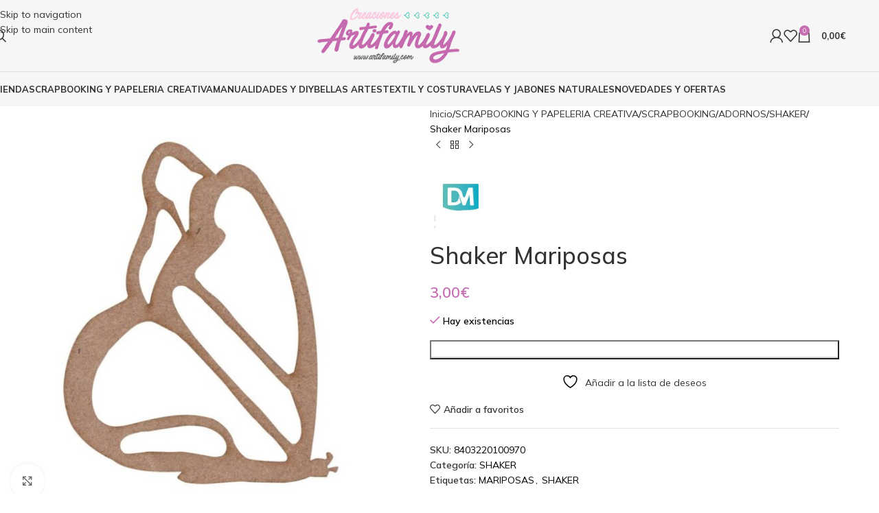

--- FILE ---
content_type: text/html; charset=UTF-8
request_url: https://artifamily.com/producto/shaker-mariposas/
body_size: 31264
content:
<!DOCTYPE html>
<html lang="es">
<head>
	<meta charset="UTF-8">
	<link rel="profile" href="https://gmpg.org/xfn/11">
	<link rel="pingback" href="https://artifamily.com/xmlrpc.php">

					<script>document.documentElement.className = document.documentElement.className + ' yes-js js_active js'</script>
			<meta name='robots' content='index, follow, max-image-preview:large, max-snippet:-1, max-video-preview:-1' />
	<style>img:is([sizes="auto" i], [sizes^="auto," i]) { contain-intrinsic-size: 3000px 1500px }</style>
	
	<!-- This site is optimized with the Yoast SEO Premium plugin v21.6 (Yoast SEO v26.4) - https://yoast.com/wordpress/plugins/seo/ -->
	<title>SHAKER MARIPOSAS</title>
	<meta name="description" content="SHAKER MARIPOSA CALADA PERFIL PARA TRABAJOS DE SCRAP. COMPUESTO DE DOS PIEZAS DE DM. MEDIDA 10X10 CM" />
	<link rel="canonical" href="https://artifamily.com/producto/shaker-mariposas/" />
	<meta property="og:locale" content="es_ES" />
	<meta property="og:type" content="product" />
	<meta property="og:title" content="Shaker Mariposas" />
	<meta property="og:description" content="SHAKER MARIPOSA CALADA PERFIL PARA TRABAJOS DE SCRAP. COMPUESTO DE DOS PIEZAS DE DM. MEDIDA 10X10 CM" />
	<meta property="og:url" content="https://artifamily.com/producto/shaker-mariposas/" />
	<meta property="og:site_name" content="Artifamily" />
	<meta property="article:modified_time" content="2025-04-19T18:54:22+00:00" />
	<meta property="og:image" content="https://artifamily.com/wp-content/uploads/2021/06/05084.jpg" />
	<meta property="og:image:width" content="1000" />
	<meta property="og:image:height" content="1000" />
	<meta property="og:image:type" content="image/jpeg" />
	<meta name="twitter:card" content="summary_large_image" />
	<meta name="twitter:label1" content="Precio" />
	<meta name="twitter:data1" content="3,00&euro;" />
	<meta name="twitter:label2" content="Disponibilidad" />
	<meta name="twitter:data2" content="Disponible" />
	<script type="application/ld+json" class="yoast-schema-graph">{"@context":"https://schema.org","@graph":[{"@type":["WebPage","ItemPage"],"@id":"https://artifamily.com/producto/shaker-mariposas/","url":"https://artifamily.com/producto/shaker-mariposas/","name":"SHAKER MARIPOSAS","isPartOf":{"@id":"https://artifamily.com/#website"},"primaryImageOfPage":{"@id":"https://artifamily.com/producto/shaker-mariposas/#primaryimage"},"image":{"@id":"https://artifamily.com/producto/shaker-mariposas/#primaryimage"},"thumbnailUrl":"https://artifamily.com/wp-content/uploads/2021/06/05084.jpg","description":"SHAKER MARIPOSA CALADA PERFIL PARA TRABAJOS DE SCRAP. COMPUESTO DE DOS PIEZAS DE DM. MEDIDA 10X10 CM","breadcrumb":{"@id":"https://artifamily.com/producto/shaker-mariposas/#breadcrumb"},"inLanguage":"es","potentialAction":{"@type":"BuyAction","target":"https://artifamily.com/producto/shaker-mariposas/"}},{"@type":"ImageObject","inLanguage":"es","@id":"https://artifamily.com/producto/shaker-mariposas/#primaryimage","url":"https://artifamily.com/wp-content/uploads/2021/06/05084.jpg","contentUrl":"https://artifamily.com/wp-content/uploads/2021/06/05084.jpg","width":1000,"height":1000},{"@type":"BreadcrumbList","@id":"https://artifamily.com/producto/shaker-mariposas/#breadcrumb","itemListElement":[{"@type":"ListItem","position":1,"name":"Portada","item":"https://artifamily.com/"},{"@type":"ListItem","position":2,"name":"Tienda","item":"https://artifamily.com/tienda/"},{"@type":"ListItem","position":3,"name":"Shaker Mariposas"}]},{"@type":"WebSite","@id":"https://artifamily.com/#website","url":"https://artifamily.com/","name":"Artifamily","description":"Encuentra todos los productos que necesites para scrapbook. Es momento de imaginar, crear y decorar.","publisher":{"@id":"https://artifamily.com/#organization"},"potentialAction":[{"@type":"SearchAction","target":{"@type":"EntryPoint","urlTemplate":"https://artifamily.com/?s={search_term_string}"},"query-input":{"@type":"PropertyValueSpecification","valueRequired":true,"valueName":"search_term_string"}}],"inLanguage":"es"},{"@type":"Organization","@id":"https://artifamily.com/#organization","name":"ARTIFAMILY","url":"https://artifamily.com/","logo":{"@type":"ImageObject","inLanguage":"es","@id":"https://artifamily.com/#/schema/logo/image/","url":"https://artifamily.com/wp-content/uploads/2023/01/IMG_2209-3.jpeg","contentUrl":"https://artifamily.com/wp-content/uploads/2023/01/IMG_2209-3.jpeg","width":810,"height":502,"caption":"ARTIFAMILY"},"image":{"@id":"https://artifamily.com/#/schema/logo/image/"}}]}</script>
	<meta property="product:price:amount" content="3.00" />
	<meta property="product:price:currency" content="EUR" />
	<meta property="og:availability" content="instock" />
	<meta property="product:availability" content="instock" />
	<meta property="product:retailer_item_id" content="8403220100970" />
	<meta property="product:condition" content="new" />
	<!-- / Yoast SEO Premium plugin. -->


<link rel='dns-prefetch' href='//capi-automation.s3.us-east-2.amazonaws.com' />
<link rel='dns-prefetch' href='//www.googletagmanager.com' />
<link rel='dns-prefetch' href='//fonts.googleapis.com' />
<link rel="alternate" type="application/rss+xml" title="Artifamily &raquo; Feed" href="https://artifamily.com/feed/" />
<link rel="alternate" type="application/rss+xml" title="Artifamily &raquo; Feed de los comentarios" href="https://artifamily.com/comments/feed/" />

<link rel='stylesheet' id='ywpar-blocks-style-css' href='https://artifamily.com/wp-content/plugins/yith-woocommerce-points-and-rewards-premium/assets/js/blocks/style.css?ver=4.21.0' type='text/css' media='all' />
<link rel='stylesheet' id='jquery-selectBox-css' href='https://artifamily.com/wp-content/plugins/yith-woocommerce-wishlist/assets/css/jquery.selectBox.css?ver=1.2.0' type='text/css' media='all' />
<link rel='stylesheet' id='woocommerce_prettyPhoto_css-css' href='//artifamily.com/wp-content/plugins/woocommerce/assets/css/prettyPhoto.css?ver=3.1.6' type='text/css' media='all' />
<link rel='stylesheet' id='yith-wcwl-main-css' href='https://artifamily.com/wp-content/plugins/yith-woocommerce-wishlist/assets/css/style.css?ver=4.10.2' type='text/css' media='all' />
<style id='yith-wcwl-main-inline-css' type='text/css'>
 :root { --rounded-corners-radius: 16px; --add-to-cart-rounded-corners-radius: 16px; --color-headers-background: #F4F4F4; --feedback-duration: 3s } 
 :root { --rounded-corners-radius: 16px; --add-to-cart-rounded-corners-radius: 16px; --color-headers-background: #F4F4F4; --feedback-duration: 3s } 
</style>
<style id='woocommerce-inline-inline-css' type='text/css'>
.woocommerce form .form-row .required { visibility: visible; }
</style>
<link rel='stylesheet' id='yith-wcwtl-style-css' href='https://artifamily.com/wp-content/plugins/yith-woocommerce-waiting-list-premium/assets/css/ywcwtl.css?ver=1.9.5' type='text/css' media='all' />
<style id='yith-wcwtl-style-inline-css' type='text/css'>
#yith-wcwtl-output .button.alt{background:#a46497;color:#ffffff;}
			#yith-wcwtl-output .button.alt:hover{background:#935386;color:#ffffff;}
			#yith-wcwtl-output .button.button-leave.alt{background:#a46497;color:#ffffff;}
			#yith-wcwtl-output .button.button-leave.alt:hover{background:#935386;color:#ffffff;}
			#yith-wcwtl-output p, #yith-wcwtl-output label{font-size:15px;color:#333333;}
</style>
<link rel='stylesheet' id='parent-style-css' href='https://artifamily.com/wp-content/themes/woodmart/style.css?ver=6.8.3' type='text/css' media='all' />
<link rel='stylesheet' id='child-style-css' href='https://artifamily.com/wp-content/themes/artifaily/style.css?ver=6.8.3' type='text/css' media='all' />
<link rel='stylesheet' id='sib-front-css-css' href='https://artifamily.com/wp-content/plugins/mailin/css/mailin-front.css?ver=6.8.3' type='text/css' media='all' />
<link rel='stylesheet' id='elementor-icons-css' href='https://artifamily.com/wp-content/plugins/elementor/assets/lib/eicons/css/elementor-icons.min.css?ver=5.44.0' type='text/css' media='all' />
<link rel='stylesheet' id='elementor-frontend-css' href='https://artifamily.com/wp-content/plugins/elementor/assets/css/frontend.min.css?ver=3.33.1' type='text/css' media='all' />
<link rel='stylesheet' id='elementor-post-1453-css' href='https://artifamily.com/wp-content/uploads/elementor/css/post-1453.css?ver=1767961634' type='text/css' media='all' />
<link rel='stylesheet' id='wd-style-base-css' href='https://artifamily.com/wp-content/themes/woodmart/css/parts/base.min.css?ver=8.3.5' type='text/css' media='all' />
<link rel='stylesheet' id='wd-helpers-wpb-elem-css' href='https://artifamily.com/wp-content/themes/woodmart/css/parts/helpers-wpb-elem.min.css?ver=8.3.5' type='text/css' media='all' />
<link rel='stylesheet' id='wd-revolution-slider-css' href='https://artifamily.com/wp-content/themes/woodmart/css/parts/int-rev-slider.min.css?ver=8.3.5' type='text/css' media='all' />
<link rel='stylesheet' id='wd-woo-yith-wishlist-css' href='https://artifamily.com/wp-content/themes/woodmart/css/parts/int-woo-yith-wishlist.min.css?ver=8.3.5' type='text/css' media='all' />
<link rel='stylesheet' id='wd-page-my-account-css' href='https://artifamily.com/wp-content/themes/woodmart/css/parts/woo-page-my-account.min.css?ver=8.3.5' type='text/css' media='all' />
<link rel='stylesheet' id='wd-elementor-base-css' href='https://artifamily.com/wp-content/themes/woodmart/css/parts/int-elem-base.min.css?ver=8.3.5' type='text/css' media='all' />
<link rel='stylesheet' id='wd-woocommerce-base-css' href='https://artifamily.com/wp-content/themes/woodmart/css/parts/woocommerce-base.min.css?ver=8.3.5' type='text/css' media='all' />
<link rel='stylesheet' id='wd-mod-star-rating-css' href='https://artifamily.com/wp-content/themes/woodmart/css/parts/mod-star-rating.min.css?ver=8.3.5' type='text/css' media='all' />
<link rel='stylesheet' id='wd-woocommerce-block-notices-css' href='https://artifamily.com/wp-content/themes/woodmart/css/parts/woo-mod-block-notices.min.css?ver=8.3.5' type='text/css' media='all' />
<link rel='stylesheet' id='wd-woo-mod-quantity-css' href='https://artifamily.com/wp-content/themes/woodmart/css/parts/woo-mod-quantity.min.css?ver=8.3.5' type='text/css' media='all' />
<link rel='stylesheet' id='wd-woo-single-prod-el-base-css' href='https://artifamily.com/wp-content/themes/woodmart/css/parts/woo-single-prod-el-base.min.css?ver=8.3.5' type='text/css' media='all' />
<link rel='stylesheet' id='wd-woo-mod-stock-status-css' href='https://artifamily.com/wp-content/themes/woodmart/css/parts/woo-mod-stock-status.min.css?ver=8.3.5' type='text/css' media='all' />
<link rel='stylesheet' id='wd-woo-mod-shop-attributes-css' href='https://artifamily.com/wp-content/themes/woodmart/css/parts/woo-mod-shop-attributes.min.css?ver=8.3.5' type='text/css' media='all' />
<link rel='stylesheet' id='wd-header-base-css' href='https://artifamily.com/wp-content/themes/woodmart/css/parts/header-base.min.css?ver=8.3.5' type='text/css' media='all' />
<link rel='stylesheet' id='wd-mod-tools-css' href='https://artifamily.com/wp-content/themes/woodmart/css/parts/mod-tools.min.css?ver=8.3.5' type='text/css' media='all' />
<link rel='stylesheet' id='wd-header-elements-base-css' href='https://artifamily.com/wp-content/themes/woodmart/css/parts/header-el-base.min.css?ver=8.3.5' type='text/css' media='all' />
<link rel='stylesheet' id='wd-social-icons-css' href='https://artifamily.com/wp-content/themes/woodmart/css/parts/el-social-icons.min.css?ver=8.3.5' type='text/css' media='all' />
<link rel='stylesheet' id='wd-header-search-css' href='https://artifamily.com/wp-content/themes/woodmart/css/parts/header-el-search.min.css?ver=8.3.5' type='text/css' media='all' />
<link rel='stylesheet' id='wd-woo-mod-login-form-css' href='https://artifamily.com/wp-content/themes/woodmart/css/parts/woo-mod-login-form.min.css?ver=8.3.5' type='text/css' media='all' />
<link rel='stylesheet' id='wd-header-my-account-css' href='https://artifamily.com/wp-content/themes/woodmart/css/parts/header-el-my-account.min.css?ver=8.3.5' type='text/css' media='all' />
<link rel='stylesheet' id='wd-header-cart-side-css' href='https://artifamily.com/wp-content/themes/woodmart/css/parts/header-el-cart-side.min.css?ver=8.3.5' type='text/css' media='all' />
<link rel='stylesheet' id='wd-header-cart-css' href='https://artifamily.com/wp-content/themes/woodmart/css/parts/header-el-cart.min.css?ver=8.3.5' type='text/css' media='all' />
<link rel='stylesheet' id='wd-widget-shopping-cart-css' href='https://artifamily.com/wp-content/themes/woodmart/css/parts/woo-widget-shopping-cart.min.css?ver=8.3.5' type='text/css' media='all' />
<link rel='stylesheet' id='wd-widget-product-list-css' href='https://artifamily.com/wp-content/themes/woodmart/css/parts/woo-widget-product-list.min.css?ver=8.3.5' type='text/css' media='all' />
<link rel='stylesheet' id='wd-header-mobile-nav-dropdown-css' href='https://artifamily.com/wp-content/themes/woodmart/css/parts/header-el-mobile-nav-dropdown.min.css?ver=8.3.5' type='text/css' media='all' />
<link rel='stylesheet' id='wd-page-title-css' href='https://artifamily.com/wp-content/themes/woodmart/css/parts/page-title.min.css?ver=8.3.5' type='text/css' media='all' />
<link rel='stylesheet' id='wd-woo-single-prod-predefined-css' href='https://artifamily.com/wp-content/themes/woodmart/css/parts/woo-single-prod-predefined.min.css?ver=8.3.5' type='text/css' media='all' />
<link rel='stylesheet' id='wd-woo-single-prod-and-quick-view-predefined-css' href='https://artifamily.com/wp-content/themes/woodmart/css/parts/woo-single-prod-and-quick-view-predefined.min.css?ver=8.3.5' type='text/css' media='all' />
<link rel='stylesheet' id='wd-woo-single-prod-el-tabs-predefined-css' href='https://artifamily.com/wp-content/themes/woodmart/css/parts/woo-single-prod-el-tabs-predefined.min.css?ver=8.3.5' type='text/css' media='all' />
<link rel='stylesheet' id='wd-woo-single-prod-el-gallery-css' href='https://artifamily.com/wp-content/themes/woodmart/css/parts/woo-single-prod-el-gallery.min.css?ver=8.3.5' type='text/css' media='all' />
<link rel='stylesheet' id='wd-woo-single-prod-el-gallery-opt-thumb-left-desktop-css' href='https://artifamily.com/wp-content/themes/woodmart/css/parts/woo-single-prod-el-gallery-opt-thumb-left-desktop.min.css?ver=8.3.5' type='text/css' media='all' />
<link rel='stylesheet' id='wd-swiper-css' href='https://artifamily.com/wp-content/themes/woodmart/css/parts/lib-swiper.min.css?ver=8.3.5' type='text/css' media='all' />
<link rel='stylesheet' id='wd-swiper-arrows-css' href='https://artifamily.com/wp-content/themes/woodmart/css/parts/lib-swiper-arrows.min.css?ver=8.3.5' type='text/css' media='all' />
<link rel='stylesheet' id='wd-photoswipe-css' href='https://artifamily.com/wp-content/themes/woodmart/css/parts/lib-photoswipe.min.css?ver=8.3.5' type='text/css' media='all' />
<link rel='stylesheet' id='wd-woo-single-prod-el-navigation-css' href='https://artifamily.com/wp-content/themes/woodmart/css/parts/woo-single-prod-el-navigation.min.css?ver=8.3.5' type='text/css' media='all' />
<link rel='stylesheet' id='wd-tabs-css' href='https://artifamily.com/wp-content/themes/woodmart/css/parts/el-tabs.min.css?ver=8.3.5' type='text/css' media='all' />
<link rel='stylesheet' id='wd-woo-single-prod-el-tabs-opt-layout-tabs-css' href='https://artifamily.com/wp-content/themes/woodmart/css/parts/woo-single-prod-el-tabs-opt-layout-tabs.min.css?ver=8.3.5' type='text/css' media='all' />
<link rel='stylesheet' id='wd-accordion-css' href='https://artifamily.com/wp-content/themes/woodmart/css/parts/el-accordion.min.css?ver=8.3.5' type='text/css' media='all' />
<link rel='stylesheet' id='wd-accordion-elem-wpb-css' href='https://artifamily.com/wp-content/themes/woodmart/css/parts/el-accordion-wpb-elem.min.css?ver=8.3.5' type='text/css' media='all' />
<link rel='stylesheet' id='wd-woo-single-prod-el-reviews-css' href='https://artifamily.com/wp-content/themes/woodmart/css/parts/woo-single-prod-el-reviews.min.css?ver=8.3.5' type='text/css' media='all' />
<link rel='stylesheet' id='wd-woo-single-prod-el-reviews-style-1-css' href='https://artifamily.com/wp-content/themes/woodmart/css/parts/woo-single-prod-el-reviews-style-1.min.css?ver=8.3.5' type='text/css' media='all' />
<link rel='stylesheet' id='wd-post-types-mod-comments-css' href='https://artifamily.com/wp-content/themes/woodmart/css/parts/post-types-mod-comments.min.css?ver=8.3.5' type='text/css' media='all' />
<link rel='stylesheet' id='wd-product-loop-css' href='https://artifamily.com/wp-content/themes/woodmart/css/parts/woo-product-loop.min.css?ver=8.3.5' type='text/css' media='all' />
<link rel='stylesheet' id='wd-product-loop-icons-css' href='https://artifamily.com/wp-content/themes/woodmart/css/parts/woo-product-loop-icons.min.css?ver=8.3.5' type='text/css' media='all' />
<link rel='stylesheet' id='wd-mfp-popup-css' href='https://artifamily.com/wp-content/themes/woodmart/css/parts/lib-magnific-popup.min.css?ver=8.3.5' type='text/css' media='all' />
<link rel='stylesheet' id='wd-mod-animations-transform-css' href='https://artifamily.com/wp-content/themes/woodmart/css/parts/mod-animations-transform.min.css?ver=8.3.5' type='text/css' media='all' />
<link rel='stylesheet' id='wd-mod-transform-css' href='https://artifamily.com/wp-content/themes/woodmart/css/parts/mod-transform.min.css?ver=8.3.5' type='text/css' media='all' />
<link rel='stylesheet' id='wd-swiper-pagin-css' href='https://artifamily.com/wp-content/themes/woodmart/css/parts/lib-swiper-pagin.min.css?ver=8.3.5' type='text/css' media='all' />
<link rel='stylesheet' id='wd-widget-collapse-css' href='https://artifamily.com/wp-content/themes/woodmart/css/parts/opt-widget-collapse.min.css?ver=8.3.5' type='text/css' media='all' />
<link rel='stylesheet' id='wd-footer-base-css' href='https://artifamily.com/wp-content/themes/woodmart/css/parts/footer-base.min.css?ver=8.3.5' type='text/css' media='all' />
<link rel='stylesheet' id='wd-info-box-css' href='https://artifamily.com/wp-content/themes/woodmart/css/parts/el-info-box.min.css?ver=8.3.5' type='text/css' media='all' />
<link rel='stylesheet' id='wd-list-css' href='https://artifamily.com/wp-content/themes/woodmart/css/parts/el-list.min.css?ver=8.3.5' type='text/css' media='all' />
<link rel='stylesheet' id='wd-el-list-css' href='https://artifamily.com/wp-content/themes/woodmart/css/parts/el-list-wpb-elem.min.css?ver=8.3.5' type='text/css' media='all' />
<link rel='stylesheet' id='wd-mod-nav-menu-label-css' href='https://artifamily.com/wp-content/themes/woodmart/css/parts/mod-nav-menu-label.min.css?ver=8.3.5' type='text/css' media='all' />
<link rel='stylesheet' id='wd-scroll-top-css' href='https://artifamily.com/wp-content/themes/woodmart/css/parts/opt-scrolltotop.min.css?ver=8.3.5' type='text/css' media='all' />
<link rel='stylesheet' id='wd-header-search-fullscreen-css' href='https://artifamily.com/wp-content/themes/woodmart/css/parts/header-el-search-fullscreen-general.min.css?ver=8.3.5' type='text/css' media='all' />
<link rel='stylesheet' id='wd-header-search-fullscreen-1-css' href='https://artifamily.com/wp-content/themes/woodmart/css/parts/header-el-search-fullscreen-1.min.css?ver=8.3.5' type='text/css' media='all' />
<link rel='stylesheet' id='wd-wd-search-form-css' href='https://artifamily.com/wp-content/themes/woodmart/css/parts/wd-search-form.min.css?ver=8.3.5' type='text/css' media='all' />
<link rel='stylesheet' id='wd-wd-search-results-css' href='https://artifamily.com/wp-content/themes/woodmart/css/parts/wd-search-results.min.css?ver=8.3.5' type='text/css' media='all' />
<link rel='stylesheet' id='wd-wd-search-dropdown-css' href='https://artifamily.com/wp-content/themes/woodmart/css/parts/wd-search-dropdown.min.css?ver=8.3.5' type='text/css' media='all' />
<link rel='stylesheet' id='wd-header-my-account-sidebar-css' href='https://artifamily.com/wp-content/themes/woodmart/css/parts/header-el-my-account-sidebar.min.css?ver=8.3.5' type='text/css' media='all' />
<link rel='stylesheet' id='wd-cookies-popup-css' href='https://artifamily.com/wp-content/themes/woodmart/css/parts/opt-cookies.min.css?ver=8.3.5' type='text/css' media='all' />
<link rel='stylesheet' id='wd-bottom-toolbar-css' href='https://artifamily.com/wp-content/themes/woodmart/css/parts/opt-bottom-toolbar.min.css?ver=8.3.5' type='text/css' media='all' />
<link rel='stylesheet' id='xts-style-default_header-css' href='https://artifamily.com/wp-content/uploads/2025/11/xts-default_header-1763761773.css?ver=8.3.5' type='text/css' media='all' />
<link rel='stylesheet' id='xts-google-fonts-css' href='https://fonts.googleapis.com/css?family=Mulish%3A400%2C600%2C500%2C700&#038;ver=8.3.5' type='text/css' media='all' />
<link rel='stylesheet' id='elementor-gf-roboto-css' href='https://fonts.googleapis.com/css?family=Roboto:100,100italic,200,200italic,300,300italic,400,400italic,500,500italic,600,600italic,700,700italic,800,800italic,900,900italic&#038;display=auto' type='text/css' media='all' />
<link rel='stylesheet' id='elementor-gf-robotoslab-css' href='https://fonts.googleapis.com/css?family=Roboto+Slab:100,100italic,200,200italic,300,300italic,400,400italic,500,500italic,600,600italic,700,700italic,800,800italic,900,900italic&#038;display=auto' type='text/css' media='all' />
<script type="text/javascript" src="https://artifamily.com/wp-includes/js/jquery/jquery.min.js?ver=3.7.1" id="jquery-core-js"></script>
<script type="text/javascript" src="https://artifamily.com/wp-includes/js/jquery/jquery-migrate.min.js?ver=3.4.1" id="jquery-migrate-js"></script>
<script type="text/javascript" src="https://artifamily.com/wp-content/plugins/woocommerce/assets/js/jquery-blockui/jquery.blockUI.min.js?ver=2.7.0-wc.10.3.7" id="wc-jquery-blockui-js" data-wp-strategy="defer"></script>
<script type="text/javascript" id="wc-add-to-cart-js-extra">
/* <![CDATA[ */
var wc_add_to_cart_params = {"ajax_url":"\/wp-admin\/admin-ajax.php","wc_ajax_url":"\/?wc-ajax=%%endpoint%%","i18n_view_cart":"Ver carrito","cart_url":"https:\/\/artifamily.com\/carrito\/","is_cart":"","cart_redirect_after_add":"no"};
/* ]]> */
</script>
<script type="text/javascript" src="https://artifamily.com/wp-content/plugins/woocommerce/assets/js/frontend/add-to-cart.min.js?ver=10.3.7" id="wc-add-to-cart-js" defer="defer" data-wp-strategy="defer"></script>
<script type="text/javascript" src="https://artifamily.com/wp-content/plugins/woocommerce/assets/js/zoom/jquery.zoom.min.js?ver=1.7.21-wc.10.3.7" id="wc-zoom-js" defer="defer" data-wp-strategy="defer"></script>
<script type="text/javascript" id="wc-single-product-js-extra">
/* <![CDATA[ */
var wc_single_product_params = {"i18n_required_rating_text":"Por favor elige una puntuaci\u00f3n","i18n_rating_options":["1 de 5 estrellas","2 de 5 estrellas","3 de 5 estrellas","4 de 5 estrellas","5 de 5 estrellas"],"i18n_product_gallery_trigger_text":"Ver galer\u00eda de im\u00e1genes a pantalla completa","review_rating_required":"no","flexslider":{"rtl":false,"animation":"slide","smoothHeight":true,"directionNav":false,"controlNav":"thumbnails","slideshow":false,"animationSpeed":500,"animationLoop":false,"allowOneSlide":false},"zoom_enabled":"","zoom_options":[],"photoswipe_enabled":"","photoswipe_options":{"shareEl":false,"closeOnScroll":false,"history":false,"hideAnimationDuration":0,"showAnimationDuration":0},"flexslider_enabled":""};
/* ]]> */
</script>
<script type="text/javascript" src="https://artifamily.com/wp-content/plugins/woocommerce/assets/js/frontend/single-product.min.js?ver=10.3.7" id="wc-single-product-js" defer="defer" data-wp-strategy="defer"></script>
<script type="text/javascript" src="https://artifamily.com/wp-content/plugins/woocommerce/assets/js/js-cookie/js.cookie.min.js?ver=2.1.4-wc.10.3.7" id="wc-js-cookie-js" data-wp-strategy="defer"></script>
<script type="text/javascript" src="https://artifamily.com/wp-content/plugins/addify-advanced-url-coupons//assets/js/af-wuc-front-script.js?ver=1.0.0" id="addify_wuc_front-js"></script>

<!-- Fragmento de código de la etiqueta de Google (gtag.js) añadida por Site Kit -->
<!-- Fragmento de código de Google Analytics añadido por Site Kit -->
<script type="text/javascript" src="https://www.googletagmanager.com/gtag/js?id=GT-K4ZZNLHF" id="google_gtagjs-js" async></script>
<script type="text/javascript" id="google_gtagjs-js-after">
/* <![CDATA[ */
window.dataLayer = window.dataLayer || [];function gtag(){dataLayer.push(arguments);}
gtag("set","linker",{"domains":["artifamily.com"]});
gtag("js", new Date());
gtag("set", "developer_id.dZTNiMT", true);
gtag("config", "GT-K4ZZNLHF");
 window._googlesitekit = window._googlesitekit || {}; window._googlesitekit.throttledEvents = []; window._googlesitekit.gtagEvent = (name, data) => { var key = JSON.stringify( { name, data } ); if ( !! window._googlesitekit.throttledEvents[ key ] ) { return; } window._googlesitekit.throttledEvents[ key ] = true; setTimeout( () => { delete window._googlesitekit.throttledEvents[ key ]; }, 5 ); gtag( "event", name, { ...data, event_source: "site-kit" } ); }; 
/* ]]> */
</script>
<script type="text/javascript" src="https://artifamily.com/wp-content/themes/woodmart/js/scripts/global/scrollBar.min.js?ver=8.3.5" id="wd-scrollbar-js"></script>
<script type="text/javascript" id="sib-front-js-js-extra">
/* <![CDATA[ */
var sibErrMsg = {"invalidMail":"Please fill out valid email address","requiredField":"Please fill out required fields","invalidDateFormat":"Please fill out valid date format","invalidSMSFormat":"Please fill out valid phone number"};
var ajax_sib_front_object = {"ajax_url":"https:\/\/artifamily.com\/wp-admin\/admin-ajax.php","ajax_nonce":"2c7b703ee8","flag_url":"https:\/\/artifamily.com\/wp-content\/plugins\/mailin\/img\/flags\/"};
/* ]]> */
</script>
<script type="text/javascript" src="https://artifamily.com/wp-content/plugins/mailin/js/mailin-front.js?ver=1763759658" id="sib-front-js-js"></script>
<link rel="https://api.w.org/" href="https://artifamily.com/wp-json/" /><link rel="alternate" title="JSON" type="application/json" href="https://artifamily.com/wp-json/wp/v2/product/8950" /><link rel="EditURI" type="application/rsd+xml" title="RSD" href="https://artifamily.com/xmlrpc.php?rsd" />
<meta name="generator" content="WordPress 6.8.3" />
<meta name="generator" content="WooCommerce 10.3.7" />
<link rel='shortlink' href='https://artifamily.com/?p=8950' />
<link rel="alternate" title="oEmbed (JSON)" type="application/json+oembed" href="https://artifamily.com/wp-json/oembed/1.0/embed?url=https%3A%2F%2Fartifamily.com%2Fproducto%2Fshaker-mariposas%2F" />
<link rel="alternate" title="oEmbed (XML)" type="text/xml+oembed" href="https://artifamily.com/wp-json/oembed/1.0/embed?url=https%3A%2F%2Fartifamily.com%2Fproducto%2Fshaker-mariposas%2F&#038;format=xml" />
<meta name="generator" content="Site Kit by Google 1.166.0" /><!-- This site is powered by WooCommerce Redsys Gateway v.15.1.2 - https://woocommerce.com/products/redsys-gateway/ -->					<meta name="viewport" content="width=device-width, initial-scale=1.0, maximum-scale=1.0, user-scalable=no">
										<noscript><style>.woocommerce-product-gallery{ opacity: 1 !important; }</style></noscript>
	<meta name="generator" content="Elementor 3.33.1; features: additional_custom_breakpoints; settings: css_print_method-external, google_font-enabled, font_display-auto">
			<script  type="text/javascript">
				!function(f,b,e,v,n,t,s){if(f.fbq)return;n=f.fbq=function(){n.callMethod?
					n.callMethod.apply(n,arguments):n.queue.push(arguments)};if(!f._fbq)f._fbq=n;
					n.push=n;n.loaded=!0;n.version='2.0';n.queue=[];t=b.createElement(e);t.async=!0;
					t.src=v;s=b.getElementsByTagName(e)[0];s.parentNode.insertBefore(t,s)}(window,
					document,'script','https://connect.facebook.net/en_US/fbevents.js');
			</script>
			<!-- WooCommerce Facebook Integration Begin -->
			<script  type="text/javascript">

				fbq('init', '1053737815171162', {}, {
    "agent": "woocommerce_0-10.3.7-3.5.14"
});

				document.addEventListener( 'DOMContentLoaded', function() {
					// Insert placeholder for events injected when a product is added to the cart through AJAX.
					document.body.insertAdjacentHTML( 'beforeend', '<div class=\"wc-facebook-pixel-event-placeholder\"></div>' );
				}, false );

			</script>
			<!-- WooCommerce Facebook Integration End -->
						<style>
				.e-con.e-parent:nth-of-type(n+4):not(.e-lazyloaded):not(.e-no-lazyload),
				.e-con.e-parent:nth-of-type(n+4):not(.e-lazyloaded):not(.e-no-lazyload) * {
					background-image: none !important;
				}
				@media screen and (max-height: 1024px) {
					.e-con.e-parent:nth-of-type(n+3):not(.e-lazyloaded):not(.e-no-lazyload),
					.e-con.e-parent:nth-of-type(n+3):not(.e-lazyloaded):not(.e-no-lazyload) * {
						background-image: none !important;
					}
				}
				@media screen and (max-height: 640px) {
					.e-con.e-parent:nth-of-type(n+2):not(.e-lazyloaded):not(.e-no-lazyload),
					.e-con.e-parent:nth-of-type(n+2):not(.e-lazyloaded):not(.e-no-lazyload) * {
						background-image: none !important;
					}
				}
			</style>
			<meta name="generator" content="Powered by Slider Revolution 6.5.1 - responsive, Mobile-Friendly Slider Plugin for WordPress with comfortable drag and drop interface." />
<link rel="icon" href="https://artifamily.com/wp-content/uploads/2021/06/favicon-100x100.png" sizes="32x32" />
<link rel="icon" href="https://artifamily.com/wp-content/uploads/2021/06/favicon.png" sizes="192x192" />
<link rel="apple-touch-icon" href="https://artifamily.com/wp-content/uploads/2021/06/favicon.png" />
<meta name="msapplication-TileImage" content="https://artifamily.com/wp-content/uploads/2021/06/favicon.png" />
<script type="text/javascript">function setREVStartSize(e){
			//window.requestAnimationFrame(function() {				 
				window.RSIW = window.RSIW===undefined ? window.innerWidth : window.RSIW;	
				window.RSIH = window.RSIH===undefined ? window.innerHeight : window.RSIH;	
				try {								
					var pw = document.getElementById(e.c).parentNode.offsetWidth,
						newh;
					pw = pw===0 || isNaN(pw) ? window.RSIW : pw;
					e.tabw = e.tabw===undefined ? 0 : parseInt(e.tabw);
					e.thumbw = e.thumbw===undefined ? 0 : parseInt(e.thumbw);
					e.tabh = e.tabh===undefined ? 0 : parseInt(e.tabh);
					e.thumbh = e.thumbh===undefined ? 0 : parseInt(e.thumbh);
					e.tabhide = e.tabhide===undefined ? 0 : parseInt(e.tabhide);
					e.thumbhide = e.thumbhide===undefined ? 0 : parseInt(e.thumbhide);
					e.mh = e.mh===undefined || e.mh=="" || e.mh==="auto" ? 0 : parseInt(e.mh,0);		
					if(e.layout==="fullscreen" || e.l==="fullscreen") 						
						newh = Math.max(e.mh,window.RSIH);					
					else{					
						e.gw = Array.isArray(e.gw) ? e.gw : [e.gw];
						for (var i in e.rl) if (e.gw[i]===undefined || e.gw[i]===0) e.gw[i] = e.gw[i-1];					
						e.gh = e.el===undefined || e.el==="" || (Array.isArray(e.el) && e.el.length==0)? e.gh : e.el;
						e.gh = Array.isArray(e.gh) ? e.gh : [e.gh];
						for (var i in e.rl) if (e.gh[i]===undefined || e.gh[i]===0) e.gh[i] = e.gh[i-1];
											
						var nl = new Array(e.rl.length),
							ix = 0,						
							sl;					
						e.tabw = e.tabhide>=pw ? 0 : e.tabw;
						e.thumbw = e.thumbhide>=pw ? 0 : e.thumbw;
						e.tabh = e.tabhide>=pw ? 0 : e.tabh;
						e.thumbh = e.thumbhide>=pw ? 0 : e.thumbh;					
						for (var i in e.rl) nl[i] = e.rl[i]<window.RSIW ? 0 : e.rl[i];
						sl = nl[0];									
						for (var i in nl) if (sl>nl[i] && nl[i]>0) { sl = nl[i]; ix=i;}															
						var m = pw>(e.gw[ix]+e.tabw+e.thumbw) ? 1 : (pw-(e.tabw+e.thumbw)) / (e.gw[ix]);					
						newh =  (e.gh[ix] * m) + (e.tabh + e.thumbh);
					}				
					if(window.rs_init_css===undefined) window.rs_init_css = document.head.appendChild(document.createElement("style"));					
					document.getElementById(e.c).height = newh+"px";
					window.rs_init_css.innerHTML += "#"+e.c+"_wrapper { height: "+newh+"px }";				
				} catch(e){
					console.log("Failure at Presize of Slider:" + e)
				}					   
			//});
		  };</script>
<style>
		
		</style>			<style id="wd-style-theme_settings_default-css" data-type="wd-style-theme_settings_default">
				@font-face {
	font-weight: normal;
	font-style: normal;
	font-family: "woodmart-font";
	src: url("//artifamily.com/wp-content/themes/woodmart/fonts/woodmart-font-1-400.woff2?v=8.3.5") format("woff2");
}

:root {
	--wd-text-font: "Mulish", Arial, Helvetica, sans-serif;
	--wd-text-font-weight: 400;
	--wd-text-color: RGB (48,48,48);
	--wd-text-font-size: 14px;
	--wd-title-font: "Mulish", Arial, Helvetica, sans-serif;
	--wd-title-font-weight: 600;
	--wd-title-color: #242424;
	--wd-entities-title-font: "Mulish", Arial, Helvetica, sans-serif;
	--wd-entities-title-font-weight: 500;
	--wd-entities-title-color: #333333;
	--wd-entities-title-color-hover: RGB (51 51 51 / 65%);
	--wd-alternative-font: "Lato", Arial, Helvetica, sans-serif;
	--wd-widget-title-font: "Mulish", Arial, Helvetica, sans-serif;
	--wd-widget-title-font-weight: 600;
	--wd-widget-title-transform: uppercase;
	--wd-widget-title-color: #333;
	--wd-widget-title-font-size: 16px;
	--wd-header-el-font: "Mulish", Arial, Helvetica, sans-serif;
	--wd-header-el-font-weight: 700;
	--wd-header-el-transform: uppercase;
	--wd-header-el-font-size: 13px;
	--wd-otl-style: dotted;
	--wd-otl-width: 2px;
	--wd-primary-color: RGB(198,108,176);
	--wd-alternative-color: RGB(241.215.216);
	--btn-default-bgcolor: rgb(209,137,192);
	--btn-default-bgcolor-hover: rgb(0,0,0);
	--btn-accented-bgcolor: RGB(94.202.179);
	--btn-accented-bgcolor-hover: RGB(86.183.169);
	--wd-form-brd-width: 2px;
	--notices-success-bg: #459647;
	--notices-success-color: #fff;
	--notices-warning-bg: #E0B252;
	--notices-warning-color: #fff;
	--wd-link-color: #333333;
	--wd-link-color-hover: #242424;
}
.wd-age-verify-wrap {
	--wd-popup-width: 500px;
}
.wd-popup.wd-promo-popup {
	background-color: #111111;
	background-image: none;
	background-repeat: no-repeat;
	background-size: contain;
	background-position: left center;
}
.wd-promo-popup-wrap {
	--wd-popup-width: 800px;
}
:is(.woodmart-woocommerce-layered-nav, .wd-product-category-filter) .wd-scroll-content {
	max-height: 223px;
}
.wd-page-title .wd-page-title-bg img {
	object-fit: cover;
	object-position: center center;
}
.wd-footer {
	background-color: #ffffff;
	background-image: none;
}
.mfp-wrap.wd-popup-quick-view-wrap {
	--wd-popup-width: 920px;
}
:root{
--wd-container-w: 1222px;
--wd-form-brd-radius: 0px;
--btn-default-color: #333;
--btn-default-color-hover: #333;
--btn-accented-color: #fff;
--btn-accented-color-hover: #fff;
--btn-default-brd-radius: 0px;
--btn-default-box-shadow: none;
--btn-default-box-shadow-hover: none;
--btn-default-box-shadow-active: none;
--btn-default-bottom: 0px;
--btn-accented-bottom-active: -1px;
--btn-accented-brd-radius: 0px;
--btn-accented-box-shadow: inset 0 -2px 0 rgba(0, 0, 0, .15);
--btn-accented-box-shadow-hover: inset 0 -2px 0 rgba(0, 0, 0, .15);
--wd-brd-radius: 0px;
}

@media (min-width: 1222px) {
section.elementor-section.wd-section-stretch > .elementor-container {
margin-left: auto;
margin-right: auto;
}
}


.wd-page-title {
background-color: #0a0a0a;
}

.wd-page-title .title {
    font-size: 2em!important;
   

    text-transform: lowercase!important;
}


.wd-page-title {
    background-color: #f5c8e6!important;

    padding: 20px!important;
}


form.cart :where(.single_add_to_cart_button, .wd-buy-now-btn, .quantity) {
    /* Color de fondo normal, mantenido de tu ejemplo */
    background-color: #d189c0;
    /* (Opcional) Una transición para que el cambio de color sea suave */
    transition: background-color 0.3s ease; 
}

form.cart :where(.single_add_to_cart_button, .wd-buy-now-btn, .quantity):hover {
    /* El fondo cambia a negro al pasar el ratón */
    background-color: #000000; 
}

div.quantity {
    --wd-form-height: 42px;
    display: inline-flex;
    vertical-align: top;
    white-space: nowrap;
    background-color: azure;
}


.cookies-buttons>a:last-child {

    background-color: #000000!important;
}


.woocommerce-mini-cart__buttons>*:last-child {

    background-color: #000000 !important;
}


.cart-content-wrapper>.cart_totals .cart-totals-inner .checkout-button {

    background-color: #000000 !important;
}

.wd-builder-off #place_order {

    background-color: #000000;
}			</style>
			</head>

<body class="wp-singular product-template-default single single-product postid-8950 wp-theme-woodmart wp-child-theme-artifaily theme-woodmart woocommerce woocommerce-page woocommerce-no-js wrapper-full-width  categories-accordion-on sticky-toolbar-on elementor-default elementor-kit-1453">
			<script type="text/javascript" id="wd-flicker-fix">// Flicker fix.</script>		<div class="wd-skip-links">
								<a href="#menu-menu-principal" class="wd-skip-navigation btn">
						Skip to navigation					</a>
								<a href="#main-content" class="wd-skip-content btn">
				Skip to main content			</a>
		</div>
			
	
	<div class="wd-page-wrapper website-wrapper">
									<header class="whb-header whb-default_header whb-sticky-shadow whb-scroll-stick whb-sticky-real">
					<div class="whb-main-header">
	
<div class="whb-row whb-top-bar whb-not-sticky-row whb-with-bg whb-without-border whb-color-dark whb-hidden-desktop whb-hidden-mobile whb-flex-flex-middle">
	<div class="container">
		<div class="whb-flex-row whb-top-bar-inner">
			<div class="whb-column whb-col-left whb-column5 whb-visible-lg">
	
<div class="wd-header-text reset-last-child whb-6l5y1eay522jehk73pi2"><strong style="color: #ffffff;">ADD ANYTHING HERE OR JUST REMOVE IT…</strong></div>
</div>
<div class="whb-column whb-col-center whb-column6 whb-visible-lg whb-empty-column">
	</div>
<div class="whb-column whb-col-right whb-column7 whb-visible-lg">
				<div
						class=" wd-social-icons wd-style-default wd-size-small social-share wd-shape-circle  whb-61qbocnh2ezx7e7al7jd color-scheme-light text-center">
				
				
									<a rel="noopener noreferrer nofollow" href="https://www.facebook.com/sharer/sharer.php?u=https://artifamily.com/producto/shaker-mariposas/" target="_blank" class=" wd-social-icon social-facebook" aria-label="Facebook social link">
						<span class="wd-icon"></span>
											</a>
				
									<a rel="noopener noreferrer nofollow" href="https://x.com/share?url=https://artifamily.com/producto/shaker-mariposas/" target="_blank" class=" wd-social-icon social-twitter" aria-label="X social link">
						<span class="wd-icon"></span>
											</a>
				
				
				
				
				
				
									<a rel="noopener noreferrer nofollow" href="https://pinterest.com/pin/create/button/?url=https://artifamily.com/producto/shaker-mariposas/&media=https://artifamily.com/wp-content/uploads/2021/06/05084.jpg&description=Shaker+Mariposas" target="_blank" class=" wd-social-icon social-pinterest" aria-label="Pinterest social link">
						<span class="wd-icon"></span>
											</a>
				
				
									<a rel="noopener noreferrer nofollow" href="https://www.linkedin.com/shareArticle?mini=true&url=https://artifamily.com/producto/shaker-mariposas/" target="_blank" class=" wd-social-icon social-linkedin" aria-label="Linkedin social link">
						<span class="wd-icon"></span>
											</a>
				
				
				
				
				
				
				
				
				
				
				
				
				
				
				
									<a rel="noopener noreferrer nofollow" href="https://telegram.me/share/url?url=https://artifamily.com/producto/shaker-mariposas/" target="_blank" class=" wd-social-icon social-tg" aria-label="Telegram social link">
						<span class="wd-icon"></span>
											</a>
				
				
			</div>

		</div>
<div class="whb-column whb-col-mobile whb-column_mobile1 whb-hidden-lg">
				<div
						class=" wd-social-icons wd-style-default wd-size-small social-share wd-shape-circle  whb-nugd58vqvv5sdr3bc5dd color-scheme-light text-center">
				
				
									<a rel="noopener noreferrer nofollow" href="https://www.facebook.com/sharer/sharer.php?u=https://artifamily.com/producto/shaker-mariposas/" target="_blank" class=" wd-social-icon social-facebook" aria-label="Facebook social link">
						<span class="wd-icon"></span>
											</a>
				
									<a rel="noopener noreferrer nofollow" href="https://x.com/share?url=https://artifamily.com/producto/shaker-mariposas/" target="_blank" class=" wd-social-icon social-twitter" aria-label="X social link">
						<span class="wd-icon"></span>
											</a>
				
				
				
				
				
				
									<a rel="noopener noreferrer nofollow" href="https://pinterest.com/pin/create/button/?url=https://artifamily.com/producto/shaker-mariposas/&media=https://artifamily.com/wp-content/uploads/2021/06/05084.jpg&description=Shaker+Mariposas" target="_blank" class=" wd-social-icon social-pinterest" aria-label="Pinterest social link">
						<span class="wd-icon"></span>
											</a>
				
				
									<a rel="noopener noreferrer nofollow" href="https://www.linkedin.com/shareArticle?mini=true&url=https://artifamily.com/producto/shaker-mariposas/" target="_blank" class=" wd-social-icon social-linkedin" aria-label="Linkedin social link">
						<span class="wd-icon"></span>
											</a>
				
				
				
				
				
				
				
				
				
				
				
				
				
				
				
									<a rel="noopener noreferrer nofollow" href="https://telegram.me/share/url?url=https://artifamily.com/producto/shaker-mariposas/" target="_blank" class=" wd-social-icon social-tg" aria-label="Telegram social link">
						<span class="wd-icon"></span>
											</a>
				
				
			</div>

		</div>
		</div>
	</div>
</div>

<div class="whb-row whb-general-header whb-not-sticky-row whb-with-bg whb-border-fullwidth whb-color-dark whb-flex-equal-sides">
	<div class="container">
		<div class="whb-flex-row whb-general-header-inner">
			<div class="whb-column whb-col-left whb-column8 whb-visible-lg">
	<div class="wd-header-search wd-tools-element wd-design-1 wd-style-icon wd-display-full-screen whb-duljtjrl87kj7pmuut6b" title="Search">
	<a href="#" rel="nofollow" aria-label="Search">
		
			<span class="wd-tools-icon">
							</span>

			<span class="wd-tools-text">
				Search			</span>

			</a>

	</div>
</div>
<div class="whb-column whb-col-center whb-column9 whb-visible-lg">
	<div class="site-logo whb-250rtwdwz5p8e5b7tpw0">
	<a href="https://artifamily.com/" class="wd-logo wd-main-logo" rel="home" aria-label="Site logo">
		<img width="250" height="100" src="https://artifamily.com/wp-content/uploads/2021/06/logo-head.png" class="attachment-full size-full" alt="" style="max-width:210px;" decoding="async" srcset="https://artifamily.com/wp-content/uploads/2021/06/logo-head.png 250w, https://artifamily.com/wp-content/uploads/2021/06/logo-head-150x60.png 150w, https://artifamily.com/wp-content/uploads/2021/06/logo-head-1x1.png 1w, https://artifamily.com/wp-content/uploads/2021/06/logo-head-10x4.png 10w, https://artifamily.com/wp-content/uploads/2021/06/logo-head-20x8.png 20w" sizes="(max-width: 250px) 100vw, 250px" />	</a>
	</div>
</div>
<div class="whb-column whb-col-right whb-column10 whb-visible-lg">
	<div class="wd-header-my-account wd-tools-element wd-event-hover wd-design-1 wd-account-style-icon login-side-opener whb-2b8mjqhbtvxz16jtxdrd">
			<a href="https://artifamily.com/mi-cuenta/" title="Mi cuenta">
			
				<span class="wd-tools-icon">
									</span>
				<span class="wd-tools-text">
				Login / Register			</span>

					</a>

			</div>

<div class="wd-header-wishlist wd-tools-element wd-style-icon wd-design-2 whb-i8977fqp1lmve3hyjltf" title="My Wishlist">
	<a href="https://artifamily.com/producto/shaker-mariposas/" title="Wishlist products">
		
			<span class="wd-tools-icon">
				
							</span>

			<span class="wd-tools-text">
				Wishlist			</span>

			</a>
</div>

<div class="wd-header-cart wd-tools-element wd-design-2 cart-widget-opener whb-5u866sftq6yga790jxf3">
	<a href="https://artifamily.com/carrito/" title="Carrito">
		
			<span class="wd-tools-icon wd-icon-alt">
															<span class="wd-cart-number wd-tools-count">0 <span>items</span></span>
									</span>
			<span class="wd-tools-text">
				
										<span class="wd-cart-subtotal"><span class="woocommerce-Price-amount amount"><bdi>0,00<span class="woocommerce-Price-currencySymbol">&euro;</span></bdi></span></span>
					</span>

			</a>
	</div>
</div>
<div class="whb-column whb-mobile-left whb-column_mobile2 whb-hidden-lg">
	<div class="wd-tools-element wd-header-mobile-nav wd-style-text wd-design-1 whb-wn5z894j1g5n0yp3eeuz">
	<a href="#" rel="nofollow" aria-label="Open mobile menu">
		
		<span class="wd-tools-icon">
					</span>

		<span class="wd-tools-text">Menu</span>

			</a>
</div></div>
<div class="whb-column whb-mobile-center whb-column_mobile3 whb-hidden-lg">
	<div class="site-logo whb-g5z57bkgtznbk6v9pll5">
	<a href="https://artifamily.com/" class="wd-logo wd-main-logo" rel="home" aria-label="Site logo">
		<img width="250" height="100" src="https://artifamily.com/wp-content/uploads/2021/06/logo-head.png" class="attachment-full size-full" alt="" style="max-width:140px;" decoding="async" srcset="https://artifamily.com/wp-content/uploads/2021/06/logo-head.png 250w, https://artifamily.com/wp-content/uploads/2021/06/logo-head-150x60.png 150w, https://artifamily.com/wp-content/uploads/2021/06/logo-head-1x1.png 1w, https://artifamily.com/wp-content/uploads/2021/06/logo-head-10x4.png 10w, https://artifamily.com/wp-content/uploads/2021/06/logo-head-20x8.png 20w" sizes="(max-width: 250px) 100vw, 250px" />	</a>
	</div>
</div>
<div class="whb-column whb-mobile-right whb-column_mobile4 whb-hidden-lg">
	
<div class="wd-header-cart wd-tools-element wd-design-5 cart-widget-opener whb-u6cx6mzhiof1qeysah9h">
	<a href="https://artifamily.com/carrito/" title="Carrito">
		
			<span class="wd-tools-icon wd-icon-alt">
															<span class="wd-cart-number wd-tools-count">0 <span>items</span></span>
									</span>
			<span class="wd-tools-text">
				
										<span class="wd-cart-subtotal"><span class="woocommerce-Price-amount amount"><bdi>0,00<span class="woocommerce-Price-currencySymbol">&euro;</span></bdi></span></span>
					</span>

			</a>
	</div>
</div>
		</div>
	</div>
</div>

<div class="whb-row whb-header-bottom whb-not-sticky-row whb-with-bg whb-without-border whb-color-dark whb-hidden-mobile whb-flex-flex-middle">
	<div class="container">
		<div class="whb-flex-row whb-header-bottom-inner">
			<div class="whb-column whb-col-left whb-column11 whb-visible-lg">
	<nav class="wd-header-nav wd-header-main-nav text-left wd-design-1 whb-tiueim5f5uazw1f1dm8r" role="navigation" aria-label="Main navigation">
	<ul id="menu-menu-principal" class="menu wd-nav wd-nav-header wd-nav-main wd-style-default wd-gap-s"><li id="menu-item-1432" class="menu-item menu-item-type-post_type menu-item-object-page current_page_parent menu-item-1432 item-level-0 menu-simple-dropdown wd-event-hover" ><a href="https://artifamily.com/tienda/" class="woodmart-nav-link"><span class="nav-link-text">TIENDA</span></a></li>
<li id="menu-item-39197" class="menu-item menu-item-type-taxonomy menu-item-object-product_cat current-product-ancestor menu-item-39197 item-level-0 menu-simple-dropdown wd-event-hover" ><a href="https://artifamily.com/categoria/scrapbooking-y-papeleria-creativa/" class="woodmart-nav-link"><span class="nav-link-text">SCRAPBOOKING Y PAPELERIA CREATIVA</span></a></li>
<li id="menu-item-39199" class="menu-item menu-item-type-taxonomy menu-item-object-product_cat menu-item-39199 item-level-0 menu-simple-dropdown wd-event-hover" ><a href="https://artifamily.com/categoria/manualidades-y-diy/" class="woodmart-nav-link"><span class="nav-link-text">MANUALIDADES Y DIY</span></a></li>
<li id="menu-item-24478" class="menu-item menu-item-type-taxonomy menu-item-object-product_cat menu-item-24478 item-level-0 menu-simple-dropdown wd-event-hover" ><a href="https://artifamily.com/categoria/bellas-artes/" class="woodmart-nav-link"><span class="nav-link-text">BELLAS ARTES</span></a></li>
<li id="menu-item-39198" class="menu-item menu-item-type-taxonomy menu-item-object-product_cat menu-item-39198 item-level-0 menu-simple-dropdown wd-event-hover" ><a href="https://artifamily.com/categoria/textil-y-costura/" class="woodmart-nav-link"><span class="nav-link-text">TEXTIL Y COSTURA</span></a></li>
<li id="menu-item-39095" class="menu-item menu-item-type-taxonomy menu-item-object-product_cat menu-item-39095 item-level-0 menu-simple-dropdown wd-event-hover" ><a href="https://artifamily.com/categoria/velas-y-jabones-naturales/" class="woodmart-nav-link"><span class="nav-link-text">VELAS Y JABONES NATURALES</span></a></li>
<li id="menu-item-39200" class="menu-item menu-item-type-taxonomy menu-item-object-product_cat menu-item-39200 item-level-0 menu-simple-dropdown wd-event-hover" ><a href="https://artifamily.com/categoria/novedades-y-ofertas/" class="woodmart-nav-link"><span class="nav-link-text">NOVEDADES Y OFERTAS</span></a></li>
</ul></nav>
</div>
<div class="whb-column whb-col-center whb-column12 whb-visible-lg whb-empty-column">
	</div>
<div class="whb-column whb-col-right whb-column13 whb-visible-lg whb-empty-column">
	</div>
<div class="whb-column whb-col-mobile whb-column_mobile5 whb-hidden-lg whb-empty-column">
	</div>
		</div>
	</div>
</div>
</div>
				</header>
			
								<div class="wd-page-content main-page-wrapper">
		
		
		<main id="main-content" class="wd-content-layout content-layout-wrapper wd-builder-off" role="main">
				

	<div class="wd-content-area site-content">
	
		

	<div class="container">
			</div>

<div id="product-8950" class="single-product-page single-product-content product-design-default tabs-location-standard tabs-type-tabs meta-location-add_to_cart reviews-location-tabs product-no-bg product type-product post-8950 status-publish first instock product_cat-shaker product_tag-mariposas product_tag-shaker has-post-thumbnail taxable shipping-taxable purchasable product-type-simple">

	<div class="container">

		<div class="woocommerce-notices-wrapper"></div>
		<div class="product-image-summary-wrap">
			
			<div class="product-image-summary" >
				<div class="product-image-summary-inner wd-grid-g" style="--wd-col-lg:12;--wd-gap-lg:30px;--wd-gap-sm:20px;">
					<div class="product-images wd-grid-col" style="--wd-col-lg:6;--wd-col-md:6;--wd-col-sm:12;">
						<div class="woocommerce-product-gallery woocommerce-product-gallery--with-images woocommerce-product-gallery--columns-4 images  thumbs-position-left wd-thumbs-wrap images image-action-zoom">
	<div class="wd-carousel-container wd-gallery-images">
		<div class="wd-carousel-inner">

		
		<figure class="woocommerce-product-gallery__wrapper wd-carousel wd-grid" style="--wd-col-lg:1;--wd-col-md:1;--wd-col-sm:1;">
			<div class="wd-carousel-wrap">

				<div class="wd-carousel-item"><figure data-thumb="https://artifamily.com/wp-content/uploads/2021/06/05084-150x150.jpg" data-thumb-alt="Shaker Mariposas - Imagen 1" class="woocommerce-product-gallery__image"><a data-elementor-open-lightbox="no" href="https://artifamily.com/wp-content/uploads/2021/06/05084.jpg"><img width="600" height="600" src="https://artifamily.com/wp-content/uploads/2021/06/05084-600x600.jpg" class="wp-post-image wp-post-image" alt="Shaker Mariposas - Imagen 1" title="images" data-caption="" data-src="https://artifamily.com/wp-content/uploads/2021/06/05084.jpg" data-large_image="https://artifamily.com/wp-content/uploads/2021/06/05084.jpg" data-large_image_width="1000" data-large_image_height="1000" decoding="async" fetchpriority="high" srcset="https://artifamily.com/wp-content/uploads/2021/06/05084-600x600.jpg 600w, https://artifamily.com/wp-content/uploads/2021/06/05084-300x300.jpg 300w, https://artifamily.com/wp-content/uploads/2021/06/05084-150x150.jpg 150w, https://artifamily.com/wp-content/uploads/2021/06/05084-768x768.jpg 768w, https://artifamily.com/wp-content/uploads/2021/06/05084-1x1.jpg 1w, https://artifamily.com/wp-content/uploads/2021/06/05084-10x10.jpg 10w, https://artifamily.com/wp-content/uploads/2021/06/05084-20x20.jpg 20w, https://artifamily.com/wp-content/uploads/2021/06/05084-100x100.jpg 100w, https://artifamily.com/wp-content/uploads/2021/06/05084.jpg 1000w" sizes="(max-width: 600px) 100vw, 600px" /></a></figure></div>
							</div>
		</figure>

					<div class="wd-nav-arrows wd-pos-sep wd-hover-1 wd-custom-style wd-icon-1">
			<div class="wd-btn-arrow wd-prev wd-disabled">
				<div class="wd-arrow-inner"></div>
			</div>
			<div class="wd-btn-arrow wd-next">
				<div class="wd-arrow-inner"></div>
			</div>
		</div>
		
					<div class="product-additional-galleries">
					<div class="wd-show-product-gallery-wrap wd-action-btn wd-style-icon-bg-text wd-gallery-btn"><a href="#" rel="nofollow" class="woodmart-show-product-gallery"><span>Click to enlarge</span></a></div>
					</div>
		
		</div>

			</div>

					<div class="wd-carousel-container wd-gallery-thumb">
			<div class="wd-carousel-inner">
				<div class="wd-carousel wd-grid" style="--wd-col-lg:3;--wd-col-md:4;--wd-col-sm:3;">
					<div class="wd-carousel-wrap">
											</div>
				</div>

						<div class="wd-nav-arrows wd-thumb-nav wd-custom-style wd-pos-sep wd-icon-1">
			<div class="wd-btn-arrow wd-prev wd-disabled">
				<div class="wd-arrow-inner"></div>
			</div>
			<div class="wd-btn-arrow wd-next">
				<div class="wd-arrow-inner"></div>
			</div>
		</div>
					</div>
		</div>
	</div>
					</div>
					<div class="summary entry-summary text-left wd-grid-col" style="--wd-col-lg:6;--wd-col-md:6;--wd-col-sm:12;">
						<div class="summary-inner wd-set-mb reset-last-child">
															<div class="single-breadcrumbs-wrapper wd-grid-f">
																			<nav class="wd-breadcrumbs woocommerce-breadcrumb" aria-label="Breadcrumb">				<a href="https://artifamily.com">
					Inicio				</a>
			<span class="wd-delimiter"></span>				<a href="https://artifamily.com/categoria/scrapbooking-y-papeleria-creativa/">
					SCRAPBOOKING Y PAPELERIA CREATIVA				</a>
			<span class="wd-delimiter"></span>				<a href="https://artifamily.com/categoria/scrapbooking-y-papeleria-creativa/scrapbooking/">
					SCRAPBOOKING				</a>
			<span class="wd-delimiter"></span>				<a href="https://artifamily.com/categoria/scrapbooking-y-papeleria-creativa/scrapbooking/adornos/">
					ADORNOS				</a>
			<span class="wd-delimiter"></span>				<a href="https://artifamily.com/categoria/scrapbooking-y-papeleria-creativa/scrapbooking/adornos/shaker/" class="wd-last-link">
					SHAKER				</a>
			<span class="wd-delimiter"></span>				<span class="wd-last">
					Shaker Mariposas				</span>
			</nav>																												
<div class="wd-products-nav">
			<div class="wd-event-hover">
			<a class="wd-product-nav-btn wd-btn-prev" href="https://artifamily.com/producto/cinta-de-organza-amarillo-canario-1-cm/" aria-label="Previous product"></a>

			<div class="wd-dropdown">
				<a href="https://artifamily.com/producto/cinta-de-organza-amarillo-canario-1-cm/" class="wd-product-nav-thumb">
					<img width="150" height="150" src="https://artifamily.com/wp-content/uploads/2021/06/04949-150x150.jpg" class="attachment-thumbnail size-thumbnail" alt="Cinta De Organza Amarillo Canario 1 Cm" decoding="async" srcset="https://artifamily.com/wp-content/uploads/2021/06/04949-150x150.jpg 150w, https://artifamily.com/wp-content/uploads/2021/06/04949-300x300.jpg 300w, https://artifamily.com/wp-content/uploads/2021/06/04949-1x1.jpg 1w, https://artifamily.com/wp-content/uploads/2021/06/04949-100x100.jpg 100w" sizes="(max-width: 150px) 100vw, 150px" />				</a>

				<div class="wd-product-nav-desc">
					<a href="https://artifamily.com/producto/cinta-de-organza-amarillo-canario-1-cm/" class="wd-entities-title">
						Cinta De Organza Amarillo Canario 1 Cm					</a>

					<span class="price">
						<span class="woocommerce-Price-amount amount"><bdi>1,95<span class="woocommerce-Price-currencySymbol">&euro;</span></bdi></span>					</span>
				</div>
			</div>
		</div>
	
	<a href="https://artifamily.com/tienda/" class="wd-product-nav-btn wd-btn-back wd-tooltip">
		<span>
			Back to products		</span>
	</a>

			<div class="wd-event-hover">
			<a class="wd-product-nav-btn wd-btn-next" href="https://artifamily.com/producto/metacrilato-hermana-bonita/" aria-label="Next product"></a>

			<div class="wd-dropdown">
				<a href="https://artifamily.com/producto/metacrilato-hermana-bonita/" class="wd-product-nav-thumb">
					<img width="150" height="150" src="https://artifamily.com/wp-content/uploads/2021/06/05129-150x150.jpg" class="attachment-thumbnail size-thumbnail" alt="Metacrilato Hermana Bonita" decoding="async" srcset="https://artifamily.com/wp-content/uploads/2021/06/05129-150x150.jpg 150w, https://artifamily.com/wp-content/uploads/2021/06/05129-300x300.jpg 300w, https://artifamily.com/wp-content/uploads/2021/06/05129-600x600.jpg 600w, https://artifamily.com/wp-content/uploads/2021/06/05129-768x768.jpg 768w, https://artifamily.com/wp-content/uploads/2021/06/05129-1x1.jpg 1w, https://artifamily.com/wp-content/uploads/2021/06/05129-10x10.jpg 10w, https://artifamily.com/wp-content/uploads/2021/06/05129-20x20.jpg 20w, https://artifamily.com/wp-content/uploads/2021/06/05129-100x100.jpg 100w, https://artifamily.com/wp-content/uploads/2021/06/05129.jpg 828w" sizes="(max-width: 150px) 100vw, 150px" />				</a>

				<div class="wd-product-nav-desc">
					<a href="https://artifamily.com/producto/metacrilato-hermana-bonita/" class="wd-entities-title">
						Metacrilato Hermana Bonita					</a>

					<span class="price">
						<span class="woocommerce-Price-amount amount"><bdi>5,95<span class="woocommerce-Price-currencySymbol">&euro;</span></bdi></span>					</span>
				</div>
			</div>
		</div>
	</div>
																	</div>
							
							<div class="wd-product-brands">			<a href="https://artifamily.com/marca/artisdecor/">
				<img width="235" height="235" src="https://artifamily.com/wp-content/uploads/2021/10/unnamed.jpg" class="attachment-full size-full" alt="ARTISDECOR" title="ARTISDECOR" loading="lazy" />			</a>
			</div>
<h1 class="product_title entry-title wd-entities-title">
	
	Shaker Mariposas
	</h1>
<p class="price"><span class="woocommerce-Price-amount amount"><bdi>3,00<span class="woocommerce-Price-currencySymbol">&euro;</span></bdi></span></p>
					<p class="stock in-stock wd-style-default">Hay existencias</p>

	
	<form class="cart" action="https://artifamily.com/producto/shaker-mariposas/" method="post" enctype='multipart/form-data'>
		
		
<div class="quantity hidden">
	
	
	<label class="screen-reader-text" for="quantity_69719623c0c22">Shaker Mariposas cantidad</label>
	<input
		type="hidden"
				id="quantity_69719623c0c22"
		class="input-text qty text"
		value="1"
		aria-label="Cantidad de productos"
				min="1"
					max="1"
				name="quantity"

					step="1"
			placeholder=""
			inputmode="numeric"
			autocomplete="off"
			>

	
	</div>

		<button type="submit" name="add-to-cart" value="8950" class="single_add_to_cart_button button alt">Añadir al carrito</button>

			</form>

	
				
<div
	class="yith-wcwl-add-to-wishlist add-to-wishlist-8950 yith-wcwl-add-to-wishlist--link-style yith-wcwl-add-to-wishlist--single wishlist-fragment on-first-load"
	data-fragment-ref="8950"
	data-fragment-options="{&quot;base_url&quot;:&quot;&quot;,&quot;product_id&quot;:8950,&quot;parent_product_id&quot;:0,&quot;product_type&quot;:&quot;simple&quot;,&quot;is_single&quot;:true,&quot;in_default_wishlist&quot;:false,&quot;show_view&quot;:true,&quot;browse_wishlist_text&quot;:&quot;Explorar la lista de deseos&quot;,&quot;already_in_wishslist_text&quot;:&quot;\u00a1El producto ya est\u00e1 en tu lista de deseos!&quot;,&quot;product_added_text&quot;:&quot;\u00a1Producto a\u00f1adido!&quot;,&quot;available_multi_wishlist&quot;:false,&quot;disable_wishlist&quot;:false,&quot;show_count&quot;:false,&quot;ajax_loading&quot;:false,&quot;loop_position&quot;:&quot;after_add_to_cart&quot;,&quot;item&quot;:&quot;add_to_wishlist&quot;}"
>
			
			<!-- ADD TO WISHLIST -->
			
<div class="yith-wcwl-add-button">
		<a
		href="?add_to_wishlist=8950&#038;_wpnonce=86864ff292"
		class="add_to_wishlist single_add_to_wishlist"
		data-product-id="8950"
		data-product-type="simple"
		data-original-product-id="0"
		data-title="Añadir a la lista de deseos"
		rel="nofollow"
	>
		<svg id="yith-wcwl-icon-heart-outline" class="yith-wcwl-icon-svg" fill="none" stroke-width="1.5" stroke="currentColor" viewBox="0 0 24 24" xmlns="http://www.w3.org/2000/svg">
  <path stroke-linecap="round" stroke-linejoin="round" d="M21 8.25c0-2.485-2.099-4.5-4.688-4.5-1.935 0-3.597 1.126-4.312 2.733-.715-1.607-2.377-2.733-4.313-2.733C5.1 3.75 3 5.765 3 8.25c0 7.22 9 12 9 12s9-4.78 9-12Z"></path>
</svg>		<span>Añadir a la lista de deseos</span>
	</a>
</div>

			<!-- COUNT TEXT -->
			
			</div>
			<div class="wd-wishlist-btn wd-action-btn wd-style-text wd-wishlist-icon">
				<a class="" href="https://artifamily.com/producto/shaker-mariposas/" data-key="ea91bec7f0" data-product-id="8950" rel="nofollow" data-added-text="Browse wishlist">
					<span class="wd-added-icon"></span>
					<span class="wd-action-text">Añadir a favoritos</span>
				</a>
			</div>
		
<div class="product_meta">
	
			
		<span class="sku_wrapper">
			<span class="meta-label">
				SKU:			</span>
			<span class="sku">
				8403220100970			</span>
		</span>
	
			<span class="posted_in"><span class="meta-label">Categoría:</span> <a href="https://artifamily.com/categoria/scrapbooking-y-papeleria-creativa/scrapbooking/adornos/shaker/" rel="tag">SHAKER</a></span>	
			<span class="tagged_as"><span class="meta-label">Etiquetas:</span> <a href="https://artifamily.com/etiqueta/mariposas/" rel="tag">MARIPOSAS</a><span class="meta-sep">,</span> <a href="https://artifamily.com/etiqueta/shaker/" rel="tag">SHAKER</a></span>	
	
	</div>
			<div
						class=" wd-social-icons wd-style-default wd-size-small social-share wd-shape-circle product-share wd-layout-inline text-left">
				
									<span class="wd-label share-title">Share:</span>
				
									<a rel="noopener noreferrer nofollow" href="https://www.facebook.com/sharer/sharer.php?u=https://artifamily.com/producto/shaker-mariposas/" target="_blank" class=" wd-social-icon social-facebook" aria-label="Facebook social link">
						<span class="wd-icon"></span>
											</a>
				
									<a rel="noopener noreferrer nofollow" href="https://x.com/share?url=https://artifamily.com/producto/shaker-mariposas/" target="_blank" class=" wd-social-icon social-twitter" aria-label="X social link">
						<span class="wd-icon"></span>
											</a>
				
				
				
				
				
				
									<a rel="noopener noreferrer nofollow" href="https://pinterest.com/pin/create/button/?url=https://artifamily.com/producto/shaker-mariposas/&media=https://artifamily.com/wp-content/uploads/2021/06/05084.jpg&description=Shaker+Mariposas" target="_blank" class=" wd-social-icon social-pinterest" aria-label="Pinterest social link">
						<span class="wd-icon"></span>
											</a>
				
				
									<a rel="noopener noreferrer nofollow" href="https://www.linkedin.com/shareArticle?mini=true&url=https://artifamily.com/producto/shaker-mariposas/" target="_blank" class=" wd-social-icon social-linkedin" aria-label="Linkedin social link">
						<span class="wd-icon"></span>
											</a>
				
				
				
				
				
				
				
				
				
				
				
				
				
				
				
									<a rel="noopener noreferrer nofollow" href="https://telegram.me/share/url?url=https://artifamily.com/producto/shaker-mariposas/" target="_blank" class=" wd-social-icon social-tg" aria-label="Telegram social link">
						<span class="wd-icon"></span>
											</a>
				
				
			</div>

								</div>
					</div>
				</div>
			</div>

			
		</div>

		
	</div>

			<div class="product-tabs-wrapper">
			<div class="container product-tabs-inner">
				<div class="woocommerce-tabs wc-tabs-wrapper tabs-layout-tabs wd-opener-pos-right wd-opener-style-arrow" data-state="first" data-layout="tabs">
					<div class="wd-nav-wrapper wd-nav-tabs-wrapper text-center">
				<ul class="wd-nav wd-nav-tabs tabs wc-tabs wd-style-underline-reverse" role="tablist">
																	<li class="description_tab active" id="tab-title-description" role="presentation">
							<a class="wd-nav-link" href="#tab-description" aria-controls="tab-description" role="tab">
																	<span class="nav-link-text wd-tabs-title">
										Descripción									</span>
															</a>
						</li>

																							<li class="additional_information_tab" id="tab-title-additional_information" role="presentation">
							<a class="wd-nav-link" href="#tab-additional_information" aria-controls="tab-additional_information" role="tab">
																	<span class="nav-link-text wd-tabs-title">
										Información adicional									</span>
															</a>
						</li>

																							<li class="wd_additional_tab_tab" id="tab-title-wd_additional_tab" role="presentation">
							<a class="wd-nav-link" href="#tab-wd_additional_tab" aria-controls="tab-wd_additional_tab" role="tab">
																	<span class="nav-link-text wd-tabs-title">
										Envío y entregas									</span>
															</a>
						</li>

															</ul>
			</div>
		
								<div class="wd-accordion-item">
				<div id="tab-item-title-description" class="wd-accordion-title tab-title-description wd-role-btn wd-active" data-accordion-index="description" tabindex="0">
					<div class="wd-accordion-title-text">
													<span>
								Descripción							</span>
											</div>

					<span class="wd-accordion-opener"></span>
				</div>

				<div class="entry-content woocommerce-Tabs-panel woocommerce-Tabs-panel--description wd-active panel wc-tab" id="tab-description" role="tabpanel" aria-labelledby="tab-title-description" data-accordion-index="description">
					<div class="wc-tab-inner wd-entry-content">
													

<p>SHAKER MARIPOSA CALADA PERFIL<br />
PARA TRABAJOS DE SCRAP.<br />
COMPUESTO DE DOS PIEZAS DE DM.<br />
MEDIDA 10X10 CM</p>
											</div>
				</div>
			</div>

											<div class="wd-accordion-item">
				<div id="tab-item-title-additional_information" class="wd-accordion-title tab-title-additional_information wd-role-btn" data-accordion-index="additional_information" tabindex="0">
					<div class="wd-accordion-title-text">
													<span>
								Información adicional							</span>
											</div>

					<span class="wd-accordion-opener"></span>
				</div>

				<div class="entry-content woocommerce-Tabs-panel woocommerce-Tabs-panel--additional_information panel wc-tab wd-single-attrs wd-style-table" id="tab-additional_information" role="tabpanel" aria-labelledby="tab-title-additional_information" data-accordion-index="additional_information">
					<div class="wc-tab-inner wd-entry-content">
													

<table class="woocommerce-product-attributes shop_attributes" aria-label="Detalles del producto">
			
		<tr class="woocommerce-product-attributes-item woocommerce-product-attributes-item--weight">
			<th class="woocommerce-product-attributes-item__label" scope="row">
				<span class="wd-attr-name">
										<span class="wd-attr-name-label">
						Peso					</span>
									</span>
			</th>
			<td class="woocommerce-product-attributes-item__value">
				0,00000000 kg			</td>
		</tr>
	</table>
											</div>
				</div>
			</div>

											<div class="wd-accordion-item">
				<div id="tab-item-title-wd_additional_tab" class="wd-accordion-title tab-title-wd_additional_tab wd-role-btn" data-accordion-index="wd_additional_tab" tabindex="0">
					<div class="wd-accordion-title-text">
													<span>
								Envío y entregas							</span>
											</div>

					<span class="wd-accordion-opener"></span>
				</div>

				<div class="entry-content woocommerce-Tabs-panel woocommerce-Tabs-panel--wd_additional_tab panel wc-tab" id="tab-wd_additional_tab" role="tabpanel" aria-labelledby="tab-title-wd_additional_tab" data-accordion-index="wd_additional_tab">
					<div class="wc-tab-inner wd-entry-content">
																								</div>
				</div>
			</div>

					
			</div>
			</div>
		</div>
	
	
	<div class="container related-and-upsells">
					
			<div id="carousel-275" class="wd-carousel-container  related-products with-title wd-products-element wd-products products">
				
									<h2 class="wd-el-title title slider-title element-title"><span>Productos relacionados</span></h2>							
				<div class="wd-carousel-inner">
					<div class=" wd-carousel wd-grid" data-scroll_per_page="yes" style="--wd-col-lg:4;--wd-col-md:4;--wd-col-sm:2;--wd-gap-lg:20px;--wd-gap-sm:10px;">
						<div class="wd-carousel-wrap">
									<div class="wd-carousel-item">
											<div class="wd-product wd-hover-icons product-grid-item product type-product post-19499 status-publish last instock product_cat-shaker has-post-thumbnail taxable shipping-taxable purchasable product-type-simple" data-loop="1" data-id="19499">
	
	<div class="product-wrapper">
	<div class="product-element-top wd-quick-shop">
		<a href="https://artifamily.com/producto/shaker-arbol-y-nube/" class="product-image-link" tabindex="-1" aria-label="Shaker Arbol Y Nube">
			<img width="300" height="300" src="https://artifamily.com/wp-content/uploads/2021/09/87092523-2fb6-4fe4-b0de-3d4fccf11b24-1440-0000017e5997a6ac_file-scaled-300x300.jpeg" class="attachment-woocommerce_thumbnail size-woocommerce_thumbnail" alt="" decoding="async" loading="lazy" srcset="https://artifamily.com/wp-content/uploads/2021/09/87092523-2fb6-4fe4-b0de-3d4fccf11b24-1440-0000017e5997a6ac_file-scaled-300x300.jpeg 300w, https://artifamily.com/wp-content/uploads/2021/09/87092523-2fb6-4fe4-b0de-3d4fccf11b24-1440-0000017e5997a6ac_file-scaled-150x150.jpeg 150w, https://artifamily.com/wp-content/uploads/2021/09/87092523-2fb6-4fe4-b0de-3d4fccf11b24-1440-0000017e5997a6ac_file-scaled-1x1.jpeg 1w, https://artifamily.com/wp-content/uploads/2021/09/87092523-2fb6-4fe4-b0de-3d4fccf11b24-1440-0000017e5997a6ac_file-scaled-600x600.jpeg 600w, https://artifamily.com/wp-content/uploads/2021/09/87092523-2fb6-4fe4-b0de-3d4fccf11b24-1440-0000017e5997a6ac_file-scaled-100x100.jpeg 100w, https://artifamily.com/wp-content/uploads/2021/09/87092523-2fb6-4fe4-b0de-3d4fccf11b24-1440-0000017e5997a6ac_file-scaled-32x32.jpeg 32w" sizes="auto, (max-width: 300px) 100vw, 300px" />		</a>

		
		<div class="wrapp-buttons">
			<div class="wd-buttons">
				<div class="wd-add-btn wd-action-btn wd-style-icon wd-add-cart-icon"><a href="/producto/shaker-mariposas/?add-to-cart=19499" aria-describedby="woocommerce_loop_add_to_cart_link_describedby_19499" data-quantity="1" class="button product_type_simple add_to_cart_button ajax_add_to_cart add-to-cart-loop" data-product_id="19499" data-product_sku="0069800001" aria-label="Añadir al carrito: &ldquo;Shaker Arbol Y Nube&rdquo;" rel="nofollow" data-success_message="«Shaker Arbol Y Nube» se ha añadido a tu carrito" role="button"><span>Añadir al carrito</span></a>	<span id="woocommerce_loop_add_to_cart_link_describedby_19499" class="screen-reader-text">
			</span>
</div>
														<div class="quick-view wd-action-btn wd-style-icon wd-quick-view-icon">
			<a
				href="https://artifamily.com/producto/shaker-arbol-y-nube/"
				class="open-quick-view quick-view-button"
				rel="nofollow"
				data-id="19499"
				>Quick view</a>
		</div>
													<div class="wd-wishlist-btn wd-action-btn wd-style-icon wd-wishlist-icon">
				<a class="" href="https://artifamily.com/producto/shaker-arbol-y-nube/" data-key="ea91bec7f0" data-product-id="19499" rel="nofollow" data-added-text="Browse wishlist">
					<span class="wd-added-icon"></span>
					<span class="wd-action-text">Añadir a favoritos</span>
				</a>
			</div>
					</div> 
		</div>
	</div>
					<h3 class="wd-entities-title"><a href="https://artifamily.com/producto/shaker-arbol-y-nube/">Shaker Arbol Y Nube</a></h3>		<div class="wd-product-brands-links"><a href="https://artifamily.com/marca/artifamily/">ARTIFAMILY</a></div>				
	<span class="price"><span class="woocommerce-Price-amount amount"><bdi>3,90<span class="woocommerce-Price-currencySymbol">&euro;</span></bdi></span></span>

		
		
			</div>
</div>
					</div>
				<div class="wd-carousel-item">
											<div class="wd-product wd-with-labels wd-hover-icons product-grid-item product type-product post-13265 status-publish first instock product_cat-amazonia product_cat-ofertas product_cat-chipboard product_tag-amazonia product_tag-chipboard product_tag-mariposas has-post-thumbnail sale taxable shipping-taxable purchasable product-type-simple" data-loop="2" data-id="13265">
	
	<div class="product-wrapper">
	<div class="product-element-top wd-quick-shop">
		<a href="https://artifamily.com/producto/chipboard-mariposas-amazonia/" class="product-image-link" tabindex="-1" aria-label="Decorative Chips Mariposas Amazonia">
						<link rel="stylesheet" id="wd-woo-mod-product-labels-css" href="https://artifamily.com/wp-content/themes/woodmart/css/parts/woo-mod-product-labels.min.css?ver=8.3.5" type="text/css" media="all" /> 						<link rel="stylesheet" id="wd-woo-mod-product-labels-round-css" href="https://artifamily.com/wp-content/themes/woodmart/css/parts/woo-mod-product-labels-round.min.css?ver=8.3.5" type="text/css" media="all" /> 			<div class="product-labels labels-rounded"><span class="onsale product-label">-33%</span></div><img width="300" height="300" src="https://artifamily.com/wp-content/uploads/2021/06/07355-300x300.jpg" class="attachment-woocommerce_thumbnail size-woocommerce_thumbnail" alt="" decoding="async" loading="lazy" srcset="https://artifamily.com/wp-content/uploads/2021/06/07355-300x300.jpg 300w, https://artifamily.com/wp-content/uploads/2021/06/07355-150x150.jpg 150w, https://artifamily.com/wp-content/uploads/2021/06/07355-1x1.jpg 1w, https://artifamily.com/wp-content/uploads/2021/06/07355-10x10.jpg 10w, https://artifamily.com/wp-content/uploads/2021/06/07355-20x20.jpg 20w, https://artifamily.com/wp-content/uploads/2021/06/07355-100x100.jpg 100w" sizes="auto, (max-width: 300px) 100vw, 300px" />		</a>

		
		<div class="wrapp-buttons">
			<div class="wd-buttons">
				<div class="wd-add-btn wd-action-btn wd-style-icon wd-add-cart-icon"><a href="/producto/shaker-mariposas/?add-to-cart=13265" aria-describedby="woocommerce_loop_add_to_cart_link_describedby_13265" data-quantity="1" class="button product_type_simple add_to_cart_button ajax_add_to_cart add-to-cart-loop" data-product_id="13265" data-product_sku="5993110014072" aria-label="Añadir al carrito: &ldquo;Decorative Chips Mariposas Amazonia&rdquo;" rel="nofollow" data-success_message="«Decorative Chips Mariposas Amazonia» se ha añadido a tu carrito" role="button"><span>Añadir al carrito</span></a>	<span id="woocommerce_loop_add_to_cart_link_describedby_13265" class="screen-reader-text">
			</span>
</div>
														<div class="quick-view wd-action-btn wd-style-icon wd-quick-view-icon">
			<a
				href="https://artifamily.com/producto/chipboard-mariposas-amazonia/"
				class="open-quick-view quick-view-button"
				rel="nofollow"
				data-id="13265"
				>Quick view</a>
		</div>
													<div class="wd-wishlist-btn wd-action-btn wd-style-icon wd-wishlist-icon">
				<a class="" href="https://artifamily.com/producto/chipboard-mariposas-amazonia/" data-key="ea91bec7f0" data-product-id="13265" rel="nofollow" data-added-text="Browse wishlist">
					<span class="wd-added-icon"></span>
					<span class="wd-action-text">Añadir a favoritos</span>
				</a>
			</div>
					</div> 
		</div>
	</div>
					<h3 class="wd-entities-title"><a href="https://artifamily.com/producto/chipboard-mariposas-amazonia/">Decorative Chips Mariposas Amazonia</a></h3>		<div class="wd-product-brands-links"><a href="https://artifamily.com/marca/stamperia/">STAMPERIA</a></div>				
	<span class="price"><del aria-hidden="true"><span class="woocommerce-Price-amount amount"><bdi>1,50<span class="woocommerce-Price-currencySymbol">&euro;</span></bdi></span></del> <span class="screen-reader-text">El precio original era: 1,50&euro;.</span><ins aria-hidden="true"><span class="woocommerce-Price-amount amount"><bdi>1,00<span class="woocommerce-Price-currencySymbol">&euro;</span></bdi></span></ins><span class="screen-reader-text">El precio actual es: 1,00&euro;.</span></span>

		
		
			</div>
</div>
					</div>
				<div class="wd-carousel-item">
											<div class="wd-product wd-with-labels wd-hover-icons product-grid-item product type-product post-13179 status-publish last instock product_cat-amazonia product_cat-cristina-radovan product_cat-ofertas product_cat-greyboard product_tag-amazonia product_tag-greyboard product_tag-mariposas has-post-thumbnail sale taxable shipping-taxable purchasable product-type-simple" data-loop="3" data-id="13179">
	
	<div class="product-wrapper">
	<div class="product-element-top wd-quick-shop">
		<a href="https://artifamily.com/producto/greyboard-mariposas-amazonia/" class="product-image-link" tabindex="-1" aria-label="Greyboard Mariposas Amazonia">
			<div class="product-labels labels-rounded"><span class="onsale product-label">-71%</span></div><img width="300" height="300" src="https://artifamily.com/wp-content/uploads/2021/06/07312-300x300.jpg" class="attachment-woocommerce_thumbnail size-woocommerce_thumbnail" alt="" decoding="async" loading="lazy" srcset="https://artifamily.com/wp-content/uploads/2021/06/07312-300x300.jpg 300w, https://artifamily.com/wp-content/uploads/2021/06/07312-150x150.jpg 150w, https://artifamily.com/wp-content/uploads/2021/06/07312-600x600.jpg 600w, https://artifamily.com/wp-content/uploads/2021/06/07312-768x768.jpg 768w, https://artifamily.com/wp-content/uploads/2021/06/07312-1x1.jpg 1w, https://artifamily.com/wp-content/uploads/2021/06/07312-10x10.jpg 10w, https://artifamily.com/wp-content/uploads/2021/06/07312-20x20.jpg 20w, https://artifamily.com/wp-content/uploads/2021/06/07312-100x100.jpg 100w, https://artifamily.com/wp-content/uploads/2021/06/07312.jpg 1000w" sizes="auto, (max-width: 300px) 100vw, 300px" />		</a>

		
		<div class="wrapp-buttons">
			<div class="wd-buttons">
				<div class="wd-add-btn wd-action-btn wd-style-icon wd-add-cart-icon"><a href="/producto/shaker-mariposas/?add-to-cart=13179" aria-describedby="woocommerce_loop_add_to_cart_link_describedby_13179" data-quantity="1" class="button product_type_simple add_to_cart_button ajax_add_to_cart add-to-cart-loop" data-product_id="13179" data-product_sku="5993110012788" aria-label="Añadir al carrito: &ldquo;Greyboard Mariposas Amazonia&rdquo;" rel="nofollow" data-success_message="«Greyboard Mariposas Amazonia» se ha añadido a tu carrito" role="button"><span>Añadir al carrito</span></a>	<span id="woocommerce_loop_add_to_cart_link_describedby_13179" class="screen-reader-text">
			</span>
</div>
														<div class="quick-view wd-action-btn wd-style-icon wd-quick-view-icon">
			<a
				href="https://artifamily.com/producto/greyboard-mariposas-amazonia/"
				class="open-quick-view quick-view-button"
				rel="nofollow"
				data-id="13179"
				>Quick view</a>
		</div>
													<div class="wd-wishlist-btn wd-action-btn wd-style-icon wd-wishlist-icon">
				<a class="" href="https://artifamily.com/producto/greyboard-mariposas-amazonia/" data-key="ea91bec7f0" data-product-id="13179" rel="nofollow" data-added-text="Browse wishlist">
					<span class="wd-added-icon"></span>
					<span class="wd-action-text">Añadir a favoritos</span>
				</a>
			</div>
					</div> 
		</div>
	</div>
					<h3 class="wd-entities-title"><a href="https://artifamily.com/producto/greyboard-mariposas-amazonia/">Greyboard Mariposas Amazonia</a></h3>		<div class="wd-product-brands-links"><a href="https://artifamily.com/marca/stamperia/">STAMPERIA</a></div>				
	<span class="price"><del aria-hidden="true"><span class="woocommerce-Price-amount amount"><bdi>6,95<span class="woocommerce-Price-currencySymbol">&euro;</span></bdi></span></del> <span class="screen-reader-text">El precio original era: 6,95&euro;.</span><ins aria-hidden="true"><span class="woocommerce-Price-amount amount"><bdi>2,00<span class="woocommerce-Price-currencySymbol">&euro;</span></bdi></span></ins><span class="screen-reader-text">El precio actual es: 2,00&euro;.</span></span>

		
		
			</div>
</div>
					</div>
				<div class="wd-carousel-item">
											<div class="wd-product wd-hover-icons product-grid-item product type-product post-11060 status-publish first instock product_cat-shaker product_tag-redondo product_tag-shaker has-post-thumbnail taxable shipping-taxable purchasable product-type-simple" data-loop="4" data-id="11060">
	
	<div class="product-wrapper">
	<div class="product-element-top wd-quick-shop">
		<a href="https://artifamily.com/producto/shaker-redondo/" class="product-image-link" tabindex="-1" aria-label="Shaker Redondo">
			<img width="300" height="300" src="https://artifamily.com/wp-content/uploads/2021/10/LR0025_01_d0f4-300x300.jpg" class="attachment-woocommerce_thumbnail size-woocommerce_thumbnail" alt="" decoding="async" loading="lazy" srcset="https://artifamily.com/wp-content/uploads/2021/10/LR0025_01_d0f4-300x300.jpg 300w, https://artifamily.com/wp-content/uploads/2021/10/LR0025_01_d0f4-150x150.jpg 150w, https://artifamily.com/wp-content/uploads/2021/10/LR0025_01_d0f4-600x600.jpg 600w, https://artifamily.com/wp-content/uploads/2021/10/LR0025_01_d0f4-1x1.jpg 1w, https://artifamily.com/wp-content/uploads/2021/10/LR0025_01_d0f4-10x10.jpg 10w, https://artifamily.com/wp-content/uploads/2021/10/LR0025_01_d0f4-20x20.jpg 20w, https://artifamily.com/wp-content/uploads/2021/10/LR0025_01_d0f4-100x100.jpg 100w, https://artifamily.com/wp-content/uploads/2021/10/LR0025_01_d0f4-32x32.jpg 32w, https://artifamily.com/wp-content/uploads/2021/10/LR0025_01_d0f4.jpg 700w" sizes="auto, (max-width: 300px) 100vw, 300px" />		</a>

		
		<div class="wrapp-buttons">
			<div class="wd-buttons">
				<div class="wd-add-btn wd-action-btn wd-style-icon wd-add-cart-icon"><a href="/producto/shaker-mariposas/?add-to-cart=11060" aria-describedby="woocommerce_loop_add_to_cart_link_describedby_11060" data-quantity="1" class="button product_type_simple add_to_cart_button ajax_add_to_cart add-to-cart-loop" data-product_id="11060" data-product_sku="8716697059826" aria-label="Añadir al carrito: &ldquo;Shaker Redondo&rdquo;" rel="nofollow" data-success_message="«Shaker Redondo» se ha añadido a tu carrito" role="button"><span>Añadir al carrito</span></a>	<span id="woocommerce_loop_add_to_cart_link_describedby_11060" class="screen-reader-text">
			</span>
</div>
														<div class="quick-view wd-action-btn wd-style-icon wd-quick-view-icon">
			<a
				href="https://artifamily.com/producto/shaker-redondo/"
				class="open-quick-view quick-view-button"
				rel="nofollow"
				data-id="11060"
				>Quick view</a>
		</div>
													<div class="wd-wishlist-btn wd-action-btn wd-style-icon wd-wishlist-icon">
				<a class="" href="https://artifamily.com/producto/shaker-redondo/" data-key="ea91bec7f0" data-product-id="11060" rel="nofollow" data-added-text="Browse wishlist">
					<span class="wd-added-icon"></span>
					<span class="wd-action-text">Añadir a favoritos</span>
				</a>
			</div>
					</div> 
		</div>
	</div>
					<h3 class="wd-entities-title"><a href="https://artifamily.com/producto/shaker-redondo/">Shaker Redondo</a></h3>		<div class="wd-product-brands-links"><a href="https://artifamily.com/marca/marianne-design/">MARIANNE DESIGN</a></div>				
	<span class="price"><span class="woocommerce-Price-amount amount"><bdi>4,50<span class="woocommerce-Price-currencySymbol">&euro;</span></bdi></span></span>

		
		
			</div>
</div>
					</div>
				<div class="wd-carousel-item">
											<div class="wd-product wd-hover-icons product-grid-item product type-product post-8944 status-publish last instock product_cat-shaker product_tag-cocina product_tag-olla product_tag-shaker has-post-thumbnail taxable shipping-taxable purchasable product-type-simple" data-loop="5" data-id="8944">
	
	<div class="product-wrapper">
	<div class="product-element-top wd-quick-shop">
		<a href="https://artifamily.com/producto/shaker-olla-cocina/" class="product-image-link" tabindex="-1" aria-label="Shaker Olla Cocina">
			<img width="300" height="300" src="https://artifamily.com/wp-content/uploads/2021/06/05081-300x300.jpg" class="attachment-woocommerce_thumbnail size-woocommerce_thumbnail" alt="" decoding="async" loading="lazy" srcset="https://artifamily.com/wp-content/uploads/2021/06/05081-300x300.jpg 300w, https://artifamily.com/wp-content/uploads/2021/06/05081-150x150.jpg 150w, https://artifamily.com/wp-content/uploads/2021/06/05081-600x600.jpg 600w, https://artifamily.com/wp-content/uploads/2021/06/05081-768x768.jpg 768w, https://artifamily.com/wp-content/uploads/2021/06/05081-1x1.jpg 1w, https://artifamily.com/wp-content/uploads/2021/06/05081-10x10.jpg 10w, https://artifamily.com/wp-content/uploads/2021/06/05081-20x20.jpg 20w, https://artifamily.com/wp-content/uploads/2021/06/05081-100x100.jpg 100w, https://artifamily.com/wp-content/uploads/2021/06/05081.jpg 1000w" sizes="auto, (max-width: 300px) 100vw, 300px" />		</a>

		
		<div class="wrapp-buttons">
			<div class="wd-buttons">
				<div class="wd-add-btn wd-action-btn wd-style-icon wd-add-cart-icon"><a href="/producto/shaker-mariposas/?add-to-cart=8944" aria-describedby="woocommerce_loop_add_to_cart_link_describedby_8944" data-quantity="1" class="button product_type_simple add_to_cart_button ajax_add_to_cart add-to-cart-loop" data-product_id="8944" data-product_sku="8403220100994" aria-label="Añadir al carrito: &ldquo;Shaker Olla Cocina&rdquo;" rel="nofollow" data-success_message="«Shaker Olla Cocina» se ha añadido a tu carrito" role="button"><span>Añadir al carrito</span></a>	<span id="woocommerce_loop_add_to_cart_link_describedby_8944" class="screen-reader-text">
			</span>
</div>
														<div class="quick-view wd-action-btn wd-style-icon wd-quick-view-icon">
			<a
				href="https://artifamily.com/producto/shaker-olla-cocina/"
				class="open-quick-view quick-view-button"
				rel="nofollow"
				data-id="8944"
				>Quick view</a>
		</div>
													<div class="wd-wishlist-btn wd-action-btn wd-style-icon wd-wishlist-icon">
				<a class="" href="https://artifamily.com/producto/shaker-olla-cocina/" data-key="ea91bec7f0" data-product-id="8944" rel="nofollow" data-added-text="Browse wishlist">
					<span class="wd-added-icon"></span>
					<span class="wd-action-text">Añadir a favoritos</span>
				</a>
			</div>
					</div> 
		</div>
	</div>
					<h3 class="wd-entities-title"><a href="https://artifamily.com/producto/shaker-olla-cocina/">Shaker Olla Cocina</a></h3>		<div class="wd-product-brands-links"><a href="https://artifamily.com/marca/artisdecor/">ARTISDECOR</a></div>				
	<span class="price"><span class="woocommerce-Price-amount amount"><bdi>3,00<span class="woocommerce-Price-currencySymbol">&euro;</span></bdi></span></span>

		
		
			</div>
</div>
					</div>
				<div class="wd-carousel-item">
											<div class="wd-product wd-with-labels wd-hover-icons product-grid-item product type-product post-5960 status-publish first instock product_cat-ofertas product_cat-troquel product_tag-mariposas product_tag-troquel has-post-thumbnail sale taxable shipping-taxable purchasable product-type-simple" data-loop="6" data-id="5960">
	
	<div class="product-wrapper">
	<div class="product-element-top wd-quick-shop">
		<a href="https://artifamily.com/producto/troquel-mariposas/" class="product-image-link" tabindex="-1" aria-label="Troquel Mariposas">
			<div class="product-labels labels-rounded"><span class="onsale product-label">-20%</span></div><img width="300" height="300" src="https://artifamily.com/wp-content/uploads/2021/06/03219-300x300.jpg" class="attachment-woocommerce_thumbnail size-woocommerce_thumbnail" alt="" decoding="async" loading="lazy" srcset="https://artifamily.com/wp-content/uploads/2021/06/03219-300x300.jpg 300w, https://artifamily.com/wp-content/uploads/2021/06/03219-150x150.jpg 150w, https://artifamily.com/wp-content/uploads/2021/06/03219-600x600.jpg 600w, https://artifamily.com/wp-content/uploads/2021/06/03219-768x768.jpg 768w, https://artifamily.com/wp-content/uploads/2021/06/03219-1x1.jpg 1w, https://artifamily.com/wp-content/uploads/2021/06/03219-10x10.jpg 10w, https://artifamily.com/wp-content/uploads/2021/06/03219-20x20.jpg 20w, https://artifamily.com/wp-content/uploads/2021/06/03219-100x100.jpg 100w, https://artifamily.com/wp-content/uploads/2021/06/03219.jpg 1000w" sizes="auto, (max-width: 300px) 100vw, 300px" />		</a>

		
		<div class="wrapp-buttons">
			<div class="wd-buttons">
				<div class="wd-add-btn wd-action-btn wd-style-icon wd-add-cart-icon"><a href="/producto/shaker-mariposas/?add-to-cart=5960" aria-describedby="woocommerce_loop_add_to_cart_link_describedby_5960" data-quantity="1" class="button product_type_simple add_to_cart_button ajax_add_to_cart add-to-cart-loop" data-product_id="5960" data-product_sku="8409183000074" aria-label="Añadir al carrito: &ldquo;Troquel Mariposas&rdquo;" rel="nofollow" data-success_message="«Troquel Mariposas» se ha añadido a tu carrito" role="button"><span>Añadir al carrito</span></a>	<span id="woocommerce_loop_add_to_cart_link_describedby_5960" class="screen-reader-text">
			</span>
</div>
														<div class="quick-view wd-action-btn wd-style-icon wd-quick-view-icon">
			<a
				href="https://artifamily.com/producto/troquel-mariposas/"
				class="open-quick-view quick-view-button"
				rel="nofollow"
				data-id="5960"
				>Quick view</a>
		</div>
													<div class="wd-wishlist-btn wd-action-btn wd-style-icon wd-wishlist-icon">
				<a class="" href="https://artifamily.com/producto/troquel-mariposas/" data-key="ea91bec7f0" data-product-id="5960" rel="nofollow" data-added-text="Browse wishlist">
					<span class="wd-added-icon"></span>
					<span class="wd-action-text">Añadir a favoritos</span>
				</a>
			</div>
					</div> 
		</div>
	</div>
					<h3 class="wd-entities-title"><a href="https://artifamily.com/producto/troquel-mariposas/">Troquel Mariposas</a></h3>		<div class="wd-product-brands-links"><a href="https://artifamily.com/marca/artisdecor/">ARTISDECOR</a></div>				
	<span class="price"><del aria-hidden="true"><span class="woocommerce-Price-amount amount"><bdi>2,50<span class="woocommerce-Price-currencySymbol">&euro;</span></bdi></span></del> <span class="screen-reader-text">El precio original era: 2,50&euro;.</span><ins aria-hidden="true"><span class="woocommerce-Price-amount amount"><bdi>2,00<span class="woocommerce-Price-currencySymbol">&euro;</span></bdi></span></ins><span class="screen-reader-text">El precio actual es: 2,00&euro;.</span></span>

		
		
			</div>
</div>
					</div>
				<div class="wd-carousel-item">
											<div class="wd-product wd-hover-icons product-grid-item product type-product post-2300 status-publish last instock product_cat-papel-de-arroz product_tag-arroz product_tag-de product_tag-mariposas product_tag-papel has-post-thumbnail taxable shipping-taxable purchasable product-type-simple" data-loop="7" data-id="2300">
	
	<div class="product-wrapper">
	<div class="product-element-top wd-quick-shop">
		<a href="https://artifamily.com/producto/papel-de-arroz-mariposas/" class="product-image-link" tabindex="-1" aria-label="Papel De Arroz Mariposas Din-A3">
			<img width="300" height="300" src="https://artifamily.com/wp-content/uploads/2021/06/01694-300x300.jpg" class="attachment-woocommerce_thumbnail size-woocommerce_thumbnail" alt="" decoding="async" loading="lazy" srcset="https://artifamily.com/wp-content/uploads/2021/06/01694-300x300.jpg 300w, https://artifamily.com/wp-content/uploads/2021/06/01694-150x150.jpg 150w, https://artifamily.com/wp-content/uploads/2021/06/01694-1x1.jpg 1w, https://artifamily.com/wp-content/uploads/2021/06/01694-10x10.jpg 10w, https://artifamily.com/wp-content/uploads/2021/06/01694-20x20.jpg 20w, https://artifamily.com/wp-content/uploads/2021/06/01694-100x100.jpg 100w, https://artifamily.com/wp-content/uploads/2021/06/01694.jpg 458w" sizes="auto, (max-width: 300px) 100vw, 300px" />		</a>

		
		<div class="wrapp-buttons">
			<div class="wd-buttons">
				<div class="wd-add-btn wd-action-btn wd-style-icon wd-add-cart-icon"><a href="/producto/shaker-mariposas/?add-to-cart=2300" aria-describedby="woocommerce_loop_add_to_cart_link_describedby_2300" data-quantity="1" class="button product_type_simple add_to_cart_button ajax_add_to_cart add-to-cart-loop" data-product_id="2300" data-product_sku="8699036729034" aria-label="Añadir al carrito: &ldquo;Papel De Arroz Mariposas Din-A3&rdquo;" rel="nofollow" data-success_message="«Papel De Arroz Mariposas Din-A3» se ha añadido a tu carrito" role="button"><span>Añadir al carrito</span></a>	<span id="woocommerce_loop_add_to_cart_link_describedby_2300" class="screen-reader-text">
			</span>
</div>
														<div class="quick-view wd-action-btn wd-style-icon wd-quick-view-icon">
			<a
				href="https://artifamily.com/producto/papel-de-arroz-mariposas/"
				class="open-quick-view quick-view-button"
				rel="nofollow"
				data-id="2300"
				>Quick view</a>
		</div>
													<div class="wd-wishlist-btn wd-action-btn wd-style-icon wd-wishlist-icon">
				<a class="" href="https://artifamily.com/producto/papel-de-arroz-mariposas/" data-key="ea91bec7f0" data-product-id="2300" rel="nofollow" data-added-text="Browse wishlist">
					<span class="wd-added-icon"></span>
					<span class="wd-action-text">Añadir a favoritos</span>
				</a>
			</div>
					</div> 
		</div>
	</div>
					<h3 class="wd-entities-title"><a href="https://artifamily.com/producto/papel-de-arroz-mariposas/">Papel De Arroz Mariposas Din-A3</a></h3>		<div class="wd-product-brands-links"><a href="https://artifamily.com/marca/cadence/">CADENCE</a></div>				
	<span class="price"><span class="woocommerce-Price-amount amount"><bdi>2,80<span class="woocommerce-Price-currencySymbol">&euro;</span></bdi></span></span>

		
		
			</div>
</div>
					</div>
				<div class="wd-carousel-item">
											<div class="wd-product wd-hover-icons product-grid-item product type-product post-1832 status-publish first instock product_cat-stencils product_tag-mariposas product_tag-media product_tag-mixed product_tag-stencil has-post-thumbnail taxable shipping-taxable purchasable product-type-simple" data-loop="8" data-id="1832">
	
	<div class="product-wrapper">
	<div class="product-element-top wd-quick-shop">
		<a href="https://artifamily.com/producto/stencil-mixed-media-mariposas/" class="product-image-link" tabindex="-1" aria-label="Stencil Mixed Media Mariposas Din-A4">
			<img width="300" height="300" src="https://artifamily.com/wp-content/uploads/2021/06/01682-300x300.jpg" class="attachment-woocommerce_thumbnail size-woocommerce_thumbnail" alt="" decoding="async" loading="lazy" srcset="https://artifamily.com/wp-content/uploads/2021/06/01682-300x300.jpg 300w, https://artifamily.com/wp-content/uploads/2021/06/01682-150x150.jpg 150w, https://artifamily.com/wp-content/uploads/2021/06/01682-1x1.jpg 1w, https://artifamily.com/wp-content/uploads/2021/06/01682-10x10.jpg 10w, https://artifamily.com/wp-content/uploads/2021/06/01682-20x20.jpg 20w, https://artifamily.com/wp-content/uploads/2021/06/01682-100x100.jpg 100w, https://artifamily.com/wp-content/uploads/2021/06/01682.jpg 458w" sizes="auto, (max-width: 300px) 100vw, 300px" />		</a>

		
		<div class="wrapp-buttons">
			<div class="wd-buttons">
				<div class="wd-add-btn wd-action-btn wd-style-icon wd-add-cart-icon"><a href="/producto/shaker-mariposas/?add-to-cart=1832" aria-describedby="woocommerce_loop_add_to_cart_link_describedby_1832" data-quantity="1" class="button product_type_simple add_to_cart_button ajax_add_to_cart add-to-cart-loop" data-product_id="1832" data-product_sku="8699036732492" aria-label="Añadir al carrito: &ldquo;Stencil Mixed Media Mariposas Din-A4&rdquo;" rel="nofollow" data-success_message="«Stencil Mixed Media Mariposas Din-A4» se ha añadido a tu carrito" role="button"><span>Añadir al carrito</span></a>	<span id="woocommerce_loop_add_to_cart_link_describedby_1832" class="screen-reader-text">
			</span>
</div>
														<div class="quick-view wd-action-btn wd-style-icon wd-quick-view-icon">
			<a
				href="https://artifamily.com/producto/stencil-mixed-media-mariposas/"
				class="open-quick-view quick-view-button"
				rel="nofollow"
				data-id="1832"
				>Quick view</a>
		</div>
													<div class="wd-wishlist-btn wd-action-btn wd-style-icon wd-wishlist-icon">
				<a class="" href="https://artifamily.com/producto/stencil-mixed-media-mariposas/" data-key="ea91bec7f0" data-product-id="1832" rel="nofollow" data-added-text="Browse wishlist">
					<span class="wd-added-icon"></span>
					<span class="wd-action-text">Añadir a favoritos</span>
				</a>
			</div>
					</div> 
		</div>
	</div>
					<h3 class="wd-entities-title"><a href="https://artifamily.com/producto/stencil-mixed-media-mariposas/">Stencil Mixed Media Mariposas Din-A4</a></h3>		<div class="wd-product-brands-links"><a href="https://artifamily.com/marca/cadence/">CADENCE</a></div>				
	<span class="price"><span class="woocommerce-Price-amount amount"><bdi>4,60<span class="woocommerce-Price-currencySymbol">&euro;</span></bdi></span></span>

		
		
			</div>
</div>
					</div>
								</div>
					</div>

							<div class="wd-nav-arrows wd-pos-sep wd-hover-1 wd-icon-1">
			<div class="wd-btn-arrow wd-prev wd-disabled">
				<div class="wd-arrow-inner"></div>
			</div>
			<div class="wd-btn-arrow wd-next">
				<div class="wd-arrow-inner"></div>
			</div>
		</div>
						</div>

									<div class="wd-nav-pagin-wrap text-center wd-style-shape wd-hide-md-sm wd-hide-sm">
			<ul class="wd-nav-pagin"></ul>
		</div>
									</div>
							</div>

</div>


	
	</div>
			</main>
		
</div>
								<div class="wd-prefooter">
				<div class="container wd-entry-content">
																				</div>
			</div>
							<footer class="wd-footer footer-container">
																				<div class="container main-footer wd-entry-content">
										<link rel="stylesheet" id="elementor-post-37928-css" href="https://artifamily.com/wp-content/uploads/elementor/css/post-37928.css?ver=1767961634" type="text/css" media="all">
					<div data-elementor-type="wp-post" data-elementor-id="37928" class="elementor elementor-37928">
						<section class="wd-negative-gap elementor-section elementor-top-section elementor-element elementor-element-6cdbcf43 wd-section-stretch elementor-hidden-desktop elementor-hidden-tablet elementor-hidden-mobile elementor-section-boxed elementor-section-height-default elementor-section-height-default" data-id="6cdbcf43" data-element_type="section" data-settings="{&quot;background_background&quot;:&quot;classic&quot;}">
						<div class="elementor-container elementor-column-gap-default">
					<div class="elementor-column elementor-col-20 elementor-top-column elementor-element elementor-element-2553e3f0" data-id="2553e3f0" data-element_type="column">
			<div class="elementor-widget-wrap elementor-element-populated">
						<div class="elementor-element elementor-element-59b29499 elementor-widget elementor-widget-wd_infobox" data-id="59b29499" data-element_type="widget" data-widget_type="wd_infobox.default">
				<div class="elementor-widget-container">
							<div class="info-box-wrapper">
			<div class="wd-info-box text-left box-icon-align-left box-style-base color-scheme-dark wd-items-top">
									<div class="box-icon-wrapper  box-with-icon box-icon-simple">
						<div class="info-box-icon">
															<div class="info-svg-wrapper" style="width:60px; height:60px;"><img  src="https://artifamily.com/wp-content/uploads/2025/03/retail-2-shipping.svg" title="retail-2-shipping.svg" loading="lazy" width="60" height="60"></div>													</div>
					</div>
				
				<div class="info-box-content">
					
											<h4						class="info-box-title title box-title-style-default wd-fontsize-s" data-elementor-setting-key="title">
								FREE SHIPPING						</h4>
					
					<div class="info-box-inner reset-last-child"data-elementor-setting-key="content"><p>Carrier information</p>
</div>

									</div>

									<a href="#" class="wd-info-box-link wd-fill" aria-label="Infobox link"></a>
							</div>
		</div>
						</div>
				</div>
					</div>
		</div>
				<div class="elementor-column elementor-col-20 elementor-top-column elementor-element elementor-element-44f70fd0" data-id="44f70fd0" data-element_type="column">
			<div class="elementor-widget-wrap elementor-element-populated">
						<div class="elementor-element elementor-element-643030f0 elementor-widget elementor-widget-wd_infobox" data-id="643030f0" data-element_type="widget" data-widget_type="wd_infobox.default">
				<div class="elementor-widget-container">
							<div class="info-box-wrapper">
			<div class="wd-info-box text-left box-icon-align-left box-style-base color-scheme- wd-items-top">
									<div class="box-icon-wrapper  box-with-icon box-icon-simple">
						<div class="info-box-icon">
															<div class="info-svg-wrapper" style="width:60px; height:60px;"><img  src="https://artifamily.com/wp-content/uploads/2025/03/retail-2-online-payment.svg" title="retail-2-online-payment.svg" loading="lazy" width="60" height="60"></div>													</div>
					</div>
				
				<div class="info-box-content">
					
											<h4						class="info-box-title title box-title-style-default wd-fontsize-s" data-elementor-setting-key="title">
								ONLINE PAYMENT						</h4>
					
					<div class="info-box-inner reset-last-child"data-elementor-setting-key="content"><p>Payment methods</p>
</div>

									</div>

									<a href="#" class="wd-info-box-link wd-fill" aria-label="Infobox link"></a>
							</div>
		</div>
						</div>
				</div>
					</div>
		</div>
				<div class="elementor-column elementor-col-20 elementor-top-column elementor-element elementor-element-32d3855f" data-id="32d3855f" data-element_type="column">
			<div class="elementor-widget-wrap elementor-element-populated">
						<div class="elementor-element elementor-element-4f22282f elementor-widget elementor-widget-wd_infobox" data-id="4f22282f" data-element_type="widget" data-widget_type="wd_infobox.default">
				<div class="elementor-widget-container">
							<div class="info-box-wrapper">
			<div class="wd-info-box text-left box-icon-align-left box-style-base color-scheme- wd-items-top">
									<div class="box-icon-wrapper  box-with-icon box-icon-simple">
						<div class="info-box-icon">
															<div class="info-svg-wrapper" style="width:50px; height:50px;"><img  src="https://artifamily.com/wp-content/uploads/2025/03/retail-2-support.svg" title="retail-2-support.svg" loading="lazy" width="50" height="50"></div>													</div>
					</div>
				
				<div class="info-box-content">
					
											<h4						class="info-box-title title box-title-style-default wd-fontsize-s" data-elementor-setting-key="title">
								24/7 SUPPORT						</h4>
					
					<div class="info-box-inner reset-last-child"data-elementor-setting-key="content"><p>Unlimited help desk</p>
</div>

									</div>

									<a href="#" class="wd-info-box-link wd-fill" aria-label="Infobox link"></a>
							</div>
		</div>
						</div>
				</div>
					</div>
		</div>
				<div class="elementor-column elementor-col-20 elementor-top-column elementor-element elementor-element-245f1dd9" data-id="245f1dd9" data-element_type="column">
			<div class="elementor-widget-wrap elementor-element-populated">
						<div class="elementor-element elementor-element-900dbd2 elementor-widget elementor-widget-wd_infobox" data-id="900dbd2" data-element_type="widget" data-widget_type="wd_infobox.default">
				<div class="elementor-widget-container">
							<div class="info-box-wrapper">
			<div class="wd-info-box text-left box-icon-align-left box-style-base color-scheme- wd-items-top">
									<div class="box-icon-wrapper  box-with-icon box-icon-simple">
						<div class="info-box-icon">
															<div class="info-svg-wrapper" style="width:50px; height:50px;"><img  src="https://artifamily.com/wp-content/uploads/2025/03/retail-2-safe.svg" title="retail-2-safe.svg" loading="lazy" width="50" height="50"></div>													</div>
					</div>
				
				<div class="info-box-content">
					
											<h4						class="info-box-title title box-title-style-default wd-fontsize-s" data-elementor-setting-key="title">
								100% SAFE						</h4>
					
					<div class="info-box-inner reset-last-child"data-elementor-setting-key="content"><p>View our benefits</p>
</div>

									</div>

									<a href="#" class="wd-info-box-link wd-fill" aria-label="Infobox link"></a>
							</div>
		</div>
						</div>
				</div>
					</div>
		</div>
				<div class="elementor-column elementor-col-20 elementor-top-column elementor-element elementor-element-65faa409 elementor-hidden-tablet elementor-hidden-mobile" data-id="65faa409" data-element_type="column">
			<div class="elementor-widget-wrap elementor-element-populated">
						<div class="elementor-element elementor-element-16c67f37 elementor-widget elementor-widget-wd_infobox" data-id="16c67f37" data-element_type="widget" data-widget_type="wd_infobox.default">
				<div class="elementor-widget-container">
							<div class="info-box-wrapper">
			<div class="wd-info-box text-left box-icon-align-left box-style-base color-scheme- wd-items-top">
									<div class="box-icon-wrapper  box-with-icon box-icon-simple">
						<div class="info-box-icon">
															<div class="info-svg-wrapper" style="width:50px; height:50px;"><img  src="https://artifamily.com/wp-content/uploads/2025/03/retail-2-return.svg" title="retail-2-return.svg" loading="lazy" width="50" height="50"></div>													</div>
					</div>
				
				<div class="info-box-content">
					
											<h4						class="info-box-title title box-title-style-default wd-fontsize-s" data-elementor-setting-key="title">
								FREE RETURNS						</h4>
					
					<div class="info-box-inner reset-last-child"data-elementor-setting-key="content"><p>Track or off orders</p>
</div>

									</div>

									<a href="#" class="wd-info-box-link wd-fill" aria-label="Infobox link"></a>
							</div>
		</div>
						</div>
				</div>
					</div>
		</div>
					</div>
		</section>
				<section class="wd-negative-gap elementor-section elementor-top-section elementor-element elementor-element-2d7d0ec5 wd-section-stretch elementor-section-content-top elementor-section-boxed elementor-section-height-default elementor-section-height-default" data-id="2d7d0ec5" data-element_type="section" data-settings="{&quot;background_background&quot;:&quot;classic&quot;}">
						<div class="elementor-container elementor-column-gap-default">
					<div class="elementor-column elementor-col-20 elementor-top-column elementor-element elementor-element-70564002" data-id="70564002" data-element_type="column">
			<div class="elementor-widget-wrap elementor-element-populated">
						<div class="elementor-element elementor-element-87e4324 elementor-widget elementor-widget-image" data-id="87e4324" data-element_type="widget" data-widget_type="image.default">
				<div class="elementor-widget-container">
																<a href="https://artifamily.com/">
							<img width="320" height="158" src="https://artifamily.com/wp-content/uploads/2023/01/logo-600x297-600x297-copia.png" class="attachment-large size-large wp-image-25812" alt="" loading="lazy" srcset="https://artifamily.com/wp-content/uploads/2023/01/logo-600x297-600x297-copia.png 320w, https://artifamily.com/wp-content/uploads/2023/01/logo-600x297-600x297-copia-150x74.png 150w, https://artifamily.com/wp-content/uploads/2023/01/logo-600x297-600x297-copia-300x148.png 300w, https://artifamily.com/wp-content/uploads/2023/01/logo-600x297-600x297-copia-1x1.png 1w, https://artifamily.com/wp-content/uploads/2023/01/logo-600x297-600x297-copia-10x5.png 10w" sizes="auto, (max-width: 320px) 100vw, 320px" />								</a>
															</div>
				</div>
				<div class="elementor-element elementor-element-848c498 elementor-widget elementor-widget-wd_list" data-id="848c498" data-element_type="widget" data-widget_type="wd_list.default">
				<div class="elementor-widget-container">
							<ul class="wd-list color-scheme- wd-fontsize-xs wd-type-image wd-style-default text-left">
											<li class="elementor-repeater-item-80be36b">
											<span class="wd-icon"><img  src="https://artifamily.com/wp-content/uploads/2025/03/wd-cursor-dark.svg" title="wd-cursor-dark.svg" loading="lazy" width="14" height="14"></span>					
					<span class="wd-list-content list-content">
													C/ Montcada, 30, Xátiva, Valencia											</span>
				</li>
											<li class="elementor-repeater-item-c383cf6">
											<span class="wd-icon"><img  src="https://artifamily.com/wp-content/uploads/2025/03/wd-phone-dark.svg" title="wd-phone-dark.svg" loading="lazy" width="14" height="14"></span>					
					<span class="wd-list-content list-content">
													<a  href="tel:%20(064)%20332-1233">
								Teléfono: 961 03 77 22							</a>
											</span>
				</li>
											<li class="elementor-repeater-item-a511145">
											<span class="wd-icon"><img  src="https://artifamily.com/wp-content/uploads/2025/03/wd-envelope-dark.svg" title="wd-envelope-dark.svg" loading="lazy" width="14" height="14"></span>					
					<span class="wd-list-content list-content">
													Móvil: 666 24 94 74											</span>
				</li>
					</ul>

						</div>
				</div>
				<div class="elementor-element elementor-element-5ffcc8d e-grid-align-left elementor-shape-rounded elementor-grid-0 elementor-widget elementor-widget-social-icons" data-id="5ffcc8d" data-element_type="widget" data-widget_type="social-icons.default">
				<div class="elementor-widget-container">
							<div class="elementor-social-icons-wrapper elementor-grid" role="list">
							<span class="elementor-grid-item" role="listitem">
					<a class="elementor-icon elementor-social-icon elementor-social-icon-facebook elementor-repeater-item-e78a748" href="https://www.facebook.com/Artifamily-625844877929427/" target="_blank">
						<span class="elementor-screen-only">Facebook</span>
						<i aria-hidden="true" class="fab fa-facebook"></i>					</a>
				</span>
							<span class="elementor-grid-item" role="listitem">
					<a class="elementor-icon elementor-social-icon elementor-social-icon-instagram elementor-repeater-item-27dc17c" href="https://www.instagram.com/" target="_blank">
						<span class="elementor-screen-only">Instagram</span>
						<i aria-hidden="true" class="fab fa-instagram"></i>					</a>
				</span>
							<span class="elementor-grid-item" role="listitem">
					<a class="elementor-icon elementor-social-icon elementor-social-icon-whatsapp elementor-repeater-item-3e0013f" href="http://+34%2096-1037722/" target="_blank">
						<span class="elementor-screen-only">Whatsapp</span>
						<i aria-hidden="true" class="fab fa-whatsapp"></i>					</a>
				</span>
					</div>
						</div>
				</div>
					</div>
		</div>
				<div class="elementor-column elementor-col-20 elementor-top-column elementor-element elementor-element-7c04a417" data-id="7c04a417" data-element_type="column">
			<div class="elementor-widget-wrap elementor-element-populated">
						<div class="elementor-element elementor-element-5f17bc62 elementor-widget elementor-widget-wd_extra_menu_list" data-id="5f17bc62" data-element_type="widget" data-widget_type="wd_extra_menu_list.default">
				<div class="elementor-widget-container">
								<ul class="wd-sub-menu wd-sub-accented  mega-menu-list">
				<li class="item-with-label item-label-white">
											<a  href="#">
																						
															Categorías							
													</a>
					
					<ul class="sub-sub-menu">
													
							<li class="item-with-label item-label-primary">
								<a  href="https://artifamily.com/categoria/scrapbooking/">
																												
																			Scrapbooking									
																	</a>
							</li>
													
							<li class="item-with-label item-label-primary">
								<a  href="https://artifamily.com/categoria/mixed-media/">
																												
																			Mixed Media									
																	</a>
							</li>
													
							<li class="item-with-label item-label-primary">
								<a  href="https://artifamily.com/categoria/bellas-artes/">
																												
																			Bellas Artes									
																	</a>
							</li>
													
							<li class="item-with-label item-label-primary">
								<a  href="https://artifamily.com/categoria/papeleria/">
																												
																			Papelería									
																	</a>
							</li>
													
							<li class="item-with-label item-label-primary">
								<a  href="https://artifamily.com/categoria/novedades/">
																												
																			Novedades									
																	</a>
							</li>
											</ul>
				</li>
			</ul>
						</div>
				</div>
					</div>
		</div>
				<div class="elementor-column elementor-col-20 elementor-top-column elementor-element elementor-element-206e9769" data-id="206e9769" data-element_type="column">
			<div class="elementor-widget-wrap elementor-element-populated">
						<div class="elementor-element elementor-element-3372bf61 elementor-widget elementor-widget-wd_extra_menu_list" data-id="3372bf61" data-element_type="widget" data-widget_type="wd_extra_menu_list.default">
				<div class="elementor-widget-container">
								<ul class="wd-sub-menu wd-sub-accented  mega-menu-list">
				<li class="item-with-label item-label-white">
											<a  href="#">
																						
															Nuestras marcas							
													</a>
					
					<ul class="sub-sub-menu">
													
							<li class="item-with-label item-label-primary">
								<a  href="https://artifamily.com/marca/artifamily/">
																												
																			Artifamily									
																	</a>
							</li>
													
							<li class="item-with-label item-label-primary">
								<a  href="https://artifamily.com/marca/aleenes/">
																												
																			Aleenes									
																	</a>
							</li>
													
							<li class="item-with-label item-label-primary">
								<a  href="https://artifamily.com/marca/bazzil/">
																												
																			Bazzil									
																	</a>
							</li>
													
							<li class="item-with-label item-label-primary">
								<a  href="https://artifamily.com/marca/canson/">
																												
																			Canson									
																	</a>
							</li>
													
							<li class="item-with-label item-label-primary">
								<a  href="https://artifamily.com/marca/dayka/">
																												
																			Dayka									
																	</a>
							</li>
											</ul>
				</li>
			</ul>
						</div>
				</div>
					</div>
		</div>
				<div class="elementor-column elementor-col-20 elementor-top-column elementor-element elementor-element-421a56c" data-id="421a56c" data-element_type="column">
			<div class="elementor-widget-wrap elementor-element-populated">
						<div class="elementor-element elementor-element-579e3caa elementor-widget elementor-widget-wd_extra_menu_list" data-id="579e3caa" data-element_type="widget" data-widget_type="wd_extra_menu_list.default">
				<div class="elementor-widget-container">
								<ul class="wd-sub-menu wd-sub-accented  mega-menu-list">
				<li class="item-with-label item-label-white">
											<a  href="#">
																						
															Mi cuenta							
													</a>
					
					<ul class="sub-sub-menu">
													
							<li class="item-with-label item-label-primary">
								<a  href="https://artifamily.com/mi-cuenta/orders/">
																												
																			Mis pedidos									
																	</a>
							</li>
													
							<li class="item-with-label item-label-primary">
								<a  href="https://artifamily.com/mi-cuenta/my-points/">
																												
																			Mis puntos									
																	</a>
							</li>
													
							<li class="item-with-label item-label-primary">
								<a  href="https://artifamily.com/mi-cuenta/pre-orders/">
																												
																			Pre-pedidos									
																	</a>
							</li>
													
							<li class="item-with-label item-label-primary">
								<a  href="https://artifamily.com/mi-cuenta/edit-address/">
																												
																			Direcciones									
																	</a>
							</li>
													
							<li class="item-with-label item-label-primary">
								<a  href="https://artifamily.com/mi-cuenta/waiting-list/">
																												
																			Lista de espera									
																	</a>
							</li>
											</ul>
				</li>
			</ul>
						</div>
				</div>
					</div>
		</div>
				<div class="elementor-column elementor-col-20 elementor-top-column elementor-element elementor-element-14f6c69b" data-id="14f6c69b" data-element_type="column">
			<div class="elementor-widget-wrap elementor-element-populated">
						<div class="elementor-element elementor-element-6d43ef5e elementor-widget elementor-widget-wd_extra_menu_list" data-id="6d43ef5e" data-element_type="widget" data-widget_type="wd_extra_menu_list.default">
				<div class="elementor-widget-container">
								<ul class="wd-sub-menu wd-sub-accented  mega-menu-list">
				<li class="item-with-label item-label-white">
											<a  href="#">
																						
															Sobre Nosotros							
													</a>
					
					<ul class="sub-sub-menu">
													
							<li class="item-with-label item-label-primary">
								<a  href="https://artifamily.com/politicas-de-privacidad/">
																												
																			Privacidad									
																	</a>
							</li>
													
							<li class="item-with-label item-label-primary">
								<a  href="https://artifamily.com/terminos-y-condiciones/">
																												
																			Términos y Condiciones									
																	</a>
							</li>
													
							<li class="item-with-label item-label-primary">
								<a  href="https://artifamily.com/envios-y-devoluciones/">
																												
																			Envíos y Devoluciones									
																	</a>
							</li>
													
							<li class="item-with-label item-label-primary">
								<a  href="https://artifamily.com/contactenos/">
																												
																			Contáctenos									
																	</a>
							</li>
											</ul>
				</li>
			</ul>
						</div>
				</div>
					</div>
		</div>
					</div>
		</section>
		<div class="wd-negative-gap elementor-element elementor-element-91ff546 e-flex e-con-boxed e-con e-parent" data-id="91ff546" data-element_type="container">
					<div class="e-con-inner">
				<div class="elementor-element elementor-element-d40d4a0 elementor-widget elementor-widget-heading" data-id="d40d4a0" data-element_type="widget" data-widget_type="heading.default">
				<div class="elementor-widget-container">
					<h2 class="elementor-heading-title elementor-size-default">Ⓒ Creado por Artifamily – Todos los Derechos Reservados.</h2>				</div>
				</div>
					</div>
				</div>
				</div>
								</div>
																</footer>
			</div>
<div class="wd-close-side wd-fill"></div>
		<a href="#" class="scrollToTop" aria-label="Scroll to top button"></a>
		<div class="wd-search-full-screen wd-scroll wd-fill" role="complementary" aria-label="Search">
	<span class="wd-close-search wd-action-btn wd-style-icon wd-cross-icon">
		<a href="#" rel="nofollow" aria-label="Close search form"></a>
	</span>

	
	<form role="search" method="get" class="searchform  wd-style-default woodmart-ajax-search" action="https://artifamily.com/"  data-thumbnail="1" data-price="1" data-post_type="product" data-count="20" data-sku="0" data-symbols_count="3" data-include_cat_search="no" autocomplete="off">
		<input type="text" class="s" placeholder="Search for products" value="" name="s" aria-label="Search" title="Search for products" required/>
		<input type="hidden" name="post_type" value="product">

		
		
		<button type="submit" class="searchsubmit">
			<span>
				Search			</span>
					</button>
	</form>

	<div class="wd-search-loader wd-fill"></div>

	
	
	
			<div class="wd-search-results  wd-scroll-content"></div>
		
			<div class="wd-search-info-text">Start typing to see products you are looking for.</div>
	
	</div>
<div class="mobile-nav wd-side-hidden wd-side-hidden-nav wd-left wd-opener-arrow" role="navigation" aria-label="Mobile navigation"><div class="wd-search-form ">

<form role="search" method="get" class="searchform  wd-style-default woodmart-ajax-search" action="https://artifamily.com/"  data-thumbnail="1" data-price="1" data-post_type="product" data-count="20" data-sku="0" data-symbols_count="3" data-include_cat_search="no" autocomplete="off">
	<input type="text" class="s" placeholder="Search for products" value="" name="s" aria-label="Search" title="Search for products" required/>
	<input type="hidden" name="post_type" value="product">

	<span tabindex="0" aria-label="Clear search" class="wd-clear-search wd-role-btn wd-hide"></span>

	
	<button type="submit" class="searchsubmit">
		<span>
			Search		</span>
			</button>
</form>

	<div class="wd-search-results-wrapper">
		<div class="wd-search-results wd-dropdown-results wd-dropdown wd-scroll">
			<div class="wd-scroll-content">
				
				
							</div>
		</div>
	</div>

</div>
				<ul class="wd-nav wd-nav-mob-tab wd-style-underline">
					<li class="mobile-tab-title mobile-pages-title  wd-active" data-menu="pages">
						<a href="#" rel="nofollow noopener">
							<span class="nav-link-text">
								Menu							</span>
						</a>
					</li>
					<li class="mobile-tab-title mobile-categories-title " data-menu="categories">
						<a href="#" rel="nofollow noopener">
							<span class="nav-link-text">
								Categories							</span>
						</a>
					</li>
				</ul>
			<ul id="menu-menu-principal-1" class="mobile-categories-menu menu wd-nav wd-nav-mobile wd-dis-hover wd-layout-dropdown"><li class="menu-item menu-item-type-post_type menu-item-object-page current_page_parent menu-item-1432 item-level-0" ><a href="https://artifamily.com/tienda/" class="woodmart-nav-link"><span class="nav-link-text">TIENDA</span></a></li>
<li class="menu-item menu-item-type-taxonomy menu-item-object-product_cat current-product-ancestor menu-item-39197 item-level-0" ><a href="https://artifamily.com/categoria/scrapbooking-y-papeleria-creativa/" class="woodmart-nav-link"><span class="nav-link-text">SCRAPBOOKING Y PAPELERIA CREATIVA</span></a></li>
<li class="menu-item menu-item-type-taxonomy menu-item-object-product_cat menu-item-39199 item-level-0" ><a href="https://artifamily.com/categoria/manualidades-y-diy/" class="woodmart-nav-link"><span class="nav-link-text">MANUALIDADES Y DIY</span></a></li>
<li class="menu-item menu-item-type-taxonomy menu-item-object-product_cat menu-item-24478 item-level-0" ><a href="https://artifamily.com/categoria/bellas-artes/" class="woodmart-nav-link"><span class="nav-link-text">BELLAS ARTES</span></a></li>
<li class="menu-item menu-item-type-taxonomy menu-item-object-product_cat menu-item-39198 item-level-0" ><a href="https://artifamily.com/categoria/textil-y-costura/" class="woodmart-nav-link"><span class="nav-link-text">TEXTIL Y COSTURA</span></a></li>
<li class="menu-item menu-item-type-taxonomy menu-item-object-product_cat menu-item-39095 item-level-0" ><a href="https://artifamily.com/categoria/velas-y-jabones-naturales/" class="woodmart-nav-link"><span class="nav-link-text">VELAS Y JABONES NATURALES</span></a></li>
<li class="menu-item menu-item-type-taxonomy menu-item-object-product_cat menu-item-39200 item-level-0" ><a href="https://artifamily.com/categoria/novedades-y-ofertas/" class="woodmart-nav-link"><span class="nav-link-text">NOVEDADES Y OFERTAS</span></a></li>
</ul><ul id="menu-menu-principal-2" class="mobile-pages-menu menu wd-nav wd-nav-mobile wd-dis-hover wd-layout-dropdown wd-active"><li class="menu-item menu-item-type-post_type menu-item-object-page current_page_parent menu-item-1432 item-level-0" ><a href="https://artifamily.com/tienda/" class="woodmart-nav-link"><span class="nav-link-text">TIENDA</span></a></li>
<li class="menu-item menu-item-type-taxonomy menu-item-object-product_cat current-product-ancestor menu-item-39197 item-level-0" ><a href="https://artifamily.com/categoria/scrapbooking-y-papeleria-creativa/" class="woodmart-nav-link"><span class="nav-link-text">SCRAPBOOKING Y PAPELERIA CREATIVA</span></a></li>
<li class="menu-item menu-item-type-taxonomy menu-item-object-product_cat menu-item-39199 item-level-0" ><a href="https://artifamily.com/categoria/manualidades-y-diy/" class="woodmart-nav-link"><span class="nav-link-text">MANUALIDADES Y DIY</span></a></li>
<li class="menu-item menu-item-type-taxonomy menu-item-object-product_cat menu-item-24478 item-level-0" ><a href="https://artifamily.com/categoria/bellas-artes/" class="woodmart-nav-link"><span class="nav-link-text">BELLAS ARTES</span></a></li>
<li class="menu-item menu-item-type-taxonomy menu-item-object-product_cat menu-item-39198 item-level-0" ><a href="https://artifamily.com/categoria/textil-y-costura/" class="woodmart-nav-link"><span class="nav-link-text">TEXTIL Y COSTURA</span></a></li>
<li class="menu-item menu-item-type-taxonomy menu-item-object-product_cat menu-item-39095 item-level-0" ><a href="https://artifamily.com/categoria/velas-y-jabones-naturales/" class="woodmart-nav-link"><span class="nav-link-text">VELAS Y JABONES NATURALES</span></a></li>
<li class="menu-item menu-item-type-taxonomy menu-item-object-product_cat menu-item-39200 item-level-0" ><a href="https://artifamily.com/categoria/novedades-y-ofertas/" class="woodmart-nav-link"><span class="nav-link-text">NOVEDADES Y OFERTAS</span></a></li>
<li class="menu-item menu-item-wishlist wd-with-icon item-level-0">			<a href="https://artifamily.com/producto/shaker-mariposas/" class="woodmart-nav-link">
				<span class="nav-link-text">Wishlist</span>
			</a>
			</li><li class="menu-item  login-side-opener menu-item-account wd-with-icon item-level-0"><a href="https://artifamily.com/mi-cuenta/" class="woodmart-nav-link">Login / Register</a></li></ul>
		</div>			<div class="cart-widget-side wd-side-hidden wd-right" role="complementary" aria-label="Shopping cart sidebar">
				<div class="wd-heading">
					<span class="title">Carrito</span>
					<div class="close-side-widget wd-action-btn wd-style-text wd-cross-icon">
						<a href="#" rel="nofollow">Cerrar</a>
					</div>
				</div>
				<div class="widget woocommerce widget_shopping_cart"><div class="widget_shopping_cart_content"></div></div>			</div>
					<div class="login-form-side wd-side-hidden woocommerce wd-right" role="complementary" aria-label="Login sidebar">
				<div class="wd-heading">
					<span class="title">Sign in</span>
					<div class="close-side-widget wd-action-btn wd-style-text wd-cross-icon">
						<a href="#" rel="nofollow">Cerrar</a>
					</div>
				</div>

									<div class="woocommerce-notices-wrapper"></div>				
							<form id="customer_login" method="post" class="login woocommerce-form woocommerce-form-login hidden-form" action="https://artifamily.com/mi-cuenta/" style="display:none;">

				
				
				<p class="woocommerce-FormRow woocommerce-FormRow--wide form-row form-row-wide form-row-username">
					<label for="username">Nombre de usuario o correo electrónico&nbsp;<span class="required" aria-hidden="true">*</span><span class="screen-reader-text">Obligatorio</span></label>
					<input type="text" class="woocommerce-Input woocommerce-Input--text input-text" name="username" id="username" autocomplete="username" value="" />				</p>
				<p class="woocommerce-FormRow woocommerce-FormRow--wide form-row form-row-wide form-row-password">
					<label for="password">Password&nbsp;<span class="required" aria-hidden="true">*</span><span class="screen-reader-text">Obligatorio</span></label>
					<input class="woocommerce-Input woocommerce-Input--text input-text" type="password" name="password" id="password" autocomplete="current-password" />
				</p>

				
				<p class="form-row form-row-btn">
					<input type="hidden" id="woocommerce-login-nonce" name="woocommerce-login-nonce" value="dfcb0eb21f" /><input type="hidden" name="_wp_http_referer" value="/producto/shaker-mariposas/" />											<input type="hidden" name="redirect" value="https://artifamily.com/producto/shaker-mariposas/" />
										<button type="submit" class="button woocommerce-button woocommerce-form-login__submit" name="login" value="Log in">Log in</button>
				</p>

				<p class="login-form-footer">
					<a href="https://artifamily.com/mi-cuenta/lost-password/" class="woocommerce-LostPassword lost_password">Lost your password?</a>
					<label class="woocommerce-form__label woocommerce-form__label-for-checkbox woocommerce-form-login__rememberme">
						<input class="woocommerce-form__input woocommerce-form__input-checkbox" name="rememberme" type="checkbox" value="forever" title="Remember me" aria-label="Remember me" /> <span>Remember me</span>
					</label>
				</p>

				
							</form>

		
				<div class="create-account-question">
					<p>No account yet?</p>
					<a href="https://artifamily.com/mi-cuenta/?action=register" class="btn create-account-button">Create an Account</a>
				</div>
			</div>
					<div class="wd-cookies-popup" role="complementary" aria-label="Cookies">
				<div class="wd-cookies-inner">
					<div class="cookies-info-text">
						We use cookies to improve your experience on our website. By browsing this website, you agree to our use of cookies.					</div>
					<div class="cookies-buttons">
												<a href="#" rel="nofollow noopener" class="btn cookies-accept-btn">Accept</a>
					</div>
				</div>
			</div>
		
		<script type="text/javascript">
			window.RS_MODULES = window.RS_MODULES || {};
			window.RS_MODULES.modules = window.RS_MODULES.modules || {};
			window.RS_MODULES.defered = false;
			window.RS_MODULES.waiting = ["main","parallax","video","slideanims","actions","layeranimation","navigation","carousel","panzoom"];
			window.RS_MODULES.moduleWaiting = window.RS_MODULES.moduleWaiting || {};
			window.RS_MODULES.type = 'compiled';
		</script>
		<script type="speculationrules">
{"prefetch":[{"source":"document","where":{"and":[{"href_matches":"\/*"},{"not":{"href_matches":["\/wp-*.php","\/wp-admin\/*","\/wp-content\/uploads\/*","\/wp-content\/*","\/wp-content\/plugins\/*","\/wp-content\/themes\/artifaily\/*","\/wp-content\/themes\/woodmart\/*","\/*\\?(.+)","\/producto\/shaker-mariposas\/","\/mi-cuenta\/"]}},{"not":{"selector_matches":"a[rel~=\"nofollow\"]"}},{"not":{"selector_matches":".no-prefetch, .no-prefetch a"}}]},"eagerness":"conservative"}]}
</script>
		<div class="wd-toolbar wd-toolbar-label-show" role="complementary" aria-label="Sticky toolbar">
					<div class="wd-toolbar-shop wd-toolbar-item wd-tools-element">
			<a href="https://artifamily.com/tienda/">
				<span class="wd-tools-icon"></span>
				<span class="wd-toolbar-label">
					Shop				</span>
			</a>
		</div>
				<div class="wd-header-wishlist wd-tools-element wd-design-5 without-product-count" title="My wishlist">
			<a href="https://artifamily.com/producto/shaker-mariposas/">
				<span class="wd-tools-icon">
									</span>
				<span class="wd-toolbar-label">
					Favoritos				</span>
			</a>
		</div>
				<div class="wd-header-cart wd-tools-element wd-design-5 cart-widget-opener" title="My cart">
			<a href="https://artifamily.com/carrito/">
				<span class="wd-tools-icon wd-icon-alt">
							<span class="wd-cart-number wd-tools-count">0 <span>items</span></span>
						</span>
				<span class="wd-toolbar-label">
					Cart				</span>
			</a>
		</div>
				<div class="wd-header-my-account wd-tools-element wd-style-icon  login-side-opener">
			<a href="https://artifamily.com/mi-cuenta/">
				<span class="wd-tools-icon"></span>
				<span class="wd-toolbar-label">
					Mi cuenta				</span>
			</a>
		</div>
				</div>
					<!-- Facebook Pixel Code -->
			<noscript>
				<img
					height="1"
					width="1"
					style="display:none"
					alt="fbpx"
					src="https://www.facebook.com/tr?id=1053737815171162&ev=PageView&noscript=1"
				/>
			</noscript>
			<!-- End Facebook Pixel Code -->
			<script type="application/ld+json" class="yoast-schema-graph yoast-schema-graph--woo yoast-schema-graph--footer">{"@context":"https://schema.org","@graph":[{"@type":"Product","@id":"https://artifamily.com/producto/shaker-mariposas/#product","name":"Shaker Mariposas","url":"https://artifamily.com/producto/shaker-mariposas/","description":"SHAKER MARIPOSA CALADA PERFIL\r\nPARA TRABAJOS DE SCRAP.\r\nCOMPUESTO DE DOS PIEZAS DE DM.\r\nMEDIDA 10X10 CM","image":{"@id":"https://artifamily.com/producto/shaker-mariposas/#primaryimage"},"sku":"8403220100970","offers":[{"@type":"Offer","priceSpecification":{"0":{"@type":"UnitPriceSpecification","price":"3.00","priceCurrency":"EUR","valueAddedTaxIncluded":true,"validThrough":"2027-12-31"},"@type":"PriceSpecification","price":"3.00","valueAddedTaxIncluded":true},"availability":"https://schema.org/InStock","url":"https://artifamily.com/producto/shaker-mariposas/","seller":{"@id":"https://artifamily.com/#organization"},"@id":"https://artifamily.com/#/schema/offer/8950-0"}],"mainEntityOfPage":{"@id":"https://artifamily.com/producto/shaker-mariposas/"}}]}</script>
			<script>
				const lazyloadRunObserver = () => {
					const lazyloadBackgrounds = document.querySelectorAll( `.e-con.e-parent:not(.e-lazyloaded)` );
					const lazyloadBackgroundObserver = new IntersectionObserver( ( entries ) => {
						entries.forEach( ( entry ) => {
							if ( entry.isIntersecting ) {
								let lazyloadBackground = entry.target;
								if( lazyloadBackground ) {
									lazyloadBackground.classList.add( 'e-lazyloaded' );
								}
								lazyloadBackgroundObserver.unobserve( entry.target );
							}
						});
					}, { rootMargin: '200px 0px 200px 0px' } );
					lazyloadBackgrounds.forEach( ( lazyloadBackground ) => {
						lazyloadBackgroundObserver.observe( lazyloadBackground );
					} );
				};
				const events = [
					'DOMContentLoaded',
					'elementor/lazyload/observe',
				];
				events.forEach( ( event ) => {
					document.addEventListener( event, lazyloadRunObserver );
				} );
			</script>
						<link rel="preload" as="font" id="rs-icon-set-revicon-woff" href="https://artifamily.com/wp-content/plugins/revslider/public/assets/fonts/revicons/revicons.woff?5510888" type="font/woff" crossorigin="anonymous" media="all" />
	<script type='text/javascript'>
		(function () {
			var c = document.body.className;
			c = c.replace(/woocommerce-no-js/, 'woocommerce-js');
			document.body.className = c;
		})();
	</script>
	<script type="text/template" id="tmpl-variation-template">
	<div class="woocommerce-variation-description">{{{ data.variation.variation_description }}}</div>
	<div class="woocommerce-variation-price">{{{ data.variation.price_html }}}</div>
	<div class="woocommerce-variation-availability">{{{ data.variation.availability_html }}}</div>
</script>
<script type="text/template" id="tmpl-unavailable-variation-template">
	<p role="alert">Lo siento, este producto no está disponible. Por favor, elige otra combinación.</p>
</script>
<link rel='stylesheet' id='widget-image-css' href='https://artifamily.com/wp-content/plugins/elementor/assets/css/widget-image.min.css?ver=3.33.1' type='text/css' media='all' />
<link rel='stylesheet' id='widget-social-icons-css' href='https://artifamily.com/wp-content/plugins/elementor/assets/css/widget-social-icons.min.css?ver=3.33.1' type='text/css' media='all' />
<link rel='stylesheet' id='e-apple-webkit-css' href='https://artifamily.com/wp-content/plugins/elementor/assets/css/conditionals/apple-webkit.min.css?ver=3.33.1' type='text/css' media='all' />
<link rel='stylesheet' id='widget-heading-css' href='https://artifamily.com/wp-content/plugins/elementor/assets/css/widget-heading.min.css?ver=3.33.1' type='text/css' media='all' />
<link rel='stylesheet' id='elementor-icons-shared-0-css' href='https://artifamily.com/wp-content/plugins/elementor/assets/lib/font-awesome/css/fontawesome.min.css?ver=5.15.3' type='text/css' media='all' />
<link rel='stylesheet' id='elementor-icons-fa-brands-css' href='https://artifamily.com/wp-content/plugins/elementor/assets/lib/font-awesome/css/brands.min.css?ver=5.15.3' type='text/css' media='all' />
<link rel='stylesheet' id='rs-plugin-settings-css' href='https://artifamily.com/wp-content/plugins/revslider/public/assets/css/rs6.css?ver=6.5.1' type='text/css' media='all' />
<style id='rs-plugin-settings-inline-css' type='text/css'>
#rs-demo-id {}
</style>
<script type="text/javascript" id="wd-update-cart-fragments-fix-js-extra">
/* <![CDATA[ */
var wd_cart_fragments_params = {"ajax_url":"\/wp-admin\/admin-ajax.php","wc_ajax_url":"\/?wc-ajax=%%endpoint%%","cart_hash_key":"wc_cart_hash_3931fe18daaf86a5213a93bb975d2398","fragment_name":"wc_fragments_3931fe18daaf86a5213a93bb975d2398","request_timeout":"5000"};
/* ]]> */
</script>
<script type="text/javascript" src="https://artifamily.com/wp-content/themes/woodmart/js/scripts/wc/updateCartFragmentsFix.js?ver=8.3.5" id="wd-update-cart-fragments-fix-js"></script>
<script type="text/javascript" src="https://artifamily.com/wp-content/plugins/yith-woocommerce-wishlist/assets/js/jquery.selectBox.min.js?ver=1.2.0" id="jquery-selectBox-js"></script>
<script type="text/javascript" src="//artifamily.com/wp-content/plugins/woocommerce/assets/js/prettyPhoto/jquery.prettyPhoto.min.js?ver=3.1.6" id="wc-prettyPhoto-js" data-wp-strategy="defer"></script>
<script type="text/javascript" id="jquery-yith-wcwl-js-extra">
/* <![CDATA[ */
var yith_wcwl_l10n = {"ajax_url":"\/wp-admin\/admin-ajax.php","redirect_to_cart":"no","yith_wcwl_button_position":"after_add_to_cart","multi_wishlist":"","hide_add_button":"1","enable_ajax_loading":"","ajax_loader_url":"https:\/\/artifamily.com\/wp-content\/plugins\/yith-woocommerce-wishlist\/assets\/images\/ajax-loader-alt.svg","remove_from_wishlist_after_add_to_cart":"1","is_wishlist_responsive":"1","time_to_close_prettyphoto":"3000","fragments_index_glue":".","reload_on_found_variation":"1","mobile_media_query":"768","labels":{"cookie_disabled":"Lo siento, pero esta caracter\u00edstica solo est\u00e1 disponible si las cookies de tu navegador est\u00e1n activadas.","added_to_cart_message":"<div class=\"woocommerce-notices-wrapper\"><div class=\"woocommerce-message\" role=\"alert\">Producto a\u00f1adido al carrito con \u00e9xito<\/div><\/div>"},"actions":{"add_to_wishlist_action":"add_to_wishlist","remove_from_wishlist_action":"remove_from_wishlist","reload_wishlist_and_adding_elem_action":"reload_wishlist_and_adding_elem","load_mobile_action":"load_mobile","delete_item_action":"delete_item","save_title_action":"save_title","save_privacy_action":"save_privacy","load_fragments":"load_fragments"},"nonce":{"add_to_wishlist_nonce":"86864ff292","remove_from_wishlist_nonce":"99a0d91be6","reload_wishlist_and_adding_elem_nonce":"cf6d6d0110","load_mobile_nonce":"06f1e8e78e","delete_item_nonce":"f2375e0b2a","save_title_nonce":"d9ae90359a","save_privacy_nonce":"67baf67c3e","load_fragments_nonce":"3cb32ce194"},"redirect_after_ask_estimate":"","ask_estimate_redirect_url":"https:\/\/artifamily.com"};
var yith_wcwl_l10n = {"ajax_url":"\/wp-admin\/admin-ajax.php","redirect_to_cart":"no","yith_wcwl_button_position":"after_add_to_cart","multi_wishlist":"","hide_add_button":"1","enable_ajax_loading":"","ajax_loader_url":"https:\/\/artifamily.com\/wp-content\/plugins\/yith-woocommerce-wishlist\/assets\/images\/ajax-loader-alt.svg","remove_from_wishlist_after_add_to_cart":"1","is_wishlist_responsive":"1","time_to_close_prettyphoto":"3000","fragments_index_glue":".","reload_on_found_variation":"1","mobile_media_query":"768","labels":{"cookie_disabled":"Lo siento, pero esta caracter\u00edstica solo est\u00e1 disponible si las cookies de tu navegador est\u00e1n activadas.","added_to_cart_message":"<div class=\"woocommerce-notices-wrapper\"><div class=\"woocommerce-message\" role=\"alert\">Producto a\u00f1adido al carrito con \u00e9xito<\/div><\/div>"},"actions":{"add_to_wishlist_action":"add_to_wishlist","remove_from_wishlist_action":"remove_from_wishlist","reload_wishlist_and_adding_elem_action":"reload_wishlist_and_adding_elem","load_mobile_action":"load_mobile","delete_item_action":"delete_item","save_title_action":"save_title","save_privacy_action":"save_privacy","load_fragments":"load_fragments"},"nonce":{"add_to_wishlist_nonce":"86864ff292","remove_from_wishlist_nonce":"99a0d91be6","reload_wishlist_and_adding_elem_nonce":"cf6d6d0110","load_mobile_nonce":"06f1e8e78e","delete_item_nonce":"f2375e0b2a","save_title_nonce":"d9ae90359a","save_privacy_nonce":"67baf67c3e","load_fragments_nonce":"3cb32ce194"},"redirect_after_ask_estimate":"","ask_estimate_redirect_url":"https:\/\/artifamily.com"};
/* ]]> */
</script>
<script type="text/javascript" src="https://artifamily.com/wp-content/plugins/yith-woocommerce-wishlist/assets/js/jquery.yith-wcwl.min.js?ver=4.10.2" id="jquery-yith-wcwl-js"></script>
<script type="text/javascript" src="https://artifamily.com/wp-content/plugins/revslider/public/assets/js/rbtools.min.js?ver=6.5.1" id="tp-tools-js"></script>
<script type="text/javascript" src="https://artifamily.com/wp-content/plugins/revslider/public/assets/js/rs6.min.js?ver=6.5.1" id="revmin-js"></script>
<script type="text/javascript" id="woocommerce-js-extra">
/* <![CDATA[ */
var woocommerce_params = {"ajax_url":"\/wp-admin\/admin-ajax.php","wc_ajax_url":"\/?wc-ajax=%%endpoint%%","i18n_password_show":"Mostrar contrase\u00f1a","i18n_password_hide":"Ocultar contrase\u00f1a"};
/* ]]> */
</script>
<script type="text/javascript" src="https://artifamily.com/wp-content/plugins/woocommerce/assets/js/frontend/woocommerce.min.js?ver=10.3.7" id="woocommerce-js" data-wp-strategy="defer"></script>
<script type="text/javascript" id="yith-wcwtl-frontend-js-extra">
/* <![CDATA[ */
var ywcwtl = {"ajax":"yes"};
/* ]]> */
</script>
<script type="text/javascript" src="https://artifamily.com/wp-content/plugins/yith-woocommerce-waiting-list-premium/assets/js/frontend.min.js?ver=1.9.5" id="yith-wcwtl-frontend-js"></script>
<script type="text/javascript" src="https://artifamily.com/wp-content/plugins/woocommerce/assets/js/sourcebuster/sourcebuster.min.js?ver=10.3.7" id="sourcebuster-js-js"></script>
<script type="text/javascript" id="wc-order-attribution-js-extra">
/* <![CDATA[ */
var wc_order_attribution = {"params":{"lifetime":1.0e-5,"session":30,"base64":false,"ajaxurl":"https:\/\/artifamily.com\/wp-admin\/admin-ajax.php","prefix":"wc_order_attribution_","allowTracking":true},"fields":{"source_type":"current.typ","referrer":"current_add.rf","utm_campaign":"current.cmp","utm_source":"current.src","utm_medium":"current.mdm","utm_content":"current.cnt","utm_id":"current.id","utm_term":"current.trm","utm_source_platform":"current.plt","utm_creative_format":"current.fmt","utm_marketing_tactic":"current.tct","session_entry":"current_add.ep","session_start_time":"current_add.fd","session_pages":"session.pgs","session_count":"udata.vst","user_agent":"udata.uag"}};
/* ]]> */
</script>
<script type="text/javascript" src="https://artifamily.com/wp-content/plugins/woocommerce/assets/js/frontend/order-attribution.min.js?ver=10.3.7" id="wc-order-attribution-js"></script>
<script type="text/javascript" src="https://capi-automation.s3.us-east-2.amazonaws.com/public/client_js/capiParamBuilder/clientParamBuilder.bundle.js" id="facebook-capi-param-builder-js"></script>
<script type="text/javascript" id="facebook-capi-param-builder-js-after">
/* <![CDATA[ */
if (typeof clientParamBuilder !== "undefined") {
					clientParamBuilder.processAndCollectAllParams(window.location.href);
				}
/* ]]> */
</script>
<script type="text/javascript" id="woodmart-theme-js-extra">
/* <![CDATA[ */
var woodmart_settings = {"menu_storage_key":"woodmart_3da850b428884269a4640ede1a2c84d2","ajax_dropdowns_save":"1","photoswipe_close_on_scroll":"1","woocommerce_ajax_add_to_cart":"yes","variation_gallery_storage_method":"old","elementor_no_gap":"enabled","adding_to_cart":"Processing","added_to_cart":"Product was successfully added to your cart.","continue_shopping":"Continue shopping","view_cart":"View Cart","go_to_checkout":"Checkout","loading":"Loading...","countdown_days":"days","countdown_hours":"hr","countdown_mins":"min","countdown_sec":"sc","cart_url":"https:\/\/artifamily.com\/carrito\/","ajaxurl":"https:\/\/artifamily.com\/wp-admin\/admin-ajax.php","add_to_cart_action":"widget","added_popup":"no","categories_toggle":"yes","product_images_captions":"no","ajax_add_to_cart":"1","all_results":"View all results","zoom_enable":"yes","ajax_scroll":"no","ajax_scroll_class":".wd-page-content","ajax_scroll_offset":"100","infinit_scroll_offset":"300","product_slider_auto_height":"no","price_filter_action":"click","product_slider_autoplay":"","close":"Cerrar","close_markup":"<div class=\"wd-popup-close wd-action-btn wd-cross-icon wd-style-icon\"><a title=\"Cerrar\" href=\"#\" rel=\"nofollow\"><span>Cerrar<\/span><\/a><\/div>","share_fb":"Share on Facebook","pin_it":"Pin it","tweet":"Share on X","download_image":"Download image","off_canvas_column_close_btn_text":"Cerrar","cookies_version":"1","header_banner_version":"1","promo_version":"1","header_banner_close_btn":"yes","header_banner_enabled":"no","whb_header_clone":"\n\t<div class=\"whb-sticky-header whb-clone whb-main-header {{wrapperClasses}}\">\n\t\t<div class=\"{{cloneClass}}\">\n\t\t\t<div class=\"container\">\n\t\t\t\t<div class=\"whb-flex-row whb-general-header-inner\">\n\t\t\t\t\t<div class=\"whb-column whb-col-left whb-visible-lg\">\n\t\t\t\t\t\t{{.site-logo}}\n\t\t\t\t\t<\/div>\n\t\t\t\t\t<div class=\"whb-column whb-col-center whb-visible-lg\">\n\t\t\t\t\t\t{{.wd-header-main-nav}}\n\t\t\t\t\t<\/div>\n\t\t\t\t\t<div class=\"whb-column whb-col-right whb-visible-lg\">\n\t\t\t\t\t\t{{.wd-header-my-account}}\n\t\t\t\t\t\t{{.wd-header-search:not(.wd-header-search-mobile)}}\n\t\t\t\t\t\t{{.wd-header-wishlist}}\n\t\t\t\t\t\t{{.wd-header-compare}}\n\t\t\t\t\t\t{{.wd-header-cart}}\n\t\t\t\t\t\t{{.wd-header-fs-nav}}\n\t\t\t\t\t<\/div>\n\t\t\t\t\t{{.whb-mobile-left}}\n\t\t\t\t\t{{.whb-mobile-center}}\n\t\t\t\t\t{{.whb-mobile-right}}\n\t\t\t\t<\/div>\n\t\t\t<\/div>\n\t\t<\/div>\n\t<\/div>\n","pjax_timeout":"5000","split_nav_fix":"","shop_filters_close":"no","woo_installed":"1","base_hover_mobile_click":"no","centered_gallery_start":"1","quickview_in_popup_fix":"","one_page_menu_offset":"150","hover_width_small":"1","is_multisite":"","current_blog_id":"1","swatches_scroll_top_desktop":"no","swatches_scroll_top_mobile":"no","lazy_loading_offset":"0","add_to_cart_action_timeout":"no","add_to_cart_action_timeout_number":"3","single_product_variations_price":"no","google_map_style_text":"Custom style","quick_shop":"yes","sticky_product_details_offset":"150","sticky_add_to_cart_offset":"250","sticky_product_details_different":"100","preloader_delay":"300","comment_images_upload_size_text":"Some files are too large. Allowed file size is 1 MB.","comment_images_count_text":"You can upload up to 3 images to your review.","single_product_comment_images_required":"no","comment_required_images_error_text":"Image is required.","comment_images_upload_mimes_text":"You are allowed to upload images only in png, jpeg formats.","comment_images_added_count_text":"Added %s image(s)","comment_images_upload_size":"1048576","comment_images_count":"3","search_input_padding":"no","comment_images_upload_mimes":{"jpg|jpeg|jpe":"image\/jpeg","png":"image\/png"},"home_url":"https:\/\/artifamily.com\/","shop_url":"https:\/\/artifamily.com\/tienda\/","age_verify":"no","banner_version_cookie_expires":"60","promo_version_cookie_expires":"7","age_verify_expires":"30","countdown_timezone":"GMT","cart_redirect_after_add":"no","swatches_labels_name":"no","product_categories_placeholder":"Selecciona una categor\u00eda","product_categories_no_results":"No matches found","cart_hash_key":"wc_cart_hash_3931fe18daaf86a5213a93bb975d2398","fragment_name":"wc_fragments_3931fe18daaf86a5213a93bb975d2398","photoswipe_template":"<div class=\"pswp\" aria-hidden=\"true\" role=\"dialog\" tabindex=\"-1\"><div class=\"pswp__bg\"><\/div><div class=\"pswp__scroll-wrap\"><div class=\"pswp__container\"><div class=\"pswp__item\"><\/div><div class=\"pswp__item\"><\/div><div class=\"pswp__item\"><\/div><\/div><div class=\"pswp__ui pswp__ui--hidden\"><div class=\"pswp__top-bar\"><div class=\"pswp__counter\"><\/div><button class=\"pswp__button pswp__button--close\" title=\"Cerrar (Esc)\"><\/button> <button class=\"pswp__button pswp__button--share\" title=\"Compartir\"><\/button> <button class=\"pswp__button pswp__button--fs\" title=\"Cambiar a pantalla completa\"><\/button> <button class=\"pswp__button pswp__button--zoom\" title=\"Ampliar\/Reducir\"><\/button><div class=\"pswp__preloader\"><div class=\"pswp__preloader__icn\"><div class=\"pswp__preloader__cut\"><div class=\"pswp__preloader__donut\"><\/div><\/div><\/div><\/div><\/div><div class=\"pswp__share-modal pswp__share-modal--hidden pswp__single-tap\"><div class=\"pswp__share-tooltip\"><\/div><\/div><button class=\"pswp__button pswp__button--arrow--left\" title=\"Anterior (flecha izquierda)\"><\/button> <button class=\"pswp__button pswp__button--arrow--right\" title=\"Siguiente (flecha derecha)>\"><\/button><div class=\"pswp__caption\"><div class=\"pswp__caption__center\"><\/div><\/div><\/div><\/div><\/div>","load_more_button_page_url":"yes","load_more_button_page_url_opt":"yes","menu_item_hover_to_click_on_responsive":"no","clear_menu_offsets_on_resize":"yes","three_sixty_framerate":"60","three_sixty_prev_next_frames":"5","ajax_search_delay":"300","animated_counter_speed":"3000","site_width":"1222","cookie_secure_param":"1","cookie_path":"\/","theme_dir":"https:\/\/artifamily.com\/wp-content\/themes\/woodmart","slider_distortion_effect":"sliderWithNoise","current_page_builder":"elementor","collapse_footer_widgets":"yes","carousel_breakpoints":{"1025":"lg","768.98":"md","0":"sm"},"grid_gallery_control":"hover","grid_gallery_enable_arrows":"none","ajax_shop":"0","add_to_cart_text":"Add to cart","mobile_navigation_drilldown_back_to":"Back to %s","mobile_navigation_drilldown_back_to_main_menu":"Back to menu","mobile_navigation_drilldown_back_to_categories":"Back to categories","search_history_title":"Search history","search_history_clear_all":"Clear","search_history_items_limit":"5","swiper_prev_slide_msg":"Previous slide","swiper_next_slide_msg":"Next slide","swiper_first_slide_msg":"This is the first slide","swiper_last_slide_msg":"This is the last slide","swiper_pagination_bullet_msg":"Go to slide {{index}}","swiper_slide_label_msg":"{{index}} \/ {{slidesLength}}","on_this_page":"On this page:","tooltip_left_selector":".wd-buttons[class*=\"wd-pos-r\"] .wd-action-btn, .wd-portfolio-btns .portfolio-enlarge","tooltip_top_selector":".wd-tooltip, .wd-buttons:not([class*=\"wd-pos-r\"]) > .wd-action-btn, body:not(.catalog-mode-on):not(.login-see-prices) .wd-hover-base .wd-bottom-actions .wd-action-btn.wd-style-icon, .wd-hover-base .wd-compare-btn, body:not(.logged-in) .wd-review-likes a","ajax_links":".wd-nav-product-cat a, .wd-page-wrapper .widget_product_categories a, .widget_layered_nav_filters a, .woocommerce-widget-layered-nav a, .filters-area:not(.custom-content) a, body.post-type-archive-product:not(.woocommerce-account) .woocommerce-pagination a, body.tax-product_cat:not(.woocommerce-account) .woocommerce-pagination a, .wd-shop-tools a:not([rel=\"v:url\"]), .woodmart-woocommerce-layered-nav a, .woodmart-price-filter a, .wd-clear-filters a, .woodmart-woocommerce-sort-by a, .woocommerce-widget-layered-nav-list a, .wd-widget-stock-status a, .widget_nav_mega_menu a, .wd-products-shop-view a, .wd-products-per-page a, .wd-cat a, body[class*=\"tax-pa_\"] .woocommerce-pagination a, .wd-product-category-filter a, .widget_brand_nav a","wishlist_expanded":"no","wishlist_show_popup":"enable","wishlist_page_nonce":"2cc95be240","wishlist_fragments_nonce":"3488c988c7","wishlist_remove_notice":"Do you really want to remove these products?","wishlist_hash_name":"woodmart_wishlist_hash_c2396e51c370f1062f0cebfb8825c402","wishlist_fragment_name":"woodmart_wishlist_fragments_c2396e51c370f1062f0cebfb8825c402","wishlist_save_button_state":"no","is_criteria_enabled":"","summary_criteria_ids":"","review_likes_tooltip":"Please log in to rate reviews.","vimeo_library_url":"https:\/\/artifamily.com\/wp-content\/themes\/woodmart\/js\/libs\/vimeo-player.min.js","reviews_criteria_rating_required":"no","is_rating_summary_filter_enabled":""};
var woodmart_page_css = {"wd-style-base-css":"https:\/\/artifamily.com\/wp-content\/themes\/woodmart\/css\/parts\/base.min.css","wd-helpers-wpb-elem-css":"https:\/\/artifamily.com\/wp-content\/themes\/woodmart\/css\/parts\/helpers-wpb-elem.min.css","wd-revolution-slider-css":"https:\/\/artifamily.com\/wp-content\/themes\/woodmart\/css\/parts\/int-rev-slider.min.css","wd-woo-yith-wishlist-css":"https:\/\/artifamily.com\/wp-content\/themes\/woodmart\/css\/parts\/int-woo-yith-wishlist.min.css","wd-page-my-account-css":"https:\/\/artifamily.com\/wp-content\/themes\/woodmart\/css\/parts\/woo-page-my-account.min.css","wd-elementor-base-css":"https:\/\/artifamily.com\/wp-content\/themes\/woodmart\/css\/parts\/int-elem-base.min.css","wd-woocommerce-base-css":"https:\/\/artifamily.com\/wp-content\/themes\/woodmart\/css\/parts\/woocommerce-base.min.css","wd-mod-star-rating-css":"https:\/\/artifamily.com\/wp-content\/themes\/woodmart\/css\/parts\/mod-star-rating.min.css","wd-woocommerce-block-notices-css":"https:\/\/artifamily.com\/wp-content\/themes\/woodmart\/css\/parts\/woo-mod-block-notices.min.css","wd-woo-mod-quantity-css":"https:\/\/artifamily.com\/wp-content\/themes\/woodmart\/css\/parts\/woo-mod-quantity.min.css","wd-woo-single-prod-el-base-css":"https:\/\/artifamily.com\/wp-content\/themes\/woodmart\/css\/parts\/woo-single-prod-el-base.min.css","wd-woo-mod-stock-status-css":"https:\/\/artifamily.com\/wp-content\/themes\/woodmart\/css\/parts\/woo-mod-stock-status.min.css","wd-woo-mod-shop-attributes-css":"https:\/\/artifamily.com\/wp-content\/themes\/woodmart\/css\/parts\/woo-mod-shop-attributes.min.css","wd-header-base-css":"https:\/\/artifamily.com\/wp-content\/themes\/woodmart\/css\/parts\/header-base.min.css","wd-mod-tools-css":"https:\/\/artifamily.com\/wp-content\/themes\/woodmart\/css\/parts\/mod-tools.min.css","wd-header-elements-base-css":"https:\/\/artifamily.com\/wp-content\/themes\/woodmart\/css\/parts\/header-el-base.min.css","wd-social-icons-css":"https:\/\/artifamily.com\/wp-content\/themes\/woodmart\/css\/parts\/el-social-icons.min.css","wd-header-search-css":"https:\/\/artifamily.com\/wp-content\/themes\/woodmart\/css\/parts\/header-el-search.min.css","wd-woo-mod-login-form-css":"https:\/\/artifamily.com\/wp-content\/themes\/woodmart\/css\/parts\/woo-mod-login-form.min.css","wd-header-my-account-css":"https:\/\/artifamily.com\/wp-content\/themes\/woodmart\/css\/parts\/header-el-my-account.min.css","wd-header-cart-side-css":"https:\/\/artifamily.com\/wp-content\/themes\/woodmart\/css\/parts\/header-el-cart-side.min.css","wd-header-cart-css":"https:\/\/artifamily.com\/wp-content\/themes\/woodmart\/css\/parts\/header-el-cart.min.css","wd-widget-shopping-cart-css":"https:\/\/artifamily.com\/wp-content\/themes\/woodmart\/css\/parts\/woo-widget-shopping-cart.min.css","wd-widget-product-list-css":"https:\/\/artifamily.com\/wp-content\/themes\/woodmart\/css\/parts\/woo-widget-product-list.min.css","wd-header-mobile-nav-dropdown-css":"https:\/\/artifamily.com\/wp-content\/themes\/woodmart\/css\/parts\/header-el-mobile-nav-dropdown.min.css","wd-page-title-css":"https:\/\/artifamily.com\/wp-content\/themes\/woodmart\/css\/parts\/page-title.min.css","wd-woo-single-prod-predefined-css":"https:\/\/artifamily.com\/wp-content\/themes\/woodmart\/css\/parts\/woo-single-prod-predefined.min.css","wd-woo-single-prod-and-quick-view-predefined-css":"https:\/\/artifamily.com\/wp-content\/themes\/woodmart\/css\/parts\/woo-single-prod-and-quick-view-predefined.min.css","wd-woo-single-prod-el-tabs-predefined-css":"https:\/\/artifamily.com\/wp-content\/themes\/woodmart\/css\/parts\/woo-single-prod-el-tabs-predefined.min.css","wd-woo-single-prod-el-gallery-css":"https:\/\/artifamily.com\/wp-content\/themes\/woodmart\/css\/parts\/woo-single-prod-el-gallery.min.css","wd-woo-single-prod-el-gallery-opt-thumb-left-desktop-css":"https:\/\/artifamily.com\/wp-content\/themes\/woodmart\/css\/parts\/woo-single-prod-el-gallery-opt-thumb-left-desktop.min.css","wd-swiper-css":"https:\/\/artifamily.com\/wp-content\/themes\/woodmart\/css\/parts\/lib-swiper.min.css","wd-swiper-arrows-css":"https:\/\/artifamily.com\/wp-content\/themes\/woodmart\/css\/parts\/lib-swiper-arrows.min.css","wd-photoswipe-css":"https:\/\/artifamily.com\/wp-content\/themes\/woodmart\/css\/parts\/lib-photoswipe.min.css","wd-woo-single-prod-el-navigation-css":"https:\/\/artifamily.com\/wp-content\/themes\/woodmart\/css\/parts\/woo-single-prod-el-navigation.min.css","wd-tabs-css":"https:\/\/artifamily.com\/wp-content\/themes\/woodmart\/css\/parts\/el-tabs.min.css","wd-woo-single-prod-el-tabs-opt-layout-tabs-css":"https:\/\/artifamily.com\/wp-content\/themes\/woodmart\/css\/parts\/woo-single-prod-el-tabs-opt-layout-tabs.min.css","wd-accordion-css":"https:\/\/artifamily.com\/wp-content\/themes\/woodmart\/css\/parts\/el-accordion.min.css","wd-accordion-elem-wpb-css":"https:\/\/artifamily.com\/wp-content\/themes\/woodmart\/css\/parts\/el-accordion-wpb-elem.min.css","wd-woo-single-prod-el-reviews-css":"https:\/\/artifamily.com\/wp-content\/themes\/woodmart\/css\/parts\/woo-single-prod-el-reviews.min.css","wd-woo-single-prod-el-reviews-style-1-css":"https:\/\/artifamily.com\/wp-content\/themes\/woodmart\/css\/parts\/woo-single-prod-el-reviews-style-1.min.css","wd-post-types-mod-comments-css":"https:\/\/artifamily.com\/wp-content\/themes\/woodmart\/css\/parts\/post-types-mod-comments.min.css","wd-product-loop-css":"https:\/\/artifamily.com\/wp-content\/themes\/woodmart\/css\/parts\/woo-product-loop.min.css","wd-product-loop-icons-css":"https:\/\/artifamily.com\/wp-content\/themes\/woodmart\/css\/parts\/woo-product-loop-icons.min.css","wd-mfp-popup-css":"https:\/\/artifamily.com\/wp-content\/themes\/woodmart\/css\/parts\/lib-magnific-popup.min.css","wd-mod-animations-transform-css":"https:\/\/artifamily.com\/wp-content\/themes\/woodmart\/css\/parts\/mod-animations-transform.min.css","wd-mod-transform-css":"https:\/\/artifamily.com\/wp-content\/themes\/woodmart\/css\/parts\/mod-transform.min.css","wd-swiper-pagin-css":"https:\/\/artifamily.com\/wp-content\/themes\/woodmart\/css\/parts\/lib-swiper-pagin.min.css","wd-widget-collapse-css":"https:\/\/artifamily.com\/wp-content\/themes\/woodmart\/css\/parts\/opt-widget-collapse.min.css","wd-footer-base-css":"https:\/\/artifamily.com\/wp-content\/themes\/woodmart\/css\/parts\/footer-base.min.css","wd-info-box-css":"https:\/\/artifamily.com\/wp-content\/themes\/woodmart\/css\/parts\/el-info-box.min.css","wd-list-css":"https:\/\/artifamily.com\/wp-content\/themes\/woodmart\/css\/parts\/el-list.min.css","wd-el-list-css":"https:\/\/artifamily.com\/wp-content\/themes\/woodmart\/css\/parts\/el-list-wpb-elem.min.css","wd-mod-nav-menu-label-css":"https:\/\/artifamily.com\/wp-content\/themes\/woodmart\/css\/parts\/mod-nav-menu-label.min.css","wd-scroll-top-css":"https:\/\/artifamily.com\/wp-content\/themes\/woodmart\/css\/parts\/opt-scrolltotop.min.css","wd-header-search-fullscreen-css":"https:\/\/artifamily.com\/wp-content\/themes\/woodmart\/css\/parts\/header-el-search-fullscreen-general.min.css","wd-header-search-fullscreen-1-css":"https:\/\/artifamily.com\/wp-content\/themes\/woodmart\/css\/parts\/header-el-search-fullscreen-1.min.css","wd-wd-search-form-css":"https:\/\/artifamily.com\/wp-content\/themes\/woodmart\/css\/parts\/wd-search-form.min.css","wd-wd-search-results-css":"https:\/\/artifamily.com\/wp-content\/themes\/woodmart\/css\/parts\/wd-search-results.min.css","wd-wd-search-dropdown-css":"https:\/\/artifamily.com\/wp-content\/themes\/woodmart\/css\/parts\/wd-search-dropdown.min.css","wd-header-my-account-sidebar-css":"https:\/\/artifamily.com\/wp-content\/themes\/woodmart\/css\/parts\/header-el-my-account-sidebar.min.css","wd-cookies-popup-css":"https:\/\/artifamily.com\/wp-content\/themes\/woodmart\/css\/parts\/opt-cookies.min.css","wd-bottom-toolbar-css":"https:\/\/artifamily.com\/wp-content\/themes\/woodmart\/css\/parts\/opt-bottom-toolbar.min.css"};
/* ]]> */
</script>
<script type="text/javascript" src="https://artifamily.com/wp-content/themes/woodmart/js/scripts/global/helpers.min.js?ver=8.3.5" id="woodmart-theme-js"></script>
<script type="text/javascript" id="woodmart-theme-js-after">
/* <![CDATA[ */
var woodmart_variation_gallery_data = [];
/* ]]> */
</script>
<script type="text/javascript" src="https://artifamily.com/wp-content/themes/woodmart/js/scripts/wc/woocommerceNotices.min.js?ver=8.3.5" id="wd-woocommerce-notices-js"></script>
<script type="text/javascript" src="https://artifamily.com/wp-content/themes/woodmart/js/scripts/wc/trackProductViewed.min.js?ver=8.3.5" id="wd-track-product-recently-viewed-js"></script>
<script type="text/javascript" id="googlesitekit-events-provider-woocommerce-js-before">
/* <![CDATA[ */
window._googlesitekit.wcdata = window._googlesitekit.wcdata || {};
window._googlesitekit.wcdata.products = [{"id":19499,"name":"Shaker Arbol Y Nube","categories":[{"name":"SHAKER"}],"price":390},{"id":13265,"name":"Decorative Chips Mariposas Amazonia","categories":[{"name":"AMAZONIA"},{"name":"OFERTAS"},{"name":"CHIPBOARD"}],"price":100},{"id":13179,"name":"Greyboard Mariposas Amazonia","categories":[{"name":"AMAZONIA"},{"name":"CRISTINA RADOVAN"},{"name":"OFERTAS"},{"name":"GREYBOARD"}],"price":200},{"id":11060,"name":"Shaker Redondo","categories":[{"name":"SHAKER"}],"price":450},{"id":8944,"name":"Shaker Olla Cocina","categories":[{"name":"SHAKER"}],"price":300},{"id":5960,"name":"Troquel Mariposas","categories":[{"name":"OFERTAS"},{"name":"TROQUEL"}],"price":200},{"id":2300,"name":"Papel De Arroz Mariposas Din-A3","categories":[{"name":"PAPEL DE ARROZ"}],"price":280},{"id":1832,"name":"Stencil Mixed Media Mariposas Din-A4","categories":[{"name":"STENCILS"}],"price":460}];
window._googlesitekit.wcdata.add_to_cart = null;
window._googlesitekit.wcdata.currency = "EUR";
window._googlesitekit.wcdata.eventsToTrack = ["add_to_cart","purchase"];
/* ]]> */
</script>
<script type="text/javascript" src="https://artifamily.com/wp-content/plugins/google-site-kit/dist/assets/js/googlesitekit-events-provider-woocommerce-56777fd664fb7392edc2.js" id="googlesitekit-events-provider-woocommerce-js" defer></script>
<script type="text/javascript" src="https://artifamily.com/wp-content/themes/woodmart/js/scripts/header/headerBuilder.min.js?ver=8.3.5" id="wd-header-builder-js"></script>
<script type="text/javascript" src="https://artifamily.com/wp-content/themes/woodmart/js/scripts/wc/loginSidebar.min.js?ver=8.3.5" id="wd-login-sidebar-js"></script>
<script type="text/javascript" src="https://artifamily.com/wp-content/themes/woodmart/js/scripts/wc/wishlist.min.js?ver=8.3.5" id="wd-wishlist-js"></script>
<script type="text/javascript" src="https://artifamily.com/wp-content/themes/woodmart/js/scripts/wc/onRemoveFromCart.min.js?ver=8.3.5" id="wd-on-remove-from-cart-js"></script>
<script type="text/javascript" src="https://artifamily.com/wp-content/themes/woodmart/js/scripts/menu/menuOffsets.min.js?ver=8.3.5" id="wd-menu-offsets-js"></script>
<script type="text/javascript" src="https://artifamily.com/wp-content/themes/woodmart/js/scripts/menu/menuSetUp.min.js?ver=8.3.5" id="wd-menu-setup-js"></script>
<script type="text/javascript" src="https://artifamily.com/wp-content/themes/woodmart/js/scripts/wc/initZoom.min.js?ver=8.3.5" id="wd-init-zoom-js"></script>
<script type="text/javascript" src="https://artifamily.com/wp-content/themes/woodmart/js/libs/swiper.min.js?ver=8.3.5" id="wd-swiper-library-js"></script>
<script type="text/javascript" src="https://artifamily.com/wp-content/themes/woodmart/js/scripts/global/swiperInit.min.js?ver=8.3.5" id="wd-swiper-carousel-js"></script>
<script type="text/javascript" src="https://artifamily.com/wp-content/themes/woodmart/js/scripts/wc/productImagesGallery.min.js?ver=8.3.5" id="wd-product-images-gallery-js"></script>
<script type="text/javascript" src="https://artifamily.com/wp-includes/js/imagesloaded.min.js?ver=5.0.0" id="imagesloaded-js"></script>
<script type="text/javascript" src="https://artifamily.com/wp-content/themes/woodmart/js/libs/photoswipe-bundle.min.js?ver=8.3.5" id="wd-photoswipe-bundle-library-js"></script>
<script type="text/javascript" src="https://artifamily.com/wp-content/themes/woodmart/js/scripts/wc/productImages.min.js?ver=8.3.5" id="wd-product-images-js"></script>
<script type="text/javascript" src="https://artifamily.com/wp-content/themes/woodmart/js/scripts/global/callPhotoSwipe.min.js?ver=8.3.5" id="wd-photoswipe-js"></script>
<script type="text/javascript" src="https://artifamily.com/wp-content/themes/woodmart/js/scripts/wc/addToCartAllTypes.min.js?ver=8.3.5" id="wd-add-to-cart-all-types-js"></script>
<script type="text/javascript" src="https://artifamily.com/wp-content/themes/woodmart/js/scripts/wc/actionAfterAddToCart.min.js?ver=8.3.5" id="wd-action-after-add-to-cart-js"></script>
<script type="text/javascript" src="https://artifamily.com/wp-content/themes/woodmart/js/scripts/wc/woocommerceQuantity.min.js?ver=8.3.5" id="wd-woocommerce-quantity-js"></script>
<script type="text/javascript" src="https://artifamily.com/wp-content/themes/woodmart/js/scripts/wc/singleProductTabsAccordion.min.js?ver=8.3.5" id="wd-single-product-tabs-accordion-js"></script>
<script type="text/javascript" src="https://artifamily.com/wp-content/themes/woodmart/js/scripts/elements/accordion.min.js?ver=8.3.5" id="wd-accordion-element-js"></script>
<script type="text/javascript" src="https://artifamily.com/wp-content/themes/woodmart/js/scripts/wc/quickShop.min.js?ver=8.3.5" id="wd-quick-shop-js"></script>
<script type="text/javascript" src="https://artifamily.com/wp-content/themes/woodmart/js/scripts/wc/swatchesVariations.min.js?ver=8.3.5" id="wd-swatches-variations-js"></script>
<script type="text/javascript" src="https://artifamily.com/wp-includes/js/underscore.min.js?ver=1.13.7" id="underscore-js"></script>
<script type="text/javascript" id="wp-util-js-extra">
/* <![CDATA[ */
var _wpUtilSettings = {"ajax":{"url":"\/wp-admin\/admin-ajax.php"}};
/* ]]> */
</script>
<script type="text/javascript" src="https://artifamily.com/wp-includes/js/wp-util.min.js?ver=6.8.3" id="wp-util-js"></script>
<script type="text/javascript" id="wc-add-to-cart-variation-js-extra">
/* <![CDATA[ */
var wc_add_to_cart_variation_params = {"wc_ajax_url":"\/?wc-ajax=%%endpoint%%","i18n_no_matching_variations_text":"Lo siento, no hay productos que igualen tu selecci\u00f3n. Por favor, escoge una combinaci\u00f3n diferente.","i18n_make_a_selection_text":"Elige las opciones del producto antes de a\u00f1adir este producto a tu carrito.","i18n_unavailable_text":"Lo siento, este producto no est\u00e1 disponible. Por favor, elige otra combinaci\u00f3n.","i18n_reset_alert_text":"Se ha restablecido tu selecci\u00f3n. Por favor, elige alguna opci\u00f3n del producto antes de poder a\u00f1adir este producto a tu carrito."};
/* ]]> */
</script>
<script type="text/javascript" src="https://artifamily.com/wp-content/plugins/woocommerce/assets/js/frontend/add-to-cart-variation.min.js?ver=10.3.7" id="wc-add-to-cart-variation-js" defer="defer" data-wp-strategy="defer"></script>
<script type="text/javascript" src="https://artifamily.com/wp-content/themes/woodmart/js/libs/tooltips.min.js?ver=8.3.5" id="wd-tooltips-library-js"></script>
<script type="text/javascript" src="https://artifamily.com/wp-content/themes/woodmart/js/scripts/global/btnsToolTips.min.js?ver=8.3.5" id="wd-btns-tooltips-js"></script>
<script type="text/javascript" src="https://artifamily.com/wp-content/themes/woodmart/js/libs/magnific-popup.min.js?ver=8.3.5" id="wd-magnific-library-js"></script>
<script type="text/javascript" src="https://artifamily.com/wp-content/themes/woodmart/js/scripts/wc/quickView.min.js?ver=8.3.5" id="wd-quick-view-js"></script>
<script type="text/javascript" src="https://artifamily.com/wp-content/themes/woodmart/js/scripts/global/widgetCollapse.min.js?ver=8.3.5" id="wd-widget-collapse-js"></script>
<script type="text/javascript" src="https://artifamily.com/wp-content/plugins/elementor/assets/js/webpack.runtime.min.js?ver=3.33.1" id="elementor-webpack-runtime-js"></script>
<script type="text/javascript" src="https://artifamily.com/wp-content/plugins/elementor/assets/js/frontend-modules.min.js?ver=3.33.1" id="elementor-frontend-modules-js"></script>
<script type="text/javascript" src="https://artifamily.com/wp-includes/js/jquery/ui/core.min.js?ver=1.13.3" id="jquery-ui-core-js"></script>
<script type="text/javascript" id="elementor-frontend-js-before">
/* <![CDATA[ */
var elementorFrontendConfig = {"environmentMode":{"edit":false,"wpPreview":false,"isScriptDebug":false},"i18n":{"shareOnFacebook":"Compartir en Facebook","shareOnTwitter":"Compartir en Twitter","pinIt":"Pinear","download":"Descargar","downloadImage":"Descargar imagen","fullscreen":"Pantalla completa","zoom":"Zoom","share":"Compartir","playVideo":"Reproducir v\u00eddeo","previous":"Anterior","next":"Siguiente","close":"Cerrar","a11yCarouselPrevSlideMessage":"Diapositiva anterior","a11yCarouselNextSlideMessage":"Diapositiva siguiente","a11yCarouselFirstSlideMessage":"Esta es la primera diapositiva","a11yCarouselLastSlideMessage":"Esta es la \u00faltima diapositiva","a11yCarouselPaginationBulletMessage":"Ir a la diapositiva"},"is_rtl":false,"breakpoints":{"xs":0,"sm":480,"md":768,"lg":1025,"xl":1440,"xxl":1600},"responsive":{"breakpoints":{"mobile":{"label":"M\u00f3vil vertical","value":767,"default_value":767,"direction":"max","is_enabled":true},"mobile_extra":{"label":"M\u00f3vil horizontal","value":880,"default_value":880,"direction":"max","is_enabled":false},"tablet":{"label":"Tableta vertical","value":1024,"default_value":1024,"direction":"max","is_enabled":true},"tablet_extra":{"label":"Tableta horizontal","value":1200,"default_value":1200,"direction":"max","is_enabled":false},"laptop":{"label":"Port\u00e1til","value":1366,"default_value":1366,"direction":"max","is_enabled":false},"widescreen":{"label":"Pantalla grande","value":2400,"default_value":2400,"direction":"min","is_enabled":false}},"hasCustomBreakpoints":false},"version":"3.33.1","is_static":false,"experimentalFeatures":{"additional_custom_breakpoints":true,"container":true,"nested-elements":true,"home_screen":true,"global_classes_should_enforce_capabilities":true,"e_variables":true,"cloud-library":true,"e_opt_in_v4_page":true,"import-export-customization":true},"urls":{"assets":"https:\/\/artifamily.com\/wp-content\/plugins\/elementor\/assets\/","ajaxurl":"https:\/\/artifamily.com\/wp-admin\/admin-ajax.php","uploadUrl":"https:\/\/artifamily.com\/wp-content\/uploads"},"nonces":{"floatingButtonsClickTracking":"3465c6e402"},"swiperClass":"swiper","settings":{"page":[],"editorPreferences":[]},"kit":{"active_breakpoints":["viewport_mobile","viewport_tablet"],"global_image_lightbox":"yes","lightbox_enable_counter":"yes","lightbox_enable_fullscreen":"yes","lightbox_enable_zoom":"yes","lightbox_enable_share":"yes","lightbox_title_src":"title","lightbox_description_src":"description"},"post":{"id":8950,"title":"SHAKER%20MARIPOSAS","excerpt":"","featuredImage":"https:\/\/artifamily.com\/wp-content\/uploads\/2021\/06\/05084.jpg"}};
var elementorFrontendConfig = {"environmentMode":{"edit":false,"wpPreview":false,"isScriptDebug":false},"i18n":{"shareOnFacebook":"Compartir en Facebook","shareOnTwitter":"Compartir en Twitter","pinIt":"Pinear","download":"Descargar","downloadImage":"Descargar imagen","fullscreen":"Pantalla completa","zoom":"Zoom","share":"Compartir","playVideo":"Reproducir v\u00eddeo","previous":"Anterior","next":"Siguiente","close":"Cerrar","a11yCarouselPrevSlideMessage":"Diapositiva anterior","a11yCarouselNextSlideMessage":"Diapositiva siguiente","a11yCarouselFirstSlideMessage":"Esta es la primera diapositiva","a11yCarouselLastSlideMessage":"Esta es la \u00faltima diapositiva","a11yCarouselPaginationBulletMessage":"Ir a la diapositiva"},"is_rtl":false,"breakpoints":{"xs":0,"sm":480,"md":768,"lg":1025,"xl":1440,"xxl":1600},"responsive":{"breakpoints":{"mobile":{"label":"M\u00f3vil vertical","value":767,"default_value":767,"direction":"max","is_enabled":true},"mobile_extra":{"label":"M\u00f3vil horizontal","value":880,"default_value":880,"direction":"max","is_enabled":false},"tablet":{"label":"Tableta vertical","value":1024,"default_value":1024,"direction":"max","is_enabled":true},"tablet_extra":{"label":"Tableta horizontal","value":1200,"default_value":1200,"direction":"max","is_enabled":false},"laptop":{"label":"Port\u00e1til","value":1366,"default_value":1366,"direction":"max","is_enabled":false},"widescreen":{"label":"Pantalla grande","value":2400,"default_value":2400,"direction":"min","is_enabled":false}},"hasCustomBreakpoints":false},"version":"3.33.1","is_static":false,"experimentalFeatures":{"additional_custom_breakpoints":true,"container":true,"nested-elements":true,"home_screen":true,"global_classes_should_enforce_capabilities":true,"e_variables":true,"cloud-library":true,"e_opt_in_v4_page":true,"import-export-customization":true},"urls":{"assets":"https:\/\/artifamily.com\/wp-content\/plugins\/elementor\/assets\/","ajaxurl":"https:\/\/artifamily.com\/wp-admin\/admin-ajax.php","uploadUrl":"https:\/\/artifamily.com\/wp-content\/uploads"},"nonces":{"floatingButtonsClickTracking":"3465c6e402"},"swiperClass":"swiper","settings":{"page":[],"editorPreferences":[]},"kit":{"active_breakpoints":["viewport_mobile","viewport_tablet"],"global_image_lightbox":"yes","lightbox_enable_counter":"yes","lightbox_enable_fullscreen":"yes","lightbox_enable_zoom":"yes","lightbox_enable_share":"yes","lightbox_title_src":"title","lightbox_description_src":"description"},"post":{"id":8950,"title":"SHAKER%20MARIPOSAS","excerpt":"","featuredImage":"https:\/\/artifamily.com\/wp-content\/uploads\/2021\/06\/05084.jpg"}};
/* ]]> */
</script>
<script type="text/javascript" src="https://artifamily.com/wp-content/plugins/elementor/assets/js/frontend.min.js?ver=3.33.1" id="elementor-frontend-js"></script>
<script type="text/javascript" src="https://artifamily.com/wp-content/themes/woodmart/js/scripts/global/scrollTop.min.js?ver=8.3.5" id="wd-scroll-top-js"></script>
<script type="text/javascript" src="https://artifamily.com/wp-content/themes/woodmart/js/scripts/global/searchFullScreen.min.js?ver=8.3.5" id="wd-search-full-screen-js"></script>
<script type="text/javascript" src="https://artifamily.com/wp-content/themes/woodmart/js/libs/autocomplete.min.js?ver=8.3.5" id="wd-autocomplete-library-js"></script>
<script type="text/javascript" src="https://artifamily.com/wp-content/themes/woodmart/js/scripts/global/ajaxSearch.min.js?ver=8.3.5" id="wd-ajax-search-js"></script>
<script type="text/javascript" src="https://artifamily.com/wp-content/themes/woodmart/js/scripts/menu/mobileNavigation.min.js?ver=8.3.5" id="wd-mobile-navigation-js"></script>
<script type="text/javascript" src="https://artifamily.com/wp-content/themes/woodmart/js/scripts/global/clearSearch.min.js?ver=8.3.5" id="wd-clear-search-js"></script>
<script type="text/javascript" src="https://artifamily.com/wp-content/themes/woodmart/js/scripts/wc/cartWidget.min.js?ver=8.3.5" id="wd-cart-widget-js"></script>
<script type="text/javascript" id="wc-cart-fragments-js-extra">
/* <![CDATA[ */
var wc_cart_fragments_params = {"ajax_url":"\/wp-admin\/admin-ajax.php","wc_ajax_url":"\/?wc-ajax=%%endpoint%%","cart_hash_key":"wc_cart_hash_3931fe18daaf86a5213a93bb975d2398","fragment_name":"wc_fragments_3931fe18daaf86a5213a93bb975d2398","request_timeout":"5000"};
/* ]]> */
</script>
<script type="text/javascript" src="https://artifamily.com/wp-content/plugins/woocommerce/assets/js/frontend/cart-fragments.min.js?ver=10.3.7" id="wc-cart-fragments-js" defer="defer" data-wp-strategy="defer"></script>
<script type="text/javascript" src="https://artifamily.com/wp-content/themes/woodmart/js/scripts/global/cookiesPopup.min.js?ver=8.3.5" id="wd-cookies-popup-js"></script>
<!-- WooCommerce JavaScript -->
<script type="text/javascript">
jQuery(function($) { /* WooCommerce Facebook Integration Event Tracking */
fbq('set', 'agent', 'woocommerce_0-10.3.7-3.5.14', '1053737815171162');
fbq('track', 'ViewContent', {
    "source": "woocommerce_0",
    "version": "10.3.7",
    "pluginVersion": "3.5.14",
    "content_name": "Shaker Mariposas",
    "content_ids": "[\"8403220100970_8950\"]",
    "content_type": "product",
    "contents": "[{\"id\":\"8403220100970_8950\",\"quantity\":1}]",
    "content_category": "SHAKER",
    "value": "3",
    "currency": "EUR"
}, {
    "eventID": "37c5b3d9-e08f-477a-8c3e-33617ab73d3a"
});

/* WooCommerce Facebook Integration Event Tracking */
fbq('set', 'agent', 'woocommerce_0-10.3.7-3.5.14', '1053737815171162');
fbq('track', 'PageView', {
    "source": "woocommerce_0",
    "version": "10.3.7",
    "pluginVersion": "3.5.14",
    "user_data": {}
}, {
    "eventID": "10b504c2-d3e1-45a7-b27d-07d3e1c1777c"
});
 });
</script>
</body>
</html>


<!-- Page cached by LiteSpeed Cache 7.6.2 on 2026-01-22 03:14:44 -->

--- FILE ---
content_type: text/css
request_url: https://artifamily.com/wp-content/themes/woodmart/style.css?ver=6.8.3
body_size: 108904
content:
/*
Theme Name: Woodmart
Theme URI: https://woodmart.xtemos.com/
Author: XTemos
Author URI: http://themeforest.net/user/xtemos
Description: ThemeForest Premium Theme
Version: 8.3.5
Tested up to: 6.8.3
Requires PHP: 7.4
Text domain: woodmart
License: GNU General Public License version 3.0
License URI: http://www.gnu.org/licenses/gpl-3.0.html
Tags: one-column, two-columns, right-sidebar, custom-header, custom-menu, editor-style, featured-images, microformats, post-formats, sticky-post, translation-ready
*/
@charset "UTF-8";
:root {
  --wd-text-line-height: 1.6;
  --wd-link-decor: underline var(--wd-link-decor-style, none) var(--wd-link-decor-color, currentColor);
  --wd-link-decor-hover: underline var(--wd-link-decor-style-hover, none) var(--wd-link-decor-color-hover, var(--wd-link-decor-color, currentColor));
  --wd-brd-radius: .001px;
  --wd-form-height: 42px;
  --wd-form-color: inherit;
  --wd-form-placeholder-color: inherit;
  --wd-form-bg: transparent;
  --wd-form-brd-color: rgba(0, 0, 0, 0.1);
  --wd-form-brd-color-focus: rgba(0, 0, 0, 0.15);
  --wd-form-chevron: url([data-uri]);
  --wd-navigation-color: 51, 51, 51;
  --wd-main-bgcolor: #FFF;
  --wd-scroll-w: .001px;
  --wd-admin-bar-h: .001px;
  --wd-block-spacing: 20px;
  --wd-header-banner-mt: .001px;
  --wd-sticky-nav-w: .001px;
  --color-white: #FFF;
  --color-gray-100: #f7f7f7;
  --color-gray-200: #f1f1f1;
  --color-gray-300: #bbb;
  --color-gray-400: #a5a5a5;
  --color-gray-500: #767676;
  --color-gray-600: #666;
  --color-gray-700: #555;
  --color-gray-800: #333;
  --color-gray-900: #242424;
  --color-white-rgb: 255, 255, 255;
  --color-black-rgb: 0, 0, 0;
  --bgcolor-white: #FFF;
  --bgcolor-gray-100: #f7f7f7;
  --bgcolor-gray-200: #f7f7f7;
  --bgcolor-gray-300: #f1f1f1;
  --bgcolor-black-rgb: 0, 0, 0;
  --bgcolor-white-rgb: 255, 255, 255;
  --brdcolor-gray-200: rgba(0, 0, 0, 0.075);
  --brdcolor-gray-300: rgba(0, 0, 0, 0.105);
  --brdcolor-gray-400: rgba(0, 0, 0, 0.12);
  --brdcolor-gray-500: rgba(0, 0, 0, 0.2);
  --wd-start: start;
  --wd-end: end;
  --wd-center: center;
  --wd-stretch: stretch; }

html, body, div, span, applet, object, iframe,
h1, h2, h3, h4, h5, h6, p, blockquote, pre,
a, abbr, acronym, address, big, cite, code,
del, dfn, em, img, ins, kbd, q, s, samp,
small, strike, strong, sub, sup, tt, var,
b, u, i, center,
dl, dt, dd, ol, ul, li,
fieldset, form, label, legend,
table, caption, tbody, tfoot, thead, tr, th, td,
article, aside, canvas, details, embed,
figure, figcaption, footer, header, hgroup,
menu, nav, output, ruby, section, summary,
time, mark, audio, video {
  margin: 0;
  padding: 0;
  border: 0;
  vertical-align: baseline;
  font: inherit;
  font-size: 100%; }

*,
*:before,
*:after {
  -webkit-box-sizing: border-box;
  -moz-box-sizing: border-box;
  box-sizing: border-box; }

html {
  line-height: 1; }

ol, ul {
  list-style: none; }

caption {
  vertical-align: middle;
  text-align: left; }

q, blockquote {
  quotes: none; }

q:before, q:after, blockquote:before, blockquote:after {
  content: "";
  content: none; }

a img {
  border: none; }

article, aside, details, figcaption, figure, footer, header, hgroup, main, menu, nav, section, summary {
  display: block; }

a, button, input {
  touch-action: manipulation; }

button,
input,
optgroup,
select,
textarea {
  margin: 0;
  color: inherit;
  font: inherit; }

button {
  overflow: visible; }

button,
html input[type="button"],
input[type="reset"],
input[type="submit"] {
  cursor: pointer;
  -webkit-appearance: button; }

button::-moz-focus-inner,
input::-moz-focus-inner {
  padding: 0;
  border: 0; }

html {
  -webkit-text-size-adjust: 100%;
  -webkit-tap-highlight-color: transparent;
  font-family: sans-serif;
  overflow-x: hidden;
  overflow-y: scroll;
  font-size: var(--wd-text-font-size); }

body {
  margin: 0;
  background-color: #FFF;
  color: var(--wd-text-color);
  text-rendering: optimizeLegibility;
  font-weight: var(--wd-text-font-weight);
  font-style: var(--wd-text-font-style);
  font-size: var(--wd-text-font-size);
  font-family: var(--wd-text-font);
  -webkit-font-smoothing: antialiased;
  -moz-osx-font-smoothing: grayscale;
  line-height: var(--wd-text-line-height); }

@supports (overflow: clip) {
  body {
    overflow-x: clip; } }

:is(body) {
  height: auto; }

p {
  margin-bottom: var(--wd-tags-mb, 20px); }

a {
  color: var(--wd-link-color);
  transition: all .25s ease;
  text-decoration: var(--wd-link-decor);
  -webkit-text-decoration: var(--wd-link-decor); }
  a:is(
  :hover,
  :focus,
  :active) {
    outline: none;
    text-decoration: var(--wd-link-decor-hover);
    -webkit-text-decoration: var(--wd-link-decor-hover); }
  a:hover {
    color: var(--wd-link-color-hover); }
  a:focus {
    outline: none; }

:is(h1, h2, h3, h4, h5, h6, .title) a {
  color: inherit;
  text-decoration: none; }
  :is(h1, h2, h3, h4, h5, h6, .title) a:hover {
    color: var(--wd-link-color-hover); }

label {
  display: block;
  margin-bottom: 5px;
  color: var(--wd-title-color);
  vertical-align: middle;
  font-weight: 400; }

em {
  font-style: italic; }

big {
  font-size: larger; }

abbr {
  border-bottom: 1px dotted;
  color: #D62432;
  text-decoration: none; }

acronym {
  border-bottom: 1px dotted;
  text-decoration: none; }

.required {
  border: none;
  color: #E01020;
  font-size: 16px;
  line-height: 1; }

.optional {
  position: relative;
  top: -5px;
  font-size: .8em;
  color: var(--color-gray-300); }

abbr[title] {
  border: none; }

dl {
  margin-bottom: 20px; }

strong,
b {
  font-weight: 600; }

mark {
  display: inline-block;
  padding: 5px 8px;
  background-color: #f7f7f7;
  color: #242424;
  font-weight: 600;
  line-height: 1; }

code,
kbd {
  padding: 2px 5px; }

code, kbd, pre, samp {
  -webkit-hyphens: none;
  hyphens: none;
  font-family: monospace, serif; }

ins {
  text-decoration: none; }

pre {
  overflow: auto;
  margin-bottom: 20px;
  padding: 20px;
  background: #f7f7f7;
  text-align: left;
  white-space: pre;
  white-space: pre-wrap;
  word-wrap: break-word; }

dfn {
  font-style: italic; }

sub,
sup {
  position: relative;
  vertical-align: baseline;
  font-size: 75%;
  line-height: 1; }

sup {
  top: -.25em; }

sub {
  bottom: -.25em; }

var {
  font-style: italic; }

small {
  font-size: 80%; }

hr {
  margin-top: 20px;
  margin-bottom: 20px;
  border: none;
  border-bottom: 1px solid currentColor;
  opacity: .2; }

iframe,
embed {
  max-width: 100%; }

blockquote {
  margin-bottom: 20px;
  padding-left: 30px;
  border-left: 2px solid var(--wd-primary-color);
  text-align: left;
  font-size: 110%;
  --wd-tags-mb: 10px; }
  blockquote cite {
    display: block;
    margin-top: 10px;
    color: var(--wd-primary-color);
    font-weight: 600;
    font-size: 90%; }
    blockquote cite a {
      color: inherit; }

cite {
  font-style: italic; }

address {
  margin-bottom: 20px;
  font-style: italic;
  font-size: 1.1em;
  line-height: 1.8; }

fieldset {
  margin-bottom: 20px;
  padding: 20px 40px;
  border: 2px solid var(--brdcolor-gray-300);
  border-radius: var(--wd-brd-radius); }
  fieldset legend {
    margin-bottom: 0;
    padding-right: 15px;
    padding-left: 15px;
    width: auto; }

legend {
  text-transform: uppercase;
  font-size: 22px; }

video {
  display: block; }

audio,
canvas,
progress {
  display: inline-block;
  vertical-align: baseline; }

audio:not([controls]) {
  display: none;
  height: 0; }

img {
  max-width: 100%;
  height: auto;
  border: 0;
  vertical-align: middle; }

.svg-icon {
  display: inline-block; }
  .svg-icon svg {
    width: inherit !important;
    height: inherit !important; }

svg:not(:root) {
  overflow: hidden; }

h1 {
  font-size: 28px; }

h2 {
  font-size: 24px; }

h3 {
  font-size: 22px; }

h4 {
  font-size: 18px; }

h5 {
  font-size: 16px; }

h6 {
  font-size: 12px; }

.wd-entities-title a {
  color: inherit; }

.wd-el-title {
  display: flex !important;
  align-items: center;
  gap: 10px;
  font-size: 22px; }
  .wd-el-title .img-wrapper {
    display: flex;
    flex: 0 0 auto; }
    .wd-el-title .img-wrapper img {
      min-width: 18px; }

.wd-label {
  color: var(--color-gray-800);
  font-weight: 600; }

legend, h1, h2, h3, h4, h5, h6, .title {
  display: block;
  margin-bottom: var(--wd-tags-mb, 20px);
  color: var(--wd-title-color);
  text-transform: var(--wd-title-transform);
  font-weight: var(--wd-title-font-weight);
  font-style: var(--wd-title-font-style);
  font-family: var(--wd-title-font);
  line-height: 1.4; }

.wd-entities-title, .widget_recent_comments ul li > a, .widget_recent_entries ul li a, .widget_rss ul li > a, td.product-name a:not(:where(.button)), .product-title {
  --wd-link-decor: none;
  --wd-link-decor-hover: none;
  display: block;
  color: var(--wd-entities-title-color);
  word-wrap: break-word;
  font-weight: var(--wd-entities-title-font-weight);
  font-style: var(--wd-entities-title-font-style);
  font-family: var(--wd-entities-title-font);
  text-transform: var(--wd-entities-title-transform);
  line-height: 1.4; }

a.wd-entities-title:hover, .wd-entities-title a:hover, .widget_recent_comments ul li > a:hover, .widget_recent_entries ul li a:hover, .widget_rss ul li > a:hover, .wd-menu-price.wd-with-link:hover .menu-price-title, td.product-name a:not(:where(.button)):hover, .product-title a:hover, a.product-title:hover, .widget_recent_reviews .product-title:hover, li:hover .cart-info .wd-entities-title {
  color: var(--wd-entities-title-color-hover); }

:is(ul, ol) {
  margin-bottom: var(--list-mb);
  padding-left: var(--li-pl);
  --list-mb: 20px;
  --li-mb: 10px;
  --li-pl: 17px; }
  :is(ul, ol) li {
    margin-bottom: var(--li-mb); }
    :is(ul, ol) li:last-child {
      margin-bottom: 0; }

li > :is(ul, ol) {
  margin-top: var(--li-mb);
  margin-bottom: 0; }

ul {
  list-style: disc; }

ol {
  list-style: decimal; }

dl {
  margin-bottom: 20px; }
  dl dt {
    color: var(--color-gray-800);
    font-weight: 600; }
  dl dd {
    margin-bottom: 20px; }

.unordered-list {
  list-style: none;
  --li-pl: 0; }
  .unordered-list ul,
  .unordered-list ol {
    margin-left: 20px;
    list-style: none;
    --li-pl: 0; }
  .unordered-list li:before {
    margin-right: 10px;
    font-size: 8px;
    content: "\f113";
    font-family: "woodmart-font"; }

.wd-sub-menu ul, .textwidget .menu, .comments-area .children, .commentlist .children, .wd-twitter-element ul, ul.variation, .wd-pf-dropdown ul, .payment_methods {
  --li-pl: 0;
  list-style: none; }

.wd-sub-menu ul, .comments-area .children, .commentlist .children, .wd-twitter-element ul, .wd-pf-dropdown ul {
  --list-mb: 0;
  --li-mb: 0; }

.wd-align {
  text-align: var(--wd-align); }

.text-center {
  --content-align: center;
  --wd-align: center;
  --text-align: center;
  text-align: var(--text-align); }

.text-right {
  --text-align: right;
  text-align: var(--text-align);
  --content-align: flex-end;
  --wd-align: flex-end; }

.text-left {
  --text-align: left;
  text-align: var(--text-align);
  --content-align: flex-start;
  --wd-align: flex-start; }

[class*="color-scheme-light"] {
  --color-white: #000;
  --color-gray-100: rgba(255, 255, 255, 0.1);
  --color-gray-200: rgba(255, 255, 255, 0.2);
  --color-gray-300: rgba(255, 255, 255, 0.5);
  --color-gray-400: rgba(255, 255, 255, 0.6);
  --color-gray-500: rgba(255, 255, 255, 0.7);
  --color-gray-600: rgba(255, 255, 255, 0.8);
  --color-gray-700: rgba(255, 255, 255, 0.9);
  --color-gray-800: #FFF;
  --color-gray-900: #FFF;
  --color-white-rgb: 0, 0, 0;
  --color-black-rgb: 255, 255, 255;
  --bgcolor-black-rgb: 255, 255, 255;
  --bgcolor-white-rgb: 0, 0, 0;
  --bgcolor-white: #0f0f0f;
  --bgcolor-gray-100: #0a0a0a;
  --bgcolor-gray-200: #121212;
  --bgcolor-gray-300: #141414;
  --brdcolor-gray-200: rgba(255, 255, 255, 0.1);
  --brdcolor-gray-300: rgba(255, 255, 255, 0.15);
  --brdcolor-gray-400: rgba(255, 255, 255, 0.25);
  --brdcolor-gray-500: rgba(255, 255, 255, 0.3);
  --wd-text-color: rgba(255, 255, 255, 0.8);
  --wd-title-color: #FFF;
  --wd-widget-title-color: var(--wd-title-color);
  --wd-entities-title-color: #FFF;
  --wd-entities-title-color-hover: rgba(255, 255, 255, 0.8);
  --wd-link-color: rgba(255, 255, 255, 0.9);
  --wd-link-color-hover: #FFF;
  --wd-form-brd-color: rgba(255, 255, 255, 0.2);
  --wd-form-brd-color-focus: rgba(255, 255, 255, 0.3);
  --wd-form-placeholder-color: rgba(255, 255, 255, 0.6);
  --wd-form-chevron: url([data-uri]);
  --wd-main-bgcolor: #1a1a1a;
  --wd-navigation-color: 255, 255, 255;
  color: var(--wd-text-color); }

.color-scheme-dark {
  --color-white: #FFF;
  --color-gray-100: #f7f7f7;
  --color-gray-200: #f1f1f1;
  --color-gray-300: #bbb;
  --color-gray-400: #a5a5a5;
  --color-gray-500: #767676;
  --color-gray-600: #666;
  --color-gray-700: #555;
  --color-gray-800: #333;
  --color-gray-900: #242424;
  --color-white-rgb: 255, 255, 255;
  --color-black-rgb: 0, 0, 0;
  --bgcolor-white: #FFF;
  --bgcolor-gray-100: #f7f7f7;
  --bgcolor-gray-200: #f7f7f7;
  --bgcolor-gray-300: #f1f1f1;
  --bgcolor-black-rgb: 0, 0, 0;
  --bgcolor-white-rgb: 255, 255, 255;
  --brdcolor-gray-200: rgba(0, 0, 0, 0.075);
  --brdcolor-gray-300: rgba(0, 0, 0, 0.105);
  --brdcolor-gray-400: rgba(0, 0, 0, 0.12);
  --brdcolor-gray-500: rgba(0, 0, 0, 0.2);
  --wd-text-color: #767676;
  --wd-title-color: #242424;
  --wd-entities-title-color: #333;
  --wd-entities-title-color-hover: rgba(51, 51, 51, 0.65);
  --wd-link-color: #333;
  --wd-link-color-hover: #242424;
  --wd-form-brd-color: rgba(0, 0, 0, 0.1);
  --wd-form-brd-color-focus: rgba(0, 0, 0, 0.15);
  --wd-form-placeholder-color: #767676;
  --wd-navigation-color: 51, 51, 51;
  color: var(--wd-text-color); }

.wd-fill {
  position: absolute;
  inset: 0; }

.wd-hide {
  display: none !important; }

.wd-set-mb {
  --wd-mb: 15px; }
  .wd-set-mb > * {
    margin-bottom: var(--wd-mb); }

.reset-last-child > *:last-child {
  margin-bottom: 0; }

.clear {
  clear: both;
  width: 100%; }

.wd-z-index {
  position: relative;
  z-index: 35; }

.wd-fontsize-xs {
  font-size: 14px; }

.wd-fontsize-s {
  font-size: 16px; }

.wd-fontsize-m {
  font-size: 18px; }

.wd-fontsize-l {
  font-size: 22px; }

.wd-fontsize-xl {
  font-size: 26px; }

.wd-fontsize-xxl {
  font-size: 36px; }

.wd-fontsize-xxxl {
  font-size: 46px; }

.text-larger {
  font-size: 110%; }

.font-text {
  font-family: var(--wd-text-font); }

.font-primary {
  font-family: var(--wd-title-font); }

.font-alt {
  font-style: var(--wd-alternative-font-style);
  font-family: var(--wd-alternative-font); }

.wd-items-top {
  align-items: flex-start; }

.wd-items-middle {
  align-items: center; }

.wd-items-bottom {
  align-items: flex-end; }

.wd-justify-left {
  justify-content: left; }

.wd-justify-center {
  justify-content: center; }

.wd-justify-right {
  justify-content: right; }

.color-primary {
  color: var(--wd-primary-color); }

.color-alt {
  color: var(--wd-alternative-color); }

.color-title {
  color: var(--wd-title-color); }

@keyframes wd-rotate {
  100% {
    transform: rotate(360deg); } }

@keyframes wd-fadeIn {
  from {
    opacity: 0; }
  to {
    opacity: 1; } }

@keyframes wd-fadeInBottomShort {
  from {
    transform: translate3d(0, 20px, 0); }
  to {
    transform: none; } }

@keyframes wd-SlideFromTop {
  from {
    transform: translateY(-150px); }
  to {
    transform: none; } }

@keyframes wd-SlideFromBottom {
  from {
    transform: translateY(150px); }
  to {
    transform: none; } }

@keyframes wd-SlideFromLeft {
  from {
    transform: translateX(-150px); }
  to {
    transform: none; } }

@keyframes wd-SlideFromRight {
  from {
    transform: translateX(150px); }
  to {
    transform: none; } }

@keyframes wd-RightFlipY {
  from {
    transform: translateX(100px) rotate3d(0, 1, 0, 90deg) scale(0.6); }
  to {
    transform: perspective(1000px) translateY(0px) rotate3d(0, 1, 0, 0deg) scale(1); } }

@keyframes wd-LeftFlipY {
  from {
    transform: translateX(-100px) rotate3d(0, 1, 0, -90deg) scale(0.6); }
  to {
    transform: perspective(1000px) translateY(0px) rotate3d(0, 1, 0, 0deg) scale(1); } }

@keyframes wd-TopFlipX {
  from {
    transform: translateY(-100px) rotate3d(1, 0, 0, 90deg) scale(0.6); }
  to {
    transform: perspective(1000px) translateY(0) rotate3d(1, 0, 0, 0deg) scale(1); } }

@keyframes wd-BottomFlipX {
  from {
    transform: translateY(100px) rotate3d(1, 0, 0, 90deg) scale(0.6); }
  to {
    transform: perspective(1000px) translateY(0) rotate3d(1, 0, 0, 0deg) scale(1); } }

@keyframes wd-ZoomIn {
  from {
    transform: scale(0.7); }
  to {
    transform: none; } }

@keyframes wd-RotateZ {
  from {
    transform: matrix3d(0.70592, 0.02465, 0.37557, -0.00062, -0.06052, 0.79532, 0.06156, -0.0001, -0.46435, -0.10342, 0.87958, -0.00146, -21.42566, 4.13698, 4.81749, 0.99197085); }
  to {
    transform: none; } }

table {
  margin-bottom: 35px;
  width: 100%;
  border-spacing: 0;
  border-collapse: collapse;
  line-height: 1.4; }
  table th {
    padding: 15px 10px;
    border-bottom: 2px solid var(--brdcolor-gray-200);
    color: var(--wd-title-color);
    text-transform: uppercase;
    font-size: 16px;
    font-weight: var(--wd-title-font-weight);
    font-style: var(--wd-title-font-style);
    font-family: var(--wd-title-font);
    vertical-align: middle;
    text-align: start; }
  table td {
    padding: 15px 12px;
    border-bottom: 1px solid var(--brdcolor-gray-300);
    vertical-align: middle;
    text-align: start; }
  table :is(
  tbody,
  tfoot) th {
    border-bottom: 1px solid var(--brdcolor-gray-300);
    text-transform: none;
    font-size: inherit; }

.responsive-table {
  overflow-x: auto;
  margin-bottom: 35px; }
  .responsive-table table {
    margin-bottom: 0; }
  .responsive-table .responsive-table {
    overflow-x: visible;
    margin-bottom: 0; }

input[type='email'],
input[type='search'],
input[type='number'],
input[type='url'],
input[type='tel'],
input[type='text'],
input[type='password'],
:root textarea,
:root select {
  -webkit-appearance: none;
  -moz-appearance: none;
  appearance: none; }

input[type='email'],
input[type='date'],
input[type='search'],
input[type='number'],
input[type='text'],
input[type='tel'],
input[type='url'],
input[type='password'],
:root textarea,
:root select {
  padding: 0 15px;
  max-width: 100%;
  width: 100%;
  height: var(--wd-form-height);
  border: var(--wd-form-brd-width) solid var(--wd-form-brd-color);
  border-radius: var(--wd-form-brd-radius);
  background-color: var(--wd-form-bg);
  box-shadow: none;
  color: var(--wd-form-color);
  vertical-align: middle;
  font-size: 14px;
  transition: border-color .5s ease; }
  input[type='email']:focus,
  input[type='date']:focus,
  input[type='search']:focus,
  input[type='number']:focus,
  input[type='text']:focus,
  input[type='tel']:focus,
  input[type='url']:focus,
  input[type='password']:focus,
  :root textarea:focus,
  :root select:focus {
    outline: none;
    border-color: var(--wd-form-brd-color-focus);
    transition: border-color .4s ease; }

::-webkit-input-placeholder {
  color: var(--wd-form-placeholder-color); }

::-moz-placeholder {
  color: var(--wd-form-placeholder-color); }

:-moz-placeholder {
  color: var(--wd-form-placeholder-color); }

button::-moz-focus-inner,
input::-moz-focus-inner {
  padding: 0;
  border: 0; }

input[type="radio"],
input[type="checkbox"] {
  box-sizing: border-box;
  margin-top: 0;
  padding: 0;
  vertical-align: middle;
  margin-inline-end: 5px;
  cursor: pointer; }

input[type="search"] {
  box-sizing: content-box;
  -webkit-appearance: textfield; }
  input[type="search"]::-webkit-search-cancel-button, input[type="search"]::-webkit-search-decoration {
    -webkit-appearance: none; }

input[type="number"] {
  padding: 0;
  text-align: center; }
  input[type="number"]::-webkit-inner-spin-button, input[type="number"]::-webkit-outer-spin-button {
    height: auto; }

input[type="date"] {
  -webkit-appearance: none; }
  input[type="date"]::-webkit-inner-spin-button {
    display: none; }
  input[type="date"]::-webkit-calendar-picker-indicator {
    opacity: 0; }
  input[type="date"]::-webkit-clear-button {
    position: relative;
    right: 5px;
    width: 30px;
    opacity: .4;
    filter: grayscale(100%); }
  input[type="date"]::-webkit-date-and-time-value {
    text-align: start; }
  [class*="color-scheme-light"] input[type="date"]::-webkit-clear-button {
    opacity: .6;
    filter: grayscale(100%) invert(100%) saturate(800%); }

@supports not (-moz-appearance: none) {
  input[type="date"] {
    background: no-repeat url("inc/admin/assets/images/calend-d.svg") right 15px top 50%;
    background-size: auto 14px; }
  [class*="color-scheme-light"] input[type='date'] {
    background-image: url("inc/admin/assets/images/calend-l.svg"); } }

:root textarea {
  overflow: auto;
  padding: 10px 15px;
  min-height: 190px;
  resize: vertical; }

:root select {
  padding-right: 30px;
  background-image: var(--wd-form-chevron);
  background-position: right 10px top 50%;
  background-size: auto 18px;
  background-repeat: no-repeat; }
  :root select option {
    background-color: var(--bgcolor-white); }

input:-webkit-autofill {
  border-color: var(--wd-form-brd-color);
  -webkit-box-shadow: 0 0 0 1000px var(--wd-form-bg) inset;
  -webkit-text-fill-color: var(--wd-form-color); }

input:focus:-webkit-autofill {
  border-color: var(--wd-form-brd-color-focus); }

.form-style-underlined label {
  margin-bottom: -5px; }

.form-style-underlined :is(
input[type='email'],
input[type='date'],
input[type='search'],
input[type='number'],
input[type='text'],
input[type='tel'],
input[type='url'],
input[type='password'],
select,
textarea) {
  padding: 0 2px;
  border-top-style: none;
  border-right-style: none;
  border-left-style: none; }

.form-style-underlined select {
  background-position: right 0 top 50%; }

.form-style-underlined textarea {
  padding-top: 12px;
  padding-bottom: 12px;
  min-height: 80px; }

:is(.btn, .button, button, [type=submit], [type=button]) {
  position: relative;
  display: inline-flex;
  align-items: center;
  justify-content: center;
  gap: 5px;
  outline: none;
  border-radius: var(--btn-brd-radius, 0px);
  vertical-align: middle;
  text-align: center;
  text-decoration: none !important;
  text-shadow: none;
  line-height: 1.2;
  cursor: pointer;
  transition: all .25s ease;
  color: var(--btn-color, #3E3E3E);
  border: var(--btn-brd-width, 0px) var(--btn-brd-style, solid) var(--btn-brd-color, #E9E9E9);
  background-color: var(--btn-bgcolor, #F3F3F3);
  box-shadow: var(--btn-box-shadow, unset);
  text-transform: var(--btn-transform, uppercase);
  font-weight: var(--btn-font-weight, 600);
  font-family: var(--btn-font-family, inherit);
  font-style: var(--btn-font-style, unset);
  padding: var(--btn-padding, 5px 20px);
  min-height: var(--btn-height, 42px);
  font-size: var(--btn-font-size, 13px); }
  :is(.btn, .button, button, [type=submit], [type=button]):hover {
    color: var(--btn-color-hover, var(--btn-color, #3E3E3E));
    border-color: var(--btn-brd-color-hover, var(--btn-brd-color, #e0e0e0));
    background-color: var(--btn-bgcolor-hover, var(--btn-bgcolor, #e0e0e0));
    box-shadow: var(--btn-box-shadow-hover, var(--btn-box-shadow, unset)); }

button[disabled],
input[disabled] {
  opacity: 0.6 !important;
  cursor: default !important; }

:is(
a,
button,
input[type="submit"],
input[type="checkbox"],
input[type="button"],
input[type="file"],
[tabindex="0"]):focus-visible {
  outline: var(--wd-otl-width, 2px) var(--wd-otl-style, dotted) var(--wd-otl-color, var(--wd-otl-color-scheme, #000)) !important;
  outline-offset: var(--wd-otl-offset, calc(var(--wd-otl-width) * -1 / 2));
  transition: none !important; }

input[tabindex="0"]:focus-visible {
  --wd-otl-width: 0 !important; }

.color-scheme-dark,
.whb-color-dark {
  --wd-otl-color-scheme: #000; }

[class*="color-scheme-light"],
.whb-color-light {
  --wd-otl-color-scheme: #FFF; }

.wd-skip-links {
  position: fixed;
  display: flex;
  flex-direction: column;
  gap: 5px;
  top: 10px;
  inset-inline-start: -1000em;
  z-index: 999999; }
  .wd-skip-links:focus-within {
    inset-inline-start: 10px; }

[class*="wd-grid"] {
  --wd-col: var(--wd-col-lg);
  --wd-gap: var(--wd-gap-lg);
  --wd-col-lg: 1;
  --wd-gap-lg: 20px; }

.wd-grid-g {
  display: grid;
  grid-template-columns: repeat(var(--wd-col), minmax(0, 1fr));
  gap: var(--wd-gap); }
  .wd-grid-g > .wd-wider {
    grid-column: auto/span 2;
    grid-row: auto/span 2; }

.wd-grid-col {
  grid-column: auto/span var(--wd-col); }

[class*="wd-grid-f"] {
  display: flex;
  flex-wrap: wrap;
  gap: var(--wd-gap); }

.wd-grid-f-col {
  gap: 0;
  margin: 0 calc(var(--wd-gap) / -2) calc(var(--wd-gap) * -1); }
  .wd-grid-f-col > .wd-col {
    width: 100%;
    min-height: 1px;
    flex: 0 0 calc(100% / var(--wd-col) * var(--wd-col-wider, 1));
    max-width: calc(100% / var(--wd-col) * var(--wd-col-wider, 1));
    padding-inline: calc(var(--wd-gap) / 2);
    margin-bottom: var(--wd-gap); }
  .wd-grid-f-col > .wd-wider {
    --wd-col-wider: 2; }

.wd-grid-f-stretch > .wd-col {
  flex: 1 1 var(--wd-f-basis, 200px);
  width: var(--wd-f-basis, 200px); }

.wd-grid-f-stretch > .wd-col-auto {
  flex: 0 0 auto;
  width: auto; }

.wd-grid-f-inline > .wd-col {
  flex: 0 0 var(--wd-f-basis, auto); }

.wd-loader:after {
  content: "";
  display: inline-block;
  width: 30px;
  height: 30px;
  border: 1px solid transparent;
  border-left-color: var(--color-gray-900);
  border-radius: 50%;
  vertical-align: middle;
  animation: wd-rotate 450ms infinite linear var(--wd-anim-state, paused); }

.wd-sticky-loader {
  position: absolute;
  inset: 70px 0;
  display: flex;
  align-items: flex-start;
  justify-content: center;
  pointer-events: none;
  opacity: 0; }
  .wd-sticky-loader .wd-loader {
    position: sticky;
    top: calc(50% - 15px); }
  .wd-sticky-loader.wd-loading,
  .wd-content-layout.wd-loading .wd-sticky-loader.wd-content-loader {
    opacity: 1;
    transition: all .25s ease;
    --wd-anim-state: running; }

.wd-sidebar-opener {
  position: fixed;
  top: 30%;
  inset-inline-start: 0;
  z-index: 350;
  background-color: rgba(var(--bgcolor-white-rgb), 0.9);
  box-shadow: 0 0 5px rgba(0, 0, 0, 0.17);
  border-start-end-radius: var(--wd-brd-radius);
  border-end-end-radius: var(--wd-brd-radius);
  transition: all .25s ease; }

.wd-sidebar-opener.wd-show-on-scroll {
  opacity: 0;
  transform: translateX(-100%); }
  .wd-sidebar-opener.wd-show-on-scroll.wd-shown {
    opacity: 1;
    transform: none; }

.wd-sidebar-opener.wd-filter-icon > a:before {
  content: "\f118"; }

.wd-scroll-content {
  overflow: hidden;
  overflow-y: auto;
  -webkit-overflow-scrolling: touch;
  max-height: var(--wd-scroll-h, 50vh); }

@-moz-document url-prefix() {
  .wd-scroll-content {
    scrollbar-width: thin; } }

.wd-dropdown {
  --wd-align: var(--wd-start);
  position: absolute;
  top: 100%;
  left: 0;
  z-index: 380;
  margin-top: 15px;
  margin-right: 0;
  margin-left: calc(var(--nav-gap, .001px) / 2 * -1);
  background-color: var(--bgcolor-white);
  background-position: bottom right;
  background-clip: border-box;
  background-repeat: no-repeat;
  box-shadow: 0 0 3px rgba(0, 0, 0, 0.15);
  text-align: var(--wd-align);
  border-radius: var(--wd-brd-radius); }
  .wd-dropdown:after {
    content: "";
    position: absolute;
    inset-inline: 0;
    bottom: 100%;
    height: 15px; }

.whb-col-right .wd-dropdown-menu.wd-design-default, .wd-dropdown-search-cat, .whb-col-right .wd-search-dropdown, .whb-col-right .wd-dropdown-cart, .whb-col-right .wd-dropdown-register, .wd-products-nav .wd-dropdown {
  right: 0;
  left: auto;
  margin-left: 0;
  margin-right: calc(var(--nav-gap, .001px) / 2 * -1); }

.wd-nav-product-cat .wd-dropdown, [class*="wd-style-form"] .wd-pf-dropdown {
  margin: 0; }
  .wd-nav-product-cat .wd-dropdown:after, [class*="wd-style-form"] .wd-pf-dropdown:after {
    height: auto; }

.wd-dropdown-results, .wd-header-nav.wd-full-height .wd-nav > li > .wd-dropdown-menu, .wd-dropdown-cats, .wd-dropdown-cats .wd-dropdown-menu {
  margin-top: 0 !important; }
  .wd-dropdown-results:after, .wd-header-nav.wd-full-height .wd-nav > li > .wd-dropdown-menu:after, .wd-dropdown-cats:after, .wd-dropdown-cats .wd-dropdown-menu:after {
    width: auto !important;
    height: auto !important; }

.wd-dropdown, .whb-sticky-real.whb-sticked .wd-header-cats:not(:hover) .wd-dropdown-cats.wd-opened {
  visibility: hidden;
  opacity: 0;
  transition: opacity 0.4s cubic-bezier(0.19, 1, 0.22, 1), visibility 0.4s cubic-bezier(0.19, 1, 0.22, 1), transform 0.4s cubic-bezier(0.19, 1, 0.22, 1);
  transform: translateY(15px) translateZ(0);
  pointer-events: none; }

.wd-event-hover:hover > .wd-dropdown,
.wd-event-click.wd-opened > .wd-dropdown, .wd-dropdown.wd-opened, .wd-dropdown-register[class*="wd-active"] {
  visibility: visible;
  opacity: 1;
  transform: none !important;
  pointer-events: visible;
  pointer-events: unset; }

.wd-dropdown-menu {
  min-height: min(var(--wd-dropdown-height, unset), var(--wd-content-h, var(--wd-dropdown-height, unset)));
  width: var(--wd-dropdown-width);
  background-image: var(--wd-dropdown-bg-img); }
  .wd-dropdown-menu .wd-dropdown-inner {
    overflow: inherit;
    height: min(var(--wd-dropdown-height, unset), var(--wd-content-h)); }
  .wd-dropdown-menu.wd-scroll > .wd-scroll-content {
    max-height: none;
    border-radius: inherit; }

.dropdowns-loading .dropdown-load-ajax.menu-mega-dropdown:not(.dropdown-with-height) > .wd-dropdown-menu {
  min-height: 400px; }

.dropdowns-loaded .dropdown-load-ajax > .wd-dropdown-menu > .container {
  animation: wd-fadeIn .3s ease; }

.dropdown-html-placeholder {
  display: flex;
  align-items: center;
  justify-content: center;
  background-color: rgba(var(--bgcolor-white-rgb), 0.6);
  border-radius: var(--wd-brd-radius); }
  .dropdown-html-placeholder:after {
    content: "";
    display: inline-block;
    width: 32px;
    height: 32px;
    border: 1px solid transparent;
    border-left-color: var(--color-gray-900);
    border-radius: 50%;
    vertical-align: middle;
    animation: wd-rotate 450ms infinite linear var(--wd-anim-state, paused); }
  .dropdowns-loading .dropdown-html-placeholder:after {
    --wd-anim-state: running; }

.wd-dropdown-menu.wd-design-default {
  padding: var(--wd-dropdown-padding, 12px 20px);
  --wd-dropdown-width: 220px; }
  .wd-dropdown-menu.wd-design-default > .container {
    padding: 0;
    width: auto; }
  .wd-dropdown-menu.wd-design-default .wd-dropdown {
    top: 0;
    left: 100%;
    padding: var(--wd-dropdown-padding, 12px 20px);
    width: var(--wd-dropdown-width);
    margin: 0 0 0 var(--wd-dropdown-padding, 20px); }
    .wd-dropdown-menu.wd-design-default .wd-dropdown:after {
      top: 0;
      right: 100%;
      bottom: 0;
      left: auto;
      width: var(--wd-dropdown-padding, 20px);
      height: auto; }
  .wd-dropdown-menu.wd-design-default .menu-item-has-children > a:after {
    margin-left: auto;
    color: rgba(82, 82, 82, 0.45);
    font-weight: 600;
    font-size: 55%;
    line-height: 1;
    font-family: "woodmart-font";
    content: "\f113"; }
  .wd-dropdown-menu.wd-design-default.color-scheme-light .menu-item-has-children > a:after {
    color: rgba(255, 255, 255, 0.6); }

.wd-dropdown-menu:is(
.wd-design-sized,
.wd-design-full-width,
.wd-design-full-height) > .container > .wd-grid-f-inline {
  --wd-f-basis: 200px; }

.wd-dropdown-menu.wd-design-full-width {
  --wd-dropdown-width: 100vw; }
  :is(
  .wd-nav-sticky,
  .wd-header-nav) .wd-dropdown-menu.wd-design-full-width {
    border-radius: 0; }

.wpb-js-composer .menu-item:has(> .wd-design-sized) {
  --wd-dropdown-padding: 30px 35px 0 35px; }

.wpb-js-composer .menu-item:has(> .wd-design-full-width) {
  --wd-dropdown-padding: 30px 0px; }

.wpb-js-composer .wd-nav-vertical .menu-item:has(> .wd-design-full-width) {
  --wd-dropdown-padding: 30px 35px 0 35px; }

.wpb-js-composer .wd-sub-menu-wrapp > .wd-sub-menu > li {
  --wd-dropdown-padding: 30px 35px 0 35px; }

.wd-dropdown-menu.wd-design-sized:not(.wd-scroll), .wd-dropdown-menu.wd-design-sized.wd-scroll .wd-dropdown-inner, .wd-dropdown-menu.wd-design-full-height .wd-dropdown-inner, .wd-nav-vertical .wd-dropdown-menu.wd-design-full-width:not(.wd-scroll), .wd-nav-vertical .wd-dropdown-menu.wd-design-full-width.wd-scroll .wd-dropdown-inner {
  padding: var(--wd-dropdown-padding, 30px); }

.wd-dropdown-menu.wd-design-full-width:not(.wd-scroll), .wd-dropdown-menu.wd-design-full-width.wd-scroll .wd-dropdown-inner {
  padding-block: var(--wd-dropdown-padding, 30px);
  padding-left: calc(var(--wd-scroll-w) + var(--wd-sticky-nav-w)); }

.wd-dropdown-menu.wd-design-sized:not(.wd-scroll) > .container, .wd-dropdown-menu.wd-design-sized.wd-scroll .wd-dropdown-inner > .container, .wd-dropdown-menu.wd-design-full-height .wd-dropdown-inner > .container, .wd-nav-vertical .wd-dropdown-menu:is(
.wd-design-full-width,
.wd-design-aside) > .container {
  padding: 0;
  max-width: none; }

.wd-dropdown-menu.wd-design-aside {
  padding-left: calc(var(--wd-scroll-w) + var(--wd-sticky-nav-w));
  background: transparent;
  box-shadow: none;
  pointer-events: none !important;
  --wd-dropdown-width: 100vw; }
  .wd-dropdown-menu.wd-design-aside .wd-sub-menu-wrapp {
    position: relative;
    border-radius: var(--wd-brd-radius);
    background-color: var(--bgcolor-white);
    background-image: var(--wd-dropdown-bg-img);
    background-position: bottom right;
    background-clip: border-box;
    background-repeat: no-repeat;
    box-shadow: 0 0 3px rgba(0, 0, 0, 0.15);
    transition: background-image .25s ease, background-color .25s ease; }
    .wd-dropdown-menu.wd-design-aside .wd-sub-menu-wrapp > .wd-sub-menu {
      min-height: var(--wd-dropdown-height);
      max-width: 270px;
      transition: border-radius .25s ease;
      border-top-left-radius: var(--wd-brd-radius);
      border-bottom-left-radius: var(--wd-brd-radius); }
      .wd-dropdown-menu.wd-design-aside .wd-sub-menu-wrapp > .wd-sub-menu > li {
        position: static; }
        .wd-dropdown-menu.wd-design-aside .wd-sub-menu-wrapp > .wd-sub-menu > li:first-child > a {
          border-top-left-radius: var(--wd-brd-radius); }
        .wd-dropdown-menu.wd-design-aside .wd-sub-menu-wrapp > .wd-sub-menu > li:last-child > a {
          border-bottom-left-radius: var(--wd-brd-radius); }
        .wd-dropdown-menu.wd-design-aside .wd-sub-menu-wrapp > .wd-sub-menu > li.menu-item-has-children > a:after {
          margin-left: auto;
          color: inherit;
          font-weight: normal;
          font-size: 60%;
          font-family: "woodmart-font";
          content: "\f113"; }
    .wd-dropdown-menu.wd-design-aside .wd-sub-menu-wrapp.wd-empty-item {
      background-color: transparent;
      background-image: none;
      box-shadow: none; }
      .wd-dropdown-menu.wd-design-aside .wd-sub-menu-wrapp.wd-empty-item > .wd-sub-menu {
        box-shadow: 0 0 3px rgba(0, 0, 0, 0.15);
        border-top-right-radius: var(--wd-brd-radius);
        border-bottom-right-radius: var(--wd-brd-radius); }
        .wd-dropdown-menu.wd-design-aside .wd-sub-menu-wrapp.wd-empty-item > .wd-sub-menu > li:first-child > a {
          border-top-right-radius: var(--wd-brd-radius); }
        .wd-dropdown-menu.wd-design-aside .wd-sub-menu-wrapp.wd-empty-item > .wd-sub-menu > li:last-child > a {
          border-bottom-right-radius: var(--wd-brd-radius); }
  .whb-full-width .wd-dropdown-menu.wd-design-aside > .container {
    max-width: clamp(var(--wd-container-w), 95%, 100%); }

.menu-item:hover .wd-dropdown-menu.wd-design-aside .wd-sub-menu-wrapp, .menu-item:hover .wd-dropdown-menu.wd-design-aside:after, .menu-item.wd-opened .wd-dropdown-menu.wd-design-aside .wd-sub-menu-wrapp, .menu-item.wd-opened .wd-dropdown-menu.wd-design-aside:after {
  pointer-events: auto !important; }

.wd-dropdown-menu.wd-design-aside .wd-dropdown {
  position: absolute;
  inset-block: 0;
  inset-inline: 270px 0;
  overflow: hidden;
  overflow-y: auto;
  margin: 0 !important;
  padding: var(--wd-dropdown-padding, 30px);
  max-height: 100%;
  min-height: 100%;
  width: auto;
  border-radius: 0;
  background: transparent;
  box-shadow: none;
  transition: all .25s ease;
  transform: none; }
  .wd-dropdown-menu.wd-design-aside .wd-dropdown > .container {
    padding: 0;
    max-width: none; }

.wd-dropdown-menu.wd-design-aside .wd-wp-menu {
  padding-inline: 20px; }
  .wd-dropdown-menu.wd-design-aside .wd-wp-menu > .sub-sub-menu {
    display: flex;
    flex-wrap: wrap; }
    .wd-dropdown-menu.wd-design-aside .wd-wp-menu > .sub-sub-menu > li {
      margin-bottom: 25px;
      padding-inline: 15px;
      width: 200px; }

@-moz-document url-prefix() {
  .wd-dropdown-menu.wd-design-aside .wd-dropdown {
    scrollbar-width: thin; } }

.wd-dropdown-menu.wd-design-aside.wd-style-default .wd-sub-menu-wrapp > .wd-sub-menu {
  background-color: var(--bgcolor-white); }
  .wd-dropdown-menu.wd-design-aside.wd-style-default .wd-sub-menu-wrapp > .wd-sub-menu > li > a {
    padding: 12px 18px;
    color: var(--color-gray-800);
    text-transform: unset;
    font-weight: 600;
    font-size: 14px;
    line-height: 20px; }
  .wd-dropdown-menu.wd-design-aside.wd-style-default .wd-sub-menu-wrapp > .wd-sub-menu > li:hover > a, .wd-dropdown-menu.wd-design-aside.wd-style-default .wd-sub-menu-wrapp > .wd-sub-menu > li.wd-opened > a {
    background-color: var(--bgcolor-gray-200);
    color: var(--color-gray-700); }
  .wd-dropdown-menu.wd-design-aside.wd-style-default .wd-sub-menu-wrapp > .wd-sub-menu > li:not(:last-child) {
    border-bottom: 1px solid var(--brdcolor-gray-200); }
  .wd-dropdown-menu.wd-design-aside.wd-style-default .wd-sub-menu-wrapp > .wd-sub-menu > li.menu-item-has-children > a:after {
    color: rgba(82, 82, 82, 0.45); }

.wd-dropdown-menu.wd-design-aside.wd-style-default.color-scheme-light .wd-sub-menu-wrapp > .wd-sub-menu > li.menu-item-has-children > a:after {
  color: rgba(255, 255, 255, 0.6); }

.wd-dropdown-menu.wd-design-aside.wd-style-default .wd-dropdown {
  border-left: 1px solid var(--brdcolor-gray-200); }

.wd-dropdown-menu.wd-design-aside.wd-style-with-bg .wd-sub-menu-wrapp > .wd-sub-menu {
  background-color: var(--wd-primary-color); }
  .wd-dropdown-menu.wd-design-aside.wd-style-with-bg .wd-sub-menu-wrapp > .wd-sub-menu > li > a {
    padding: 18px 20px;
    color: #FFF;
    text-transform: unset;
    font-weight: 600;
    font-size: 16px;
    line-height: 24px; }
    .wd-dropdown-menu.wd-design-aside.wd-style-with-bg .wd-sub-menu-wrapp > .wd-sub-menu > li > a .wd-nav-img {
      --nav-img-height: 20px;
      margin-inline-end: 10px; }
      .wd-dropdown-menu.wd-design-aside.wd-style-with-bg .wd-sub-menu-wrapp > .wd-sub-menu > li > a .wd-nav-img[src$=".svg"] {
        filter: brightness(0) invert(1);
        transition: all .25s ease; }
  .wd-dropdown-menu.wd-design-aside.wd-style-with-bg .wd-sub-menu-wrapp > .wd-sub-menu > li:hover > a, .wd-dropdown-menu.wd-design-aside.wd-style-with-bg .wd-sub-menu-wrapp > .wd-sub-menu > li.wd-opened > a {
    background-color: var(--bgcolor-white);
    color: var(--color-gray-800); }
    .wd-dropdown-menu.wd-design-aside.wd-style-with-bg .wd-sub-menu-wrapp > .wd-sub-menu > li:hover > a .wd-nav-img[src$=".svg"], .wd-dropdown-menu.wd-design-aside.wd-style-with-bg .wd-sub-menu-wrapp > .wd-sub-menu > li.wd-opened > a .wd-nav-img[src$=".svg"] {
      filter: brightness(1) invert(0); }

.wd-dropdown-menu.wd-design-aside.wd-style-with-bg.color-scheme-light .wd-sub-menu-wrapp > .wd-sub-menu > li > a .wd-nav-img[src$=".svg"] {
  filter: brightness(0) invert(1); }

li.wd-event-hover > a:focus-visible ~ .wd-design-aside {
  display: none; }

.wd-dropdown-menu.wd-design-full-height {
  --wd-dropdown-height: var(--wd-content-h); }
  .wd-dropdown-menu.wd-design-full-height .wd-dropdown-inner {
    height: var(--wd-dropdown-height); }

.wd-side-hidden {
  --wd-side-hidden-w: 340px;
  position: fixed;
  inset-block: var(--wd-admin-bar-h) 0;
  z-index: 500;
  overflow: hidden;
  overflow-y: auto;
  -webkit-overflow-scrolling: touch;
  width: min(var(--wd-side-hidden-w), 100vw);
  background-color: var(--bgcolor-white);
  transition: transform 0.5s cubic-bezier(0.19, 1, 0.22, 1);
  outline: none !important; }
  .wd-side-hidden.wd-left {
    right: auto;
    left: 0;
    transform: translate3d(-100%, 0, 0); }
  .wd-side-hidden.wd-right {
    right: 0;
    left: auto;
    transform: translate3d(100%, 0, 0); }
  .wd-side-hidden.wd-opened {
    transform: none; }

.wd-sub-menu {
  --sub-menu-color: #838383;
  --sub-menu-color-hover: var(--wd-primary-color);
  --li-pl: 0;
  --list-mb: 0;
  --li-mb: 0;
  list-style: none; }
  .wd-sub-menu li {
    position: relative; }
    .wd-sub-menu li > a {
      position: relative;
      display: flex;
      align-items: center;
      padding-top: 8px;
      padding-bottom: 8px;
      color: var(--sub-menu-color);
      font-size: 14px;
      line-height: 1.3;
      text-decoration: none; }
      .wd-sub-menu li > a .wd-nav-icon {
        margin-inline-end: 7px;
        font-size: 115%; }
      .wd-sub-menu li > a .menu-label {
        position: relative;
        margin-top: -20px;
        align-self: flex-start; }
      .wd-sub-menu li > a:hover {
        color: var(--sub-menu-color-hover); }
  [class*="color-scheme-light"] .wd-sub-menu {
    --sub-menu-color: rgba(255, 255, 255, 0.6);
    --sub-menu-color-hover: #FFF; }
  .widget .wd-sub-menu {
    --li-mb: 0; }
    .widget .wd-sub-menu ul {
      --li-mb: 0; }

.wd-sub-accented.wp-block-wd-menu-list > li {
  margin-block: -8px; }

.wd-dropdown-menu.wd-design-aside .wd-wp-menu > .sub-sub-menu > li > a, .wd-sub-accented > li > a, .wd-dropdown-fs-menu:is(
.wd-design-sized,
.wd-design-full-width) .wd-sub-menu > li > a {
  --sub-menu-color: #333;
  --sub-menu-color-hover: var(--wd-primary-color);
  text-transform: uppercase;
  font-weight: 600; }

.wd-dropdown-menu.wd-design-aside.color-scheme-light .wd-wp-menu > .sub-sub-menu > li > a, .wd-sub-accented.color-scheme-light > li > a,
[class*="color-scheme-light"] .wd-sub-accented > li > a, .wd-dropdown-fs-menu:is(
.wd-design-sized,
.wd-design-full-width) .wd-sub-menu > li > a {
  --sub-menu-color: #FFF;
  --sub-menu-color-hover: rgba(255, 255, 255, 0.6); }

.wd-search-cat {
  display: flex;
  align-items: center;
  position: absolute;
  inset-inline-end: var(--wd-search-btn-w);
  inset-block: var(--wd-form-brd-width); }

.wd-search-cat-btn {
  display: flex;
  align-items: center;
  padding-inline: 15px;
  width: var(--wd-search-cat-w);
  height: 100%;
  border-inline: 1px solid var(--wd-form-brd-color);
  color: var(--wd-form-color);
  text-transform: uppercase;
  font-size: 13px;
  cursor: pointer; }
  .wd-search-cat-btn > span {
    overflow: hidden;
    width: 100%;
    text-overflow: ellipsis;
    white-space: nowrap; }
  .wd-search-cat-btn:after {
    margin-inline-start: 8px;
    font-weight: normal;
    font-size: 8px;
    content: "\f129";
    font-family: "woodmart-font"; }

.wd-dropdown-search-cat {
  margin: var(--wd-form-brd-width) 0 0 !important; }
  .wd-dropdown-search-cat:after {
    height: var(--wd-form-brd-width) !important; }
  .wd-dropdown-search-cat.wd-design-default {
    width: 190px; }
  .wd-dropdown-search-cat .current-item > a {
    --sub-menu-color: var(--color-gray-800);
    font-weight: 600; }
  .wd-dropdown-search-cat .children li a {
    padding-inline-start: 20px; }

.wd-cat-style-default .wd-search-cat-btn {
  border: none;
  padding: 0; }

.wd-cat-style-default[class*="wd-style-with-bg"] .wd-search-cat {
  margin-inline-end: 10px; }

.wd-cat-style-separated .wd-search-cat-btn {
  height: auto; }

.wd-cat-style-separated.wd-style-with-bg .wd-search-cat {
  margin-inline-end: 10px; }

.form-style-underlined .searchform.wd-style-with-bg-2 .searchsubmit {
  inset-inline-end: 0; }

.wd-dropdown-results {
  --wd-search-font-size: .92em;
  --wd-search-sp: 15px;
  overflow: hidden;
  right: calc((var(--wd-form-brd-radius) / 1.5));
  left: calc((var(--wd-form-brd-radius) / 1.5)); }
  .wd-dropdown-results .wd-scroll-content {
    overscroll-behavior: none; }

.wd-dropdown-results .wd-search-suggestions {
  margin-top: -1px;
  margin-inline-end: -1px; }
  .wd-dropdown-results .wd-search-suggestions .wd-search-title {
    margin-block: -1px;
    border-block: 1px solid var(--brdcolor-gray-300);
    background-color: var(--bgcolor-white);
    padding: var(--wd-search-sp); }

.wd-dropdown-results .wd-suggestion {
  margin-bottom: -1px;
  border-top: 1px solid;
  border-bottom: 1px solid;
  border-inline-end: 1px solid;
  border-color: var(--brdcolor-gray-300);
  background-color: var(--bgcolor-white);
  padding: var(--wd-search-sp); }
  .wd-dropdown-results .wd-suggestion:hover, .wd-dropdown-results .wd-suggestion.wd-active {
    background-color: var(--bgcolor-gray-100); }

.wd-dropdown-results .wd-suggestion-thumb {
  flex: 0 0 auto;
  margin-inline-end: 15px;
  max-width: 65px; }
  .wd-dropdown-results .wd-suggestion-thumb img {
    border-radius: calc(var(--wd-brd-radius) / 1.5); }

.wd-dropdown-results .wd-all-results {
  background-color: var(--bgcolor-white); }

.wd-dropdown-results .wd-suggestions-group.wd-type-categories {
  display: block; }
  .wd-dropdown-results .wd-suggestions-group.wd-type-categories .wd-suggestion {
    border: none;
    padding-block: 10px; }
    .wd-dropdown-results .wd-suggestions-group.wd-type-categories .wd-suggestion:first-child {
      border-top: 1px solid var(--brdcolor-gray-300); }
    .wd-dropdown-results .wd-suggestions-group.wd-type-categories .wd-suggestion:last-child {
      border-bottom: 1px solid var(--brdcolor-gray-300); }
  .wd-dropdown-results .wd-suggestions-group.wd-type-categories .wd-suggestion-content:after {
    content: "\f120";
    font-family: "woodmart-font";
    color: var(--color-gray-400); }

.wd-dropdown-results .wd-not-found {
  background-color: var(--bgcolor-white) !important; }

.wd-dropdown-results .wd-suggestions-group.wd-type-product:only-child .wd-not-found {
  margin-bottom: 0; }

.wd-dropdown-results :is(
.wd-search-requests,
.wd-search-history,
.wd-search-area) {
  padding: var(--wd-search-sp); }
  .wd-dropdown-results :is(
  .wd-search-requests,
  .wd-search-history,
  .wd-search-area):not(:first-child) {
    margin-top: -1px;
    border-top: 1px solid var(--brdcolor-gray-300); }

.wd-searched .wd-dropdown-results :is(
.wd-search-history,
.wd-search-requests,
.wd-search-area) {
  display: none; }

.wd-dropdown-results .wd-search-requests {
  --wd-requests-pd: 8px 12px;
  --wd-requests-fs: 10px; }

.searchform {
  position: relative;
  --wd-search-btn-w: var(--wd-form-height);
  --wd-form-height: 46px;
  --wd-search-clear-sp: .001px; }
  .searchform input[type="text"] {
    padding-inline-end: calc(var(--wd-search-btn-w) + 30px); }
  .searchform .searchsubmit {
    --btn-color: var(--wd-form-color, currentColor);
    --btn-bgcolor: transparent;
    position: absolute;
    gap: 0;
    inset-block: 0;
    inset-inline-end: 0;
    padding: 0;
    width: var(--wd-search-btn-w);
    min-height: unset;
    border: none;
    box-shadow: none;
    font-weight: 400;
    font-size: 0;
    font-style: unset; }
    .searchform .searchsubmit:hover:after,
    .searchform .searchsubmit:hover img {
      opacity: .7; }
    .searchform .searchsubmit:after {
      font-size: calc(var(--wd-form-height) / 2.3);
      transition: opacity .2s ease;
      content: "\f130";
      font-family: "woodmart-font"; }
    .searchform .searchsubmit img {
      max-width: 24px;
      transition: opacity .2s ease; }
    .searchform .searchsubmit:before {
      position: absolute;
      top: 50%;
      left: 50%;
      margin-top: calc((var(--wd-form-height) / 2.5) / -2);
      margin-left: calc((var(--wd-form-height) / 2.5) / -2);
      opacity: 0;
      transition: opacity .1s ease;
      content: "";
      display: inline-block;
      width: calc(var(--wd-form-height) / 2.5);
      height: calc(var(--wd-form-height) / 2.5);
      border: 1px solid transparent;
      border-left-color: currentColor;
      border-radius: 50%;
      vertical-align: middle;
      animation: wd-rotate 450ms infinite linear var(--wd-anim-state, paused); }
    .searchform .searchsubmit.wd-with-img:after {
      content: none; }
  .searchform.wd-search-loading .searchsubmit:before {
    opacity: 1;
    transition-duration: .2s;
    --wd-anim-state: running; }
  .searchform.wd-search-loading .searchsubmit:after,
  .searchform.wd-search-loading .searchsubmit img {
    opacity: 0;
    transition-duration: .1s; }
  .searchform .wd-clear-search {
    position: absolute;
    top: calc(50% - 12px);
    display: flex;
    align-items: center;
    justify-content: center;
    width: 30px;
    height: 24px;
    inset-inline-end: calc(var(--wd-search-cat-w, .001px) + var(--wd-search-btn-w) + var(--wd-search-clear-sp));
    color: var(--wd-form-color, currentColor);
    cursor: pointer; }
    .searchform .wd-clear-search:before {
      font-size: calc(var(--wd-form-height) / 3);
      line-height: 1;
      transition: opacity .2s ease;
      content: "\f112";
      font-family: "woodmart-font"; }
    .searchform .wd-clear-search:hover:before {
      opacity: .7; }

.whb-color-light [class*="wd-header-search-form"] :is(
.wd-style-default,
.wd-style-with-bg-2), .wd-color-light .searchform {
  --wd-form-brd-color: rgba(255, 255, 255, 0.2);
  --wd-form-brd-color-focus: rgba(255, 255, 255, 0.3);
  --wd-form-color: rgba(255, 255, 255, 0.8); }

.whb-color-dark [class*="wd-header-search-form"] :is(
.wd-style-default,
.wd-style-with-bg-2), .wd-color-dark .searchform {
  --wd-form-brd-color: rgba(0, 0, 0, 0.1);
  --wd-form-brd-color-focus: rgba(0, 0, 0, 0.15);
  --wd-form-color: #767676;
  --wd-form-placeholder-color: var(--wd-form-color); }

.wd-search-results-wrapper {
  position: relative; }

.wd-search-title.title {
  margin-bottom: 0;
  text-transform: uppercase;
  font-size: var(--wd-search-font-size);
  line-height: 1; }

.wd-suggestions-group {
  display: grid;
  grid-template-columns: repeat(auto-fit, minmax(240px, 1fr)); }

.wd-suggestion {
  position: relative;
  display: flex;
  line-height: 1;
  transition: all .25s ease; }
  .wd-suggestion .wd-entities-title {
    font-size: .92em; }
    .wd-suggestion .wd-entities-title strong {
      text-decoration: underline; }

.wd-suggestion-thumb img {
  border-radius: calc(var(--wd-brd-radius) / 1.5); }

.wd-suggestion-content {
  --wd-mb: 10px; }

.wd-suggestion-sku {
  font-size: .8em; }

.wd-suggestions-group.wd-type-categories .wd-suggestion-thumb {
  margin-inline-end: 7px; }
  .wd-suggestions-group.wd-type-categories .wd-suggestion-thumb img {
    max-height: 18px;
    max-width: 18px;
    object-fit: contain;
    object-position: 50% 50%; }

.wd-suggestions-group.wd-type-categories .wd-suggestion-content {
  display: flex;
  justify-content: space-between;
  align-items: center;
  gap: 10px;
  width: 100%; }
  .wd-suggestions-group.wd-type-categories .wd-suggestion-content .wd-entities-title {
    flex-grow: 1; }

.wd-not-found {
  grid-column: 1 / -1; }

.wd-all-results {
  --wd-link-color: var(--color-gray-800);
  --wd-link-color-hover: var(--color-gray-800);
  display: block;
  border-block: 1px solid var(--brdcolor-gray-300);
  padding-inline: var(--wd-search-sp);
  text-align: center;
  text-transform: uppercase;
  font-weight: 600;
  font-size: var(--wd-search-font-size);
  line-height: 50px;
  transition: all .25s ease;
  text-decoration: none !important; }
  .wd-all-results:hover {
    background-color: var(--bgcolor-gray-100) !important; }

.wd-search-area {
  position: relative;
  transition: all .25s ease; }

.wd-ajax-search-content:not(.wd-content-loaded) .wd-search-area {
  min-height: 70px; }

.wd-ajax-search-content:not(.wd-content-loaded) .wd-search-loader {
  opacity: 1;
  pointer-events: auto; }
  .wd-ajax-search-content:not(.wd-content-loaded) .wd-search-loader:after {
    --wd-anim-state: running; }

.wd-search-loader {
  z-index: 410;
  opacity: 0;
  pointer-events: none;
  background-color: rgba(var(--bgcolor-white-rgb), 0.8);
  transition: all 0.25s cubic-bezier(0.19, 1, 0.22, 1);
  overflow: hidden; }
  .wd-search-loader:after {
    position: absolute;
    top: calc(50% - 16px);
    left: calc(50% - 16px);
    content: "";
    display: inline-block;
    width: 32px;
    height: 32px;
    border: 1px solid transparent;
    border-left-color: var(--color-gray-900);
    border-radius: 50%;
    vertical-align: middle;
    animation: wd-rotate 450ms infinite linear var(--wd-anim-state, paused); }

.create-nav-msg a {
  font-weight: 600; }

picture.wd-nav-img img {
  width: inherit;
  height: inherit;
  max-height: inherit;
  object-fit: contain;
  object-position: 50% 50%; }

.wd-nav {
  --list-mb: 0;
  --li-mb: 0;
  --li-pl: 0;
  --nav-gap: 20px;
  --nav-gap-v: 5px;
  --nav-pd: 5px 0;
  --nav-color: rgba(var(--wd-navigation-color), 1);
  --nav-color-hover: rgba(var(--wd-navigation-color), .7);
  --nav-color-active: var(--nav-color-hover);
  --nav-bg: none;
  --nav-bg-hover: var(--nav-bg);
  --nav-bg-active: var(--nav-bg-hover);
  --nav-shadow: none;
  --nav-shadow-hover: var(--nav-shadow);
  --nav-shadow-active: var(--nav-shadow-hover);
  --nav-border: none;
  --nav-border-hover: var(--nav-border);
  --nav-border-active: var(--nav-border-hover);
  --nav-radius: var(--wd-brd-radius);
  --nav-chevron-color: rgba(var(--wd-navigation-color), .5);
  display: inline-flex;
  flex-wrap: wrap;
  justify-content: var(--text-align, var(--wd-align));
  text-align: start;
  gap: var(--nav-gap-v) var(--nav-gap);
  list-style: none; }
  .wd-nav > li {
    position: relative; }
    .wd-nav > li > a {
      position: relative;
      display: flex;
      align-items: center;
      min-height: 42px;
      padding: var(--nav-pd);
      text-transform: uppercase;
      font-weight: 600;
      font-size: 13px;
      line-height: 1.4;
      text-decoration: none;
      color: var(--nav-color);
      background-color: var(--nav-bg);
      box-shadow: var(--nav-shadow);
      border: var(--nav-border);
      border-radius: var(--nav-radius); }
      .wd-nav > li > a .wd-nav-icon {
        margin-inline-end: 7px;
        font-size: var(--nav-icon-size, 1.15em); }
      .wd-nav > li > a .menu-label {
        inset-inline-start: calc(100% - 30px);
        margin-inline-start: 0; }
    .wd-nav > li:is(
    .wd-has-children,
    .menu-item-has-children) > a:after {
      order: 3;
      margin-inline-start: 4px;
      font-weight: normal;
      font-style: normal;
      font-size: clamp(6px, 50%, 18px);
      color: var(--nav-chevron-color);
      content: "\f129";
      font-family: "woodmart-font"; }
  .wd-nav:where(:not(.wd-dis-hover)) > li:where(
  .wd-opened,
  :hover) > a {
    color: var(--nav-color-hover);
    background-color: var(--nav-bg-hover);
    box-shadow: var(--nav-shadow-hover);
    border: var(--nav-border-hover); }
  .wd-nav:where(:not(.wd-dis-act)) > li:where(
  .current-menu-item,
  .wd-active,
  .active) > a {
    color: var(--nav-color-active);
    background-color: var(--nav-bg-active);
    box-shadow: var(--nav-shadow-active);
    border: var(--nav-border-active); }
  .wd-nav:where(.wd-add-pd) {
    --nav-pd: 5px 12px; }
  .widget .wd-nav {
    --li-mb: 0; }

.wd-nav.wd-gap-m {
  --nav-gap: 30px; }

.wd-nav.wd-gap-l {
  --nav-gap: 40px; }

.wd-nav-opener {
  position: relative;
  z-index: 1;
  display: inline-flex;
  flex: 0 0 auto;
  align-items: center;
  justify-content: center;
  width: 50px;
  color: var(--color-gray-900);
  cursor: pointer;
  transition: all .25s ease;
  backface-visibility: hidden;
  -webkit-backface-visibility: hidden; }
  .wd-nav-opener:after {
    font-weight: 400;
    font-size: 12px;
    transition: transform .25s ease;
    content: "\f113";
    font-family: "woodmart-font"; }
  .wd-nav-opener:hover {
    color: var(--color-gray-900); }
  .wd-nav-opener.wd-active {
    color: var(--color-gray-700); }
    .wd-nav-opener.wd-active:after {
      transform: rotate(90deg); }

.wd-sub-menu li > a img, .wd-nav-img {
  flex: 0 0 auto;
  display: inline-block;
  width: var(--nav-img-width, auto) !important;
  height: var(--nav-img-height, auto) !important;
  max-height: var(--nav-img-height, 18px);
  margin-inline-end: 7px;
  object-fit: contain;
  object-position: 50% 50%;
  line-height: 0; }

.rtl .wd-header-nav .wd-nav.wd-icon-right > li > a .wd-nav-img, .rtl .wd-menu .wd-nav.wd-icon-right > li > a .wd-nav-img {
  order: 0;
  margin: 0;
  margin-inline-end: 7px; }

.wd-nav.wd-icon-right > li > a :is(
.wd-nav-img,
.wd-nav-icon), .rtl .wd-header-nav .wd-nav.wd-icon-left > li > a .wd-nav-img, .rtl .wd-menu .wd-nav.wd-icon-left > li > a .wd-nav-img {
  order: 1;
  margin: 0;
  margin-inline-start: 7px; }

.wd-nav.wd-style-default {
  --nav-color-hover: var(--wd-primary-color); }

.wd-nav:is(
.wd-style-bordered,
.wd-style-separated) > li {
  display: flex;
  flex-direction: row; }
  .wd-nav:is(
  .wd-style-bordered,
  .wd-style-separated) > li:not(:last-child):after {
    content: "";
    position: relative;
    inset-inline-end: calc((var(--nav-gap) / 2) * -1);
    border-right: 1px solid rgba(0, 0, 0, 0.105); }

:is(
.color-scheme-light,
.whb-color-light) .wd-nav:is(
.wd-style-bordered,
.wd-style-separated) > li:not(:last-child):after {
  border-color: rgba(255, 255, 255, 0.25); }

.wd-nav.wd-style-separated > li {
  align-items: center; }
  .wd-nav.wd-style-separated > li:not(:last-child):after {
    height: 18px; }

.wd-nav.wd-style-bordered > li {
  align-items: stretch; }

.wd-nav:where(.wd-style-bg) {
  --nav-pd: 5px 12px;
  --nav-color-hover: var(--wd-primary-color);
  gap: var(--nav-gap-v) calc(var(--nav-gap) - 15px); }

.wd-nav.wd-style-bg > li > a span, .wd-nav.wd-style-bg > li > a:after {
  z-index: 2; }

.wd-nav.wd-style-bg > li > a:before {
  content: '';
  position: absolute;
  inset: 0;
  opacity: 0;
  border-radius: 40px;
  background-color: var(--wd-primary-color);
  transition: all .25s ease; }

.wd-nav.wd-style-bg > li:is(
:hover,
.wd-opened,
.current-menu-item) > a:before {
  opacity: .25; }

.wd-nav[class*="wd-style-underline"] .nav-link-text, .wpb-js-composer .vc_tta.vc_general.vc_tta-style-classic.vc_tta-tabs .vc_tta-tab .vc_tta-title-text {
  position: relative;
  display: inline-block;
  padding-block: 1px;
  line-height: 1.2; }

.wd-nav[class*="wd-style-underline"] .nav-link-text:after, .wpb-js-composer .vc_tta.vc_general.vc_tta-style-classic.vc_tta-tabs .vc_tta-tab .vc_tta-title-text:after {
  content: '';
  position: absolute;
  top: 100%;
  left: 0;
  width: 0;
  height: 2px;
  background-color: var(--wd-primary-color);
  transition: width 0.4s cubic-bezier(0.19, 1, 0.22, 1); }

.wd-nav[class*="wd-style-underline"] > li:is(
:hover,
.current-menu-item,
.wd-active,
.active) > a .nav-link-text:after, .wd-tabs:where(:not(.wd-inited)) .wd-nav-tabs[class*="wd-style-underline"] > li:first-child > a .nav-link-text:after, .wpb-js-composer .vc_tta.vc_general.vc_tta-style-classic.vc_tta-tabs .vc_tta-tab > a:hover .vc_tta-title-text:after, .wpb-js-composer .vc_tta.vc_general.vc_tta-style-classic.vc_tta-tabs .vc_tta-tab.vc_active .vc_tta-title-text:after {
  width: 100%; }

.menu-label {
  position: absolute;
  bottom: 85%;
  z-index: 1;
  display: inline-block;
  margin-inline-start: -20px;
  padding: 2px 4px;
  border-radius: calc(var(--wd-brd-radius) / 1.5);
  background-color: var(--wd-label-color);
  color: #FFF;
  vertical-align: middle;
  text-transform: uppercase;
  white-space: nowrap;
  font-weight: 600;
  font-size: 9px;
  font-family: var(--wd-text-font);
  line-height: 12px; }
  .menu-label:before {
    content: "";
    position: absolute;
    top: 100%;
    inset-inline-start: 10px;
    border: 4px solid var(--wd-label-color);
    border-bottom-color: transparent !important;
    border-inline-end-color: transparent !important;
    border-inline-end-width: 7px;
    border-inline-start-width: 0; }

.menu-label-black {
  --wd-label-color: #000; }

.menu-label-orange {
  --wd-label-color: #FBBC34; }

.menu-label-blue {
  --wd-label-color: #00A1BE; }

.menu-label-grey {
  color: #333;
  --wd-label-color: #f1f1f1; }

.menu-label-white {
  color: #333;
  --wd-label-color: #FFF; }

.menu-label-primary {
  --wd-label-color: var(--wd-primary-color); }

.menu-label-secondary {
  --wd-label-color: var(--wd-alternative-color); }

.menu-label-red {
  --wd-label-color: #D41212; }

.menu-label-green {
  --wd-label-color: #65B32E; }

.wd-dropdown-menu.wd-design-aside .wd-sub-menu-wrapp > .wd-sub-menu > li > a .menu-label, .wd-nav-vertical > li > a .menu-label, :is(
.whb-top-bar,
.whb-clone) .wd-nav-header > li > a .menu-label, .wd-nav-fs > li > a .menu-label, .wd-nav-mobile > li > a > .menu-label, .wd-nav-mobile > li > ul li > a > .menu-label {
  position: static;
  margin-top: 0;
  margin-inline-start: 5px;
  opacity: 1;
  align-self: center; }
  .wd-dropdown-menu.wd-design-aside .wd-sub-menu-wrapp > .wd-sub-menu > li > a .menu-label:before, .wd-nav-vertical > li > a .menu-label:before, :is(
  .whb-top-bar,
  .whb-clone) .wd-nav-header > li > a .menu-label:before, .wd-nav-fs > li > a .menu-label:before, .wd-nav-mobile > li > a > .menu-label:before, .wd-nav-mobile > li > ul li > a > .menu-label:before {
    content: none; }

.wd-nav-vertical {
  --nav-drop-sp: 0.001px;
  position: relative;
  display: flex; }
  .wd-nav-vertical > li {
    flex: 1 1 100%;
    max-width: 100%;
    width: 100%; }
    .wd-nav-vertical > li > a .menu-label {
      order: 2; }
    .wd-nav-vertical > li.menu-item-has-children > a:after {
      margin-inline-start: auto;
      font-weight: normal;
      font-size: clamp(6px, 60%, 18px);
      content: "\f113"; }
  .wd-nav-vertical .wd-dropdown-menu {
    margin: 0;
    top: 0;
    inset-inline-start: calc(100% + var(--nav-drop-sp));
    transform: translateX(-15px) translateY(0) translateZ(0); }
    .wd-nav-vertical .wd-dropdown-menu:is(
    .wd-design-sized,
    .wd-design-full-width) {
      min-height: 100%; }
      .wd-nav-vertical .wd-dropdown-menu:is(
      .wd-design-sized,
      .wd-design-full-width) .wd-dropdown-inner {
        height: 100%; }
    .wd-nav-vertical .wd-dropdown-menu:is(
    .wd-design-full-width,
    .wd-design-aside) {
      --wd-dropdown-width: 800px; }
    .wd-nav-vertical .wd-dropdown-menu.wd-design-aside {
      padding-inline-start: 0; }
    .wd-nav-vertical .wd-dropdown-menu:after {
      inset-block: 0 auto;
      inset-inline-start: auto;
      inset-inline-end: 100%;
      height: 100%;
      width: var(--nav-drop-sp); }
  .wd-nav-vertical > li.menu-mega-dropdown {
    position: static; }

.wd-nav-vertical.wd-design-default {
  --nav-gap-v: 0;
  --nav-pd: 5px 18px;
  --nav-bg-hover: var(--bgcolor-gray-200);
  --nav-border: 1px solid var(--brdcolor-gray-200);
  --nav-radius: var(--wd-brd-radius);
  border: var(--nav-border);
  border-radius: var(--nav-radius); }
  .wd-nav-vertical.wd-design-default > li > a {
    min-height: 44px;
    font-size: 14px;
    text-transform: unset;
    border: none;
    border-radius: 0; }
  .wd-nav-vertical.wd-design-default > li:first-child > a {
    border-top-left-radius: var(--nav-radius);
    border-top-right-radius: var(--nav-radius); }
  .wd-nav-vertical.wd-design-default > li:last-child > a {
    border-bottom-right-radius: var(--nav-radius);
    border-bottom-left-radius: var(--nav-radius); }
  .wd-nav-vertical.wd-design-default > li:not(:last-child) {
    border-bottom: var(--nav-border); }

.wd-nav-vertical.wd-design-with-bg {
  --nav-gap-v: 0;
  --nav-pd: 5px 20px;
  --nav-color: #FFF;
  --nav-color-hover: var(--color-gray-800);
  --nav-bg: var(--wd-primary-color);
  --nav-bg-hover: var(--bgcolor-white);
  --wd-icon-style-with-bg: brightness(0) invert(1);
  --wd-icon-style-with-bg-hover: brightness(1) invert(0);
  --nav-radius: var(--wd-brd-radius);
  background-color: var(--nav-bg);
  box-shadow: 0 0 3px rgba(0, 0, 0, 0.15);
  border-radius: var(--nav-radius); }
  .wd-nav-vertical.wd-design-with-bg > li > a {
    min-height: 60px;
    font-size: 16px;
    text-transform: unset;
    border-radius: 0; }
    .wd-nav-vertical.wd-design-with-bg > li > a .wd-nav-img {
      --nav-img-height: 20px;
      margin-inline-end: 10px;
      filter: var(--wd-icon-style-with-bg);
      transition: all .25s ease; }
  .wd-nav-vertical.wd-design-with-bg > li:first-child > a {
    border-top-left-radius: var(--nav-radius);
    border-top-right-radius: var(--nav-radius); }
  .wd-nav-vertical.wd-design-with-bg > li:last-child > a {
    border-bottom-right-radius: var(--nav-radius);
    border-bottom-left-radius: var(--nav-radius); }
  .wd-nav-vertical.wd-design-with-bg > li:is(
  .wd-opened,
  :hover) > a .wd-nav-img {
    filter: var(--wd-icon-style-with-bg-hover); }
  .wd-nav-vertical.wd-design-with-bg > li.menu-item-has-children > a:after {
    color: inherit; }
  [class*="color-scheme-light"] .wd-nav-vertical.wd-design-with-bg {
    --wd-icon-style-with-bg-hover: brightness(0) invert(1); }

.wd-nav-vertical.wd-design-simple {
  --nav-drop-sp: 20px;
  --nav-gap-v: calc(var(--nav-gap) - 25px);
  --nav-color-hover: var(--wd-primary-color); }
  .wd-nav-vertical.wd-design-simple > li > a {
    font-size: unset;
    text-transform: unset; }

.tooltip {
  --wd-tooltip-bg: rgba(0, 0, 0, 0.9);
  --wd-tooltip-color: #FFF;
  position: absolute;
  z-index: 1110;
  opacity: 0;
  pointer-events: none; }
  .tooltip .tooltip-inner {
    padding: 7px 15px;
    width: max-content;
    max-width: 200px;
    text-transform: none;
    font-weight: 400;
    font-size: 12px;
    line-height: var(--wd-text-line-height);
    background-color: var(--wd-tooltip-bg);
    color: var(--wd-tooltip-color);
    text-align: center;
    word-break: break-word;
    border-radius: calc(var(--wd-brd-radius) / 1.5); }
  .tooltip .tooltip-arrow {
    position: absolute;
    width: 10px;
    height: 10px;
    background-color: var(--wd-tooltip-bg); }
  .tooltip.top {
    margin-top: -8px; }
    .tooltip.top .tooltip-arrow {
      top: calc(100% - 1px);
      left: 50%;
      clip-path: polygon(0 0, 50% 50%, 100% 0);
      transform: translateX(-50%); }
  .tooltip.left {
    margin-left: -8px; }
    .tooltip.left .tooltip-arrow {
      top: 50%;
      left: calc(100% - 1px);
      clip-path: polygon(0 0, 50% 50%, 0 100%);
      transform: translateY(-50%); }
  .tooltip.right {
    margin-left: 8px; }
    .tooltip.right .tooltip-arrow {
      top: 50%;
      right: calc(100% - 1px);
      clip-path: polygon(100% 0, 50% 50%, 100% 100%);
      transform: translateY(-50%); }

.wd-tltp {
  position: relative; }
  .wd-tltp .tooltip {
    margin: 0; }
    .wd-tltp .tooltip.top {
      bottom: 100%;
      left: 50%;
      transform: translateX(-50%);
      margin-bottom: 8px; }
      .wd-tltp .tooltip.top .tooltip-inner:after {
        content: "";
        position: absolute;
        width: 100%;
        height: 8px;
        inset: auto 0 -8px 0; }
    .wd-tltp .tooltip:is(.left, .right) .tooltip-inner:after {
      content: "";
      position: absolute;
      inset-block: 0;
      width: 10px; }
    .wd-tltp .tooltip.left {
      top: 50%;
      right: calc(100% + 8px);
      transform: translateY(-50%); }
      .wd-tltp .tooltip.left .tooltip-inner:after {
        left: 100%; }
    .wd-tltp .tooltip.right {
      top: 50%;
      left: calc(100% + 8px);
      transform: translateY(-50%); }
      .wd-tltp .tooltip.right .tooltip-inner:after {
        right: 100%; }
  .wd-tltp .tooltip-inner > * {
    margin-top: 0;
    margin-bottom: 10px; }
    .wd-tltp .tooltip-inner > *:last-child {
      margin-bottom: 0; }
  .wd-tltp .tooltip-inner a:not(.wd-social-icon) {
    text-decoration: underline; }

.tooltip.in, .wd-tltp:is(
:hover,
:focus,
:focus-within) .tooltip {
  pointer-events: unset;
  opacity: 1;
  animation: wd-fadeIn .3s ease; }

.wd-notice, div.wpcf7-response-output, .mc4wp-alert, div.wc-block-components-notice-banner, :is(
.woocommerce-error,
.woocommerce-message,
.woocommerce-info) {
  --wd-link-decor: underline;
  --wd-link-decor-hover: underline;
  --wd-link-color: currentColor;
  --wd-link-color-hover: color-mix(in srgb, currentColor 80%, transparent);
  position: relative;
  margin-bottom: 20px;
  padding-block: 18px;
  padding-inline: 65px 30px !important;
  text-align: start;
  border: none;
  border-radius: var(--wd-brd-radius);
  outline: none !important; }
  .wd-notice:before, div.wpcf7-response-output:before, .mc4wp-alert:before, div.wc-block-components-notice-banner:before, :is(
  .woocommerce-error,
  .woocommerce-message,
  .woocommerce-info):before {
    position: absolute;
    top: calc(50% - 9px);
    left: 24px;
    font-size: 18px;
    line-height: 18px;
    font-family: "woodmart-font"; }
  .wd-notice p:last-child, div.wpcf7-response-output p:last-child, .mc4wp-alert p:last-child, div.wc-block-components-notice-banner p:last-child, :is(
  .woocommerce-error,
  .woocommerce-message,
  .woocommerce-info) p:last-child {
    margin-bottom: 0; }
  .wd-notice .amount, div.wpcf7-response-output .amount, .mc4wp-alert .amount, div.wc-block-components-notice-banner .amount, :is(
  .woocommerce-error,
  .woocommerce-message,
  .woocommerce-info) .amount {
    color: #FFF; }
  .wd-notice :is(
  .button,
  .wc-backward), div.wpcf7-response-output :is(
  .button,
  .wc-backward), .mc4wp-alert :is(
  .button,
  .wc-backward), div.wc-block-components-notice-banner :is(
  .button,
  .wc-backward), :is(
  .woocommerce-error,
  .woocommerce-message,
  .woocommerce-info) :is(
  .button,
  .wc-backward) {
    text-decoration: none;
    --btn-color: currentColor;
    --btn-color-hover: currentColor;
    --btn-bgcolor: transparent;
    --btn-bgcolor-hover: transparent;
    --btn-brd-width: 2px;
    --btn-box-shadow-hover: none;
    --btn-height: none;
    --btn-padding: 0;
    --btn-brd-color: color-mix(in srgb, currentColor 50%, transparent);
    border-top: 0;
    border-inline: 0;
    margin-inline: 4px; }

.wd-notice.wd-success, .wpcf7 form.sent .wpcf7-response-output, .mc4wp-success, div.wc-block-components-notice-banner.is-success, .woocommerce-message {
  background-color: var(--notices-success-bg);
  color: var(--notices-success-color); }
  .wd-notice.wd-success:before, .wpcf7 form.sent .wpcf7-response-output:before, .mc4wp-success:before, div.wc-block-components-notice-banner.is-success:before, .woocommerce-message:before {
    content: "\f107"; }

.wd-notice.wd-warning, .wpcf7 form:not(.sent) .wpcf7-response-output, .mc4wp-error,
.mc4wp-notice, div.wc-block-components-notice-banner:is(
.is-info,
.is-error), :is(
.woocommerce-error,
.woocommerce-info) {
  background-color: var(--notices-warning-bg);
  color: var(--notices-warning-color); }
  .wd-notice.wd-warning:before, .wpcf7 form:not(.sent) .wpcf7-response-output:before, .mc4wp-error:before,
  .mc4wp-notice:before, div.wc-block-components-notice-banner:is(
  .is-info,
  .is-error):before, :is(
  .woocommerce-error,
  .woocommerce-info):before {
    content: "\f100"; }

.wd-notice.wd-info {
  background-color: #4D93D1;
  color: #FFF; }
  .wd-notice.wd-info:before {
    content: "\f100"; }

@keyframes wd-fadeInUpBig {
  from {
    transform: translate3d(0, 100%, 0); }
  to {
    transform: none; } }

@keyframes wd-fadeOutDownBig {
  from {
    transform: none; }
  to {
    transform: translate3d(0, 100%, 0); } }

.wd-close-side {
  position: fixed;
  background-color: rgba(0, 0, 0, 0.7);
  opacity: 0;
  pointer-events: none;
  transition: opacity 0.5s cubic-bezier(0.19, 1, 0.22, 1), z-index 0s cubic-bezier(0.19, 1, 0.22, 1) 0.5s, top 0s cubic-bezier(0.19, 1, 0.22, 1) 0.5s;
  z-index: 400; }
  .wd-close-side[class*="wd-location-header"] {
    z-index: 389;
    top: var(--wd-admin-bar-h); }
  .header-banner-display .wd-close-side[class*="wd-location-header"] {
    top: calc(var(--wd-admin-bar-h) + var(--wd-header-banner-h, .001px)); }
  .wd-close-side.wd-location-sticky-nav {
    z-index: 392; }
  .wd-close-side.wd-close-side-opened {
    opacity: 1;
    pointer-events: unset;
    transition-delay: 0s;
    pointer-events: unset; }

.wd-loop-footer {
  text-align: center;
  margin-top: 30px; }

nav[class*="-pagination"] ul {
  --list-mb: 0;
  --li-mb: 0;
  --li-pl: 0;
  list-style: none;
  display: inline-flex;
  flex-wrap: wrap;
  justify-content: center;
  align-items: center;
  gap: 3px; }

nav[class*="-pagination"] li .page-numbers {
  display: inline-flex;
  align-items: center;
  justify-content: center;
  padding-inline: 5px;
  min-width: 34px;
  height: 34px;
  color: var(--color-gray-900);
  font-weight: 600;
  font-size: 14px;
  border-radius: calc(var(--wd-brd-radius) / 1.5);
  transition: all .2s ease;
  text-decoration: none; }

nav[class*="-pagination"] li .current {
  color: #FFF;
  background-color: var(--wd-primary-color); }

nav[class*="-pagination"] li :is(
.next,
.prev) {
  font-size: 0; }
  nav[class*="-pagination"] li :is(
  .next,
  .prev):before {
    font-size: 12px;
    content: "\f113";
    font-family: "woodmart-font"; }

nav[class*="-pagination"] li .prev:before {
  content: "\f114";
  font-family: "woodmart-font"; }

nav[class*="-pagination"] a:hover {
  background-color: var(--bgcolor-gray-300); }

[class*="screen-reader"] {
  position: absolute !important;
  clip: rect(1px, 1px, 1px, 1px);
  transform: scale(0); }

.wd-load-more {
  --btn-color: var(--color-gray-800);
  --btn-color-hover: var(--color-gray-800);
  --btn-brd-color: var(--brdcolor-gray-300);
  --btn-brd-color-hover: var(--brdcolor-gray-500);
  --btn-bgcolor: transparent;
  --btn-bgcolor-hover: transparent;
  --btn-brd-width: 2px; }
  .wd-load-more.loading {
    display: none; }
    .wd-load-more.loading + .wd-load-more-loader {
      display: inline-flex;
      animation: wd-fadeIn .3s ease both; }
      .wd-load-more.loading + .wd-load-more-loader .load-more-loading:before {
        --wd-anim-state: running; }

.wd-load-more-loader {
  display: none; }
  .wd-load-more-loader .load-more-loading {
    display: flex;
    align-items: center;
    justify-content: center; }
    .wd-load-more-loader .load-more-loading:before {
      margin-inline: -8px 8px;
      content: "";
      display: inline-block;
      width: 16px;
      height: 16px;
      border: 1px solid transparent;
      border-left-color: var(--color-gray-900);
      border-radius: 50%;
      vertical-align: middle;
      animation: wd-rotate 450ms infinite linear var(--wd-anim-state, paused); }

.wd-breadcrumbs > :is(span, a):last-child {
  font-weight: 600;
  color: var(--wd-bcrumb-color-active); }

.wd-breadcrumbs .wd-delimiter {
  margin-inline: 8px;
  color: var(--wd-bcrumb-delim-color); }
  .wd-breadcrumbs .wd-delimiter:after {
    content: "/"; }
  .wd-breadcrumbs .wd-delimiter:last-child {
    display: none; }

:is(
.wd-breadcrumbs,
.yoast-breadcrumb) {
  --wd-link-color: var(--color-gray-500);
  --wd-link-color-hover: var(--color-gray-700);
  --wd-bcrumb-color-active: var(--color-gray-900);
  --wd-link-decor: none;
  --wd-link-decor-hover: none; }

.yoast-breadcrumb .breadcrumb_last {
  color: var(--wd-bcrumb-color-active); }

.wd-action-btn {
  --wd-link-decor: none;
  --wd-link-decor-hover: none;
  display: inline-flex;
  vertical-align: middle; }
  .wd-action-btn > a {
    display: inline-flex;
    align-items: center;
    justify-content: center;
    color: var(--wd-action-color, var(--color-gray-800));
    cursor: pointer; }
    .wd-action-btn > a:hover {
      color: var(--wd-action-color-hover, var(--color-gray-500)); }
    .wd-action-btn > a:before {
      font-size: var(--wd-action-icon-size, 1.1em);
      transition: opacity .15s ease;
      font-family: "woodmart-font"; }
    .wd-action-btn > a:after {
      position: absolute;
      top: calc(50% - .5em);
      left: 0;
      opacity: 0;
      transition: opacity .2s ease;
      font-size: var(--wd-action-icon-size, 1.1em);
      content: "";
      display: inline-block;
      width: 1em;
      height: 1em;
      border: 1px solid transparent;
      border-left-color: var(--color-gray-900);
      border-radius: 50%;
      vertical-align: middle;
      animation: wd-rotate 450ms infinite linear var(--wd-anim-state, paused); }
    .wd-action-btn > a.loading {
      pointer-events: none; }
      .wd-action-btn > a.loading:before {
        opacity: 0; }
      .wd-action-btn > a.loading:after {
        opacity: 1;
        --wd-anim-state: running; }
  .wd-action-btn.wd-style-icon {
    --wd-action-icon-size: 20px; }
    .wd-action-btn.wd-style-icon > a {
      position: relative;
      flex-direction: column;
      width: 50px;
      height: 50px;
      font-weight: 400;
      font-size: 0 !important;
      line-height: 0; }
      .wd-action-btn.wd-style-icon > a:after {
        inset-inline-start: calc(50% - .5em); }
  .wd-action-btn.wd-style-text > a {
    position: relative;
    font-weight: 600;
    line-height: 1; }
    .wd-action-btn.wd-style-text > a:before {
      margin-inline-end: .3em;
      font-weight: 400; }
  .wd-action-btn:empty {
    display: none; }

.wd-compare-icon > a:before {
  content: "\f128"; }

.wd-wishlist-icon > a:before {
  content: "\f106"; }

.wd-pt-icon > a:before {
  content: "\f191"; }

.wd-quick-view-icon > a:before {
  content: "\f130"; }

.wd-add-cart-icon > a:before {
  content: "\f123"; }

.wd-cross-icon > a:before {
  content: "\f112"; }

.wd-burger-icon > a:before {
  content: "\f15a"; }

.wd-added-icon {
  position: absolute;
  display: none;
  align-items: center;
  justify-content: center;
  width: min(.87em, 20px);
  height: min(.87em, 20px);
  border-radius: 50%;
  background: var(--wd-primary-color);
  font-weight: 400;
  font-size: calc(var(--wd-action-icon-size, 1.2em) - .2em); }
  .added .wd-added-icon {
    display: flex; }
  .wd-added-icon:before {
    content: "\f107";
    font-family: "woodmart-font";
    color: #FFF;
    font-size: min(.45em, 9px); }

.wd-action-btn.wd-style-text .wd-added-icon {
  inset-inline-start: calc(var(--wd-action-icon-size, 1.1em) - min(.4em, 15px));
  bottom: calc(var(--wd-action-icon-size, 1.1em) - .12em - min(.4em, 15px));
  font-size: calc(var(--wd-action-icon-size, 1.2em) - .2em); }

.wd-action-btn.wd-style-text > a.added:before {
  margin-inline-end: min(.6em, 15px); }

.wd-action-btn.wd-style-icon .wd-added-icon {
  inset-inline-start: calc(50% + var(--wd-action-icon-size) - .55em);
  bottom: calc(50% + var(--wd-action-icon-size) - .7em);
  transform: translate(-50%, 50%);
  font-size: calc(var(--wd-action-icon-size, 1.2em) - 2px); }

.wd-animation {
  --wd-anim-duration: 1s;
  --wd-anim-timing-f: cubic-bezier(0, 0.87, 0.58, 1);
  --wd-anim-delay: 0s;
  --wd-anim-opa-timing-f: ease;
  --wd-trans-main: all .25s ease;
  --wd-trans-last: transform var(--wd-anim-duration) var(--wd-anim-timing-f) var(--wd-anim-delay), opacity .25s var(--wd-anim-opa-timing-f) var(--wd-anim-delay);
  opacity: 0; }
  .wd-animation:not(.wd-animated) {
    transition: none !important; }
  .wd-animation.wd-animated {
    transition: var(--wd-trans-main), var(--wd-trans-last); }
  .wd-animation.wd-in {
    opacity: 1; }

.wd-animation-slide-from-top.wd-animation-ready:not(.wd-in) {
  --wd-transform-translateY: -150px; }

.wd-animation-slide-from-bottom.wd-animation-ready:not(.wd-in) {
  --wd-transform-translateY: 150px; }

.wd-animation-slide-from-left.wd-animation-ready:not(.wd-in) {
  --wd-transform-translateX: -500px; }

.wd-animation-slide-from-right.wd-animation-ready:not(.wd-in) {
  --wd-transform-translateX: 500px; }

.wd-animation-zoom-in.wd-animation-ready:not(.wd-in) {
  --wd-transform-scaleX: .6;
  --wd-transform-scaleY: .6; }

.wd-animation-slide-short-from-left.wd-animation-ready:not(.wd-in) {
  --wd-transform-translateX: -150px; }

.wd-animation-slide-short-from-right.wd-animation-ready:not(.wd-in) {
  --wd-transform-translateX: 150px; }

.wd-animation-bottom-flip-x.wd-animation-ready:not(.wd-in) {
  --wd-transform-translateY: 100px;
  --wd-transform-rotateX: 90deg;
  --wd-transform-scaleX: .6;
  --wd-transform-scaleY: .6; }

.wd-animation-top-flip-x.wd-animation-ready:not(.wd-in) {
  --wd-transform-translateY: -100px;
  --wd-transform-rotateX: 90deg;
  --wd-transform-scaleX: .6;
  --wd-transform-scaleY: .6; }

.wd-animation-left-flip-y.wd-animation-ready:not(.wd-in) {
  --wd-transform-translateX: -100px;
  --wd-transform-rotateY: -90deg;
  --wd-transform-scaleX: .6;
  --wd-transform-scaleY: .6; }

.wd-animation-right-flip-y.wd-animation-ready:not(.wd-in) {
  --wd-transform-translateX: 100px;
  --wd-transform-rotateY: 90deg;
  --wd-transform-scaleX: .6;
  --wd-transform-scaleY: .6; }

:is(
.wd-animation-bottom-flip-x,
.wd-animation-top-flip-x,
.wd-animation-left-flip-y,
.wd-animation-right-flip-y).wd-animation-ready {
  --wd-transform-perspective: 1000px; }

[class*="wd-animation-snap-in-"].wd-animation-ready.wd-animation.wd-animated {
  --wd-anim-duration: .5s;
  --wd-anim-timing-f: cubic-bezier(0.19, 1, 0.22, 1);
  --wd-anim-opa-timing-f: cubic-bezier(.1,.90,.1,.90); }
  [class*="wd-animation-snap-in-"].wd-animation-ready.wd-animation.wd-animated.wd-out {
    --wd-anim-opa-timing-f: cubic-bezier(.90,.1,.90,.1); }

.wd-animation-snap-in-top.wd-animation-ready:not(.wd-in) {
  --wd-transform-translateY: calc(-100% - var(--wd-fb-mt, .001px) - var(--wd-popup-mt, .001px)); }

.wd-animation-snap-in-bottom.wd-animation-ready:not(.wd-in) {
  --wd-transform-translateY: calc(100% + var(--wd-fb-mb, .001px) + var(--wd-popup-mb, .001px)); }

.wd-animation-snap-in-left.wd-animation-ready:not(.wd-in) {
  --wd-transform-translateX: calc(-100% - var(--wd-fb-ml, .001px) - var(--wd-popup-ml, .001px)); }

.wd-animation-snap-in-right.wd-animation-ready:not(.wd-in) {
  --wd-transform-translateX: calc(100% + var(--wd-fb-mr, .001px) + var(--wd-popup-mr, .001px)); }

.wd-transform {
  --wd-transform-perspective: 0;
  --wd-transform-rotateX: 0;
  --wd-transform-rotateY: 0;
  --wd-transform-rotateZ: 0;
  --wd-transform-translateX: 0;
  --wd-transform-translateY: 0;
  --wd-transform-scaleX: 1;
  --wd-transform-scaleY: 1;
  --wd-transform-skewX: 0;
  --wd-transform-skewY: 0;
  --wd-transform-origin-y: center;
  --wd-transform-origin-x: center;
  transform: perspective(var(--wd-transform-perspective)) translateX(var(--wd-transform-translateX)) translateY(var(--wd-transform-translateY)) scaleX(var(--wd-transform-scaleX)) scaleY(var(--wd-transform-scaleY)) rotateX(var(--wd-transform-rotateX)) rotateY(var(--wd-transform-rotateY)) rotateZ(var(--wd-transform-rotateZ)) skewX(var(--wd-transform-skewX)) skewY(var(--wd-transform-skewY));
  transform-origin: var(--wd-transform-origin-y) var(--wd-transform-origin-x); }

[class*="wd-underline"] u {
  text-decoration: none; }

[class*="wd-underline-colored"] u {
  color: var(--wd-primary-color); }

.wd-underline-colored-alt u {
  font-family: var(--wd-alternative-font);
  font-style: var(--wd-alternative-font-style); }

.wd-underline-bordered u {
  text-decoration: underline 3px solid var(--wd-primary-color);
  text-underline-offset: .25em; }

.wd-underline-gradient u {
  -webkit-background-clip: text;
  background-clip: text;
  -webkit-text-fill-color: transparent;
  background-color: currentColor; }

.star-rating {
  position: relative;
  display: inline-block;
  vertical-align: middle;
  white-space: nowrap;
  letter-spacing: 2px;
  font-weight: 400;
  color: #EABE12;
  width: fit-content;
  font-family: "woodmart-font"; }
  .star-rating:before {
    content: "\f149" "\f149" "\f149" "\f149" "\f149";
    color: var(--color-gray-300); }
  .star-rating span {
    position: absolute;
    inset-block: 0;
    inset-inline-start: 0;
    overflow: hidden;
    width: 100%;
    text-indent: 99999px; }
    .star-rating span:before {
      content: "\f148" "\f148" "\f148" "\f148" "\f148";
      position: absolute;
      top: 0;
      inset-inline-start: 0;
      text-indent: 0; }

.star-rating.wd-style-simple {
  display: flex;
  align-items: center;
  gap: 2px;
  letter-spacing: unset; }
  .star-rating.wd-style-simple:after {
    content: "\f148";
    font-size: 110%;
    color: #EABE12; }
  .star-rating.wd-style-simple > div {
    font-family: var(--wd-text-font);
    font-weight: 600;
    color: var(--color-gray-800); }
  .star-rating.wd-style-simple[aria-label~="0"]:after {
    content: "\f149";
    color: var(--color-gray-300); }
  .star-rating.wd-style-simple:before {
    content: none; }

.wd-more-desc {
  position: relative;
  overflow: hidden;
  max-height: calc(var(--wd-text-line-height) * var(--wd-more-desc-lines, calc(3em + 2px))); }
  .wd-more-desc .wd-more-desc-inner {
    --wd-tags-mb: 10px;
    line-height: var(--wd-text-line-height); }
  .wd-more-desc .wd-more-desc-btn {
    --wd-link-color: var(--color-gray-900);
    --wd-link-color-hover: var(--color-gray-900);
    position: absolute;
    inset: auto 0 0 0;
    z-index: 2;
    display: flex;
    align-items: end;
    justify-content: center;
    height: calc(var(--wd-text-line-height) * 1em);
    background: linear-gradient(to bottom, transparent 0, var(--wd-prod-bg, var(--bgcolor-white)) 90%);
    transform: translateY(calc(var(--wd-text-line-height) * 1em)); }
    .wd-more-desc .wd-more-desc-btn:after {
      font-size: 20px;
      line-height: .8;
      content: "\f109";
      font-family: "woodmart-font"; }
    .wd-more-desc .wd-more-desc-btn:not(.wd-shown) {
      display: none; }
  .wd-more-desc.wd-more-desc-full {
    --wd-more-desc-lines: 21em;
    overflow-y: auto; }
    .wd-more-desc.wd-more-desc-full .wd-more-desc-btn {
      display: none; }

.wd-heading {
  display: flex;
  flex: 0 0 auto;
  align-items: center;
  justify-content: flex-end;
  gap: 10px;
  padding: 20px 15px;
  border-bottom: 1px solid var(--brdcolor-gray-300); }
  .wd-heading > a {
    --wd-link-color: var(--wd-primary-color);
    --wd-link-color-hover: var(--wd-primary-color); }
    .wd-heading > a:hover {
      opacity: .7; }
  .wd-heading .title {
    flex: 1 1 auto;
    margin-bottom: 0;
    font-size: 130%; }
  .wd-heading .wd-action-btn {
    flex: 0 0 auto; }
    .wd-heading .wd-action-btn.wd-style-text > a {
      height: 25px; }

.wd-filter-search {
  position: relative;
  margin-bottom: 10px; }
  .wd-filter-search input {
    padding-right: 40px; }
  .wd-filter-search:before {
    position: absolute;
    top: calc(50% - 10px);
    right: 12px;
    color: var(--wd-form-color);
    font-size: 20px;
    line-height: 1;
    content: "\f130";
    font-family: "woodmart-font"; }

.wd-filter-search-clear {
  position: absolute;
  inset-block: 0;
  right: 0;
  z-index: 1;
  display: none; }
  .wd-filter-search-clear.wd-style-icon {
    --wd-action-icon-size: 14px;
    --wd-action-color: var(--wd-form-color);
    --wd-action-color-hover: var(--wd-form-color); }
    .wd-filter-search-clear.wd-style-icon a {
      width: 42px;
      height: 100%; }

.wd-filter-search.wd-active .wd-filter-search-clear {
  display: block; }

.wd-filter-search.wd-active:before {
  display: none; }

:is(
.widget,
.wd-widget,
div[class^="vc_wp"]) {
  line-height: 1.4;
  --wd-link-color: var(--color-gray-500);
  --wd-link-color-hover: var(--color-gray-800);
  --wd-link-decor: none;
  --wd-link-decor-hover: none; }
  :is(
  .widget,
  .wd-widget,
  div[class^="vc_wp"]) > :is(ul, ol) {
    margin-top: 0; }
  :is(
  .widget,
  .wd-widget,
  div[class^="vc_wp"]) :is(ul, ol) {
    list-style: none;
    --list-mb: 0;
    --li-mb: 15px;
    --li-pl: 0; }

.widgettitle,
.widget-title {
  margin-bottom: 20px;
  color: var(--wd-widget-title-color);
  text-transform: var(--wd-widget-title-transform);
  font-weight: var(--wd-widget-title-font-weight);
  font-style: var(--wd-widget-title-font-style);
  font-size: var(--wd-widget-title-font-size);
  font-family: var(--wd-widget-title-font); }

.widget .wp-block-heading {
  font-size: var(--wd-widget-title-font-size); }

.widget {
  margin-bottom: 30px;
  padding-bottom: 30px;
  border-bottom: 1px solid var(--brdcolor-gray-300); }
  .widget:last-child {
    margin-bottom: 0;
    padding-bottom: 0;
    border-bottom: none; }

.widget_recent_comments ul li > a {
  display: inline; }

.widget_recent_comments ul li .url {
  color: var(--color-gray-900);
  font-weight: 600; }

.widget_recent_comments ul li:before {
  display: inline-block;
  margin-inline-end: 7px;
  color: var(--color-gray-900);
  font-weight: 400;
  font-size: 80%;
  content: "\f103";
  font-family: "woodmart-font"; }

.widget_recent_entries .post-date {
  display: block;
  margin-top: 5px;
  color: var(--color-gray-300);
  font-size: 12px; }

.widget_media_gallery .gallery-item {
  margin-block: 0 !important; }
  .widget_media_gallery .gallery-item img {
    border: none !important; }

.woodmart-recent-posts li {
  display: flex;
  margin-bottom: 15px;
  padding-bottom: 15px;
  border-bottom: 1px solid var(--brdcolor-gray-300); }
  .woodmart-recent-posts li:last-child {
    margin-bottom: 0;
    padding-bottom: 0;
    border: none; }

.woodmart-recent-posts .recent-posts-thumbnail {
  flex: 0 0 auto;
  max-width: 50%;
  overflow: hidden;
  margin-inline-end: 15px; }
  .woodmart-recent-posts .recent-posts-thumbnail img {
    min-width: 60px;
    border-radius: calc(var(--wd-brd-radius) / 1.5); }

.woodmart-recent-posts .recent-posts-info {
  flex: 1 1 auto; }

.woodmart-recent-posts .wd-entities-title {
  margin-bottom: 8px;
  font-size: inherit; }

.woodmart-recent-posts :is(
.recent-posts-time,
.recent-posts-comment) {
  color: var(--color-gray-300);
  font-size: 90%; }

.woodmart-recent-posts .recent-posts-time {
  margin-inline-end: 5px; }

.woodmart-author-information {
  line-height: inherit; }
  .woodmart-author-information .author-avatar img {
    border-radius: 50%; }

.widget_calendar #wp-calendar {
  margin-bottom: 0; }
  .widget_calendar #wp-calendar > caption {
    margin-bottom: 10px;
    color: var(--color-gray-900);
    text-align: center;
    font-weight: 600; }
  .widget_calendar #wp-calendar th {
    padding: 5px;
    border-bottom: none;
    text-align: center; }
  .widget_calendar #wp-calendar td {
    padding: 10px;
    border-bottom: none;
    text-align: center; }
  .widget_calendar #wp-calendar #today {
    color: #FFF;
    font-weight: 600;
    background-color: var(--wd-primary-color); }
    .widget_calendar #wp-calendar #today a {
      color: inherit; }
  .widget_calendar #wp-calendar thead th {
    border-bottom: 2px solid var(--brdcolor-gray-200); }
  .widget_calendar #wp-calendar tfoot td {
    border-top: 2px solid var(--brdcolor-gray-200); }

.widget_calendar .wp-calendar-nav {
  display: flex;
  justify-content: space-between; }

.widget_rss .widget-title a {
  color: var(--color-gray-900);
  vertical-align: middle; }
  .widget_rss .widget-title a img {
    vertical-align: initial; }

.widget_rss ul li {
  margin-bottom: 15px;
  padding-bottom: 15px;
  border-bottom: 1px solid var(--brdcolor-gray-300);
  line-height: 1.5; }
  .widget_rss ul li > a {
    margin-bottom: 8px; }
  .widget_rss ul li cite {
    display: inline-block;
    margin-top: 5px; }
  .widget_rss ul li:last-child {
    margin-bottom: 0;
    border-bottom: none; }

.widget_rss .rss-date {
  display: block;
  margin-bottom: 8px;
  color: var(--color-gray-300); }

.widget[class*="_tag_cloud"] .tagcloud {
  margin: -1px;
  font-size: 0; }
  .widget[class*="_tag_cloud"] .tagcloud a {
    display: inline-block;
    margin: 1px;
    padding: 5px 12px;
    border: 1px solid var(--brdcolor-gray-300);
    text-transform: capitalize;
    font-size: 12px !important;
    border-radius: calc(var(--wd-brd-radius) / 1.5); }
    .widget[class*="_tag_cloud"] .tagcloud a:hover {
      color: #FFF;
      background-color: var(--wd-primary-color);
      border-color: var(--wd-primary-color); }

.textwidget > *:last-child {
  margin-bottom: 0; }

:is(
.widget_categories,
.widget_pages,
.widget_archive,
.widget_nav_menu) ul li {
  display: block;
  color: var(--color-gray-300); }
  :is(
  .widget_categories,
  .widget_pages,
  .widget_archive,
  .widget_nav_menu) ul li a {
    display: inline-block;
    padding-inline-end: 2px; }
  :is(
  .widget_categories,
  .widget_pages,
  .widget_archive,
  .widget_nav_menu) ul li:is(
  .current_page_item,
  .current-cat) > a {
    color: var(--color-gray-800);
    font-weight: 600; }

:is(
.widget_categories,
.widget_pages,
.widget_archive,
.widget_nav_menu) li ul {
  margin-top: 15px;
  padding-inline-start: 15px; }

.pswp {
  --wd-otl-color-scheme: #FFF;
  z-index: 1500;
  display: none;
  overflow: hidden;
  outline: none;
  -webkit-text-size-adjust: 100%;
  touch-action: none;
  -webkit-backface-visibility: hidden; }
  .pswp img {
    max-width: none; }

.pswp--animate_opacity {
  opacity: .001;
  transition: opacity 333ms cubic-bezier(0.4, 0, 0.22, 1);
  will-change: opacity; }

.pswp--open {
  display: block; }

.pswp__bg {
  background: #000;
  opacity: 0;
  -webkit-backface-visibility: hidden;
  will-change: opacity; }

.pswp__scroll-wrap {
  overflow: hidden; }

:is(
.pswp__container,
.pswp__zoom-wrap) {
  position: absolute;
  inset: 0;
  touch-action: none; }

:is(
.pswp__container,
.pswp__img) {
  -webkit-tap-highlight-color: transparent;
  user-select: none;
  -webkit-touch-callout: none; }

.pswp__zoom-wrap {
  position: absolute;
  width: 100%;
  transition: transform 333ms cubic-bezier(0.4, 0, 0.22, 1);
  transform-origin: left top; }

.pswp__bg {
  transition: opacity 333ms cubic-bezier(0.4, 0, 0.22, 1);
  will-change: opacity; }

.pswp--animated-in :is(
.pswp__bg,
.pswp__zoom-wrap) {
  transition: none; }

:is(
.pswp__container,
.pswp__zoom-wrap) {
  -webkit-backface-visibility: hidden;
  will-change: transform; }

.pswp__item {
  position: absolute;
  inset: 0;
  overflow: hidden; }

.pswp__img {
  position: absolute;
  top: 0;
  left: 0;
  width: auto;
  height: auto;
  border-radius: var(--wd-brd-radius); }
  .pswp--zoom-allowed .pswp__img {
    cursor: zoom-in; }
  .pswp--zoomed-in .pswp__img {
    cursor: grab; }
  .pswp--dragging .pswp__img {
    cursor: grabbing; }

.pswp__img--placeholder {
  -webkit-backface-visibility: hidden; }

.pswp__img--placeholder--blank {
  background: #242424; }

.pswp__error-msg {
  position: absolute;
  top: 50%;
  left: 0;
  margin-top: -8px;
  width: 100%;
  color: #bbb;
  text-align: center;
  font-size: 14px;
  line-height: 16px; }
  .pswp__error-msg a {
    color: #bbb;
    text-decoration: underline; }

.pswp__button {
  position: relative;
  float: right;
  margin: 0;
  padding: 0;
  width: 44px;
  height: 44px;
  min-height: unset;
  background: none;
  opacity: .75;
  transition: opacity .2s;
  -webkit-appearance: none; }
  .pswp__button:hover {
    background-color: unset;
    opacity: 1; }
  .pswp__button::-moz-focus-inner {
    padding: 0;
    border: 0; }

.pswp__button,
[class*="pswp__button--arrow--"]:before {
  background: url(images/default-skin.png) 0 0 no-repeat;
  background-size: 264px 88px; }

@media (-webkit-min-device-pixel-ratio: 1.1), (min-resolution: 105dpi), (min-resolution: 1.1dppx) {
  .pswp--svg .pswp__button,
  .pswp--svg [class*="pswp__button--arrow--"]:before {
    background-image: url(images/default-skin.svg); }
  .pswp--svg [class*="pswp__button--arrow--"] {
    background: none; } }

.pswp__button--close {
  background-position: 0 -44px; }
  .pswp__ui--over-close .pswp__button--close {
    opacity: 1; }

.pswp__button--share {
  background-position: -44px -44px; }

.pswp__button--fs {
  display: none; }
  .pswp--supports-fs .pswp__button--fs {
    display: block; }
  .pswp--fs .pswp__button--fs {
    background-position: -44px 0; }

.pswp__button--zoom {
  display: none;
  background-position: -88px 0; }
  .pswp--zoom-allowed .pswp__button--zoom {
    display: block; }
  .pswp--zoomed-in .pswp__button--zoom {
    background-position: -132px 0; }

[class*="pswp__button--arrow--"] {
  position: absolute;
  top: 50%;
  margin-top: -50px;
  width: 70px;
  height: 100px;
  background: none; }
  .pswp--touch [class*="pswp__button--arrow--"] {
    visibility: hidden; }
  [class*="pswp__button--arrow--"]:before {
    content: '';
    position: absolute;
    top: 35px;
    width: 32px;
    height: 30px;
    background-color: rgba(0, 0, 0, 0.3); }

.pswp__button--arrow--left {
  left: 0; }
  .pswp__button--arrow--left:before {
    left: 6px;
    background-position: -138px -44px; }

.pswp__button--arrow--right {
  right: 0; }
  .pswp__button--arrow--right:before {
    right: 6px;
    background-position: -94px -44px; }

.pswp__counter,
.pswp__share-modal {
  user-select: none; }

.pswp__share-modal {
  z-index: 1600;
  padding: 10px;
  background: rgba(0, 0, 0, 0.5);
  opacity: 0;
  transition: opacity .25s ease-out;
  -webkit-backface-visibility: hidden;
  will-change: opacity; }
  .pswp__share-modal.pswp__share-modal--hidden {
    display: none; }

.pswp__share-tooltip {
  position: absolute;
  top: calc(56px + var(--wd-admin-bar-h));
  right: 44px;
  z-index: 1620;
  background: #FFF;
  transition: transform .25s;
  transform: translateY(6px);
  border-radius: var(--wd-brd-radius);
  -webkit-backface-visibility: hidden; }
  .pswp__share-tooltip a {
    display: block;
    padding: 8px 12px;
    color: #000;
    text-decoration: none;
    font-size: 14px;
    line-height: 18px; }
    .pswp__share-tooltip a:first-child {
      border-top-left-radius: var(--wd-brd-radius);
      border-top-right-radius: var(--wd-brd-radius); }
    .pswp__share-tooltip a:last-child {
      border-bottom-left-radius: var(--wd-brd-radius);
      border-bottom-right-radius: var(--wd-brd-radius); }
    .pswp__share-tooltip a:hover {
      color: #FFF; }
  .pswp__share-tooltip:before {
    content: '';
    position: absolute;
    top: -12px;
    right: 15px;
    display: block;
    border: 6px solid transparent;
    border-bottom-color: #FFF; }
  .pswp--touch .pswp__share-tooltip a {
    padding: 16px 12px; }

.pswp__share-modal--fade-in {
  opacity: 1; }
  .pswp__share-modal--fade-in .pswp__share-tooltip {
    transform: none; }

.pswp__share--facebook:hover {
  background: #365493; }

.pswp__share--twitter:hover {
  background: #000; }

.pswp__share--pinterest:hover {
  background: #CE272D; }

.pswp__share--download:hover {
  background: var(--wd-primary-color); }

.pswp__counter {
  position: absolute;
  top: 0;
  left: 0;
  padding: 0 10px;
  height: 44px;
  color: #FFF;
  font-size: 13px;
  line-height: 44px;
  opacity: .75; }

.pswp__caption {
  position: absolute;
  bottom: 0;
  left: 0;
  min-height: 44px;
  width: 100%; }
  .pswp__caption small {
    color: #bbb;
    font-size: 11px; }

.pswp__caption__center {
  margin: 0 auto;
  padding: 10px;
  max-width: 420px;
  color: #bbb;
  text-align: left;
  font-size: 13px;
  line-height: 20px; }

.pswp__caption--empty {
  display: none; }

.pswp__caption--fake {
  visibility: hidden; }

.pswp__preloader {
  position: relative;
  display: flex;
  float: right;
  align-items: center;
  justify-content: center;
  width: 44px;
  height: 44px;
  font-size: 0;
  line-height: 1;
  opacity: 0;
  transition: opacity .25s ease-out; }

@media screen and (min-width: 1025px) {
  .pswp__preloader {
    position: absolute;
    top: 0;
    left: calc(50% - 22px); } }

.pswp__preloader__donut {
  content: "";
  display: inline-block;
  width: 14px;
  height: 14px;
  border: 2px solid transparent;
  border-left-color: #FFF;
  border-radius: 50%;
  vertical-align: middle;
  animation: wd-rotate 450ms infinite linear var(--wd-anim-state, paused); }
  .pswp__preloader--active .pswp__preloader__donut {
    --wd-anim-state: running; }

.pswp__preloader--active {
  opacity: 1; }

.pswp__ui {
  z-index: 1550;
  visibility: visible;
  -webkit-font-smoothing: auto;
  opacity: 1; }

.pswp--fs {
  --wd-admin-bar-h: 0; }

.pswp__top-bar {
  position: absolute;
  top: var(--wd-admin-bar-h);
  left: 0;
  width: 100%;
  height: 44px; }

.pswp__caption,
.pswp__top-bar,
.pswp--has_mouse [class*="pswp__button--arrow--"] {
  transition: opacity 333ms cubic-bezier(0.4, 0, 0.22, 1);
  -webkit-backface-visibility: hidden;
  will-change: opacity; }

.pswp--has_mouse [class*="pswp__button--arrow--"] {
  visibility: visible; }

:is(
.pswp__top-bar,
.pswp__caption) {
  background-color: rgba(0, 0, 0, 0.5); }
  .pswp__ui--fit :is(
  .pswp__top-bar,
  .pswp__caption) {
    background-color: rgba(0, 0, 0, 0.3); }

.pswp__ui--idle .pswp__top-bar,
.pswp__ui--idle [class*="pswp__button--arrow--"] {
  opacity: 0; }

.pswp__ui--hidden :is(
.pswp__top-bar,
.pswp__caption,
[class*="pswp__button--arrow--"]) {
  opacity: .001; }

.pswp__ui--one-slide :is(
[class*="pswp__button--arrow--"],
.pswp__counter) {
  display: none; }

.pswp__element--disabled {
  display: none !important; }

.pswp, .pswp__bg, .pswp__scroll-wrap, .pswp__share-modal {
  position: absolute;
  inset: 0; }

.wd-carousel-container {
  --wd-width: 100%;
  position: relative;
  width: var(--wd-width); }

.wd-carousel-inner {
  position: relative;
  margin: -15px 0; }

.wd-carousel {
  position: relative;
  overflow: var(--wd-carousel-overflow, hidden);
  padding: 15px 0;
  margin-inline: calc(var(--wd-gap) / -2);
  touch-action: pan-y; }

@supports (overflow: clip) {
  .wd-carousel {
    overflow: var(--wd-carousel-overflow, clip); } }

.wd-carousel-wrap {
  position: relative;
  width: 100%;
  height: 100%;
  z-index: 1;
  display: flex;
  transition-property: transform;
  transition-timing-function: initial;
  box-sizing: content-box;
  transform: translate3d(0px, 0, 0); }

.wd-carousel-item {
  position: relative;
  height: 100%;
  flex: 0 0 calc(100% / var(--wd-col));
  max-width: calc(100% / var(--wd-col));
  padding: 0 calc(var(--wd-gap) / 2);
  transition-property: transform;
  transform: translate3d(0px, 0, 0); }
  .wd-backface-hidden .wd-carousel-item {
    transform: translateZ(0);
    backface-visibility: hidden; }

.wd-carousel[data-center_mode="yes"] .wd-carousel-wrap:not([style]) {
  transform: translate3d(calc(50% - (100% / var(--wd-col)) / 2), 0, 0); }

.wd-autoheight,
.wd-autoheight .wd-carousel-item {
  height: auto; }

.wd-autoheight .wd-carousel-wrap {
  align-items: flex-start;
  transition-property: transform, height; }

.wd-btn-arrow {
  transition: all .25s ease; }
  .wd-btn-arrow.wd-lock,
  .wd-carousel:not(.wd-initialized) + .wd-nav-arrows .wd-btn-arrow {
    opacity: 0 !important;
    pointer-events: none !important; }

.wd-arrow-inner {
  display: inline-flex;
  align-items: center;
  justify-content: center;
  width: var(--wd-arrow-width, var(--wd-arrow-size, 50px));
  height: var(--wd-arrow-height, var(--wd-arrow-size, 50px));
  line-height: 1;
  color: var(--wd-arrow-color, var(--color-gray-800));
  background: var(--wd-arrow-bg, unset);
  box-shadow: var(--wd-arrow-shadow, unset);
  border: var(--wd-arrow-brd, unset) var(--wd-arrow-brd-color, unset);
  border-radius: var(--wd-arrow-radius, unset);
  cursor: pointer;
  transition: all .25s ease; }
  .wd-arrow-inner:after {
    font-size: var(--wd-arrow-icon-size, 24px);
    font-family: "woodmart-font"; }
  .wd-arrow-inner:hover {
    color: var(--wd-arrow-color-hover, var(--color-gray-500));
    background: var(--wd-arrow-bg-hover, var(--wd-arrow-bg));
    border-color: var(--wd-arrow-brd-color-hover, var(--wd-arrow-brd-color)); }
  .wd-disabled .wd-arrow-inner {
    color: var(--wd-arrow-color-dis, var(--color-gray-400));
    background: var(--wd-arrow-bg-dis, var(--wd-arrow-bg));
    border-color: var(--wd-arrow-brd-color-dis, var(--wd-arrow-brd-color));
    cursor: unset; }
  .wd-prev .wd-arrow-inner:after {
    content: "\f114"; }
    .wd-icon-2 .wd-prev .wd-arrow-inner:after {
      content: "\f121"; }
  .wd-next .wd-arrow-inner:after {
    content: "\f113"; }
    .wd-icon-2 .wd-next .wd-arrow-inner:after {
      content: "\f120"; }

.wd-nav-arrows.wd-pos-sep:after {
  content: "";
  position: absolute;
  inset: 0px calc((var(--wd-arrow-width, var(--wd-arrow-size, 50px)) + var(--wd-arrow-offset-h, 0px)) * -1); }

.wd-nav-arrows.wd-pos-sep .wd-btn-arrow {
  position: absolute;
  top: calc(50% - var(--wd-arrow-offset-v, 0px) + var(--wd-arrow-height, var(--wd-arrow-size, 50px)) / -2);
  z-index: 250; }

.wd-nav-arrows.wd-pos-sep .wd-prev {
  inset-inline-end: calc(100% + var(--wd-arrow-offset-h, 0px)); }

.wd-nav-arrows.wd-pos-sep .wd-next {
  inset-inline-start: calc(100% + var(--wd-arrow-offset-h, 0px)); }

.wd-nav-arrows:where(.wd-pos-together) {
  --wd-arrow-size: 30px;
  --wd-arrow-icon-size: 16px;
  --wd-arrow-offset-h: 10px; }

.wd-nav-arrows.wd-pos-together {
  position: absolute;
  top: calc(0% - var(--wd-arrow-offset-v, 0px) - var(--wd-arrow-height, var(--wd-arrow-size, 50px)));
  inset-inline-end: calc(var(--wd-arrow-offset-h, 0px) / -1);
  display: flex;
  gap: var(--wd-arrow-gap, 0.001px);
  z-index: 250; }

.wd-nav-pagin-wrap {
  display: flex;
  min-height: var(--wd-pagin-size, 10px);
  margin-top: 20px;
  justify-content: var(--wd-align, var(--wd-center));
  font-size: 0; }
  .wd-nav-pagin-wrap:has(.wd-lock) {
    display: none; }

.wd-nav-pagin {
  --list-mb: 0;
  --li-mb: 0 !important;
  --li-pl: 0;
  list-style: none;
  display: inline-flex;
  align-items: center;
  flex-wrap: wrap;
  gap: var(--wd-pagin-gap, 10px);
  transition: all .25s ease; }
  .wd-nav-pagin li {
    position: relative;
    cursor: pointer;
    transition: all .25s ease; }
  .wd-nav-pagin:not([class*="wd-type-"]), .wd-nav-pagin.wd-lock {
    opacity: 0; }
  .wd-dynamic > .wd-nav-pagin {
    flex-wrap: nowrap;
    gap: 0;
    margin: 0 auto;
    overflow: hidden; }
    .wd-dynamic > .wd-nav-pagin li {
      margin-inline: calc(var(--wd-pagin-gap, 10px) / 2); }

.wd-nav-pagin-wrap[class*="wd-style-shape"] span {
  display: inline-flex;
  width: var(--wd-pagin-size, 10px);
  height: var(--wd-pagin-size, 10px);
  background-color: var(--wd-pagin-bg, unset);
  border: var(--wd-pagin-brd, 2px solid) var(--wd-pagin-brd-color, var(--color-gray-300));
  border-radius: var(--wd-pagin-radius, var(--wd-pagin-size, 10px));
  transition: all .25s ease; }

.wd-nav-pagin-wrap[class*="wd-style-shape"] li:not(.wd-active):hover span {
  border-color: var(--wd-pagin-brd-color-hover, var(--color-gray-800));
  background-color: var(--wd-pagin-bg-hover, var(--wd-pagin-bg, unset)); }

.wd-nav-pagin-wrap[class*="wd-style-shape"] li.wd-active span {
  border-color: var(--wd-pagin-brd-color-act, var(--color-gray-800));
  background-color: var(--wd-pagin-bg-act, var(--color-gray-800)); }

.wd-nav-scroll {
  position: relative;
  height: var(--wd-nscroll-height, 5px);
  width: var(--wd-nscroll-width, 100%);
  margin: 20px auto 0;
  border-radius: var(--wd-brd-radius);
  background: var(--wd-nscroll-bg, rgba(var(--bgcolor-black-rgb), 0.07));
  touch-action: none;
  cursor: pointer;
  transition: all .25s ease; }
  .wd-nav-scroll:not(.wd-horizontal) {
    opacity: 0; }
  .wd-nav-scroll:after {
    content: "";
    position: absolute;
    inset: -15px; }
  .wd-nav-scroll.wd-lock {
    display: none; }

.wd-nav-scroll-drag {
  position: relative;
  z-index: 1;
  cursor: grab; }
  .wd-nav-scroll-drag:before {
    content: "";
    display: block;
    height: var(--wd-nscroll-height, 5px);
    width: 100%;
    background: var(--wd-nscroll-drag-bg, rgba(var(--bgcolor-black-rgb), 0.2));
    border-radius: var(--wd-brd-radius);
    transition: all .25s ease; }
  .wd-nav-scroll-drag:after {
    content: "";
    position: absolute;
    inset: -15px; }
  .wd-nav-scroll-drag:hover:before,
  .wd-grabbing > .wd-nav-scroll-drag:before {
    background: var(--wd-nscroll-drag-bg-hover, rgba(var(--bgcolor-black-rgb), 0.3)); }
  .wd-grabbing > .wd-nav-scroll-drag {
    cursor: grabbing; }

.justified-gallery {
  position: relative;
  overflow: hidden;
  width: 100%; }
  .justified-gallery > :is(
  a,
  div) {
    position: absolute;
    display: inline-block;
    overflow: hidden;
    opacity: 0;
    filter: alpha(opacity=0); }
    .justified-gallery > :is(
    a,
    div) > img,
    .justified-gallery > :is(
    a,
    div) > a > img {
      position: absolute;
      top: 50%;
      left: 50%;
      margin: 0;
      padding: 0;
      border: none;
      opacity: 0;
      filter: "alpha(opacity=0)"; }
  .justified-gallery > .entry-visible {
    opacity: 1;
    filter: alpha(opacity=100);
    animation: wd-fadeIn 500ms 0 ease; }
    .justified-gallery > .entry-visible > img,
    .justified-gallery > .entry-visible > a > img {
      opacity: 1;
      filter: "alpha(opacity=100)";
      transition: opacity 500ms ease-in; }

.wd-justified-gallery:not(.justified-gallery) {
  display: none; }

img.mfp-img {
  display: block;
  margin: 0 auto;
  padding: 40px 0;
  max-width: 100%;
  width: auto;
  height: auto;
  line-height: 0; }

.mfp-figure {
  line-height: 0; }
  .mfp-figure small {
    display: block;
    color: #bbb;
    font-size: 12px;
    line-height: 14px; }
  .mfp-figure figure {
    margin: 0; }
  .mfp-figure:after {
    content: '';
    position: absolute;
    inset: 40px 0 40px 0;
    z-index: -1;
    display: block;
    width: auto;
    height: auto;
    background: #555; }
  .mfp-figure.mfp-loading {
    display: none; }

.mfp-bottom-bar {
  position: absolute;
  top: 100%;
  left: 0;
  margin-top: -36px;
  width: 100%;
  cursor: auto; }

.mfp-title {
  padding-right: 36px;
  color: #f1f1f1;
  text-align: left;
  word-wrap: break-word;
  line-height: 18px; }

.mfp-image-holder .mfp-content {
  max-width: 100%; }

.mfp-zoom-out-cur {
  cursor: zoom-out; }

.mfp-zoom {
  cursor: pointer;
  cursor: zoom-in; }

.mfp-auto-cursor .mfp-content {
  cursor: auto; }

.mfp-gallery .mfp-image-holder .mfp-figure {
  cursor: pointer; }

.mfp-gallery .mfp-container {
  position: absolute; }

.mfp-gallery .mfp-content {
  width: fit-content; }

.mfp-gallery .wd-popup {
  max-width: none;
  padding: 0;
  margin: 0;
  background-color: transparent; }

.mfp-gallery .mfp-close {
  top: -10px; }

.mfp-counter {
  position: absolute;
  top: 0;
  right: 0;
  color: #bbb;
  white-space: nowrap;
  font-size: 12px;
  line-height: 18px; }

.mfp-arrow {
  top: 50%;
  margin: 0;
  margin-top: -55px;
  padding: 0;
  width: 90px;
  height: 110px;
  background-color: transparent;
  box-shadow: none;
  opacity: .65; }
  .mfp-arrow:hover {
    background-color: rgba(0, 0, 0, 0.1);
    box-shadow: none;
    opacity: 1; }
  .mfp-arrow:before, .mfp-arrow:after {
    content: '';
    position: absolute;
    top: 0;
    left: 0;
    display: block;
    margin-top: 35px;
    margin-left: 35px;
    width: 0;
    height: 0;
    border: medium inset transparent; }
  .mfp-arrow:after {
    top: 8px;
    border-top-width: 13px;
    border-bottom-width: 13px; }
  .mfp-arrow:before {
    border-top-width: 21px;
    border-bottom-width: 21px;
    opacity: .7; }

.mfp-arrow-left {
  left: 0; }
  .mfp-arrow-left:after {
    margin-left: 31px;
    border-right: 17px solid #FFF; }
  .mfp-arrow-left:before {
    margin-left: 25px;
    border-right: 27px solid #555; }

.mfp-arrow-right {
  right: 0; }
  .mfp-arrow-right:after {
    margin-left: 39px;
    border-left: 17px solid #FFF; }
  .mfp-arrow-right:before {
    border-left: 27px solid #555; }

button.mfp-arrow {
  position: absolute; }

.mfp-bg {
  position: fixed;
  z-index: 1102;
  overflow: hidden;
  background-color: rgba(0, 0, 0, 0.7);
  inset: 0;
  opacity: 0;
  transition: all 0.45s cubic-bezier(0.19, 1, 0.22, 1); }
  .mfp-bg.mfp-ready {
    opacity: 1; }
  .mfp-bg.mfp-removing {
    opacity: 0; }

.mfp-wrap {
  --wd-popup-mt: 50px;
  --wd-popup-mr: 15px;
  --wd-popup-mb: 50px;
  --wd-popup-ml: 15px;
  --wd-popup-max-height: calc(100dvh - var(--wd-admin-bar-h) - var(--wd-popup-mt) - var(--wd-popup-mb));
  position: fixed;
  z-index: 1103;
  outline: none !important;
  inset: var(--wd-admin-bar-h) 0 0 0;
  overflow: hidden;
  -webkit-backface-visibility: hidden; }

.mfp-container {
  width: 100%;
  height: 100%;
  display: flex;
  align-items: var(--wd-align-items, center);
  justify-content: var(--wd-justify-content, center);
  padding: var(--wd-popup-mt) var(--wd-popup-mr) var(--wd-popup-mb) var(--wd-popup-ml); }

.mfp-content {
  position: relative;
  z-index: 1105;
  width: 100%;
  max-height: 100%;
  max-width: var(--wd-popup-width, 800px); }

.mfp-hide {
  display: none !important; }

.mfp-s-ready .mfp-preloader,
.mfp-s-error .mfp-content {
  display: none; }

.mfp-wrap ~ :is(
.wd-close-side,
.wd-side-hidden) {
  z-index: 900;
  pointer-events: none; }

.mfp-wrap ~ .wd-skip-links {
  display: none; }

.wd-popup-close {
  --wd-action-color: #FFF;
  --wd-action-color-hover: #bbb;
  position: absolute;
  top: calc(var(--wd-close-btn-offset-v, 50px) * -1);
  inset-inline-end: calc(var(--wd-close-btn-offset-h, 15px) * -1);
  z-index: 100; }

.wd-popup {
  position: relative;
  display: none;
  padding: var(--wd-popup-padding, 30px);
  border-radius: var(--wd-popup-brd-radius, var(--wd-brd-radius));
  background-color: var(--bgcolor-white);
  content-visibility: unset !important;
  height: var(--wd-popup-height, auto);
  max-height: var(--wd-popup-max-height) !important; }
  .mfp-wrap .wd-popup {
    display: block; }

.wd-popup-wrap.wd-animation.wd-animated {
  --wd-anim-duration: .45s;
  --wd-trans-main: box 0s ease; }

.wd-animation-default.wd-animation-ready.wd-animated {
  --wd-anim-timing-f: cubic-bezier(0.19, 1, 0.22, 1); }

.wd-animation-default.wd-animation-ready:not(.wd-in) {
  --wd-transform-translateX: -100px; }

.wd-animation-default.wd-animation-ready.wd-out {
  --wd-transform-translateX: 100px; }

:is(
.wd-entry-content,
.entry-content,
.is-layout-flow,
.is-layout-constrained,
.is-layout-constrained > .wp-block-group__inner-container) > * {
  margin-block: 0 var(--wd-block-spacing); }
  :is(
  .wd-entry-content,
  .entry-content,
  .is-layout-flow,
  .is-layout-constrained,
  .is-layout-constrained > .wp-block-group__inner-container) > *:last-child {
    margin-bottom: 0; }

.wd-bg-parent {
  position: relative; }
  :where(.wd-bg-parent > *) {
    position: relative; }

.alignleft {
  float: left;
  margin-right: 20px;
  margin-bottom: 20px; }

.alignright {
  float: right;
  margin-left: 20px;
  margin-bottom: 20px; }

.aligncenter {
  display: block;
  clear: both;
  margin: 0 auto 20px auto; }

:root .wd-custom-width {
  width: var(--wd-width, unset);
  max-width: 100%; }

.whb-flex-row {
  display: flex;
  flex-direction: row;
  flex-wrap: nowrap;
  justify-content: space-between; }

.whb-column {
  display: flex;
  align-items: center;
  flex-direction: row;
  max-height: inherit; }

.whb-col-left,
.whb-mobile-left {
  justify-content: flex-start;
  margin-left: -10px; }

.whb-col-right,
.whb-mobile-right {
  justify-content: flex-end;
  margin-right: -10px; }

.whb-col-mobile {
  flex: 1 1 auto;
  justify-content: center;
  margin-inline: -10px; }

.whb-clone .whb-general-header-inner {
  height: var(--wd-header-clone-h);
  max-height: var(--wd-header-clone-h); }

.whb-flex-flex-middle .whb-col-center {
  flex: 1 1 0%; }

.whb-flex-equal-sides :is(
.whb-col-left,
.whb-col-right) {
  flex: 1 1 0%; }

.whb-col-1 :is(
.whb-flex-row,
.whb-column) {
  max-width: calc(100% + 20px);
  justify-content: center; }

.whb-col-1 :is(.whb-col-left,
.whb-mobile-left) {
  flex: 1 1 auto;
  margin-inline: -10px; }

.whb-col-1 .wd-header-html {
  max-width: 100%; }

.whb-general-header :is(
.whb-mobile-left,
.whb-mobile-right) {
  flex: 1 1 0%; }

.whb-empty-column + .whb-mobile-right {
  flex: 1 1 auto; }

.wd-header-overlap:where(:not(.single-product)) .wd-content-layout:first-child {
  padding-top: 0; }

.whb-overcontent {
  min-height: .2px; }
  .whb-overcontent .whb-main-header {
    position: absolute; }
  body:not(.single-product) .whb-overcontent, .whb-overcontent.whb-custom-header {
    margin-bottom: 0;
    padding-top: 0 !important; }

.whb-with-shadow {
  box-shadow: 0 1px 8px rgba(0, 0, 0, 0.1); }

.whb-main-header {
  position: relative;
  top: 0;
  right: 0;
  left: 0;
  z-index: 390;
  backface-visibility: hidden;
  -webkit-backface-visibility: hidden; }

.whb-clone {
  position: fixed;
  z-index: 391;
  visibility: hidden;
  opacity: 0;
  transition: opacity .1s ease, visibility .1s ease, transform .3s ease;
  animation: wd-fadeOutUpBig .1s ease;
  pointer-events: none; }
  .whb-clone .whb-flex-row {
    border: none; }
  .whb-clone.whb-sticked {
    visibility: visible;
    opacity: 1;
    animation: wd-fadeInDownBig .3s ease;
    pointer-events: visible;
    pointer-events: unset; }
    .whb-clone.whb-sticked .whb-not-sticky-row {
      display: block; }
  .whb-clone .wd-header-main-nav {
    text-align: center; }
  .whb-clone.whb-hide-on-scroll {
    transform: translateY(-100%);
    animation: none; }
  .whb-clone.whb-scroll-up {
    transform: none; }

.whb-sticky-prepared {
  padding-top: var(--wd-header-h); }
  .whb-sticky-prepared .whb-main-header {
    position: absolute; }

:root:has(.whb-sticky-prepared):not(:has(.whb-top-bar)) {
  --wd-top-bar-h: .00001px;
  --wd-top-bar-sm-h: .00001px; }

:root:has(.whb-sticky-prepared):not(:has(.whb-general-header)) {
  --wd-header-general-h: .00001px;
  --wd-header-general-sm-h: .00001px; }

:root:has(.whb-sticky-prepared):not(:has(.whb-header-bottom)) {
  --wd-header-bottom-h: .00001px;
  --wd-header-bottom-sm-h: .00001px;
  --wd-header-bottom-brd-w: .00001px; }

.whb-scroll-stick .whb-flex-row {
  transition: height .2s ease, max-height .2s ease; }

.whb-scroll-stick.whb-sticked .whb-flex-row {
  transition-duration: .3s; }

.whb-scroll-stick:is(
.whb-scroll-down,
.whb-scroll-up) .whb-main-header {
  transition: transform .3s ease; }

.whb-scroll-stick.whb-scroll-down .whb-main-header {
  transform: translateY(-100%); }

.whb-scroll-stick.whb-scroll-up .whb-main-header {
  transform: none; }

.whb-scroll-slide.whb-sticked .whb-main-header {
  animation: wd-fadeInDownBig .4s ease; }

.whb-scroll-slide:is(
.whb-scroll-down,
.whb-scroll-up) .whb-main-header {
  transition: transform .3s ease; }

.whb-scroll-slide.whb-hide-on-scroll.whb-sticked .whb-main-header {
  transform: translateY(-100%);
  animation: none; }

.whb-scroll-slide.whb-hide-on-scroll.whb-scroll-up .whb-main-header {
  transform: none; }

.whb-sticked .whb-main-header {
  position: fixed; }

.whb-sticked .whb-row {
  transition: background-color .3s ease; }

.whb-sticked .whb-not-sticky-row {
  display: none; }

.whb-sticky-shadow.whb-sticked .whb-main-header {
  box-shadow: 0 1px 3px rgba(0, 0, 0, 0.1); }

.whb-sticky-shadow.whb-sticked .whb-row:last-child {
  border-bottom: none; }
  .whb-sticky-shadow.whb-sticked .whb-row:last-child .whb-flex-row {
    border-bottom: none; }

.whb-sticky-shadow + .whb-clone {
  box-shadow: 0 1px 3px rgba(0, 0, 0, 0.1); }
  .whb-sticky-shadow + .whb-clone .whb-row {
    border-bottom: none; }

.whb-row {
  transition: background-color .2s ease; }

.whb-color-dark:not(.whb-with-bg) {
  background-color: #FFF; }

.whb-color-light:not(.whb-with-bg) {
  background-color: #212121; }

body:not(.single-product) .whb-overcontent:not(.whb-sticked) .whb-row:not(.whb-with-bg) {
  background-color: transparent; }

.whb-row.whb-with-bdf,
.whb-row.whb-with-bdf > .container {
  position: relative; }

.whb-row.whb-with-bdf:before {
  content: '';
  position: absolute;
  inset: 0; }

@keyframes wd-fadeInDownBig {
  from {
    transform: translate3d(0, -100%, 0); }
  to {
    transform: none; } }

@keyframes wd-fadeOutUpBig {
  from {
    transform: none; }
  to {
    transform: translate3d(0, -100%, 0); } }

.wd-tools-element {
  position: relative;
  --wd-header-el-color: #333;
  --wd-header-el-color-hover: rgba(51,51,51,.6);
  --wd-tools-icon-base-width: 20px; }
  .wd-tools-element > a {
    display: flex;
    align-items: center;
    justify-content: center;
    height: 40px;
    color: var(--wd-header-el-color);
    line-height: 1;
    text-decoration: none !important; }
  .wd-tools-element .wd-tools-icon {
    position: relative;
    display: flex;
    align-items: center;
    justify-content: center;
    font-size: 0; }
    .wd-tools-element .wd-tools-icon:before {
      font-size: var(--wd-tools-icon-base-width); }
  .wd-tools-element .wd-tools-text {
    margin-inline-start: 8px;
    text-transform: var(--wd-header-el-transform);
    white-space: nowrap;
    font-weight: var(--wd-header-el-font-weight);
    font-style: var(--wd-header-el-font-style);
    font-size: var(--wd-header-el-font-size);
    font-family: var(--wd-header-el-font); }
  .wd-tools-element .wd-tools-count {
    z-index: 1;
    width: var(--wd-count-size, 15px);
    height: var(--wd-count-size, 15px);
    border-radius: 50%;
    text-align: center;
    letter-spacing: 0;
    font-weight: 400;
    line-height: var(--wd-count-size, 15px); }
  .wd-tools-element:hover > a {
    color: var(--wd-header-el-color-hover); }
  .wd-tools-element.wd-style-icon .wd-tools-text {
    display: none !important; }
  .whb-top-bar .wd-tools-element {
    --wd-count-size: 13px;
    --wd-tools-icon-base-width: 14px; }
    .whb-top-bar .wd-tools-element .wd-tools-text {
      font-weight: 400;
      font-size: 12px; }
  .whb-color-light .wd-tools-element {
    --wd-header-el-color: #FFF;
    --wd-header-el-color-hover: rgba(255, 255, 255, 0.8); }

.wd-custom-icon,
picture.wd-custom-icon img {
  max-width: var(--wd-tools-icon-width, 38px);
  width: var(--wd-tools-icon-width, revert-layer);
  transition: all .25s ease; }

.wd-tools-custom-icon .wd-tools-icon:before, .wd-tools-custom-icon .wd-tools-icon:after {
  display: none; }

.wd-tools-custom-icon:hover .wd-custom-icon {
  opacity: .6; }

.wd-tools-element:is(
.wd-design-2,
.wd-design-5).wd-style-icon.wd-with-count {
  margin-inline-end: 5px; }

.wd-tools-element:is(
.wd-design-2,
.wd-design-5).wd-style-text.wd-with-count .wd-tools-text {
  margin-inline-start: 14px; }

.wd-tools-element:is(
.wd-design-2,
.wd-design-5) .wd-tools-count {
  position: absolute;
  top: -5px;
  inset-inline-end: -9px;
  background-color: var(--wd-primary-color);
  color: #FFF;
  font-size: 9px; }

.wd-tools-element.wd-design-1.wd-with-count .wd-tools-count {
  margin-inline-start: 8px; }

.wd-tools-element.wd-design-1 .wd-tools-count {
  width: auto;
  height: auto;
  text-transform: var(--wd-header-el-transform);
  font-weight: var(--wd-header-el-font-weight);
  font-style: var(--wd-header-el-font-style);
  font-size: var(--wd-header-el-font-size);
  font-family: var(--wd-header-el-font);
  line-height: inherit; }

.wd-tools-element.wd-design-1 .subtotal-divider {
  display: inline; }

.wd-tools-element.wd-design-4 {
  --wd-count-size: 19px; }
  .wd-tools-element.wd-design-4.wd-with-count .wd-tools-count {
    margin-inline-start: 6px; }
  .wd-tools-element.wd-design-4 .wd-tools-count {
    display: inline-block;
    padding: 0 2px;
    background-color: var(--wd-primary-color);
    color: #FFF;
    font-weight: 700;
    font-size: 10px; }
  .whb-top-bar .wd-tools-element.wd-design-4 {
    --wd-count-size: 16px; }

.wd-tools-element:is(
.wd-design-6,
.wd-design-7,
.wd-design-8) {
  --wd-count-size: 18px; }
  .wd-tools-element:is(
  .wd-design-6,
  .wd-design-7,
  .wd-design-8) .wd-tools-inner {
    position: relative; }
    .wd-tools-element:is(
    .wd-design-6,
    .wd-design-7,
    .wd-design-8) .wd-tools-inner .wd-tools-icon {
      position: static; }
  .wd-tools-element:is(
  .wd-design-6,
  .wd-design-7,
  .wd-design-8) .wd-custom-icon {
    max-width: var(--wd-tools-icon-width, var(--wd-tools-icon-base-width)); }
  .wd-tools-element:is(
  .wd-design-6,
  .wd-design-7,
  .wd-design-8) .wd-tools-count {
    position: absolute;
    top: -3px;
    inset-inline-end: -7px;
    background-color: #FFF;
    box-shadow: 0 0 4px rgba(0, 0, 0, 0.17);
    color: var(--wd-primary-color);
    font-size: 11px; }
  .whb-top-bar .wd-tools-element:is(
  .wd-design-6,
  .wd-design-7,
  .wd-design-8) {
    --wd-count-size: 13px; }

.wd-tools-element:is(
.wd-design-6,
.wd-design-7) {
  --wd-tools-sp: 13px; }
  .wd-tools-element:is(
  .wd-design-6,
  .wd-design-7) :is(
  .wd-tools-inner,
  .wd-tools-icon) {
    height: 42px;
    border-radius: 42px; }
  .wd-tools-element:is(
  .wd-design-6,
  .wd-design-7) .wd-tools-inner {
    display: flex;
    align-items: center;
    padding: 0 var(--wd-tools-sp); }
  .wd-tools-element:is(
  .wd-design-6,
  .wd-design-7):not(.wd-with-wrap) .wd-tools-icon {
    width: 42px; }
  .whb-top-bar .wd-tools-element:is(
  .wd-design-6,
  .wd-design-7) {
    --wd-tools-sp: 9px; }
    .whb-top-bar .wd-tools-element:is(
    .wd-design-6,
    .wd-design-7) :is(
    .wd-tools-inner,
    .wd-tools-icon) {
      height: 28px; }
    .whb-top-bar .wd-tools-element:is(
    .wd-design-6,
    .wd-design-7):not(.wd-with-wrap) .wd-tools-icon {
      width: 28px; }
    .whb-top-bar .wd-tools-element:is(
    .wd-design-6,
    .wd-design-7) .wd-tools-count {
      font-size: 9px; }

.wd-tools-element.wd-design-6 > a > :is(
.wd-tools-inner,
.wd-tools-icon) {
  border: 1px solid rgba(0, 0, 0, 0.105); }

.whb-color-light .wd-tools-element.wd-design-6 > a > :is(
.wd-tools-inner,
.wd-tools-icon) {
  border-color: rgba(255, 255, 255, 0.25); }

.wd-tools-element.wd-design-7 > a > :is(
.wd-tools-inner,
.wd-tools-icon) {
  background-color: var(--wd-primary-color);
  color: #FFF;
  transition: inherit; }

.wd-tools-element.wd-design-7:hover > a > :is(
.wd-tools-inner,
.wd-tools-icon) {
  color: rgba(255, 255, 255, 0.8); }

.wd-tools-element.wd-design-8 .wd-tools-inner {
  display: flex;
  align-items: center;
  border-radius: 42px;
  height: 42px;
  padding-inline: 3px;
  background-color: var(--wd-primary-color);
  transition: background-color .25s ease;
  color: #FFF; }

.wd-tools-element.wd-design-8 .wd-tools-text {
  margin-inline: 10px;
  transition: color .25s ease; }

.wd-tools-element.wd-design-8 .wd-tools-icon {
  width: 36px;
  height: 36px;
  border-radius: 50%;
  background-color: #FFF;
  color: #333;
  transition: all .25s ease; }

.whb-top-bar .wd-tools-element.wd-design-8 .wd-tools-inner {
  height: 28px; }

.whb-top-bar .wd-tools-element.wd-design-8 .wd-tools-icon {
  height: 22px;
  width: 22px; }
  .whb-top-bar .wd-tools-element.wd-design-8 .wd-tools-icon:before {
    font-size: 12px; }

.whb-top-bar .wd-tools-element.wd-design-8 .wd-tools-text {
  margin-inline: 6px; }

.wd-tools-element.wd-design-8:hover .wd-tools-inner {
  color: rgba(255, 255, 255, 0.8); }

.wd-tools-element.wd-design-8:hover .wd-tools-icon {
  color: #767676; }

.wd-tools-element > a, .wd-header-nav, .site-logo, [class*="wd-header-search-form"], .whb-column > .info-box-wrapper, .wd-header-text, .whb-column > .wd-button-wrapper, .whb-column > .wd-social-icons, .wd-header-html {
  padding-inline: 10px; }

.wd-header-nav.wd-full-height,
.wd-header-nav.wd-full-height :is(
.wd-nav,
.wd-nav > li,
.wd-nav > li > a), .wd-header-divider.wd-full-height, .wd-header-divider.wd-full-height:before, .whb-header-bottom .wd-header-cats,
.whb-top-bar .wd-header-cats, .whb-header-bottom .wd-header-cats.wd-style-1 .menu-opener,
.whb-top-bar .wd-header-cats.wd-style-1 .menu-opener {
  height: 100%; }

.wd-header-nav {
  flex: 1 1 auto; }
  .wd-header-nav.wd-inline {
    flex: 0 0 auto;
    max-width: 100%; }
  .whb-color-light .wd-header-nav > span {
    color: rgba(255, 255, 255, 0.8); }

.wd-nav-header > li > a {
  font-size: var(--wd-header-el-font-size);
  font-weight: var(--wd-header-el-font-weight);
  font-style: var(--wd-header-el-font-style);
  font-family: var(--wd-header-el-font);
  text-transform: var(--wd-header-el-transform); }

.wd-nav-header > li.color-primary {
  --nav-color: var(--wd-primary-color);
  --nav-color-hover: var(--wd-primary-color); }

.wd-nav-header:not(.wd-offsets-calculated) > li > .wd-dropdown:not(.wd-design-default) {
  opacity: 0;
  pointer-events: none; }

@supports (-webkit-touch-callout: none) {
  .wd-nav-header:not(.wd-offsets-calculated) > li > .wd-dropdown:not(.wd-design-default) {
    transform: translateY(15px) translateZ(0); } }

.whb-color-light .wd-nav-header {
  --wd-navigation-color: 255, 255, 255; }
  .whb-color-light .wd-nav-header.wd-style-default {
    --nav-color-hover: rgba(255, 255, 255, 0.7); }

.whb-color-dark .wd-nav-header {
  --wd-navigation-color: 51, 51, 51; }

.whb-top-bar .wd-nav-secondary > li > a {
  font-weight: 400;
  font-size: 12px; }

.wd-header-sticky-nav .wd-tools-icon:before {
  content: "\f15a";
  font-family: "woodmart-font"; }

.site-logo {
  max-height: inherit; }

.wd-logo {
  max-height: inherit;
  transition: none; }
  .wd-logo picture {
    max-height: inherit; }
    .wd-logo picture img {
      max-width: inherit; }
  .wd-logo img {
    padding-top: 5px;
    padding-bottom: 5px;
    max-height: inherit;
    transform: translateZ(0);
    backface-visibility: hidden;
    -webkit-backface-visibility: hidden;
    perspective: 800px; }
    .wd-logo img[src$=".svg"] {
      height: 100%; }
    .wd-logo img[width]:not([src$=".svg"]) {
      width: auto;
      object-fit: contain; }

.wd-switch-logo .wd-sticky-logo {
  display: none;
  animation: wd-fadeIn .5s ease; }

:is(
.whb-sticked,
.whb-clone) .wd-switch-logo .wd-main-logo {
  display: none; }

:is(
.whb-sticked,
.whb-clone) .wd-switch-logo .wd-sticky-logo {
  display: block; }

.wd-header-fs-nav .wd-tools-icon:before {
  content: "\f15a";
  font-family: "woodmart-font"; }

.wd-fs-menu {
  position: fixed;
  z-index: 400;
  visibility: hidden;
  padding-block: 80px;
  background-color: rgba(0, 0, 0, 0.9);
  opacity: 0;
  transition: visibility .2s ease, opacity .2s ease;
  outline: none !important; }
  .wd-fs-menu .wd-scroll-content {
    max-height: 100%;
    height: 100%; }
  .wd-fs-menu.wd-opened {
    visibility: visible;
    opacity: 1;
    transition: visibility .3s ease, opacity .3s ease; }

.wd-fs-inner {
  display: flex;
  flex-direction: column;
  height: 100%; }
  .wd-fs-inner:after, .wd-fs-inner:before {
    content: "";
    flex: 1 1 auto; }

.wd-nav-fs {
  display: flex;
  margin-inline: 0;
  transition: all 0.8s cubic-bezier(0.19, 1, 0.22, 1);
  transform: translateY(-80px); }
  .wd-nav-fs > li {
    flex: 1 1 100%;
    max-width: 100%;
    width: 100%; }
    .wd-nav-fs > li > a {
      justify-content: center;
      margin: 0 auto;
      padding-block: 25px;
      max-width: 700px;
      width: 100%;
      font-weight: var(--wd-header-el-font-weight);
      font-style: var(--wd-header-el-font-style);
      font-size: 22px;
      font-family: var(--wd-header-el-font); }
    .wd-nav-fs > li.menu-item-has-children > a:after {
      content: none; }
  .wd-opened .wd-nav-fs {
    transition: none;
    transform: none; }
    .wd-opened .wd-nav-fs > li {
      animation: wd-fs-items 0.8s cubic-bezier(0.19, 1, 0.22, 1) both 1s; }
      .wd-opened .wd-nav-fs > li:nth-child(1) {
        animation-delay: 0.1s; }
      .wd-opened .wd-nav-fs > li:nth-child(2) {
        animation-delay: 0.2s; }
      .wd-opened .wd-nav-fs > li:nth-child(3) {
        animation-delay: 0.3s; }
      .wd-opened .wd-nav-fs > li:nth-child(4) {
        animation-delay: 0.4s; }
      .wd-opened .wd-nav-fs > li:nth-child(5) {
        animation-delay: 0.5s; }
      .wd-opened .wd-nav-fs > li:nth-child(6) {
        animation-delay: 0.6s; }
      .wd-opened .wd-nav-fs > li:nth-child(7) {
        animation-delay: 0.7s; }
      .wd-opened .wd-nav-fs > li:nth-child(8) {
        animation-delay: 0.8s; }
      .wd-opened .wd-nav-fs > li:nth-child(9) {
        animation-delay: 0.9s; }

@keyframes wd-fs-items {
  from {
    opacity: 0;
    transform: translate3d(0, 100%, 0); }
  to {
    opacity: 1;
    transform: none; } }

.wd-nav-fs .wd-nav-opener {
  position: absolute;
  inset-block: 0;
  right: 0; }

.wd-dropdown-fs-menu {
  margin: 0 auto;
  min-height: auto !important; }
  .sub-menu-open > .wd-dropdown-fs-menu {
    animation: wd-fadeIn .3s ease; }
  li:not(.sub-menu-open) > .wd-dropdown-fs-menu {
    display: none; }
  .wd-dropdown-fs-menu > .container {
    padding: 0; }
  .wd-dropdown-fs-menu .wd-sub-menu li a {
    font-size: 16px; }

.wd-dropdown-fs-menu.wd-design-default {
  width: 700px; }
  .wd-dropdown-fs-menu.wd-design-default .wd-sub-menu li a {
    justify-content: center;
    padding-block: 12px;
    font-size: 18px; }

.wd-dropdown-fs-menu:is(
.wd-design-sized,
.wd-design-full-width) .wd-sub-menu {
  margin-bottom: -10px; }
  .wd-dropdown-fs-menu:is(
  .wd-design-sized,
  .wd-design-full-width) .wd-sub-menu > li {
    margin-bottom: 10px;
    min-width: 200px; }

.wd-dropdown-fs-menu.wd-design-aside {
  display: none; }

.wd-fs-widget-area {
  margin-top: 30px; }

.wd-fs-close.wd-style-icon {
  --wd-action-icon-size: 26px;
  position: absolute;
  top: var(--wd-admin-bar-h);
  right: 0; }
  .wd-fs-close.wd-style-icon > a:before {
    font-size: 26px; }

.wd-header-search .wd-tools-icon img, .wd-header-search .wd-tools-icon:before {
  transition: opacity .3s ease; }

.wd-header-search .wd-tools-icon:before {
  content: "\f130";
  font-family: "woodmart-font"; }

.wd-header-search .wd-tools-icon:after {
  position: absolute;
  top: 50%;
  left: 50%;
  display: block;
  font-size: clamp(var(--wd-tools-icon-base-width), var(--wd-tools-icon-width, var(--wd-tools-icon-base-width)), 60px);
  opacity: 0;
  transform: translate(-50%, -50%);
  content: "\f112";
  font-family: "woodmart-font"; }

.wd-header-search:is(
.wd-design-6.wd-with-wrap,
.wd-design-7.wd-with-wrap,
.wd-design-8) {
  min-width: var(--wd-tools-icon-base-width); }
  .wd-header-search:is(
  .wd-design-6.wd-with-wrap,
  .wd-design-7.wd-with-wrap,
  .wd-design-8) .wd-tools-icon:after {
    inset-inline-start: var(--wd-tools-sp);
    inset-inline-end: auto;
    transform: translateY(-50%); }

.wd-search-opened .wd-header-search .wd-tools-icon:after {
  opacity: 1;
  transition: opacity .3s ease; }

.wd-search-opened .wd-header-search .wd-tools-icon img, .wd-search-opened .wd-header-search .wd-tools-icon:before {
  opacity: 0;
  transition: none; }

.wd-search-dropdown {
  width: 300px; }
  .wd-search-dropdown input[type="text"] {
    height: 70px !important;
    border: none; }
  .wd-search-dropdown .wd-dropdown-results {
    inset-inline: calc((var(--wd-brd-radius) / 1.5)); }
  .form-style-underlined .wd-search-dropdown input[type="text"] {
    padding-left: 15px; }

[class*="wd-header-search-form"] {
  flex: 1 1 auto; }
  [class*="wd-header-search-form"] input[type='text'] {
    min-width: 290px; }

.wd-header-search-form-mobile .searchform {
  --wd-form-height: 42px; }
  .wd-header-search-form-mobile .searchform input[type="text"] {
    min-width: 100%; }

[class*="wd-header-search-form"] .wd-style-with-bg {
  --wd-form-bg: #FFF; }
  .global-color-scheme-light [class*="wd-header-search-form"] .wd-style-with-bg {
    --wd-form-brd-color: rgba(0, 0, 0, 0.1);
    --wd-form-brd-color-focus: rgba(0, 0, 0, 0.15);
    --wd-form-color: #767676;
    --wd-form-placeholder-color: var(--wd-form-color); }

[class*="wd-search-full-screen"] {
  --wd-search-font-size: 1.08em;
  position: fixed;
  z-index: 400;
  visibility: hidden;
  opacity: 0;
  outline: none !important; }
  [class*="wd-search-full-screen"] :is(
  .wd-search-history,
  .wd-search-requests,
  .wd-search-info-text):not(:last-child) {
    margin-bottom: var(--wd-search-sp); }
  [class*="wd-search-full-screen"] .wd-scroll-content:not(.wd-dropdown) {
    --wd-scroll-h: 100%; }

[class*="wd-search-full-screen"] .wd-search-suggestions {
  animation: wd-fadeInBottomShort 0.6s cubic-bezier(0.19, 1, 0.22, 1) both; }
  [class*="wd-search-full-screen"] .wd-search-suggestions .wd-search-title {
    margin-top: var(--wd-search-sp); }
    [class*="wd-search-full-screen"] .wd-search-suggestions .wd-search-title:first-child {
      margin-top: 0; }

[class*="wd-search-full-screen"] .wd-suggestion {
  flex-direction: column; }

[class*="wd-search-full-screen"] .wd-suggestion-thumb {
  margin-bottom: 10px; }

[class*="wd-search-full-screen"] .wd-not-found-msg {
  font-size: var(--wd-search-font-size); }

[class*="wd-search-full-screen"] .wd-suggestions-group.wd-type-categories .wd-suggestion {
  flex-direction: row;
  flex-basis: unset; }
  [class*="wd-search-full-screen"] .wd-suggestions-group.wd-type-categories .wd-suggestion .wd-suggestion-thumb {
    margin-bottom: 0; }
  [class*="wd-search-full-screen"] .wd-suggestions-group.wd-type-categories .wd-suggestion .wd-entities-title {
    transition: all .25s ease; }
  [class*="wd-search-full-screen"] .wd-suggestions-group.wd-type-categories .wd-suggestion:hover .wd-entities-title {
    opacity: .6; }

[class*="wd-search-full-screen"].wd-searched :is(
.wd-search-history,
.wd-search-requests,
.wd-search-info-text) {
  display: none; }

[class*="wd-search-full-screen"] .wd-search-history ul {
  flex-direction: row;
  flex-wrap: wrap; }

[class*="wd-search-full-screen"] .wd-sh-head {
  display: block; }
  [class*="wd-search-full-screen"] .wd-sh-head .wd-sh-clear {
    display: none; }

[class*="wd-search-full-screen"] .wd-sh-link:before {
  display: none; }

[class*="wd-search-full-screen"].wd-opened {
  visibility: visible;
  opacity: 1; }

.wd-search-opened {
  overflow: hidden; }

.wd-search-full-screen {
  --wd-search-sp: 20px;
  --wd-form-height: 110px;
  display: flex;
  flex-direction: column;
  background-color: var(--bgcolor-white);
  box-shadow: 0 0 14px rgba(0, 0, 0, 0.08);
  transition: opacity 0.5s cubic-bezier(0.19, 1, 0.22, 1) 0.5s, visibility 0.5s cubic-bezier(0.19, 1, 0.22, 1) 0.5s, transform 0.5s cubic-bezier(0.19, 1, 0.22, 1);
  transform: translate3d(0, 100%, 0); }
  .wd-search-full-screen .wd-search-title,
  .wd-search-full-screen .wd-not-found-msg {
    text-align: center; }
  .wd-search-full-screen :is(
  .wd-search-history,
  .wd-search-requests,
  .wd-search-info-text):not(:last-child) {
    padding-bottom: var(--wd-search-sp);
    border-bottom: 1px solid var(--brdcolor-gray-300); }

.wd-search-full-screen .wd-search-results {
  margin-top: calc(var(--wd-search-sp) * -1);
  padding-top: var(--wd-search-sp);
  overflow-y: scroll; }

.wd-search-full-screen .wd-search-suggestions .wd-search-title {
  border-top: 1px solid var(--brdcolor-gray-300);
  padding-block: var(--wd-search-sp) calc(var(--wd-search-sp) - 10px); }
  .wd-search-full-screen .wd-search-suggestions .wd-search-title:first-child {
    border-top: none;
    padding-top: 0; }

.wd-search-full-screen .wd-suggestions-group {
  display: flex;
  flex-wrap: wrap;
  justify-content: center; }

.wd-search-full-screen .wd-suggestion {
  flex-basis: 200px;
  flex-grow: 0;
  padding: 10px; }

.wd-search-full-screen .wd-not-found {
  flex: 1 1 100% !important; }

.wd-search-full-screen .wd-all-results {
  margin-top: 10px; }

.wd-search-full-screen.wd-searched .wd-search-area {
  display: none; }

.wd-search-full-screen .searchform {
  padding-inline: 100px;
  border-bottom: 1px solid var(--brdcolor-gray-300);
  margin-bottom: var(--wd-search-sp);
  --wd-form-bg: transparent;
  --wd-form-color: var(--color-gray-800);
  --wd-form-placeholder-color: var(--color-gray-800);
  --wd-form-brd-width: 0;
  --wd-form-height: unset; }
  .wd-search-full-screen .searchform input[type="text"] {
    padding: 0;
    text-align: center;
    font-weight: 600;
    font-size: 48px; }
  .wd-search-full-screen .searchform .searchsubmit {
    display: none; }

.wd-search-full-screen .wd-close-search.wd-style-icon {
  --wd-action-icon-size: 38px;
  position: absolute;
  top: 5px;
  inset-inline-end: 5px;
  z-index: 1; }
  .wd-search-full-screen .wd-close-search.wd-style-icon > a {
    width: 100px;
    height: 100px; }

.wd-search-full-screen .wd-search-info-text {
  padding-inline: 15px;
  text-align: center;
  font-size: var(--wd-search-font-size); }

.wd-search-full-screen .wd-search-loader {
  top: calc(var(--wd-form-height) + 1px); }

.wd-search-full-screen .wd-search-loading ~ .wd-search-loader {
  opacity: 1;
  pointer-events: auto; }
  .wd-search-full-screen .wd-search-loading ~ .wd-search-loader:after {
    --wd-anim-state: running; }

.wd-search-full-screen .wd-search-history {
  padding-inline: var(--wd-search-sp); }
  .wd-search-full-screen .wd-search-history ul {
    justify-content: center; }

.wd-search-full-screen .wd-search-requests {
  padding-inline: var(--wd-search-sp); }
  .wd-search-full-screen .wd-search-requests ul {
    justify-content: center; }

.wd-search-full-screen .wd-search-area {
  margin-top: calc(var(--wd-search-sp) * -1);
  padding-top: var(--wd-search-sp);
  padding-inline: 15px;
  height: 100%; }

.wd-search-full-screen.wd-opened {
  transition: opacity 0s, visibility 0s, transform 0.5s cubic-bezier(0.19, 1, 0.22, 1);
  transform: none; }

.wd-search-full-screen-2 {
  --wd-search-sp: 30px;
  --wd-form-height: 50px;
  --wd-content-heigh: 100vh;
  top: var(--wd-admin-bar-h);
  display: flex;
  align-items: center;
  padding-top: 50px;
  background-color: rgba(var(--bgcolor-white-rgb), 0.97);
  transition: all .25s ease; }
  .wd-search-full-screen-2 :is(
  .searchform,
  .wd-search-history,
  .wd-search-requests,
  .wd-search-area) {
    visibility: hidden;
    opacity: 0;
    transition: all 0.8s cubic-bezier(0.19, 1, 0.22, 1) 0.3s;
    transform: translateY(150px); }
  .wd-search-full-screen-2 > .container {
    display: flex;
    flex-direction: column;
    max-height: 100%; }

.wd-search-full-screen-2 .searchform {
  --wd-form-height: unset;
  margin-bottom: var(--wd-search-sp); }

.wd-search-full-screen-2 .wd-close-search.wd-style-icon {
  --wd-action-icon-size: 26px;
  position: absolute;
  top: 0;
  inset-inline-end: 0; }

.wd-search-form.wd-display-full-screen-2 {
  cursor: pointer; }
  .wd-search-form.wd-display-full-screen-2 .searchform {
    pointer-events: none;
    user-select: none; }
  .wd-search-form.wd-display-full-screen-2 .wd-clear-search {
    display: none; }

.wd-search-full-screen-2 .wd-search-suggestions .wd-search-title {
  margin-bottom: var(--wd-search-sp);
  text-transform: unset; }

.wd-search-full-screen-2 .wd-search-results {
  height: 0;
  transition: all .6s ease; }

.wd-search-full-screen-2 .wd-suggestions-group {
  gap: 20px;
  grid-template-columns: repeat(auto-fill, minmax(200px, 1fr)); }

.wd-search-full-screen-2 .wd-all-results {
  margin-top: var(--wd-search-sp); }

.wd-search-full-screen-2 .wd-suggestions-group.wd-type-categories {
  display: flex;
  flex-wrap: wrap; }

.wd-search-full-screen-2.wd-searched .wd-search-results {
  height: calc(var(--wd-content-heigh) - var(--wd-form-height) - var(--wd-admin-bar-h) - 50px); }
  .wd-search-full-screen-2.wd-searched .wd-search-results.wd-no-results {
    height: 20vh; }

.wd-search-full-screen-2.wd-searched .wd-search-area {
  visibility: hidden;
  padding: 0;
  max-height: 0;
  height: 0;
  opacity: 0; }

.wd-search-full-screen-2.wd-opened :is(
.searchform,
.wd-search-history,
.wd-search-requests,
.wd-search-area) {
  visibility: visible;
  opacity: 1;
  transform: none; }

.whb-column > .info-box-wrapper .wd-info-box {
  --ib-icon-sp: 10px; }

.wd-header-text {
  --wd-tags-mb: 10px;
  flex: 1 1 auto; }
  .wd-header-text p:first-child:empty {
    display: none; }
  .wd-header-text.wd-inline {
    flex: 0 0 auto; }
  .whb-top-bar .wd-header-text {
    font-size: 12px;
    line-height: 1.2; }
  .whb-color-light .wd-header-text {
    --wd-text-color: rgba(255, 255, 255, 0.8);
    --wd-title-color: #FFF;
    --wd-link-color: rgba(255, 255, 255, 0.9);
    --wd-link-color-hover: #FFF;
    color: var(--wd-text-color); }

.wd-header-divider:before {
  content: "";
  display: block;
  height: 18px;
  border-right: 1px solid; }

.whb-color-dark .wd-header-divider:before {
  border-color: var(--wd-divider-color, rgba(0, 0, 0, 0.105)); }

.whb-color-light .wd-header-divider:before {
  border-color: var(--wd-divider-color, rgba(255, 255, 255, 0.25)); }

.whb-col-right .wd-header-divider:last-child,
.whb-mobile-right .wd-header-divider:last-child,
.whb-col-mobile .wd-header-divider:last-child {
  padding-right: 10px; }

.whb-col-left .wd-header-divider:first-child,
.whb-mobile-left .wd-header-divider:first-child,
.whb-col-mobile .wd-header-divider:first-child {
  padding-left: 10px; }

.whb-col-center .wd-header-divider:first-child {
  padding-left: 10px; }

.whb-col-center .wd-header-divider:last-child {
  padding-right: 10px; }

.wd-header-mobile-nav .wd-tools-icon:before {
  content: "\f15a";
  font-family: "woodmart-font"; }

.mobile-nav .wd-heading {
  position: relative;
  z-index: 6;
  background-color: inherit; }

.mobile-nav .searchform {
  --wd-form-brd-width: 0;
  --wd-form-bg: transparent;
  --wd-form-color: var(--color-gray-500);
  --wd-form-placeholder-color: var(--color-gray-500);
  z-index: 4;
  box-shadow: 0 -1px 9px rgba(0, 0, 0, 0.17); }
  .mobile-nav .searchform input[type="text"] {
    padding-right: 70px;
    padding-left: 20px;
    height: 70px;
    font-weight: 600; }

.mobile-nav .wd-search-results {
  position: relative;
  z-index: 4;
  border-radius: 0;
  inset-inline: auto; }
  .mobile-nav .wd-search-results:not(.wd-opened) {
    display: none; }

.mobile-nav .wd-suggestion {
  padding: 10px 20px; }

.mobile-nav .create-nav-msg {
  padding: 20px; }

.wd-nav-mobile {
  --nav-radius: 0;
  --nav-color-hover: var(--wd-primary-color);
  display: none;
  margin-inline: 0;
  animation: wd-fadeIn 1s ease; }
  .wd-nav-mobile > li {
    flex: 1 1 100%;
    max-width: 100%;
    width: 100%; }
    .wd-nav-mobile > li > a:hover {
      color: var(--nav-color-hover); }
    .wd-nav-mobile > li.menu-item-has-children > a:after {
      content: none; }
  .wd-nav-mobile .wd-with-icon > a:before {
    margin-right: 7px;
    font-weight: 400;
    font-family: "woodmart-font"; }
  .wd-nav-mobile .menu-item-account > a:before {
    content: "\f124"; }
  .wd-nav-mobile .menu-item-wishlist > a:before {
    content: "\f106"; }
  .wd-nav-mobile .menu-item-compare > a:before {
    content: "\f128"; }
  .wd-nav-mobile.wd-active {
    display: block; }
  .wd-nav-mobile:not(.wd-html-block-on) .menu-item-has-block .wd-nav-opener {
    display: none; }
  .wd-nav-mobile.wd-html-block-on .wd-mob-nav-html-block {
    overflow: hidden;
    border-bottom: 1px solid var(--brdcolor-gray-300);
    max-width: var(--wd-side-hidden-w); }
  .wd-nav-mobile.wd-html-block-on .menu-item-has-block .wd-negative-gap > .elementor-container {
    --wd-el-column-gap: .001px; }
  .wd-nav-mobile.wd-html-block-on .menu-item-has-block .mega-menu-list .sub-sub-menu {
    display: block; }

.wd-nav-mobile > li, .wd-nav-mobile > li > ul li {
  display: flex;
  flex-wrap: wrap; }
  .wd-nav-mobile > li > a, .wd-nav-mobile > li > ul li > a {
    flex: 1 1 0%;
    padding: 5px 20px;
    min-height: 50px;
    border: none;
    border-bottom: 1px solid var(--brdcolor-gray-300); }
  .wd-nav-mobile > li > :is(
  .wd-sub-menu,
  .sub-sub-menu), .wd-nav-mobile > li > ul li > :is(
  .wd-sub-menu,
  .sub-sub-menu) {
    display: none;
    flex: 1 1 100%;
    order: 3; }

.wd-nav-mob-tab {
  --nav-gap: 0;
  --nav-pd: 18px 15px;
  --nav-color: rgba(var(--wd-navigation-color), .5);
  --nav-color-hover: rgba(var(--wd-navigation-color), 1);
  --nav-bg: rgba(var(--color-black-rgb), .04);
  --nav-bg-active: rgba(var(--color-black-rgb), .09);
  --nav-radius: 0;
  display: flex;
  margin: 0;
  border-bottom: 1px solid var(--brdcolor-gray-300); }
  .wd-nav-mob-tab > li {
    flex: 1 0 50%;
    max-width: 50%; }
    .wd-nav-mob-tab > li > a {
      justify-content: center;
      text-align: center;
      height: 100%; }
  .wd-nav-mob-tab.wd-style-underline .nav-link-text {
    position: static; }
    .wd-nav-mob-tab.wd-style-underline .nav-link-text:after {
      top: auto;
      bottom: -1px; }
  .wd-nav-mob-tab.wd-swap {
    flex-direction: row-reverse; }
  .wd-nav-mob-tab:not(.wd-swap) li:first-child .nav-link-text:after,
  .wd-nav-mob-tab.wd-swap li:last-child .nav-link-text:after {
    right: 0;
    left: auto; }

.mobile-nav .wd-nav-opener {
  border-left: 1px solid var(--brdcolor-gray-300);
  border-bottom: 1px solid var(--brdcolor-gray-300); }

.widgetarea-mobile {
  padding: 20px; }

.wd-nav.wd-layout-drilldown > li [class*="sub-menu"] > :is(
.menu-item,
.wd-drilldown-back,
.woocommerce-MyAccount-navigation-link) > a:hover {
  color: var(--nav-color-hover); }

.wd-drilldown-back {
  display: flex; }
  .wd-drilldown-back a {
    display: flex;
    align-items: center;
    flex: 1 1 0%;
    padding: 5px 20px;
    min-height: 50px;
    border-bottom: 1px solid var(--brdcolor-gray-300);
    text-decoration: none; }
  .wd-drilldown-back .wd-nav-opener {
    border-inline-end: 1px solid var(--brdcolor-gray-300);
    border-inline-start: none; }
    .wd-drilldown-back .wd-nav-opener:after {
      content: "\f114"; }

.wd-nav.wd-layout-drilldown .wd-sub-accented [class*="sub-menu"] {
  display: block; }

.wd-drilldown-fade-in.wd-drilldown-hide > li > :is(a, span),
.wd-drilldown-fade-in .wd-drilldown-hide > li > :is(a, span) {
  display: none; }

.wd-drilldown-fade-in [class*="sub-menu"]:is(
.wd-drilldown-show,
.wd-drilldown-hide) {
  display: block; }

.wd-drilldown-slide {
  position: relative;
  overflow: hidden; }
  .wd-drilldown-slide.wd-drilldown-hide > li > :is(a, span),
  .wd-drilldown-slide .wd-drilldown-hide > li > :is(a, span) {
    visibility: hidden;
    opacity: 0;
    transition: all .3s ease;
    transform: translate3d(-50px, 0, 0); }
  .wd-drilldown-slide .wd-mob-nav-html-block > * {
    content-visibility: hidden; }
  .wd-drilldown-slide .menu-item {
    position: static; }
    .wd-drilldown-slide .menu-item > [class*="sub-menu"] {
      position: absolute;
      top: 0;
      inset-inline-start: calc(100% + 1px);
      width: 100%;
      display: block;
      background-color: var(--bgcolor-white);
      transition: transform .3s ease;
      z-index: 2;
      box-shadow: -1px 0px 0px 0px var(--brdcolor-gray-300); }
      .wd-drilldown-slide .menu-item > [class*="sub-menu"]:is(
      .wd-drilldown-show,
      .wd-drilldown-hide) {
        transform: translate3d(calc(-100% - 1px), 0, 0); }
      .wd-drilldown-slide .menu-item > [class*="sub-menu"].wd-drilldown-show .wd-mob-nav-html-block > * {
        content-visibility: visible; }

.wd-nav.wd-layout-drilldown > li [class*="sub-menu"] > .menu-item > a, .wd-nav .wd-sub-menu .wd-drilldown-back > a, .wd-nav.wd-layout-drilldown .woocommerce-MyAccount-navigation-link > a {
  font-size: 13px;
  color: var(--nav-color);
  font-weight: 600;
  text-transform: uppercase; }

.wd-drilldown-fade-in > li > :is(span, a), .wd-drilldown-fade-in > li [class*="sub-menu"] > .menu-item > :is(span, a), .wd-drilldown-fade-in .wd-mob-nav-html-block, .wd-drilldown-fade-in .woocommerce-MyAccount-navigation-link > a, .wd-drilldown-fade-in .wd-drilldown-back > :is(span, a) {
  animation: wd-fadeIn 1s ease; }

.mobile-nav .wd-nav-opener.wd-active {
  background-color: var(--wd-primary-color);
  color: #FFF; }

.wd-header-cats {
  position: relative;
  margin-inline: 10px; }
  .whb-header-bottom .wd-header-cats {
    margin-top: calc(var(--wd-header-general-brd-w) * -1);
    margin-bottom: calc(var(--wd-header-bottom-brd-w) * -1);
    height: calc(100% + var(--wd-header-general-brd-w) + var(--wd-header-bottom-brd-w)); }
  .wd-header-cats.wd-event-click {
    cursor: pointer; }

.wd-header-cats .menu-opener {
  position: relative;
  z-index: 300;
  display: flex;
  align-items: center;
  max-width: 320px;
  color: #333;
  line-height: 1;
  transition: all .25s ease; }
  .wd-header-cats .menu-opener .menu-open-label {
    text-transform: var(--wd-header-el-transform);
    font-weight: var(--wd-header-el-font-weight);
    font-style: var(--wd-header-el-font-style);
    font-size: var(--wd-header-el-font-size);
    font-family: var(--wd-header-el-font); }
  .wd-header-cats .menu-opener.color-scheme-light {
    color: #FFF; }
  .wd-header-cats .menu-opener:not(.has-bg) {
    background-color: var(--wd-primary-color); }

.wd-header-cats .menu-opener-icon:not(.custom-icon):after {
  font-size: 18px;
  content: "\f15a";
  font-family: "woodmart-font"; }

.wd-header-cats .menu-opener-icon.custom-icon:empty {
  display: none; }

.wd-header-cats.wd-style-1 .menu-opener {
  padding: 10px 15px;
  min-width: 270px;
  height: 50px;
  border-top-left-radius: var(--wd-brd-radius);
  border-top-right-radius: var(--wd-brd-radius); }
  .wd-header-cats.wd-style-1 .menu-opener:after {
    font-size: 11px;
    margin-inline-start: auto;
    content: "\f129";
    font-family: "woodmart-font"; }

.wd-header-cats.wd-style-1 .menu-opener-icon {
  flex: 0 0 auto;
  margin-inline-end: 10px; }

.wd-dropdown-cats {
  right: 0;
  z-index: 299;
  min-width: 270px;
  box-shadow: none; }
  .wd-dropdown-cats,
  .wd-dropdown-cats .wd-nav.wd-nav-vertical,
  .wd-dropdown-cats .wd-nav.wd-nav-vertical > li:first-child > a {
    border-top-left-radius: 0;
    border-top-right-radius: 0; }

.wd-more-cat-btn a:after {
  margin-inline: auto;
  font-weight: 400;
  font-style: normal;
  font-size: 12px;
  content: "\f129";
  font-family: "woodmart-font"; }
  .wd-show-cat .wd-more-cat-btn a:after {
    transform: rotate(180deg); }

.wd-nav-vertical.wd-design-default > li.wd-more-cat-btn > a {
  --nav-bg: var(--bgcolor-gray-200);
  --nav-bg-hover: var(--bgcolor-gray-300);
  min-height: 32px; }

.wd-nav-vertical.wd-design-with-bg > li.wd-more-cat-btn > a {
  --nav-bg: rgba(0, 0, 0, 0.04);
  min-height: 48px; }

.wd-header-cart .wd-tools-icon:before {
  content: "\f105";
  font-family: "woodmart-font"; }

.wd-header-cart .wd-tools-icon.wd-icon-alt:before {
  content: "\f126";
  font-family: "woodmart-font"; }

.wd-header-cart :is(
.wd-cart-subtotal,
.subtotal-divider,
.wd-tools-count) {
  vertical-align: middle; }

.wd-header-cart .wd-cart-number > span,
.wd-header-cart .subtotal-divider {
  display: none; }

.wd-header-cart .wd-cart-subtotal .amount {
  color: inherit;
  font-weight: inherit;
  font-size: inherit; }

.wd-header-cart:is(
.wd-design-5,
.wd-design-6,
.wd-design-7):not(.wd-style-text) .wd-tools-text {
  display: none; }

.wd-header-cart.wd-design-2.wd-style-icon {
  margin-inline-end: 5px; }

.wd-header-cart.wd-design-2 .wd-tools-text {
  margin-inline-start: 15px; }

.wd-header-cart.wd-design-4 .wd-cart-number {
  display: inline-block;
  padding: 0 2px;
  margin-inline-start: 6px;
  width: 19px;
  height: 19px;
  border-radius: 50%;
  background-color: var(--wd-primary-color);
  color: #FFF;
  text-align: center;
  font-weight: 700;
  font-size: 10px;
  line-height: 19px; }

.wd-header-cart.wd-design-4:not(.wd-style-text) .wd-tools-text {
  display: none; }

.whb-top-bar .wd-header-cart.wd-design-4 .wd-cart-number {
  width: 16px;
  height: 16px;
  line-height: 16px; }

.wd-header-cart.wd-design-5:not(.wd-style-text) {
  margin-inline-end: 5px; }

.wd-header-cart.wd-design-5 .wd-tools-text {
  margin-inline-start: 15px; }

.wd-dropdown-cart {
  padding: 20px;
  width: 330px; }

:is(
.woocommerce-cart,
.woocommerce-checkout) :is(
.cart-widget-side,
.wd-dropdown-cart) {
  display: none; }

.wd-header-cart.wd-design-3 > a {
  height: auto; }

.wd-header-cart.wd-design-3 .wd-tools-icon:before {
  color: rgba(0, 0, 0, 0.17);
  font-size: 32px; }

.wd-header-cart.wd-design-3 .wd-tools-text {
  display: flex;
  flex-direction: column-reverse;
  margin-inline-start: 12px;
  padding-inline-start: 12px;
  border-inline-start: 1px solid rgba(0, 0, 0, 0.1); }

.wd-header-cart.wd-design-3 .wd-cart-number {
  width: auto;
  height: auto;
  border-radius: 0;
  color: #767676;
  text-align: inherit;
  text-transform: none;
  font-weight: 400;
  font-size: 13px;
  line-height: 20px; }
  .wd-header-cart.wd-design-3 .wd-cart-number > span {
    display: inline-block; }

.wd-header-cart.wd-design-3 .wd-cart-subtotal {
  line-height: 20px; }
  .wd-header-cart.wd-design-3 .wd-cart-subtotal .amount {
    color: var(--wd-primary-color);
    font-weight: 900;
    font-size: 14px; }

.whb-color-light .wd-header-cart.wd-design-3 .wd-tools-text {
  border-color: rgba(255, 255, 255, 0.3); }

.whb-color-light .wd-header-cart.wd-design-3 .wd-tools-icon:before {
  color: #FFF; }

.whb-color-light .wd-header-cart.wd-design-3 .wd-cart-number {
  color: rgba(255, 255, 255, 0.8); }

.cart-widget-side {
  display: flex;
  flex-direction: column; }
  .cart-widget-side .widget_shopping_cart {
    position: relative;
    flex: 1 1 100%; }
  .cart-widget-side .widget_shopping_cart_content {
    display: flex;
    flex: 1 1 auto;
    flex-direction: column;
    height: 100%; }
  .cart-widget-side .shopping-cart-widget-body {
    position: relative;
    flex: 1 1 auto; }
  .cart-widget-side .wd-scroll-content {
    position: absolute;
    inset: 0;
    max-height: 100%;
    overscroll-behavior: none; }
  .cart-widget-side .woocommerce-mini-cart .mini_cart_item {
    margin-bottom: 0;
    padding: 15px;
    transition: background-color .3s ease; }
    .cart-widget-side .woocommerce-mini-cart .mini_cart_item:hover {
      background-color: var(--bgcolor-gray-100); }
  .cart-widget-side .woocommerce-mini-cart .remove {
    top: 13px;
    inset-inline-end: 10px; }
  .cart-widget-side .shopping-cart-widget-footer {
    flex: 0 0 auto;
    padding-bottom: 15px; }
    .cart-widget-side .shopping-cart-widget-footer > * {
      padding-inline: 15px; }
  .cart-widget-side .woocommerce-mini-cart__total {
    margin-top: 0; }
  .cart-widget-side .wd-empty-mini-cart {
    margin-top: 20px;
    padding-inline: 15px; }

.wd-header-cart.wd-design-2 .wd-cart-number, .wd-header-cart.wd-design-5 .wd-cart-number {
  position: absolute;
  top: -5px;
  inset-inline-end: -9px;
  z-index: 1;
  width: 15px;
  height: 15px;
  border-radius: 50%;
  background-color: var(--wd-primary-color);
  color: #FFF;
  text-align: center;
  letter-spacing: 0;
  font-weight: 400;
  font-size: 9px;
  line-height: 15px; }

.whb-top-bar .wd-header-cart.wd-design-2 .wd-cart-number, .whb-top-bar .wd-header-cart.wd-design-5 .wd-cart-number {
  width: 13px;
  height: 13px;
  line-height: 13px; }

.wd-header-wishlist .wd-tools-icon:before {
  content: "\f106";
  font-family: "woodmart-font"; }

.wd-header-compare .wd-tools-icon:before {
  content: "\f128";
  font-family: "woodmart-font"; }

.wd-dropdown-compare a {
  justify-content: space-between; }

.wd-dropdown-compare .count {
  margin-inline-start: 10px;
  color: var(--color-gray-300); }

.wd-header-my-account .wd-tools-icon:before {
  content: "\f124";
  font-family: "woodmart-font"; }

.wd-account-style-text .wd-tools-icon {
  display: none !important; }

.wd-account-style-text .wd-tools-text {
  margin-left: 0; }

.wd-account-style-icon:not(.wd-with-username) .wd-tools-text {
  display: none; }

.login-form-side .woocommerce-notices-wrapper {
  padding: 20px 15px 0 15px; }
  .login-form-side .woocommerce-notices-wrapper > .woocommerce-error {
    margin-bottom: 0; }

.login-form-side .woocommerce-form-login {
  padding: 20px 15px 15px 15px;
  border-bottom: 1px solid var(--brdcolor-gray-300); }

.login-form-side .woocommerce-form-login.hidden-form {
  display: none; }

.create-account-question {
  padding: 20px 15px;
  border-bottom: 1px solid var(--brdcolor-gray-300);
  text-align: center;
  --wd-tags-mb: 15px; }
  .create-account-question p {
    color: var(--color-gray-900);
    font-weight: 600; }
  .create-account-question:before {
    display: block;
    margin-bottom: 15px;
    color: var(--color-gray-200);
    font-size: 54px;
    line-height: 1;
    content: "\f124";
    font-family: "woodmart-font"; }
  .create-account-question .btn {
    --btn-color: var(--color-gray-800);
    --btn-color-hover: var(--color-gray-500);
    --btn-brd-color: var(--wd-primary-color);
    --btn-bgcolor: transparent;
    --btn-brd-width: 2px;
    --btn-height: none;
    --btn-padding: 0;
    border-top: 0;
    border-inline: 0; }

.wd-dropdown-register {
  padding: 25px;
  width: 350px; }
  .wd-dropdown-register .wd-heading {
    padding: 0 0 12px 0;
    margin-bottom: 15px; }
  .wd-dropdown-register .woocommerce-form-login {
    --wd-tags-mb: 15px; }

.whb-row .wd-dropdown-menu {
  --wd-content-h: calc(100vh - var(--wd-admin-bar-h) - var(--wd-header-banner-mt) - var(--wd-header-h) + var(--wd-dropdown-mt, .001px)); }

.whb-top-bar {
  --wd-header-h: var(--wd-top-bar-h); }

.whb-general-header {
  --wd-header-h: calc(var(--wd-top-bar-h) + var(--wd-header-general-h)); }
  .whb-general-header .wd-header-nav:not(.wd-full-height) .wd-dropdown-menu {
    --wd-dropdown-mt: calc(((var(--wd-header-general-h) - 40px) / 2) - 15px); }

.whb-header-bottom {
  --wd-header-h: calc(var(--wd-top-bar-h) + var(--wd-header-general-h) + var(--wd-header-bottom-h)); }

.whb-sticky-real.whb-sticked .whb-row {
  --wd-header-banner-mt: .001px;
  --wd-top-bar-h: var(--wd-top-bar-sticky-h);
  --wd-header-general-h: var(--wd-header-general-sticky-h);
  --wd-header-bottom-h: var(--wd-header-bottom-sticky-h); }

.whb-clone .whb-general-header {
  --wd-header-banner-mt: .001px;
  --wd-header-h: var(--wd-header-clone-h); }
  .whb-clone .whb-general-header .wd-dropdown-menu {
    --wd-dropdown-mt: .001px !important; }

.wd-custom-dropdown {
  padding-inline: 10px; }

.wd-page-title {
  --wd-align: start;
  --wd-title-sp: 15px;
  --wd-title-font-s: 36px;
  position: relative;
  padding-block: var(--wd-title-sp); }
  .wd-page-title .container {
    position: relative;
    display: flex;
    flex-direction: column;
    align-items: var(--wd-align);
    text-align: var(--wd-align);
    gap: 10px; }
  .wd-page-title .title {
    font-size: var(--wd-title-font-s);
    line-height: 1.2;
    margin-bottom: 0; }

.wd-page-title-bg img {
  width: 100%;
  height: 100%;
  object-fit: cover; }

.title-design-centered {
  --wd-align: center; }

.wd-page-title-el .wd-page-title {
  border-radius: inherit; }

.wd-page-title-el.wd-stretched {
  position: relative;
  width: calc(100vw - var(--wd-scroll-w) - var(--wd-sticky-nav-w));
  inset-inline-start: calc(50% - 50vw + var(--wd-scroll-w) / 2 + var(--wd-sticky-nav-w) / 2); }

.wd-page-wrapper {
  position: relative;
  background-color: var(--wd-main-bgcolor); }

body:not([class*="wrapper-boxed"]) {
  background-color: var(--wd-main-bgcolor); }

.wd-page-content {
  min-height: 50vh;
  background-color: var(--wd-main-bgcolor); }

.container,
.container-fluid {
  width: 100%;
  max-width: var(--wd-container-w);
  padding-inline: 15px;
  margin-inline: auto; }

.container-fluid {
  max-width: none; }

.wd-content-layout {
  padding-block: 40px; }

:where(.wd-content-layout > div) {
  grid-column: auto/span var(--wd-col); }

.wd-sidebar .wd-heading {
  display: none; }

.footer-sidebar {
  padding-block: 40px; }

.footer-column > *:not(.widget) {
  margin-block: 0 var(--wd-block-spacing); }
  .footer-column > *:not(.widget):last-child {
    margin-bottom: 0; }

.wd-prefooter {
  padding-bottom: 40px;
  background-color: var(--wd-main-bgcolor); }

.wd-copyrights {
  --wd-tags-mb: 10px;
  padding-block: 20px;
  border-top: 1px solid var(--brdcolor-gray-300); }

.wd-copyrights.wd-layout-two-columns > .wd-grid-g {
  --wd-col-lg: 2;
  --wd-col-md: 1; }

.wd-copyrights.wd-layout-centered {
  text-align: center; }

.wd-post-title {
  --wd-tags-mb: 0; }

.wd-post-image {
  position: relative;
  display: inline-block; }
  .wd-post-image img {
    border-radius: var(--wd-brd-radius); }

.wd-post-cat {
  --wd-link-decor: none;
  --wd-link-decor-hover: none; }
  .wd-post-cat.wd-style-default {
    --wd-link-color: var(--color-gray-400);
    --wd-link-color-hover: var(--color-gray-600);
    color: var(--wd-link-color); }

.wd-single-post-cat:has(.wd-style-with-bg) {
  line-height: 1; }

.wd-post-cat.wd-style-with-bg {
  --wd-link-color: #FFF;
  --wd-link-color-hover: rgba(255, 255, 255, 0.8);
  display: inline-block;
  overflow: hidden;
  padding-inline: 10px;
  height: 2em;
  border-radius: calc(var(--wd-brd-radius) / 1.5);
  background-color: var(--wd-primary-color);
  color: #FFF;
  line-height: 2em;
  text-transform: uppercase;
  font-weight: 600;
  font-size: .8em; }
  .wd-carousel .wd-post-cat.wd-style-with-bg {
    transform: translate3d(0px, 0, 0); }

.wd-modified-date {
  display: none;
  color: var(--color-gray-400); }

.wd-post-date.wd-style-default {
  color: var(--color-gray-400); }

.wd-single-post-date {
  line-height: 1; }

.wd-post-date.wd-style-with-bg {
  position: absolute;
  top: 15px;
  inset-inline-start: 15px;
  z-index: 2;
  display: inline-flex;
  flex-direction: column;
  gap: 5px;
  min-width: 53px;
  padding: 7px;
  text-align: center;
  line-height: 1;
  border-radius: calc(var(--wd-brd-radius) / 1.5);
  background-color: var(--bgcolor-white);
  box-shadow: 0 0 9px rgba(0, 0, 0, 0.1);
  color: var(--color-gray-800); }
  .wd-post-date.wd-style-with-bg .post-date-day {
    font-size: 22px; }
  .wd-post-date.wd-style-with-bg .post-date-month {
    text-transform: uppercase;
    font-weight: 600;
    font-size: 12px; }
  .wd-carousel .wd-post-date.wd-style-with-bg {
    transform: translate3d(0px, 0, 0); }

.comment-form {
  display: flex;
  flex-wrap: wrap;
  margin-inline: -10px; }
  .comment-form > p,
  .comment-form .comment-form-images {
    flex: 1 1 max(400px, 50%);
    margin-bottom: 15px;
    padding-inline: 10px; }
  .comment-form .comment-notes,
  .comment-form .comment-form-comment,
  .comment-form .form-submit,
  .comment-form .comment-form-cookies-consent,
  .comment-form .comment-form-images {
    flex-basis: 100%;
    max-width: 100%;
    width: 100%; }
  .comment-form .comment-form-cookies-consent label {
    display: inline; }
  .comment-form .comment-notes {
    margin-bottom: 20px; }
  .comment-form .form-submit {
    margin-block: 5px 0; }
  .comment-form .submit {
    border-radius: var(--btn-accented-brd-radius);
    color: var(--btn-accented-color);
    box-shadow: var(--btn-accented-box-shadow);
    background-color: var(--btn-accented-bgcolor);
    text-transform: var(--btn-accented-transform, var(--btn-transform, uppercase));
    font-weight: var(--btn-accented-font-weight, var(--btn-font-weight, 600));
    font-family: var(--btn-accented-font-family, var(--btn-font-family, inherit));
    font-style: var(--btn-accented-font-style, var(--btn-font-style, unset)); }
    .comment-form .submit:hover {
      color: var(--btn-accented-color-hover);
      box-shadow: var(--btn-accented-box-shadow-hover);
      background-color: var(--btn-accented-bgcolor-hover); }
    .comment-form .submit:active {
      box-shadow: var(--btn-accented-box-shadow-active);
      bottom: var(--btn-accented-bottom-active, 0); }

.comment-form-comment {
  width: 100% !important; }

.form-style-underlined .comment-form-comment {
  margin-bottom: 30px; }

#comments .avatar {
  flex: 1 0 auto;
  margin-inline-start: 0; }

.comments-area :is(
.comments-title,
.comment-reply-title) {
  font-size: 22px; }

.comments-area .comment-reply-title small {
  vertical-align: middle; }

.comments-area .comment-list {
  --li-pl: 0;
  --list-mb: 0;
  --li-mb: 0;
  line-height: 1.6;
  margin-bottom: 50px;
  list-style: none; }
  .comments-area .comment-list .comment-reply-title {
    font-size: var(--wd-text-font-size); }

.comments-area .comment {
  padding-block: 30px;
  border-bottom: 1px solid var(--brdcolor-gray-300); }

.comments-area :is(
.pingback,
.trackback) {
  margin-bottom: 15px; }
  .comments-area :is(
  .pingback,
  .trackback) .comment-body {
    padding-inline-start: 0; }
  .comments-area :is(
  .pingback,
  .trackback) .comment-edit-link:after {
    vertical-align: baseline; }
  .comments-area :is(
  .pingback,
  .trackback) a {
    font-weight: 600; }

.comments-area .children {
  margin-top: 30px; }

.comments-area #cancel-comment-reply-link {
  display: inline-block;
  margin-inline-start: 10px;
  vertical-align: middle;
  font-size: 0; }
  .comments-area #cancel-comment-reply-link:after {
    font-size: var(--wd-text-font-size);
    content: "\f112";
    font-family: "woodmart-font"; }

.comments-area .comment-body {
  position: relative;
  padding-inline-start: 95px; }

.comments-area .comment-edit-link {
  display: inline-block;
  margin-inline-start: 5px;
  font-size: 0; }
  .comments-area .comment-edit-link:after {
    vertical-align: middle;
    font-size: .8rem;
    content: "\f116";
    font-family: "woodmart-font"; }

.comments-area .comment-author {
  float: inline-start;
  margin-bottom: 10px; }
  .comments-area .comment-author:first-letter {
    text-transform: uppercase; }
  .comments-area .comment-author .fn {
    color: var(--color-gray-900);
    vertical-align: top;
    font-weight: 600;
    font-style: normal; }
  .comments-area .comment-author .says {
    margin-inline-start: 3px;
    vertical-align: top; }
  .comments-area .comment-author img {
    position: absolute;
    top: 0;
    inset-inline-start: 0;
    max-width: 74px;
    width: 100%;
    border-radius: 50%; }

.comments-area .comment-meta {
  margin-bottom: 15px;
  text-align: end; }
  .comments-area .comment-meta a {
    color: var(--color-gray-300);
    vertical-align: middle; }

.comments-area .reply {
  margin-top: 15px; }
  .comments-area .reply a {
    color: var(--wd-primary-color);
    text-transform: uppercase;
    font-weight: 900; }
    .comments-area .reply a:hover {
      color: var(--wd-primary-color);
      opacity: .7; }

.comments-area .comment-respond {
  margin-top: 30px; }

.comments-area .logged-in-as {
  font-size: 0; }
  .comments-area .logged-in-as > a {
    color: var(--color-gray-600);
    font-weight: 600;
    font-size: var(--wd-text-font-size);
    text-decoration: none; }
    .comments-area .logged-in-as > a:not(:last-child) {
      margin-inline-end: 12px;
      padding-inline-end: 10px;
      border-inline-end: 1px solid var(--brdcolor-gray-300); }
    .comments-area .logged-in-as > a:hover {
      color: var(--wd-primary-color); }
  .comments-area .logged-in-as .required-field-message {
    font-size: var(--wd-text-font-size); }

.comments-area .no-comments {
  color: #333;
  font-weight: 600; }

.comments-area .children, .commentlist .children {
  margin-inline-start: 30px;
  border-top: 1px solid var(--brdcolor-gray-300); }
  .comments-area .children .comment:last-child, .commentlist .children .comment:last-child {
    padding-bottom: 0;
    border-bottom: none; }

.post-password-form label {
  display: inline-block;
  margin-bottom: 10px;
  vertical-align: bottom;
  font-weight: 600; }

.post-password-form input[type="submit"] {
  margin-bottom: 10px;
  vertical-align: bottom; }

.post-password-form p:last-child {
  margin-bottom: 0; }

.page-links {
  margin-top: 10px; }

.post-page-numbers {
  padding: 0 5px; }

.wd-page-nav {
  display: flex;
  align-items: center; }
  .wd-page-nav:not(:last-child) {
    margin-bottom: 40px; }
  .wd-builder-off .wd-page-nav {
    border-block: 2px solid var(--brdcolor-gray-300); }

.back-to-archive {
  --wd-link-color: var(--color-gray-300);
  --wd-link-color-hover: var(--color-gray-900);
  display: flex;
  align-items: center;
  justify-content: center;
  width: 40px;
  height: 40px;
  font-size: 0;
  text-decoration: none !important; }
  .back-to-archive:after {
    font-size: 20px;
    content: "\f122";
    font-family: "woodmart-font"; }

.wd-page-nav-icon {
  position: absolute;
  top: calc(50% - 20px);
  display: flex;
  align-items: center;
  justify-content: center;
  width: 40px;
  height: 40px;
  font-size: 16px;
  line-height: 1;
  border: 1px solid var(--brdcolor-gray-300);
  border-radius: 50%;
  color: var(--color-gray-800); }
  .prev-btn .wd-page-nav-icon {
    inset-inline-start: 0; }
    .prev-btn .wd-page-nav-icon:after {
      content: "\f114";
      font-family: "woodmart-font"; }
      .rtl .prev-btn .wd-page-nav-icon:after {
        content: "\f113"; }
  .next-btn .wd-page-nav-icon {
    inset-inline-end: 0; }
    .next-btn .wd-page-nav-icon:after {
      content: "\f113";
      font-family: "woodmart-font"; }
      .rtl .next-btn .wd-page-nav-icon:after {
        content: "\f114"; }

.wd-page-nav-btn {
  flex: 0 1 50%;
  max-width: 50%; }
  .wd-page-nav-btn a {
    position: relative;
    display: block;
    text-decoration: none !important; }
    .wd-builder-off .wd-page-nav-btn a {
      padding-block: 25px; }
  .wd-page-nav-btn .wd-entities-title {
    transition: all 0.25s ease; }
  .wd-page-nav-btn:hover .wd-entities-title {
    color: var(--wd-primary-color); }
  .wd-page-nav-btn.prev-btn a {
    padding-inline: 55px 20px; }
  .wd-page-nav-btn.next-btn {
    text-align: end; }
    .wd-page-nav-btn.next-btn a {
      padding-inline: 20px 55px; }

.wd-author-bio {
  --wd-tags-mb: 0;
  display: flex;
  flex-direction: column;
  align-items: var(--content-align, var(--wd-align));
  gap: 15px; }
  .wd-author-bio img {
    border-radius: 50%; }
  .wd-author-bio .wd-author-link {
    font-weight: 600; }

.wd-builder-off .wd-author-bio {
  --content-align: center;
  padding: 25px;
  margin-bottom: 40px;
  border-radius: var(--wd-brd-radius);
  background-color: rgba(var(--bgcolor-black-rgb), 0.04);
  text-align: center; }

.wd-post-author {
  --wd-link-color: var(--color-gray-400);
  --wd-link-color-hover: var(--color-gray-500);
  --wd-link-decor: none;
  --wd-link-decor-hover: none;
  display: inline-flex;
  align-items: center;
  flex-wrap: wrap;
  gap: 5px;
  color: var(--color-gray-400); }
  .wd-post-author img {
    border-radius: 50%; }
  .wd-post-author picture {
    line-height: 1; }

.wd-single-post-author {
  line-height: 1; }

.wd-post-reply {
  --wd-link-color: var(--color-gray-400);
  --wd-link-color-hover: var(--color-gray-500);
  --wd-link-decor: none;
  --wd-link-decor-hover: none; }
  .wd-post-reply.wd-style-1 {
    font-size: 1.1em; }
    .wd-post-reply.wd-style-1 a {
      position: relative;
      display: inline-flex;
      justify-content: center;
      align-items: center;
      width: 1.2em;
      height: 1.5em; }
      .wd-post-reply.wd-style-1 a:after {
        content: "\f103";
        font-family: "woodmart-font"; }
    .wd-post-reply.wd-style-1 .wd-replies-count {
      position: absolute;
      top: -5%;
      inset-inline-start: 55%;
      display: flex;
      align-items: center;
      justify-content: center;
      min-width: 1.4em;
      height: 1.4em;
      padding-inline: .2em;
      border-radius: 1em;
      background-color: var(--wd-primary-color);
      color: #FFF;
      font-size: .6em;
      line-height: 1; }

.wd-single-post-reply {
  line-height: 1; }

.wd-post-gallery {
  max-width: 0;
  min-width: 100%; }
  .wd-post-gallery .wd-carousel-inner {
    margin: 0; }
  .wd-post-gallery .wd-carousel {
    --wd-gap: 0.0001px;
    padding: 0; }
  .wd-carousel-item .wd-post-gallery .wd-carousel {
    pointer-events: none; }

.wd-post-arrows.wd-pos-sep {
  --wd-arrow-offset-h: calc(var(--wd-arrow-width, var(--wd-arrow-size, 50px)) / -1); }

.wd-posts:not([style*="wd-gap"]) {
  --wd-gap-lg: 50px;
  --wd-gap-md: 40px; }

.wd-post-thumb {
  position: relative;
  border-radius: var(--wd-brd-radius);
  overflow: hidden;
  transform: translate3d(0, 0, 0); }
  .wd-post-thumb img {
    width: 100%; }

.wd-post-img {
  transition: all 0.5s cubic-bezier(0, 0, 0.44, 1.18); }
  .wd-post:hover .wd-post-img {
    transform: scale(1.1); }

.wd-post-content {
  position: relative;
  display: flex;
  flex-direction: column;
  align-items: var(--wd-post-align, start);
  text-align: var(--wd-post-align, start);
  gap: 10px;
  z-index: 1; }

.wd-post .wd-post-meta {
  display: inline-flex;
  align-items: center;
  justify-content: var(--wd-post-align, start);
  flex-wrap: wrap;
  gap: 10px; }

.wd-featured-post {
  font-size: 1.1em;
  color: var(--color-gray-400); }
  .wd-featured-post:before {
    content: "\f104";
    font-family: "woodmart-font"; }

.wd-post-share {
  font-size: 1.1em;
  color: var(--color-gray-400);
  transition: all .25s ease; }
  .wd-post-share:after {
    display: inline-flex;
    justify-content: center;
    align-items: center;
    width: 1.2em;
    height: 1.5em;
    content: "\f117";
    font-family: "woodmart-font"; }
  .wd-post-share:hover {
    color: var(--color-gray-500); }
  .wd-post-share .tooltip-inner {
    padding: 5px;
    max-width: fit-content; }
  .wd-post-share .wd-social-icons {
    flex-wrap: nowrap; }

.wd-post .wd-post-title {
  font-size: 22px; }

.wd-post-excerpt > div[class*="wpb_"] {
  display: none; }

.wd-post-read-more.wd-style-link {
  --wd-link-color: var(--wd-primary-color);
  --wd-link-color-hover: var(--wd-primary-color);
  --wd-link-decor: none;
  --wd-link-decor-hover: none;
  text-transform: var(--btn-transform, uppercase);
  font-weight: 600;
  font-size: .9em; }
  .wd-post-read-more.wd-style-link a:hover {
    opacity: .8; }

.blog-style-bg .wd-post-content {
  padding: 25px; }

.wd-post.format-quote:not(.blog-design-small) :is(
.wd-post-header,
.wd-post-meta,
.wd-post-cat) {
  display: none; }

.wd-post.format-quote:not(.blog-design-small):hover .wd-post-img {
  transform: none; }

.format-quote blockquote {
  margin-bottom: 0;
  padding-inline-start: 0;
  border-inline-start: none;
  color: #767676;
  text-align: center; }
  .format-quote blockquote cite,
  .format-quote blockquote cite a {
    font-size: 16px; }

.format-quote:not(:is(
.blog-design-small,
.post-single-page)) .wd-post-content:before {
  position: absolute;
  inset-inline-end: 30px;
  bottom: 15px;
  z-index: -1;
  display: inline-block;
  color: var(--color-gray-200);
  font-size: 96px;
  line-height: 90px;
  content: "\f131";
  font-family: "woodmart-font"; }

.format-quote:not(.blog-design-small) :is(
.wd-entities-title,
.wd-post-date,
.wd-share-with-lines) {
  display: none; }

.format-quote:not(:is(
.blog-design-mask,
.blog-design-small)) .wd-post-img img {
  display: inline-block;
  max-height: 75px;
  width: auto;
  border-radius: 50%;
  aspect-ratio: 1; }

.format-quote:not(:is(
.blog-design-meta-image,
.blog-design-list)) .wd-post-thumb {
  text-align: center;
  z-index: 2; }

.format-quote:not(:is(
.blog-design-meta-image,
.blog-design-list)) .wd-post-img {
  background: transparent; }
  .format-quote:not(:is(
  .blog-design-meta-image,
  .blog-design-list)) .wd-post-img a {
    margin: 0; }
    .format-quote:not(:is(
    .blog-design-meta-image,
    .blog-design-list)) .wd-post-img a:after {
      content: none; }

[class*="blog-design-default"].format-quote.has-post-thumbnail.type-post .wd-post-content {
  margin-top: -37px;
  padding-top: 55px; }

.blog-design-masonry.format-quote .wd-post-inner {
  padding: 25px;
  background-color: var(--bgcolor-white); }

.blog-design-masonry.format-quote:not(.post-single-page) .wd-post-content {
  padding: 0; }
  .blog-design-masonry.format-quote:not(.post-single-page) .wd-post-content:before {
    inset-inline-end: 0;
    bottom: -20px; }

.blog-design-masonry.format-quote .wd-post-thumb {
  margin-bottom: 15px; }

.blog-design-mask.format-quote .wd-post-thumb {
  z-index: unset; }

.blog-design-mask.format-quote:not(.post-single-page) .wd-post-content:before {
  color: rgba(255, 255, 255, 0.16); }

.blog-design-mask.format-quote .wd-post-excerpt {
  color: rgba(255, 255, 255, 0.8); }

.blog-design-small-images.format-quote :is(
.wd-post-thumb,
.wd-post-content) {
  width: auto; }

.blog-design-small-images.format-quote.has-post-thumbnail .wd-post-inner {
  display: block; }

.blog-design-small-images.format-quote.has-post-thumbnail :is(
.wd-post-thumb,
.wd-post-content) {
  max-width: 100%; }

.blog-design-small-images.format-quote.has-post-thumbnail[class*="blog-style-"] .wd-post-content {
  margin-top: -37px;
  margin-inline-start: 0;
  padding-top: 55px; }

.blog-design-meta-image.format-quote .wd-post-img {
  transform: none; }
  .blog-design-meta-image.format-quote .wd-post-img img {
    max-width: 75px;
    border-radius: 50%; }

.blog-design-meta-image.format-quote.blog-style-bg .wd-post-img {
  padding: 25px 25px 0 25px; }

.blog-design-list.format-quote .wd-post-thumb {
  max-height: 75px;
  max-width: 75px;
  border-radius: 50%; }

.blog-design-list.format-quote.wd-post .wd-post-content:before {
  inset-inline-end: auto;
  inset-inline-start: 0;
  bottom: auto;
  font-size: 60px;
  line-height: 60px; }

.blog-design-default {
  --wd-post-align: center; }
  .blog-design-default .wd-post-cat {
    margin-top: calc(-25px - 1.1em); }
  .blog-design-default .wd-post-content {
    padding-top: 25px; }
  .blog-design-default .wd-post-excerpt {
    max-width: 100%; }
  .blog-design-default.blog-style-bg .wd-post-content {
    margin-inline: 25px;
    border-radius: var(--wd-brd-radius);
    background-color: var(--bgcolor-white); }
  .blog-design-default.blog-style-bg.has-post-thumbnail .wd-post-content {
    margin-top: -25px; }
  .blog-design-default.wd-add-shadow .wd-post-content {
    box-shadow: 0 0 4px rgba(0, 0, 0, 0.12);
    transition: box-shadow 0.5s cubic-bezier(0, 0, 0.44, 1.18); }
  .blog-design-default.wd-add-shadow:hover .wd-post-content {
    box-shadow: 0 0 9px rgba(0, 0, 0, 0.2); }

.blog-design-default-alt {
  --wd-post-align: center; }
  .blog-design-default-alt .wd-post-inner {
    display: flex;
    flex-direction: column;
    align-items: var(--wd-post-align, start);
    gap: 12px;
    text-align: var(--wd-post-align, start); }
  .blog-design-default-alt :is(
  .wd-post-content,
  .wd-post-thumb) {
    width: 100%; }
  .blog-design-default-alt.blog-style-bg .wd-post-content {
    width: calc(100% - 50px);
    border-radius: var(--wd-brd-radius);
    background-color: var(--bgcolor-white); }
  .blog-design-default-alt.blog-style-bg.has-post-thumbnail .wd-post-content {
    margin-top: -37px; }
  .blog-design-default-alt.wd-add-shadow .wd-post-content {
    box-shadow: 0 0 4px rgba(0, 0, 0, 0.12);
    transition: box-shadow 0.5s cubic-bezier(0, 0, 0.44, 1.18); }
  .blog-design-default-alt.wd-add-shadow:hover .wd-post-content {
    box-shadow: 0 0 9px rgba(0, 0, 0, 0.2); }

.wd-share-with-lines {
  display: flex;
  align-items: center;
  justify-content: center;
  gap: 20px;
  width: 100%; }
  .wd-share-with-lines > span {
    flex: 1 1 auto;
    border-bottom: 1px solid var(--brdcolor-gray-300); }

.blog-design-small-images {
  --wd-post-align: center; }
  .blog-design-small-images .wd-post-excerpt {
    max-width: 100%; }
  .blog-design-small-images.blog-style-bg .wd-post-cat {
    margin-top: calc(-25px - 1.1em); }
  .blog-design-small-images.blog-style-bg .wd-post-content {
    border-radius: var(--wd-brd-radius);
    background-color: var(--bgcolor-white); }
  .blog-design-small-images.wd-add-shadow .wd-post-content {
    box-shadow: 0 0 4px rgba(0, 0, 0, 0.12);
    transition: box-shadow 0.5s cubic-bezier(0, 0, 0.44, 1.18); }
  .blog-design-small-images.wd-add-shadow:hover .wd-post-content {
    box-shadow: 0 0 9px rgba(0, 0, 0, 0.2); }
  .blog-design-small-images .wd-post-gallery {
    min-width: auto; }
  .wd-carousel-item .blog-design-small-images .wd-post-author span {
    display: none; }

.blog-design-masonry {
  --wd-post-align: center; }
  .blog-design-masonry .wd-post-cat {
    margin-top: calc(-25px - 1.1em); }
  .blog-design-masonry .wd-post-content {
    padding-top: 25px; }
  .blog-design-masonry .wd-post-excerpt {
    max-width: 100%; }
  .blog-design-masonry.blog-style-bg .wd-post-inner {
    border-radius: var(--wd-brd-radius); }
  .blog-design-masonry.blog-style-bg .wd-post-thumb {
    border-bottom-right-radius: 0;
    border-bottom-left-radius: 0; }
  .blog-design-masonry.blog-style-bg .wd-post-content {
    border-radius: var(--wd-brd-radius);
    background-color: var(--bgcolor-white); }
  .blog-design-masonry.blog-style-bg.has-post-thumbnail .wd-post-content {
    border-top-left-radius: 0;
    border-top-right-radius: 0; }
  .blog-design-masonry.wd-add-shadow .wd-post-inner {
    box-shadow: 0 0 4px rgba(0, 0, 0, 0.12);
    transition: box-shadow 0.5s cubic-bezier(0, 0, 0.44, 1.18); }
  .blog-design-masonry.wd-add-shadow:hover .wd-post-inner {
    box-shadow: 0 0 9px rgba(0, 0, 0, 0.2); }

.blog-design-mask {
  --wd-post-align: center;
  --color-gray-300: rgba(255, 255, 255, 0.5);
  --color-gray-500: rgba(255, 255, 255, 0.7);
  --wd-entities-title-color:       #FFF;
  --wd-entities-title-color-hover: rgba(255, 255, 255, 0.8); }
  .blog-design-mask .wd-post-inner {
    position: relative;
    border-radius: var(--wd-brd-radius);
    overflow: hidden;
    transform: translate3d(0, 0, 0); }
  .blog-design-mask .wd-post-content {
    position: absolute;
    inset-inline: 0;
    bottom: 0;
    padding: 50px 25px 15px 25px !important;
    background-color: transparent !important;
    pointer-events: none;
    transform: translate3d(0, 0, 0); }
    .blog-design-mask .wd-post-content > * {
      pointer-events: auto; }
  .blog-design-mask.has-post-thumbnail .wd-post-content {
    background: linear-gradient(to bottom, transparent 5%, rgba(0, 0, 0, 0.35) 50%, rgba(0, 0, 0, 0.8) 100%); }
  .blog-design-mask:not(.has-post-thumbnail) .wd-post-inner {
    min-height: 300px;
    background: linear-gradient(to bottom, transparent 5%, rgba(0, 0, 0, 0.35) 50%, rgba(0, 0, 0, 0.8) 100%); }
  .blog-design-mask.wd-add-shadow .wd-post-inner {
    box-shadow: 0 0 4px rgba(0, 0, 0, 0.12);
    transition: box-shadow 0.5s cubic-bezier(0, 0, 0.44, 1.18); }
  .blog-design-mask.wd-add-shadow:hover .wd-post-inner {
    box-shadow: 0 0 9px rgba(0, 0, 0, 0.2); }

.blog-design-meta-image :is(
.wd-post-header,
.wd-post-actions) {
  display: flex;
  align-items: center;
  gap: 13px; }

.blog-design-meta-image .wd-post-thumb.color-scheme-light {
  --color-gray-400: rgba(255, 255, 255, 0.9);
  --color-gray-500: #FFF; }

.blog-design-meta-image :is(
.wd-post-header,
.wd-post-meta) {
  font-size: .95em; }

.blog-design-meta-image .wd-post-meta {
  display: block; }
  .blog-design-meta-image .wd-post-meta > :is(
  .wd-post-cat,
  .wd-post-date) {
    display: inline; }

.blog-design-meta-image .wd-post-share .tooltip {
  transform: none;
  left: auto;
  inset-inline-end: -15px; }
  .blog-design-meta-image .wd-post-share .tooltip .tooltip-arrow {
    left: auto;
    inset-inline-end: 15px;
    margin: 0;
    transform: none; }

.blog-design-meta-image .wd-post-author {
  flex-grow: 1; }
  .blog-design-meta-image .wd-post-author img {
    width: revert-layer; }

.blog-design-meta-image .wd-post-cat:not(:last-child):after {
  content: "/";
  margin-inline: 5px;
  color: var(--color-gray-400); }

.blog-design-meta-image.has-post-thumbnail .wd-post-header {
  position: absolute;
  inset-inline: 0;
  bottom: 0;
  z-index: 1;
  padding: 15px 20px;
  transition: all .25s ease;
  pointer-events: none;
  background: linear-gradient(180deg, transparent 0%, rgba(0, 0, 0, 0.3) 100%);
  transform: translateZ(0); }
  .blog-design-meta-image.has-post-thumbnail .wd-post-header > div {
    pointer-events: auto; }

.blog-design-meta-image:not(.has-post-thumbnail) :is(
.wd-post-img,
.wd-post-link) {
  display: none; }

.blog-design-meta-image:not(.has-post-thumbnail) .wd-post-thumb {
  overflow: visible; }

.blog-design-meta-image.blog-style-flat .wd-post-thumb {
  margin-bottom: 15px; }

.blog-design-meta-image.blog-style-bg .wd-post-inner {
  background-color: var(--bgcolor-white);
  border-radius: var(--wd-brd-radius); }

.blog-design-meta-image.blog-style-bg .wd-post-thumb {
  border-bottom-right-radius: 0;
  border-bottom-left-radius: 0; }

.blog-design-meta-image.blog-style-bg:not(.has-post-thumbnail) .wd-post-header {
  padding: 25px 25px 0;
  margin-bottom: -10px; }

.blog-design-meta-image.wd-add-shadow .wd-post-inner {
  box-shadow: 0 0 4px rgba(0, 0, 0, 0.12);
  transition: box-shadow 0.5s cubic-bezier(0, 0, 0.44, 1.18); }

.blog-design-meta-image.wd-add-shadow:hover .wd-post-inner {
  box-shadow: 0 0 9px rgba(0, 0, 0, 0.2); }

.wd-posts:has(.blog-design-small) {
  --wd-gap: 15px; }

.blog-design-small {
  display: flex;
  align-items: start;
  gap: 15px; }
  .blog-design-small .wd-post-thumb {
    flex: 0 0 auto;
    max-width: 50%; }
    .blog-design-small .wd-post-thumb img {
      width: revert-layer; }
  .blog-design-small:not(.has-post-thumbnail) .wd-post-thumb {
    display: none; }
  .blog-design-small .title.wd-post-title {
    font-size: inherit; }
  .blog-design-small .wd-post-meta {
    gap: 2px 7px;
    font-size: .9em;
    line-height: 1.2; }
  .blog-design-small:not(:last-child) {
    padding-bottom: 15px;
    border-bottom: 1px solid var(--brdcolor-gray-300); }

.blog-design-list .wd-post-inner {
  display: flex;
  flex-direction: column;
  gap: 10px; }

.blog-design-list .wd-post-content-inner {
  display: flex;
  flex-direction: column;
  align-items: var(--wd-post-align, start);
  flex-grow: 1;
  gap: 10px; }

.blog-design-list .wd-post-cat {
  position: absolute;
  inset-inline: 15px;
  bottom: 15px;
  width: fit-content;
  z-index: 1; }

.blog-design-list .wd-post-excerpt {
  max-height: 400px; }

.blog-design-list .wd-post-read-more.wd-style-btn a {
  border-radius: var(--btn-accented-brd-radius);
  color: var(--btn-accented-color);
  box-shadow: var(--btn-accented-box-shadow);
  background-color: var(--btn-accented-bgcolor);
  text-transform: var(--btn-accented-transform, var(--btn-transform, uppercase));
  font-weight: var(--btn-accented-font-weight, var(--btn-font-weight, 600));
  font-family: var(--btn-accented-font-family, var(--btn-font-family, inherit));
  font-style: var(--btn-accented-font-style, var(--btn-font-style, unset));
  white-space: nowrap; }
  .blog-design-list .wd-post-read-more.wd-style-btn a:hover {
    color: var(--btn-accented-color-hover);
    box-shadow: var(--btn-accented-box-shadow-hover);
    background-color: var(--btn-accented-bgcolor-hover); }
  .blog-design-list .wd-post-read-more.wd-style-btn a:active {
    box-shadow: var(--btn-accented-box-shadow-active);
    bottom: var(--btn-accented-bottom-active, 0); }

.blog-design-list .wd-post-gallery {
  min-width: auto;
  max-width: none; }

.blog-design-list:not(.has-post-thumbnail) .wd-post-thumb {
  display: none; }

.blog-design-list.blog-style-bg .wd-post-inner {
  padding: 20px;
  background-color: var(--bgcolor-white);
  border-radius: var(--wd-brd-radius); }

.blog-design-list.blog-style-bg .wd-post-content {
  padding: 0; }

.blog-design-list.wd-add-shadow .wd-post-inner {
  box-shadow: 0 0 4px rgba(0, 0, 0, 0.12);
  transition: box-shadow 0.5s cubic-bezier(0, 0, 0.44, 1.18); }

.blog-design-list.wd-add-shadow:hover .wd-post-inner {
  box-shadow: 0 0 9px rgba(0, 0, 0, 0.2); }

.post-title-large-image .wd-page-title-bg:after {
  content: "";
  position: absolute;
  inset: 0; }

.post-title-large-image.wd-page-title .title {
  font-size: calc(var(--wd-title-font-s) / 1.5); }

.post-title-large-image .wd-post-meta {
  display: inline-flex;
  align-items: center;
  flex-wrap: wrap;
  gap: 10px; }

.post-title-large-image.color-scheme-light .wd-page-title-bg:after {
  background: linear-gradient(transparent 5%, rgba(0, 0, 0, 0.4) 50%, rgba(0, 0, 0, 0.5) 100%); }

.post-single-large-image:not(.format-gallery) .wd-single-post-header {
  display: none; }

.post-single-page,
.related-posts-slider {
  margin-bottom: 40px; }

.wd-single-post-header .wd-post-meta {
  display: inline-flex;
  align-items: center;
  justify-content: var(--wd-align);
  flex-wrap: wrap;
  gap: 10px; }

.wd-single-post-header {
  --wd-align: center;
  display: flex;
  flex-direction: column;
  align-items: center;
  gap: 15px;
  text-align: center;
  margin-bottom: 30px; }

.wd-single-footer {
  display: flex;
  align-items: center;
  justify-content: space-between;
  flex-wrap: wrap;
  gap: 20px;
  margin-bottom: 40px; }

.wd-tags-list {
  display: flex;
  justify-content: var(--content-align);
  flex-wrap: wrap;
  gap: 10px; }
  .wd-tags-list a {
    position: relative;
    display: inline-flex;
    padding-inline: 25px 15px;
    padding-block: 5px;
    border: 1px solid var(--brdcolor-gray-300);
    border-radius: calc(var(--wd-brd-radius) / 1.5);
    color: var(--color-gray-900);
    font-weight: 600;
    font-size: .9em;
    text-decoration: none !important; }
    .wd-tags-list a:after {
      content: "";
      position: absolute;
      top: 50%;
      inset-inline-start: 10px;
      margin-top: -3px;
      width: 6px;
      height: 6px;
      border-radius: 50%;
      background-color: var(--brdcolor-gray-300);
      transition: all .25s ease; }
    .wd-tags-list a:hover {
      border-color: var(--wd-primary-color);
      color: var(--color-gray-900); }
      .wd-tags-list a:hover:after {
        background-color: var(--wd-primary-color); }

.wd-single-post-comments-form:not(:has(.comment-respond)) {
  display: none; }

.wd-single-post-comments-form .wd-post-comments-form .comment-respond {
  margin-top: 0; }

.wd-single-post-comments .wd-post-comments .comment-list {
  margin-bottom: 0; }

.wd-single-post-comments .wd-post-comments .no-comments {
  margin-top: 20px;
  margin-bottom: 0; }

.wd-single-project {
  margin-bottom: 60px; }

.wd-nav-portfolio {
  --nav-color: rgba(var(--wd-navigation-color), .7);
  --nav-color-hover: rgba(var(--wd-navigation-color), 1); }
  .wd-nav-portfolio > li > a {
    font-size: 16px;
    font-weight: var(--wd-title-font-weight);
    font-style: var(--wd-title-font-style);
    font-family: var(--wd-title-font); }

.wd-projects {
  transition: all .25s ease, height .4s ease; }
  .wd-content-layout.wd-loading .wd-projects[data-source="main_loop"] {
    opacity: 0;
    transform: translate3d(0, 30px, 0);
    pointer-events: none; }

.wd-portfolio-element {
  position: relative; }
  .wd-portfolio-element .portfolio-filter {
    text-align: center;
    margin-bottom: 20px; }

.wd-project .entry-header {
  position: relative;
  overflow: hidden;
  border-radius: var(--wd-brd-radius); }

.wd-project .project-link {
  z-index: 1; }

.wd-project .entry-thumbnail {
  overflow: hidden;
  border-radius: var(--wd-brd-radius);
  -webkit-backface-visibility: hidden;
  backface-visibility: hidden;
  transform: translate3d(0, 0, 0); }
  .wd-project .entry-thumbnail img {
    width: 100%; }

.wd-project .portfolio-thumbnail {
  --wd-otl-offset: calc(var(--wd-otl-width) * -1);
  position: relative;
  display: block; }
  .wd-project .portfolio-thumbnail:after {
    content: '';
    position: absolute;
    inset: 0;
    background-color: rgba(0, 0, 0, 0.6);
    opacity: 0; }

.wd-project:is(
:hover,
:focus-within) .portfolio-thumbnail:after {
  opacity: 1; }

.wd-project .portfolio-info {
  padding: 20px; }

.wd-project .wrap-meta {
  margin-bottom: 10px; }

.wd-project .wd-entities-title {
  margin-bottom: 0;
  font-size: 1.4em; }

.wd-project .proj-cats-list {
  --list-mb: 0;
  --li-mb: 0;
  --li-pl: 0;
  display: inline-flex;
  gap: 5px;
  list-style: none; }
  .wd-project .proj-cats-list li:not(:last-child):after {
    content: ", "; }

.wd-project .entry-summary {
  display: none; }

.wd-portfolio-btns {
  position: absolute;
  top: 0;
  inset-inline-end: 0;
  z-index: 2;
  display: flex;
  flex-direction: column;
  opacity: 0;
  transition: all .4s ease; }
  .wd-portfolio-btns .wd-action-btn > a {
    height: 45px; }

.wd-project:is(
:hover,
:focus-within) .wd-portfolio-btns {
  opacity: 1; }

.wd-enlarge-icon > a:before {
  content: "\f127"; }

.wd-share-icon > a:before {
  content: "\f117"; }

.wd-share-icon .wd-social-icons {
  flex-wrap: nowrap; }

.wd-share-icon .tooltip-inner {
  padding: 5px !important; }

.portfolio-hover .portfolio-info, .portfolio-parallax .portfolio-info {
  position: absolute;
  inset: 0;
  display: flex;
  flex-direction: column;
  justify-content: center;
  padding: 25px;
  text-align: center; }

.portfolio-hover .portfolio-info {
  pointer-events: none; }

.portfolio-hover :is(
.wrap-title,
.wrap-meta) {
  overflow: hidden; }

.portfolio-hover .portfolio-thumbnail {
  transition: transform .5s ease, opacity .5s ease;
  transform: scale(1); }
  .portfolio-hover .portfolio-thumbnail:after {
    transition: visibility .5s ease, opacity .5s ease; }

.portfolio-hover :is(
.proj-cats-list,
.wd-entities-title) {
  opacity: 0;
  transition: transform 0.5s cubic-bezier(0.165, 0.84, 0.44, 1), opacity 0.5s cubic-bezier(0.165, 0.84, 0.44, 1); }

.portfolio-hover .proj-cats-list {
  transform: translateY(15px); }

.portfolio-hover .wd-entities-title {
  transform: translateY(-15px); }

.portfolio-hover:is(
:hover,
:focus-within) :is(
.proj-cats-list,
.wd-entities-title) {
  opacity: 1;
  transform: translateY(0); }

.portfolio-hover:hover .portfolio-thumbnail {
  transform: scale(1.09); }

.portfolio-hover-inverse .entry-header {
  overflow: hidden;
  background-color: #000;
  transform: translate3d(0, 0, 0); }

.portfolio-hover-inverse .portfolio-thumbnail {
  transition: transform .4s; }
  .portfolio-hover-inverse .portfolio-thumbnail:after {
    background-color: rgba(0, 0, 0, 0.4);
    transition: opacity .4s ease; }

.portfolio-hover-inverse .portfolio-info {
  position: absolute;
  inset-inline: 0;
  bottom: -1px;
  background-color: #000;
  transition: transform .4s;
  transform: translateY(100%); }

.portfolio-hover-inverse:is(
:hover,
:focus-within) .portfolio-thumbnail {
  transform: translateY(-40px); }

.portfolio-hover-inverse:is(
:hover,
:focus-within) .portfolio-info {
  transform: translateY(0%); }

.portfolio-text-shown .entry-header {
  box-shadow: 0 0 4px rgba(0, 0, 0, 0.12);
  transition: box-shadow .35s ease-in-out; }

.portfolio-text-shown.wd-project .entry-thumbnail {
  border-bottom-left-radius: 0;
  border-bottom-right-radius: 0; }

.portfolio-text-shown .portfolio-thumbnail {
  transition: transform .7s ease-out;
  transform: scale(1); }
  .portfolio-text-shown .portfolio-thumbnail:after {
    background-color: rgba(0, 0, 0, 0.5);
    transition: visibility .7s ease-out, opacity .7s ease-out; }

.portfolio-text-shown .portfolio-info {
  background-color: var(--bgcolor-white);
  text-align: center; }

.portfolio-text-shown:is(
:hover,
:focus-within) .entry-header {
  box-shadow: 0 0 9px rgba(0, 0, 0, 0.2); }

.portfolio-text-shown:hover .portfolio-thumbnail {
  transform: scale(1.05); }

.portfolio-parallax .portfolio-info {
  opacity: 0;
  transition: opacity .4s ease;
  pointer-events: none; }

.portfolio-parallax .portfolio-thumbnail:after {
  transition: opacity .4s ease; }

.portfolio-parallax:is(
:hover,
:focus-within) .portfolio-info {
  opacity: 1; }

.subtitle-style-background[class*="subtitle"] {
  display: inline-block;
  padding: 6px 10px;
  font-weight: 600;
  line-height: 1.2;
  font-size: 14px;
  border-radius: calc(var(--wd-brd-radius) / 1.5); }

.subtitle-color-default.subtitle-style-default {
  color: var(--color-gray-400); }

.subtitle-color-default.subtitle-style-background {
  background-color: #f1f1f1;
  color: #333; }

.subtitle-color-primary.subtitle-style-default {
  color: var(--wd-primary-color); }

.subtitle-color-primary.subtitle-style-background {
  color: #FFF;
  background-color: var(--wd-primary-color); }

.subtitle-color-alt.subtitle-style-default {
  color: var(--wd-alternative-color); }

.subtitle-color-alt.subtitle-style-background {
  color: #FFF;
  background-color: var(--wd-alternative-color); }

.wd-menu > .widget-title {
  margin-bottom: 0;
  padding: 20px;
  background-color: var(--bgcolor-gray-300);
  text-transform: uppercase;
  border-top-left-radius: var(--wd-brd-radius);
  border-top-right-radius: var(--wd-brd-radius); }
  .wd-menu > .widget-title + .wd-nav-vertical {
    border-top: none; }
    .wd-menu > .widget-title + .wd-nav-vertical,
    .wd-menu > .widget-title + .wd-nav-vertical > li:first-child > a {
      border-top-left-radius: 0;
      border-top-right-radius: 0; }

.wd-text-block:not(.inline-element) {
  max-width: var(--content-width);
  --content-width: var(--wd-max-width); }
  .wd-text-block:not(.inline-element).text-left {
    margin-right: auto; }
  .wd-text-block:not(.inline-element).text-center {
    margin-inline: auto; }
  .wd-text-block:not(.inline-element).text-right {
    margin-left: auto; }

.title-wrapper {
  --wd-mb: 10px; }
  .title-wrapper [class*="title"] {
    display: inline-block; }
  .title-wrapper .title {
    margin-bottom: 0; }
  .title-wrapper .img-wrapper {
    display: block;
    margin-top: 10px; }

.subtitle-color-black.subtitle-style-default {
  color: #000; }

.subtitle-color-black.subtitle-style-background {
  background-color: #333;
  color: #FFF; }

.subtitle-color-white.subtitle-style-default {
  color: rgba(255, 255, 255, 0.8); }

.subtitle-color-white.subtitle-style-background {
  background-color: rgba(255, 255, 255, 0.8);
  color: #242424; }

.subtitle-color-gradient.subtitle-style-default {
  color: var(--color-gray-400); }

.subtitle-color-gradient.subtitle-style-background {
  background-color: #f1f1f1;
  color: #333; }

.wd-title-color-default {
  --el-title-color: rgba(0, 0, 0, 0.105); }

.wd-title-color-primary {
  --el-title-color: var(--wd-primary-color); }

.wd-title-color-alt {
  --el-title-color: var(--wd-alternative-color); }

.wd-title-color-black {
  --el-title-color: #000; }

.wd-title-color-white {
  color: var(--wd-text-color);
  --wd-text-color: rgba(255, 255, 255, 0.8);
  --wd-title-color: #FFF;
  --el-title-color: #FFF; }

.wd-title-color-gradient .title {
  -webkit-background-clip: text;
  background-clip: text;
  -webkit-text-fill-color: transparent; }

.wd-title-style-shadow {
  padding: 25px;
  border-radius: var(--wd-brd-radius);
  box-shadow: 0 0 8px rgba(0, 0, 0, 0.12); }

.wd-title-style-simple .liner-continer {
  position: relative;
  padding-bottom: 10px; }
  .wd-title-style-simple .liner-continer:after {
    content: " ";
    position: absolute;
    top: 100%;
    left: calc(50% - 20px);
    width: 40px;
    height: 2px;
    background-color: var(--el-title-color); }

.wd-title-style-simple.text-left .liner-continer:after {
  left: 0; }

.wd-title-style-simple.text-right .liner-continer:after {
  right: 0;
  left: auto; }

.wd-title-style-bordered .liner-continer {
  display: flex;
  align-items: center;
  border-color: rgba(0, 0, 0, 0.105);
  flex-direction: row; }
  .wd-title-style-bordered .liner-continer:before, .wd-title-style-bordered .liner-continer:after {
    content: "";
    display: block;
    flex: 1 1 auto;
    border-bottom-width: 1px;
    border-bottom-style: solid;
    border-bottom-color: inherit; }
  .wd-title-style-bordered .liner-continer:before {
    margin-right: 20px; }
  .wd-title-style-bordered .liner-continer:after {
    margin-left: 20px; }

.wd-title-style-bordered.text-left .liner-continer:before,
.wd-title-style-bordered.text-right .liner-continer:after {
  display: none; }

.wd-title-style-bordered.wd-title-color-white .liner-continer,
[class*="color-scheme-light"] .wd-title-style-bordered .liner-continer {
  border-color: rgba(255, 255, 255, 0.2); }

:is(
.wd-title-style-underlined,
.wd-title-style-overlined) .title {
  border-color: var(--el-title-color); }

:is(
.wd-title-style-underlined,
.wd-title-style-overlined).wd-title-color-default {
  --el-title-color: #CCC; }

:is(
.wd-title-style-underlined,
.wd-title-style-overlined).wd-title-color-white .liner-continer {
  border-color: rgba(255, 255, 255, 0.5); }

.wd-title-style-underlined .liner-continer {
  border-bottom: 2px solid var(--brdcolor-gray-300); }

.wd-title-style-underlined .title {
  margin-bottom: -2px;
  padding-bottom: 10px;
  border-bottom: 2px solid var(--el-title-color); }

.wd-title-style-underlined-2 {
  --wd-mb: 15px; }
  .wd-title-style-underlined-2 .title {
    border-bottom: 2px solid var(--el-title-color);
    line-height: .85; }
  .wd-title-style-underlined-2 .title.wd-fontsize-xxl {
    border-width: 3px; }
  .wd-title-style-underlined-2 .title.wd-fontsize-xxxl {
    border-width: 4px; }
  .wd-title-style-underlined-2:not(.wd-title-color-gradient) .title {
    text-shadow: 1px 1px #FFF, 1px -1px #FFF, -1px 1px #FFF, -1px -1px #FFF; }
    .wd-title-style-underlined-2:not(.wd-title-color-gradient) .title.wd-fontsize-xxxl {
      text-shadow: 2px 2px #FFF, 2px -2px #FFF, -2px 2px #FFF, -2px -2px #FFF; }
  .wd-title-style-underlined-2.wd-title-color-white .title,
  [class*="color-scheme-light"] .wd-title-style-underlined-2 .title {
    text-shadow: none !important; }

.wd-title-style-overlined .liner-continer {
  border-top: 1px solid var(--brdcolor-gray-300); }

.wd-title-style-overlined .title {
  margin-top: -1px;
  padding-top: 20px;
  border-top: 3px solid var(--el-title-color); }

.wpb-js-composer .title-wrapper {
  --content-width: var(--wd-max-width); }
  .wpb-js-composer .title-wrapper [class*="title"] {
    max-width: var(--content-width); }
  .wpb-js-composer .title-wrapper.wd-title-empty .liner-continer {
    margin-bottom: 0; }
    .wpb-js-composer .title-wrapper.wd-title-empty .liner-continer .title {
      display: none; }

.wd-text-block-wrapper {
  --content-width: var(--wd-max-width); }
  .wd-text-block-wrapper [class*="title"] {
    display: inline-block;
    max-width: var(--content-width); }
  .wd-text-block-wrapper.color-scheme-dark {
    color: #333; }
  .wd-text-block-wrapper.color-scheme-light {
    color: #FFF; }

.woodmart-text-block p:empty:before {
  content: none; }

.woodmart-text-block p:first-child:empty {
  margin-bottom: 0; }

.woodmart-text-block p:first-child:empty ~ p:last-child {
  margin-bottom: calc( -1 * var(--wd-tags-mb, 20px)); }

.woodmart-text-block * {
  color: inherit;
  font-size: inherit;
  line-height: inherit; }

.woodmart-text-block .color-primary {
  color: var(--wd-primary-color); }

.btn-color-primary {
  --btn-color: #FFF;
  --btn-color-hover: #FFF;
  --btn-bgcolor: var(--wd-primary-color);
  --btn-bgcolor-hover: var(--wd-primary-color);
  --btn-brd-color: var(--wd-primary-color);
  --btn-brd-color-hover: var(--wd-primary-color);
  --btn-box-shadow-hover: inset 0 0 0 1000px rgba(0, 0, 0, 0.1); }
  .btn-color-primary.btn-style-bordered {
    --btn-color: var(--wd-primary-color); }
  .btn-color-primary.btn-style-link {
    --btn-color: var(--color-gray-800);
    --btn-color-hover: var(--color-gray-500); }

.btn-color-alt {
  --btn-color: #FFF;
  --btn-color-hover: #FFF;
  --btn-bgcolor: var(--wd-alternative-color);
  --btn-bgcolor-hover: var(--wd-alternative-color);
  --btn-brd-color: var(--wd-alternative-color);
  --btn-brd-color-hover: var(--wd-alternative-color);
  --btn-box-shadow-hover: inset 0 0 0 1000px rgba(0, 0, 0, 0.1); }
  .btn-color-alt.btn-style-bordered {
    --btn-color: var(--wd-alternative-color); }
  .btn-color-alt.btn-style-link {
    --btn-color: var(--color-gray-800);
    --btn-color-hover: var(--color-gray-500); }

.btn-color-black {
  --btn-color: #FFF;
  --btn-color-hover: #FFF;
  --btn-bgcolor: #212121;
  --btn-bgcolor-hover: #212121;
  --btn-brd-color: #212121;
  --btn-brd-color-hover: #212121;
  --btn-box-shadow-hover: inset 0 0 0 1000px rgba(0, 0, 0, 0.1); }
  .btn-color-black.btn-style-bordered {
    --btn-color: #333; }
  .btn-color-black.btn-style-link {
    --btn-color: var(--color-gray-800);
    --btn-color-hover: var(--color-gray-500); }

.btn-color-white {
  --btn-color: #333;
  --btn-color-hover: #333;
  --btn-bgcolor: #FFF;
  --btn-bgcolor-hover: #FFF;
  --btn-brd-color: rgba(255, 255, 255, 0.5);
  --btn-brd-color-hover: #FFF;
  --btn-box-shadow-hover: inset 0 0 0 1000px rgba(0, 0, 0, 0.1); }
  .btn-color-white.btn-style-bordered {
    --btn-color: #FFF; }
  .btn-color-white.btn-style-link {
    --btn-color: #FFF;
    --btn-color-hover: #FFF; }

.btn.btn-style-3d {
  --btn-box-shadow: inset 0 -2px 0 rgba(0, 0, 0, 0.15);
  --btn-box-shadow-hover: inset 0 -2px 0 rgba(0, 0, 0, 0.15); }
  .btn.btn-style-3d:active {
    box-shadow: none;
    top: 1px; }

.btn.btn-style-bordered {
  --btn-bgcolor: transparent;
  --btn-brd-width: 2px;
  --btn-box-shadow-hover: none; }

.btn.btn-style-link {
  --btn-bgcolor: transparent;
  --btn-bgcolor-hover: transparent;
  --btn-brd-width: 2px;
  --btn-box-shadow-hover: none;
  --btn-height: none;
  --btn-padding: 0;
  border-top: 0;
  border-inline: 0; }

.btn-size-extra-small {
  --btn-padding: 5px 10px;
  --btn-height: 28px;
  --btn-font-size: 11px; }

.btn-size-small {
  --btn-padding: 5px 14px;
  --btn-height: 36px;
  --btn-font-size: 12px; }

.btn-shape-round,
.btn-style-round {
  --btn-brd-radius: 35px; }

.btn-shape-semi-round,
.btn-style-semi-round {
  --btn-brd-radius: 5px; }

.btn-icon-pos-left {
  flex-direction: row-reverse; }

.btn-icon-pos-right {
  flex-direction: row; }

.wd-button-wrapper .btn-style-link,
.wd-button-wrapper .btn-style-bordered:not(:hover) {
  background-color: transparent !important; }

.btn-full-width {
  width: 100%; }

.rtl .btn-icon-pos-left {
  flex-direction: row; }

.rtl .btn-icon-pos-right {
  flex-direction: row-reverse; }

.wd-social-icons {
  --wd-link-decor: none;
  --wd-link-decor-hover: none;
  display: flex;
  align-items: center;
  flex-wrap: wrap;
  gap: var(--wd-social-gap, calc(var(--wd-social-size, 40px) / 4));
  justify-content: var(--wd-align); }
  .wd-social-icons > a {
    display: inline-flex;
    align-items: center;
    justify-content: center;
    width: var(--wd-social-size, 40px);
    height: var(--wd-social-size, 40px);
    font-size: var(--wd-social-icon-size, calc(var(--wd-social-size, 40px) / 2.5));
    color: var(--wd-social-color);
    background-color: var(--wd-social-bg, unset);
    box-shadow: var(--wd-social-shadow);
    border: var(--wd-social-brd) var(--wd-social-brd-color);
    border-radius: var(--wd-social-radius);
    line-height: 1; }
    .wd-social-icons > a:hover {
      color: var(--wd-social-color-hover, var(--wd-social-color));
      background-color: var(--wd-social-bg-hover, var(--wd-social-bg));
      border-color: var(--wd-social-brd-color-hover, var(--wd-social-brd-color));
      box-shadow: var(--wd-social-shadow-hover); }
  .wd-social-icons .wd-icon:before {
    content: var(--wd-social-icon, unset);
    font-family: "woodmart-font"; }

.social-facebook {
  --wd-social-brand-color: #365493;
  --wd-social-icon: "\f180"; }

.social-twitter {
  --wd-social-brand-color: #000;
  --wd-social-icon: "\f154"; }

.social-instagram {
  --wd-social-brand-color: #774430;
  --wd-social-icon: "\f163"; }

.social-email {
  --wd-social-brand-color: #F89A1E;
  --wd-social-icon: "\f157"; }

.social-pinterest {
  --wd-social-brand-color: #CB2027;
  --wd-social-icon: "\f156"; }

.social-youtube {
  --wd-social-brand-color: #CB2027;
  --wd-social-icon: "\f162"; }

.social-tumblr {
  --wd-social-brand-color: #36465D;
  --wd-social-icon: "\f165"; }

.social-linkedin {
  --wd-social-brand-color: #0274B3;
  --wd-social-icon: "\f158"; }

.social-vimeo {
  --wd-social-brand-color: #1AB7EA;
  --wd-social-icon: "\f177"; }

.social-flickr {
  --wd-social-brand-color: #FE0072;
  --wd-social-icon: "\f164"; }

.social-github {
  --wd-social-brand-color: #171515;
  --wd-social-icon: "\f155"; }

.social-dribbble {
  --wd-social-brand-color: #EC5E95;
  --wd-social-icon: "\f166"; }

.social-behance {
  --wd-social-brand-color: #1F6FFC;
  --wd-social-icon: "\f170"; }

.social-soundcloud {
  --wd-social-brand-color: #F9490D;
  --wd-social-icon: "\f172"; }

.social-spotify {
  --wd-social-brand-color: #2EBD59;
  --wd-social-icon: "\f171"; }

.social-ok {
  --wd-social-brand-color: #EE8208;
  --wd-social-icon: "\f176"; }

.social-whatsapp {
  --wd-social-brand-color: #1EBEA5;
  --wd-social-icon: "\f175"; }

.social-vk {
  --wd-social-brand-color: #4C75A3;
  --wd-social-icon: "\f168"; }

.social-snapchat {
  --wd-social-brand-color: #FFFC00;
  --wd-social-icon: "\f178"; }

.social-tg {
  --wd-social-brand-color: #37AEE2;
  --wd-social-icon: "\f179"; }

.social-viber {
  --wd-social-brand-color: #834995;
  --wd-social-icon: "\f181"; }

.social-tiktok {
  --wd-social-brand-color: #010101;
  --wd-social-icon: "\f133"; }

.social-discord {
  --wd-social-brand-color: #5562EA;
  --wd-social-icon: "\f184"; }

.social-yelp {
  --wd-social-brand-color: #FF1A1A;
  --wd-social-icon: "\f187"; }

.social-bluesky {
  --wd-social-brand-color: #218CFF;
  --wd-social-icon: "\f189"; }

.social-threads {
  --wd-social-brand-color: #0A0A0A;
  --wd-social-icon: "\f188"; }

.wd-social-icons.wd-style-default {
  gap: 0;
  --wd-social-color: rgba(0, 0, 0, 0.6);
  --wd-social-color-hover: rgba(0, 0, 0, 0.8); }
  .wd-social-icons.wd-style-default > a {
    width: auto;
    height: auto;
    padding: var(--wd-social-gap, calc(var(--wd-social-size, 40px) / 6));
    min-width: 24px; }
  .wd-social-icons.wd-style-default.color-scheme-light,
  [class*="color-scheme-light"] .wd-social-icons.wd-style-default {
    --wd-social-color: #FFF;
    --wd-social-color-hover: rgba(255, 255, 255, 0.6); }

.wd-social-icons.wd-size-small {
  --wd-social-size: 30px;
  --wd-social-gap: 6px;
  --wd-social-icon-size: 14px; }

.wd-social-icons.wd-shape-circle {
  --wd-social-radius: 50%; }

.wd-social-icons.wd-shape-rounded {
  --wd-social-radius: 5px; }

.wd-social-icons:not([class*="wd-layout-"]) .wd-label {
  flex: 1 1 100%; }

.wd-social-icons.wd-layout-justify .wd-label {
  flex: 1 1 auto;
  text-align: start; }

.wd-social-icons.wd-style-simple {
  --wd-social-bg:#EFEFEF;
  --wd-social-bg-hover: var(--wd-primary-color);
  --wd-social-color: rgba(0, 0, 0, 0.4);
  --wd-social-color-hover: #FFF; }
  .wd-social-icons.wd-style-simple.color-scheme-light,
  [class*="color-scheme-light"] .wd-social-icons.wd-style-simple {
    --wd-social-bg: rgba(255, 255, 255, 0.3);
    --wd-social-color: #FFF; }

.wd-social-icons.wd-style-colored {
  --wd-social-color: #FFF;
  --wd-social-shadow-hover: inset 0 0 200px rgba(0, 0, 0, 0.15); }
  .wd-social-icons.wd-style-colored > a {
    --wd-social-bg: var(--wd-social-brand-color); }

.wd-social-icons.wd-style-colored-alt {
  --wd-social-color: rgba(0, 0, 0, 0.4);
  --wd-social-color-hover: #FFF;
  --wd-social-bg:#EFEFEF; }
  .wd-social-icons.wd-style-colored-alt > a {
    --wd-social-bg-hover: var(--wd-social-brand-color); }
  .wd-social-icons.wd-style-colored-alt.color-scheme-light,
  [class*="color-scheme-light"] .wd-social-icons.wd-style-colored-alt {
    --wd-social-color: #FFF;
    --wd-social-bg: rgba(255, 255, 255, 0.3); }

.wd-social-icons.wd-style-bordered {
  --wd-social-color: rgba(0, 0, 0, 0.4);
  --wd-social-color-hover: #FFF;
  --wd-social-brd: 2px solid;
  --wd-social-brd-color: #CCC; }
  .wd-social-icons.wd-style-bordered > a {
    --wd-social-bg-hover: var(--wd-social-brand-color);
    --wd-social-brd-color-hover: var(--wd-social-brand-color); }
  .wd-social-icons.wd-style-bordered.color-scheme-light,
  [class*="color-scheme-light"] .wd-social-icons.wd-style-bordered {
    --wd-social-color: #FFF;
    --wd-social-brd-color: rgba(255, 255, 255, 0.4); }

.wd-social-icons.wd-style-primary {
  --wd-social-color: var(--wd-primary-color);
  --wd-social-color-hover: #FFF;
  --wd-social-bg-hover: var(--wd-primary-color);
  --wd-social-brd: 2px solid;
  --wd-social-brd-color: var(--wd-primary-color); }

@keyframes wd-MarqueeScrolling {
  from {
    transform: translat3d(0, 0, 0); }
  to {
    transform: translate3d(calc(-100% - var(--wd-marquee-gap)), 0, 0); } }

.wd-marquee {
  --wd-marquee-gap: 20px;
  --wd-marquee-direction: normal;
  --wd-marquee-speed: 5s;
  display: flex;
  overflow: hidden;
  gap: var(--wd-marquee-gap);
  max-width: 100vw; }

.wd-marquee-content {
  display: flex;
  align-items: center;
  justify-content: space-around;
  flex-shrink: 0;
  gap: var(--wd-marquee-gap);
  min-width: 100%;
  white-space: nowrap;
  animation: var(--wd-marquee-speed) linear infinite var(--wd-marquee-direction) running wd-MarqueeScrolling; }

.wd-marquee-item {
  position: relative;
  display: flex;
  gap: 10px;
  align-items: center; }
  .wd-marquee-item > * {
    margin-bottom: 0; }

.woodmart-counter {
  font-size: 36px; }
  .woodmart-counter .counter-value {
    color: var(--color-gray-800);
    line-height: 1;
    font-size: 1em; }
  .woodmart-counter .counter-label {
    margin-top: 10px;
    color: var(--color-gray-500);
    font-size: .47em;
    line-height: 1.4; }
  .woodmart-counter.counter-small {
    font-size: 28px; }
  .woodmart-counter.counter-large {
    font-size: 44px; }
  .woodmart-counter.counter-extra-large {
    font-size: 54px; }
  .woodmart-counter.color-scheme-custom :is(
  .counter-value,
  .counter-label) {
    color: inherit; }

.team-member .member-image img {
  border-radius: var(--wd-brd-radius); }

.team-member .member-position {
  color: var(--color-gray-400); }

.member-details {
  --wd-mb: 10px; }

.member-layout-default .member-image {
  margin-bottom: 15px; }

.member-layout-hover {
  position: relative;
  overflow: hidden;
  border-radius: var(--wd-brd-radius);
  transform: translate3d(0, 0, 0); }
  .member-layout-hover .member-image {
    transition: transform .5s ease;
    backface-visibility: hidden;
    -webkit-backface-visibility: hidden; }
    .member-layout-hover .member-image img {
      width: 100%; }
  .member-layout-hover .member-details {
    position: absolute;
    inset-inline: 0;
    bottom: 0;
    padding: 20px;
    background: linear-gradient(transparent 0%, rgba(var(--bgcolor-white-rgb), 0.61) 100%); }
  .member-layout-hover.color-scheme-light .member-name {
    text-shadow: 1px 1px 1px rgba(0, 0, 0, 0.2); }
  .member-layout-hover:hover .member-image {
    transform: scale(1.09); }

.promo-banner {
  --button-space: 15px;
  --button-size: 28px;
  --content-width: var(--wd-max-width);
  --wd-otl-offset: calc(var(--wd-otl-width) * -1);
  position: relative;
  overflow: hidden;
  border-radius: var(--wd-brd-radius);
  transform: translate3d(0, 0, 0); }
  .promo-banner .banner-image :is(
  img,
  picture,
  video) {
    width: 100%;
    height: var(--wd-img-height);
    object-fit: cover;
    object-position: inherit; }
  .promo-banner .banner-image[style^="height"] :is(
  img,
  picture) {
    height: 100%; }
  .promo-banner .wrapper-content-banner {
    z-index: 2;
    display: flex;
    overflow: hidden;
    padding: 30px;
    border-radius: var(--wd-brd-radius);
    transform: translate3d(0, 0, 0); }
  .promo-banner .content-banner {
    --wd-tags-mb: 10px;
    position: relative;
    width: 100%;
    max-width: var(--content-width); }
  .promo-banner :is(
  .banner-subtitle,
  .banner-title,
  .banner-inner):not(:first-child) {
    margin-top: 7px; }
  .promo-banner .banner-title {
    display: block;
    margin-bottom: 0;
    line-height: 1.3; }
  .promo-banner .banner-inner p:first-child:empty {
    display: none; }
  .promo-banner .wd-countdown-timer {
    margin-top: 10px; }
  .promo-banner .banner-btn-wrapper {
    margin-top: var(--button-space); }
  .promo-banner.wd-with-link .wrapper-content-banner {
    pointer-events: none; }
  .promo-banner.wd-with-link:hover .btn {
    pointer-events: auto; }

.wd-bg-position-top {
  background-position: center top;
  object-position: center top; }

.wd-bg-position-bottom {
  background-position: center bottom;
  object-position: center bottom; }

.wd-bg-position-left {
  background-position: left center;
  object-position: left center; }

.wd-bg-position-right {
  background-position: right center;
  object-position: right center; }

.wd-bg-position-center {
  background-position: center;
  object-position: center; }

.banner-increased-padding .wrapper-content-banner {
  padding: 7%; }

[class*="banner-hover-zoom"] {
  backface-visibility: hidden;
  -webkit-backface-visibility: hidden; }
  [class*="banner-hover-zoom"] .banner-image {
    transition: transform 0.5s cubic-bezier(0, 0, 0.44, 1.18); }
  [class*="banner-hover-zoom"]:hover .banner-image {
    transform: scale(1.09); }

.banner-hover-zoom-reverse .banner-image {
  transform: scale(1.09); }

.banner-hover-zoom-reverse:hover .banner-image {
  transform: none; }

:is(
.banner-hover-background,
.banner-hover-border) {
  backface-visibility: hidden; }
  :is(
  .banner-hover-background,
  .banner-hover-border) .banner-image {
    transition: transform 1s cubic-bezier(0, 0, 0.44, 1.18); }
  :is(
  .banner-hover-background,
  .banner-hover-border):hover .banner-image {
    transform: scale(1.09); }

:is(
.banner-hover-background:not(.banner-background),
.banner-hover-border:not(.banner-border)) .wrapper-content-banner {
  overflow: hidden;
  padding: 40px; }
  :is(
  .banner-hover-background:not(.banner-background),
  .banner-hover-border:not(.banner-border)) .wrapper-content-banner:after {
    content: "";
    position: absolute;
    inset: 20px;
    z-index: 2;
    opacity: 0;
    border-radius: var(--wd-brd-radius);
    transition: transform 0.35s cubic-bezier(0.05, 0.2, 0.1, 1), opacity 0.35s cubic-bezier(0.05, 0.2, 0.1, 1);
    transform: scale(0.5);
    backface-visibility: hidden;
    -webkit-backface-visibility: hidden; }

:is(
.banner-hover-background:not(.banner-background),
.banner-hover-border:not(.banner-border)) .content-banner {
  z-index: 4; }

:is(
.banner-hover-background:not(.banner-background),
.banner-hover-border:not(.banner-border)):hover .wrapper-content-banner:after {
  opacity: 1;
  transform: scale(1); }

:is(
.banner-hover-background.banner-border,
.banner-hover-border.banner-background) .wrapper-content-banner {
  padding: 30px; }
  :is(
  .banner-hover-background.banner-border,
  .banner-hover-border.banner-background) .wrapper-content-banner:after {
    inset: 0; }

.banner-hover-background:not(.banner-background) .wrapper-content-banner:after {
  background-color: rgba(var(--bgcolor-white-rgb), 0.9); }

.banner-hover-border:not(.banner-border) .wrapper-content-banner:after {
  border: 5px solid var(--brdcolor-gray-400); }

.banner-mask .wrapper-content-banner {
  background-color: rgba(0, 0, 0, 0.3);
  transition: background-color 0.5s cubic-bezier(0, 0, 0.44, 1.18); }

.banner-mask.color-scheme-dark .wrapper-content-banner {
  background-color: rgba(255, 255, 255, 0.3); }

.banner-mask[class*="banner-hover-zoom"]:hover .wrapper-content-banner {
  background-color: rgba(0, 0, 0, 0.6); }

.banner-mask[class*="banner-hover-zoom"].color-scheme-dark:hover .wrapper-content-banner {
  background-color: rgba(255, 255, 255, 0.6); }

.banner-shadow {
  box-shadow: 0 10px 20px -9px rgba(0, 0, 0, 0.5); }

.banner-content-background .wrapper-content-banner {
  width: 100%;
  max-width: var(--content-width);
  background-color: rgba(0, 0, 0, 0.8); }
  .banner-content-background .wrapper-content-banner.wd-items-top {
    bottom: auto; }
  .banner-content-background .wrapper-content-banner.wd-items-middle {
    top: 50%;
    bottom: auto;
    transform: translate3d(0, -50%, 0); }
  .banner-content-background .wrapper-content-banner.wd-items-bottom {
    top: auto; }
  .banner-content-background .wrapper-content-banner.wd-justify-left {
    right: auto; }
  .banner-content-background .wrapper-content-banner.wd-justify-center {
    right: auto;
    left: 50%;
    transform: translate3d(-50%, 0, 0); }
    .banner-content-background .wrapper-content-banner.wd-justify-center.wd-items-middle {
      transform: translate3d(-50%, -50%, 0); }
  .banner-content-background .wrapper-content-banner.wd-justify-right {
    left: auto; }

.banner-content-background .content-banner {
  max-width: unset; }

.banner-content-background.color-scheme-dark .wrapper-content-banner {
  background-color: rgba(255, 255, 255, 0.8); }

:is(
.banner-background,
.banner-border) .wrapper-content-banner {
  inset: 20px;
  overflow: hidden; }

.banner-background .wrapper-content-banner {
  background-color: rgba(0, 0, 0, 0.8); }

.banner-background.color-scheme-dark .wrapper-content-banner {
  background-color: rgba(255, 255, 255, 0.8); }

.banner-border .wrapper-content-banner {
  border: 5px solid var(--brdcolor-gray-400); }

.wd-testimon-info {
  display: flex;
  align-items: center; }

.wd-testimon-thumb {
  flex: 0 0 auto;
  overflow: hidden;
  margin-inline-end: 20px;
  max-width: 100px;
  border-radius: 50%; }

.wd-testimon-bio {
  flex: 1 1 auto;
  text-align: start; }

.wd-testimon-name {
  margin-bottom: 10px; }

.wd-testimon .star-rating {
  display: none;
  margin-top: 10px; }

.testimon-with-rating .wd-testimon .star-rating {
  display: block; }

.wd-testimon-text {
  margin-top: 25px; }

.testimon-style-info-top .wd-testimon-thumb img {
  min-width: 80px;
  max-width: 80px; }

.testimon-style-info-top .wd-testimon-text {
  position: relative;
  padding: 25px;
  background-color: var(--bgcolor-gray-200);
  border-radius: var(--wd-brd-radius);
  transition: all .25s ease; }
  .testimon-style-info-top .wd-testimon-text:before {
    content: "";
    position: absolute;
    bottom: 100%;
    inset-inline-start: 30px;
    border-right: 10px solid transparent;
    border-bottom: 12px solid var(--bgcolor-gray-200);
    border-left: 10px solid transparent;
    transition: inherit; }

.testimonial-avatar {
  display: inline-block; }
  .testimonial-avatar img {
    min-width: 60px;
    max-width: 100px;
    border-radius: 50%; }

.testimonial-rating {
  display: none;
  margin-bottom: 10px; }

.testimonial-content footer {
  margin-top: 15px;
  color: var(--color-gray-900);
  font-weight: 600; }
  .testimonial-content footer > span {
    color: var(--color-gray-500);
    font-weight: 400; }
    .testimonial-content footer > span:before {
      content: " - "; }

.testimon-with-rating .testimonial-rating {
  display: block; }

.testimon-align-center .testimonial {
  text-align: center; }

.testimon-align-center .testimonial-avatar {
  margin-bottom: 15px; }

:is(
.testimon-align-left,
.testimon-align-right) .testimonial-inner {
  display: flex;
  align-items: flex-start; }

:is(
.testimon-align-left,
.testimon-align-right) .testimonial-avatar {
  flex: 0 0 auto; }

:is(
.testimon-align-left,
.testimon-align-right) .testimonial-content {
  flex: 1 1 auto; }

.testimon-align-left .testimonial {
  text-align: left; }

.testimon-align-left .testimonial-inner {
  flex-direction: row; }

.testimon-align-left .testimonial-avatar {
  margin-right: 20px; }

.testimon-align-right .testimonial {
  text-align: right; }

.testimon-align-right .testimonial-inner {
  flex-direction: row-reverse; }

.testimon-align-right .testimonial-avatar {
  margin-left: 20px; }

.testimon-style-boxed .testimonial-inner {
  padding: 30px;
  border-radius: var(--wd-brd-radius);
  background-color: var(--bgcolor-white);
  box-shadow: 0 0 5px rgba(0, 0, 0, 0.1);
  transition: box-shadow .5s ease; }

.testimon-style-boxed .testimonial:hover .testimonial-inner {
  box-shadow: 0 0 10px rgba(0, 0, 0, 0.15); }

.wd-insta {
  position: relative; }

.wd-insta-cont {
  display: flex;
  align-items: center;
  inset: 15px;
  justify-content: center; }
  .wd-insta-cont > * {
    z-index: 5;
    padding: 30px;
    max-width: 300px;
    width: 100%;
    border-radius: var(--wd-brd-radius);
    background: var(--bgcolor-white);
    box-shadow: 0 0 12px rgba(0, 0, 0, 0.22); }

.wd-insta-link {
  --wd-link-color: var(--color-gray-800);
  --wd-link-color-hover: var(--wd-primary-color);
  display: flex;
  align-items: center;
  gap: 5px;
  margin-top: 10px;
  font-weight: 600;
  text-decoration: none !important; }
  .wd-insta-link:before {
    font-weight: 400;
    content: "\f163";
    font-family: "woodmart-font"; }

.wd-insta-item {
  position: relative;
  overflow: hidden;
  border-radius: var(--wd-brd-radius);
  transform: translate3d(0, 0, 0); }
  .wd-insta-item a {
    --wd-otl-offset: calc(var(--wd-otl-width) * -1);
    position: absolute;
    inset: 0;
    z-index: 1;
    background-color: rgba(0, 0, 0, 0.4);
    opacity: 0;
    transition: all .3s ease; }
  .wd-insta-item img {
    width: 100%;
    height: 100%;
    object-position: 50% 50%;
    object-fit: cover;
    aspect-ratio: var(--wd-aspect-ratio, 1); }

.wd-insta-meta {
  --wd-col: 2;
  --wd-gap: 10px;
  position: absolute;
  inset-inline: 0;
  bottom: 0;
  z-index: 2;
  padding: 20px 15px;
  line-height: 1;
  background: linear-gradient(transparent 0%, rgba(0, 0, 0, 0.65) 100%);
  opacity: 0;
  pointer-events: none;
  transform: translateY(30px);
  transition: all .3s ease; }
  .wd-insta-meta > span {
    overflow: hidden;
    color: #FFF;
    vertical-align: middle;
    text-overflow: ellipsis;
    white-space: nowrap;
    font-size: 120%; }
    .wd-insta-meta > span span {
      font-weight: 600;
      vertical-align: middle; }
    .wd-insta-meta > span:before {
      display: inline-block;
      margin-inline-end: 5px;
      font-size: 120%;
      vertical-align: middle;
      font-family: "woodmart-font"; }
  .wd-insta-meta .wd-insta-likes {
    text-align: start; }
    .wd-insta-meta .wd-insta-likes:before {
      content: "\f106"; }
  .wd-insta-meta .wd-insta-comm {
    text-align: end; }
    .wd-insta-meta .wd-insta-comm:before {
      content: "\f103"; }

:is(.instagram-rounded, .wd-meta-pos-center) .wd-insta-meta {
  top: 0;
  align-items: center;
  background: transparent; }
  :is(.instagram-rounded, .wd-meta-pos-center) .wd-insta-meta > span {
    text-align: center; }

.instagram-rounded .wd-insta-item {
  --wd-brd-radius: 50%; }

.wd-widget .wd-insta-meta {
  display: none; }

.wd-insta.wd-error.loading {
  animation: wd-SemiFadeOut .4s infinite alternate linear; }

@keyframes wd-SemiFadeOut {
  from {
    opacity: 1; }
  to {
    opacity: .6; } }

.wd-info-box {
  position: relative;
  display: flex;
  flex-direction: column;
  border-radius: var(--wd-brd-radius);
  gap: var(--ib-icon-sp);
  --ib-icon-sp: 20px; }
  .wd-info-box .box-icon-wrapper {
    flex: 0 0 auto;
    line-height: 0; }
  .wd-info-box :is(
  .info-box-icon,
  .info-svg-wrapper) {
    display: inline-block;
    max-width: 100%; }
  .wd-info-box .info-box-icon {
    transition: all .25s ease; }
  .wd-info-box .info-svg-wrapper img {
    height: inherit; }
  .wd-info-box .info-svg-wrapper :is(
  img,
  svg) {
    width: inherit !important;
    height: inherit !important; }
  .wd-info-box :is(
  .info-box-subtitle,
  .info-box-title) {
    transition: all .25s ease;
    margin-bottom: 0; }
  .wd-info-box :is(
  .info-box-subtitle,
  .info-box-title,
  .info-box-inner):not(:first-child) {
    margin-top: 10px; }
  .wd-info-box :is(
  .info-box-subtitle:not(.subtitle-style-background),
  .info-box-title) {
    line-height: 1.3; }
  .wd-info-box .info-box-content {
    --wd-tags-mb: 10px;
    position: relative;
    flex: 1 1 auto;
    border-radius: var(--wd-brd-radius); }
  .wd-info-box .info-box-inner p:first-child:empty,
  .wd-info-box .info-box-inner p:first-child:empty ~ p:last-child, .wd-info-box .info-box-inner:empty {
    display: none; }
  .wd-info-box .info-btn-wrapper {
    margin-top: 15px; }

.wd-info-box-link {
  z-index: 2; }

.box-icon-align-top .box-icon-wrapper {
  margin-bottom: -5px; }

:is(
.box-icon-align-left,
.box-icon-align-right) .box-icon-wrapper {
  max-width: 50%; }

.box-icon-align-left {
  flex-direction: row; }

.box-icon-align-right {
  flex-direction: row-reverse; }

.box-title-style-underlined {
  padding-bottom: 10px;
  border-bottom: 1px solid var(--brdcolor-gray-300); }

.box-with-icon .info-box-icon {
  overflow: hidden; }

.box-icon-wrapper.box-with-text {
  color: var(--wd-primary-color);
  font-weight: 700;
  line-height: 1; }

.box-with-text.text-size-small {
  font-size: 38px; }

.box-with-text:is(
.text-size-default,
.text-size-large) {
  font-size: 52px; }

[class*="box-icon-with-"].box-with-text {
  --text-bg-size: 85px; }
  [class*="box-icon-with-"].box-with-text .info-box-icon {
    padding: 0 10px;
    min-width: var(--text-bg-size);
    height: var(--text-bg-size);
    border-radius: 100px;
    line-height: var(--text-bg-size); }

[class*="box-icon-with-"]:is(
.text-size-default,
.text-size-large) {
  --text-bg-size: 100px; }

[class*="box-icon-with-"] .info-box-icon {
  border-radius: 50%;
  text-align: center; }

.box-icon-with-bg .info-box-icon {
  padding: 20px;
  background-color: #f1f1f1; }

.box-icon-with-border .info-box-icon {
  padding: 18px;
  border: 2px solid #f1f1f1; }

.wpb-js-composer .info-box-wrapper.inline-element {
  max-width: 100%; }

.wpb-js-composer .info-box-carousel .inline-element {
  display: block;
  margin-inline: 0 !important; }
  .wpb-js-composer .info-box-carousel .inline-element .wd-info-box {
    display: inline-flex; }

.with-animation .info-svg-wrapper path {
  stroke: var(--wd-primary-color); }

.info-box-carousel-wrapper .wd-wpb {
  margin-bottom: 0; }

[class*="color-scheme-hover"] {
  transition: all .25s ease; }
  [class*="color-scheme-hover"] .title {
    transition: all .25s ease; }

.color-scheme-hover-dark:hover {
  --color-gray-400: #a5a5a5;
  --color-gray-500: #a5a5a5;
  --color-gray-800: #333;
  --bgcolor-gray-200: #f7f7f7;
  --brdcolor-gray-500: rgba(0, 0, 0, 0.2);
  --wd-text-color: #767676;
  --wd-title-color: #242424;
  --wd-link-color: #333;
  --wd-link-color-hover: #242424;
  color: var(--wd-text-color); }

.color-scheme-hover-light:hover {
  --color-gray-400: rgba(255, 255, 255, 0.8);
  --color-gray-500: rgba(255, 255, 255, 0.8);
  --color-gray-800: #FFF;
  --brdcolor-gray-300: rgba(255, 255, 255, 0.15);
  --brdcolor-gray-500: rgba(255, 255, 255, 0.3);
  --wd-text-color: rgba(255, 255, 255, 0.8);
  --wd-title-color: #FFF;
  --wd-link-color: rgba(255, 255, 255, 0.9);
  --wd-link-color-hover: #FFF;
  color: var(--wd-text-color); }
  .color-scheme-hover-light:hover .info-svg-wrapper svg {
    fill: #FFF !important; }
  .color-scheme-hover-light:hover .info-svg-wrapper img {
    filter: brightness(0) invert(1); }
  .color-scheme-hover-light:hover :is(
  .info-box-icon,
  .title) {
    color: #FFF !important; }

.box-style-shadow {
  padding: 30px;
  background-color: #FFF;
  box-shadow: 0 0 4px rgba(0, 0, 0, 0.12);
  transition: box-shadow .7s ease; }
  .box-style-shadow:hover {
    box-shadow: 0 0 9px rgba(0, 0, 0, 0.2); }

.box-style-bg-hover {
  padding: 30px;
  box-shadow: 2px 3px 14px transparent; }
  .box-style-bg-hover .info-svg-wrapper :is(
  img,
  svg) {
    transition: fill .25s ease, filter .25s ease; }
  .box-style-bg-hover :is(
  .box-icon-wrapper,
  .info-box-content) {
    z-index: 1; }
  .box-style-bg-hover:after {
    content: "";
    position: absolute;
    inset: 0;
    border-radius: inherit;
    opacity: 0;
    transition: opacity .25s ease;
    pointer-events: none; }
  .box-style-bg-hover:hover {
    box-shadow: 2px 3px 14px rgba(0, 0, 0, 0.16); }
    .box-style-bg-hover:hover:after {
      opacity: 1; }

.box-style-border .info-box-content {
  padding: 30px;
  border: 3px solid var(--brdcolor-gray-300); }

.box-style-border .box-icon-wrapper {
  position: relative;
  z-index: 2; }

.box-style-border:is(
.box-icon-align-left,
.box-icon-align-right) {
  align-items: center; }

.box-style-border.box-icon-align-left .info-box-content {
  padding-left: calc(var(--ib-icon-sp) + 30px); }

.box-style-border.box-icon-align-left .info-box-icon {
  margin-right: calc(-30px - var(--ib-icon-sp));
  max-width: unset; }

.box-style-border.box-icon-align-right .info-box-content {
  padding-right: calc(var(--ib-icon-sp) + 30px); }

.box-style-border.box-icon-align-right .info-box-icon {
  margin-left: calc(-30px - var(--ib-icon-sp));
  max-width: unset; }

.box-style-border.box-icon-align-top .box-icon-wrapper {
  margin-bottom: calc(-25px - var(--ib-icon-sp));
  padding-inline: 30px; }

.box-style-border.box-icon-align-top .info-box-content {
  padding-top: calc(var(--ib-icon-sp) + 15px); }

.box-style-border .info-btn-wrapper {
  margin-block: 0 -30px;
  transform: translateY(50%); }

.wd-twitter-element .twitter-post {
  display: flex; }
  .wd-twitter-element .twitter-post:not(:last-child) {
    margin-bottom: 15px;
    padding-bottom: 15px;
    border-bottom: 1px solid var(--brdcolor-gray-300); }

.wd-twitter-element .twitter-image-wrapper {
  flex: 0 0 auto;
  margin-inline-end: 10px; }

.wd-twitter-element .twitter-content-wrapper {
  flex: 1 1 auto; }

.wd-twitter-element .stt-em {
  display: block;
  margin-top: 5px; }
  .wd-twitter-element .stt-em a {
    color: var(--color-gray-300); }
    .wd-twitter-element .stt-em a:hover {
      color: var(--color-gray-500); }

.wd-el-video {
  --wd-width: 100%;
  --wd-otl-offset: calc(var(--wd-otl-width) * -1);
  position: relative;
  overflow: hidden; }
  .wd-el-video :is(
  iframe,
  video) {
    position: absolute;
    inset: 0;
    width: 100%;
    height: 100%;
    background-color: #000;
    object-fit: cover; }
  .wd-el-video:is(
  .wd-action-overlay,
  .wd-action-without) {
    border-radius: var(--wd-brd-radius); }
    .wd-el-video:is(
    .wd-action-overlay,
    .wd-action-without):not(.wd-with-aspect-ratio) {
      height: 400px; }
  .wd-el-video.wd-with-aspect-ratio {
    --wd-aspect-ratio: 16/9;
    aspect-ratio: var(--wd-aspect-ratio); }

.wp-block-wd-video:is(
.wd-action-button,
.wd-action-play) {
  max-width: fit-content; }

.wd-el-video-overlay {
  z-index: 2;
  transition: transform 0.5s cubic-bezier(0, 0, 0.44, 1.18); }
  .wd-el-video-overlay img {
    width: 100%;
    height: 100%;
    object-fit: cover;
    object-position: center; }
  .wd-el-video-overlay:after {
    content: '';
    position: absolute;
    inset: -1px;
    z-index: 2;
    background-color: rgba(0, 0, 0, 0.15);
    transition: background-color 0.5s cubic-bezier(0, 0, 0.44, 1.18); }

.wd-el-video:is(
:hover,
:focus-within) .wd-el-video-overlay {
  transform: scale(1.09); }
  .wd-el-video:is(
  :hover,
  :focus-within) .wd-el-video-overlay:after {
    background-color: rgba(0, 0, 0, 0.3); }

.wd-el-video-control {
  display: flex;
  align-items: center;
  justify-content: center;
  gap: 15px;
  z-index: 4; }

.wd-el-video-link {
  z-index: 6; }

.wd-el-video-play-btn {
  position: relative;
  display: inline-flex;
  align-items: center;
  justify-content: center;
  width: 1em;
  height: 1em;
  color: var(--color-gray-800);
  font-size: 100px;
  transition: color 0.5s cubic-bezier(0, 0, 0.44, 1.18); }
  .wd-el-video-play-btn:before {
    font-size: .32em;
    transition: transform 0.5s cubic-bezier(0, 0, 0.44, 1.18);
    content: "\f101";
    font-family: "woodmart-font"; }
  .wd-el-video-play-btn:after {
    content: '';
    position: absolute;
    inset: 0;
    border: min(.04em, 2px) solid currentColor;
    opacity: .4;
    border-radius: 50%;
    transition: opacity 0.5s cubic-bezier(0, 0, 0.44, 1.18); }

.wd-el-video.wd-action-play .wd-el-video-btn {
  --wd-link-decor: none;
  --wd-link-decor-hover: none;
  display: inline-flex;
  align-items: center;
  justify-content: center;
  gap: 15px; }

.wd-el-video-play-label {
  font-weight: 600;
  color: var(--color-gray-800); }

.wd-el-video:is(
.wd-action-play,
.wd-action-button) {
  overflow: visible; }

.wd-el-video.wd-playing :is(
.wd-el-video-overlay,
.wd-el-video-link,
.wd-el-video-control) {
  visibility: hidden;
  opacity: 0;
  transition: all .25s ease; }

.wd-video-popup-wrap {
  --wd-popup-width: 900px;
  --wd-popup-padding: .001px; }

.wd-popup.wd-with-video {
  background-color: #000;
  line-height: 0; }
  .wd-popup.wd-with-video :is(
  video,
  iframe) {
    width: 100%;
    border-radius: var(--wd-brd-radius); }
  .wd-popup.wd-with-video iframe {
    aspect-ratio: 16 / 9; }

.wd-el-video.wd-action-play .wd-el-video-btn:hover .wd-el-video-play-btn:before, .wd-el-video.wd-action-overlay:hover .wd-el-video-play-btn:before {
  transform: scale(0.9); }

.wd-el-video.wd-action-play .wd-el-video-btn:hover .wd-el-video-play-btn:after, .wd-el-video.wd-action-overlay:hover .wd-el-video-play-btn:after {
  opacity: .6; }

.wd-gallery-item {
  --wd-otl-offset: calc(var(--wd-otl-width) * -1);
  display: flex;
  height: auto;
  overflow: hidden;
  align-items: var(--wd-align-items);
  justify-content: var(--wd-justify-content); }
  .wd-gallery-item img {
    border-radius: var(--wd-brd-radius); }

.wd-images-gallery .wd-justified :is(.caption, .spiner) {
  display: none !important; }

.wd-images-gallery .wd-justified:not(.justified-gallery) {
  display: none; }

.wd-compare-img {
  position: relative;
  display: inline-flex;
  border-radius: var(--wd-brd-radius);
  overflow: hidden;
  cursor: col-resize;
  touch-action: pan-y;
  user-select: none;
  -webkit-user-select: none; }
  .wd-compare-img img {
    pointer-events: none; }
  .wd-compare-img :is(
  .wd-before-img,
  .wd-after-img) {
    background-color: var(--wd-main-bgcolor); }
  .wd-compare-img .wd-before-img {
    clip-path: polygon(0 0, var(--wd-compare-handle-pos, 50%) 0, var(--wd-compare-handle-pos, 50%) 100%, 0 100%); }
  .wd-compare-img .wd-after-img {
    position: absolute;
    inset: 0; }
    .wd-compare-img .wd-after-img img {
      width: 100%;
      height: 100%;
      object-fit: cover; }

.wd-compare-img-handle {
  position: absolute;
  inset-block: 0;
  left: calc(var(--wd-compare-handle-pos, 50%) - 2px);
  width: 4px;
  color: var(--color-gray-800);
  background-color: var(--bgcolor-white); }
  .wd-compare-img-handle span {
    position: absolute;
    top: calc(50% - 15px);
    left: calc(50% - 15px);
    display: flex;
    align-items: center;
    justify-content: center;
    gap: 5px;
    width: 30px;
    height: 30px;
    background-color: inherit;
    border-radius: 50%;
    font-size: 12px;
    line-height: 1; }
    .rtl .wd-compare-img-handle span {
      flex-direction: row-reverse; }
    .wd-compare-img-handle span:before {
      content: "\f114";
      font-family: "woodmart-font"; }
    .wd-compare-img-handle span:after {
      content: "\f113";
      font-family: "woodmart-font"; }

.wd-timer {
  display: inline-flex;
  gap: calc(var(--wd-timer-size, 20px) / 4);
  justify-content: var(--wd-align);
  flex-wrap: wrap; }
  .wd-timer > span {
    display: inline-flex;
    align-items: center;
    flex-direction: column;
    justify-content: center;
    gap: 5px;
    padding: 5px;
    min-width: 2.7em;
    min-height: 2.7em;
    background-color: var(--wd-timer-bg, unset);
    box-shadow: var(--wd-timer-shadow, unset);
    border-radius: var(--wd-brd-radius);
    font-size: var(--wd-timer-size, 20px);
    line-height: 1; }

.wd-timer-value {
  color: var(--color-gray-800);
  font-weight: 600; }

.wd-timer-text {
  text-transform: capitalize;
  font-size: .6em; }

.wd-timer.wd-labels-hide .wd-timer-text {
  display: none; }

.wd-timer .wd-sep {
  display: flex;
  align-items: center;
  font-size: var(--wd-timer-size, 20px); }

.wd-timer.wd-layout-inline > span {
  flex-direction: row; }

.wd-timer.wd-style-standard {
  --wd-timer-shadow: 0 0 3px rgba(0, 0, 0, 0.1);
  --wd-timer-bg: var(--bgcolor-white); }

.wd-timer.wd-bg-active {
  --wd-timer-bg: var(--wd-primary-color); }

.wd-price-table {
  position: relative;
  text-align: center;
  transition: transform .3s ease; }
  .wd-price-table .wd-plan-name {
    padding: 15px; }
  .wd-price-table .wd-plan-title {
    margin-bottom: 0;
    font-size: 20px; }
  .wd-price-table .wd-plan-inner {
    position: relative;
    overflow: hidden;
    border: 1px solid var(--brdcolor-gray-300);
    border-radius: var(--wd-brd-radius);
    background-color: var(--bgcolor-white);
    box-shadow: 0 0 3px rgba(0, 0, 0, 0.05);
    transition: box-shadow .3s ease; }
  .wd-price-table .wd-plan-price {
    padding: 15px 20px;
    background-position: center center;
    background-size: cover;
    line-height: 1; }
  .wd-price-table .wd-price-currency {
    vertical-align: top;
    font-size: 28px; }
  .wd-price-table .wd-price-value {
    vertical-align: middle;
    font-weight: 600;
    font-size: 42px; }
  .wd-price-table .wd-price-suffix {
    display: block;
    margin-top: 5px;
    color: var(--color-gray-300);
    font-size: 16px; }
  .wd-price-table .wd-plan-features {
    padding: 25px;
    border-bottom: 1px solid var(--brdcolor-gray-300); }
  .wd-price-table .wd-plan-feature:not(:last-child) {
    margin-bottom: 15px;
    padding-bottom: 15px;
    border-bottom: inherit; }
  .wd-price-table .wd-plan-footer {
    padding: 20px 15px; }
    .wd-price-table .wd-plan-footer > a {
      border-radius: var(--btn-accented-brd-radius);
      color: var(--btn-accented-color);
      box-shadow: var(--btn-accented-box-shadow);
      background-color: var(--btn-accented-bgcolor);
      text-transform: var(--btn-accented-transform, var(--btn-transform, uppercase));
      font-weight: var(--btn-accented-font-weight, var(--btn-font-weight, 600));
      font-family: var(--btn-accented-font-family, var(--btn-font-family, inherit));
      font-style: var(--btn-accented-font-style, var(--btn-font-style, unset)); }
      .wd-price-table .wd-plan-footer > a:hover {
        color: var(--btn-accented-color-hover);
        box-shadow: var(--btn-accented-box-shadow-hover);
        background-color: var(--btn-accented-bgcolor-hover); }
      .wd-price-table .wd-plan-footer > a:active {
        box-shadow: var(--btn-accented-box-shadow-active);
        bottom: var(--btn-accented-bottom-active, 0); }
  .wd-price-table.price-style-default .wd-plan-price {
    margin-top: -1px;
    margin-inline: -1px;
    background-color: var(--wd-primary-color);
    color: #FFF; }
  .wd-price-table.price-style-default .wd-price-suffix {
    color: inherit; }
  .wd-price-table.price-style-alt .wd-plan-price {
    border-bottom: 1px solid var(--brdcolor-gray-300); }
  .wd-price-table.price-style-alt :is(
  .wd-price-currency,
  .wd-price-value) {
    color: var(--wd-primary-color); }
  .wd-price-table.price-highlighted {
    top: -10px; }
    .wd-price-table.price-highlighted .price-label {
      top: -2px;
      inset-inline-end: -2px; }
    .wd-price-table.price-highlighted .wd-plan-inner {
      border: 2px solid var(--wd-primary-color);
      box-shadow: 0 0 9px rgba(0, 0, 0, 0.12); }
    .wd-price-table.price-highlighted.price-style-default .wd-plan-price {
      margin-top: 0;
      margin-inline: 0; }
  .wd-price-table:hover {
    transform: translate3d(0, -10px, 0); }
    .wd-price-table:hover .wd-plan-inner {
      box-shadow: 0 0 9px rgba(0, 0, 0, 0.12); }

.wd-plan-label {
  position: absolute;
  top: -1px;
  inset-inline-end: -1px;
  overflow: hidden;
  padding-inline: 10px;
  width: 80px;
  height: 80px;
  color: #FFF;
  text-align: center;
  text-transform: uppercase;
  white-space: nowrap;
  font-weight: 600;
  font-size: 12px;
  line-height: 22px; }
  .wd-plan-label > span {
    display: block;
    margin-top: 15px;
    margin-inline-start: -15px;
    width: 115px;
    background-color: var(--wd-pricing-lb-bg, #333);
    transform: rotate(45deg); }

.label-color-red {
  --wd-pricing-lb-bg: #EF4836; }

.label-color-green {
  --wd-pricing-lb-bg: #0FA34C; }

.label-color-blue {
  --wd-pricing-lb-bg: #2A7CE4; }

.label-color-yellow {
  --wd-pricing-lb-bg: #F7CA18; }

.wd-plan-footer .add-to-cart-loop.added {
  display: none; }

.wd-plan-footer .added_to_cart {
  position: relative;
  display: inline-flex;
  align-items: center;
  justify-content: center;
  gap: 5px;
  outline: none;
  border-radius: var(--btn-brd-radius, 0px);
  vertical-align: middle;
  text-align: center;
  text-decoration: none !important;
  text-shadow: none;
  line-height: 1.2;
  cursor: pointer;
  transition: all .25s ease;
  padding: var(--btn-padding, 5px 20px);
  min-height: var(--btn-height, 42px);
  font-size: var(--btn-font-size, 13px); }

.wd-menu-price {
  position: relative;
  display: flex;
  align-items: center;
  gap: 15px; }
  .wd-menu-price .menu-price-image {
    flex: 0 0 auto;
    overflow: hidden;
    max-width: 180px; }
    .wd-menu-price .menu-price-image img {
      border-radius: var(--wd-brd-radius); }
  .wd-menu-price .menu-price-desc-wrapp {
    flex: 1 1 auto; }
  .wd-menu-price .menu-price-heading {
    display: flex;
    align-items: center;
    flex-wrap: wrap;
    justify-content: space-between;
    gap: 5px 10px; }
  .wd-menu-price .menu-price-title {
    flex: 1 1 270px;
    margin-bottom: 0;
    font-size: 16px;
    transition: all .25s ease; }
  .wd-menu-price .menu-price-price {
    flex: 0 0 auto;
    font-size: 18px;
    line-height: 1.2; }
  .wd-menu-price .menu-price-details {
    margin-top: 10px;
    padding-top: 7px;
    border-top: 1px dotted var(--brdcolor-gray-300);
    font-style: italic;
    font-size: 110%; }

.wd-row-divider {
  margin-inline: -15px; }
  .wd-row-divider svg {
    display: block;
    height: 50px; }

:is(
.dvr-style-waves-small,
.dvr-style-waves-wide,
.dvr-style-triangle) svg {
  height: 3vw; }

.dvr-style-clouds svg {
  height: 6vw; }

.dvr-position-top svg {
  transform: translateY(-1px); }

.dvr-position-bottom svg {
  transform: translateY(1px); }

.dvr-overlap-enable {
  position: relative; }
  .dvr-overlap-enable svg {
    position: absolute;
    inset-inline: 0;
    z-index: 100; }
  .dvr-overlap-enable.dvr-position-top svg {
    top: 0; }
  .dvr-overlap-enable.dvr-position-bottom svg {
    bottom: 0; }

.wd-timeline-wrapper {
  position: relative;
  padding-block: 50px; }

.woodmart-timeline-line {
  position: absolute;
  inset-block: 0;
  left: calc(50% - 1px);
  border-width: 2px; }
  .woodmart-timeline-line .line-dot {
    position: absolute;
    left: calc(50% - 5px);
    width: 8px;
    height: 8px;
    border-radius: 50%;
    box-shadow: inset 100px 100px rgba(0, 0, 0, 0.1); }
  .woodmart-timeline-line .dot-start {
    top: -4px; }
  .woodmart-timeline-line .dot-end {
    bottom: -4px; }

.wd-line-default .woodmart-timeline-line {
  border-left-style: solid; }

.wd-line-dashed .woodmart-timeline-line {
  border-left-style: dashed; }

.wd-timeline-breakpoint {
  margin-bottom: 50px;
  text-align: center; }

.woodmart-timeline-breakpoint-title {
  position: relative;
  z-index: 1;
  display: inline-block;
  padding: 8px 25px;
  color: #FFF;
  font-weight: 600;
  font-size: 16px;
  border-radius: calc(var(--wd-brd-radius) / 1.5); }

.wd-timeline-item {
  position: relative;
  margin-bottom: 50px; }
  .wd-timeline-item .wd-timeline-image {
    display: inline-block; }
    .wd-timeline-item .wd-timeline-image img {
      border-radius: var(--wd-brd-radius); }
  .wd-timeline-item :is(
  .wd-timeline-title,
  .wd-timeline-content,
  .wd-timeline-image) {
    margin-bottom: 15px; }
    .wd-timeline-item :is(
    .wd-timeline-title,
    .wd-timeline-content,
    .wd-timeline-image):empty {
      display: none; }

.wd-timeline-content p:first-child:empty {
  display: none; }

:is(
.wd-item-position-left,
.wd-item-position-right) {
  display: flex;
  align-items: center; }
  :is(
  .wd-item-position-left,
  .wd-item-position-right) .timeline-col {
    position: relative;
    flex: 1 1 50%;
    padding: 30px 30px 15px;
    max-width: 50%;
    width: 50%;
    background-color: #FFF;
    border-radius: var(--wd-brd-radius); }
    :is(
    .wd-item-position-left,
    .wd-item-position-right) .timeline-col .timeline-arrow {
      position: absolute;
      top: calc(50% - 5px);
      width: 10px;
      height: 10px;
      transform: rotate(45deg);
      background-color: currentColor;
      color: #FFF; }

.wd-item-position-left {
  flex-direction: row; }
  .wd-item-position-left .timeline-col-primary {
    margin-right: 30px;
    text-align: right; }
    .wd-item-position-left .timeline-col-primary .timeline-arrow {
      left: calc(100% - 5px); }
  .wd-item-position-left .timeline-col-secondary {
    margin-left: 30px;
    text-align: left; }
    .wd-item-position-left .timeline-col-secondary .timeline-arrow {
      right: calc(100% - 5px); }

.wd-item-position-right {
  flex-direction: row-reverse; }
  .wd-item-position-right .timeline-col-primary {
    margin-left: 30px;
    text-align: left; }
    .wd-item-position-right .timeline-col-primary .timeline-arrow {
      right: calc(100% - 5px); }
  .wd-item-position-right .timeline-col-secondary {
    margin-right: 30px;
    text-align: right; }
    .wd-item-position-right .timeline-col-secondary .timeline-arrow {
      left: calc(100% - 5px); }

.wd-item-position-full-width {
  position: relative;
  margin-top: 30px;
  padding: 30px 30px 15px;
  background-color: #FFF;
  text-align: center;
  border-radius: var(--wd-brd-radius); }
  .wd-item-position-full-width:not(:first-child) {
    margin-top: 80px; }
  .wd-item-position-full-width .timeline-col-primary .timeline-arrow {
    position: absolute;
    bottom: calc(100% - 5px);
    left: calc(50% - 5px);
    width: 10px;
    height: 10px;
    background-color: currentColor;
    color: #FFF;
    transform: rotate(45deg); }
  .wd-item-position-full-width .timeline-col {
    background-color: transparent !important; }
  .wd-item-position-full-width .woodmart-timeline-dot {
    top: -30px; }

.woodmart-timeline-dot {
  position: absolute;
  top: calc(50% - 6px);
  left: calc(50% - 6px);
  width: 12px;
  height: 12px;
  border: solid 2px #FFF;
  border-radius: 50%; }

:is(
.wd-timeline-item,
.wd-timeline-breakpoint):last-child {
  margin-bottom: 0; }

.wd-item-shadow .woodmart-timeline-breakpoint-title {
  box-shadow: 0 0 4px rgba(0, 0, 0, 0.13); }

.wd-item-shadow :is(
.wd-item-position-left,
.wd-item-position-right) .timeline-col {
  box-shadow: 0 0 4px rgba(0, 0, 0, 0.13); }

.wd-item-shadow .wd-item-position-left .timeline-col-primary .timeline-arrow {
  box-shadow: 2px -2px 3px -2px rgba(0, 0, 0, 0.2); }

.wd-item-shadow .wd-item-position-left .timeline-col-secondary .timeline-arrow {
  box-shadow: -2px 2px 3px -2px rgba(0, 0, 0, 0.2); }

.wd-item-shadow .wd-item-position-right .timeline-col-primary .timeline-arrow {
  box-shadow: -2px 2px 3px -2px rgba(0, 0, 0, 0.2); }

.wd-item-shadow .wd-item-position-right .timeline-col-secondary .timeline-arrow {
  box-shadow: 2px -2px 3px -2px rgba(0, 0, 0, 0.2); }

.wd-item-shadow .wd-item-position-full-width {
  box-shadow: 0 0 4px rgba(0, 0, 0, 0.13); }
  .wd-item-shadow .wd-item-position-full-width .timeline-col-primary .timeline-arrow {
    box-shadow: -2px -2px 3px -2px rgba(0, 0, 0, 0.2); }

.wd-list {
  --list-mb: 0;
  --li-mb: 15px;
  --li-pl: 0;
  --wd-row-gap: var(--li-mb);
  display: flex;
  flex-direction: column;
  justify-content: var(--wd-align);
  gap: var(--wd-row-gap);
  list-style: none; }
  .wd-list li {
    position: relative;
    display: flex;
    align-items: center;
    justify-content: inherit;
    gap: 10px;
    margin-bottom: 0 !important;
    transition: all .25s ease; }
  .wd-list .wd-icon {
    display: flex;
    align-items: center;
    justify-content: center;
    flex: 0 0 auto;
    color: var(--color-gray-800);
    line-height: 1;
    transition: all .25s ease;
    font-size: var(--li-icon-s, 1em); }

.wd-list.wd-design-bordered li:not(:first-child):before {
  content: "";
  position: absolute;
  top: calc(var(--wd-row-gap) / 2 * -1);
  inset-inline: 0px;
  border-top: 1px solid var(--brdcolor-gray-300); }

.wd-list .wd-icon :is(
img,
svg) {
  width: var(--li-icon-s, revert-layer);
  min-width: var(--li-icon-s, 6px);
  max-width: 150px;
  fill: currentColor; }

.wd-list .wd-icon:has(:is(
img,
svg)):before {
  display: none; }

.wd-list.wd-type-ordered {
  counter-reset: item; }
  .wd-list.wd-type-ordered .wd-icon {
    font-weight: 600; }
    .wd-list.wd-type-ordered .wd-icon:before {
      content: counter(item) ".";
      counter-increment: item; }

.wd-list.wd-type-unordered .wd-icon:before {
  font-size: .6em;
  content: "\f113";
  font-family: "woodmart-font"; }

.wd-list.wd-type-unordered-2 .wd-icon:before {
  content: "";
  width: 1em;
  height: 1em;
  font-size: calc(var(--li-icon-s, 10px) / 2);
  background: currentColor;
  border-radius: 50%; }

.wd-list.wd-shape-icon .wd-icon {
  background-color: var(--color-gray-200);
  width: var(--li-icon-s, 2em);
  height: var(--li-icon-s, 2em);
  font-size: calc(var(--li-icon-s, 2em) / 2); }
  .wd-list.wd-shape-icon .wd-icon :is(
  img,
  svg) {
    width: calc(var(--li-icon-s, 2em) / 2);
    height: calc(var(--li-icon-s, 2em) / 2);
    min-width: calc(var(--li-icon-s, 14px) / 2);
    object-fit: contain; }

.wd-list.wd-style-rounded .wd-icon {
  border-radius: 50%; }

.wd-list .wd-icon .e-font-icon-svg {
  height: var(--li-icon-s, 1em); }

.wd-slide-bg {
  background-position: center center;
  background-size: cover;
  background-repeat: no-repeat; }
  .wd-slide-bg :is(
  img,
  picture) {
    display: block;
    width: 100%;
    height: 100%;
    object-fit: cover;
    object-position: center; }

.wd-slide-link {
  z-index: 2; }

.wd-slider-arrows.wd-pos-sep {
  --wd-arrow-offset-h: calc(var(--wd-arrow-width, var(--wd-arrow-size, 50px)) / -1); }

.wd-slider-pagin {
  position: absolute;
  inset-inline: 15px;
  bottom: 15px;
  z-index: 2; }

.wd-slider.wd-container-full-width .wd-slide-container {
  max-width: none; }

.wd-slider > .wd-carousel-inner > .wd-carousel:not(.wd-fade) > .wd-carousel-wrap {
  transition-timing-function: cubic-bezier(0.22, 0.61, 0.36, 1); }

.wd-carousel.wd-fade > .wd-carousel-wrap > .wd-carousel-item {
  pointer-events: none;
  transition-property: opacity; }
  .wd-carousel.wd-fade > .wd-carousel-wrap > .wd-carousel-item.wd-active {
    pointer-events: auto; }

.swiper-notification {
  position: absolute;
  display: flex;
  justify-self: center;
  inset: 15px 0 auto 0;
  padding: 5px 10px;
  color: var(--color-gray-800);
  background: rgba(var(--bgcolor-white-rgb), 0.6);
  border-radius: var(--wd-brd-radius);
  z-index: 2; }
  .swiper-notification:empty {
    display: none; }

.wd-slider > .wd-carousel-inner {
  margin: 0; }
  .wd-slider > .wd-carousel-inner > .wd-carousel {
    padding: 0;
    --wd-gap: 0.001px; }

.wd-slide {
  display: flex;
  overflow: hidden;
  aspect-ratio: var(--wd-aspect-ratio); }

.wd-slide-container {
  z-index: 2;
  display: flex;
  align-items: var(--wd-align-items, center);
  justify-content: var(--wd-justify-content, left);
  padding-block: 35px; }

.wd-slide-inner {
  position: relative;
  width: 100%;
  transform: translate3d(0, 0, 0); }

.wd-slide-container:not(.content-full-width) .wd-slide-inner {
  max-width: 1200px; }

.wd-slider.wd-section-container > .wd-carousel-inner > .wd-carousel {
  border-radius: var(--wd-brd-radius); }

.wd-slider {
  --wd-width: unset; }
  .wd-slider[class*="wd-section-stretch"] {
    --wd-width: calc(100vw - var(--wd-scroll-w) - var(--wd-sticky-nav-w)); }
  .wd-slider.wd-section-stretch-content {
    margin-left: -15px;
    margin-right: -15px; }

:is(
.vc_row-no-padding,
.wd-section-stretch-content-no-pd) .wd-slider.wd-section-stretch-content {
  --wd-row-spacing: 0.001px;
  margin-left: 0;
  margin-right: 0; }

:is(
.vc_row-no-padding,
.wd-section-stretch-content-no-pd) .vc_row-fluid {
  margin-right: 0;
  margin-left: 0; }

.wd-slider.wd-section-container .wd-slide-container {
  padding-inline: 5%; }

.wd-slide-container.wd-padding-off {
  padding: 0 !important; }

.wd-slider .wd-slide:is(.wd-slide-prev, .wd-slide-next):not(.wd-active) [class*="wd-animation"] {
  opacity: 0;
  transform: none; }

.wd-slider.wd-anim-distortion canvas {
  position: absolute;
  inset: 0;
  width: 100%; }

.wd-slider.wd-anim-distortion .wd-slide:not(.wd-active) {
  opacity: 0 !important; }

.wd-slider.wd-anim-distortion.wd-canvas-loaded .wd-slide-bg {
  display: none; }

.wd-slider-arrows:is(.wd-style-2, .wd-style-3) {
  --wd-arrow-shadow: 0 0 4px rgba(0,0,0, .1);
  --wd-arrow-bg: var(--color-white);
  --wd-arrow-bg-hover: var(--color-white);
  --wd-arrow-icon-size: 18px; }

.wd-slider-arrows.wd-style-3 {
  --wd-arrow-radius: 50%;
  --wd-arrow-offset-h: calc((var(--wd-arrow-width, var(--wd-arrow-size, 50px)) + 10px) / -1); }

.wd-slider-pagin.wd-style-number-2 {
  --wd-pagin-gap: 30px;
  --wd-pagin-size: var(--wd-text-font-size); }
  .wd-slider-pagin.wd-style-number-2 li {
    display: flex;
    align-items: center;
    gap: 5px;
    min-height: var(--wd-pagin-size); }
    .wd-slider-pagin.wd-style-number-2 li span {
      font-weight: 600;
      font-size: var(--wd-pagin-size, var(--wd-text-font-size));
      color: var(--wd-pagin-color, var(--color-gray-800));
      line-height: 1;
      transition: all .25s ease; }
    .wd-slider-pagin.wd-style-number-2 li:before {
      content: "";
      position: absolute;
      inset: -10px 0; }
    .wd-slider-pagin.wd-style-number-2 li:after {
      content: "";
      width: calc(var(--wd-pagin-size) * 1.3);
      border-bottom: var(--wd-pagin-brd, 2px solid) var(--wd-pagin-brd-color, var(--color-gray-800));
      transition: all .25s ease; }
    .wd-slider-pagin.wd-style-number-2 li:hover span {
      color: var(--wd-pagin-color-hover, var(--color-gray-800)); }
    .wd-slider-pagin.wd-style-number-2 li:hover:after {
      width: calc(var(--wd-pagin-size) * 2.5);
      border-color: var(--wd-pagin-brd-color-hover, var(--color-gray-800)); }
    .wd-slider-pagin.wd-style-number-2 li.wd-active span {
      color: var(--wd-pagin-color-act, var(--color-gray-800)); }
    .wd-slider-pagin.wd-style-number-2 li.wd-active:after {
      width: calc(var(--wd-pagin-size) * 3.2);
      border-color: var(--wd-pagin-brd-color-act, var(--color-gray-800)); }

.wd-slider-pagin.wd-style-shape-3 {
  --wd-pagin-gap: calc(var(--wd-pagin-size, 15px) / 2);
  --wd-pagin-bg: var(--color-gray-300);
  --wd-pagin-bg-hover: var(--color-gray-800);
  --wd-pagin-bg-act: var(--color-gray-800);
  --wd-pagin-brd: none; }
  .wd-slider-pagin.wd-style-shape-3 ul {
    padding-block: calc(var(--wd-pagin-size, 10px) - 3px);
    padding-inline: var(--wd-pagin-size, 10px);
    border-radius: var(--wd-pagin-radius, var(--wd-pagin-size, 15px));
    background-color: var(--wd-pagin-wrap-bg, var(--color-white)); }

.wd-image-hotspot-hotspots {
  position: relative; }

.wd-image-hotspot-img {
  width: 100%;
  border-radius: var(--wd-brd-radius) !important; }
  .wd-image-hotspot-img img {
    width: inherit;
    border-radius: inherit; }

.hotspot-content {
  position: absolute;
  z-index: 10;
  visibility: hidden;
  padding: 15px;
  width: 250px;
  border-radius: var(--wd-brd-radius);
  background: var(--bgcolor-white);
  box-shadow: 0 0 3px rgba(0, 0, 0, 0.15);
  text-align: center;
  opacity: 0;
  transition: opacity .25s ease, visibility .25s ease, transform .25s ease;
  transform: translateY(20px) translateZ(0); }
  .hotspot-content img {
    border-radius: var(--wd-brd-radius); }
  .hotspot-content > :is(
  div,
  h4) {
    margin-bottom: 10px; }
    .hotspot-content > :is(
    div,
    h4):last-child {
      margin-bottom: 0; }
  .hotspot-content .wd-entities-title {
    font-size: 16px; }
  .hotspot-content .hotspot-content-text {
    --wd-tags-mb: 10px;
    margin-bottom: 15px;
    padding-inline: 2px; }
  .hotspot-content :is(
  .wd-entities-title,
  .hotspot-content-image) a {
    display: block; }
  .wd-opened > .hotspot-content {
    visibility: visible;
    opacity: 1;
    transform: none; }
  .hotspot-content:before {
    content: "";
    position: absolute; }
  .hotspot-content:hover .wd-more-desc-btn {
    transform: translateY(0) translateZ(0); }

.hotspot-content .price {
  font-size: 16px;
  line-height: 1.2; }

.hotspot-content :is(
.btn,
.add_to_cart_button,
.product_type_variable,
.product_type_grouped) {
  padding: 5px 14px;
  min-height: 36px;
  font-size: 12px;
  border-radius: var(--btn-accented-brd-radius);
  color: var(--btn-accented-color);
  box-shadow: var(--btn-accented-box-shadow);
  background-color: var(--btn-accented-bgcolor);
  text-transform: var(--btn-accented-transform, var(--btn-transform, uppercase));
  font-weight: var(--btn-accented-font-weight, var(--btn-font-weight, 600));
  font-family: var(--btn-accented-font-family, var(--btn-font-family, inherit));
  font-style: var(--btn-accented-font-style, var(--btn-font-style, unset)); }
  .hotspot-content :is(
  .btn,
  .add_to_cart_button,
  .product_type_variable,
  .product_type_grouped):hover {
    color: var(--btn-accented-color-hover);
    box-shadow: var(--btn-accented-box-shadow-hover);
    background-color: var(--btn-accented-bgcolor-hover); }
  .hotspot-content :is(
  .btn,
  .add_to_cart_button,
  .product_type_variable,
  .product_type_grouped):active {
    box-shadow: var(--btn-accented-box-shadow-active);
    bottom: var(--btn-accented-bottom-active, 0); }

.hotspot-content .added_to_cart {
  display: none; }

:is(
.hotspot-dropdown-top,
.hotspot-dropdown-bottom) {
  left: -115px; }
  :is(
  .hotspot-dropdown-top,
  .hotspot-dropdown-bottom):before {
    left: 0;
    width: 100%;
    height: 30px; }
  :is(
  .hotspot-dropdown-top,
  .hotspot-dropdown-bottom).hotspot-overflow-left {
    right: 0;
    left: auto; }
  :is(
  .hotspot-dropdown-top,
  .hotspot-dropdown-bottom).hotspot-overflow-right {
    left: 0; }

.hotspot-dropdown-top {
  bottom: 40px; }
  .hotspot-dropdown-top:before {
    top: 100%; }

.hotspot-dropdown-bottom {
  top: 40px; }
  .hotspot-dropdown-bottom:before {
    bottom: 100%; }

:is(
.hotspot-dropdown-left,
.hotspot-dropdown-right) {
  top: -55px; }
  :is(
  .hotspot-dropdown-left,
  .hotspot-dropdown-right):before {
    top: 0;
    width: 30px;
    height: 100%; }

.hotspot-dropdown-left {
  right: 40px; }
  .hotspot-dropdown-left:before {
    left: 100%; }
  .hotspot-dropdown-left.hotspot-overflow-right {
    right: auto;
    left: 40px; }
    .hotspot-dropdown-left.hotspot-overflow-right:before {
      right: 100%;
      left: auto; }

.hotspot-dropdown-right {
  left: 40px; }
  .hotspot-dropdown-right:before {
    right: 100%; }
  .hotspot-dropdown-right.hotspot-overflow-left {
    right: 40px;
    left: auto; }
    .hotspot-dropdown-right.hotspot-overflow-left:before {
      right: auto;
      left: 100%; }

.wd-image-hotspot {
  position: absolute;
  margin-top: -10px;
  margin-left: -10px;
  width: 20px;
  height: 20px;
  border-radius: 50%;
  box-shadow: 0 0 3px rgba(0, 0, 0, 0.15);
  opacity: 0;
  transition: opacity .8s ease;
  --hotspot-primary: var(--wd-primary-color);
  --hotspot-secondary: #FFF; }
  .wd-loaded .wd-image-hotspot {
    opacity: 1; }

.hotspot-btn,
.hotspot-sonar {
  border-radius: 50%;
  backface-visibility: hidden;
  perspective: 800px; }

.hotspot-btn {
  z-index: 1;
  letter-spacing: normal;
  transition: all .3s ease; }
  .wd-event-click .hotspot-btn {
    cursor: pointer; }
  .hotspot-btn:after {
    content: "";
    position: absolute;
    transition: all .3s ease; }

.hotspot-sonar {
  position: absolute;
  inset: -8px;
  display: block;
  animation: wd-Sonar 2s ease infinite; }

.hotspot-icon-default .hotspot-btn {
  background-color: var(--hotspot-primary);
  box-shadow: inset 100px 100px transparent;
  animation: wd-Pulse 2s ease-in-out infinite; }
  .hotspot-icon-default .hotspot-btn:after {
    top: 7px;
    left: 7px;
    width: 6px;
    height: 6px;
    border-radius: 50%;
    background-color: var(--hotspot-secondary); }

.hotspot-icon-default .wd-image-hotspot.wd-opened .hotspot-btn {
  box-shadow: inset 100px 100px rgba(0, 0, 0, 0.1); }

.hotspot-icon-default .hotspot-sonar {
  background-color: rgba(255, 255, 255, 0.5); }

.hotspot-icon-alt .hotspot-btn {
  background-color: var(--hotspot-secondary); }
  .hotspot-icon-alt .hotspot-btn:after {
    inset: 0;
    color: var(--hotspot-primary);
    text-align: center;
    font-size: 10px;
    line-height: 20px;
    content: "\f143";
    font-family: "woodmart-font"; }

.hotspot-icon-alt .wd-image-hotspot.wd-opened .hotspot-btn:after {
  color: var(--hotspot-secondary); }

.hotspot-icon-alt .wd-image-hotspot:is(
.wd-opened,
:hover) .hotspot-btn {
  background-color: var(--hotspot-primary); }

.hotspot-icon-alt .hotspot-sonar {
  background-color: #FFF; }

@keyframes wd-Sonar {
  0% {
    opacity: 0;
    transform: scale(0.2); }
  50% {
    opacity: .8; }
  100% {
    opacity: 0;
    transform: scale(1); } }

@keyframes wd-Pulse {
  0%, 100% {
    transform: scale(1); }
  50% {
    transform: scale(1.2); } }

.wp-block-wd-degree-view {
  overflow: hidden;
  width: 100%; }

.wd-threed-view {
  position: relative;
  overflow: hidden;
  margin: 0 auto;
  text-align: center;
  color: var(--color-gray-800);
  cursor: ew-resize;
  cursor: -webkit-grab; }
  .wd-threed-view:active {
    cursor: -webkit-grabbing; }
  .wd-threed-view .threed-title {
    position: relative;
    z-index: 40;
    padding-top: 20px; }
  .wd-threed-view .threed-view-images {
    --list-mb: 0;
    --li-mb: 0;
    --li-pl: 0;
    display: none;
    list-style: none;
    backface-visibility: hidden;
    -webkit-backface-visibility: hidden;
    perspective: 800px; }
    .wd-threed-view .threed-view-images img {
      position: absolute;
      top: 0;
      left: 50%;
      transform: translateX(-50%);
      border-radius: var(--wd-brd-radius); }
      .wd-threed-view .threed-view-images img.previous-image {
        visibility: hidden; }
      .wd-threed-view .threed-view-images img.current-image {
        visibility: visible; }
  .wd-threed-view .spinner {
    display: flex;
    align-items: center;
    justify-content: center;
    width: 60px;
    height: 60px;
    margin: 0 auto;
    border-radius: 50%;
    background: rgba(255, 255, 255, 0.7);
    box-shadow: 0 1px 4px rgba(0, 0, 0, 0.15);
    font-weight: 600; }
  .wd-threed-view .nav_bar {
    --wd-link-color: var(--color-gray-800);
    --wd-link-color-hover: var(--color-gray-500);
    display: flex;
    position: absolute;
    bottom: 30px;
    left: calc(50% - 42px);
    z-index: 11;
    background-color: var(--bgcolor-white);
    box-shadow: 0 1px 4px rgba(0, 0, 0, 0.15);
    border-radius: calc(var(--wd-brd-radius) / 1.2); }
    .wd-threed-view .nav_bar a {
      display: flex;
      align-items: center;
      justify-content: center;
      width: 42px;
      height: 42px;
      font-size: 0;
      text-decoration: none; }
      .wd-threed-view .nav_bar a:after {
        font-size: 16px; }
    .wd-threed-view .nav_bar :is(
    .nav_bar_play,
    .nav_bar_stop) {
      display: none; }
    .wd-threed-view .nav_bar .nav_bar_previous:after {
      content: "\f114";
      font-family: "woodmart-font"; }
    .wd-threed-view .nav_bar .nav_bar_next:after {
      content: "\f113";
      font-family: "woodmart-font"; }

.wd-tabs {
  --wd-row-gap: 20px;
  --wd-header-padding: .001px;
  display: flex;
  flex-direction: column;
  gap: var(--wd-row-gap); }
  .wd-tabs .tabs-name {
    text-transform: uppercase;
    font-size: 22px;
    margin-bottom: 0; }
    .wd-tabs .tabs-name > span {
      vertical-align: middle; }
    .wd-tabs .tabs-name .img-wrapper {
      display: inline-flex;
      margin-right: 10px; }

.wd-tabs-header {
  display: flex;
  flex-direction: column;
  gap: 10px;
  padding: var(--wd-header-padding); }
  .wd-tabs-header.wp-block .tabs-text {
    display: inline-block; }

.wd-nav-tabs {
  --nav-gap: 30px;
  align-items: center; }
  .wd-nav-tabs > li > a {
    font-size: 16px;
    font-weight: var(--wd-title-font-weight);
    font-style: var(--wd-title-font-style);
    font-family: var(--wd-title-font); }

.wd-tabs.tabs-design-default:not(.wd-header-with-bg) {
  --wd-row-gap: 10px; }

.wd-tabs.tabs-design-simple .tabs-name {
  position: relative;
  z-index: 1;
  margin-bottom: -2px;
  padding-block: 5px;
  border-bottom: 2px solid var(--wd-primary-color);
  vertical-align: middle; }
  .wd-tabs.tabs-design-simple .tabs-name > span {
    vertical-align: bottom; }
  .wd-tabs.tabs-design-simple .tabs-name .img-wrapper {
    margin-left: 4px; }

.wd-tabs.tabs-design-simple .wd-nav-tabs li a {
  font-size: 14px; }

.wd-tabs.wd-header-with-bg {
  --wd-header-padding: 15px; }
  .wd-tabs.wd-header-with-bg .wd-tabs-header {
    background-color: var(--bgcolor-gray-100);
    border-radius: var(--wd-brd-radius); }

.wd-tabs:where(:not(.wd-inited)) .wd-nav-tabs > li:first-child > a {
  color: var(--nav-color-active);
  background-color: var(--nav-bg-active);
  box-shadow: var(--nav-shadow-active);
  border: var(--nav-border-active); }

.wd-nav-tabs[class*="wd-style-underline"] {
  --nav-color: rgba(var(--wd-navigation-color), .7);
  --nav-color-hover: rgba(var(--wd-navigation-color), 1); }

.wd-nav-tabs a {
  gap: 10px; }

.wd-nav-tabs .img-wrapper {
  min-width: max-content; }

.wd-nav-tabs.wd-icon-pos-start a {
  flex-direction: row; }

.wd-nav-tabs.wd-icon-pos-top {
  align-items: flex-end; }
  .wd-nav-tabs.wd-icon-pos-top a {
    flex-direction: column; }

.wd-nav-tabs.wd-icon-pos-end a {
  flex-direction: row-reverse; }

.wd-nav-tabs.wd-icon-pos-left a {
  flex-direction: row; }

.wd-nav-tabs.wd-icon-pos-right a {
  flex-direction: row-reverse; }

.wd-wpb.wd-tabs:not(.wd-products-tabs) .wd-nav-tabs > li > a {
  font-weight: inherit;
  font-size: inherit;
  font-family: inherit; }

.wd-tabs.wd-fontsize-custom .wd-nav-tabs > li > a {
  line-height: inherit; }

.wd-tabs:not(.wd-inited) .wd-tab-content:first-child {
  display: flex;
  opacity: 1;
  transform: none; }

.wd-tabs .wd-tabs-content-wrapper {
  position: relative; }

.wd-tabs .wd-tab-content {
  display: none;
  opacity: 0;
  transition: all .25s ease;
  transform: translateY(30px); }
  .wd-tabs .wd-tab-content > div:not(:is(.wd-nav-arrows, .grid-masonry)) {
    --wd-width: 100%;
    width: var(--wd-width); }
  .wd-tabs .wd-tab-content.wd-active {
    display: flex; }
  .wd-tabs .wd-tab-content.wd-in {
    opacity: 1;
    transform: none; }
  .wd-tabs .wd-tab-content > .elementor {
    min-width: 1px; }

.wp-block-wd-tabs .wd-tab-content {
  --wd-row-gap: 20px;
  flex-direction: column;
  row-gap: var(--wd-row-gap); }
  :root .wp-block-wd-tabs .wd-tab-content > * {
    margin-bottom: 0; }

.wd-accordion {
  --wd-accordion-spacing: 20px;
  --wd-row-gap: 0.001px;
  display: flex;
  flex-direction: column;
  gap: var(--wd-row-gap); }
  .wd-accordion .wd-scroll {
    height: auto; }
  .wd-accordion .wd-scroll-content {
    padding-inline-end: 10px; }

.wd-accordion.wd-style-default > .wd-accordion-item:first-of-type,
.wd-accordion.wd-style-default > .wd-nav-wrapper + .wd-accordion-item {
  border-top: 2px solid var(--brdcolor-gray-300); }

.wd-accordion.wd-style-default > .wd-accordion-item {
  border-bottom: 1px solid var(--brdcolor-gray-300); }

.wd-accordion.wd-style-default.wd-border-off > .wd-accordion-item:first-of-type {
  border-top: none; }

.wd-accordion.wd-style-default.wd-border-off > .wd-accordion-item:last-child {
  border-bottom: none; }

.wd-accordion.wd-style-simple {
  --wd-accordion-spacing: 10px; }

.wd-accordion.wd-style-shadow {
  --wd-row-gap: 12px; }
  .wd-accordion.wd-style-shadow > .wd-accordion-item {
    border-radius: var(--wd-brd-radius);
    box-shadow: 0 1px 8px rgba(0, 0, 0, 0.1); }
    .wd-accordion.wd-style-shadow > .wd-accordion-item > :is(
    .wd-accordion-title,
    .wd-accordion-content) {
      padding-inline: var(--wd-accordion-spacing); }

.global-color-scheme-light .wd-accordion.wd-style-shadow > .wd-accordion-item {
  background-color: var(--bgcolor-gray-200); }

.wd-accordion-title {
  display: flex;
  align-items: center;
  gap: 12px;
  padding-block: var(--wd-accordion-spacing);
  cursor: pointer;
  transition: all .25s ease;
  user-select: none; }
  .wd-accordion-title:is(
  .wd-active,
  :hover) > .wd-accordion-title-text {
    color: var(--wd-primary-color); }
  .wd-accordion-title .img-wrapper {
    display: flex; }

.wd-accordion-title-text {
  display: flex;
  align-items: center;
  flex: 1;
  gap: 5px;
  color: var(--wd-title-color);
  font-weight: var(--wd-title-font-weight);
  font-size: var(--wd-accordion-font-size, 16px);
  transition: inherit; }

.wd-accordion.wd-titles-left > .wd-accordion-item > .wd-accordion-title > div {
  justify-content: left; }

.wd-accordion.wd-titles-right > .wd-accordion-item > .wd-accordion-title > div {
  justify-content: right; }

.wd-wpb.wd-accordion .wd-accordion-title-text {
  font-weight: inherit;
  font-size: inherit;
  font-family: inherit; }

.wd-accordion-opener {
  position: relative;
  color: var(--color-gray-300);
  text-align: center;
  font-size: 10px;
  line-height: 1;
  transition: inherit; }

.wd-accordion.wd-opener-style-arrow > .wd-accordion-item > .wd-accordion-title .wd-accordion-opener:before {
  content: "\f129";
  font-family: "woodmart-font"; }

.wd-accordion.wd-opener-style-arrow > .wd-accordion-item > .wd-accordion-title.wd-active .wd-accordion-opener {
  transform: rotate(180deg); }

.wd-accordion.wd-opener-style-plus > .wd-accordion-item > .wd-accordion-title .wd-accordion-opener:before {
  content: "\f143";
  font-family: "woodmart-font"; }

.wd-accordion.wd-opener-style-plus > .wd-accordion-item > .wd-accordion-title.wd-active .wd-accordion-opener {
  transform: rotate(45deg); }

.wd-accordion.wd-opener-pos-left > .wd-accordion-item > .wd-accordion-title {
  flex-direction: row-reverse; }

.wd-accordion.wd-opener-pos-right > .wd-accordion-item > .wd-accordion-title {
  flex-direction: row; }

.wd-accordion-content {
  padding-bottom: var(--wd-accordion-spacing);
  transition: opacity .25s ease;
  display: none;
  opacity: 0; }
  .wd-accordion-content.wd-active {
    display: block;
    opacity: 1; }

.wd-accordion-content-inner {
  --wd-row-gap: 20px;
  display: flex;
  flex-direction: column;
  row-gap: var(--wd-row-gap); }
  :root .wd-accordion-content-inner > * {
    margin-bottom: 0; }

.wd-off-canvas-btn {
  --wd-action-icon-size: 1.2em; }
  .wd-loading .wd-off-canvas-btn {
    pointer-events: none; }

.wd-action-custom-icon .wd-action-icon {
  margin-inline-end: .3em;
  transition: all .25s ease; }

.wd-action-custom-icon:hover .wd-action-icon {
  opacity: .6; }

.wd-sidebar-opener img {
  max-width: 20px; }

.wd-action-hide-btn {
  position: absolute; }
  .wd-action-hide-btn > a,
  .wd-action-hide-btn .wd-off-canvas-btn {
    display: none; }

.searchform[class*="wd-style-with-bg"] .searchsubmit {
  --btn-color: #FFF;
  --btn-bgcolor: var(--wd-primary-color); }

.searchform.wd-style-with-bg .searchsubmit {
  border-start-end-radius: var(--wd-form-brd-radius);
  border-end-end-radius: var(--wd-form-brd-radius); }

.searchform.wd-style-with-bg-2 .searchsubmit {
  inset-inline-end: calc(var(--wd-form-brd-width) + 3px);
  width: calc(var(--wd-search-btn-w) - ((var(--wd-form-brd-width) + 3px) * 2));
  inset-block: calc(var(--wd-form-brd-width) + 3px);
  border-radius: var(--wd-form-brd-radius); }
  .searchform.wd-style-with-bg-2 .searchsubmit img {
    max-width: 22px; }
  .searchform.wd-style-with-bg-2 .searchsubmit:after {
    font-size: calc(var(--wd-form-height) / 2.5); }

.searchform.wd-style-4 {
  --wd-search-clear-sp: 7px;
  --wd-search-btn-w: .001px; }
  .searchform.wd-style-4 input[type="text"] {
    padding-inline: 40px 30px; }
  .searchform.wd-style-4 .searchsubmit {
    inset-inline-start: 0;
    pointer-events: none;
    width: 46px;
    --wd-form-height: 46px; }
    .searchform.wd-style-4 .searchsubmit:after {
      font-size: 16px; }
  .searchform.wd-style-4 .wd-search-cat {
    inset-inline-end: 0; }
    .searchform.wd-style-4 .wd-search-cat > a {
      border-inline-end: none; }
  .searchform.wd-style-4.wd-cat-style-default .wd-search-cat > a:after {
    margin-inline-end: 15px; }

.wd-image {
  border-radius: var(--wd-brd-radius); }
  .wd-image img {
    border-radius: var(--wd-brd-radius); }

.wd-map-container {
  --wd-justify-content: start;
  --wd-align-items: start;
  position: relative;
  border-radius: var(--wd-brd-radius); }
  .wd-map-container > div {
    border-radius: inherit; }
  :is(
  [class*=wd-section-stretch-content],
  [data-vc-stretch-content]) .wd-map-container {
    border-radius: 0; }

.wd-map-content-wrap {
  display: flex;
  margin: 0 auto;
  padding: 50px 15px;
  width: 90%;
  height: 100%;
  max-width: var(--wd-container-w); }
  body:not(.wpb-js-composer) .wd-map-content-wrap {
    align-items: var(--wd-align-items);
    justify-content: var(--wd-justify-content); }
  .wd-map-content-wrap > * {
    z-index: 15;
    padding: 30px;
    max-width: 300px;
    width: 100%;
    border-radius: var(--wd-brd-radius);
    background: var(--bgcolor-white);
    box-shadow: 0 0 12px rgba(0, 0, 0, 0.22); }

[class*="map-mask-"] .wd-map-wrapper:before {
  content: "";
  position: absolute;
  inset: 0;
  z-index: 3;
  pointer-events: none;
  opacity: .6;
  border-radius: inherit;
  background-color: var(--map-mask); }

.map-mask-dark {
  --map-mask: #000; }

.map-mask-light {
  --map-mask: #FFF; }

.wd-map-placeholder {
  z-index: 12;
  display: flex;
  overflow: hidden; }
  .wd-map-placeholder img {
    width: 100%;
    height: 100%;
    object-position: 50% 50%;
    object-fit: cover; }

.wd-init-map-wrap {
  z-index: 13;
  display: flex;
  align-items: center;
  justify-content: center; }
  .wd-init-map-wrap .btn {
    border-radius: var(--btn-default-brd-radius); }

.wd-init-map {
  --btn-color: #333;
  --btn-bgcolor: #FFF;
  --btn-box-shadow-hover: inset 0 0 0 1000px rgba(0, 0, 0, 0.1);
  gap: 10px; }
  .wd-init-map:before {
    font-size: 22px;
    font-weight: 400;
    content: "\f183";
    font-family: "woodmart-font"; }

.map-lazy-loading:not(.wd-map-inited) .wd-map-content-wrap {
  display: none; }

.wd-map-inited :is(
.wd-map-placeholder,
.wd-init-map-wrap) {
  display: none; }

.google-map-container img {
  max-width: none; }

.google-map-container .gm-style-iw-d > div > h3:empty {
  display: none; }

.wd-google-map-wrapper {
  z-index: 1; }

.wd-google-map {
  position: absolute !important;
  border-radius: inherit; }
  .wd-google-map button:hover {
    box-shadow: none; }

.wd-osm-map-container :is(
.wd-init-map-wrap,
.wd-map-placeholder) {
  z-index: 14; }

.wd-osm-map-container .marker-title h5 {
  margin-bottom: 0px; }

.wd-osm-map-container :is(
.marker-content,
.marker-button):not(:first-child) {
  margin-top: 10px; }

.wd-osm-map-container .marker-content:empty {
  display: none; }

.wd-osm-map-wrapper {
  z-index: 11; }

.wd-osm-map-container[class*="map-mask-"] .wd-map-wrapper:before {
  z-index: 14; }

.leaflet-pane,
.leaflet-tile,
.leaflet-marker-icon,
.leaflet-marker-shadow,
.leaflet-tile-container,
.leaflet-pane > svg,
.leaflet-pane > canvas,
.leaflet-zoom-box,
.leaflet-image-layer,
.leaflet-layer {
  position: absolute;
  top: 0;
  left: 0; }

.leaflet-container {
  overflow: hidden; }

.leaflet-tile,
.leaflet-marker-icon,
.leaflet-marker-shadow {
  user-select: none;
  -webkit-user-drag: none; }

.leaflet-tile ::selection {
  background: transparent; }

.leaflet-safari .leaflet-tile {
  image-rendering: -webkit-optimize-contrast; }

.leaflet-safari .leaflet-tile-container {
  width: 1600px;
  height: 1600px; }

.leaflet-marker-icon,
.leaflet-marker-shadow {
  display: block; }

.leaflet-container {
  -webkit-tap-highlight-color: transparent; }
  .leaflet-container a {
    -webkit-tap-highlight-color: rgba(51, 181, 229, 0.4); }
  .leaflet-container .leaflet-overlay-pane svg {
    max-width: none !important;
    max-height: none !important; }
  .leaflet-container :is(
  .leaflet-marker-pane img,
  .leaflet-shadow-pane img,
  .leaflet-tile-pane img),
  .leaflet-container img.leaflet-image-layer,
  .leaflet-container .leaflet-tile {
    padding: 0;
    max-width: none !important;
    max-height: none !important;
    width: auto; }
  .leaflet-container.leaflet-touch-zoom {
    touch-action: pan-x pan-y; }
  .leaflet-container.leaflet-touch-drag {
    touch-action: none;
    touch-action: pinch-zoom; }
  .leaflet-container.leaflet-touch-drag.leaflet-touch-zoom {
    touch-action: none; }

.leaflet-tile {
  visibility: hidden;
  filter: inherit; }

.leaflet-tile-loaded {
  visibility: inherit; }

.leaflet-zoom-box {
  z-index: 10;
  box-sizing: border-box;
  width: 0;
  height: 0; }

/* WORKAROUND FOR https://bugzilla.mozilla.org/show_bug.cgi?id=888319 */
.leaflet-pane,
.leaflet-overlay-pane {
  z-index: 4; }

.leaflet-tile-pane {
  z-index: 2; }

.leaflet-overlay-pane {
  z-index: 5; }

.leaflet-shadow-pane {
  z-index: 6; }

.leaflet-marker-pane {
  z-index: 7; }

.leaflet-tooltip-pane {
  z-index: 8; }

.leaflet-popup-pane {
  z-index: 9; }

.leaflet-map-pane canvas {
  z-index: 1; }

.leaflet-map-pane svg {
  z-index: 2; }

.leaflet-vml-shape {
  width: 1px;
  height: 1px; }

.lvml {
  position: absolute;
  display: inline-block; }

.leaflet-control {
  position: relative;
  z-index: 10;
  pointer-events: auto; }

.leaflet-top,
.leaflet-bottom {
  position: absolute;
  z-index: 13;
  pointer-events: none; }

.leaflet-top {
  top: 0; }

.leaflet-right {
  right: 0; }

.leaflet-bottom {
  bottom: 0; }

.leaflet-left {
  left: 0; }

.leaflet-control {
  float: left;
  clear: both; }

.leaflet-right .leaflet-control {
  float: right;
  margin-right: 10px; }

.leaflet-top .leaflet-control {
  margin-top: 10px; }

.leaflet-bottom .leaflet-control {
  margin-bottom: 10px; }

.leaflet-left .leaflet-control {
  margin-left: 10px; }

.leaflet-fade-anim .leaflet-map-pane .leaflet-popup {
  opacity: 1; }

.leaflet-fade-anim .leaflet-popup {
  opacity: 0;
  transition: opacity .2s linear; }

.leaflet-zoom-animated {
  transform-origin: 0 0; }

svg.leaflet-zoom-animated {
  will-change: transform; }

.leaflet-zoom-anim .leaflet-zoom-animated {
  transition: transform 0.25s cubic-bezier(0, 0, 0.25, 1); }

.leaflet-zoom-anim .leaflet-zoom-hide {
  visibility: hidden; }

:is(
.leaflet-zoom-anim,
.leaflet-pan-anim) .leaflet-tile {
  transition: none; }

.leaflet-interactive {
  cursor: pointer; }

.leaflet-grab {
  cursor: -webkit-grab;
  cursor: grab; }

.leaflet-crosshair,
.leaflet-crosshair .leaflet-interactive {
  cursor: crosshair; }

.leaflet-popup-pane,
.leaflet-control {
  cursor: auto; }

.leaflet-dragging :is(
.leaflet-grab,
.leaflet-marker-draggable),
.leaflet-dragging .leaflet-grab .leaflet-interactive {
  cursor: move;
  cursor: -webkit-grabbing;
  cursor: grabbing; }

.leaflet-marker-icon,
.leaflet-marker-shadow,
.leaflet-image-layer,
.leaflet-pane > svg path,
.leaflet-tile-container {
  pointer-events: none; }

.leaflet-marker-icon.leaflet-interactive,
.leaflet-image-layer.leaflet-interactive,
.leaflet-pane > svg path.leaflet-interactive,
svg.leaflet-image-layer.leaflet-interactive path {
  pointer-events: auto; }

.leaflet-container {
  outline-offset: 1px;
  background-color: #DDD; }
  .leaflet-container a {
    color: #0078A8; }

.leaflet-zoom-box {
  border: 2px dotted #38F;
  background: rgba(255, 255, 255, 0.5); }

.leaflet-container {
  font-size: 12px;
  font-size: .75rem;
  font-family: "Helvetica Neue", Arial, Helvetica, sans-serif;
  line-height: 1.5; }

.leaflet-bar {
  border-radius: calc(var(--wd-brd-radius) / 2);
  box-shadow: 0 1px 5px rgba(0, 0, 0, 0.65); }
  .leaflet-bar a {
    display: block;
    width: 26px;
    height: 26px;
    border-bottom: 1px solid #CCC;
    background-color: #FFF;
    color: black;
    text-align: center;
    text-decoration: none;
    line-height: 26px; }
    .leaflet-bar a.leaflet-disabled {
      background-color: #F4F4F4;
      color: #BBB;
      cursor: default; }
    .leaflet-bar a:first-child {
      border-top-left-radius: 4px;
      border-top-right-radius: 4px; }
    .leaflet-bar a:last-child {
      border-bottom: none;
      border-bottom-right-radius: 4px;
      border-bottom-left-radius: 4px; }
    :is(.leaflet-bar a:focus, .leaflet-bar a:hover) {
      background-color: #F4F4F4; }

.leaflet-bar a,
.leaflet-control-layers-toggle {
  display: block;
  background-position: 50% 50%;
  background-repeat: no-repeat; }

.leaflet-touch .leaflet-bar a {
  width: 30px;
  height: 30px;
  line-height: 30px; }
  .leaflet-touch .leaflet-bar a:first-child {
    border-top-left-radius: calc(var(--wd-brd-radius) / 2.5);
    border-top-right-radius: calc(var(--wd-brd-radius) / 2.5); }
  .leaflet-touch .leaflet-bar a:last-child {
    border-bottom-right-radius: calc(var(--wd-brd-radius) / 2.5);
    border-bottom-left-radius: calc(var(--wd-brd-radius) / 2.5); }

.leaflet-control-zoom-in,
.leaflet-control-zoom-out {
  text-indent: 1px;
  font: bold 18px 'Lucida Console', Monaco, monospace; }

.leaflet-touch :is(.leaflet-control-zoom-in,
.leaflet-control-zoom-out) {
  font-size: 22px; }

.leaflet-control-layers {
  border-radius: 5px;
  background: #FFF;
  box-shadow: 0 1px 5px rgba(0, 0, 0, 0.4); }

.leaflet-touch .leaflet-control-layers-toggle {
  width: 44px;
  height: 44px; }

.leaflet-control-layers .leaflet-control-layers-list,
.leaflet-control-layers-expanded .leaflet-control-layers-toggle {
  display: none; }

.leaflet-control-layers-expanded {
  padding: 6px 10px 6px 6px;
  background: #FFF;
  color: #333; }
  .leaflet-control-layers-expanded .leaflet-control-layers-list {
    position: relative;
    display: block; }

.leaflet-control-layers-scrollbar {
  overflow-x: hidden;
  overflow-y: scroll;
  padding-right: 5px; }

.leaflet-control-layers-selector {
  position: relative;
  top: 1px;
  margin-top: 2px; }

.leaflet-control-layers label {
  display: block;
  font-size: 13px;
  font-size: 1.08333em; }

.leaflet-control-layers-separator {
  margin: 5px -10px 5px -6px;
  height: 0;
  border-top: 1px solid #DDD; }

.leaflet-default-icon-path {
  /* used only in path-guessing heuristic, see L.Icon.Default */
  background-image: url(../images/icons/marker-icon.png); }

.leaflet-container .leaflet-control-attribution {
  margin: 0;
  background: #FFF;
  background: rgba(255, 255, 255, 0.8); }

.leaflet-control-attribution,
.leaflet-control-scale-line {
  padding: 0 5px;
  color: #333;
  line-height: 1.4; }

.leaflet-control-attribution a {
  text-decoration: none; }
  :is(.leaflet-control-attribution a:hover, .leaflet-control-attribution a:focus) {
    text-decoration: underline; }

.leaflet-control-attribution svg {
  display: inline !important; }

.leaflet-left .leaflet-control-scale {
  margin-left: 5px; }

.leaflet-bottom .leaflet-control-scale {
  margin-bottom: 5px; }

.leaflet-control-scale-line {
  overflow: hidden;
  box-sizing: border-box;
  padding: 2px 5px 1px;
  border: 2px solid #777;
  border-top: none;
  background: #FFF;
  background: rgba(255, 255, 255, 0.5);
  white-space: nowrap;
  line-height: 1.1; }
  .leaflet-control-scale-line:not(:first-child) {
    margin-top: -2px;
    border-top: 2px solid #777;
    border-bottom: none; }
    .leaflet-control-scale-line:not(:first-child):not(:last-child) {
      border-bottom: 2px solid #777; }

.leaflet-touch :is(
.leaflet-control-attribution,
.leaflet-control-layers,
.leaflet-bar) {
  box-shadow: none; }

.leaflet-touch :is(
.leaflet-control-layers,
.leaflet-bar) {
  border: 2px solid rgba(0, 0, 0, 0.2);
  background-clip: padding-box; }

.leaflet-popup {
  position: absolute;
  margin-bottom: 20px;
  text-align: center; }

.leaflet-popup-content-wrapper {
  padding: 1px;
  border-radius: var(--wd-brd-radius);
  text-align: left; }

.leaflet-popup-content {
  margin: 13px 24px 13px 20px;
  min-height: 1px;
  font-size: 13px;
  font-size: 1.08333em;
  line-height: 1.3; }
  .leaflet-popup-content p {
    margin: 17px 0;
    margin: 1.3em 0; }

.leaflet-popup-tip-container {
  position: absolute;
  left: 50%;
  overflow: hidden;
  margin-top: -1px;
  margin-left: -20px;
  width: 40px;
  height: 20px;
  pointer-events: none; }

.leaflet-popup-tip {
  margin: -10px auto 0;
  padding: 1px;
  width: 17px;
  height: 17px;
  transform: rotate(45deg);
  pointer-events: auto; }

.leaflet-popup-content-wrapper,
.leaflet-popup-tip {
  background: white;
  box-shadow: 0 3px 14px rgba(0, 0, 0, 0.4);
  color: #333; }

.leaflet-container a.leaflet-popup-close-button {
  position: absolute;
  top: 0;
  right: 0;
  width: 24px;
  height: 24px;
  border: none;
  background: transparent;
  color: #757575;
  text-align: center;
  text-decoration: none;
  font: 16px/24px Tahoma, Verdana, sans-serif; }
  :is(.leaflet-container a.leaflet-popup-close-button:hover, .leaflet-container a.leaflet-popup-close-button:focus) {
    color: #585858; }

.leaflet-popup-scrolled {
  overflow: auto;
  border-top: 1px solid #DDD;
  border-bottom: 1px solid #DDD; }

.leaflet-oldie .leaflet-popup-tip {
  margin: 0 auto;
  width: 24px;
  filter: progid:DXImageTransform.Microsoft.Matrix(M11=0.70710678, M12=0.70710678, M21=-0.70710678, M22=0.70710678); }

.leaflet-oldie :is(
.leaflet-control-zoom,
.leaflet-control-layers,
.leaflet-popup-content-wrapper,
.leaflet-popup-tip) {
  border: 1px solid #999; }

.leaflet-div-icon {
  border: 1px solid #666;
  background: #FFF; }

.leaflet-tooltip {
  position: absolute;
  padding: 6px;
  border: 1px solid #FFF;
  border-radius: var(--wd-brd-radius);
  background-color: #FFF;
  box-shadow: 0 1px 3px rgba(0, 0, 0, 0.4);
  color: #222;
  white-space: nowrap;
  pointer-events: none;
  user-select: none; }
  .leaflet-tooltip .leaflet-interactive {
    cursor: pointer;
    pointer-events: auto; }

.leaflet-tooltip-top:before,
.leaflet-tooltip-bottom:before,
.leaflet-tooltip-left:before,
.leaflet-tooltip-right:before {
  content: "";
  position: absolute;
  border: 6px solid transparent;
  background: transparent;
  pointer-events: none; }

.leaflet-tooltip-bottom {
  margin-top: 6px; }
  .leaflet-tooltip-bottom:before {
    top: 0;
    margin-top: -12px;
    margin-left: -6px;
    border-bottom-color: #FFF; }

.leaflet-tooltip-top {
  margin-top: -6px; }
  .leaflet-tooltip-top:before {
    bottom: 0;
    margin-bottom: -12px;
    border-top-color: #FFF; }

.leaflet-tooltip-bottom:before,
.leaflet-tooltip-top:before {
  left: 50%;
  margin-left: -6px; }

.leaflet-tooltip-left {
  margin-left: -6px; }
  .leaflet-tooltip-left:before {
    right: 0;
    margin-right: -12px;
    border-left-color: #FFF; }

.leaflet-tooltip-right {
  margin-left: 6px; }
  .leaflet-tooltip-right:before {
    left: 0;
    margin-left: -12px;
    border-right-color: #FFF; }

.leaflet-tooltip-left:before,
.leaflet-tooltip-right:before {
  top: 50%;
  margin-top: -6px; }

@media print {
  /* Prevent printers from removing background-images of controls. */
  .leaflet-control {
    -webkit-print-color-adjust: exact;
    color-adjust: exact; } }

.wd-el-table-wrap {
  overflow-x: auto;
  border-radius: inherit; }

.wd-el-table {
  margin-bottom: 0; }
  .wd-el-table :is(
  td, th) {
    text-align: var(--text-align); }
    .wd-el-table :is(
    td, th) p:last-child {
      margin-bottom: 0; }

.wp-block-wd-quote > *:last-child {
  margin-bottom: 0; }

.wd-el-toggle-head {
  display: flex;
  align-items: center;
  justify-content: space-between; }

.wd-el-toggle-title.title {
  margin-bottom: 0;
  font-size: 1.1em; }

.wd-el-toggle-icon {
  color: var(--color-gray-300);
  text-align: center;
  font-size: 12px;
  line-height: 1;
  transition: all .25s ease; }
  .wd-el-toggle-icon:before {
    content: "\f129";
    font-family: "woodmart-font"; }

.wd-el-toggle-content {
  margin-top: 20px; }

.wd-el-toggle-content-inner {
  opacity: 0;
  transition: all .25s ease; }

@media (min-width: 768px) and (max-width: 1199px) {
  .wd-wpb.wd-el-toggle.wd-state-static-md-sm .wd-el-toggle-icon {
    display: none; }
  .wd-wpb.wd-el-toggle.wd-state-closed-md-sm .wd-el-toggle-content {
    display: none; }
  .wd-wpb.wd-el-toggle.wd-active-md-sm.wd-icon-rotate .wd-el-toggle-icon {
    transform: rotate(180deg); }
  .wd-wpb.wd-el-toggle.wd-active-md-sm .wd-el-toggle-content-inner {
    opacity: 1; } }

.wd-toolbar {
  position: fixed;
  inset-inline: 0;
  bottom: 0;
  z-index: 350;
  display: flex;
  align-items: center;
  justify-content: space-between;
  overflow-x: auto;
  overflow-y: hidden;
  -webkit-overflow-scrolling: touch;
  padding: 5px;
  height: 55px;
  background-color: var(--bgcolor-white);
  box-shadow: 0 0 9px rgba(0, 0, 0, 0.12); }
  .wd-toolbar > a {
    display: flex;
    align-items: center;
    justify-content: center; }
  .wd-toolbar > a,
  .wd-toolbar > div {
    flex: 1 0 20%; }
  .wd-toolbar > a,
  .wd-toolbar > div a {
    height: 45px; }
  .wd-toolbar .wd-header-cart.wd-design-5:not(.wd-style-text) {
    margin-inline-end: 0; }
  .wd-toolbar.wd-toolbar-label-show > a,
  .wd-toolbar.wd-toolbar-label-show > div a {
    position: relative;
    padding-bottom: 15px; }
  .wd-toolbar.wd-toolbar-label-show .wd-toolbar-label {
    display: block; }
  .global-color-scheme-light .wd-toolbar a {
    color: #FFF; }
    .global-color-scheme-light .wd-toolbar a:hover {
      color: rgba(255, 255, 255, 0.8); }

.wd-toolbar-label {
  position: absolute;
  inset-inline: 10px;
  bottom: 3px;
  display: none;
  overflow: hidden;
  text-align: center;
  text-overflow: ellipsis;
  white-space: nowrap;
  font-weight: 600;
  font-size: 11px;
  line-height: 1;
  padding: 1px 0; }

.wd-toolbar-shop .wd-tools-icon:before {
  content: "\f146";
  font-family: "woodmart-font"; }

.wd-toolbar-blog .wd-tools-icon:before {
  content: "\f145";
  font-family: "woodmart-font"; }

.wd-toolbar-home .wd-tools-icon:before {
  content: "\f144";
  font-family: "woodmart-font"; }

.wd-toolbar-sidebar .wd-tools-icon:before {
  content: "\f15a";
  font-family: "woodmart-font"; }

.wd-toolbar-sidebar.wd-filter-icon .wd-tools-icon:before {
  content: "\f118"; }

.wd-toolbar-link .wd-tools-icon:before {
  content: "\f140";
  font-family: "woodmart-font"; }

.wd-toolbar-link .wd-custom-icon img {
  width: auto;
  height: 20px; }

.wd-toolbar-shop-cat .wd-tools-icon:before {
  content: "\f15a";
  font-family: "woodmart-font"; }

body:not(:has(.wd-nav-side-hidden-mb-on)) .wd-toolbar-shop-cat {
  display: none; }

.wd-cookies-popup {
  position: fixed;
  inset: auto 0 0 0;
  z-index: 1510;
  padding: 15px 30px;
  background-color: var(--bgcolor-white);
  box-shadow: 0 0 9px rgba(0, 0, 0, 0.14);
  transition: transform 0.5s cubic-bezier(0.19, 1, 0.22, 1);
  transform: translate3d(0, 100%, 0); }
  .wd-cookies-popup.popup-display {
    transform: none; }
  .wd-cookies-popup.popup-hide {
    transform: translate3d(0, 100%, 0); }

.wd-cookies-inner {
  display: flex;
  align-items: center;
  justify-content: space-between; }
  .wd-cookies-inner .cookies-buttons {
    flex: 0 0 auto; }
  .wd-cookies-inner .cookies-info-text {
    flex: 1 1 auto;
    padding-inline-end: 30px; }

.cookies-buttons > a {
  margin-inline-end: 20px; }
  .cookies-buttons > a:last-child {
    margin-inline-end: 0; }

.cookies-buttons .cookies-accept-btn {
  border-radius: var(--btn-accented-brd-radius);
  color: var(--btn-accented-color);
  box-shadow: var(--btn-accented-box-shadow);
  background-color: var(--btn-accented-bgcolor);
  text-transform: var(--btn-accented-transform, var(--btn-transform, uppercase));
  font-weight: var(--btn-accented-font-weight, var(--btn-font-weight, 600));
  font-family: var(--btn-accented-font-family, var(--btn-font-family, inherit));
  font-style: var(--btn-accented-font-style, var(--btn-font-style, unset)); }
  .cookies-buttons .cookies-accept-btn:hover {
    color: var(--btn-accented-color-hover);
    box-shadow: var(--btn-accented-box-shadow-hover);
    background-color: var(--btn-accented-bgcolor-hover); }
  .cookies-buttons .cookies-accept-btn:active {
    box-shadow: var(--btn-accented-box-shadow-active);
    bottom: var(--btn-accented-bottom-active, 0); }

.cookies-buttons .cookies-more-btn {
  border-bottom: 2px solid var(--brdcolor-gray-300);
  color: var(--color-gray-800);
  text-transform: uppercase;
  font-weight: 600;
  font-size: 13px; }
  .cookies-buttons .cookies-more-btn:hover {
    opacity: .7; }

.wd-sticky-social {
  position: fixed;
  top: 50%;
  flex-direction: column;
  transition: all 0.5s cubic-bezier(0.19, 1, 0.22, 1) 1s;
  gap: 0 !important;
  z-index: 390; }
  .wd-sticky-social .wd-social-icon {
    overflow: hidden;
    min-width: var(--wd-social-size, 40px);
    width: auto;
    font-size: 14px; }
    .wd-sticky-social .wd-social-icon:hover {
      box-shadow: none; }
      .wd-sticky-social .wd-social-icon:hover .wd-icon-name {
        max-width: 220px; }
  .wd-sticky-social .wd-icon {
    width: var(--wd-social-size, 40px); }
  .wd-sticky-social .wd-icon-name {
    overflow: hidden;
    padding: 0;
    max-width: 0;
    white-space: nowrap;
    font-weight: 600;
    font-family: var(--wd-text-font);
    transition: padding 0.4s cubic-bezier(0.175, 0.885, 0.32, 1.15), max-width 0.4s cubic-bezier(0.175, 0.885, 0.32, 1.15); }
  .wd-sticky-social.wd-loaded {
    transform: translate3d(0, -50%, 0); }

.wd-sticky-social-right {
  right: 0;
  transform: translate3d(100%, -50%, 0);
  align-items: flex-end; }
  .wd-sticky-social-right .wd-social-icon {
    flex-direction: row-reverse; }
    .wd-sticky-social-right .wd-social-icon:hover .wd-icon-name {
      padding-left: 15px; }

.wd-sticky-social-left {
  left: 0;
  transform: translate3d(-100%, -50%, 0);
  align-items: flex-start; }
  .wd-sticky-social-left .wd-social-icon {
    flex-direction: row; }
    .wd-sticky-social-left .wd-social-icon:hover .wd-icon-name {
      padding-right: 15px; }

.wd-age-verify-wrap {
  --wd-popup-padding: 60px; }

.wd-age-verify {
  text-align: center; }
  .wd-age-verify h4 {
    font-size: 42px; }

.wd-age-verify-text-error {
  animation: wd-fadeIn .6s ease;
  display: none; }

.wd-age-verify-buttons {
  display: flex;
  flex-wrap: wrap;
  align-items: center;
  justify-content: center;
  gap: 15px;
  margin-top: 20px; }

.wd-age-verify-allowed {
  border-radius: var(--btn-accented-brd-radius);
  color: var(--btn-accented-color);
  box-shadow: var(--btn-accented-box-shadow);
  background-color: var(--btn-accented-bgcolor);
  text-transform: var(--btn-accented-transform, var(--btn-transform, uppercase));
  font-weight: var(--btn-accented-font-weight, var(--btn-font-weight, 600));
  font-family: var(--btn-accented-font-family, var(--btn-font-family, inherit));
  font-style: var(--btn-accented-font-style, var(--btn-font-style, unset)); }
  .wd-age-verify-allowed:hover {
    color: var(--btn-accented-color-hover);
    box-shadow: var(--btn-accented-box-shadow-hover);
    background-color: var(--btn-accented-bgcolor-hover); }
  .wd-age-verify-allowed:active {
    box-shadow: var(--btn-accented-box-shadow-active);
    bottom: var(--btn-accented-bottom-active, 0); }

.wd-age-verify-forbidden {
  border-radius: var(--btn-default-brd-radius);
  color: var(--btn-default-color);
  box-shadow: var(--btn-default-box-shadow);
  background-color: var(--btn-default-bgcolor);
  text-transform: var(--btn-default-transform, var(--btn-transform, uppercase));
  font-weight: var(--btn-default-font-weight, var(--btn-font-weight, 600));
  font-family: var(--btn-default-font-family, var(--btn-font-family, inherit));
  font-style: var(--btn-default-font-style, var(--btn-font-style, unset)); }
  .wd-age-verify-forbidden:hover {
    color: var(--btn-default-color-hover);
    box-shadow: var(--btn-default-box-shadow-hover);
    background-color: var(--btn-default-bgcolor-hover); }
  .wd-age-verify-forbidden:active {
    box-shadow: var(--btn-default-box-shadow-active);
    bottom: var(--btn-default-bottom-active); }

.wd-age-verify.wd-forbidden :is(
.wd-age-verify-text,
.wd-age-verify-buttons) {
  display: none; }

.wd-age-verify.wd-forbidden .wd-age-verify-text-error {
  display: block; }

.wd-lazy-fade {
  opacity: 0;
  transition: all .3s ease; }
  .wd-lazy-fade.wd-loaded {
    opacity: 1; }

.wd-lazy-bg {
  background-image: none !important; }
  .wd-lazy-bg > :is(
  .wd-slide-bg,
  .wd-block-cover-img) {
    background-image: none !important; }

@keyframes wd-lcpBlink {
  0%, 100% {
    opacity: 1; }
  50% {
    opacity: .7; } }

@keyframes wd-lcpSlideFromBottom {
  from {
    transform: translateY(calc(100% + 45px)); }
  to {
    transform: none; } }

#wpadminbar .wd-lcp-admin-bar ul {
  display: flex;
  flex-wrap: wrap;
  gap: 5px 10px;
  padding: 15px 5px 10px 5px !important; }

#wpadminbar .wd-lcp-admin-bar li {
  position: static !important; }
  #wpadminbar .wd-lcp-admin-bar li#wp-admin-bar-woodmart_lcp_image_content {
    z-index: 999999 !important;
    width: 100% !important; }

#wpadminbar .wd-lcp-admin-bar .wd-lcp-content {
  display: flex;
  flex-wrap: wrap;
  box-sizing: border-box;
  gap: 10px;
  text-wrap: wrap;
  min-width: 400px; }
  #wpadminbar .wd-lcp-admin-bar .wd-lcp-content > a {
    width: 100%;
    height: auto;
    line-height: 1;
    margin-top: calc((1em + 10px) * -1);
    font-size: 11px;
    opacity: .8;
    padding: 0; }
    #wpadminbar .wd-lcp-admin-bar .wd-lcp-content > a:before {
      content: "ⓘ";
      margin-inline-end: 5px; }

#wpadminbar .wd-lcp-admin-bar .wd-lcp-desc {
  line-height: 1.5 !important;
  margin-bottom: calc(1em + 10px);
  flex-basis: 270px;
  flex-grow: 1; }

#wpadminbar .wd-lcp-admin-bar .ab-item {
  display: flex !important;
  align-items: center;
  height: auto !important;
  min-width: auto !important; }

#wpadminbar .wd-lcp-admin-bar .wd-loader-overlay {
  position: absolute !important; }

#wpadminbar .wd-lcp-admin-bar .wd-confirm a:before,
#wpadminbar .wd-lcp-admin-bar .wd-cancel a:before,
#wpadminbar .wd-lcp-admin-bar .wd-done a:before,
#wpadminbar .wd-lcp-admin-bar .wd-change-lcp a:before,
#wpadminbar .wd-lcp-admin-bar .wd-remove-lcp a:before {
  color: #72aee6 !important; }

#wpadminbar .wd-lcp-admin-bar .wd-confirm a:before,
#wpadminbar .wd-lcp-admin-bar .wd-done a:before {
  content: "\f147"; }

#wpadminbar .wd-lcp-admin-bar .wd-cancel a:before {
  content: "\f158"; }

#wpadminbar .wd-lcp-admin-bar .wd-change-lcp a:before {
  content: "\f531";
  font-size: 13px;
  margin-top: 3px; }

#wpadminbar .wd-lcp-admin-bar .wd-remove-lcp a:before {
  content: "\f158"; }

#wpadminbar .wd-lcp-admin-bar.wd-opened > .ab-item {
  color: #72aee6 !important;
  background: #2c3338 !important; }

#wpadminbar .wd-lcp-admin-bar.wd-opened .ab-sub-wrapper {
  display: block !important; }

#wpadminbar .wd-lcp-admin-bar.wd-saved .wd-lcp-thumb {
  display: none; }

#wpadminbar .wd-lcp-admin-bar.wd-saved .wd-lcp-desc {
  margin-bottom: 0; }

#wpadminbar .wd-lcp-admin-bar.wd-saved .wd-lcp-content > a {
  display: none; }

.wd-lcp-thumb {
  position: relative !important;
  width: 120px !important; }
  .wd-lcp-thumb img {
    max-width: 120px;
    margin-top: 4px !important; }
  .wd-lcp-thumb ~ a {
    margin-inline-start: 130px !important; }

.wd-lcp-highlight {
  animation: wd-lcpBlink 3s infinite ease-in-out;
  outline: 5px dashed red;
  outline-offset: -5px; }

.wd-lcp-loader.wd-loader-overlay {
  position: fixed;
  z-index: 1520; }

#wp-admin-bar-woodmart_lcp_image > .ab-item:before {
  content: "\f128";
  top: 2px; }

@media (max-width: 782px) {
  #wpadminbar #wp-admin-bar-woodmart_lcp_image {
    display: flex !important;
    position: static !important; }
    #wpadminbar #wp-admin-bar-woodmart_lcp_image > .ab-item {
      display: flex !important;
      align-items: center;
      justify-content: center;
      width: 52px !important;
      height: 46px !important;
      font-size: 0; }
      #wpadminbar #wp-admin-bar-woodmart_lcp_image > .ab-item:before {
        top: 0;
        font-size: 32px; }
    #wpadminbar #wp-admin-bar-woodmart_lcp_image .ab-sub-wrapper {
      top: 46px !important;
      inset-inline: 0 !important; }
  #wpadminbar .wd-lcp-admin-bar .wd-lcp-content {
    flex-wrap: nowrap;
    min-width: unset; }
    #wpadminbar .wd-lcp-admin-bar .wd-lcp-content > a {
      display: none; }
  #wpadminbar .wd-lcp-admin-bar .wd-lcp-desc {
    margin-bottom: 0; } }

.header-banner {
  position: absolute;
  inset-inline: 0;
  top: 0;
  z-index: -1;
  display: flex;
  flex-direction: column;
  justify-content: center;
  overflow: hidden;
  height: var(--wd-header-banner-h);
  opacity: 0;
  transition: opacity 0s ease .6s; }

.close-header-banner.wd-style-icon {
  --wd-action-icon-size: 16px;
  position: absolute;
  top: 0;
  inset-inline-end: 0;
  bottom: 0;
  z-index: 1; }
  .close-header-banner.wd-style-icon > a {
    width: 50px;
    height: 100%; }

.close-header-banner + .header-banner-link {
  inset-inline-end: 60px; }

.header-banner-link {
  z-index: 10; }

.header-banner-enabled .wd-page-wrapper {
  margin-top: var(--wd-header-banner-mt);
  transition: margin-top .6s ease; }

.header-banner-display {
  --wd-header-banner-mt: var(--wd-header-banner-h); }
  .header-banner-display .header-banner {
    opacity: 1;
    transition: opacity 0s ease; }
  .header-banner-display .wd-page-wrapper {
    transition: margin-top .6s ease .25s; }

@media (min-width: 782px) {
  .admin-bar .header-banner {
    top: 32px; } }

@media (max-width: 782px) {
  .admin-bar .header-banner {
    top: 46px; } }

.scrollToTop {
  position: fixed;
  right: 20px;
  bottom: 20px;
  z-index: 350;
  display: flex;
  align-items: center;
  justify-content: center;
  width: 50px;
  height: 50px;
  border-radius: 50%;
  background-color: rgba(var(--bgcolor-white-rgb), 0.9);
  box-shadow: 0 0 5px rgba(0, 0, 0, 0.17);
  color: var(--color-gray-800);
  font-size: 16px;
  opacity: 0;
  pointer-events: none;
  text-decoration: none !important;
  backface-visibility: hidden;
  -webkit-backface-visibility: hidden;
  transform: translateX(100%); }
  .scrollToTop.button-show {
    opacity: 1;
    transform: none;
    pointer-events: visible; }
  .scrollToTop:after {
    content: "\f115";
    font-family: "woodmart-font"; }
  .scrollToTop:hover {
    color: var(--color-gray-500); }
  .wd-search-opened .scrollToTop {
    display: none; }

.wd-sidebar.wd-side-hidden {
  display: flex;
  flex-direction: column;
  overflow: hidden; }
  .wd-sidebar.wd-side-hidden .wd-heading {
    display: flex; }
  .wd-sidebar.wd-side-hidden .widget-area {
    flex: 1 1 auto;
    padding-block: 30px;
    max-height: 100%; }
  .wd-sidebar.wd-side-hidden .wd-widget {
    padding-inline: 30px; }

.wd-loading .wd-show-sidebar-btn {
  pointer-events: none; }

.wd-collapsible-content > .vc_column-inner {
  position: relative;
  overflow: hidden; }

.wd-collapsible-content.wd-opened > .vc_column-inner {
  max-height: 100% !important; }

.wd-collapsible-content:not(.wd-opened) .wd-collapsible-button {
  position: absolute;
  inset-inline: 15px;
  bottom: 0;
  z-index: 11; }

.wd-collapsible-content:not(.wd-opened) > .vc_column-inner > .wpb_wrapper:after {
  content: "";
  position: absolute;
  inset-inline: 0;
  bottom: 0;
  z-index: 10;
  height: 90px;
  background: linear-gradient(to bottom, transparent 0px, currentColor 40px);
  color: #FFF; }

.wd-widget-collapse .widget-title {
  position: relative;
  margin-bottom: 0;
  padding-inline-end: 22px;
  cursor: pointer;
  user-select: none; }
  .wd-widget-collapse .widget-title ~ * {
    margin-top: 20px; }
  .wd-widget-collapse .widget-title:after {
    position: absolute;
    top: calc(50% - 12px);
    inset-inline-end: 0;
    display: flex;
    align-items: center;
    justify-content: center;
    width: 24px;
    height: 24px;
    border-radius: 50%;
    color: var(--color-gray-800);
    font-weight: 400;
    font-size: 10px;
    transition: all .25s ease;
    content: "\f129";
    font-family: "woodmart-font"; }

.wd-widget-collapse.wd-opened .widget-title:after {
  background-color: #f1f1f1;
  transform: rotate(180deg); }
  .rtl .wd-widget-collapse.wd-opened .widget-title:after {
    transform: rotate(-180deg); }

.wd-widget-collapse:not(.wd-opened-initially) > .widget-title ~ * {
  display: none; }

.wd-widget-collapse .wd-swatches-filter:is(
.wd-layout-double,
.wd-layout-inline)[style*="display: block"] {
  display: flex !important; }

[class*="color-scheme-light"] .wd-widget-collapse.wd-opened .widget-title:after {
  background-color: #FFF;
  color: #333; }

.wd-search-requests {
  --wd-requests-pd: 10px 16px;
  --wd-requests-fs: 12px; }
  .wd-search-requests ul {
    --li-pl: 0;
    --list-mb: 0;
    --li-mb: 0;
    list-style: none;
    display: flex;
    flex-wrap: wrap;
    gap: 5px; }
    .wd-search-requests ul a {
      display: block;
      padding: var(--wd-requests-pd);
      border-radius: calc(var(--wd-brd-radius) / 1.5);
      background-color: var(--color-gray-200);
      color: var(--color-gray-600);
      text-transform: uppercase;
      font-weight: 600;
      font-size: var(--wd-requests-fs);
      line-height: 1;
      text-decoration: none; }
      .wd-search-requests ul a:hover {
        background-color: color-mix(in srgb, var(--color-gray-300) 50%, transparent);
        color: var(--color-gray-800); }
  .wd-search-requests .wd-search-title.title {
    margin-bottom: 15px; }

.wd-search-history ul {
  --li-pl: 0;
  --list-mb: 0;
  --li-mb: 0;
  display: flex;
  flex-direction: column;
  margin: -10px -5px;
  list-style: none; }

.wd-search-history li {
  display: flex;
  align-items: center;
  line-height: 1; }

.wd-search-history:empty {
  display: none; }

.wd-sh-head {
  display: flex;
  justify-content: space-between;
  align-items: center;
  gap: 5px;
  margin-bottom: 15px;
  line-height: 1; }

.wd-sh-link {
  --wd-link-color: var(--color-gray-600);
  --wd-link-color-hover: var(--color-gray-400);
  --wd-link-decor: none;
  --wd-link-decor-hover: none;
  display: flex;
  align-items: center;
  flex-grow: 1;
  gap: 5px;
  padding-block: 10px;
  padding-inline: 5px 0; }
  .wd-sh-link:before {
    content: "\f190";
    font-family: "woodmart-font";
    color: var(--color-gray-300);
    font-size: 1.08em; }

.wd-sh-clear {
  display: flex;
  align-items: center;
  justify-content: center;
  transition: all .25s ease;
  cursor: pointer; }
  .wd-sh-clear:hover {
    opacity: .6; }

.wd-search-history li .wd-sh-clear {
  padding: 10px 5px; }
  .wd-search-history li .wd-sh-clear:before {
    content: "\f112";
    font-family: "woodmart-font";
    color: var(--color-gray-400); }

.wd-sticky-nav {
  position: fixed;
  inset-block: 0;
  left: 0;
  z-index: 393;
  display: flex;
  flex-direction: column;
  width: var(--wd-sticky-nav-w);
  border-right: 1px solid rgba(118, 118, 118, 0.12);
  background-color: var(--bgcolor-white);
  transition: all 0.5s cubic-bezier(0.19, 1, 0.22, 1); }
  .wd-sticky-nav .wd-nav-vertical {
    --nav-drop-sp: 1px; }
  .wd-sticky-nav:after {
    content: "";
    position: absolute;
    inset: 0;
    z-index: 2;
    visibility: visible;
    transition: visibility .0s ease .4s; }
  .wd-sticky-nav:is(
  :hover,
  .wd-opened) {
    width: 275px; }
    .wd-sticky-nav:is(
    :hover,
    .wd-opened):after {
      visibility: hidden; }
  .wd-sticky-nav:not(:hover) .wd-dropdown {
    opacity: 0;
    visibility: hidden; }

.wd-sticky-nav-title {
  display: flex;
  flex: 0 0 auto;
  align-items: center;
  margin: 8px;
  padding: 0 12px;
  height: 44px;
  border-radius: calc(var(--wd-brd-radius) * 100);
  background: var(--wd-primary-color);
  color: #FFF;
  cursor: default; }
  .wd-sticky-nav-title:before {
    flex: 0 0 auto;
    text-align: center;
    font-size: 18px;
    line-height: 1;
    content: "\f15a";
    font-family: "woodmart-font"; }
  .wd-sticky-nav-title span {
    margin-left: 10px;
    overflow: hidden;
    text-overflow: ellipsis;
    white-space: nowrap;
    font-weight: 600; }

.wd-nav-sticky {
  --nav-gap-v: 0;
  --nav-pd: 4px 20px;
  --nav-color-hover: var(--wd-primary-color);
  flex: 0 0 auto;
  pointer-events: none; }
  .wd-nav-sticky > li {
    position: relative !important; }
    .wd-nav-sticky > li > a {
      min-width: 1px;
      min-height: 45px;
      font-size: 14px;
      text-transform: unset; }
      .wd-nav-sticky > li > a .wd-nav-img {
        --nav-img-width: 20px;
        --nav-img-height: 20px;
        margin-inline-end: 0;
        max-width: none; }
      .wd-nav-sticky > li > a .nav-link-text {
        display: inline-flex;
        align-items: center;
        height: 36px; }
  .wd-nav-sticky .wd-dropdown-menu {
    border-end-start-radius: 0;
    border-start-start-radius: 0; }
    .wd-nav-sticky .wd-dropdown-menu:is(
    .wd-design-sized,
    .wd-design-full-width) {
      min-height: var(--wd-dropdown-height); }
      .wd-nav-sticky .wd-dropdown-menu:is(
      .wd-design-sized,
      .wd-design-full-width) .wd-dropdown-inner {
        height: var(--wd-dropdown-height); }
    .wd-nav-sticky .wd-dropdown-menu.wd-design-full-width {
      --wd-dropdown-width: calc(100vw - var(--wd-scroll-w) - 275px); }
    .wd-nav-sticky .wd-dropdown-menu.wd-design-full-height {
      position: fixed;
      inset-block: var(--wd-admin-bar-h) 0;
      inset-inline-start: 275px;
      max-width: calc(100vw - var(--wd-scroll-w) - 275px);
      min-height: unset;
      max-height: var(--wd-dropdown-height);
      --wd-dropdown-height: calc(100vh - var(--wd-admin-bar-h)); }
    .wd-nav-sticky .wd-dropdown-menu.wd-design-aside .wd-sub-menu-wrapp,
    .wd-nav-sticky .wd-dropdown-menu.wd-design-aside .wd-sub-menu-wrapp > .wd-sub-menu {
      border-top-left-radius: 0;
      border-bottom-left-radius: 0; }
      .wd-nav-sticky .wd-dropdown-menu.wd-design-aside .wd-sub-menu-wrapp > li:first-child > a,
      .wd-nav-sticky .wd-dropdown-menu.wd-design-aside .wd-sub-menu-wrapp > .wd-sub-menu > li:first-child > a {
        border-top-left-radius: 0; }
      .wd-nav-sticky .wd-dropdown-menu.wd-design-aside .wd-sub-menu-wrapp > li:last-child > a,
      .wd-nav-sticky .wd-dropdown-menu.wd-design-aside .wd-sub-menu-wrapp > .wd-sub-menu > li:last-child > a {
        border-bottom-left-radius: 0; }

.wd-sticky-nav:is(
:hover,
.wd-opened) .wd-nav-sticky {
  pointer-events: unset; }
  .wd-sticky-nav:is(
  :hover,
  .wd-opened) .wd-nav-sticky > li > a .nav-link-text:not(:first-child) {
    margin-left: 10px; }

.wd-sticky-nav-content {
  margin-top: auto;
  padding: 8px;
  min-width: 275px;
  opacity: 0;
  transition: opacity .15s;
  pointer-events: none; }

.wd-sticky-nav:is(
:hover,
.wd-opened) .wd-sticky-nav-content {
  opacity: 1;
  transition: opacity .25s ease .12s;
  pointer-events: auto; }

.wd-sticky-nav-title span, .wd-nav-sticky > li > a:after,
.wd-nav-sticky > li > a .nav-link-text,
.wd-nav-sticky > li > a .menu-label {
  max-width: 0;
  width: 0;
  opacity: 0; }

.wd-sticky-nav:is(
:hover,
.wd-opened) .wd-sticky-nav-title span, .wd-sticky-nav:is(
:hover,
.wd-opened) .wd-nav-sticky > li > a:after,
.wd-sticky-nav:is(
:hover,
.wd-opened) .wd-nav-sticky > li > a .nav-link-text,
.wd-sticky-nav:is(
:hover,
.wd-opened) .wd-nav-sticky > li > a .menu-label {
  max-width: none;
  width: auto;
  opacity: 1;
  transition: opacity .25s ease .12s; }

.wd-popup-builder-wrap .wd-popup {
  --wd-align-items: start;
  display: flex;
  align-items: var(--wd-align-items);
  padding: 0; }

.wd-popup-builder-wrap .wd-popup-inner {
  padding: 30px;
  max-height: min(var(--wd-popup-height, var(--wd-popup-max-height)), var(--wd-popup-max-height));
  width: 100%;
  overflow: clip auto; }

.wd-popup-builder-wrap.wd-scrolling-on {
  position: fixed !important;
  inset: var(--wd-admin-bar-h) 0 0 0 !important;
  height: unset !important; }

.wd-popup-close.wd-style-text a {
  padding-inline: 15px;
  height: 50px; }

.wd-fb-holder {
  --wd-fb-mt: .001px;
  --wd-fb-mr: .001px;
  --wd-fb-mb: .001px;
  --wd-fb-ml: .001px;
  --wd-fb-mh: calc(100dvh - var(--wd-admin-bar-h) - var(--wd-fb-mt) - var(--wd-fb-mb));
  position: fixed;
  inset-inline: 0 0;
  inset-block: var(--wd-admin-bar-h) 0;
  display: flex;
  align-items: var(--wd-align-items, center);
  justify-content: var(--wd-justify-content, center);
  pointer-events: none;
  z-index: 1000; }
  .wd-fb-holder.container {
    inset-inline-start: var(--wd-sticky-nav-w); }

.wd-fb-wrap {
  position: relative;
  pointer-events: auto;
  max-width: calc(100% - var(--wd-fb-ml) - var(--wd-fb-mr));
  margin: var(--wd-fb-mt) var(--wd-fb-mr) var(--wd-fb-mb) var(--wd-fb-ml); }
  .wd-fb-wrap.wd-animation.wd-animated {
    --wd-trans-main: box 0s ease; }

.wd-fb {
  --wd-align-items: start;
  display: flex;
  align-items: var(--wd-align-items);
  width: var(--wd-fb-w);
  height: min(var(--wd-fb-h), var(--wd-fb-mh));
  border-radius: var(--wd-brd-radius);
  overflow: hidden;
  max-width: 100%; }

.wd-fb-inner {
  max-height: min(var(--wd-fb-h, var(--wd-fb-mh)), var(--wd-fb-mh));
  width: 100%;
  z-index: 2; }

.wd-fb-close {
  position: absolute;
  top: calc(var(--wd-close-btn-offset-v, 50px) * -1);
  inset-inline-end: calc(var(--wd-close-btn-offset-h, 15px) * -1);
  z-index: 4; }
  .wd-fb-close.wd-style-text a {
    padding-inline: 15px;
    height: 50px; }

.wd-fb-bg {
  overflow: hidden;
  border-radius: inherit;
  border: inherit;
  border-color: transparent; }
  .wd-fb-bg :is(
  img,
  picture) {
    display: block;
    width: 100%;
    height: 100%;
    object-fit: cover;
    object-position: center; }

.error404 .page-header {
  position: relative;
  margin-bottom: 20px;
  font-size: clamp(32px, 4.2vw, 82px); }
  .error404 .page-header:before {
    content: "404";
    position: absolute;
    top: 50%;
    left: 50%;
    color: var(--color-gray-200);
    font-weight: 700;
    font-size: 5em;
    line-height: 1;
    transform: translate(-50%, -50%); }
  .error404 .page-header h3 {
    position: relative;
    padding: 1.5em 0;
    text-align: center;
    text-transform: uppercase;
    font-weight: 900;
    font-size: inherit;
    line-height: 1;
    color: var(--wd-primary-color); }

.error404 .page-content {
  text-align: center; }
  .error404 .page-content p {
    font-size: 110%; }
  .error404 .page-content > .wd-search-form {
    margin: 0 auto;
    max-width: 400px; }

article.not-found {
  text-align: center; }
  article.not-found:before {
    display: inline-block;
    margin-bottom: 10px;
    color: var(--wd-primary-color);
    font-size: 100px;
    line-height: 1;
    content: "\f130";
    font-family: "woodmart-font"; }
  article.not-found .title {
    font-size: 30px; }
  article.not-found .searchform {
    margin: 0 auto;
    max-width: 350px; }

.wd-blog-search-results {
  margin-top: 30px; }

.wd-search-show-all {
  --btn-bgcolor: transparent;
  --btn-brd-width: 2px;
  text-align: center;
  margin-top: 30px; }

.search-no-results .wd-page-title :is(
.breadcrumbs,
.yoast-breadcrumb) {
  display: none; }

:is(
.wd-entry-content,
.entry-content) > .wpb-content-wrapper {
  margin-bottom: 0; }

.wd-row-gradient-enable {
  position: relative; }

.woodmart-row-gradient {
  border-radius: inherit; }

.wd-parallax {
  background-attachment: fixed !important;
  background-size: cover !important; }

@supports (-webkit-touch-callout: none) {
  .wd-parallax {
    --wd-parallax-pos: center;
    background-attachment: scroll !important; } }

.attachment_fixed-yes {
  background-attachment: fixed; }

:is(
.vc_row,
.vc_section).wd-disable-overflow {
  overflow: visible !important; }

.vc_row,
.vc_section,
.wpb_column {
  scroll-margin-top: 150px; }

.inline-element {
  display: inline-block;
  width: auto;
  vertical-align: middle; }
  .inline-element:not(:last-child) {
    margin-right: 15px; }
  .text-left .inline-element {
    margin-left: 0; }
    .text-left .inline-element:not(:last-child) {
      margin-right: 15px; }
  .text-right .inline-element {
    margin-right: 0; }
    .text-right .inline-element:not(:first-child) {
      margin-left: 15px; }
  .text-center .inline-element {
    margin-right: 7px;
    margin-left: 7px; }

.wpb-js-composer .wd-button-wrapper.inline-element {
  margin-bottom: 10px; }

.wd-enabled-width {
  display: inline-block;
  max-width: 100%;
  width: 100%; }

.wd-enabled-flex > .vc_column-inner > .wpb_wrapper {
  display: flex;
  flex-wrap: wrap; }
  .wd-enabled-flex > .vc_column-inner > .wpb_wrapper > *:not(.wd-enabled-width):not(.inline-element) {
    width: 100%; }

.vc_row-full-width {
  float: left;
  width: 100%; }

.compose-mode .vc_column-inner .vc_controls > .vc_controls-out-tl {
  right: -1px;
  left: auto;
  z-index: 2000; }

:is(
[data-vc-full-width],
[class*="wd-section-stretch"]).vc_row {
  transition: none !important; }

.vc_row.vc_row-flex > .vc_column_container > .vc_column-inner {
  z-index: auto; }

[data-vc-full-width]:has(.woodmart-sticky-column),
[class*="wd-section-stretch"]:has(.woodmart-sticky-column) {
  overflow: unset !important; }

.vc_row-o-equal-height .wpb_wrapper {
  height: auto; }

[class*="wd-section-stretch"] {
  transition: opacity .5s ease;
  overflow: hidden; }
  [class*="wd-section-stretch"].vc_hidden {
    opacity: 0; }

.vc_row[class*="wd-section-stretch"] .vc_grid.vc_row {
  overflow: hidden; }

.vc_row.wd-section-stretch-content-no-pd .vc_column-inner {
  padding-left: 0;
  padding-right: 0; }

.vc_row.wd-section-stretch-content-no-pd .vc_inner {
  margin-left: 0;
  margin-right: 0; }

.vc_section[class*="wd-section-stretch"] {
  padding-left: 0;
  padding-right: 0; }
  .vc_section[class*="wd-section-stretch"] > .vc_row {
    margin-left: 0;
    margin-right: 0; }

.wpb_widgetised_column > .wpb_wrapper > *:last-child {
  margin-bottom: 0; }

.widgetarea-head .wpb_widgetised_column {
  margin-bottom: 0; }

.vc_video-bg {
  border-radius: inherit; }

body .wd-bg-left-top {
  background-position: left top !important; }

body .wd-bg-left-center {
  background-position: left center !important; }

body .wd-bg-left-bottom {
  background-position: left bottom !important; }

body .wd-bg-right-top {
  background-position: right top !important; }

body .wd-bg-right-center {
  background-position: right center !important; }

body .wd-bg-right-bottom {
  background-position: right bottom !important; }

body .wd-bg-center-top {
  background-position: center top !important; }

body .wd-bg-center-center {
  background-position: center center !important; }

body .wd-bg-center-bottom {
  background-position: center bottom !important; }

body [class*="wd-bg-"] > .vc_column-inner {
  background-position: inherit !important; }

.parallax-bg {
  background-attachment: fixed !important; }

.visible-xs,
.visible-sm,
.visible-md,
.visible-lg {
  display: none !important; }

.wd-font-weight-100 {
  font-weight: 100 !important; }

.wd-font-weight-200 {
  font-weight: 200 !important; }

.wd-font-weight-300 {
  font-weight: 300 !important; }

.wd-font-weight-400 {
  font-weight: 400 !important; }

.wd-font-weight-500 {
  font-weight: 500 !important; }

.wd-font-weight-600 {
  font-weight: 600 !important; }

.wd-font-weight-700 {
  font-weight: 700 !important; }

.wd-font-weight-800 {
  font-weight: 800 !important; }

.wd-font-weight-900 {
  font-weight: 900 !important; }

.wd-wpb {
  margin-bottom: 30px; }
  .wd-wpb:empty {
    display: none; }

.wpb-content-wrapper > p:has(:is(link:first-child:last-child)), .wpb-content-wrapper > p:empty {
  display: none; }

.wpb_animate_when_almost_visible[class*="color-scheme-hover"] {
  transition: all .25s ease; }

:is(
.wd-slide-from-bottom,
.wd-slide-from-top,
.wd-slide-from-left,
.wd-slide-from-right,
.wd-left-flip-y,
.wd-right-flip-y,
.wd-top-flip-x,
.wd-bottom-flip-x,
.wd-zoom-in,
.wd-rotate-z) {
  transition: opacity 0.7s cubic-bezier(0, 0.87, 0.58, 1);
  animation-fill-mode: none !important; }
  :is(
  .wd-slide-from-bottom,
  .wd-slide-from-top,
  .wd-slide-from-left,
  .wd-slide-from-right,
  .wd-left-flip-y,
  .wd-right-flip-y,
  .wd-top-flip-x,
  .wd-bottom-flip-x,
  .wd-zoom-in,
  .wd-rotate-z).animated {
    animation-duration: .7s;
    animation-timing-function: cubic-bezier(0, 0.87, 0.58, 1); }

.wd-slide-from-top {
  animation-name: wd-SlideFromTop; }

.wd-slide-from-bottom {
  animation-name: wd-SlideFromBottom; }

.wd-slide-from-left {
  animation-name: wd-SlideFromLeft; }

.wd-slide-from-right {
  animation-name: wd-SlideFromRight; }

.wd-right-flip-y {
  animation-name: wd-RightFlipY; }

.wd-left-flip-y {
  animation-name: wd-LeftFlipY; }

.wd-top-flip-x {
  animation-name: wd-TopFlipX; }

.wd-bottom-flip-x {
  animation-name: wd-BottomFlipX; }

.wd-zoom-in {
  animation-name: wd-ZoomIn; }

.wd-rotate-z {
  animation-name: wd-RotateZ;
  will-change: animation; }

.wpb_wrapper > .wpb_animate_when_almost_visible:nth-child(2) {
  transition-delay: .1s;
  animation-delay: .1s; }

.wpb_wrapper > .wpb_animate_when_almost_visible:nth-child(3) {
  transition-delay: .2s;
  animation-delay: .2s; }

.wpb_wrapper > .wpb_animate_when_almost_visible:nth-child(4) {
  transition-delay: .3s;
  animation-delay: .3s; }

.wpb_wrapper > .wpb_animate_when_almost_visible:nth-child(5) {
  transition-delay: .4s;
  animation-delay: .4s; }

.wpb_wrapper > .wpb_animate_when_almost_visible:nth-child(6) {
  transition-delay: .5s;
  animation-delay: .5s; }

.wpb_wrapper > .wpb_animate_when_almost_visible:nth-child(7) {
  transition-delay: .6s;
  animation-delay: .6s; }

.vc_progress_bar .vc_single_bar {
  border-radius: 0;
  box-shadow: none; }
  .vc_progress_bar .vc_single_bar .vc_label {
    padding: .6em 1.2em;
    text-transform: uppercase;
    text-shadow: none !important;
    font-weight: 600;
    font-size: 12px; }
  .vc_progress_bar .vc_single_bar .vc_bar {
    border-radius: 0;
    transition: width .8s ease; }

.wpb_single_image .vc_single_image-wrapper img {
  border-radius: var(--wd-brd-radius); }

.wpb_single_image .vc_single_image-wrapper[class*="vc_box_shadow"],
.wpb_single_image .vc_single_image-wrapper[class*="vc_box_shadow"] img {
  box-shadow: 0 0 9px rgba(0, 0, 0, 0.12); }

.wpb-js-composer .vc_tta.vc_general.vc_tta-style-classic.vc_tta-accordion .vc_tta-panel-heading {
  margin-block: 0 !important;
  border: none !important; }
  .wpb-js-composer .vc_tta.vc_general.vc_tta-style-classic.vc_tta-accordion .vc_tta-panel-heading .vc_tta-panel-title {
    font-weight: 600;
    font-size: 16px;
    line-height: 1; }

.wpb-js-composer .vc_tta.vc_general.vc_tta-style-classic.vc_tta-accordion .vc_tta-panel-title {
  font-family: var(--wd-text-font); }
  .wpb-js-composer .vc_tta.vc_general.vc_tta-style-classic.vc_tta-accordion .vc_tta-panel-title > a {
    padding-block: 18px; }

.wpb-js-composer .vc_tta.vc_general.vc_tta-style-classic.vc_tta-accordion.vc_tta-color-white .vc_tta-panels {
  border-top: 2px solid rgba(0, 0, 0, 0.105); }

.wpb-js-composer .vc_tta.vc_general.vc_tta-style-classic.vc_tta-accordion.vc_tta-color-white .vc_tta-panel {
  border-bottom: 1px solid var(--brdcolor-gray-300); }
  .wpb-js-composer .vc_tta.vc_general.vc_tta-style-classic.vc_tta-accordion.vc_tta-color-white .vc_tta-panel.vc_active .vc_tta-panel-title > a {
    color: #767676; }

.wpb-js-composer .vc_tta.vc_general.vc_tta-style-classic.vc_tta-accordion.vc_tta-color-white .vc_tta-panel-heading:hover {
  background-color: transparent; }

.wpb-js-composer .vc_tta.vc_general.vc_tta-style-classic.vc_tta-accordion.vc_tta-color-white .vc_tta-panel-title > a {
  padding-inline: 0; }

.wpb-js-composer .vc_tta.vc_general.vc_tta-style-classic.vc_tta-accordion.vc_tta-color-white .vc_tta-panel-title.vc_tta-controls-icon-position-right .vc_tta-controls-icon {
  right: 5px; }

.wpb-js-composer .vc_tta.vc_general.vc_tta-style-classic.vc_tta-accordion.vc_tta-color-white .vc_tta-panel-title.vc_tta-controls-icon-position-right > a {
  padding-inline: 5px 25px; }

.wpb-js-composer .vc_tta.vc_general.vc_tta-style-classic.vc_tta-accordion.vc_tta-color-white .vc_tta-panel-title.vc_tta-controls-icon-position-left .vc_tta-controls-icon {
  left: 5px; }

.wpb-js-composer .vc_tta.vc_general.vc_tta-style-classic.vc_tta-accordion.vc_tta-color-white .vc_tta-panel-title.vc_tta-controls-icon-position-left > a {
  padding-inline: 25px 5px; }

.wpb-js-composer .vc_tta.vc_general.vc_tta-style-classic.vc_tta-accordion.vc_tta-color-white .vc_tta-panel-title:hover > a {
  color: #767676; }

.wpb-js-composer .vc_tta.vc_general.vc_tta-style-classic.vc_tta-accordion.vc_tta-color-white .vc_tta-panel-body {
  padding-top: 0;
  padding-inline: 5px;
  border: none; }

.wpb-js-composer .vc_tta.vc_general.vc_tta-style-classic.vc_tta-tabs .vc_tta-tabs-container {
  position: relative; }

.wpb-js-composer .vc_tta.vc_general.vc_tta-style-classic.vc_tta-tabs .vc_tta-tab {
  color: var(--color-gray-800); }
  .wpb-js-composer .vc_tta.vc_general.vc_tta-style-classic.vc_tta-tabs .vc_tta-tab > a {
    padding: 10px 15px;
    border: none;
    background-color: transparent;
    color: inherit;
    font-weight: var(--wd-title-font-weight);
    font-style: var(--wd-title-font-style);
    font-size: 16px;
    font-family: var(--wd-title-font);
    line-height: 1.4;
    opacity: .7;
    transition: all .25s ease; }
    .wpb-js-composer .vc_tta.vc_general.vc_tta-style-classic.vc_tta-tabs .vc_tta-tab > a:hover {
      border: none;
      background-color: transparent;
      opacity: 1; }
  .wpb-js-composer .vc_tta.vc_general.vc_tta-style-classic.vc_tta-tabs .vc_tta-tab .vc_tta-title-text {
    position: relative; }
  .wpb-js-composer .vc_tta.vc_general.vc_tta-style-classic.vc_tta-tabs .vc_tta-tab.vc_active > a {
    border: none;
    background-color: transparent;
    opacity: 1; }

.wpb-js-composer .vc_tta.vc_general.vc_tta-style-classic.vc_tta-tabs .vc_tta-panel {
  overflow: hidden;
  margin: 0; }
  .wpb-js-composer .vc_tta.vc_general.vc_tta-style-classic.vc_tta-tabs .vc_tta-panel.vc_active .vc_tta-panel-body {
    position: relative;
    z-index: 2;
    visibility: visible;
    opacity: 1;
    transition: transform .25s ease .25s, opacity .25s ease .25s, visibility .25s ease .25s;
    transform: translateY(0); }

.wpb-js-composer .vc_tta.vc_general.vc_tta-style-classic.vc_tta-tabs .vc_tta-panel-body {
  position: absolute;
  top: 0;
  inset-inline: 0;
  z-index: 1;
  display: block !important;
  visibility: hidden;
  padding-top: 10px !important;
  padding-bottom: 10px !important;
  height: auto !important;
  opacity: 0;
  transition: transform .25s ease, opacity .25s ease, visibility .25s ease;
  transform: translateY(20px); }

.wpb-js-composer .vc_tta.vc_general.vc_tta-style-classic:is(
.vc_tta-tabs-position-left,
.vc_tta-tabs-position-right,
.vc_tta-tabs-position-bottom) .vc_tta-panel .vc_tta-panel-body {
  transform: translateY(10px); }

.wpb_video_wrapper {
  position: relative;
  overflow: hidden;
  border-radius: var(--wd-brd-radius);
  transform: translate3d(0, 0, 0); }
  .wpb_video_wrapper .wd-video-poster-wrapper:after,
  .wpb_video_wrapper :is(.wd-video-poster-wrapper, .wd-video-poster) {
    position: absolute;
    inset: -1px; }
  .wpb_video_wrapper .wd-video-poster-wrapper {
    position: absolute !important;
    z-index: 2;
    overflow: hidden;
    cursor: pointer;
    transition: opacity 0.5s cubic-bezier(0, 0, 0.44, 1.18), visibility 0.5s cubic-bezier(0, 0, 0.44, 1.18);
    backface-visibility: hidden;
    -webkit-backface-visibility: hidden; }
    .wpb_video_wrapper .wd-video-poster-wrapper:after {
      content: "";
      z-index: 2;
      background-color: rgba(0, 0, 0, 0.15);
      transition: background-color 0.5s cubic-bezier(0, 0, 0.44, 1.18); }
    .wpb_video_wrapper .wd-video-poster-wrapper.hidden-poster {
      visibility: hidden;
      opacity: 0; }
  .wpb_video_wrapper .wd-video-poster {
    margin: -1px;
    background-position: center center;
    background-size: cover;
    background-repeat: no-repeat;
    transition: transform 0.5s cubic-bezier(0, 0, 0.44, 1.18); }
  .wpb_video_wrapper .button-play {
    position: absolute;
    display: flex;
    align-items: center;
    justify-content: center;
    top: calc(50% - .5em);
    left: calc(50% - .5em);
    z-index: 3;
    width: 1em;
    height: 1em;
    border: min(.04em, 2px) solid rgba(255, 255, 255, 0.4);
    border-radius: 50%;
    color: #FFF;
    text-align: center;
    line-height: 1;
    transition: border-color 0.5s cubic-bezier(0, 0, 0.44, 1.18);
    font-size: 100px; }
    .wpb_video_wrapper .button-play:after {
      font-size: .32em;
      transition: transform 0.5s cubic-bezier(0, 0, 0.44, 1.18);
      content: "\f101";
      font-family: "woodmart-font"; }
  .wpb_video_wrapper:hover .wd-video-poster-wrapper:after {
    background-color: rgba(0, 0, 0, 0.3); }
  .wpb_video_wrapper:hover .button-play {
    border-color: rgba(255, 255, 255, 0.6); }
    .wpb_video_wrapper:hover .button-play:after {
      transform: scale(0.8); }
  .wpb_video_wrapper:hover .wd-video-poster {
    transform: scale(1.09); }

.wpb_column.wd-side-hidden {
  position: fixed !important;
  display: flex;
  float: none;
  flex-direction: column;
  overflow: hidden;
  width: var(--wd-side-hidden-w) !important; }
  .wpb_column.wd-side-hidden .vc_column-inner {
    flex: 1 1 auto;
    overflow-y: auto;
    max-height: 100%; }

@media (min-width: 1200px) {
  .wd-col-offcanvas-lg:not(.wd-side-hidden) {
    display: none; }
  .wd-col-content-lg.wpb_column {
    width: 100% !important; } }

@media (max-width: 1199.98px) {
  .wpb_column.wd-side-hidden {
    --wd-side-hidden-w: 300px; } }

@media (min-width: 769px) and (max-width: 1199.98px) {
  .wd-col-offcanvas-md-sm:not(.wd-side-hidden) {
    display: none; }
  .wd-col-content-md-sm.wpb_column {
    width: 100% !important; } }

@media (max-width: 768px) {
  .wd-col-offcanvas-sm:not(.wd-side-hidden) {
    display: none; }
  .wd-col-content-sm.wpb_column {
    width: 100% !important; } }

p.stock {
  font-weight: 600;
  line-height: 1.2; }
  p.stock.out-of-stock {
    color: #B50808; }

p.stock.wd-style-default:is(
.available-on-backorder,
.in-stock) {
  color: var(--color-gray-800); }

p.stock.wd-style-default.in-stock:before {
  margin-inline-end: 5px;
  color: var(--wd-primary-color);
  content: "\f107";
  font-family: "woodmart-font"; }

p.stock:is(
.wd-style-bordered,
.wd-style-with-bg) span {
  display: inline-block;
  padding: 8px 12px;
  border-radius: calc(var(--wd-brd-radius) / 1.5); }

p.stock.wd-style-bordered span {
  border: 1px solid #85B951;
  color: var(--color-gray-800); }
  p.stock.wd-style-bordered span:before {
    content: "";
    display: inline-block;
    margin-inline-end: 8px;
    width: 8px;
    height: 8px;
    border-radius: 50%;
    background-color: #85B951;
    vertical-align: baseline; }

p.stock.wd-style-bordered.out-of-stock span {
  border-color: #E22D2D; }
  p.stock.wd-style-bordered.out-of-stock span:before {
    background-color: #E22D2D; }

p.stock.wd-style-with-bg:is(
.available-on-backorder,
.in-stock) span {
  background-color: #F1F7EB;
  color: #85B951; }

p.stock.wd-style-with-bg.in-stock span:before {
  margin-inline-end: 5px;
  content: "\f107";
  font-family: "woodmart-font"; }

p.stock.wd-style-with-bg.out-of-stock span {
  background-color: #F8E7E7; }

.shop_table tr :is(
td, th):first-child {
  padding-inline-start: 0; }

.shop_table tr :is(
td, th):last-child {
  padding-inline-end: 0;
  text-align: end; }

tr.cart_item .product-total > .amount {
  color: var(--wd-text-color);
  font-weight: 400; }

tr.order-total strong .amount {
  font-size: 1.3em; }

tr.order-total td strong {
  display: block; }

th:is(
.product-remove,
.product-thumbnail) {
  font-size: 0; }

th.product-name {
  text-align: start; }

th.product-thumbnail {
  width: 10px; }

th.product-remove {
  width: 40px; }

td.product-name {
  text-align: start; }
  td.product-name a:not(:where(.button)) {
    display: inline-block;
    text-decoration: none; }
  td.product-name p {
    margin-top: 5px;
    margin-bottom: 5px;
    font-size: .9em; }
  td.product-name ul.variation {
    margin-top: 5px;
    width: 100%; }

td.product-sku {
  word-break: break-all; }

td.product-price > .amount {
  color: var(--wd-text-color);
  font-weight: 400; }

td.product-quantity input[type="text"] {
  max-width: 80px;
  text-align: center; }

td.product-thumbnail > a {
  display: block;
  overflow: hidden; }

td.product-thumbnail img {
  min-width: 80px;
  max-width: 80px;
  border-radius: calc(var(--wd-brd-radius) / 1.5); }

td:is(
.product-btn,
.woocommerce-orders-table__cell-order-actions) a {
  padding: 5px 14px;
  min-height: 36px;
  font-size: 12px;
  border-radius: var(--btn-accented-brd-radius);
  color: var(--btn-accented-color);
  box-shadow: var(--btn-accented-box-shadow);
  background-color: var(--btn-accented-bgcolor);
  text-transform: var(--btn-accented-transform, var(--btn-transform, uppercase));
  font-weight: var(--btn-accented-font-weight, var(--btn-font-weight, 600));
  font-family: var(--btn-accented-font-family, var(--btn-font-family, inherit));
  font-style: var(--btn-accented-font-style, var(--btn-font-style, unset)); }
  td:is(
  .product-btn,
  .woocommerce-orders-table__cell-order-actions) a:hover {
    color: var(--btn-accented-color-hover);
    box-shadow: var(--btn-accented-box-shadow-hover);
    background-color: var(--btn-accented-bgcolor-hover); }
  td:is(
  .product-btn,
  .woocommerce-orders-table__cell-order-actions) a:active {
    box-shadow: var(--btn-accented-box-shadow-active);
    bottom: var(--btn-accented-bottom-active, 0); }
  td:is(
  .product-btn,
  .woocommerce-orders-table__cell-order-actions) a.wd-disabled {
    opacity: .4;
    pointer-events: none; }

td.product-remove {
  padding: 0;
  text-align: center; }

.woocommerce-remove-coupon {
  margin-inline-end: -10px; }

td.product-remove a, .woocommerce-remove-coupon {
  --wd-link-color: var(--color-gray-800);
  --wd-link-color-hover: var(--color-gray-500);
  display: inline-flex;
  align-items: center;
  justify-content: center;
  width: 30px;
  height: 30px;
  font-size: 0;
  text-decoration: none !important; }
  td.product-remove a:before, .woocommerce-remove-coupon:before {
    font-size: calc(var(--wd-text-font-size, 14px) / 1.2);
    content: "\f112";
    font-family: "woodmart-font"; }

.product-labels {
  position: absolute;
  top: 7px;
  inset-inline-start: 7px;
  z-index: 1;
  display: flex;
  align-items: flex-start;
  flex-direction: column;
  gap: 10px;
  max-width: 50%;
  transition: all .3s ease;
  transform: translateZ(0); }
  .product-labels .label-with-img {
    padding: 0;
    max-width: 50px; }

.product-label {
  padding: 5px 10px;
  min-width: 50px;
  color: #FFF;
  text-align: center;
  text-transform: uppercase;
  word-break: break-all;
  font-weight: 600;
  font-size: 12px;
  line-height: 1.2; }
  .product-label.onsale {
    background-color: var(--wd-primary-color);
    direction: ltr; }
  .product-label.featured {
    background-color: #E22D2D; }
  .product-label.new {
    background-color: #438E44; }
  .product-label.out-of-stock {
    background-color: var(--bgcolor-white);
    color: var(--color-gray-900); }
  .product-label.attribute-label:not(.label-with-img) {
    background-color: var(--bgcolor-white);
    color: var(--color-gray-900); }

.product-labels.labels-rectangular {
  top: 15px;
  inset-inline-start: 0; }

.product-labels.labels-rounded .product-label {
  display: flex;
  align-items: center;
  justify-content: center;
  padding: 5px 7px;
  min-height: 50px;
  border-radius: 35px;
  font-size: 14px; }

.product-labels.labels-rounded .label-with-img {
  padding: 0;
  min-height: auto;
  max-width: 55px; }

.product-labels.labels-rounded .out-of-stock {
  max-width: 50px;
  font-size: 12px; }

.labels-rounded-sm .product-label {
  border-radius: 12px; }

.wd-cart-label {
  display: inline-flex;
  align-items: center;
  justify-content: center;
  width: 16px;
  height: 16px;
  text-align: center;
  font-weight: 400;
  font-size: 0; }
  .wd-cart-label:before {
    color: var(--color-gray-300);
    font-size: calc(var(--wd-text-font-size) - 2px);
    transition: all .25s ease;
    font-family: "woodmart-font"; }
  .wd-cart-label:hover:before {
    color: var(--color-gray-500); }

.wd-fbt-label:before {
  content: "\f182"; }

.wd-fg-label:before {
  content: "\f11e"; }

.shop_table .product-name:has(.wd-cart-label) a:not(:last-child) {
  margin-inline-end: 3px; }

.woocommerce-breadcrumb {
  display: inline-flex;
  align-items: center;
  flex-wrap: wrap; }

div.quantity {
  --wd-form-height: 42px;
  display: inline-flex;
  vertical-align: top;
  white-space: nowrap; }
  div.quantity input[type=number]::-webkit-inner-spin-button,
  div.quantity input[type=number]::-webkit-outer-spin-button,
  div.quantity input[type="number"] {
    margin: 0;
    -webkit-appearance: none;
    -moz-appearance: none;
    appearance: none; }
  div.quantity :is(
  input[type="number"],
  input[type="text"],
  input[type="button"]) {
    display: inline-block;
    color: var(--wd-form-color); }
  div.quantity input[type="number"] {
    width: 30px;
    border-radius: 0;
    border-right: none;
    border-left: none; }
  div.quantity input[type="text"] {
    width: var(--quantity-space, 80px);
    text-align: center; }
  div.quantity input[type="button"] {
    padding: 0 5px;
    min-width: 25px;
    min-height: unset;
    height: var(--wd-form-height);
    border: var(--wd-form-brd-width) solid var(--wd-form-brd-color);
    background: var(--wd-form-bg);
    box-shadow: none; }
    div.quantity input[type="button"]:hover {
      color: #FFF;
      background-color: var(--wd-primary-color);
      border-color: var(--wd-primary-color); }
  div.quantity .minus {
    border-start-start-radius: var(--wd-form-brd-radius);
    border-end-start-radius: var(--wd-form-brd-radius); }
  div.quantity .plus {
    border-start-end-radius: var(--wd-form-brd-radius);
    border-end-end-radius: var(--wd-form-brd-radius); }
  div.quantity.hidden {
    display: none !important; }
  .form-style-underlined div.quantity input[type="number"],
  .form-style-underlined div.quantity input[type="text"] {
    border-top-style: solid; }

@-moz-document url-prefix() {
  div.quantity input[type="number"] {
    -webkit-appearance: textfield;
    -moz-appearance: textfield;
    appearance: textfield; } }

.amount {
  color: var(--wd-primary-color);
  font-weight: 600; }

del .amount {
  color: var(--color-gray-300);
  font-weight: 400; }

.price {
  color: var(--wd-primary-color); }
  .price .amount {
    font-size: inherit; }
  .price del {
    color: var(--color-gray-300);
    font-size: 90%; }
  .price ins {
    padding: 0;
    background-color: transparent;
    color: var(--wd-primary-color);
    text-decoration: none;
    opacity: 1; }

.woocommerce-price-suffix {
  color: var(--color-gray-500); }

.wd-price-unit {
  display: inline-block;
  margin-inline-start: 4px;
  color: var(--color-gray-300); }
  .wd-price-unit:not(:last-child) {
    margin-inline-end: 2px; }
  .wd-price-unit:before {
    content: "/";
    margin-inline-end: 4px; }

a.login-to-prices-msg {
  color: var(--wd-primary-color);
  font-weight: 600; }
  a.login-to-prices-msg:hover {
    color: var(--wd-primary-color);
    opacity: .6; }

.wd-swatch {
  position: relative;
  display: inline-flex;
  align-items: center;
  justify-content: center;
  width: var(--wd-swatch-w);
  height: var(--wd-swatch-h);
  color: var(--color-gray-900);
  vertical-align: middle;
  text-align: center;
  font-weight: 600;
  font-size: var(--wd-swatch-size);
  line-height: 1;
  cursor: pointer;
  transition: all .25s ease; }
  .wd-swatch :is(
  img,
  picture) {
    display: block;
    max-height: 100%;
    width: inherit;
    height: inherit;
    border-radius: inherit;
    object-fit: cover; }
  .wd-swatch.wd-bg .wd-swatch-text {
    display: none; }
  .wd-swatch.wd-text {
    min-width: 1em;
    min-height: 1em;
    width: auto;
    height: auto; }
    .wd-swatch.wd-text .wd-swatch-text {
      padding: 0 calc(var(--wd-swatch-size) / 5);
      font-size: var(--wd-swatch-text-size); }
  .wd-swatch.wd-linked {
    cursor: pointer !important; }

.wd-swatch-bg {
  display: inherit;
  align-items: inherit;
  justify-content: inherit;
  width: 100%;
  height: 100%;
  border-radius: inherit; }

:is(
body:not(.global-color-scheme-light),
.color-scheme-dark) .wd-swatch.wd-bg .wd-swatch-bg:is(
:not([style^="background-color"]),
[style*="#ffffff"],
[style*="#FFFFFF"],
[style*="255,255,255"]):before {
  content: "";
  position: absolute;
  inset: 0;
  border: 1px solid var(--wd-swatch-brd-color);
  border-radius: inherit; }

[class*="wd-swatches"] {
  --wd-swatch-size: 25px;
  --wd-swatch-w: 1em;
  --wd-swatch-h: 1em;
  --wd-swatch-text-size: 16px;
  --wd-swatch-h-sp: 15px;
  --wd-swatch-v-sp: 10px;
  --wd-swatch-inn-sp: .001px;
  --wd-swatch-brd-color: var(--brdcolor-gray-200); }

.wd-swatches-product {
  display: inline-flex;
  align-items: center;
  flex-wrap: wrap;
  justify-content: var(--text-align);
  vertical-align: middle;
  gap: var(--wd-swatch-v-sp) var(--wd-swatch-h-sp); }
  .wd-swatches-product + select {
    display: none; }

[class*="wd-swatches"].wd-size-xs {
  --wd-swatch-size: 20px;
  --wd-swatch-text-size: 14px; }

[class*="wd-swatches"].wd-size-m {
  --wd-swatch-size: 35px; }

[class*="wd-swatches"].wd-size-large {
  --wd-swatch-size: 45px;
  --wd-swatch-text-size: 18px; }

[class*="wd-swatches"].wd-size-xlarge {
  --wd-swatch-size: 70px;
  --wd-swatch-text-size: 24px; }

[class*="wd-swatches"].wd-size-xxl {
  --wd-swatch-size: 90px;
  --wd-swatch-text-size: 32px; }

.wd-swatches-grid {
  --wd-swatch-v-sp: 5px;
  --wd-swatch-h-sp: 8px; }
  .wd-swatches-grid:is(
  .wd-size-xs,
  .wd-size-default) {
    --wd-swatch-size: 15px;
    --wd-swatch-text-size: 14px; }
  .wd-swatches-grid.wd-size-m {
    --wd-swatch-size: 20px; }
  .wd-swatches-grid.wd-size-large {
    --wd-swatch-size: 25px;
    --wd-swatch-text-size: 16px; }
  .wd-swatches-grid:is(
  .wd-size-xlarge,
  .wd-size-xxl) {
    --wd-swatch-size: 35px;
    --wd-swatch-text-size: 18px; }

.wd-swatches-filter {
  --wd-swatch-h-sp: 10px; }
  .wd-swatches-filter.wd-size-small {
    --wd-swatch-size: 15px;
    --wd-swatch-text-size: 14px; }
  .wd-swatches-filter.wd-size-large {
    --wd-swatch-size: 35px; }

[class*="wd-swatches"].wd-shape-round .wd-swatch {
  border-radius: 1em; }

[class*="wd-swatches"].wd-shape-rounded .wd-swatch {
  border-radius: 5px; }

[class*="wd-swatches"].wd-bg-style-1 .wd-swatch.wd-bg:after {
  bottom: -5px; }

@media (hover: hover) {
  [class*="wd-swatches"].wd-bg-style-1 .wd-swatch.wd-bg:hover:not(.wd-disabled):after {
    opacity: 1; } }

[class*="wd-swatches"].wd-text-style-1 .wd-swatch.wd-text {
  min-width: max(var(--wd-swatch-text-min-width, 25px), var(--wd-swatch-text-size));
  min-height: 20px; }
  [class*="wd-swatches"].wd-text-style-1 .wd-swatch.wd-text:after {
    bottom: -3px; }
  [class*="wd-swatches"].wd-text-style-1 .wd-swatch.wd-text .wd-swatch-text {
    padding: 0; }
  @media (hover: hover) {
    [class*="wd-swatches"].wd-text-style-1 .wd-swatch.wd-text:hover:not(.wd-disabled):after {
      opacity: 1; } }

[class*="wd-swatches"].wd-text-style-1.wd-swatches-grid {
  --wd-swatch-text-min-width: 15px; }
  [class*="wd-swatches"].wd-text-style-1.wd-swatches-grid .wd-swatch.wd-text:after {
    bottom: -1px; }
  [class*="wd-swatches"].wd-text-style-1.wd-swatches-grid .wd-swatch.wd-bg:after {
    bottom: -4px; }

.wd-swatches-grid.wd-bg-style-1 .wd-swatch:hover:not(.wd-active):after {
  opacity: 0 !important; }

[class*="wd-swatches"].wd-bg-style-1 .wd-swatch.wd-bg:after, [class*="wd-swatches"].wd-text-style-1 .wd-swatch.wd-text:after {
  content: "";
  position: absolute;
  inset-inline-start: 0;
  width: 100%;
  border-bottom: 2px solid var(--color-gray-900);
  opacity: 0;
  transition: inherit;
  pointer-events: none; }

[class*="wd-swatches"].wd-bg-style-1 .wd-swatch.wd-bg.wd-active:after, [class*="wd-swatches"].wd-bg-style-1 :is(
.wd-swatch-wrap a:hover,
.wd-swatch-wrap.wd-active) .wd-swatch.wd-bg:after, [class*="wd-swatches"].wd-text-style-1 .wd-swatch.wd-text.wd-active:after, [class*="wd-swatches"].wd-text-style-1 :is(
.wd-swatch-wrap a:hover,
.wd-swatch-wrap.wd-active) .wd-swatch.wd-text:after {
  opacity: 1; }

[class*="wd-swatches"].wd-bg-style-2 .wd-swatch.wd-bg {
  padding: var(--wd-swatch-inn-sp); }
  @media (hover: hover) {
    [class*="wd-swatches"].wd-bg-style-2 .wd-swatch.wd-bg:hover:not(.wd-disabled) {
      --wd-swatch-brd-color: var(--color-gray-900); } }

[class*="wd-swatches"].wd-bg-style-2 .wd-swatch-bg:before {
  border: none !important; }

[class*="wd-swatches"].wd-text-style-2 .wd-swatch.wd-text .wd-swatch-text {
  font-size: calc(var(--wd-swatch-text-size) - 2px); }

@media (hover: hover) {
  [class*="wd-swatches"].wd-text-style-2 .wd-swatch.wd-text:hover:not(.wd-disabled) {
    --wd-swatch-brd-color: var(--color-gray-900); } }

[class*="wd-swatches"].wd-bg-style-2 .wd-swatch.wd-bg, [class*="wd-swatches"].wd-text-style-2 .wd-swatch.wd-text {
  box-shadow: 0 0 0 var(--brd-width, 1px) var(--wd-swatch-brd-color) inset;
  --wd-swatch-inn-sp: 4px; }

[class*="wd-swatches"].wd-bg-style-2 .wd-swatch.wd-bg.wd-active, [class*="wd-swatches"].wd-bg-style-2 :is(
.wd-swatch-wrap a:hover,
.wd-swatch-wrap.wd-active) .wd-swatch.wd-bg, [class*="wd-swatches"].wd-text-style-2 .wd-swatch.wd-text.wd-active, [class*="wd-swatches"].wd-text-style-2 :is(
.wd-swatch-wrap a:hover,
.wd-swatch-wrap.wd-active) .wd-swatch.wd-text {
  --wd-swatch-brd-color: var(--color-gray-900); }

[class*="wd-swatches"].wd-bg-style-2 .wd-swatch.wd-bg.wd-active, [class*="wd-swatches"].wd-bg-style-2 .wd-swatch-wrap.wd-active .wd-swatch.wd-bg, [class*="wd-swatches"].wd-text-style-2 .wd-swatch.wd-text.wd-active, [class*="wd-swatches"].wd-text-style-2 .wd-swatch-wrap.wd-active .wd-swatch.wd-text {
  --wd-swatch-brd-color: var(--color-gray-900);
  --brd-width: 2px; }

[class*="wd-swatches"].wd-bg-style-3 .wd-swatch.wd-bg {
  padding: var(--wd-swatch-inn-sp); }
  @media (hover: hover) {
    [class*="wd-swatches"].wd-bg-style-3 .wd-swatch.wd-bg:hover:not(.wd-disabled) {
      --wd-swatch-brd-color: var(--color-gray-500); } }

[class*="wd-swatches"].wd-bg-style-3 .wd-swatch-bg:before {
  border: none !important; }

[class*="wd-swatches"].wd-text-style-3 .wd-swatch.wd-text .wd-swatch-text {
  font-size: calc(var(--wd-swatch-text-size) - 2px); }

@media (hover: hover) {
  [class*="wd-swatches"].wd-text-style-3 .wd-swatch.wd-text:hover:not(.wd-disabled) {
    --wd-swatch-brd-color: var(--color-gray-500); } }

[class*="wd-swatches"].wd-bg-style-3 .wd-swatch.wd-bg, [class*="wd-swatches"].wd-text-style-3 .wd-swatch.wd-text {
  border: 1px solid var(--wd-swatch-brd-color);
  --wd-swatch-inn-sp: 2px; }

[class*="wd-swatches"].wd-bg-style-3 .wd-swatch.wd-bg.wd-active, [class*="wd-swatches"].wd-bg-style-3 :is(
.wd-swatch-wrap a:hover,
.wd-swatch-wrap.wd-active) .wd-swatch.wd-bg, [class*="wd-swatches"].wd-text-style-3 .wd-swatch.wd-text.wd-active, [class*="wd-swatches"].wd-text-style-3 :is(
.wd-swatch-wrap a:hover,
.wd-swatch-wrap.wd-active) .wd-swatch.wd-text {
  --wd-swatch-brd-color: var(--color-gray-500); }

[class*="wd-swatches"].wd-bg-style-4 .wd-swatch.wd-bg {
  overflow: hidden; }
  [class*="wd-swatches"].wd-bg-style-4 .wd-swatch.wd-bg:after {
    position: absolute;
    inset: 0;
    display: flex;
    align-items: center;
    justify-content: center;
    background-color: rgba(0, 0, 0, 0.2);
    color: #FFF;
    font-weight: 400;
    font-size: calc(var(--wd-swatch-text-size) - 4px);
    opacity: 0;
    transition: inherit;
    border-radius: inherit;
    content: "\f107";
    font-family: "woodmart-font"; }
  @media (hover: hover) {
    [class*="wd-swatches"].wd-bg-style-4 .wd-swatch.wd-bg:hover:not(.wd-disabled):after {
      opacity: 1; } }

[class*="wd-swatches"].wd-bg-style-4 .wd-swatch.wd-bg.wd-active:after, [class*="wd-swatches"].wd-bg-style-4 :is(
.wd-swatch-wrap a:hover,
.wd-swatch-wrap.wd-active) .wd-swatch.wd-bg:after {
  opacity: 1; }

[class*="wd-swatches"].wd-text-style-4 .wd-swatch.wd-text {
  border: 1px solid var(--wd-swatch-brd-color); }
  [class*="wd-swatches"].wd-text-style-4 .wd-swatch.wd-text .wd-swatch-text {
    font-size: calc(var(--wd-swatch-text-size) - 2px); }
  @media (hover: hover) {
    [class*="wd-swatches"].wd-text-style-4 .wd-swatch.wd-text:hover:not(.wd-disabled) {
      border-color: var(--color-gray-900);
      background-color: var(--color-gray-900);
      color: var(--color-white); } }

[class*="wd-swatches"].wd-text-style-4 .wd-swatch.wd-text.wd-active, [class*="wd-swatches"].wd-text-style-4 :is(
.wd-swatch-wrap a:hover,
.wd-swatch-wrap.wd-active) .wd-swatch.wd-text {
  border-color: var(--color-gray-900);
  background-color: var(--color-gray-900);
  color: var(--color-white); }

[class*="wd-swatches"].wd-dis-style-1 .wd-swatch.wd-disabled {
  opacity: .4;
  cursor: default; }

[class*="wd-swatches"].wd-dis-style-2 .wd-swatch:before {
  content: "";
  position: absolute;
  inset: var(--wd-swatch-inn-sp);
  border-radius: inherit;
  background-image: linear-gradient(to top right, transparent calc(50% - 1px), #CF000F 50%, transparent calc(50% + 1px)), linear-gradient(to top left, transparent calc(50% - 1px), #CF000F 50%, transparent calc(50% + 1px));
  opacity: 0;
  transition: opacity .2s ease;
  z-index: 2; }

[class*="wd-swatches"].wd-dis-style-2 .wd-swatch.wd-disabled {
  opacity: .7;
  cursor: default; }
  [class*="wd-swatches"].wd-dis-style-2 .wd-swatch.wd-disabled:before {
    opacity: 1; }

[class*="wd-swatches"].wd-dis-style-3 .wd-swatch:before {
  content: "";
  position: absolute;
  inset: 0;
  border-radius: inherit;
  background-image: linear-gradient(to top left, transparent calc(50% - 1px), var(--wd-swatch-brd-color) 50%, transparent calc(50% + 1px));
  opacity: 0;
  transition: opacity .2s ease;
  z-index: 2; }

[class*="wd-swatches"].wd-dis-style-3 .wd-swatch.wd-disabled {
  opacity: .4;
  cursor: default;
  --wd-swatch-brd-color: var(--brdcolor-gray-500); }
  [class*="wd-swatches"].wd-dis-style-3 .wd-swatch.wd-disabled:before {
    opacity: 1; }

.wd-swatches-filter .wd-swatch {
  flex: 0 0 auto; }
  .wd-swatches-filter .wd-swatch.wd-bg:before {
    position: absolute;
    inset: var(--wd-swatch-inn-sp);
    display: flex;
    align-items: center;
    justify-content: center;
    border-radius: inherit;
    background-color: rgba(0, 0, 0, 0.2);
    color: #FFF;
    font-weight: 400;
    font-size: calc(var(--wd-swatch-text-size) - 4px);
    opacity: 0;
    transition: inherit;
    content: "\f112";
    font-family: "woodmart-font"; }

.wd-swatches-filter .wd-swatch-wrap.wd-active a:hover .wd-swatch.wd-bg:before {
  opacity: 1; }

.wd-swatches-filter:not(.wd-bg-style-1) .wd-swatch-wrap.wd-active a:hover .wd-swatch.wd-bg:after {
  opacity: 0; }

.wd-swatches-filter .wd-swatch.wd-text + span {
  display: none; }

.wd-swatches-brands .wd-swatch :is(
img,
picture) {
  object-fit: contain; }

.wd-swatches-brands .wd-swatch.wd-bg {
  flex: 1 0 auto;
  max-width: var(--wd-swatch-w);
  width: auto;
  height: var(--wd-swatch-h);
  border-radius: 0; }
  .wd-swatches-brands .wd-swatch.wd-bg:before {
    display: none; }

.wd-swatches-brands .wd-swatch-bg:before {
  border: none !important; }

.wd-swatches-brands :is(
.wd-swatch-wrap a:hover,
.wd-swatch-wrap.wd-active) .wd-swatch.wd-bg {
  opacity: .5; }

.wd-swatches-filter.wd-swatches-brands {
  --wd-swatch-h: 30px;
  --wd-swatch-w: 60px; }
  .wd-swatches-filter.wd-swatches-brands.wd-size-small {
    --wd-swatch-w: 45px; }
  .wd-swatches-filter.wd-swatches-brands.wd-size-large {
    --wd-swatch-h: 40px;
    --wd-swatch-w: 90px; }

.wd-swatch + .wd-filter-lable {
  margin-inline-start: 10px; }

.wd-swatches-filter.wd-labels-off :is(
.wd-swatch + span,
.count) {
  display: none; }

.wd-swatches-filter:is(
.wd-layout-double,
.wd-layout-inline) {
  display: flex;
  align-items: center;
  flex-wrap: wrap;
  gap: var(--wd-swatch-v-sp) var(--wd-swatch-h-sp); }
  .wd-swatches-filter:is(
  .wd-layout-double,
  .wd-layout-inline) li {
    margin-bottom: 0; }
  .wd-swatches-filter:is(
  .wd-layout-double,
  .wd-layout-inline) a {
    padding: 0;
    background: transparent !important; }
  .wd-swatches-filter:is(
  .wd-layout-double,
  .wd-layout-inline):is(
  .wd-bg-style-1,
  .wd-text-style-1) {
    padding-bottom: 5px; }
  .wd-product-filters .wd-swatches-filter:is(
  .wd-layout-double,
  .wd-layout-inline) {
    padding: 10px; }

.wd-swatches-filter.wd-layout-double li {
  flex: 0 1 calc(50% - var(--wd-swatch-h-sp) / 2); }

.woocommerce-notices-wrapper:empty {
  display: none; }

ul:is(
.woocommerce-error,
.woocommerce-message,
.woocommerce-info) {
  list-style: none;
  --li-pl: 0;
  --li-mb: 5px;
  align-items: stretch;
  flex-direction: column;
  justify-content: center; }

div.wc-block-components-notice-banner {
  font-size: inherit;
  align-content: center;
  margin-top: 0;
  font-size: var(--wd-text-font-size); }
  div.wc-block-components-notice-banner > svg {
    display: none; }
  div.wc-block-components-notice-banner ul {
    display: flex;
    gap: 5px 7px;
    width: 100%;
    margin: 0 !important;
    list-style: none;
    --li-pl: 0;
    --li-mb: 5px;
    align-items: stretch;
    flex-direction: column;
    justify-content: center; }
  div.wc-block-components-notice-banner > div {
    display: flex;
    align-items: inherit;
    flex-wrap: wrap;
    gap: inherit; }
    div.wc-block-components-notice-banner > div .button.wc-forward {
      border-bottom: 2px solid rgba(255, 255, 255, 0.3);
      color: #FFF !important;
      text-decoration: none;
      opacity: 1; }
      div.wc-block-components-notice-banner > div .button.wc-forward:hover {
        border-color: #FFF; }

.wd-wc-notices .woocommerce-notices-wrapper {
  display: flex;
  flex-direction: column;
  gap: 20px; }
  .wd-wc-notices .woocommerce-notices-wrapper > * {
    margin-bottom: 0; }

.wd-wc-notices:has(.woocommerce-notices-wrapper:empty) {
  display: none; }

.wd-progress-bar p:last-child {
  --wd-tags-mb: 0; }

.wd-progress-bar .stock-info {
  display: flex;
  flex-wrap: wrap;
  justify-content: space-between;
  gap: 8px;
  margin-bottom: 8px;
  color: var(--color-gray-500);
  line-height: 1; }
  .wd-progress-bar .stock-info span {
    margin-inline-start: 3px;
    color: var(--color-gray-800);
    font-weight: 600; }

.wd-progress-bar :is(
.progress-area,
.progress-bar) {
  height: var(--wd-progress-height, 7px);
  border-radius: var(--wd-brd-radius); }

.wd-progress-bar .progress-area {
  width: 100%;
  background-color: rgba(var(--bgcolor-black-rgb), 0.06);
  transition: background-color .25s ease; }

.wd-progress-bar .progress-bar {
  background-color: var(--wd-primary-color); }

.wd-product-info {
  position: relative;
  line-height: 1; }
  .wd-product-info > :is(span, svg) {
    vertical-align: middle; }
  .wd-product-info .wd-info-icon {
    display: inline-block;
    color: var(--wd-primary-color);
    font-size: 110%;
    margin-inline-end: 6px; }
    .wd-product-info .wd-info-icon img {
      max-width: var(--wd-icon-w, 100px);
      min-width: var(--wd-icon-w, 14px); }
  .wd-product-info .wp-block-wd-icon {
    --wd-icon-w: 20px; }
  .wd-product-info .wd-info-number {
    color: var(--color-gray-800);
    font-weight: 600;
    margin-inline-end: 4px; }
  .wd-product-info .wd-info-msg {
    line-height: var(--wd-text-line-height); }
  .wd-product-info.wd-style-with-bg {
    padding: 15px 20px; }
    .wd-product-info.wd-style-with-bg:before {
      content: '';
      position: absolute;
      inset: 0;
      border-radius: var(--wd-brd-radius);
      background: var(--wd-primary-color);
      opacity: .1;
      pointer-events: none; }

ul.variation {
  font-size: 90%;
  --li-mb: 5px;
  --list-mb: 0;
  --wd-tags-mb: 0; }
  ul.variation p {
    display: inline; }
  ul.variation .item-variation-name {
    color: var(--color-gray-800);
    font-weight: 600; }

.wc-item-meta {
  --li-pl: 0;
  --list-mb: 0;
  --li-mb: 0;
  margin-top: 10px;
  font-size: 90%;
  list-style: none; }
  .wc-item-meta li > * {
    display: inline-block;
    margin-top: 0 !important;
    margin-bottom: 5px;
    vertical-align: middle; }
  .wc-item-meta strong {
    color: var(--color-gray-800); }

:is(.blockOverlay, .wd-loader-overlay):after {
  position: absolute;
  top: calc(50% - 13px);
  left: calc(50% - 13px);
  content: "";
  display: inline-block;
  width: 26px;
  height: 26px;
  border: 1px solid transparent;
  border-left-color: var(--color-gray-900);
  border-radius: 50%;
  vertical-align: middle;
  animation: wd-rotate 450ms infinite linear var(--wd-anim-state, paused);
  --wd-anim-state: running; }

.wd-loader-overlay {
  z-index: 340;
  border-radius: inherit;
  animation: wd-fadeIn .6s ease both;
  background-color: rgba(var(--bgcolor-white-rgb), 0.6);
  border-radius: var(--wd-brd-radius); }
  .wd-loader-overlay:not(.wd-loading) {
    display: none; }

.blockOverlay {
  z-index: 340 !important;
  background-image: none !important;
  animation: wd-FadeInLoader .6s ease forwards; }
  .blockOverlay:before {
    content: none !important; }
  .global-color-scheme-light .blockOverlay {
    background-color: rgba(0, 0, 0, 0.5) !important; }

@keyframes wd-FadeInLoader {
  from {
    opacity: 0; }
  to {
    opacity: .8; } }

.col2-set {
  display: flex;
  flex-wrap: wrap;
  gap: 30px; }
  .col2-set :is(
  .col-1,
  .col-2) {
    flex: 1 0 0;
    max-width: 100%;
    padding-inline: 0; }

.single_add_to_cart_button {
  border-radius: var(--btn-accented-brd-radius);
  color: var(--btn-accented-color);
  box-shadow: var(--btn-accented-box-shadow);
  background-color: var(--btn-accented-bgcolor);
  text-transform: var(--btn-accented-transform, var(--btn-transform, uppercase));
  font-weight: var(--btn-accented-font-weight, var(--btn-font-weight, 600));
  font-family: var(--btn-accented-font-family, var(--btn-font-family, inherit));
  font-style: var(--btn-accented-font-style, var(--btn-font-style, unset)); }
  .single_add_to_cart_button:hover {
    color: var(--btn-accented-color-hover);
    box-shadow: var(--btn-accented-box-shadow-hover);
    background-color: var(--btn-accented-bgcolor-hover); }
  .single_add_to_cart_button:active {
    box-shadow: var(--btn-accented-box-shadow-active);
    bottom: var(--btn-accented-bottom-active, 0); }
  .single_add_to_cart_button + .added_to_cart {
    display: none; }

.wd-buy-now-btn {
  border-radius: var(--btn-accented-brd-radius);
  color: var(--btn-accented-color);
  box-shadow: var(--btn-accented-box-shadow);
  background-color: var(--btn-accented-bgcolor);
  text-transform: var(--btn-accented-transform, var(--btn-transform, uppercase));
  font-weight: var(--btn-accented-font-weight, var(--btn-font-weight, 600));
  font-family: var(--btn-accented-font-family, var(--btn-font-family, inherit));
  font-style: var(--btn-accented-font-style, var(--btn-font-style, unset)); }
  .wd-buy-now-btn:hover {
    color: var(--btn-accented-color-hover);
    box-shadow: var(--btn-accented-box-shadow-hover);
    background-color: var(--btn-accented-bgcolor-hover); }
  .wd-buy-now-btn:active {
    box-shadow: var(--btn-accented-box-shadow-active);
    bottom: var(--btn-accented-bottom-active, 0); }

form.cart {
  display: flex;
  flex-wrap: wrap;
  gap: 10px;
  justify-content: var(--content-align); }
  form.cart > * {
    flex: 1 1 100%; }
  form.cart :where(.single_add_to_cart_button, .wd-buy-now-btn, .quantity) {
    flex: 0 0 auto; }

.wd-product-detail {
  font-size: 90%;
  margin-top: 5px; }
  .wd-product-detail > span {
    vertical-align: middle; }
  .wd-product-detail .wd-hint {
    margin-inline-start: 3px; }

.wd-product-sku {
  word-break: break-all; }

.woocommerce-product-details__short-description {
  margin-bottom: 20px; }
  .woocommerce-product-details__short-description > *:last-child {
    margin-bottom: 0; }

.shop_attributes {
  margin-bottom: 0;
  overflow: hidden;
  --wd-attr-v-gap: 30px;
  --wd-attr-h-gap: 30px;
  --wd-attr-col: 1;
  --wd-attr-brd-width: 1px;
  --wd-attr-brd-style: solid;
  --wd-attr-brd-color: var(--brdcolor-gray-300);
  --wd-attr-img-width: 24px; }
  .shop_attributes tbody {
    display: grid;
    grid-template-columns: repeat(var(--wd-attr-col), 1fr);
    margin-bottom: calc(-1 * (var(--wd-attr-v-gap) + var(--wd-attr-brd-width)));
    column-gap: var(--wd-attr-h-gap); }
  .shop_attributes tr {
    display: flex;
    align-items: center;
    gap: 10px 20px;
    justify-content: space-between;
    padding-bottom: calc(var(--wd-attr-v-gap) / 2);
    margin-bottom: calc(var(--wd-attr-v-gap) / 2);
    border-bottom: var(--wd-attr-brd-width) var(--wd-attr-brd-style) var(--wd-attr-brd-color); }
  .shop_attributes :is(
  th,
  td) {
    padding: 0;
    border: none; }
  .shop_attributes th {
    display: flex;
    flex: 0 1 auto;
    font-family: var(--wd-text-font); }
  .shop_attributes td {
    text-align: end; }
  .shop_attributes p {
    margin-bottom: 0; }
  .shop_attributes :is(
  .wd-attr-name,
  .wd-attr-term) {
    --wd-link-color: var(--color-gray-400);
    --wd-link-color-hover: var(--color-gray-700);
    --wd-link-decor: none;
    --wd-link-decor-hover: none; }
  .shop_attributes .wd-attr-name {
    display: inline-flex;
    align-items: center;
    gap: 10px; }
    .shop_attributes .wd-attr-name .wd-hint {
      margin-inline-start: -6px; }
  .shop_attributes .wd-attr-term p {
    display: inline; }
  .shop_attributes .wd-attr-name-img {
    width: var(--wd-attr-img-width); }

form.variations_form {
  gap: 0;
  --wd-var-table-mb: 20px; }
  form.variations_form p.stock {
    margin-bottom: 0; }

.variations_form-linked {
  margin-bottom: 20px; }
  .wd-builder-on .variations_form-linked {
    margin-bottom: 0; }

table.variations {
  margin-bottom: var(--wd-var-table-mb);
  position: relative;
  transition: margin-bottom .3s ease; }
  table.variations tr:last-child .cell {
    padding-bottom: 0; }
  table.variations .cell {
    text-align: var(--text-align);
    padding: 0 0 20px 0;
    border: none;
    vertical-align: middle; }
  table.variations .label {
    font-family: inherit;
    color: inherit;
    font-weight: inherit;
    font-style: inherit;
    padding-right: 20px; }
    table.variations .label > * {
      display: inline-block;
      vertical-align: middle;
      line-height: var(--wd-text-line-height); }
    table.variations .label span {
      margin-left: 5px; }
      table.variations .label span:empty {
        display: none; }
  table.variations label {
    margin-bottom: 0;
    white-space: nowrap;
    font-weight: 600; }
    table.variations label:after {
      content: ":";
      margin-left: 2px; }
  table.variations .value {
    width: 100%; }
  table.variations select {
    max-width: 260px; }
    table.variations select + .reset_variations {
      margin-inline-start: 10px; }

.woocommerce-variation-add-to-cart {
  display: flex;
  flex-wrap: wrap;
  gap: 10px;
  justify-content: var(--content-align); }
  .woocommerce-variation-add-to-cart > * {
    flex: 1 1 100%; }

.wd-reset-var {
  --wd-reset-btn-space: 10px;
  display: inline-block;
  vertical-align: middle; }

.reset_variations {
  display: inline-flex !important;
  align-items: center;
  color: var(--color-gray-500);
  vertical-align: middle;
  font-size: 12px;
  opacity: 0 !important;
  visibility: hidden !important;
  text-decoration: none !important; }
  .reset_variations:before {
    margin-right: 3px;
    content: "\f112";
    font-family: "woodmart-font"; }
  .reset_variations:hover {
    color: var(--color-gray-900); }
  .variation-swatch-selected .reset_variations {
    visibility: visible !important;
    opacity: 1 !important; }

.woocommerce-variation {
  animation: wd-fadeInBottomShort .3s ease; }
  .woocommerce-variation > div {
    margin-bottom: 20px; }
    .woocommerce-variation > div:empty {
      display: none; }

.woocommerce-variation-price,
.woocommerce-variation-availability {
  display: inline-block;
  vertical-align: middle; }

.woocommerce-variation-price .price {
  font-size: 110%; }

.woocommerce-variation-price:not(:empty) + .woocommerce-variation-availability {
  margin-left: 15px; }

.text-center table.variations tbody,
.text-center table.variations tr,
.text-right table.variations tbody,
.text-right table.variations tr {
  display: block; }

.wd-price-outside .woocommerce-variation-price {
  display: none; }

.wd-price-outside .woocommerce-variation .woocommerce-variation-availability {
  margin-left: 0; }

.widget .wd-checkboxes-on li > a:before, .widget_layered_nav ul li a:before {
  content: "\f107";
  font-family: "woodmart-font";
  display: inline-flex;
  align-items: center;
  justify-content: center;
  flex-shrink: 0;
  width: 1.4em;
  height: 1.4em;
  margin-inline-end: 8px;
  border: 2px solid var(--brdcolor-gray-300);
  vertical-align: middle;
  font-size: 10px;
  transition: all .2s ease;
  color: transparent; }

.widget .wd-checkboxes-on li > a:hover:before, .widget_layered_nav ul li a:hover:before {
  border-color: var(--wd-primary-color); }

.widget .wd-checkboxes-on li.wd-active > a:before, .widget_layered_nav ul .chosen a:before {
  background-color: var(--wd-primary-color);
  border-color: var(--wd-primary-color);
  color: #FFF; }

.wd-filter-form, .woocommerce-widget-layered-nav-dropdown {
  display: flex;
  flex-wrap: wrap;
  justify-content: flex-end; }
  .wd-filter-form select[multiple="multiple"], .woocommerce-widget-layered-nav-dropdown select[multiple="multiple"] {
    overflow: hidden;
    background-image: none; }
    .wd-filter-form select[multiple="multiple"] option, .woocommerce-widget-layered-nav-dropdown select[multiple="multiple"] option {
      margin-top: 9px;
      padding: 0;
      background-color: transparent; }
      .wd-filter-form select[multiple="multiple"] option:not(:first-child), .woocommerce-widget-layered-nav-dropdown select[multiple="multiple"] option:not(:first-child) {
        display: none; }
  .wd-filter-form button, .woocommerce-widget-layered-nav-dropdown button {
    margin-top: 20px;
    padding: 5px 14px;
    min-height: 36px;
    font-size: 12px; }

.wd-checkout-steps {
  --wd-link-color: initial;
  --wd-link-color-hover: initial;
  --wd-link-decor: none;
  --wd-link-decor-hover: none;
  --list-mb: 0;
  --li-pl: 0;
  --li-mb: 0;
  display: flex;
  justify-content: var(--wd-align);
  flex-wrap: wrap;
  gap: 10px 15px;
  font-size: 22px;
  text-transform: uppercase;
  color: var(--wd-title-color);
  font-weight: var(--wd-title-font-weight);
  font-style: var(--wd-title-font-style);
  font-family: var(--wd-title-font);
  list-style: none; }
  .wd-checkout-steps li {
    display: flex;
    align-items: center;
    gap: 15px; }

.woocommerce-OrderUpdates {
  --wd-tags-mb: 10px; }

:is(
.woocommerce-order-downloads,
.woocommerce-order-details) .shop_table:last-child {
  margin-bottom: 0; }

:is(
.woocommerce-order-downloads,
.woocommerce-order-details) .button {
  border-radius: var(--btn-accented-brd-radius);
  color: var(--btn-accented-color);
  box-shadow: var(--btn-accented-box-shadow);
  background-color: var(--btn-accented-bgcolor);
  text-transform: var(--btn-accented-transform, var(--btn-transform, uppercase));
  font-weight: var(--btn-accented-font-weight, var(--btn-font-weight, 600));
  font-family: var(--btn-accented-font-family, var(--btn-font-family, inherit));
  font-style: var(--btn-accented-font-style, var(--btn-font-style, unset)); }
  :is(
  .woocommerce-order-downloads,
  .woocommerce-order-details) .button:hover {
    color: var(--btn-accented-color-hover);
    box-shadow: var(--btn-accented-box-shadow-hover);
    background-color: var(--btn-accented-bgcolor-hover); }
  :is(
  .woocommerce-order-downloads,
  .woocommerce-order-details) .button:active {
    box-shadow: var(--btn-accented-box-shadow-active);
    bottom: var(--btn-accented-bottom-active, 0); }

.woocommerce-table--order-details :is(
th,
td) {
  max-width: 50%;
  width: 50%; }

.woocommerce-table--order-details .button:first-child {
  margin-inline-end: 5px; }

.woocommerce-order-details .responsive-table:last-child {
  margin-bottom: 0; }

.woocommerce-order-details :is(
address,
.woocommerce-column__title) {
  text-align: start; }

.woocommerce-customer-details address {
  --wd-tags-mb: .001px;
  margin-bottom: 0; }

.woocommerce-shipping-methods {
  --li-pl: 0;
  margin-bottom: 0;
  list-style: none; }
  .woocommerce-shipping-methods input.shipping_method {
    position: relative;
    top: 4px;
    float: right;
    margin-inline-end: 0;
    margin-inline-start: 7px; }
  .woocommerce-shipping-methods label {
    margin-bottom: 0; }

.shop-loop-head {
  display: flex;
  align-items: center;
  flex-wrap: wrap;
  justify-content: space-between;
  gap: 10px;
  margin-bottom: 30px;
  max-width: 100%;
  width: 100%; }

.wd-shop-tools {
  display: flex;
  align-items: center;
  flex-wrap: wrap;
  gap: 10px 30px;
  max-width: 100%; }

.woocommerce-form-login > *:last-child {
  margin-bottom: 0; }

.woocommerce-form-login:not(.hidden-form) {
  display: block !important; }

.password-input {
  position: relative;
  display: block; }
  .password-input input {
    padding-inline-end: var(--wd-form-height) !important; }

.show-password-input {
  display: flex;
  justify-content: center;
  align-items: center;
  position: absolute;
  top: 0;
  inset-inline-end: 0;
  width: var(--wd-form-height);
  height: var(--wd-form-height);
  cursor: pointer;
  font-size: 16px;
  color: var(--color-gray-600);
  transition: all .25s ease;
  padding: 0 !important;
  border: none !important;
  background: none !important;
  box-shadow: none !important;
  min-height: unset !important; }
  .show-password-input:hover {
    color: var(--color-gray-400); }
  .show-password-input:before {
    font-family: "woodmart-font";
    content: "\f11a"; }
  .show-password-input.display-password:before {
    content: "\f11b"; }

.login-form-footer {
  --wd-link-color: var(--wd-primary-color);
  --wd-link-color-hover: var(--wd-primary-color);
  --wd-link-decor: none;
  --wd-link-decor-hover: none;
  display: flex;
  align-items: center;
  flex-wrap: wrap;
  justify-content: space-between;
  gap: 10px; }
  .login-form-footer .lost_password {
    order: 2; }
    .login-form-footer .lost_password:hover {
      opacity: .7; }
  .login-form-footer .woocommerce-form-login__rememberme {
    order: 1;
    margin-bottom: 0; }

:is(
.register,
.woocommerce-form-login) .button {
  width: 100%;
  border-radius: var(--btn-accented-brd-radius);
  color: var(--btn-accented-color);
  box-shadow: var(--btn-accented-box-shadow);
  background-color: var(--btn-accented-bgcolor);
  text-transform: var(--btn-accented-transform, var(--btn-transform, uppercase));
  font-weight: var(--btn-accented-font-weight, var(--btn-font-weight, 600));
  font-family: var(--btn-accented-font-family, var(--btn-font-family, inherit));
  font-style: var(--btn-accented-font-style, var(--btn-font-style, unset)); }
  :is(
  .register,
  .woocommerce-form-login) .button:hover {
    color: var(--btn-accented-color-hover);
    box-shadow: var(--btn-accented-box-shadow-hover);
    background-color: var(--btn-accented-bgcolor-hover); }
  :is(
  .register,
  .woocommerce-form-login) .button:active {
    box-shadow: var(--btn-accented-box-shadow-active);
    bottom: var(--btn-accented-bottom-active, 0); }

.wd-login-divider {
  display: flex;
  align-items: center;
  text-transform: uppercase; }
  .wd-login-divider span {
    margin-inline: 20px; }
  .wd-login-divider:after, .wd-login-divider:before {
    content: "";
    flex: 1 0 0;
    border-bottom: 1px solid var(--brdcolor-gray-300); }

.wd-quantity-overlap {
  --quantity-space: 80px; }
  .wd-quantity-overlap div.quantity {
    position: absolute;
    bottom: 0;
    inset-inline-start: 0;
    z-index: 2;
    height: 100%;
    filter: brightness(0.95);
    transform: translate3d(0, 0, 0); }
    .wd-quantity-overlap div.quantity input[type] {
      height: 100%;
      border: none;
      background-color: var(--btn-accented-bgcolor);
      box-shadow: var(--btn-accented-box-shadow);
      color: var(--btn-accented-color);
      transition: all .25s ease; }
      .wd-quantity-overlap div.quantity input[type]:hover {
        filter: brightness(0.95); }
    .wd-quantity-overlap div.quantity input[type="button"] {
      min-width: 25px;
      border-radius: 0; }
  .wd-quantity-overlap div.quantity:not(.hidden) + .button,
  .wd-quantity-overlap div.quantity:not(.hidden) + link + .button,
  .wd-quantity-overlap div.quantity:not(.hidden) + link + link + .button {
    padding-inline-start: var(--quantity-space); }
    .wd-quantity-overlap div.quantity:not(.hidden) + .button:before,
    .wd-quantity-overlap div.quantity:not(.hidden) + link + .button:before,
    .wd-quantity-overlap div.quantity:not(.hidden) + link + link + .button:before {
      inset-inline-start: var(--quantity-space); }
    .wd-quantity-overlap div.quantity:not(.hidden) + .button:after,
    .wd-quantity-overlap div.quantity:not(.hidden) + link + .button:after,
    .wd-quantity-overlap div.quantity:not(.hidden) + link + link + .button:after {
      inset-inline-start: calc(50% - 9px + var(--quantity-space) / 2); }
  .wd-quantity-overlap div.quantity:not(.hidden) + .single_add_to_cart_button {
    padding-inline-start: calc(20px + var(--quantity-space)); }
  .wd-quantity-overlap :is(
  div,
  .cart):hover > div.quantity input[type],
  .wd-quantity-overlap :is(
  div,
  .cart):hover > div.quantity + .button {
    background-color: var(--btn-accented-bgcolor-hover);
    box-shadow: var(--btn-accented-box-shadow-hover);
    color: var(--btn-accented-color-hover); }
  .wd-quantity-overlap :is(
  div,
  .cart):active > div.quantity {
    bottom: var(--btn-accented-bottom-active); }
    .wd-quantity-overlap :is(
    div,
    .cart):active > div.quantity input[type],
    .wd-quantity-overlap :is(
    div,
    .cart):active > div.quantity + .button {
      box-shadow: var(--btn-accented-box-shadow-active); }
  .wd-quantity-overlap div.quantity:active {
    bottom: 0 !important; }
    .wd-quantity-overlap div.quantity:active input[type],
    .wd-quantity-overlap div.quantity:active + .button {
      box-shadow: var(--btn-accented-box-shadow) !important; }

.wd-hint {
  position: relative;
  display: inline-block;
  vertical-align: middle;
  font-size: 0;
  cursor: help; }
  .wd-hint:before {
    content: "?";
    display: inline-flex;
    align-items: center;
    justify-content: center;
    width: 1.45em;
    height: 1.45em;
    border-radius: 50%;
    background-color: var(--wd-hint-bg, var(--bgcolor-gray-300));
    color: var(--wd-hint-color, var(--color-gray-800));
    font-weight: 600;
    font-size: var(--wd-hint-size, calc(var(--wd-text-font-size) - 3px)); }
  .wd-hint.wd-with-html > .wd-tooltip-content {
    display: none; }
  .wd-hint.wd-with-html:after {
    content: "";
    position: absolute;
    bottom: 100%;
    inset-inline: 0;
    height: 8px; }

.wd-plan-footer .add-to-cart-loop:before, .hotspot-content .add_to_cart_button:before, .single_add_to_cart_button:before, .popup-quick-view .wd-scroll-content > a:before, .wd-compare-table .add_to_cart_button:before, .wd-wishlist-rename-save:before, .wd-wishlist-save-btn:before {
  content: "";
  position: absolute;
  inset: 0;
  opacity: 0;
  z-index: 1;
  border-radius: inherit;
  background-color: inherit;
  box-shadow: inherit;
  transition: opacity 0s ease; }

.wd-plan-footer .add-to-cart-loop:after, .hotspot-content .add_to_cart_button:after, .single_add_to_cart_button:after, .popup-quick-view .wd-scroll-content > a:after, .wd-compare-table .add_to_cart_button:after, .wd-wishlist-rename-save:after, .wd-wishlist-save-btn:after {
  position: absolute;
  top: calc(50% - 9px);
  inset-inline-start: calc(50% - 9px);
  opacity: 0;
  z-index: 2;
  transition: opacity 0s ease;
  content: "";
  display: inline-block;
  width: 18px;
  height: 18px;
  border: 1px solid transparent;
  border-left-color: currentColor;
  border-radius: 50%;
  vertical-align: middle;
  animation: wd-rotate 450ms infinite linear var(--wd-anim-state, paused); }

.wd-plan-footer .loading.add-to-cart-loop:before, .hotspot-content .loading.add_to_cart_button:before, .loading.single_add_to_cart_button:before, .popup-quick-view .wd-scroll-content > a.loading:before, .wd-compare-table .loading.add_to_cart_button:before, .loading.wd-wishlist-rename-save:before, .loading.wd-wishlist-save-btn:before {
  opacity: 1;
  transition: opacity .25s ease; }

.wd-plan-footer .loading.add-to-cart-loop:after, .hotspot-content .loading.add_to_cart_button:after, .loading.single_add_to_cart_button:after, .popup-quick-view .wd-scroll-content > a.loading:after, .wd-compare-table .loading.add_to_cart_button:after, .loading.wd-wishlist-rename-save:after, .loading.wd-wishlist-save-btn:after {
  opacity: 1;
  transition: opacity .25s ease;
  --wd-anim-state: running; }

.wd-filter-list .count, .widget .product-categories .count {
  padding-inline: 5px;
  margin-inline-start: 5px;
  min-width: 30px;
  height: 20px;
  border: 1px solid var(--brdcolor-gray-300);
  border-radius: 35px;
  color: var(--color-gray-500);
  text-align: center;
  font-size: 12px;
  line-height: 18px;
  transition: color .25s ease, background-color .25s ease, border-color .25s ease; }

.wd-filter-list .wc-layered-nav-term a:hover + .count, .wd-filter-list .wc-layered-nav-term.wd-active .count, .widget .product-categories li a:hover + .count, .widget .product-categories li.wd-active > .count {
  color: #FFF;
  background-color: var(--wd-primary-color);
  border-color: var(--wd-primary-color); }

.product_list_widget > li {
  margin-bottom: 15px;
  padding-bottom: 15px;
  border-bottom: 1px solid var(--brdcolor-gray-300); }
  .product_list_widget > li:after {
    content: "";
    display: block;
    clear: both; }
  .product_list_widget > li > a {
    display: block;
    margin-bottom: 8px; }
  .product_list_widget > li img {
    float: inline-start;
    margin-inline-end: 15px;
    min-width: 65px;
    max-width: 65px;
    border-radius: calc(var(--wd-brd-radius) / 1.5); }
  .product_list_widget > li .widget-product-wrap {
    display: flex; }
  .product_list_widget > li .widget-product-img {
    flex: 0 0 auto;
    overflow: hidden;
    margin-inline-end: 15px; }
    .product_list_widget > li .widget-product-img img {
      float: none;
      margin-inline-end: 0; }
  .product_list_widget > li .widget-product-info {
    flex: 1 1 auto; }
    .product_list_widget > li .widget-product-info .price {
      display: block; }
  .product_list_widget > li .wd-entities-title {
    margin-bottom: 8px;
    font-size: inherit; }
  .product_list_widget > li .star-rating {
    margin-bottom: 4px;
    margin-inline-end: 5px; }
  .product_list_widget > li .reviewer {
    display: block;
    color: var(--color-gray-300); }
  .product_list_widget > li:last-child {
    margin-bottom: 0;
    padding-bottom: 0;
    border-bottom: none; }

.widget_layered_nav_filters a {
  display: inline-flex;
  align-items: center;
  color: var(--color-gray-800);
  font-weight: 600;
  line-height: 2; }
  .widget_layered_nav_filters a .amount {
    margin-inline-start: 3px; }
  .widget_layered_nav_filters a:before {
    margin-inline-end: .3em;
    font-weight: 400;
    content: "\f112";
    font-family: "woodmart-font"; }
  .widget_layered_nav_filters a:hover {
    color: var(--color-gray-500); }

.widget_layered_nav ul li {
  display: flex;
  align-items: center; }
  .widget_layered_nav ul li a {
    display: flex;
    align-items: center;
    flex: 1 1 auto; }

.widget_layered_nav ul .chosen a {
  color: var(--color-gray-800);
  font-weight: 600; }

.widget_layered_nav ul .count {
  color: var(--color-gray-300);
  margin-inline-start: 5px; }

.wd-filter-list li {
  display: flex;
  align-items: center;
  justify-content: space-between;
  margin-bottom: 5px; }

.wd-filter-list a {
  display: flex;
  flex: 1 1 auto;
  align-items: center;
  padding-block: 5px; }

.wd-filter-list .wc-layered-nav-term.wd-active a {
  color: var(--color-gray-800);
  font-weight: 600; }

.wd-filter-list.wd-scroll-content {
  padding-inline-end: 5px; }

.woodmart-price-filter .amount {
  color: inherit;
  font-weight: inherit; }

.woodmart-price-filter .current-state {
  color: var(--color-gray-800);
  font-weight: 600; }
  .woodmart-price-filter .current-state .amount {
    font-weight: 600; }

.login-see-prices .woodmart-price-filter {
  display: none; }

.widget .product-categories {
  margin-bottom: -8px; }
  .widget .product-categories li {
    position: relative;
    display: flex;
    align-items: center;
    flex-wrap: wrap;
    margin-bottom: 0; }
    .widget .product-categories li a {
      align-items: baseline;
      flex: 1 1 calc(100% - 40px);
      padding-block: 8px;
      padding-inline-end: 5px;
      width: calc(100% - 40px);
      text-decoration: none; }
      .widget .product-categories li a:before {
        position: relative;
        top: -1px; }
    .widget .product-categories li.wd-active > a {
      color: var(--color-gray-800);
      font-weight: 600; }
  .widget .product-categories .children {
    flex: 1 1 auto;
    margin-top: 0;
    padding-inline-start: 15px;
    width: 100%; }
  .widget .product-categories .count {
    flex: 0 0 auto; }
  .widget .product-categories.wd-scroll-content {
    padding-inline-end: 5px; }

:is(
.wd-product-category-filter,
.widget_product_categories):not(.wd-widget-collapse) .widget-title {
  margin-bottom: 10px; }

.wd-cats-toggle {
  position: absolute;
  top: 7px;
  inset-inline-end: -25px;
  width: 22px;
  height: 22px;
  border-radius: 50%;
  color: #bbb;
  text-align: center;
  font-size: 10px;
  font-weight: 400;
  line-height: 22px;
  cursor: pointer;
  transition: all .25s ease;
  backface-visibility: hidden;
  -webkit-backface-visibility: hidden; }
  .wd-cats-toggle:after {
    content: "\f129";
    font-family: "woodmart-font"; }
  .wd-cats-toggle.toggle-active {
    transform: rotate(180deg); }
    .rtl .wd-cats-toggle.toggle-active {
      transform: rotate(-180deg); }
  .wd-cats-toggle:hover, .wd-cats-toggle.toggle-active {
    background-color: var(--bgcolor-gray-300);
    color: var(--bgcolor-gray-500); }

.categories-accordion-on .widget .product-categories li {
  align-items: flex-start; }

.categories-accordion-on .widget .product-categories:has(.cat-item ul) {
  padding-inline-end: 25px; }

.categories-accordion-on .widget .product-categories .count {
  margin-top: 8px; }

.categories-accordion-on .widget .product-categories .children {
  display: none; }

.categories-accordion-on .widget .product-categories :is(
.wd-current-active-parent,
.wd-active) > .children {
  display: block; }

.widget_rating_filter .wc-layered-nav-rating a {
  display: flex;
  align-items: center;
  justify-content: space-between;
  color: var(--color-gray-300); }

.widget_recent_reviews .product-title {
  transition: all .25s ease; }

.woocommerce-mini-cart > li {
  position: relative;
  display: flex;
  align-items: flex-start; }
  .woocommerce-mini-cart > li a {
    margin-bottom: 0; }

.woocommerce-mini-cart .remove {
  position: absolute;
  top: 1px;
  inset-inline-end: 0;
  z-index: 2;
  width: 20px;
  height: 20px;
  border-radius: 50%;
  color: var(--color-gray-800);
  text-align: center;
  font-size: 0;
  line-height: 20px; }
  .woocommerce-mini-cart .remove:after {
    font-size: 10px;
    content: "\f112";
    font-family: "woodmart-font"; }
  .woocommerce-mini-cart .remove:hover {
    background-color: var(--bgcolor-white);
    box-shadow: 0 0 3px rgba(0, 0, 0, 0.1); }

.woocommerce-mini-cart .blockOverlay {
  display: none !important; }

.cart-item-link {
  z-index: 1;
  font-size: 0; }

.cart-item-image {
  position: relative;
  flex: 0 0 auto;
  overflow: hidden;
  margin-inline-end: 15px; }
  .cart-item-image img {
    float: none !important;
    margin-inline-end: 0 !important;
    transition: opacity .6s ease; }
  .cart-item-image:after {
    position: absolute;
    top: calc(50% - 10px);
    left: calc(50% - 10px);
    opacity: 0;
    transition: opacity .6s ease;
    content: "";
    display: inline-block;
    width: 20px;
    height: 20px;
    border: 1px solid transparent;
    border-left-color: var(--color-gray-900);
    border-radius: 50%;
    vertical-align: middle;
    animation: wd-rotate 450ms infinite linear var(--wd-anim-state, paused); }
  .removing-process .cart-item-image:after,
  .wd-loading .cart-item-image:after {
    opacity: 1;
    --wd-anim-state: running; }
  .removing-process .cart-item-image img,
  .wd-loading .cart-item-image img {
    opacity: .2; }

.cart-info {
  flex: 1 1 auto;
  padding-inline-end: 20px; }
  .cart-info .wd-entities-title {
    transition: all .25s ease; }
    .cart-info .wd-entities-title p {
      margin-block: 5px;
      color: var(--wd-text-color);
      font-weight: var(--wd-text-font-weight);
      font-style: var(--wd-text-font-style);
      font-size: 90%;
      font-family: var(--wd-text-font); }
  .cart-info ul.variation {
    margin-bottom: 6px;
    --li-mb: 5px;
    --list-mb: 0; }
  .cart-info span.quantity {
    display: block;
    color: var(--color-gray-300);
    font-size: 90%; }
  .cart-info div.quantity {
    --wd-form-height: 32px;
    position: relative;
    z-index: 1;
    display: inline-flex;
    margin-bottom: 8px;
    transition: opacity .6s ease; }
  .cart-info li.wd-loading > a {
    pointer-events: none; }
  .cart-info li.wd-loading div.quantity {
    opacity: .6;
    cursor: none;
    pointer-events: none; }
  .cart-info .wd-product-detail {
    margin-bottom: 5px; }

.shopping-cart-widget-footer > * {
  margin-bottom: 10px; }
  .shopping-cart-widget-footer > *:last-child {
    margin-bottom: 0; }

.shopping-cart-widget-footer .woocommerce-mini-cart__total {
  margin-bottom: 0; }

.woocommerce-mini-cart__total {
  display: flex;
  align-items: center;
  flex-wrap: wrap;
  margin-top: 15px;
  padding-block: 15px;
  font-size: 130%;
  border-top: 1px solid var(--brdcolor-gray-300); }
  .woocommerce-mini-cart__total strong {
    color: var(--color-gray-900); }
  .woocommerce-mini-cart__total .woocommerce-Price-amount {
    flex-grow: 1;
    text-align: end; }
  .woocommerce-mini-cart__total .tax_label {
    margin-inline-start: 5px; }

.woocommerce-mini-cart__buttons {
  display: block;
  text-align: center; }
  .woocommerce-mini-cart__buttons > * {
    margin-bottom: 10px;
    width: 100%; }
    .woocommerce-mini-cart__buttons > *:last-child {
      margin-bottom: 0; }
  .woocommerce-mini-cart__buttons .btn-cart {
    border-radius: var(--btn-default-brd-radius);
    color: var(--btn-default-color);
    box-shadow: var(--btn-default-box-shadow);
    background-color: var(--btn-default-bgcolor);
    text-transform: var(--btn-default-transform, var(--btn-transform, uppercase));
    font-weight: var(--btn-default-font-weight, var(--btn-font-weight, 600));
    font-family: var(--btn-default-font-family, var(--btn-font-family, inherit));
    font-style: var(--btn-default-font-style, var(--btn-font-style, unset)); }
    .woocommerce-mini-cart__buttons .btn-cart:hover {
      color: var(--btn-default-color-hover);
      box-shadow: var(--btn-default-box-shadow-hover);
      background-color: var(--btn-default-bgcolor-hover); }
    .woocommerce-mini-cart__buttons .btn-cart:active {
      box-shadow: var(--btn-default-box-shadow-active);
      bottom: var(--btn-default-bottom-active); }
  .woocommerce-mini-cart__buttons .checkout {
    border-radius: var(--btn-accented-brd-radius);
    color: var(--btn-accented-color);
    box-shadow: var(--btn-accented-box-shadow);
    background-color: var(--btn-accented-bgcolor);
    text-transform: var(--btn-accented-transform, var(--btn-transform, uppercase));
    font-weight: var(--btn-accented-font-weight, var(--btn-font-weight, 600));
    font-family: var(--btn-accented-font-family, var(--btn-font-family, inherit));
    font-style: var(--btn-accented-font-style, var(--btn-font-style, unset)); }
    .woocommerce-mini-cart__buttons .checkout:hover {
      color: var(--btn-accented-color-hover);
      box-shadow: var(--btn-accented-box-shadow-hover);
      background-color: var(--btn-accented-bgcolor-hover); }
    .woocommerce-mini-cart__buttons .checkout:active {
      box-shadow: var(--btn-accented-box-shadow-active);
      bottom: var(--btn-accented-bottom-active, 0); }

.wd-empty-mini-cart {
  padding-block: 10px;
  text-align: center; }
  .wd-empty-mini-cart:before {
    display: block;
    margin-bottom: 20px;
    color: rgba(var(--bgcolor-black-rgb), 0.07);
    font-size: 86px;
    line-height: 1;
    content: "\f147";
    font-family: "woodmart-font"; }
  .wd-empty-mini-cart .btn {
    padding: 5px 14px;
    min-height: 36px;
    font-size: 12px;
    border-radius: var(--btn-accented-brd-radius);
    color: var(--btn-accented-color);
    box-shadow: var(--btn-accented-box-shadow);
    background-color: var(--btn-accented-bgcolor);
    text-transform: var(--btn-accented-transform, var(--btn-transform, uppercase));
    font-weight: var(--btn-accented-font-weight, var(--btn-font-weight, 600));
    font-family: var(--btn-accented-font-family, var(--btn-font-family, inherit));
    font-style: var(--btn-accented-font-style, var(--btn-font-style, unset)); }
    .wd-empty-mini-cart .btn:hover {
      color: var(--btn-accented-color-hover);
      box-shadow: var(--btn-accented-box-shadow-hover);
      background-color: var(--btn-accented-bgcolor-hover); }
    .wd-empty-mini-cart .btn:active {
      box-shadow: var(--btn-accented-box-shadow-active);
      bottom: var(--btn-accented-bottom-active, 0); }

.widget_price_filter .price_slider {
  margin-bottom: 20px; }

.login-see-prices .widget_price_filter,
.widget_price_filter :is(#min_price, #max_price) {
  display: none; }

.widget_price_filter [class*="price_slider_amount"] {
  display: flex;
  align-items: center;
  flex-wrap: wrap;
  justify-content: space-between;
  gap: 10px; }
  .widget_price_filter [class*="price_slider_amount"] .button {
    order: 2;
    padding: 5px 14px;
    min-height: 36px;
    font-size: 12px;
    border-radius: var(--btn-default-brd-radius);
    color: var(--btn-default-color);
    box-shadow: var(--btn-default-box-shadow);
    background-color: var(--btn-default-bgcolor);
    text-transform: var(--btn-default-transform, var(--btn-transform, uppercase));
    font-weight: var(--btn-default-font-weight, var(--btn-font-weight, 600));
    font-family: var(--btn-default-font-family, var(--btn-font-family, inherit));
    font-style: var(--btn-default-font-style, var(--btn-font-style, unset)); }
    .widget_price_filter [class*="price_slider_amount"] .button:hover {
      color: var(--btn-default-color-hover);
      box-shadow: var(--btn-default-box-shadow-hover);
      background-color: var(--btn-default-bgcolor-hover); }
    .widget_price_filter [class*="price_slider_amount"] .button:active {
      box-shadow: var(--btn-default-box-shadow-active);
      bottom: var(--btn-default-bottom-active); }
  .widget_price_filter [class*="price_slider_amount"] .price_label {
    order: 1;
    color: var(--color-gray-500); }
    .widget_price_filter [class*="price_slider_amount"] .price_label > span {
      color: var(--color-gray-900);
      font-weight: 600; }
  .widget_price_filter [class*="price_slider_amount"] .clear {
    display: none; }

.widget_price_filter .ui-slider {
  position: relative; }

.widget_price_filter .ui-slider-horizontal {
  height: 20px;
  border: none;
  background: none;
  cursor: pointer;
  z-index: 1 !important; }
  .widget_price_filter .ui-slider-horizontal:before {
    content: "";
    position: absolute;
    top: 50%;
    inset-inline: 0;
    margin-top: -1px;
    height: 2px;
    background-color: var(--brdcolor-gray-300); }

.widget_price_filter .ui-slider .ui-slider-range {
  position: absolute;
  top: 50%;
  z-index: 1;
  display: block;
  margin-top: -1px;
  height: 2px;
  border: 0;
  border-radius: 0;
  background-image: none;
  background-color: var(--wd-primary-color); }

.widget_price_filter .ui-slider .ui-slider-handle {
  --wd-otl-style: none;
  position: absolute;
  top: 50%;
  z-index: 2;
  display: flex;
  align-items: center;
  flex-direction: column;
  justify-content: center;
  margin-top: -15px;
  margin-left: -15px;
  width: 30px;
  height: 30px;
  outline: none;
  border: none;
  border-radius: 0;
  background: none;
  cursor: ew-resize; }
  .widget_price_filter .ui-slider .ui-slider-handle:after {
    content: "";
    display: inline-block;
    width: 4px;
    height: 15px;
    background-color: var(--wd-primary-color); }
  .widget_price_filter .ui-slider .ui-slider-handle.ui-state-focus:after {
    background-color: color-mix(in srgb, var(--wd-primary-color) 75%, black 25%); }

.widget_price_filter .ui-slider-range-min {
  left: -1px; }

.widget_price_filter .ui-slider-range-max {
  right: -1px; }

.woocommerce-ordering-list .selected-order {
  color: var(--color-gray-800);
  font-weight: 600; }

.wd-widget-stock-status a {
  display: flex;
  align-items: center; }

.wd-widget-stock-status li.wd-active a {
  color: var(--color-gray-800);
  font-weight: 600; }

.upsells-widget .product_list_widget {
  display: flex;
  flex-wrap: wrap;
  margin-inline: -5px; }
  .upsells-widget .product_list_widget > li {
    flex: 0 1 50%;
    margin-bottom: 10px;
    padding-bottom: 0;
    padding-inline: 5px;
    max-width: 50%;
    border: none; }
    .upsells-widget .product_list_widget > li img {
      float: none;
      margin-inline-end: 0;
      max-width: 100%; }

.upsells-widget .product-small-inner {
  position: relative;
  text-align: center; }

.upsells-widget .small-product-info {
  padding: 10px; }

.woodmart-user-panel .woodmart-user-panel {
  display: flex;
  font-size: 110%; }

.woodmart-user-panel > a {
  margin-inline-start: 5px;
  font-weight: 600; }

.woodmart-user-panel .user-avatar {
  flex: 0 0 auto;
  margin-inline-end: 15px; }
  .woodmart-user-panel .user-avatar img {
    max-width: 60px;
    border-radius: 50%; }

.woodmart-user-panel .user-info {
  flex: 1 1 auto; }
  .woodmart-user-panel .user-info > span {
    display: block;
    margin-bottom: 10px; }
  .woodmart-user-panel .user-info strong {
    color: var(--color-gray-800); }

ul.brand-thumbnails {
  display: grid;
  grid-template-columns: repeat(var(--wd-brand-col, 2), minmax(0, 1fr));
  gap: 15px; }
  ul.brand-thumbnails.fluid-columns {
    display: flex;
    flex-wrap: wrap; }
    ul.brand-thumbnails.fluid-columns > li {
      flex: 0 1 auto; }
  ul.brand-thumbnails.columns-1 {
    --wd-brand-col: 1; }

.widget_brand_thumbnails .brand-thumbnails {
  --li-mb: 0; }

.widget_brand_description .brand-thumbnail {
  margin-bottom: 20px; }

#brands_a_z h3 {
  --wd-tags-mb: 10px; }

#brands_a_z .top {
  display: block;
  margin-bottom: 20px; }

ul.brands_index {
  --li-mb: 0;
  --li-pl: 0;
  display: flex;
  flex-wrap: wrap;
  gap: 10px;
  list-style: none; }
  ul.brands_index > li {
    flex: 0 1 auto; }

ul.brands {
  --list-mb: 10px;
  --li-pl: 0;
  list-style: none; }

body .select2-container--default {
  min-height: 42px; }
  body .select2-container--default .select2-selection {
    border: var(--wd-form-brd-width) solid var(--wd-form-brd-color);
    border-radius: var(--wd-form-brd-radius);
    background-color: var(--wd-form-bg);
    transition: border-color .4s ease; }
    body .select2-container--default .select2-selection:focus {
      outline: none; }
  body .select2-container--default .select2-selection--single {
    height: var(--wd-form-height);
    text-align: start;
    font-size: 14px; }
    body .select2-container--default .select2-selection--single .select2-selection__rendered {
      padding-inline: 15px 30px;
      color: var(--wd-form-color);
      line-height: calc(var(--wd-form-height) - var(--wd-form-brd-width) * 2); }
    body .select2-container--default .select2-selection--single .select2-selection__placeholder {
      color: inherit; }
    body .select2-container--default .select2-selection--single .select2-selection__arrow {
      top: 0;
      right: 0;
      height: var(--wd-form-height);
      width: 42px;
      background-image: var(--wd-form-chevron);
      background-position: right 50% top 50%;
      background-size: auto 18px;
      background-repeat: no-repeat; }
      body .select2-container--default .select2-selection--single .select2-selection__arrow b {
        display: none; }
    body .select2-container--default .select2-selection--single .select2-selection__clear {
      position: absolute;
      top: calc(50% - 6px);
      inset-inline-end: 35px;
      font-size: 0;
      line-height: 1;
      z-index: 10; }
      body .select2-container--default .select2-selection--single .select2-selection__clear:before {
        color: #bbb;
        font-weight: 400;
        font-size: 12px;
        content: "\f112";
        font-family: "woodmart-font"; }
  body .select2-container--default .select2-selection--multiple {
    min-height: 42px; }
    body .select2-container--default .select2-selection--multiple .select2-selection__rendered {
      display: block;
      margin-bottom: 9px;
      padding: 0 15px; }
      body .select2-container--default .select2-selection--multiple .select2-selection__rendered .select2-selection__choice {
        margin-top: 9px;
        margin-inline-end: 10px;
        padding-block: 2px;
        padding-inline: 6px 8px;
        border: none;
        border-radius: 0;
        background-color: rgba(0, 0, 0, 0.05);
        color: var(--wd-form-color);
        font-weight: 600;
        font-size: 12px; }
      body .select2-container--default .select2-selection--multiple .select2-selection__rendered .select2-selection__choice__remove {
        margin-top: -4px;
        margin-inline-end: 4px;
        color: inherit;
        vertical-align: middle;
        font-weight: 400;
        font-size: 16px;
        line-height: 12px; }
      body .select2-container--default .select2-selection--multiple .select2-selection__rendered .select2-search--inline {
        display: inline-block;
        margin: 0;
        margin-top: 9px;
        line-height: 1; }
        body .select2-container--default .select2-selection--multiple .select2-selection__rendered .select2-search--inline:first-child {
          width: 100%; }
        body .select2-container--default .select2-selection--multiple .select2-selection__rendered .select2-search--inline input {
          height: auto;
          outline: none !important;
          font-size: 14px; }
          body .select2-container--default .select2-selection--multiple .select2-selection__rendered .select2-search--inline input[style="width: 0px;"] {
            width: 100% !important; }
  body .select2-container--default .select2-search--dropdown {
    position: relative;
    padding: 18px;
    border-bottom: var(--wd-form-brd-width) solid var(--wd-form-brd-color);
    background-color: var(--wd-form-bg); }
    body .select2-container--default .select2-search--dropdown .select2-search__field {
      position: relative;
      z-index: 2;
      padding: 0 15px;
      height: 42px;
      border: var(--wd-form-brd-width) solid var(--wd-form-brd-color);
      background-color: var(--bgcolor-white);
      background-image: none;
      color: #767676; }
    body .select2-container--default .select2-search--dropdown:before {
      content: "";
      position: absolute;
      inset: 0;
      background-color: rgba(0, 0, 0, 0.05); }
    body .select2-container--default .select2-search--dropdown:after {
      position: absolute;
      top: calc(50% - 9px);
      z-index: 3;
      inset-inline-end: 30px;
      color: var(--color-gray-300);
      font-size: 18px;
      line-height: 1;
      content: "\f130";
      font-family: "woodmart-font"; }
  body .select2-container--default .select2-results {
    background-color: var(--wd-form-bg); }
  body .select2-container--default .select2-dropdown {
    z-index: 1500;
    border-width: var(--wd-form-brd-width);
    border-color: var(--wd-form-brd-color);
    border-radius: 0;
    background-color: var(--bgcolor-white);
    color: var(--wd-form-color); }
  body .select2-container--default .select2-results__option {
    padding: 10px 18px;
    transition: all .1s ease; }
    body .select2-container--default .select2-results__option:focus {
      outline: none; }
  body .select2-container--default .select2-results__option[data-selected=true] {
    background-color: rgba(0, 0, 0, 0.05);
    color: var(--wd-form-color);
    font-weight: 600; }
  body .select2-container--default .select2-results__option--highlighted[aria-selected] {
    background-color: var(--wd-primary-color);
    color: #FFF; }
  body .select2-container--default.select2-container--focus .select2-selection--multiple {
    border-width: var(--wd-form-brd-width);
    border-color: var(--wd-form-brd-color); }

body .select2-results__options {
  --li-mb: 0; }

.form-style-underlined .select2-container--default .select2-selection {
  padding-inline: 0;
  border-top-style: none;
  border-right-style: none;
  border-left-style: none; }
  .form-style-underlined .select2-container--default .select2-selection .select2-selection__arrow {
    width: 18px; }

.form-style-underlined .select2-container--default .select2-selection--single .select2-selection__rendered {
  padding-inline: 2px 15px;
  line-height: calc(var(--wd-form-height) - var(--wd-form-brd-width)); }

.form-style-underlined .select2-container--default .select2-selection--multiple .select2-selection__rendered {
  padding-inline: 2px; }

.form-style-underlined .select2-container--default.select2-container--focus .select2-selection--multiple {
  border-top: none;
  border-right: none;
  border-left: none; }

.form-style-underlined .select2-container--open .select2-dropdown--above {
  border-bottom-style: solid; }

body #colorbox,
body #cboxWrapper {
  overflow: visible;
  transform: none; }

#colorbox {
  margin-top: 15px;
  pointer-events: none; }

#cboxWrapper {
  display: flex;
  align-items: center;
  justify-content: center; }

#cboxContent {
  pointer-events: auto;
  background-color: transparent;
  overflow: visible;
  margin-top: 50px; }

#cboxLoadedContent {
  margin: 0;
  box-shadow: none; }

.cboxIframe {
  background-color: var(--bgcolor-white); }

#cboxLoadingGraphic {
  z-index: 340 !important;
  background: none; }
  #cboxLoadingGraphic:after {
    position: absolute;
    top: 50%;
    left: 50%;
    margin-top: -10px;
    margin-left: -10px;
    content: "";
    display: inline-block;
    width: 20px;
    height: 20px;
    border: 1px solid transparent;
    border-left-color: var(--color-gray-900);
    border-radius: 50%;
    vertical-align: middle;
    animation: wd-rotate 450ms infinite linear var(--wd-anim-state, paused); }

#cboxMiddleLeft,
#cboxMiddleRight,
#cboxTopLeft,
#cboxTopCenter,
#cboxTopRight,
#cboxBottomLeft,
#cboxBottomCenter,
#cboxBottomRight {
  display: none; }

#cboxClose {
  text-indent: 0; }

#cboxClose {
  position: absolute;
  top: calc(var(--wd-close-btn-offset-v, 50px) * -1);
  inset-inline-end: calc(var(--wd-close-btn-offset-h, 15px) * -1);
  gap: 0;
  z-index: 1104;
  padding: 0;
  width: 50px;
  height: 50px;
  min-height: unset;
  background: none;
  color: #FFF;
  font-weight: 400;
  font-size: 0;
  opacity: 1;
  text-transform: none;
  touch-action: manipulation; }
  #cboxClose:before {
    font-size: 20px;
    content: "\f112";
    font-family: "woodmart-font"; }
  #cboxClose:hover {
    background-color: transparent;
    color: rgba(255, 255, 255, 0.8); }

.wd-cat {
  --wd-otl-offset: calc(var(--wd-otl-width) * -1);
  text-align: center; }
  .wd-cat img {
    width: 100%; }

.wd-cat-inner {
  position: relative; }

.wd-cat-content {
  padding: 10px; }

.wd-cat-wrap {
  padding: var(--wd-prod-bg-sp);
  border-radius: var(--wd-cat-brd-radius, var(--wd-brd-radius)); }

.wd-cat .wd-entities-title {
  margin-bottom: 0;
  text-transform: uppercase;
  font-size: 20px; }

:is(
.products-bordered-grid-ins,
.wd-products-with-bg:not(.products-bordered-grid),
.wd-products-with-shadow:not(.products-bordered-grid)) .wd-cat {
  --wd-prod-bg-sp: 15px; }

.wd-masonry-first:not([style*="height"]) {
  display: block; }
  .wd-masonry-first:not([style*="height"]):after {
    content: "";
    display: block;
    clear: both; }
  .wd-masonry-first:not([style*="height"]) .wd-col {
    float: left; }

.cat-design-mask-subcat .wd-cat-inner {
  overflow: hidden;
  border-radius: var(--wd-cat-brd-radius, var(--wd-brd-radius));
  transform: translate3d(0, 0, 0); }

.cat-design-mask-subcat .wd-cat-thumb {
  transition: transform 0.5s cubic-bezier(0, 0, 0.44, 1.18); }

.cat-design-mask-subcat .wd-cat-content {
  display: inline-flex;
  flex-direction: column;
  padding: 30px;
  max-height: 100%;
  text-align: start; }

.cat-design-mask-subcat .wd-cat-header {
  display: flex;
  align-items: center;
  gap: 8px; }

.cat-design-mask-subcat .wd-cat-count {
  padding: 3px 8px;
  min-width: 25px;
  border-radius: 15px;
  background-color: #FFF;
  color: #333;
  margin-top: -7px;
  text-align: center;
  font-weight: 600;
  font-size: 11px;
  line-height: 1;
  box-shadow: 0 0 3px rgba(0, 0, 0, 0.12);
  flex-shrink: 0; }

.cat-design-mask-subcat .wd-cat-footer {
  flex: 1 1 auto;
  margin-top: 10px;
  max-height: none;
  padding-inline-end: 5px; }

.cat-design-mask-subcat.color-scheme-light .wd-cat-content {
  background: linear-gradient(180deg, rgba(0, 0, 0, 0.15) 0%, rgba(0, 0, 0, 0) 100%); }

.cat-design-mask-subcat:hover .wd-cat-thumb {
  transform: scale3d(1.1, 1.1, 1); }

.cat-design-zoom-out .wd-cat-inner {
  overflow: hidden;
  border-radius: var(--wd-cat-brd-radius, var(--wd-brd-radius));
  transform: translate3d(0, 0, 0); }

.cat-design-zoom-out .wd-cat-thumb:before {
  content: "";
  position: absolute;
  inset: 0;
  z-index: 2;
  background-color: #000;
  opacity: .1;
  transition: opacity 0.5s cubic-bezier(0, 0, 0.44, 1.18); }

.cat-design-zoom-out .wd-cat-content {
  display: flex;
  justify-content: center;
  align-items: center;
  z-index: 3;
  padding: 10px; }

.cat-design-zoom-out .wd-entities-title {
  display: inline-block;
  padding: .2em .9em;
  background-color: var(--bgcolor-white);
  border-radius: 25px; }

.cat-design-zoom-out .wd-cat-count {
  margin-top: 10px;
  line-height: 20px;
  color: #FFF;
  transition: transform .3s ease, opacity .3s ease; }

.cat-design-side .wd-cat-wrap {
  height: 100%; }

.cat-design-side .wd-cat-inner {
  display: flex;
  align-items: center;
  gap: 15px; }

.cat-design-side.wd-with-subcat .wd-cat-inner {
  align-items: flex-start; }

.cat-design-side .wd-cat-thumb {
  flex: 0 0 var(--wd-cat-img-width, auto);
  align-self: start;
  max-width: var(--wd-cat-img-width, 30%);
  border-radius: var(--wd-cat-brd-radius, var(--wd-brd-radius));
  overflow: hidden; }
  .cat-design-side .wd-cat-thumb img {
    width: var(--wd-cat-img-width, revert-layer); }

.cat-design-side .wd-cat-content {
  flex-grow: 1;
  text-align: start;
  padding: 0 !important; }

.cat-design-side .wd-cat-header {
  display: flex;
  align-items: center;
  gap: 5px; }

.cat-design-side .wd-cat-footer {
  margin-top: 5px; }

.cat-design-side .wd-cat-inner > a:hover ~ .wd-cat-content .wd-entities-title a {
  color: var(--wd-entities-title-color-hover); }

.cat-design-side .wd-cat-count {
  padding: 3px 8px;
  min-width: 25px;
  border-radius: 15px;
  background-color: #FFF;
  color: #333;
  margin-top: -7px;
  text-align: center;
  font-weight: 600;
  font-size: 11px;
  line-height: 1;
  box-shadow: 0 0 3px rgba(0, 0, 0, 0.12);
  flex-shrink: 0; }

.wd-cats:is(.products-bordered-grid-ins, .wd-products-with-bg) .wd-carousel-item {
  height: auto; }
  .wd-cats:is(.products-bordered-grid-ins, .wd-products-with-bg) .wd-carousel-item .cat-design-side {
    height: 100%; }

.category-grid-item .wd-cat-thumb {
  position: relative;
  overflow: hidden;
  border-radius: var(--wd-cat-brd-radius, var(--wd-brd-radius));
  transform: translate3d(0, 0, 0); }

.category-grid-item .wd-cat-image {
  display: block;
  margin: -1px;
  transition: transform 0.5s cubic-bezier(0, 0, 0.44, 1.18); }

.category-grid-item:hover .wd-cat-image {
  transform: scale3d(1.1, 1.1, 1); }

.category-grid-item .wd-cat-count > a {
  color: inherit;
  text-decoration: none; }

.category-grid-item .wd-cat-inner {
  border-radius: var(--wd-cat-brd-radius, var(--wd-brd-radius)); }
  .category-grid-item .wd-cat-inner > a {
    z-index: 5; }

.cat-design-default .wd-cat-inner {
  overflow: hidden; }

.cat-design-default .wd-cat-content {
  position: absolute;
  inset-inline: 20px;
  bottom: 15px;
  padding: 0 !important;
  text-align: start;
  transition: transform .3s ease;
  transform: translateY(100%) translateZ(0); }

.cat-design-default .wd-entities-title {
  position: absolute;
  bottom: 100%;
  inset-inline-start: 0; }

.cat-design-default .wd-cat-count {
  margin-top: 5px;
  opacity: 0;
  transition: transform .3s ease, opacity .3s ease;
  transform: translateY(15px) translateZ(0); }

.cat-design-default.categories-with-shadow .wd-cat-inner {
  box-shadow: 1px 1px 2px rgba(0, 0, 0, 0.12); }

.cat-design-default:hover .wd-cat-content {
  transform: translateY(0) translateZ(0); }

.cat-design-default:hover .wd-cat-count {
  opacity: 1;
  transform: translateY(0) translateZ(0); }

.cat-design-alt .wd-cat-thumb {
  margin-inline: auto;
  max-width: var(--wd-cat-img-width); }

.cat-design-alt.categories-with-shadow .wd-cat-thumb {
  box-shadow: 1px 1px 2px rgba(0, 0, 0, 0.12); }

.products:not(.wd-img-width) .cat-design-alt img {
  width: revert-layer; }

.wd-nav-product-cat:not(.wd-nav-mobile) > li > a {
  padding-block: 15px;
  font-size: 14px; }

.wd-nav-product-cat .nav-link-count {
  display: block;
  margin-top: 5px;
  color: var(--color-gray-400);
  text-transform: capitalize;
  font-weight: 400;
  font-size: 14px; }

.wd-nav-product-cat .wd-dropdown li a {
  padding-top: 10px;
  padding-bottom: 10px;
  font-weight: 600; }

.wd-nav-product-cat .wd-sub-menu {
  --sub-menu-color: var(--nav-color);
  --sub-menu-color-hover: var(--nav-color-hover); }

.wd-nav-product-cat.has-product-count {
  --nav-img-height: 40px; }

.wd-nav-accordion-mb-on .wd-btn-show-cat {
  --wd-action-icon-size: 0.85em;
  font-size: 110%; }
  .wd-nav-accordion-mb-on .wd-btn-show-cat > a {
    flex-direction: row-reverse; }
    .wd-nav-accordion-mb-on .wd-btn-show-cat > a:before {
      content: "\f129"; }
  .wd-nav-accordion-mb-on .wd-btn-show-cat.wd-style-text > a:before {
    margin-inline-start: 0.3em;
    margin-inline-end: 0 !important; }

.wd-nav-side-hidden-mb-on :is(
.wd-heading,
.wd-drilldown-back) {
  display: none; }

.wd-product {
  position: relative;
  text-align: var(--text-align);
  line-height: 1.4;
  --text-align: center;
  --wd-btn-inset: 10px;
  --wd-prod-gap: 12px;
  --wd-prod-bg-sp: 0;
  --wd-prod-bg-cont-sp: 0;
  --wd-prod-trim: calc((var(--wd-text-line-height) * -.5em) + .5em); }
  .wd-product .product-wrapper {
    border-radius: var(--wd-brd-radius);
    padding: var(--wd-prod-bg-sp); }
  .wd-product :where(
  .product-wrapper,
  .product-element-bottom) {
    display: flex;
    flex-direction: column;
    gap: var(--wd-prod-gap); }
  .wd-product:not(.wd-hover-small) :is(
  .product-image-link,
  .hover-img) :is(
  picture,
  img) {
    width: 100%; }
  .wd-product .product-image-link {
    --wd-otl-offset: calc(var(--wd-otl-width) * -1);
    position: relative;
    display: block; }
  .wd-product .hover-img {
    position: absolute;
    inset: 0;
    display: flex;
    align-items: center;
    justify-content: center;
    background-color: var(--bgcolor-white);
    opacity: 0;
    transition: opacity 0.5s ease, transform 2s cubic-bezier(0, 0, 0.44, 1.18);
    pointer-events: none; }
  .wd-product :is(
  .wd-entities-title,
  .wd-product-cats,
  .wd-product-brands-links,
  .wd-product-sku,
  .wd-product-stock,
  .price) {
    line-height: inherit;
    margin-block: -.2em; }
  .wd-product .wd-entities-title {
    font-size: inherit; }
  .wd-product :is(
  .wd-product-cats,
  .wd-product-brands-links) {
    font-size: 95%;
    color: var(--color-gray-400);
    --wd-link-color: var(--color-gray-400);
    --wd-link-color-hover: var(--color-gray-700); }
    .wd-product :is(
    .wd-product-cats,
    .wd-product-brands-links) a {
      text-decoration: none; }
  .wd-product .wd-product-sku {
    color: var(--color-gray-400); }
  .wd-product .wd-star-rating {
    display: inline-flex;
    align-items: center;
    align-self: var(--text-align);
    gap: 5px; }
  .wd-product .star-rating {
    align-self: var(--text-align);
    line-height: 1; }
  .wd-product .woocommerce-review-link {
    line-height: 1;
    color: var(--color-gray-500); }
    .wd-product .woocommerce-review-link:hover {
      color: var(--color-gray-900); }
  .wd-product .wd-swatches-grid:empty {
    display: none; }
  .wd-product .wd-swatches-grid {
    justify-content: var(--text-align); }
  .wd-product .price {
    display: block; }
  .wd-product .added_to_cart {
    display: none !important; }
  .wd-product .shop_attributes {
    font-size: 90%;
    --wd-attr-v-gap: 10px;
    --wd-attr-brd-style: dashed;
    --wd-attr-img-width: 18px; }
    .wd-product .shop_attributes .wd-attr-name {
      gap: 4px; }
    .wd-product .shop_attributes .wd-hint {
      margin: 0; }
  .wd-product:is(
  .wd-variation-active,
  .product-swatched,
  .wd-loading-image) .hover-img {
    display: none; }
  .wd-product:is(
  .quick-shop-shown,
  .wd-loading-quick-shop) .product-element-top .hover-img {
    opacity: 0;
    transition: opacity 0.25s ease, transform 2s cubic-bezier(0, 0, 0.44, 1.18); }

.product-element-top {
  position: relative;
  overflow: hidden;
  border-radius: var(--wd-brd-radius);
  -webkit-backface-visibility: hidden;
  backface-visibility: hidden;
  transform: translate3d(0, 0, 0); }
  .product-element-top:hover .hover-img {
    opacity: 1;
    transform: scale(1.09); }

@supports (overflow: clip) {
  .product-element-top {
    overflow: clip; } }

.product-element-top:after {
  position: absolute;
  top: calc(50% - 16px);
  left: calc(50% - 16px);
  visibility: hidden;
  opacity: 0;
  content: "";
  display: inline-block;
  width: 32px;
  height: 32px;
  border: 1px solid transparent;
  border-left-color: var(--color-gray-900);
  border-radius: 50%;
  vertical-align: middle;
  animation: wd-rotate 450ms infinite linear var(--wd-anim-state, paused); }

.wd-product[class*="wd-loading"] .product-image-link {
  opacity: .4; }

.wd-product[class*="wd-loading"] .product-element-top:after {
  visibility: visible;
  opacity: 1;
  transition: opacity .25s ease, visibility .25s ease;
  --wd-anim-state: running; }

:is(
.catalog-mode-on,
.login-see-prices) .wd-product.product .wd-add-btn {
  display: none; }

.wd-buttons {
  z-index: 4;
  display: flex;
  flex-direction: column;
  border-radius: calc(var(--wd-brd-radius) / 1.2);
  background: var(--bgcolor-white);
  box-shadow: 1px 1px 1px rgba(0, 0, 0, 0.1);
  transition: all .3s ease; }
  .wd-buttons .wd-action-btn > a {
    height: 45px; }
  .wd-buttons[class*="wd-pos-r"] {
    position: absolute;
    opacity: 0;
    visibility: hidden;
    transform: translate3d(20px, 0, 0); }
  .wd-buttons.wd-pos-r-t {
    top: var(--wd-btn-inset);
    inset-inline-end: var(--wd-btn-inset); }
  .wd-buttons.wd-pos-r-b {
    inset-inline-end: var(--wd-btn-inset);
    bottom: var(--wd-btn-inset); }

.wd-action-btn.wd-style-icon .button {
  gap: 0;
  min-height: unset;
  padding: 0;
  background-color: transparent; }
  .wd-action-btn.wd-style-icon .button:hover {
    background-color: transparent;
    box-shadow: none; }

.wd-product:hover:not(:is(.product-swatched, .quick-shop-shown, [class*="wd-loading"])) .wd-buttons[class*="wd-pos-r"] {
  opacity: 1;
  visibility: visible;
  transform: translate3d(0, 0, 0); }

.wd-product.product-swatched:not(.quick-shop-shown):not([class*="wd-loading"]) .product-element-top:hover .wd-buttons[class*="wd-pos-r"] {
  opacity: 1;
  visibility: visible;
  transform: translate3d(0, 0, 0); }

.wd-product.product-type-simple.outofstock .product_type_simple:before,
.wd-product .product_type_grouped:before {
  content: "\f11a"; }

.wd-product .product_type_external:before {
  content: "\f11c"; }

:is(
.products-bordered-grid-ins,
.wd-products-with-bg:not(.products-bordered-grid),
.wd-products-with-shadow:not(.products-bordered-grid)) .wd-product {
  --wd-prod-bg-sp: 15px; }

.wd-product :is(
.product-wrapper,
.product-element-bottom,
.product-list-content,
[class*="-information"]) > *:not(:is(.product-element-bottom, .wd-entities-title, [class*="wd-product-"], .price)) {
  margin-block: 0; }

.wd-product.wd-hover-base .wd-product-countdown .wd-timer, .wd-product.wd-hover-buttons-on-hover .wd-product-countdown .wd-timer, .wd-product.wd-hover-tiled .wd-product-countdown .wd-timer, .wd-product.wd-hover-fw-button .wd-product-countdown .wd-timer {
  flex-wrap: nowrap;
  width: 100%;
  padding-top: 5px;
  border-top: 1px solid var(--brdcolor-gray-300); }
  .wd-product.wd-hover-base .wd-product-countdown .wd-timer > span, .wd-product.wd-hover-buttons-on-hover .wd-product-countdown .wd-timer > span, .wd-product.wd-hover-tiled .wd-product-countdown .wd-timer > span, .wd-product.wd-hover-fw-button .wd-product-countdown .wd-timer > span {
    flex: 1 1 0%;
    min-width: 0; }

.wd-product.wd-hover-base .product-element-bottom {
  padding: 0 10px var(--wd-prod-gap) 10px; }
  .wd-product.wd-hover-base .product-element-bottom:hover .wd-more-desc-btn {
    transform: none; }

.wd-product.wd-hover-base .wrapp-product-price {
  display: flex;
  align-items: center;
  flex-direction: column;
  gap: var(--wd-prod-gap); }

.wd-product.wd-hover-base .fade-in-block {
  top: 100%;
  padding: 0 10px 10px 10px; }

.wd-product.wd-hover-base .hover-content {
  padding-inline: 2px;
  margin-block: var(--wd-prod-trim); }

.wd-product.wd-hover-base .wrapp-swatches {
  position: absolute;
  inset-inline: 0;
  bottom: 0;
  z-index: 5;
  display: flex;
  align-items: center;
  justify-content: center;
  padding: 5px 10px;
  min-height: 47px;
  border-top: 1px solid var(--brdcolor-gray-300);
  border-bottom: 1px solid var(--brdcolor-gray-300);
  background-color: var(--wd-prod-bg, var(--bgcolor-white));
  transition: transform .3s ease;
  visibility: hidden;
  transform: translateY(calc(100% + 1px)) translateZ(0);
  -webkit-backface-visibility: hidden;
  backface-visibility: hidden; }
  .wd-product.wd-hover-base .wrapp-swatches:empty {
    display: none; }

.wd-product.wd-hover-base.state-hover .wrapp-swatches {
  transform: none; }
  .wd-product.wd-hover-base.state-hover .wrapp-swatches:has(.wd-product-grid-slider-pagin:first-child:last-child) {
    transform: translateY(100%) translateZ(0); }

@media (hover: hover) {
  .wd-product.wd-hover-base:hover .wrapp-swatches {
    transform: none;
    visibility: visible; }
    .wd-product.wd-hover-base:hover .wrapp-swatches:has(.wd-product-grid-slider-pagin:first-child:last-child) {
      transform: translateY(100%) translateZ(0); } }

.wd-product.wd-hover-base .wrapp-swatches .wd-quick-shop-2:not(:last-child) .cell {
  text-align: start; }

.wd-product.wd-hover-base .wd-compare-btn {
  margin-inline-start: auto; }

.wd-product.wd-hover-base .wd-bottom-actions {
  display: flex;
  align-items: center;
  justify-content: space-between; }
  .wd-product.wd-hover-base .wd-bottom-actions .wrap-wishlist-button {
    flex: 1 0 0;
    text-align: start; }
  .wd-product.wd-hover-base .wd-bottom-actions .wrap-quickview-button {
    flex: 1 0 0;
    text-align: end; }

.wd-product.wd-hover-base :is(
.wd-bottom-actions .wd-action-btn.wd-style-icon,
.wd-compare-btn) > a {
  width: 35px;
  height: 35px; }

.wd-product.wd-hover-base .wd-bottom-actions:not(.wd-add-small-btn) .wd-add-btn > a {
  border-radius: var(--btn-accented-brd-radius);
  color: var(--btn-accented-color);
  box-shadow: var(--btn-accented-box-shadow);
  background-color: var(--btn-accented-bgcolor);
  text-transform: var(--btn-accented-transform, var(--btn-transform, uppercase));
  font-weight: var(--btn-accented-font-weight, var(--btn-font-weight, 600));
  font-family: var(--btn-accented-font-family, var(--btn-font-family, inherit));
  font-style: var(--btn-accented-font-style, var(--btn-font-style, unset));
  min-height: unset; }
  .wd-product.wd-hover-base .wd-bottom-actions:not(.wd-add-small-btn) .wd-add-btn > a:hover {
    color: var(--btn-accented-color-hover);
    box-shadow: var(--btn-accented-box-shadow-hover);
    background-color: var(--btn-accented-bgcolor-hover); }
  .wd-product.wd-hover-base .wd-bottom-actions:not(.wd-add-small-btn) .wd-add-btn > a:active {
    box-shadow: var(--btn-accented-box-shadow-active);
    bottom: var(--btn-accented-bottom-active, 0); }

.wd-product.wd-hover-base .wd-bottom-actions:not(.wd-add-small-btn) .add-to-cart-loop span {
  padding: 5px 14px;
  min-height: 36px;
  font-size: 12px; }

.wd-product.wd-hover-base .wd-bottom-actions.wd-add-small-btn > div {
  border-inline-start: 1px none var(--brdcolor-gray-300); }
  .wd-product.wd-hover-base .wd-bottom-actions.wd-add-small-btn > div:not(:empty) + div:not(:empty),
  .wd-product.wd-hover-base .wd-bottom-actions.wd-add-small-btn > div:not(:empty) + div:empty + div:not(:empty) {
    border-inline-start-style: solid; }
  .wd-product.wd-hover-base .wd-bottom-actions.wd-add-small-btn > div:empty {
    display: none; }

.wd-product.wd-hover-base .wd-bottom-actions.wd-add-small-btn .wd-action-btn {
  width: 100%; }
  .wd-product.wd-hover-base .wd-bottom-actions.wd-add-small-btn .wd-action-btn > a {
    width: inherit; }

.wd-product.wd-hover-base .wd-bottom-actions.wd-add-small-btn .wd-add-btn {
  flex: 1 0 0; }

.wd-product.wd-hover-base:not(.hover-ready) .wd-bottom-actions .wd-action-btn > a {
  transition: none; }

.wd-product.wd-hover-base .product-rating-price {
  margin-block: -.2em; }
  .wd-product.wd-hover-base .product-rating-price :is(
  .star-rating,
  .price) {
    line-height: calc(var(--wd-text-font-size) * 1.4);
    margin: 0; }

.wd-product.wd-hover-base.has-stars:is(
.purchasable,
.product-type-external) .product-rating-price {
  overflow: hidden;
  height: calc(var(--wd-text-font-size) * 1.4); }

.wd-product.wd-hover-base.has-stars:is(
.purchasable,
.product-type-external) .wrapp-product-price {
  display: block;
  transition: transform .3s ease; }

.wd-product.wd-hover-base.has-stars:is(
.purchasable,
.product-type-external).state-hover .wrapp-product-price {
  transform: translateY(-50%) translateZ(0); }

@media (hover: hover) {
  .wd-product.wd-hover-base.has-stars:is(
  .purchasable,
  .product-type-external):hover .wrapp-product-price {
    transform: translateY(-50%) translateZ(0); } }

.wd-product.wd-hover-base:is(
.wd-loading-quick-shop,
.quick-shop-shown) .wrapp-swatches {
  transform: translateY(103%) translateZ(0); }

:is(
.wd-products-with-bg,
.wd-products-with-shadow,
.products-bordered-grid-ins) .wd-product.wd-hover-base {
  --wd-btn-inset: 25px; }
  :is(
  .wd-products-with-bg,
  .wd-products-with-shadow,
  .products-bordered-grid-ins) .wd-product.wd-hover-base .product-element-bottom {
    padding-bottom: 0; }
  :is(
  .wd-products-with-bg,
  .wd-products-with-shadow,
  .products-bordered-grid-ins) .wd-product.wd-hover-base .fade-in-block {
    padding-top: var(--wd-prod-gap); }

.wd-product.wd-hover-alt {
  --text-align: start; }
  .wd-product.wd-hover-alt :is(
  .wd-product-header,
  .wrap-price) {
    display: flex;
    justify-content: space-between;
    align-items: center;
    gap: var(--wd-prod-gap); }
  .wd-product.wd-hover-alt .wrap-price {
    flex-wrap: wrap; }
  .wd-product.wd-hover-alt .swap-elements {
    display: flex;
    flex-direction: column;
    gap: var(--wd-prod-gap); }
  .wd-product.wd-hover-alt .wd-add-btn {
    line-height: 1;
    margin-block: -.2em; }
    .wd-product.wd-hover-alt .wd-add-btn > a {
      padding: 0;
      min-height: unset;
      background-color: transparent;
      color: var(--color-gray-900);
      text-transform: capitalize;
      white-space: nowrap;
      font-size: 90%;
      font-weight: 600;
      transition: all .2s ease; }
      .wd-product.wd-hover-alt .wd-add-btn > a span {
        position: relative;
        display: inline-block;
        border-bottom: 1px solid var(--brdcolor-gray-300);
        vertical-align: middle; }
        .wd-product.wd-hover-alt .wd-add-btn > a span:before {
          content: "";
          position: absolute;
          top: 100%;
          inset-inline-start: 0;
          width: 0;
          height: 1px;
          transition: width 0.4s cubic-bezier(0.175, 0.885, 0.32, 1.15);
          background-color: var(--wd-primary-color); }
      .wd-product.wd-hover-alt .wd-add-btn > a:before {
        display: none; }
      .wd-product.wd-hover-alt .wd-add-btn > a:after {
        position: absolute;
        top: calc(50% - var(--wd-text-font-size) / 2);
        inset-inline-start: 0;
        opacity: 0;
        transition: opacity .25s ease;
        content: "";
        display: inline-block;
        width: var(--wd-text-font-size);
        height: var(--wd-text-font-size);
        border: 1px solid transparent;
        border-left-color: var(--color-gray-900);
        border-radius: 50%;
        vertical-align: middle;
        animation: wd-rotate 450ms infinite linear var(--wd-anim-state, paused); }
      .wd-product.wd-hover-alt .wd-add-btn > a:hover {
        box-shadow: none; }
        .wd-product.wd-hover-alt .wd-add-btn > a:hover span:before {
          width: 100%; }
      .wd-product.wd-hover-alt .wd-add-btn > a.loading {
        padding-inline-start: calc(var(--wd-text-font-size) + 5px); }
        .wd-product.wd-hover-alt .wd-add-btn > a.loading:after {
          opacity: 1;
          --wd-anim-state: running; }
  .wd-product.wd-hover-alt .wd-quick-shop-2 {
    width: 100%;
    order: -1; }
    .wd-product.wd-hover-alt .wd-quick-shop-2 table.variations {
      display: inline-flex; }

.wd-product.wd-hover-icons .wrapp-buttons {
  position: absolute;
  inset-inline: 0;
  bottom: 10px;
  text-align: center;
  transition: opacity .3s ease, visibility .3s ease, transform .3s ease;
  -webkit-backface-visibility: hidden;
  backface-visibility: hidden;
  z-index: 3;
  opacity: 0;
  visibility: hidden;
  transform: translate3d(0, 25px, 0); }

.wd-product.wd-hover-icons .wd-buttons {
  display: inline-flex;
  align-items: stretch;
  flex-direction: row;
  padding: 0 7px;
  max-width: calc(100% - 20px); }
  .wd-product.wd-hover-icons .wd-buttons .wd-action-btn {
    flex: 1 1 auto;
    max-width: 43px;
    width: 100vw; }
    .wd-product.wd-hover-icons .wd-buttons .wd-action-btn > a {
      width: 100%; }

.wd-product.wd-hover-icons:not(:is(.quick-shop-shown, .product-swatched, [class*="wd-loading"])):hover .wrapp-buttons {
  opacity: 1;
  visibility: visible;
  transform: translate3d(0, 0, 0); }

.wd-product.wd-hover-icons.product-swatched:not(.quick-shop-shown):not([class*="wd-loading"]) .product-element-top:hover .wrapp-buttons {
  opacity: 1;
  visibility: visible;
  transform: translate3d(0, 0, 0); }

.wd-product.wd-hover-buttons-on-hover {
  --text-align: start;
  --btn-height: 36px;
  --wd-btn-inset: 0;
  --wd-thumb-brd-radius: var(--wd-brd-radius);
  --wd-trans-h: calc(var(--wd-prod-gap) + var(--btn-height)); }
  .wd-product.wd-hover-buttons-on-hover .product-wrapper {
    overflow: hidden;
    border-radius: 0;
    transition: all .3s ease;
    transform: translate3d(0, 0, 0); }
  @supports (overflow: clip) {
    .wd-product.wd-hover-buttons-on-hover .product-wrapper {
      overflow: clip; } }
  .wd-product.wd-hover-buttons-on-hover .product-element-top {
    border-radius: var(--wd-thumb-brd-radius); }
  .wd-product.wd-hover-buttons-on-hover .product-element-bottom {
    padding: var(--wd-prod-bg-cont-sp);
    background-color: inherit; }
    .wd-product.wd-hover-buttons-on-hover .product-element-bottom .wd-action-btn.wd-style-icon > a {
      width: 25px;
      height: 25px; }
  .wd-product.wd-hover-buttons-on-hover :is(
  .wd-product-header,
  .wrap-price) {
    display: flex;
    justify-content: space-between;
    align-items: center;
    gap: var(--wd-prod-gap); }
  .wd-product.wd-hover-buttons-on-hover .wrap-price {
    flex-wrap: wrap; }
  .wd-product.wd-hover-buttons-on-hover .wd-action-buttons {
    display: inline-flex;
    gap: var(--wd-prod-gap); }
  .wd-product.wd-hover-buttons-on-hover .wd-add-btn {
    flex-grow: 1;
    overflow: hidden; }
    .wd-product.wd-hover-buttons-on-hover .wd-add-btn > a {
      border-radius: var(--btn-accented-brd-radius);
      color: var(--btn-accented-color);
      box-shadow: var(--btn-accented-box-shadow);
      background-color: var(--btn-accented-bgcolor);
      text-transform: var(--btn-accented-transform, var(--btn-transform, uppercase));
      font-weight: var(--btn-accented-font-weight, var(--btn-font-weight, 600));
      font-family: var(--btn-accented-font-family, var(--btn-font-family, inherit));
      font-style: var(--btn-accented-font-style, var(--btn-font-style, unset));
      width: 100%; }
      .wd-product.wd-hover-buttons-on-hover .wd-add-btn > a:hover {
        color: var(--btn-accented-color-hover);
        box-shadow: var(--btn-accented-box-shadow-hover);
        background-color: var(--btn-accented-bgcolor-hover); }
      .wd-product.wd-hover-buttons-on-hover .wd-add-btn > a:active {
        box-shadow: var(--btn-accented-box-shadow-active);
        bottom: var(--btn-accented-bottom-active, 0); }
  .wd-product.wd-hover-buttons-on-hover .add-to-cart-loop span {
    font-size: 12px;
    padding: 0 14px;
    white-space: nowrap;
    text-overflow: ellipsis;
    display: block;
    line-height: var(--btn-height);
    overflow: hidden; }
  .wd-product.wd-hover-buttons-on-hover .wd-buttons {
    opacity: .6;
    visibility: visible;
    transform: none;
    background: none;
    box-shadow: none; }
  :is(
  .wd-fbt,
  .catalog-mode-on,
  .login-see-prices) .wd-product.wd-hover-buttons-on-hover {
    --wd-trans-h: calc(var(--wd-prod-gap) + 25px); }
  .wd-product.wd-hover-buttons-on-hover .wd-quick-shop-2 {
    width: 100%; }
    .wd-product.wd-hover-buttons-on-hover .wd-quick-shop-2 table.variations {
      display: inline-flex; }

:is(
.products-bordered-grid-ins,
.wd-products-with-bg:not(.products-bordered-grid),
.wd-products-with-shadow:not(.products-bordered-grid)) .wd-product.wd-hover-buttons-on-hover {
  --wd-prod-bg-sp: 0;
  --wd-prod-bg-cont-sp: 15px;
  --wd-thumb-brd-radius: 0; }
  :is(
  .products-bordered-grid-ins,
  .wd-products-with-bg:not(.products-bordered-grid),
  .wd-products-with-shadow:not(.products-bordered-grid)) .wd-product.wd-hover-buttons-on-hover .product-wrapper {
    border-radius: var(--wd-brd-radius);
    gap: 0; }

.wd-product.wd-hover-info {
  --text-align: start; }
  .wd-product.wd-hover-info [class*="-information"] {
    position: absolute;
    display: flex;
    flex-direction: column;
    gap: var(--wd-prod-gap);
    transition: all .3s ease;
    z-index: 2; }
  .wd-product.wd-hover-info .top-information {
    top: 25px;
    inset-inline: 25px; }
  .wd-product.wd-hover-info.wd-with-labels .top-information {
    inset-inline-end: 60px; }
  .wd-product.wd-hover-info .bottom-information {
    inset-inline: 25px 60px;
    top: calc(100% - 20px);
    backface-visibility: hidden;
    -webkit-backface-visibility: hidden;
    transform: translateY(0) translateZ(0); }
    .wd-product.wd-hover-info .bottom-information :is(
    .login-to-prices-msg,
    .price) {
      position: absolute;
      bottom: 100%;
      inset-inline-start: 0;
      min-width: calc(100% - 60px); }
    .wd-product.wd-hover-info .bottom-information > link + .wd-swatches-grid,
    .wd-product.wd-hover-info .bottom-information > *:nth-child(2) {
      margin-top: var(--wd-prod-gap); }
    .wd-product.wd-hover-info .bottom-information .price :is(
    ins,
    del) {
      display: block; }
    .wd-product.wd-hover-info .bottom-information .price ins {
      margin-top: 5px; }
  .wd-product.wd-hover-info :is(
  .wd-swatches-attr,
  .wd-quick-shop-2,
  [class*="star-rating"]) {
    opacity: 0;
    transition: opacity .3s ease; }
  .wd-product.wd-hover-info:hover .bottom-information {
    transform: translateY(-100%) translateZ(0); }
  .wd-product.wd-hover-info:hover :is(
  .wd-swatches-attr,
  .wd-quick-shop-2,
  [class*="star-rating"]) {
    opacity: 1; }
  .wd-product.wd-hover-info .product-labels {
    inset-inline-start: auto !important;
    align-items: flex-end;
    max-width: 60px; }
    .wd-product.wd-hover-info .product-labels.labels-rectangular {
      inset-inline-end: 0; }
    .wd-product.wd-hover-info .product-labels[class*="labels-rounded"] {
      inset-inline-end: 7px; }
  .wd-product.wd-hover-info:is(
  .quick-shop-shown,
  [class*="wd-loading"]) :is(
  .bottom-information,
  .top-information) {
    opacity: 0; }
  .wd-product.wd-hover-info .wd-quick-shop-2 table.variations {
    display: inline-flex; }

.wd-product.wd-hover-info-alt .product-element {
  position: relative; }

.wd-product.wd-hover-info-alt :is(
.product-element,
.top-information) {
  display: flex;
  flex-direction: column;
  justify-content: center;
  gap: var(--wd-prod-gap); }

.wd-product.wd-hover-quick .wd-add-btn {
  position: absolute;
  inset-inline: 0;
  bottom: 0;
  opacity: .8;
  visibility: hidden;
  transition: transform .3s ease, opacity .3s ease;
  transform: translateY(103%) translateZ(0);
  -webkit-backface-visibility: hidden;
  backface-visibility: hidden;
  z-index: 3;
  --btn-height: 38px; }
  .wd-product.wd-hover-quick .wd-add-btn > p {
    display: none; }
  .wd-product.wd-hover-quick .wd-add-btn > a {
    display: block;
    border-radius: 0 !important;
    font-size: 13px;
    border-radius: var(--btn-accented-brd-radius);
    color: var(--btn-accented-color);
    box-shadow: var(--btn-accented-box-shadow);
    background-color: var(--btn-accented-bgcolor);
    text-transform: var(--btn-accented-transform, var(--btn-transform, uppercase));
    font-weight: var(--btn-accented-font-weight, var(--btn-font-weight, 600));
    font-family: var(--btn-accented-font-family, var(--btn-font-family, inherit));
    font-style: var(--btn-accented-font-style, var(--btn-font-style, unset)); }
    .wd-product.wd-hover-quick .wd-add-btn > a:hover {
      color: var(--btn-accented-color-hover);
      box-shadow: var(--btn-accented-box-shadow-hover);
      background-color: var(--btn-accented-bgcolor-hover); }
    .wd-product.wd-hover-quick .wd-add-btn > a:active {
      box-shadow: var(--btn-accented-box-shadow-active);
      bottom: var(--btn-accented-bottom-active, 0); }
  .wd-product.wd-hover-quick .wd-add-btn:hover {
    opacity: 1; }

.wd-product.wd-hover-quick:not(:is(.quick-shop-shown, .product-swatched, [class*="wd-loading"])):hover .wd-add-btn, .wd-product.wd-hover-quick.product-swatched:not(.quick-shop-shown):not([class*="wd-loading"]) .product-element-top:hover .wd-add-btn, .wd-product.wd-hover-quick.wd-variation-active .wd-add-btn {
  transform: translateY(0) translateZ(0);
  visibility: visible; }

.wd-product.product-list-item .product-list-content {
  display: flex;
  flex-direction: column;
  gap: var(--wd-prod-gap); }

.wd-product.product-list-item .woocommerce-review-link {
  display: none; }

.wd-product.product-list-item :is(
.shop_attributes tbody,
[class*="short-description"]) {
  overflow-y: auto;
  padding-inline-end: 2px; }

.wd-product.product-list-item .shop_attributes tbody {
  max-height: 154px; }

.wd-product.product-list-item [class*="short-description"] {
  max-height: 11em;
  line-height: var(--wd-text-line-height);
  margin-block: var(--wd-prod-trim); }

.wd-product.product-list-item [class*="wd-swatches"] {
  --wd-swatch-size: 20px;
  --wd-swatch-text-size: 16px; }

.wd-product.product-list-item .wd-add-btn > a {
  border-radius: var(--btn-accented-brd-radius);
  color: var(--btn-accented-color);
  box-shadow: var(--btn-accented-box-shadow);
  background-color: var(--btn-accented-bgcolor);
  text-transform: var(--btn-accented-transform, var(--btn-transform, uppercase));
  font-weight: var(--btn-accented-font-weight, var(--btn-font-weight, 600));
  font-family: var(--btn-accented-font-family, var(--btn-font-family, inherit));
  font-style: var(--btn-accented-font-style, var(--btn-font-style, unset));
  min-height: unset; }
  .wd-product.product-list-item .wd-add-btn > a:hover {
    color: var(--btn-accented-color-hover);
    box-shadow: var(--btn-accented-box-shadow-hover);
    background-color: var(--btn-accented-bgcolor-hover); }
  .wd-product.product-list-item .wd-add-btn > a:active {
    box-shadow: var(--btn-accented-box-shadow-active);
    bottom: var(--btn-accented-bottom-active, 0); }

.wd-product.product-list-item .wd-add-btn .add-to-cart-loop span {
  padding: 5px 14px;
  min-height: 36px;
  font-size: 12px; }

.products-bordered-grid.elements-list {
  padding: var(--wd-gap);
  border: 1px solid var(--wd-bordered-brd, var(--brdcolor-gray-300)); }

.products-bordered-grid-ins .wd-product.product-list-item,
.wd-products-with-bg:not(.products-bordered-grid) .wd-product.product-list-item,
.wd-products-with-shadow:not(.products-bordered-grid) .wd-product.product-list-item {
  --wd-prod-bg-sp: var(--wd-gap);
  padding-bottom: 0;
  border-bottom: 0; }

.products-bordered-grid.elements-list.wd-products-with-bg {
  background-color: var(--wd-bordered-bg, var(--wd-prod-bg)); }

.products-bordered-grid.elements-list.wd-products-with-shadow {
  box-shadow: var(--wd-prod-shadow); }

.wd-product.product-list-item .wd-add-btn {
  display: flex;
  flex-wrap: wrap;
  gap: 12px;
  justify-content: var(--text-align); }
  .wd-product.product-list-item .wd-add-btn div.quantity {
    --wd-form-height: 36px; }

.wd-product.wd-hover-standard .wd-add-btn {
  display: flex;
  flex-wrap: wrap;
  justify-content: var(--text-align);
  gap: var(--wd-prod-gap); }
  .wd-product.wd-hover-standard .wd-add-btn > a {
    border-radius: var(--btn-accented-brd-radius);
    color: var(--btn-accented-color);
    box-shadow: var(--btn-accented-box-shadow);
    background-color: var(--btn-accented-bgcolor);
    text-transform: var(--btn-accented-transform, var(--btn-transform, uppercase));
    font-weight: var(--btn-accented-font-weight, var(--btn-font-weight, 600));
    font-family: var(--btn-accented-font-family, var(--btn-font-family, inherit));
    font-style: var(--btn-accented-font-style, var(--btn-font-style, unset));
    min-height: unset; }
    .wd-product.wd-hover-standard .wd-add-btn > a:hover {
      color: var(--btn-accented-color-hover);
      box-shadow: var(--btn-accented-box-shadow-hover);
      background-color: var(--btn-accented-bgcolor-hover); }
    .wd-product.wd-hover-standard .wd-add-btn > a:active {
      box-shadow: var(--btn-accented-box-shadow-active);
      bottom: var(--btn-accented-bottom-active, 0); }
  .wd-product.wd-hover-standard .wd-add-btn .add-to-cart-loop span {
    padding: 5px 14px;
    min-height: 36px;
    font-size: 12px; }

.wd-product.wd-hover-standard .wd-add-btn div.quantity {
  --wd-form-height: 36px; }

.wd-product.wd-hover-tiled {
  --text-align: start;
  --wd-prod-bg-cont-sp: 15px; }
  .wd-product.wd-hover-tiled .product-wrapper {
    background-color: var(--wd-prod-bg, var(--bgcolor-white));
    box-shadow: 0 0 4px rgba(0, 0, 0, 0.12);
    gap: 0; }
  .wd-product.wd-hover-tiled .product-element-top {
    border-bottom-left-radius: 0;
    border-bottom-right-radius: 0; }
  .wd-product.wd-hover-tiled .product-element-bottom {
    padding: var(--wd-prod-bg-cont-sp); }
  .wd-product.wd-hover-tiled .wd-swatches-grid {
    display: flex; }
  :is(
  .wd-products-with-bg,
  .wd-products-with-shadow,
  .products-bordered-grid-ins) .wd-product.wd-hover-tiled {
    --wd-prod-bg-sp: 0; }
  .products-bordered-grid-ins:not(.wd-products-with-shadow) .wd-product.wd-hover-tiled .product-wrapper {
    box-shadow: none; }
  .wd-product.wd-hover-tiled .wd-quick-shop-2 table.variations {
    display: inline-flex; }

.wd-product.wd-hover-small {
  --text-align: start; }
  .wd-product.wd-hover-small .product-wrapper {
    position: relative;
    flex-direction: row;
    gap: 15px; }
  .wd-product.wd-hover-small .product-element-top {
    flex: 0 0 auto;
    max-width: 50%;
    border-radius: calc(var(--wd-brd-radius) / 1.5); }
    .wd-product.wd-hover-small .product-element-top :is(
    .product-image-link,
    .hover-img) img {
      border-radius: calc(var(--wd-brd-radius) / 1.5); }
  .wd-product.wd-hover-small .product-element-bottom {
    flex: 1 1 auto; }

.wd-product.wd-hover-fw-button {
  --text-align: start;
  --wd-more-desc-lines: 4em; }
  .wd-product.wd-hover-fw-button .wrap-price {
    display: flex;
    align-items: center;
    flex-wrap: wrap;
    justify-content: space-between;
    gap: var(--wd-prod-gap); }
  .wd-product.wd-hover-fw-button .fade-in-block {
    top: 100%;
    padding: var(--wd-prod-gap) 0 10px 0; }
  .wd-product.wd-hover-fw-button .hover-content {
    padding-inline-end: 2px;
    margin-block: var(--wd-prod-trim); }
  .wd-product.wd-hover-fw-button :is(
  .hover-content-wrap,
  .wd-progress-bar) {
    padding-top: var(--wd-prod-gap);
    border-top: 1px solid var(--brdcolor-gray-300); }
  .wd-product.wd-hover-fw-button .wd-more-desc .wd-more-desc-btn {
    transform: none; }
  .wd-product.wd-hover-fw-button .wd-quick-shop-2 {
    width: 100%; }
    .wd-product.wd-hover-fw-button .wd-quick-shop-2 table.variations {
      display: inline-flex; }
  .wd-product.wd-hover-fw-button .wd-add-btn {
    font-size: 0; }
    .wd-product.wd-hover-fw-button .wd-add-btn > a {
      width: 100%;
      border-radius: var(--btn-accented-brd-radius);
      color: var(--btn-accented-color);
      box-shadow: var(--btn-accented-box-shadow);
      background-color: var(--btn-accented-bgcolor);
      text-transform: var(--btn-accented-transform, var(--btn-transform, uppercase));
      font-weight: var(--btn-accented-font-weight, var(--btn-font-weight, 600));
      font-family: var(--btn-accented-font-family, var(--btn-font-family, inherit));
      font-style: var(--btn-accented-font-style, var(--btn-font-style, unset)); }
      .wd-product.wd-hover-fw-button .wd-add-btn > a:hover {
        color: var(--btn-accented-color-hover);
        box-shadow: var(--btn-accented-box-shadow-hover);
        background-color: var(--btn-accented-bgcolor-hover); }
      .wd-product.wd-hover-fw-button .wd-add-btn > a:active {
        box-shadow: var(--btn-accented-box-shadow-active);
        bottom: var(--btn-accented-bottom-active, 0); }
    .wd-product.wd-hover-fw-button .wd-add-btn .add-to-cart-loop span {
      display: block !important;
      overflow: hidden;
      padding: 12px;
      line-height: 18px;
      font-size: 13px;
      text-overflow: ellipsis;
      white-space: nowrap; }
  .wd-product.wd-hover-fw-button .shop_attributes {
    color: var(--color-gray-400);
    font-size: 95%;
    --wd-link-color: var(--color-gray-400);
    --wd-link-color-hover: var(--color-gray-700); }
    .wd-product.wd-hover-fw-button .shop_attributes tbody {
      margin: 0; }
    .wd-product.wd-hover-fw-button .shop_attributes td {
      text-align: start; }
    .wd-product.wd-hover-fw-button .shop_attributes tr {
      flex-wrap: wrap;
      align-items: flex-start;
      justify-content: flex-start;
      gap: 4px;
      padding-bottom: 0;
      border-bottom: none; }
    .wd-product.wd-hover-fw-button .shop_attributes th .wd-hint {
      margin-inline-end: 2px; }
    .wd-product.wd-hover-fw-button .shop_attributes th:after {
      content: ":"; }

.wd-product.wd-hover-fw-button .wd-add-btn {
  position: relative; }
  .wd-product.wd-hover-fw-button .wd-add-btn div.quantity input[type="button"].minus {
    border-start-start-radius: var(--btn-accented-brd-radius);
    border-end-start-radius: var(--btn-accented-brd-radius); }
  .wd-product.wd-hover-fw-button .wd-add-btn div.quantity input[type="button"].plus {
    border-start-end-radius: var(--btn-accented-brd-radius);
    border-end-end-radius: var(--btn-accented-brd-radius); }

.wd-add-btn-replace .add-to-cart-loop {
  overflow: hidden;
  padding: 0; }
  .wd-add-btn-replace .add-to-cart-loop span {
    display: flex;
    align-items: center;
    justify-content: center;
    min-height: inherit;
    transition: transform .25s ease, opacity .15s ease; }
  .wd-add-btn-replace .add-to-cart-loop:before {
    position: absolute;
    inset: 0;
    display: flex;
    align-items: center;
    justify-content: center;
    font-weight: 400;
    font-size: 20px;
    transition: opacity .15s ease, transform .25s ease;
    transform: translateY(100%);
    content: "\f123";
    font-family: "woodmart-font"; }
  .wd-add-btn-replace .add-to-cart-loop:after {
    position: absolute;
    top: calc(50% - 9px);
    inset-inline-start: calc(50% - 9px);
    opacity: 0;
    transition: opacity .2s ease;
    content: "";
    display: inline-block;
    width: 18px;
    height: 18px;
    border: 1px solid transparent;
    border-left-color: currentColor;
    border-radius: 50%;
    vertical-align: middle;
    animation: wd-rotate 450ms infinite linear var(--wd-anim-state, paused); }
  .wd-add-btn-replace .add-to-cart-loop:hover:before {
    transform: translateY(0) translateZ(0); }
  .wd-add-btn-replace .add-to-cart-loop:hover span {
    transform: translateY(-100%) translateZ(0); }
  .wd-add-btn-replace .add-to-cart-loop.loading:before,
  .wd-add-btn-replace .add-to-cart-loop.loading span {
    opacity: 0; }
  .wd-add-btn-replace .add-to-cart-loop.loading:after {
    opacity: 1;
    --wd-anim-state: running; }
  .wd-product.product-type-simple.outofstock .wd-add-btn-replace .add-to-cart-loop:before, .wd-add-btn-replace .add-to-cart-loop.product_type_grouped:before {
    content: "\f11a";
    font-family: "woodmart-font"; }
  .wd-add-btn-replace .add-to-cart-loop.product_type_external:before {
    content: "\f11c";
    font-family: "woodmart-font"; }

.wd-hover-with-fade .product-wrapper {
  position: relative;
  transition: transform .3s ease; }

.wd-hover-with-fade .content-product-imagin {
  position: absolute;
  inset: -15px -15px -2px -15px;
  visibility: hidden;
  border: inherit;
  border-radius: var(--wd-brd-radius);
  background-color: var(--wd-prod-bg, var(--bgcolor-white));
  box-shadow: 0 0 10px rgba(0, 0, 0, 0.15);
  opacity: 0;
  transform: scale(0.98); }

.wd-hover-with-fade .fade-in-block {
  display: flex;
  flex-direction: column;
  gap: var(--wd-prod-gap);
  position: absolute;
  inset-inline: 0;
  visibility: hidden;
  opacity: 0; }

.wd-hover-with-fade .product-element-bottom {
  position: relative;
  -webkit-backface-visibility: hidden;
  backface-visibility: hidden; }

.wd-hover-with-fade div.quick-shop-close {
  top: -5px; }

.wd-hover-with-fade.quick-shop-shown .add-to-cart-loop {
  opacity: .3;
  pointer-events: none; }

.wd-hover-with-fade.wd-fade-off :is(
.content-product-imagin,
[class*="hover-content"]) {
  display: none; }

.wd-hover-with-fade.wd-fade-off .quick-shop-close {
  top: 5px;
  inset-inline-end: 10px; }

.wd-hover-with-fade.wd-fade-off .product-element-bottom {
  position: static; }

.wd-hover-with-fade.wd-fade-off .fade-in-block {
  position: static;
  gap: 0;
  margin-top: calc(var(--wd-prod-gap) * -1);
  padding: 0 !important;
  border: none;
  opacity: 1;
  visibility: visible; }
  .wd-hover-with-fade.wd-fade-off .fade-in-block > :is(
  .wd-progress-bar,
  .wd-countdown-timer) {
    margin-top: var(--wd-prod-gap); }

.wd-hover-with-fade.state-hover .wd-more-desc-btn {
  transform: none; }

.wd-hover-with-fade.hover-ready.state-hover .product-wrapper {
  z-index: 20;
  transform: translateY(-5px) translateZ(0); }

.wd-hover-with-fade.hover-ready.state-hover .content-product-imagin {
  visibility: visible;
  opacity: 1;
  transition: opacity .3s ease, visibility .0s ease, transform .3s ease;
  transform: scale(1); }

.wd-hover-with-fade.hover-ready.state-hover .fade-in-block {
  visibility: visible;
  opacity: 1;
  transition: opacity .3s ease, visibility .0s ease; }

@media (hover: hover) {
  .wd-hover-with-fade.hover-ready:hover .product-wrapper {
    z-index: 20;
    transform: translateY(-5px) translateZ(0); }
  .wd-hover-with-fade.hover-ready:hover .content-product-imagin {
    visibility: visible;
    opacity: 1;
    transition: opacity .3s ease, visibility .0s ease, transform .3s ease;
    transform: scale(1); }
  .wd-hover-with-fade.hover-ready:hover .fade-in-block {
    visibility: visible;
    opacity: 1;
    transition: opacity .3s ease, visibility .0s ease; } }

:is(
.products-bordered-grid-ins,
.wd-products-with-bg:not(.products-bordered-grid),
.wd-products-with-shadow:not(.products-bordered-grid)) .wd-hover-with-fade .content-product-imagin {
  top: -1px;
  inset-inline: -1px; }

:is(
.products-bordered-grid-ins,
.wd-products-with-bg:not(.products-bordered-grid),
.wd-products-with-shadow:not(.products-bordered-grid)) .wd-hover-with-fade .fade-in-block {
  padding-bottom: 0; }

[class*="products-bordered-grid"]:not(.wd-products-with-shadow) .wd-hover-with-fade .content-product-imagin {
  box-shadow: none; }

.products-bordered-grid .wd-hover-with-fade .product-wrapper {
  transform: none !important; }

.products-bordered-grid .wd-hover-with-fade .content-product-imagin {
  inset: calc(var(--wd-gap) / 2 * -1 - 1px) calc(var(--wd-gap) / 2 * -1 - 1px) 0;
  border: 1px solid var(--wd-bordered-brd, var(--brdcolor-gray-300));
  border-radius: 0;
  transform: none; }

.wd-bordered-dark {
  --wd-bordered-brd: rgba(0, 0, 0, 0.105);
  --wd-bordered-bg: #f7f7f7; }

.wd-bordered-light {
  --wd-bordered-brd: rgba(255, 255, 255, 0.15);
  --wd-bordered-bg: #0a0a0a; }

.products-bordered-grid {
  --wd-prods-brd: 1px solid var(--wd-bordered-brd, var(--brdcolor-gray-300)); }
  .products-bordered-grid.wd-grid-f-col {
    margin: 0; }
    .products-bordered-grid.wd-grid-f-col > .wd-col {
      margin-bottom: 0; }
  .products-bordered-grid.elements-grid {
    gap: 0;
    align-items: stretch;
    border-inline-start: var(--wd-prods-brd); }
    .products-bordered-grid.elements-grid > .wd-col {
      padding: calc(var(--wd-gap) / 2);
      border-top: var(--wd-prods-brd-top);
      border-bottom: var(--wd-prods-brd);
      border-inline-end: var(--wd-prods-brd); }

.products-bordered-grid-ins :is(
.wd-cat-wrap,
.product-wrapper) {
  border: 1px solid var(--wd-bordered-brd, var(--brdcolor-gray-300)); }

.products-bordered-grid .wd-carousel-wrap {
  align-items: stretch; }

.products-bordered-grid .wd-carousel-inner {
  margin: 0;
  border: var(--wd-prods-brd);
  border-radius: var(--wd-brd-radius); }

.products-bordered-grid .wd-carousel {
  z-index: 1;
  padding: 0;
  margin: 0;
  border-radius: inherit;
  -webkit-mask-image: linear-gradient(to left, transparent 1px, black 1px);
  mask-image: linear-gradient(to left, transparent 1px, black 1px); }

.products-bordered-grid .wd-carousel-item {
  height: auto;
  border-inline-end: var(--wd-prods-brd);
  padding: calc(var(--wd-gap) / 2); }

.products-bordered-grid.wd-products-with-bg.elements-grid > .wd-col,
.products-bordered-grid.wd-products-with-bg .wd-carousel-inner {
  background-color: var(--wd-bordered-bg, var(--wd-prod-bg)); }

.products-bordered-grid.wd-products-with-shadow.elements-grid > .wd-col,
.products-bordered-grid.wd-products-with-shadow .wd-carousel-inner {
  box-shadow: var(--wd-prod-shadow); }

.wd-products-with-shadow,
.wd-products-with-shadow .wd-product,
.wd-products-with-shadow .wd-cat {
  --wd-prod-shadow: 0 0 4px rgba(0, 0, 0, 0.12); }

.wd-products-with-shadow:not(.products-bordered-grid) :is(
.wd-cat-wrap,
.product-wrapper) {
  box-shadow: var(--wd-prod-shadow); }

.wd-products-with-bg,
.wd-products-with-bg .wd-product,
.wd-products-with-bg .wd-cat {
  --wd-prod-bg: var(--bgcolor-gray-100); }

.wd-products-with-bg:not(.products-bordered-grid) :is(
.product-wrapper,
.wd-cat-wrap) {
  background-color: var(--wd-prod-bg); }

.wd-products.wd-with-divider[class*="wd-grid-"]:not(.products-bordered-grid) {
  clip-path: inset(-3px); }
  .wd-products.wd-with-divider[class*="wd-grid-"]:not(.products-bordered-grid) .product-wrapper:after {
    content: "";
    position: absolute;
    bottom: calc(var(--wd-gap) / 2 * -1);
    inset-inline: 0;
    border-bottom: 1px solid var(--brdcolor-gray-300); }

.quick-shop-wrapper {
  z-index: 10;
  background-color: rgba(var(--bgcolor-white-rgb), 0.9);
  transition: transform .3s ease;
  transform: translate3d(0, 103%, 0);
  --btn-height: 42px; }
  .quick-shop-wrapper .quick-shop-form {
    padding: 45px 10px 0 10px;
    max-height: 100%;
    height: 100%; }
  .quick-shop-wrapper form.cart {
    flex-wrap: nowrap;
    flex-direction: column;
    justify-content: space-between;
    height: 100%;
    --wd-var-table-mb: 10px; }
    .quick-shop-wrapper form.cart > * {
      flex: unset; }
    .quick-shop-wrapper form.cart:before {
      content: ""; }
  .quick-shop-wrapper [class*="wd-reset-bottom"].variation-swatch-selected {
    --wd-var-table-mb: 30px; }
  .quick-shop-wrapper table.variations tr:not(:last-child) .value {
    padding-bottom: 10px; }
  .quick-shop-wrapper .wd-reset-var {
    --wd-reset-btn-space: 5px; }
  .quick-shop-wrapper .woocommerce-variation {
    animation: none; }
    .quick-shop-wrapper .woocommerce-variation > div {
      --wd-tags-mb: 10px;
      margin-bottom: 10px; }
  .quick-shop-wrapper .woocommerce-variation-add-to-cart {
    position: relative;
    order: 1;
    overflow: hidden;
    margin-right: -10px;
    margin-left: -10px; }
  .quick-shop-wrapper .single_add_to_cart_button {
    flex: 1 1 auto;
    margin: 0 !important;
    border-radius: 0 !important; }
  .quick-shop-wrapper .quick-shop-close {
    position: absolute;
    top: 5px;
    inset-inline-end: 8px;
    z-index: 5;
    opacity: 0;
    transition: opacity .2s ease .0s; }
    .quick-shop-wrapper .quick-shop-close > a {
      height: 30px; }
  .quick-shop-wrapper [class*="wd-swatches"]:is(
  .wd-size-xlarge,
  .wd-size-xxl) {
    --wd-swatch-size: 45px;
    --wd-swatch-text-size: 18px; }

.quick-shop-shown .quick-shop-wrapper {
  transition: transform .4s ease;
  transform: translate3d(0, 0, 0); }

.quick-shop-shown .quick-shop-close {
  opacity: 1;
  transition: all .25s ease .35s; }

.quick-shop-wrapper div.quantity {
  display: none !important;
  margin-bottom: 0; }

.wd-quantity-enabled .quick-shop-wrapper div.quantity {
  display: inline-flex !important; }

.wd-products:not(.wd-quantity-enabled) .quick-shop-wrapper {
  --quantity-space: .001px; }

:is(
.quick-shop-shown,
.wd-loading-quick-shop) :is(
.wd-buttons,
.product-labels) {
  opacity: 0; }

.wd-quick-shop-2 {
  font-size: 0; }
  .wd-quick-shop-2 table.variations {
    margin-bottom: 0; }
    .wd-quick-shop-2 table.variations .cell {
      padding: 0; }
  .wd-quick-shop-2 tr {
    animation: wd-fadeIn .4s ease; }
    .wd-quick-shop-2 tr:not(:first-child) :is(
    select,
    .wd-swatches-grid) {
      margin-top: calc(var(--wd-prod-gap) - 2px); }
  .wd-quick-shop-2:not(.wd-form-inited) tr:not(:first-child) :is(
  select,
  .wd-swatches-grid) {
    display: none; }
  .wd-quick-shop-2 .wd-reset-var {
    display: none;
    margin-top: 5px; }
  .wd-quick-shop-2.wd-clear-btn.variation-swatch-selected .wd-reset-var {
    display: block; }
  .wd-quick-shop-2 table.variations tbody {
    position: relative; }
    .wd-quick-shop-2 table.variations tbody:after {
      position: absolute;
      top: calc(50% - 10px);
      left: calc(50% - 10px);
      opacity: 0;
      visibility: hidden;
      content: "";
      display: inline-block;
      width: 20px;
      height: 20px;
      border: 1px solid transparent;
      border-left-color: var(--color-gray-900);
      border-radius: 50%;
      vertical-align: middle;
      animation: wd-rotate 450ms infinite linear var(--wd-anim-state, paused); }
  .wd-quick-shop-2.wd-loading table.variations {
    pointer-events: none; }
    .wd-quick-shop-2.wd-loading table.variations tbody tr :is(
    select,
    .wd-swatches-grid) {
      opacity: .4; }
    .wd-quick-shop-2.wd-loading table.variations tbody:after {
      opacity: 1;
      visibility: visible;
      transition: opacity .3s ease, visibility .3s ease;
      --wd-anim-state: running; }
  .wd-quick-shop-2 :is(
  .cell.label,
  .single_variation_wrap) {
    display: none !important; }

.wd-product.product-type-variable:not(.wd-variation-active) {
  --quantity-space: .001px; }
  .wd-product.product-type-variable:not(.wd-variation-active) .quantity {
    display: none; }

[class*="title-line-"] .wd-product .wd-entities-title {
  overflow: hidden;
  max-height: calc(var(--title-line-count, 1) * var(--title-line-height, 1.4em));
  line-height: var(--title-line-height, 1.4em); }

.title-line-two {
  --title-line-count: 2; }

.wd-product-grid-slider {
  display: flex;
  z-index: 1; }

.wd-product-grid-slide {
  flex-grow: 1; }

.wd-product-grid-slider-nav {
  display: flex;
  align-items: center;
  justify-content: space-between;
  width: 100%;
  height: 100%;
  z-index: 4;
  --arrow-color: var(--color-gray-800);
  --arrow-color-hover: var(--color-gray-500);
  pointer-events: none; }
  .wd-product-grid-slider-nav > div {
    display: flex;
    align-items: center;
    transition: inherit;
    width: 30px;
    height: 30px;
    opacity: 0;
    visibility: hidden;
    transition: all .3s ease;
    color: var(--arrow-color);
    pointer-events: auto; }
    .wd-product-grid-slider-nav > div:before {
      font-family: "woodmart-font";
      vertical-align: middle; }
    .wd-product-grid-slider-nav > div:hover {
      color: var(--arrow-color-hover); }
  .wd-product-grid-slider-nav .wd-prev {
    transform: translateX(-25px);
    text-align: start;
    padding-inline-start: 8px;
    justify-content: flex-start; }
    .wd-product-grid-slider-nav .wd-prev:before {
      content: "\f114"; }
  .wd-product-grid-slider-nav .wd-next {
    transform: translateX(25px);
    text-align: end;
    padding-inline-end: 8px;
    justify-content: flex-end; }
    .wd-product-grid-slider-nav .wd-next:before {
      content: "\f113"; }

.wd-product-grid-slider-pagin {
  position: absolute;
  bottom: 0;
  inset-inline: 0;
  display: flex;
  align-items: center;
  justify-content: center;
  gap: 4px;
  transition: all .3s ease;
  filter: invert(90%);
  opacity: 0;
  visibility: hidden;
  pointer-events: none;
  z-index: 2; }

.wd-product-grid-slider-dot {
  flex-grow: 1;
  height: 4px;
  background-color: #242424;
  transition: all .25s ease;
  opacity: .2; }
  .wd-product-grid-slider-dot.wd-active {
    opacity: .6; }

.wd-product:not(:is(.product-swatched, .quick-shop-shown, .wd-variation-active, [class*="wd-loading"])):hover :is(
.wd-product-grid-slider-nav > div,
.wd-product-grid-slider-pagin) {
  opacity: 1;
  visibility: visible;
  transform: none; }

.wd-hover-quick .wd-add-btn .wd-product-grid-slider-pagin {
  bottom: 100%; }

.wd-hover-base .wd-product-grid-slider-pagin {
  bottom: 100%; }

.wd-products[class*="wd-stretch-cont"] {
  align-items: stretch; }
  .wd-products[class*="wd-stretch-cont"] .wd-carousel-item {
    height: auto; }
  .wd-products[class*="wd-stretch-cont"] .wd-product {
    height: 100%; }
  .wd-products[class*="wd-stretch-cont"] .product-element-bottom {
    flex: 1 1 auto; }
  .wd-products[class*="wd-stretch-cont"] .wd-product :is(
  .price,
  .wrap-price,
  .product-rating-price) {
    margin-top: auto; }
  .wd-products[class*="wd-stretch-cont"].wd-grid-f-col .wd-product {
    height: auto; }

.product-image-summary .summary-inner {
  --wd-mb: 20px;
  container: entry-summary / inline-size; }

.single-product .wd-builder-off {
  --wd-single-spacing: 40px; }

.wd-builder-off .single-product-page > div:not(:last-child) {
  margin-bottom: var(--wd-single-spacing); }

.wd-before-product-tabs {
  padding-block: 15px;
  background-color: var(--bgcolor-gray-200); }
  .wd-before-product-tabs > .container {
    --wd-align: center;
    display: flex;
    align-items: center;
    justify-content: center;
    flex-wrap: wrap;
    gap: 10px 30px; }
  .product-tabs-wrapper + .wd-before-product-tabs {
    margin-top: calc(var(--wd-single-spacing) * -1 - 1px); }

.related-and-upsells .wd-products-element {
  margin-bottom: var(--wd-single-spacing); }
  .related-and-upsells .wd-products-element:last-child {
    margin-bottom: 0; }

.related-and-upsells:empty {
  margin-top: calc(var(--wd-single-spacing) * -1); }

.product-has-bg .product-tabs-wrapper {
  border-top: none; }

.product-summary-shadow .summary-inner {
  padding: 30px 35px 15px;
  background-color: var(--bgcolor-white);
  box-shadow: 0 0 5px rgba(0, 0, 0, 0.1);
  border-radius: var(--wd-brd-radius); }

.image-full-width .product-images.wd-stretched {
  position: relative;
  min-width: calc(100vw - var(--wd-scroll-w) - var(--wd-sticky-nav-w));
  inset-inline-start: calc(50% - 50vw + var(--wd-scroll-w) / 2 + var(--wd-sticky-nav-w) / 2); }

.image-full-width .product-image-summary-inner > div:not(:last-child) {
  margin-bottom: var(--wd-single-spacing); }

.wd-product-video {
  opacity: 0;
  background-color: #000;
  transition: all .3s ease;
  z-index: 2;
  border-radius: var(--wd-brd-radius); }
  .wd-product-video :is(
  iframe,
  video) {
    opacity: 0;
    transition: opacity .3s ease; }
  .wd-video-design-theme .wd-product-video,
  .wd-video-design-native:not(.wd-video-playing):not(.wd-video-hide-thumb) .wd-product-video {
    pointer-events: none; }
  .wd-owl:not(.owl-loaded) .wd-product-video :is(
  iframe,
  video) {
    opacity: 0; }

:is(
.wd-video-hide-thumb,
.wd-video-playing) .wd-product-video {
  opacity: 1; }
  :is(
  .wd-video-hide-thumb,
  .wd-video-playing) .wd-product-video :is(
  iframe,
  video) {
    opacity: 1; }

.wd-video-hide-thumb figure img {
  opacity: 0 !important;
  visibility: hidden; }

.wd-video-cover .wd-product-video-iframe {
  left: -100vw;
  right: -100vw; }

.wd-video-contain .wd-product-video-iframe {
  top: -100vh;
  bottom: -100vh; }

.wd-product-video-youtube iframe {
  transition-delay: .3s; }

.wd-video-cover .wd-youtube-shorts {
  left: 0;
  right: 0;
  top: -100vh;
  bottom: -100vh; }

.wd-video-contain .wd-youtube-shorts {
  left: -100vw;
  right: -100vw;
  top: 0;
  bottom: 0; }

.wd-product-video-mp4 video {
  max-width: 100%;
  height: 100%;
  width: 100%; }

.wd-video-cover .wd-product-video-mp4 video {
  object-fit: cover; }

.wd-hide-overlay-info :is(
.product-labels,
.product-additional-galleries,
.wd-nav-pagin) {
  opacity: 0;
  visibility: hidden; }

.wd-video-actions {
  position: absolute;
  opacity: .9;
  transition: all .3s ease;
  z-index: 4; }
  .wd-video-actions .wd-play-video.wd-style-icon-bg-text {
    --wd-action-icon-size: 28px;
    pointer-events: auto;
    transition: opacity .25s ease; }
  .wd-video-playing.wd-video-design-native .wd-video-actions {
    display: none; }

.wd-video-playing .wd-play-video > a:before {
  content: "\f101a"; }

.wd-carousel-item .wd-play-video > a:after {
  left: calc(50% - 0.5em); }

.wd-carousel-item.wd-with-video.wd-loading .wd-product-video {
  opacity: 1; }

.wd-loading .wd-video-actions .wd-play-video {
  opacity: .6 !important; }
  .wd-loading .wd-video-actions .wd-play-video > a:before {
    opacity: 0;
    visibility: hidden; }
  .wd-loading .wd-video-actions .wd-play-video > a:after {
    opacity: 1;
    visibility: visible;
    --wd-anim-state: running; }

.wd-video-actions.wd-loading,
.wd-loading .wd-video-actions {
  cursor: default; }
  .wd-video-actions.wd-loading .wd-play-video,
  .wd-loading .wd-video-actions .wd-play-video {
    pointer-events: none; }

.wd-gallery-thumb .wd-with-video:before {
  position: absolute;
  left: calc(50% - 1.1em);
  top: calc(50% - 1.1em);
  display: flex;
  align-items: center;
  justify-content: center;
  width: 2.2em;
  height: 2.2em;
  border-radius: 50%;
  font-size: 20px;
  color: var(--color-gray-600);
  background-color: var(--bgcolor-white);
  box-shadow: 0 0 5px rgba(0, 0, 0, 0.08);
  content: "\f101";
  font-family: "woodmart-font";
  z-index: 2;
  opacity: .9; }

.thumbs-position-left .wd-gallery-thumb .wd-with-video:before {
  top: calc(50% - 1.1em - var(--wd-gap) / 2); }

.pswp__zoom-wrap .wd-carousel-item.wd-with-video {
  display: flex;
  align-items: center;
  justify-content: center;
  height: 100vh;
  width: 100vw !important;
  max-width: 100%;
  max-height: 100%;
  pointer-events: none; }
  .pswp__zoom-wrap .wd-carousel-item.wd-with-video .woocommerce-product-gallery__image {
    position: static !important;
    display: inline-flex;
    align-items: center;
    justify-content: center;
    overflow: hidden;
    border-radius: var(--wd-brd-radius);
    pointer-events: auto; }
    .pswp__zoom-wrap .wd-carousel-item.wd-with-video .woocommerce-product-gallery__image > a {
      display: inline-flex;
      align-items: center;
      justify-content: center;
      max-height: calc(100vh - 100px);
      height: 100%;
      pointer-events: none; }
    .pswp__zoom-wrap .wd-carousel-item.wd-with-video .woocommerce-product-gallery__image img {
      max-width: 100%; }

.pswp__zoom-wrap .wd-video-design-theme:is(
.wd-video-cover,
.wd-video-contain) .wd-product-video-iframe {
  inset: -100vh 0 -100vh 0 -100vh; }

.pswp__zoom-wrap .wd-video-design-theme.wd-video-cover .wd-product-video-mp4 video {
  object-fit: contain; }

.pswp__zoom-wrap .wd-video-design-theme.wd-video-contain .wd-youtube-shorts {
  inset: 0 -100vw 0 -100vw; }

.pswp__zoom-wrap .wd-video-design-theme.wd-video-playing .woocommerce-product-gallery__image {
  pointer-events: none; }

.pswp__zoom-wrap .wd-video-design-native .wd-product-video-iframe {
  top: var(--wd-admin-bar-h); }

.product-extra-content.wd-location-before {
  margin-bottom: var(--wd-single-spacing); }

.product-extra-content.wd-location-after {
  margin-top: var(--wd-single-spacing); }

.comment-form-images {
  --wd-hint-bg: var(--wd-primary-color);
  --wd-hint-color: #FFF;
  --wd-hint-size: 14px;
  margin-top: 5px; }

label[for="wd-add-img-btn"] {
  display: inline-block;
  margin-bottom: 0;
  margin-inline-end: 5px;
  border-bottom: 2px solid var(--brdcolor-gray-300);
  color: var(--color-gray-800);
  vertical-align: middle;
  font-weight: 600;
  cursor: pointer;
  transition: all .25s ease; }
  label[for="wd-add-img-btn"]:hover {
    border-color: var(--brdcolor-gray-400); }

.wd-add-img-count {
  display: inline-block;
  margin-inline-start: 15px;
  vertical-align: middle; }

#wd-add-img-btn {
  position: absolute;
  clip: rect(1px, 1px, 1px, 1px); }

.comment-form-img-message:before {
  margin-right: 7px;
  content: "\f100";
  font-family: "woodmart-font"; }

.commentlist .wd-images-gallery {
  margin-top: 15px; }

.wd-review-likes .wd-like {
  margin-inline-end: 8px; }
  .wd-review-likes .wd-like:is(
  :hover,
  .wd-active) {
    --wd-action-color: #83b735;
    --wd-action-color-hover: #83b735; }

.wd-review-likes .wd-dislike:is(
:hover,
.wd-active) {
  --wd-action-color: #E01020;
  --wd-action-color-hover: #E01020; }

.wd-like-icon > a:before {
  content: "\f183a"; }

.wd-dislike-icon > a:before {
  content: "\f183b"; }

.wd-rating-summary {
  position: relative; }

.wd-rating-summary-heading {
  text-align: center;
  margin-bottom: 20px; }
  .wd-rating-summary-heading .star-rating {
    font-size: 130%; }

.wd-rating-summary-main {
  font-size: 60px;
  line-height: .8;
  color: var(--color-gray-900);
  font-weight: 600;
  margin-bottom: 8px; }

.wd-rating-summary-cont {
  display: table;
  border-spacing: 0 15px;
  margin: -15px 0 -15px 0; }

.wd-rating-summary-item {
  --wd-progress-height: 12px;
  display: table-row;
  line-height: 1;
  transition: all .25s ease;
  white-space: nowrap; }
  .wd-rating-summary-item > div {
    display: table-cell; }
    .wd-rating-summary-item > div:not(:last-child) {
      padding-inline-end: 10px; }
  .wd-rating-summary-item .wd-rating-label .star-rating {
    vertical-align: baseline; }
  .wd-rating-summary-item .wd-progress-bar {
    vertical-align: middle; }

.wd-rating-progress-bar {
  width: 100%; }

.wd-rating-count {
  text-align: end;
  margin-inline-start: 10px;
  transition: all .25s ease; }
  .wd-rating-count .star-rating {
    vertical-align: baseline;
    margin-inline-start: 5px; }

.wd-rating-summary.wd-with-filter .wd-rating-summary-item:not(.wd-empty) {
  cursor: pointer; }
  .wd-rating-summary.wd-with-filter .wd-rating-summary-item:not(.wd-empty):is(.wd-rating-summary.wd-with-filter .wd-rating-summary-item:not(.wd-empty):hover, .wd-rating-summary.wd-with-filter .wd-rating-summary-item:not(.wd-empty).wd-active) .progress-area {
    background-color: rgba(var(--bgcolor-black-rgb), 0.1); }
  .wd-rating-summary.wd-with-filter .wd-rating-summary-item:not(.wd-empty):is(.wd-rating-summary.wd-with-filter .wd-rating-summary-item:not(.wd-empty):hover, .wd-rating-summary.wd-with-filter .wd-rating-summary-item:not(.wd-empty).wd-active) .wd-rating-count {
    color: var(--color-gray-800); }
  .wd-rating-summary.wd-with-filter .wd-rating-summary-item:not(.wd-empty).wd-active .wd-rating-count {
    font-weight: 700; }

.woocommerce-Reviews {
  --wd-row-gap: var(--wd-col-gap);
  --wd-col-gap: 40px;
  display: flex;
  flex-wrap: wrap;
  row-gap: var(--wd-row-gap);
  margin-inline: calc(var(--wd-col-gap) / -2); }
  .woocommerce-Reviews > :is(
  div,
  p) {
    flex: 1 1 100%;
    padding-inline: calc(var(--wd-col-gap) / 2);
    order: 0; }
  .woocommerce-Reviews .woocommerce-Reviews-title {
    margin-bottom: 0;
    font-size: unset; }
  .woocommerce-Reviews .clear {
    display: none; }
  .woocommerce-Reviews.wd-loading .wd-loader-overlay {
    display: block; }
  .woocommerce-Reviews nav[class*="-pagination"] {
    margin-top: 15px; }

.wd-accordion .wd-single-reviews {
  margin-top: 20px; }

.woocommerce-Reviews #comments {
  position: relative;
  order: 1; }
  .woocommerce-Reviews #comments .wd-loader-overlay {
    inset-inline: calc(var(--wd-col-gap) / 2); }
    .woocommerce-Reviews #comments .wd-loader-overlay:after {
      top: min(calc(50% - 13px), 150px); }

.wd-form-pos-after #review_form_wrapper {
  order: 2; }

.comment-form > :is(
.comment-form-rating,
.woocommerce-error) {
  flex-basis: 100%;
  max-width: 100%;
  width: 100%; }

.comment-form .woocommerce-error {
  margin-inline: 10px; }

.comment-form .wd-review-criteria-wrap {
  display: table;
  margin-bottom: 5px;
  padding-inline: 10px; }
  .comment-form .wd-review-criteria-wrap .comment-form-rating {
    display: table-row; }
    .comment-form .wd-review-criteria-wrap .comment-form-rating > label {
      display: table-cell;
      padding-inline-end: 10px; }
    .comment-form .wd-review-criteria-wrap .comment-form-rating:not(:last-child) > label {
      padding-bottom: 15px; }

.comment-form > .comment-form-rating {
  display: flex;
  align-items: center;
  padding-inline: 10px;
  margin-bottom: 15px; }

.comment-form .comment-form-rating {
  line-height: 1; }
  .comment-form .comment-form-rating label {
    display: inline-block;
    margin-bottom: 0;
    margin-inline-end: 15px; }
    .comment-form .comment-form-rating label:after {
      content: ":";
      margin-inline-start: 2px; }
  .comment-form .comment-form-rating select {
    display: none; }

.stars {
  display: inline-block;
  margin-bottom: 0;
  vertical-align: middle;
  white-space: nowrap; }
  .stars span {
    display: flex;
    font-size: 0; }
  .stars a {
    width: calc(var(--wd-text-font-size) + 1px);
    text-align: center;
    text-decoration: none !important; }
    .stars a:before {
      font-size: var(--wd-text-font-size);
      font-family: "woodmart-font"; }

.wd-reviews-heading {
  display: flex;
  justify-content: space-between;
  align-items: center;
  flex-wrap: wrap;
  gap: 20px;
  margin-bottom: 20px; }

.wd-reviews-tools {
  display: flex;
  flex-wrap: wrap;
  align-items: center;
  gap: 5px 15px; }
  .wd-reviews-tools:first-child {
    flex-grow: 1;
    flex-basis: max(50%, 500px); }

.wd-reviews-sorting-clear {
  cursor: pointer;
  display: inline-flex;
  align-items: center;
  color: var(--color-gray-800);
  font-weight: 600;
  text-decoration: none !important; }
  .wd-reviews-sorting-clear:before {
    margin-inline-end: .3em;
    font-weight: 400;
    content: "\f112";
    font-family: "woodmart-font"; }
  .wd-reviews-sorting-clear:hover {
    color: var(--color-gray-500); }

.wd-reviews-filters select {
  max-width: 200px;
  width: auto; }

.wd-reviews-filters label {
  display: inline;
  margin-bottom: 0; }

.wd-reviews-filters .wd-with-image {
  white-space: nowrap; }

.commentlist {
  --list-mb: 0;
  --li-mb: 0;
  --li-pl: 0;
  --wd-gap: 15px;
  list-style: none;
  transition: all .3s ease; }
  .commentlist > li {
    padding-bottom: 15px;
    border-bottom: 1px solid var(--brdcolor-gray-300); }
    .commentlist > li.woocommerce-noreviews {
      grid-column: auto/span var(--wd-col);
      padding: 0;
      border: 0;
      background: transparent; }
  .commentlist.wd-review-style-1 > li.woocommerce-noreviews {
    padding-block: 15px 30px; }
  .commentlist .comment_container {
    display: flex; }
  .commentlist .children .wd-review-icon:before {
    content: "\f146";
    font-family: "woodmart-font"; }
  .commentlist .avatar {
    align-self: flex-start;
    max-width: 60px;
    border-radius: 50%;
    margin-inline-end: 20px; }
  .commentlist .comment-text {
    display: flex;
    flex-direction: column;
    align-items: flex-start;
    justify-content: space-between;
    flex: 1 1 auto; }
  .commentlist .meta {
    margin-bottom: 10px;
    margin-inline-end: 10px; }
  .commentlist .description {
    flex: 1 1 100%;
    width: 100%;
    max-width: 100%;
    --wd-tags-mb: 10px; }
    .commentlist .description > *:last-child {
      margin-bottom: 0; }
  .commentlist .comment-text > [class*="star-rating"] {
    margin-bottom: 10px;
    margin-inline-end: 0; }
  .commentlist .wd-star-ratings {
    position: relative; }
    .commentlist .wd-star-ratings > .wd-star-rating-wrap:after {
      font-weight: normal;
      font-style: normal;
      font-size: 60%;
      content: "\f129";
      font-family: "woodmart-font"; }
    .commentlist .wd-star-ratings .star-rating {
      margin-bottom: 0; }
  .commentlist .wd-star-rating-wrap {
    display: flex;
    align-items: center;
    gap: 8px; }
  .commentlist .wd-criteria-wrap {
    padding: 15px;
    white-space: nowrap; }
    .commentlist .wd-criteria-wrap .wd-star-rating-wrap:not(:last-child) {
      margin-bottom: 5px; }

.wd-reviews-content .commentlist:not(.wd-in) {
  opacity: 0; }

.wd-reviews-content > .woocommerce-noreviews {
  margin-bottom: 0; }

.woocommerce-review__author {
  color: var(--color-gray-900); }

.woocommerce-review__verified {
  font-size: 90%; }

.wd-review-arguments,
.wd-review-likes {
  margin-top: 15px;
  width: 100%; }

.review .wd-review-icon {
  display: inline-block;
  margin-inline-end: 6px;
  vertical-align: middle;
  line-height: 1; }
  .review .wd-review-icon > span {
    display: none; }
  .review .wd-review-icon:before {
    content: "\f147a";
    font-family: "woodmart-font";
    color: var(--wd-primary-color);
    font-weight: 400;
    font-size: 120%; }
    .wd-review-style-2 .review .wd-review-icon:before {
      font-size: 140%; }

.wd-review-arguments {
  --wd-tags-mb: 0; }
  .wd-review-arguments > div {
    display: flex; }
    .wd-review-arguments > div:not(:last-child) {
      margin-bottom: 15px; }

.wd-argument-label {
  min-width: 2.5em;
  margin-inline-end: 7px;
  font-weight: 600;
  color: var(--color-gray-900);
  flex-shrink: 0; }

.tabs-layout-tabs + .wd-single-reviews {
  padding-top: var(--wd-single-spacing);
  border-top: 1px solid var(--brdcolor-gray-300); }

.stars:hover a:before, .stars.selected a:before, .stars.selected:hover a:before {
  content: "\f148";
  color: #EABE12; }

.stars a:before, .stars a:hover ~ a:before,
.stars a.active ~ a:before, .stars.selected:hover a:hover ~ a:before {
  content: "\f149";
  color: var(--color-gray-300); }

.wd-review-style-1 {
  margin-block: -15px -30px;
  clip-path: inset(-100vw 0px 17px -100vw); }
  .wd-review-style-1 .meta time {
    font-style: italic; }
  .wd-review-style-1 .comment_container {
    align-items: flex-start;
    padding: 15px 0; }

.wd-review-style-2 > li {
  display: flex;
  flex-direction: column;
  border-radius: var(--wd-brd-radius);
  border: 1px solid var(--brdcolor-gray-300);
  padding: 15px;
  background-color: var(--bgcolor-white); }

.wd-review-style-2 .comment_container {
  flex-grow: 1; }

.wd-review-style-2 .meta {
  display: flex;
  justify-content: space-between;
  align-items: center;
  flex-grow: 1;
  width: 100%; }

.wd-review-style-2 .woocommerce-review__author {
  margin-inline-end: 5px; }

.wd-review-style-2 .woocommerce-review__verified {
  flex-grow: 1;
  margin-inline-end: 5px; }

.wd-review-style-2 .woocommerce-review__dash {
  display: none; }

.wd-review-style-2 .children {
  margin: 15px -15px -15px -15px;
  border-bottom-left-radius: var(--wd-brd-radius);
  border-bottom-right-radius: var(--wd-brd-radius);
  padding: 15px;
  background-color: rgba(var(--bgcolor-black-rgb), 0.04); }
  .wd-review-style-2 .children > li:not(:last-child) {
    margin-bottom: 15px; }

.woocommerce-product-gallery {
  display: flex;
  flex-wrap: wrap;
  gap: var(--wd-gallery-gap, 10px); }
  .woocommerce-product-gallery > * {
    flex: 1 1 100%;
    max-width: 100%; }
  .woocommerce-product-gallery img {
    width: 100%;
    border-radius: var(--wd-brd-radius); }
  .woocommerce-product-gallery .wd-carousel-inner {
    margin: 0; }
  .woocommerce-product-gallery .wd-carousel {
    --wd-gap: var(--wd-gallery-gap, 10px);
    padding: 0;
    border-radius: var(--wd-brd-radius); }
  .woocommerce-product-gallery .wd-nav-arrows.wd-pos-sep {
    --wd-arrow-offset-h: calc(var(--wd-arrow-width, var(--wd-arrow-size, 50px)) / -1); }
  .woocommerce-product-gallery .wd-nav-pagin-wrap {
    position: absolute;
    inset-inline: 15px;
    bottom: 15px;
    z-index: 2; }
  .woocommerce-product-gallery .woocommerce-product-gallery__image {
    --wd-otl-offset: calc(var(--wd-otl-width) * -1);
    position: relative;
    overflow: hidden;
    border-radius: var(--wd-brd-radius); }
  .woocommerce-product-gallery .zoomImg[src$=".png"] {
    background-color: var(--wd-main-bgcolor);
    backface-visibility: hidden;
    -webkit-backface-visibility: hidden; }
  .woocommerce-product-gallery .wd-carousel-wrap[style*="grabbing"] .zoomImg {
    opacity: 0 !important;
    transition: opacity .25s ease; }

.wd-gallery-thumb .wd-carousel-item {
  cursor: pointer;
  transition: opacity .25s ease; }

.wd-gallery-thumb :is(
.wd-carousel-item:hover,
.wd-thumb-active,
.wd-carousel:not(.wd-initialized) .wd-carousel-item:first-child) {
  opacity: .5; }

.woocommerce-product-gallery:not(.wd-has-thumb) .wd-gallery-thumb {
  display: none; }

.wd-single-gallery {
  max-width: 100%; }

.woocommerce-product-gallery .wd-carousel[data-center_mode="yes"] .wd-carousel-wrap:not([style]) {
  transform: translate3d(calc(50% - (100% / var(--wd-col)) * 1.5), 0, 0); }
  .rtl .woocommerce-product-gallery .wd-carousel[data-center_mode="yes"] .wd-carousel-wrap:not([style]) {
    transform: translate3d(calc(-50% + (100% / var(--wd-col)) * 1.5), 0, 0); }
  .woocommerce-product-gallery .wd-carousel[data-center_mode="yes"] .wd-carousel-wrap:not([style]) .wd-carousel-item:first-child:last-child {
    margin-inline-start: auto; }

.product-additional-galleries {
  position: absolute;
  bottom: 0;
  inset-inline-start: 0;
  z-index: 3;
  display: flex;
  align-items: flex-start;
  flex-direction: column;
  gap: 10px;
  padding: 15px;
  transition: all .3s ease; }

.wd-action-btn.wd-style-icon-bg-text {
  --wd-action-icon-size: 18px;
  --wd-action-color: var(--color-gray-600);
  --wd-action-color-hover: var(--color-gray-800); }
  .wd-action-btn.wd-style-icon-bg-text > a {
    flex-wrap: nowrap;
    overflow: hidden;
    min-width: calc(var(--wd-action-icon-size) * 2.8);
    height: calc(var(--wd-action-icon-size) * 2.8);
    border-radius: calc(var(--wd-action-icon-size) * 2);
    background-color: var(--bgcolor-white);
    box-shadow: 0 0 5px rgba(0, 0, 0, 0.08); }
    .wd-action-btn.wd-style-icon-bg-text > a:before {
      display: inline-flex;
      align-items: center;
      justify-content: center;
      width: calc(var(--wd-action-icon-size) * 2.8);
      height: calc(var(--wd-action-icon-size) * 2.8); }
    .wd-action-btn.wd-style-icon-bg-text > a > span {
      overflow: hidden;
      max-width: 0;
      white-space: nowrap;
      font-size: 90%;
      font-weight: 600;
      transition: padding 0.4s cubic-bezier(0.175, 0.885, 0.32, 1.15), max-width 0.4s cubic-bezier(0.175, 0.885, 0.32, 1.15); }
    .wd-action-btn.wd-style-icon-bg-text > a:hover > span {
      padding-inline-end: calc(var(--wd-action-icon-size) * 1.4);
      max-width: 280px; }

.product-360-button > a:before {
  content: "\f102"; }

.wd-show-product-gallery-wrap > a:before {
  content: "\f127"; }

.wd-play-icon > a:before {
  content: "\f101"; }

.wd-product-360-view-wrap {
  --wd-popup-width: 700px;
  --wd-popup-padding: .001px; }

.wd-popup.wd-product-360-view {
  background-color: transparent; }

.woocommerce-product-gallery.image-action-zoom .wd-carousel-item figure a:last-child, .woocommerce-product-gallery.image-action-none .wd-carousel-item figure a {
  cursor: default;
  pointer-events: none; }

.thumbs-position-left {
  flex-wrap: nowrap; }
  .thumbs-position-left.wd-has-thumb .wd-gallery-images {
    flex: 0 0 100%;
    max-width: calc(100% - var(--wd-thumbs-width, 132px));
    align-self: flex-start; }
  .thumbs-position-left .wd-gallery-thumb {
    flex: 1 1 auto;
    order: -1;
    height: var(--wd-thumbs-height, auto); }
    .thumbs-position-left .wd-gallery-thumb .wd-carousel-inner {
      position: absolute;
      inset: 0; }
    .thumbs-position-left .wd-gallery-thumb .wd-carousel {
      margin-inline: 0;
      touch-action: pan-x;
      height: calc(var(--wd-thumbs-height, 100%) - 30px); }
    .thumbs-position-left .wd-gallery-thumb .wd-carousel-wrap {
      flex-direction: column; }
    .thumbs-position-left .wd-gallery-thumb .wd-carousel-item {
      flex: 0 0 auto;
      max-width: none;
      height: calc(100% / var(--wd-col));
      padding-inline: 0;
      width: 100%; }
      .thumbs-position-left .wd-gallery-thumb .wd-carousel-item img {
        height: calc(100% - var(--wd-gap));
        margin-bottom: var(--wd-gap);
        object-fit: cover; }
  .thumbs-position-left .wd-thumb-nav {
    --wd-arrow-width: 100%;
    --wd-arrow-height: 30px;
    --wd-arrow-icon-size: 14px;
    --wd-arrow-bg: var(--bgcolor-gray-200);
    --wd-arrow-bg-hover: var(--bgcolor-gray-300);
    --wd-arrow-bg-dis: var(--bgcolor-gray-200);
    --wd-arrow-radius: calc(var(--wd-brd-radius) / 1.5);
    display: flex;
    gap: 5px; }
    .thumbs-position-left .wd-thumb-nav .wd-btn-arrow {
      flex: 1 1 auto; }
    .thumbs-position-left .wd-thumb-nav .wd-arrow-inner:after {
      rotate: 90deg; }
    .thumbs-position-left .wd-thumb-nav.wd-pos-sep .wd-btn-arrow {
      position: static; }

[class*="thumbs-grid-bottom"] .wd-carousel {
  margin-inline: unset; }

[class*="thumbs-grid-bottom"] .wd-carousel-wrap {
  display: grid;
  grid-template-columns: repeat(var(--wd-col), 1fr);
  gap: var(--wd-gap);
  align-items: start; }

[class*="thumbs-grid-bottom"] .wd-carousel-item {
  flex: unset;
  max-width: unset;
  padding-inline: unset;
  height: auto; }

.thumbs-grid-bottom_grid .wd-grid {
  --wd-col-lg: 2; }

.thumbs-grid-bottom_grid .wd-carousel-item:first-child {
  grid-column: auto/span var(--wd-col); }

.thumbs-grid-bottom_combined .wd-grid {
  --wd-col: 2; }

.thumbs-grid-bottom_combined .wd-carousel-item {
  grid-column: auto/span 1; }
  .thumbs-grid-bottom_combined .wd-carousel-item:nth-child(3n+1) {
    grid-column: auto/span 2; }

.thumbs-grid-bottom_combined_2 .wd-grid {
  --wd-col: 6; }

.thumbs-grid-bottom_combined_2 .wd-carousel-item {
  grid-column: auto/span 2; }

.thumbs-grid-bottom_combined_2 :is(.wd-carousel-item:nth-child(5n+1), .wd-carousel-item:nth-child(5n+2)) {
  grid-column: auto/span 3; }

.thumbs-grid-bottom_combined_3 .wd-grid {
  --wd-col: 5; }

.thumbs-grid-bottom_combined_3 .wd-carousel-wrap {
  align-items: center; }

.thumbs-grid-bottom_combined_3 .wd-carousel-item {
  grid-column: auto/span 2; }
  .thumbs-grid-bottom_combined_3 .wd-carousel-item:first-child {
    grid-column: auto/span 5; }

.thumbs-grid-bottom_combined_3 :is(.wd-carousel-item:nth-child(4n+5), .wd-carousel-item:nth-child(4n+2)) {
  grid-column: auto/span 3; }

.wd-content-area > .single-breadcrumbs-wrapper {
  margin-bottom: 20px; }

.single-breadcrumbs-wrapper :is(
.wd-breadcrumbs,
.yoast-breadcrumb) {
  flex: 1 1 auto;
  text-align: start; }

.single-breadcrumbs-wrapper .wd-products-nav {
  flex: 0 0 auto; }

@container entry-summary (width < 400px) {
  .woocommerce-breadcrumb .wd-last-link {
    --wd-link-color: var(--color-gray-900);
    font-weight: 600; }
    .woocommerce-breadcrumb .wd-last-link ~ span {
      display: none; } }

.wd-product-brands {
  display: flex;
  justify-content: var(--content-align, var(--wd-align));
  align-items: center;
  flex-wrap: wrap;
  gap: 10px; }
  .wd-product-brands img {
    max-width: 90px;
    width: 100%; }
  .wd-product-brands a {
    display: inline-block; }
    .wd-product-brands a:hover {
      opacity: .5; }

.wd-single-brands .wd-label {
  flex: 1 1 100%; }

.wd-single-brands.wd-layout-inline .wd-label {
  flex: 0 0 auto; }

.wd-single-brands.wd-layout-justify .wd-label {
  flex: 1 1 auto;
  text-align: start; }

.wd-single-brands.wd-style-shadow a {
  padding: 10px;
  background-color: var(--bgcolor-white);
  box-shadow: 0 0 2px rgba(0, 0, 0, 0.12);
  border-radius: calc(var(--wd-brd-radius) / 1.5);
  opacity: 1; }
  .wd-single-brands.wd-style-shadow a:hover {
    box-shadow: 0 0 6px rgba(0, 0, 0, 0.14); }

@container entry-summary (width > 400px) {
  .product-design-default .wd-product-brands {
    flex-direction: column;
    float: right;
    margin-left: 10px; }
    .product-design-default .wd-product-brands a {
      display: flex;
      align-items: center;
      justify-content: center;
      padding: 10px;
      min-height: 70px;
      background-color: var(--bgcolor-white);
      box-shadow: 0 0 2px rgba(0, 0, 0, 0.12);
      border-radius: calc(var(--wd-brd-radius) / 1.5); }
      .product-design-default .wd-product-brands a:hover {
        box-shadow: 0 0 6px rgba(0, 0, 0, 0.14);
        opacity: 1; } }

.woocommerce-product-gallery .product-labels {
  inset-inline-start: auto;
  z-index: 10;
  align-items: flex-end;
  max-width: 30%; }
  .woocommerce-product-gallery .product-labels.labels-rectangular {
    inset-inline: auto 0; }
  .woocommerce-product-gallery .product-labels[class*="labels-rounded"] {
    top: 15px;
    inset-inline-end: 15px; }
  .woocommerce-product-gallery .product-labels.labels-rounded .product-label {
    min-width: 55px;
    min-height: 55px; }
  .woocommerce-product-gallery .product-labels.labels-rounded .label-with-img {
    min-height: auto; }

.wd-products-nav {
  --wd-link-color: var(--color-gray-900);
  --wd-link-color-hover: var(--color-gray-500);
  --wd-link-decor: none;
  --wd-link-decor-hover: none;
  position: relative;
  display: inline-flex;
  align-items: center;
  letter-spacing: 0;
  font-size: 14px; }
  .wd-products-nav .wd-dropdown {
    display: flex;
    align-items: center;
    min-width: 240px; }

.wd-product-nav-btn {
  display: flex;
  align-items: center;
  justify-content: center;
  width: 24px;
  height: 24px; }
  .wd-product-nav-btn:before {
    font-size: 12px;
    font-family: "woodmart-font"; }
  .wd-product-nav-btn.wd-btn-prev:before {
    content: "\f114"; }
  .wd-product-nav-btn.wd-btn-next:before {
    content: "\f113"; }
  .wd-product-nav-btn.wd-btn-back span {
    font-size: 0; }
  .wd-product-nav-btn.wd-btn-back:before {
    content: "\f122"; }

.wd-product-nav-thumb {
  flex-shrink: 0;
  max-width: 90px; }
  .wd-product-nav-thumb img {
    border-top-left-radius: var(--wd-brd-radius);
    border-bottom-left-radius: var(--wd-brd-radius); }

.wd-product-nav-desc {
  padding: 10px 15px; }
  .wd-product-nav-desc .wd-entities-title {
    margin-bottom: 5px; }

.product_meta {
  --wd-link-color: var(--wd-text-color);
  --wd-link-decor: none;
  --wd-link-decor-hover: none;
  display: flex;
  align-items: center;
  justify-content: var(--wd-align);
  flex-wrap: wrap;
  gap: 10px; }
  .product_meta > span {
    flex: 1 1 100%; }
  .product_meta .meta-label {
    color: var(--color-gray-800);
    font-weight: 600; }
  .product_meta .meta-sep {
    display: inline-block;
    margin: 0 2px; }

.product_meta.wd-layout-inline > span {
  flex: 0 1 auto; }

.product_meta.wd-layout-justify > span {
  display: flex;
  flex-wrap: wrap;
  justify-content: flex-end;
  align-items: center; }

.product_meta.wd-layout-justify .meta-label {
  flex: 1 1 auto;
  margin-inline-end: 2px; }

.summary-inner .product_meta {
  margin-bottom: 10px;
  padding-top: 20px;
  border-top: 1px solid var(--brdcolor-gray-300); }

.summary-inner .wd-accordion + .product_meta {
  padding-top: 0;
  border-top: none; }

.wc-tabs-wrapper .woocommerce-Tabs-panel {
  display: none; }

.wd-nav-wrapper + .woocommerce-Tabs-panel:not([style]) {
  display: block; }

.wd-nav.wd-style-underline-reverse {
  --nav-pd: 30px 0 10px 0; }
  .wd-nav.wd-style-underline-reverse > li > a > .nav-link-text {
    position: unset; }
    .wd-nav.wd-style-underline-reverse > li > a > .nav-link-text:after {
      top: 0;
      height: 3px; }

.wc-tabs-wrapper .shop_attributes {
  margin: 0 auto; }

.tabs-layout-tabs > .wd-accordion-item > .wd-accordion-title {
  display: none; }

.product-tabs-wrapper {
  padding-top: var(--wd-single-spacing);
  padding-bottom: var(--wd-single-spacing);
  border-top: 1px solid var(--brdcolor-gray-300);
  border-bottom: 1px solid var(--brdcolor-gray-300);
  background-color: var(--bgcolor-white); }
  .wd-content-area:not([style*="col-lg:12;"]) .product-tabs-wrapper {
    background-color: transparent; }

.product-tabs-inner > div:not(:last-child) {
  margin-bottom: var(--wd-single-spacing); }

.tabs-layout-tabs .shop_attributes {
  max-width: 650px; }

.product-tabs-wrapper .tabs-layout-tabs > .wd-nav-tabs-wrapper {
  margin-top: calc(var(--wd-single-spacing) * -1 - 1px);
  margin-bottom: 30px; }

.wd-single-tabs .wd-nav-tabs-wrapper {
  margin-bottom: 20px; }

.tabs-layout-accordion .wd-scroll-content {
  max-height: 250px; }

.tabs-layout-accordion .wd-single-reviews .wd-scroll-content {
  max-height: 400px; }

.tabs-location-standard.tabs-type-accordion {
  --wd-single-spacing: 25px; }
  .tabs-location-standard.tabs-type-accordion .product-tabs-wrapper {
    border-top: none; }
  .tabs-location-standard.tabs-type-accordion.reviews-location-tabs .product-tabs-wrapper {
    border-bottom: none; }

.tabs-location-summary .tabs-layout-accordion {
  --wd-accordion-font-size: 14px;
  --wd-accordion-spacing: 15px; }

.tabs-layout-all-open .wd-tab-wrapper:not(:last-child) {
  margin-bottom: 40px; }

.wd-all-open-title {
  margin-bottom: 30px;
  font-size: 22px; }

.wd-title-style-overline .wd-all-open-title {
  border-top: 1px solid var(--brdcolor-gray-300); }
  .wd-title-style-overline .wd-all-open-title span {
    display: inline-block;
    margin-top: -1px;
    padding-top: 20px;
    border-top: 3px solid var(--wd-primary-color); }

.wd-side-hidden[class*="woocommerce-Tabs-panel--"] {
  display: flex;
  flex-direction: column;
  overflow-y: hidden; }

.wd-side-hidden .woocommerce-Tabs-panel {
  padding: 20px; }

.wd-side-hidden .wd-scroll-content {
  max-height: 100%;
  flex: 1 1 auto; }

.wd-hidden-tab-title {
  display: flex;
  justify-content: space-between;
  align-items: center;
  padding-block: 20px;
  gap: 12px;
  font-size: 16px;
  font-weight: var(--wd-title-font-weight);
  color: var(--wd-title-color);
  transition: all .25s ease;
  cursor: pointer; }
  .wd-hidden-tab-title:after {
    font-size: 60%;
    font-weight: 400;
    font-style: normal;
    color: var(--color-gray-300);
    font-family: "woodmart-font";
    content: "\f113"; }
  .wd-hidden-tab-title:not(:first-of-type) {
    border-top: 1px solid var(--brdcolor-gray-300); }
  .wd-hidden-tab-title:is(
  :hover,
  .wd-active) {
    color: var(--wd-primary-color); }
  .wd-hidden-tab-title + .wd-side-hidden {
    display: none; }

.product_title {
  font-size: 34px;
  line-height: 1.2;
  --page-title-display: block; }

.wd-single-title .product_title {
  margin-bottom: 0; }

.wd-single-short-desc .woocommerce-product-details__short-description {
  margin-bottom: 0; }

.wd-single-attrs.wd-style-default .shop_attributes {
  --wd-attr-brd-style: none;
  --wd-attr-brd-width: 0.01px; }

.wd-single-attrs:is(
.wd-layout-grid,
.wd-layout-inline) tr {
  justify-content: flex-start; }

.wd-single-attrs:is(
.wd-layout-grid,
.wd-layout-inline) td {
  text-align: start; }

.wd-single-attrs.wd-layout-inline th {
  flex: 0 0 auto; }

.wd-single-attrs.wd-layout-grid tr {
  flex-direction: column;
  align-items: flex-start; }

.product-image-summary .shop_attributes {
  --wd-attr-v-gap: 10px;
  --wd-attr-brd-style: dashed;
  margin-bottom: var(--wd-mb); }

.wd-single-attrs.wd-hide-name th:not(:has(.wd-attr-name-img)), .wd-single-attrs.wd-hide-name .wd-attr-name-label, .wd-single-attrs.wd-hide-image .wd-attr-name-img {
  display: none; }

.wd-single-price .price {
  margin-bottom: 0; }

.wd-single-price .price, .summary-inner > .price {
  font-size: 155%;
  line-height: 1.2; }
  .wd-single-price .price .price, .summary-inner > .price .price {
    font-size: inherit; }
  .wd-single-price .price .login-to-prices-msg, .summary-inner > .price .login-to-prices-msg {
    font-size: 80%; }
  .wd-single-price .price:empty, .summary-inner > .price:empty {
    display: none; }

.woocommerce-product-rating .star-rating {
  margin-inline-end: 5px; }

.woocommerce-review-link {
  --wd-link-decor: none;
  --wd-link-decor-hover: none;
  color: var(--color-gray-500);
  vertical-align: middle; }
  .woocommerce-review-link:hover {
    color: var(--color-gray-900); }

.wd-single-stock-status {
  --wd-tags-mb: 0; }
  .wd-single-stock-status:not(:has(.stock)) {
    display: none; }

.wd-single-countdown .wd-el-title {
  margin-bottom: 10px;
  font-size: 18px;
  justify-content: var(--text-align); }

.wd-single-action-btn {
  line-height: 1; }
  .wd-single-action-btn .wd-action-btn > a {
    transition: none; }
    .wd-single-action-btn .wd-action-btn > a > span, .wd-single-action-btn .wd-action-btn > a:before {
      color: inherit;
      transition: color .25s ease, opacity .15s ease; }

.wd-single-action-btn .wd-action-btn.wd-style-icon > a {
  width: auto;
  height: auto;
  line-height: 1; }

.summary-inner > .wd-action-btn {
  margin-inline-end: 20px; }
  .summary-inner > .wd-action-btn:last-child {
    margin-bottom: var(--wd-mb); }

.group_table {
  display: block;
  padding-top: 15px;
  margin-bottom: 15px;
  border-top: 2px solid var(--brdcolor-gray-300); }
  .group_table tbody {
    display: flex;
    flex-direction: column; }
  .group_table tr {
    min-height: 130px;
    position: relative;
    display: flex;
    flex-direction: column;
    gap: 10px;
    padding-inline-start: 115px;
    padding-bottom: 15px;
    border-bottom: 1px solid var(--brdcolor-gray-300); }
    .group_table tr:not(:last-child) {
      margin-bottom: 15px; }
  .group_table td {
    padding: 0;
    border: none; }
    .group_table td label {
      margin-bottom: 0; }
    .group_table td.product-quantity > a {
      padding: 5px 14px;
      min-height: 36px;
      font-size: 12px;
      --btn-bgcolor: transparent;
      --btn-brd-width: 2px;
      white-space: nowrap; }
    .group_table td.product-quantity > .added_to_cart {
      display: none; }
  .group_table .product-thumbnail {
    position: absolute;
    top: 0;
    inset-inline-start: 0;
    overflow: hidden;
    max-height: 115px;
    border-radius: calc(var(--wd-brd-radius) / 1.5); }
    .group_table .product-thumbnail img {
      min-width: 100px;
      max-width: 100px; }
  .group_table .quantity {
    --wd-form-height: 30px; }
  .group_table .price {
    display: flex;
    align-items: center;
    flex-wrap: wrap;
    row-gap: 5px; }
  .group_table .stock {
    flex: 1 1 100%;
    order: -1;
    margin-block: 0; }

.wd-single-add-cart > div > *:last-child,
.wd-single-add-cart > *:last-child {
  margin-bottom: 0; }

.wd-btn-design-full form.cart :where(.single_add_to_cart_button, .wd-buy-now-btn) {
  flex: 1 1 auto; }

[class*="wd-single-"].wd-swatch-layout-inline table.variations tbody {
  display: flex;
  flex-wrap: wrap;
  align-items: center;
  justify-content: var(--content-align);
  gap: 20px 40px; }

[class*="wd-single-"].wd-swatch-layout-inline table.variations .cell {
  padding-bottom: 0; }

.wd-stock-status-off :is(
.stock,
.woocommerce-variation-availability) {
  display: none; }

.wd-single-add-cart.wd-design-justify .variations_form {
  margin-right: -30px;
  margin-bottom: -20px;
  margin-left: -30px; }
  .wd-single-add-cart.wd-design-justify .variations_form > * {
    margin-right: 30px;
    margin-left: 30px; }

.wd-single-add-cart.wd-design-justify table.variations {
  flex: 1 1 auto;
  width: auto; }

.wd-single-add-cart.wd-design-justify .single_variation_wrap {
  flex: 0 0 auto;
  margin-bottom: var(--wd-var-table-mb);
  transition: margin-bottom .3s ease; }

.wd-single-add-cart.wd-design-justify .variations_form > p.stock {
  margin-bottom: var(--wd-var-table-mb); }

.wd-single-add-cart.wd-design-justify.wd-btn-design-full table.variations {
  flex: 0 1 auto; }

.wd-single-add-cart.wd-design-justify.wd-btn-design-full .single_variation_wrap {
  flex: 1 1 auto; }

.product-design-alt .woocommerce-product-details__short-description :is(ul, ol) {
  padding-inline-start: 0;
  list-style: none;
  text-align: center; }

.product-design-alt .summary-inner .wd-tab-wrapper > div .wd-accordion-opener {
  display: none; }

.product-design-alt .summary-inner .woocommerce-Tabs-panel {
  text-align: start; }

.product-design-alt .summary-inner > .wd-action-btn {
  margin-inline: 10px; }

.wd-products-tabs .wd-wpb {
  margin-bottom: 0; }

.wd-products-tabs .wd-tab-content:not(.wd-in) .wd-nav-arrows {
  opacity: 0;
  transition: none; }

.wd-products-tabs .wd-tab-content.wd-active {
  display: block; }

.wd-products-tabs .wd-nav-arrows {
  transition: opacity .25s ease .25s; }

.wd-products-tabs .wd-nav-arrows:where(.wd-pos-together) {
  --wd-arrow-offset-v: calc(var(--wd-row-gap) + -8px); }

.wd-products-tabs .wd-ajax-arrows:where(.wd-pos-together) {
  --wd-arrow-offset-v: calc(var(--wd-row-gap) + 7px); }

.wd-products-tabs .products-bordered-grid :where(.wd-nav-arrows.wd-pos-together) {
  --wd-arrow-offset-v: calc(var(--wd-row-gap) + 7px); }

.wd-product-filters {
  align-items: center; }

.wd-pf-checkboxes {
  position: relative; }

.wd-pf-btn button {
  padding-inline: 40px;
  border-radius: var(--btn-accented-brd-radius);
  color: var(--btn-accented-color);
  box-shadow: var(--btn-accented-box-shadow);
  background-color: var(--btn-accented-bgcolor);
  text-transform: var(--btn-accented-transform, var(--btn-transform, uppercase));
  font-weight: var(--btn-accented-font-weight, var(--btn-font-weight, 600));
  font-family: var(--btn-accented-font-family, var(--btn-font-family, inherit));
  font-style: var(--btn-accented-font-style, var(--btn-font-style, unset)); }
  .wd-pf-btn button:hover {
    color: var(--btn-accented-color-hover);
    box-shadow: var(--btn-accented-box-shadow-hover);
    background-color: var(--btn-accented-bgcolor-hover); }
  .wd-pf-btn button:active {
    box-shadow: var(--btn-accented-box-shadow-active);
    bottom: var(--btn-accented-bottom-active, 0); }

.wd-grid-f-stretch .wd-pf-btn {
  flex: 0 0 auto;
  width: auto; }

.wd-pf-title {
  position: relative;
  display: flex;
  align-items: center;
  gap: 10px;
  height: 30px;
  line-height: 1;
  cursor: pointer;
  transition: all .3s ease;
  user-select: none;
  padding-inline-end: 20px; }
  .wd-pf-title span {
    flex: 1 0 auto;
    color: var(--color-gray-800);
    font-weight: 600;
    text-align: start;
    transition: all .3s ease; }
  .wd-pf-title:after {
    position: absolute;
    top: 50%;
    margin-top: -6px;
    color: var(--color-gray-300);
    font-size: 12px;
    inset-inline-end: 0;
    content: "\f129";
    font-family: "woodmart-font"; }

.wd-style-form .wd-pf-title {
  height: var(--wd-form-height);
  border: var(--wd-form-brd-width) solid var(--wd-form-brd-color);
  border-radius: var(--wd-form-brd-radius);
  background-color: var(--wd-form-bg);
  padding-inline: 15px 35px; }
  .wd-style-form .wd-pf-title:hover {
    border-color: var(--wd-form-brd-color-focus); }
  .wd-style-form .wd-pf-title span {
    text-transform: uppercase;
    font-size: 12px; }
  .wd-style-form .wd-pf-title:after {
    inset-inline-end: 15px; }

.wd-style-form-underlined .wd-pf-title {
  height: var(--wd-form-height);
  border-bottom: var(--wd-form-brd-width) solid var(--wd-form-brd-color); }
  .wd-style-form-underlined .wd-pf-title:hover {
    border-color: var(--wd-form-brd-color-focus); }
  .wd-style-form-underlined .wd-pf-title:after {
    inset-inline-end: 7px; }

.wd-pf-results {
  --list-mb: 0;
  --li-mb: 0;
  --li-pl: 0;
  overflow: hidden;
  white-space: nowrap;
  list-style: none; }
  .wd-pf-results li {
    position: relative;
    display: inline-block;
    padding: 4px 8px;
    background-color: var(--bgcolor-gray-200);
    color: var(--color-gray-800);
    font-weight: 600;
    font-size: 12px;
    transition: all .25s ease;
    margin-inline-end: 5px; }
    .wd-pf-results li:after {
      position: absolute;
      top: 50%;
      margin-top: -4px;
      font-size: 8px;
      font-weight: 400;
      opacity: 0;
      transition: opacity .2s ease;
      inset-inline-start: 7px;
      content: "\f112";
      font-family: "woodmart-font"; }
    .wd-pf-results li:hover {
      padding-inline-start: 20px; }
      .wd-pf-results li:hover:after {
        opacity: 1; }

.wd-pf-dropdown {
  inset-inline: 0;
  min-width: 200px; }
  .wd-pf-dropdown .wd-scroll {
    overflow: hidden;
    border-radius: var(--wd-brd-radius); }
  .wd-pf-dropdown a {
    --wd-link-decor: none;
    --wd-link-decor-hover: none;
    display: flex;
    align-items: center;
    padding: 8px 18px;
    color: var(--color-gray-500);
    line-height: 1.3; }
    .wd-pf-dropdown a:hover {
      background-color: var(--bgcolor-gray-200); }
  .wd-pf-dropdown .wd-active > a {
    background-color: var(--bgcolor-gray-100); }

.wd-pf-price-range .wd-pf-dropdown {
  padding: 20px; }

.wd-pf-price-range .ui-slider-horizontal {
  margin-bottom: 20px; }

.wd-pf-price-range .filter_price_slider_amount {
  margin: 0 -20px -20px -20px;
  padding: 10px 20px;
  border-top: 1px solid var(--brdcolor-gray-300); }

.wd-pf-price-range .price_label .from:after {
  content: "-";
  margin: 0 5px; }

.wd-pf-categories .children a {
  padding-inline-start: 35px; }

.wd-pf-categories .children .children a {
  padding-inline-start: 55px; }

.wd-products-element {
  position: relative; }

.wd-products {
  position: relative;
  align-items: flex-start;
  transition: all .25s ease; }
  .wd-products.wd-loading,
  .wd-content-layout.wd-loading .wd-products[data-source="main_loop"] {
    opacity: 0;
    transform: translate3d(0, 30px, 0);
    pointer-events: none; }

.wd-ajax-arrows.wd-nav-arrows.wd-pos-sep:after {
  display: none; }

.wd-ajax-arrows.wd-nav-arrows.wd-pos-sep .wd-btn-arrow {
  inset-block: 0; }
  .wd-ajax-arrows.wd-nav-arrows.wd-pos-sep .wd-btn-arrow .wd-arrow-inner {
    position: sticky;
    top: calc(50% - var(--wd-arrow-offset-v, 0px) + var(--wd-arrow-height, var(--wd-arrow-size, 50px)) / -2); }

.wd-ajax-arrows:where(.wd-pos-together) {
  --wd-arrow-offset-v: 15px; }

.wd-animated-products .wd-product {
  opacity: 0;
  transition: transform .3s ease, opacity .3s ease;
  transform: scale(0.7); }
  .wd-animated-products .wd-product.wd-animated {
    opacity: 1;
    transform: none; }

.wd-highlighted-products {
  padding: 20px;
  border: 2px solid var(--wd-primary-color);
  border-radius: var(--wd-brd-radius); }
  .wd-highlighted-products .wd-ajax-arrows.wd-nav-arrows.wd-pos-sep .wd-btn-arrow {
    top: calc(50% - var(--wd-arrow-offset-v, 0px) + var(--wd-arrow-height, var(--wd-arrow-size, 50px)) / -2);
    bottom: unset; }
  .wd-highlighted-products .wd-sticky-loader {
    align-items: center; }
    .wd-highlighted-products .wd-sticky-loader .wd-loader {
      position: unset; }
  .wd-highlighted-products .wd-carousel-inner {
    position: unset; }
  .wd-highlighted-products .wd-nav-arrows:where(.wd-pos-together) {
    --wd-arrow-offset-v: -51px;
    --wd-arrow-offset-h: -10px; }
  .wd-highlighted-products .wd-nav-arrows:where(.wd-pos-sep) {
    --wd-arrow-offset-h: calc(var(--wd-arrow-width, var(--wd-arrow-size, 50px)) / -2);
    --wd-arrow-shadow: 0 0 4px rgba(var(--bgcolor-black-rgb), .10);
    --wd-arrow-bg: var(--color-white);
    --wd-arrow-icon-size: 16px;
    --wd-arrow-radius: 50%; }

.wd-brands [class*="wd-grid"] {
  --wd-gap-lg: .001px; }

.wd-brand-item {
  position: relative;
  display: flex;
  align-items: center;
  height: 100%;
  justify-content: var(--wd-align, center);
  padding: var(--wd-brand-pd, 20px); }
  .wd-brand-item a {
    --wd-link-color: var(--color-gray-500);
    --wd-link-color-hover: var(--wd-primary-color);
    --wd-link-decor: none;
    --wd-link-decor-hover: none;
    display: flex;
    align-items: center;
    justify-content: var(--wd-align, center);
    height: 100%;
    width: 100%;
    z-index: 1; }
  .wd-brand-item img {
    max-height: var(--wd-brand-img-height, 60px);
    height: var(--wd-brand-img-height, revert-layer);
    width: var(--wd-brand-img-width, revert-layer);
    object-fit: contain;
    transition: all .25s ease;
    transform: translate3d(0, 0, 0); }

.wd-brands .wd-carousel-item {
  height: auto; }

.wd-brands.wd-layout-list [class*="wd-grid"] {
  --wd-gap-lg: 20px; }

.wd-brands.wd-layout-list:not(:is(.wd-with-bg, .wd-with-brd)) .wd-brand-item {
  padding: var(--wd-brand-pd, 0.001px); }

.wd-brands:is(.wd-with-bg, .wd-with-brd) [class*="wd-grid"] {
  --wd-gap-lg: 20px; }

.wd-brands:is(.wd-with-bg, .wd-with-brd) .wd-brand-item {
  border-radius: var(--wd-brd-radius); }

.wd-brands.wd-with-bg .wd-brand-item {
  background-color: var(--wd-brand-bg, rgba(var(--bgcolor-black-rgb), 0.04)); }

.wd-brands.wd-with-brd .wd-brand-item {
  border: 1px solid var(--brdcolor-gray-300); }

.wd-hover-simple .wd-brand-item img {
  filter: grayscale(100%); }

.wd-hover-simple .wd-brand-item:hover img {
  filter: grayscale(0); }

.wd-hover-alt .wd-brand-item img {
  opacity: .5;
  filter: grayscale(100%); }

.wd-hover-alt .wd-brand-item:hover img {
  opacity: 1;
  filter: grayscale(0); }

.wd-brands.wd-style-bordered.wd-layout-grid .wd-grid-g {
  gap: 0;
  -webkit-clip-path: inset(2px 2px 2px 2px);
  clip-path: inset(2px 2px 2px 2px); }

.wd-brands.wd-style-bordered.wd-layout-grid .wd-col {
  border-inline-end: 1px solid var(--brdcolor-gray-300);
  border-bottom: 1px solid var(--brdcolor-gray-300); }

.wd-brands.wd-style-bordered.wd-layout-carousel .wd-carousel-inner {
  margin: 0;
  border: 1px solid var(--brdcolor-gray-300);
  border-radius: var(--wd-brd-radius); }

.wd-brands.wd-style-bordered.wd-layout-carousel .wd-carousel {
  z-index: 1;
  padding: 0;
  margin: 0;
  border-radius: inherit;
  -webkit-mask-image: linear-gradient(to left, transparent 1px, black 1px);
  mask-image: linear-gradient(to left, transparent 1px, black 1px); }

.wd-brands.wd-style-bordered.wd-layout-carousel .wd-carousel-item {
  padding: 0;
  border-inline-end: 1px solid var(--brdcolor-gray-300); }

.wd-brands.wd-style-bordered.wd-layout-list .wd-grid-g {
  row-gap: var(--wd-brand-pd, 10px); }

.wd-brands.wd-style-bordered.wd-layout-list .wd-brand-item {
  border-bottom: 1px solid var(--brdcolor-gray-300); }

.wd-brands.wd-style-bordered.wd-layout-list:not(:is(.wd-with-bg, .wd-with-brd)) .wd-brand-item {
  padding: 0 0 var(--wd-brand-pd, 10px) 0; }

.track_order {
  display: flex;
  align-items: flex-end;
  flex-wrap: wrap;
  margin-inline: -5px; }
  .track_order p {
    padding-inline: 5px; }
    .track_order p:first-child {
      flex: 1 1 100%;
      margin-bottom: 30px;
      max-width: 100%;
      width: 100%;
      text-align: center;
      font-size: 110%; }
  .track_order .button {
    min-width: 130px; }
  .track_order .form-row {
    float: none;
    width: auto; }
  .track_order :is(
  .form-row-first,
  .form-row-last) {
    flex: 1 1 auto; }
  .track_order .clear {
    display: none; }

button[name="track"] {
  border-radius: var(--btn-accented-brd-radius);
  color: var(--btn-accented-color);
  box-shadow: var(--btn-accented-box-shadow);
  background-color: var(--btn-accented-bgcolor);
  text-transform: var(--btn-accented-transform, var(--btn-transform, uppercase));
  font-weight: var(--btn-accented-font-weight, var(--btn-font-weight, 600));
  font-family: var(--btn-accented-font-family, var(--btn-font-family, inherit));
  font-style: var(--btn-accented-font-style, var(--btn-font-style, unset)); }
  button[name="track"]:hover {
    color: var(--btn-accented-color-hover);
    box-shadow: var(--btn-accented-box-shadow-hover);
    background-color: var(--btn-accented-bgcolor-hover); }
  button[name="track"]:active {
    box-shadow: var(--btn-accented-box-shadow-active);
    bottom: var(--btn-accented-bottom-active, 0); }

.wc-block-cart,
.wc-block-checkout {
  font-size: clamp(12px, 1.2em, 18px); }

:is(
div.wc-block-checkout,
div.wc-block-cart) [class*='wc-block-components'] :is(
input[type='text'],
input[type='email'],
input[type='tel'],
.wc-block-components-textarea) {
  border: var(--wd-form-brd-width) solid var(--wd-form-brd-color);
  border-radius: var(--wd-form-brd-radius);
  height: var(--wd-form-height);
  background-color: var(--wd-form-bg) !important;
  color: var(--wd-form-color) !important;
  box-shadow: none !important;
  font-size: 14px; }
  :is(
  div.wc-block-checkout,
  div.wc-block-cart) [class*='wc-block-components'] :is(
  input[type='text'],
  input[type='email'],
  input[type='tel'],
  .wc-block-components-textarea):focus {
    border-color: var(--wd-form-brd-color-focus);
    border-width: var(--wd-form-brd-width); }

:is(
div.wc-block-checkout,
div.wc-block-cart) [class*='wc-block-components'].has-error :is(
input[type='text'],
input[type='email'],
input[type='tel'],
.wc-block-components-textarea) {
  border-color: #CC1818; }

:is(
div.wc-block-checkout,
div.wc-block-cart) .wc-block-components-text-input {
  font-size: 14px; }
  :is(
  div.wc-block-checkout,
  div.wc-block-cart) .wc-block-components-text-input > label {
    color: var(--wd-form-placeholder-color);
    line-height: 1.4; }
    .form-style-underlined :is(
    div.wc-block-checkout,
    div.wc-block-cart) .wc-block-components-text-input > label {
      margin-inline: 2px; }

:is(
div.wc-block-checkout,
div.wc-block-cart) .wc-blocks-components-select {
  font-size: 14px; }
  :is(
  div.wc-block-checkout,
  div.wc-block-cart) .wc-blocks-components-select .wc-blocks-components-select__container {
    border-color: var(--wd-form-brd-color) !important;
    border-radius: var(--wd-form-brd-radius);
    background-color: var(--wd-form-bg);
    height: 42px; }
    :is(
    div.wc-block-checkout,
    div.wc-block-cart) .wc-blocks-components-select .wc-blocks-components-select__container > select {
      padding: 1em .5em 0;
      border-radius: inherit !important;
      border-color: inherit;
      border-width: var(--wd-form-brd-width);
      color: var(--wd-form-color); }
      :is(
      div.wc-block-checkout,
      div.wc-block-cart) .wc-blocks-components-select .wc-blocks-components-select__container > select:focus {
        border-color: var(--wd-form-brd-color-focus); }
    :is(
    div.wc-block-checkout,
    div.wc-block-cart) .wc-blocks-components-select .wc-blocks-components-select__container label {
      color: var(--wd-form-placeholder-color); }
    :is(
    div.wc-block-checkout,
    div.wc-block-cart) .wc-blocks-components-select .wc-blocks-components-select__container svg {
      fill: var(--wd-form-brd-color); }

body:not(.woocommerce-block-theme-has-button-styles) :is(
div.wc-block-checkout,
div.wc-block-cart) .wc-block-components-button:not(.is-link).wp-element-button {
  position: relative;
  display: inline-flex;
  align-items: center;
  justify-content: center;
  gap: 5px;
  outline: none;
  border-radius: var(--btn-brd-radius, 0px);
  vertical-align: middle;
  text-align: center;
  text-decoration: none !important;
  text-shadow: none;
  line-height: 1.2;
  cursor: pointer;
  transition: all .25s ease;
  padding: 5px 20px;
  min-height: 42px;
  font-size: 13px;
  border-radius: var(--btn-accented-brd-radius);
  color: var(--btn-accented-color);
  box-shadow: var(--btn-accented-box-shadow);
  background-color: var(--btn-accented-bgcolor);
  text-transform: var(--btn-accented-transform, var(--btn-transform, uppercase));
  font-weight: var(--btn-accented-font-weight, var(--btn-font-weight, 600));
  font-family: var(--btn-accented-font-family, var(--btn-font-family, inherit));
  font-style: var(--btn-accented-font-style, var(--btn-font-style, unset));
  outline: none !important;
  min-height: 42px !important; }
  body:not(.woocommerce-block-theme-has-button-styles) :is(
  div.wc-block-checkout,
  div.wc-block-cart) .wc-block-components-button:not(.is-link).wp-element-button:hover {
    color: var(--btn-accented-color-hover);
    box-shadow: var(--btn-accented-box-shadow-hover);
    background-color: var(--btn-accented-bgcolor-hover); }
  body:not(.woocommerce-block-theme-has-button-styles) :is(
  div.wc-block-checkout,
  div.wc-block-cart) .wc-block-components-button:not(.is-link).wp-element-button:active {
    box-shadow: var(--btn-accented-box-shadow-active);
    bottom: var(--btn-accented-bottom-active, 0); }

body .wc-block-components-formatted-money-amount {
  font-weight: 600; }

body .wc-block-components-totals-item__value {
  color: var(--wd-text-color);
  font-weight: 400; }
  body .wc-block-components-totals-item__value strong {
    font-weight: inherit; }

body .wc-block-components-totals-footer-item-tax-value {
  color: var(--wd-primary-color); }

div.wc-block-cart:is(
.is-large,
.is-mobile),
div.wc-block-cart table.wc-block-cart-items {
  margin-bottom: 0; }

div.wc-block-cart.is-large .wc-block-cart-items th,
div.wc-block-cart.is-large .wc-block-cart__totals-title {
  padding-inline: 8px;
  color: var(--wd-title-color);
  font-style: var(--wd-title-font-style);
  font-family: var(--wd-title-font);
  font-size: 16px;
  line-height: 1; }

.wc-block-components-totals-shipping__change-address__link {
  min-height: auto;
  margin-top: 15px !important; }

.wc-block-components-product-name {
  color: var(--wd-entities-title-color);
  font-weight: var(--wd-entities-title-font-weight);
  font-family: var(--wd-entities-title-font);
  line-height: 1.4; }
  .wc-block-components-product-name:hover {
    color: var(--wd-entities-title-color-hover); }

.wc-block-components-product-details__name {
  color: var(--color-gray-800); }

.wc-block-cart-item__remove-link {
  min-height: auto; }

.wc-block-components-totals-item__label {
  font-weight: var(--wd-title-font-weight);
  color: var(--wd-title-color);
  font-family: var(--wd-title-font); }

div.wc-block-components-quantity-selector input.wc-block-components-quantity-selector__input,
div.wc-block-components-quantity-selector .wc-block-components-quantity-selector__button {
  color: var(--wd-form-color);
  box-shadow: none !important;
  height: 42px;
  border: var(--wd-form-brd-width) solid var(--wd-form-brd-color); }

div.wc-block-components-quantity-selector input.wc-block-components-quantity-selector__input {
  flex: unset;
  min-width: unset;
  width: 30px;
  font-size: 14px;
  border-radius: 0;
  border-right: none;
  border-left: none;
  font-weight: var(--wd-text-font-weight);
  background-color: var(--wd-form-bg); }

div.wc-block-components-quantity-selector .wc-block-components-quantity-selector__button {
  padding: 0 5px;
  min-width: 25px;
  min-height: unset;
  background: var(--wd-form-bg);
  opacity: 1 !important; }
  div.wc-block-components-quantity-selector .wc-block-components-quantity-selector__button:hover {
    color: #FFF;
    background-color: var(--wd-primary-color);
    border-color: var(--wd-primary-color); }

div.wc-block-components-quantity-selector .wc-block-components-quantity-selector__button--minus {
  border-start-start-radius: var(--wd-form-brd-radius);
  border-end-start-radius: var(--wd-form-brd-radius); }

div.wc-block-components-quantity-selector .wc-block-components-quantity-selector__button--plus {
  border-start-end-radius: var(--wd-form-brd-radius);
  border-end-end-radius: var(--wd-form-brd-radius); }

div.wc-block-components-quantity-selector:after {
  display: none; }

.wc-block-cart.is-large span.wc-block-cart__totals-title {
  color: var(--wd-title-color);
  font-family: var(--wd-title-font);
  font-size: 16px;
  line-height: 1.4; }

.is-mobile .wc-block-cart__sidebar {
  margin-top: 20px;
  margin-bottom: 0px !important; }

.wc-block-components-chip__remove {
  min-height: auto; }

.wc-block-components-notices__snackbar > div {
  display: flex;
  flex-direction: column; }

.wc-block-components-notices__snackbar .wc-block-components-notice-banner {
  flex-wrap: nowrap; }

.wc-block-components-notice-banner button.wc-block-components-notice-banner__dismiss {
  margin: 0 !important; }

.wc-block-components-notice-banner.is-info .wc-block-components-notice-banner__dismiss > svg {
  fill: var(--notices-warning-color); }

.wc-block-components-totals-shipping__change-address__link {
  --btn-color: var(--color-gray-800); }

.wp-block-woocommerce-cart-cross-sells-block {
  margin-top: 30px; }

.wp-block-woocommerce-empty-cart-block .wc-block-cart__empty-cart__title {
  margin-bottom: 15px;
  color: var(--wd-title-color);
  font-weight: var(--wd-title-font-weight);
  font-style: var(--wd-title-font-style);
  font-family: var(--wd-title-font);
  line-height: 1.2; }
  .wp-block-woocommerce-empty-cart-block .wc-block-cart__empty-cart__title.with-empty-cart-icon:before {
    height: unset;
    width: unset;
    margin-bottom: 20px;
    color: rgba(var(--bgcolor-black-rgb), 0.07);
    font-weight: 400;
    font-size: 3.8em;
    line-height: 1;
    -webkit-mask-image: unset;
    mask-image: unset;
    background-color: transparent;
    content: "\f147";
    font-family: "woodmart-font"; }

.wc-block-components-panel__button {
  display: block;
  min-height: unset; }
  .wc-block-components-panel__button[aria-expanded="true"] {
    margin-bottom: 20px !important; }

.wc-block-components-order-summary span.wc-block-components-order-summary__button-text {
  font-weight: var(--wd-title-font-weight);
  color: var(--wd-title-color); }

.wc-block-components-order-summary .wc-block-components-order-summary-item:after {
  border-color: rgba(var(--bgcolor-black-rgb), 0.4); }

.wc-block-components-order-summary div.wc-block-components-order-summary-item__quantity {
  background: var(--wd-main-bgcolor);
  border-color: var(--color-gray-600);
  box-shadow: 0 0 0 2px var(--wd-main-bgcolor);
  color: var(--color-gray-900); }

div.is-large .wp-block-woocommerce-checkout-order-summary-block {
  border-radius: var(--wd-brd-radius);
  border-color: var(--brdcolor-gray-300); }
  div.is-large .wp-block-woocommerce-checkout-order-summary-block .wc-block-components-totals-wrapper:first-child:after {
    border-width: 2px 0 0; }

div.is-large .wc-block-checkout__sidebar {
  top: calc(var(--wd-admin-bar-h) + var(--wd-header-sticky-h) + 15px); }

div.wc-block-components-radio-control--highlight-checked .wc-block-components-radio-control-accordion-option--checked-option-highlighted,
div.wc-block-components-radio-control--highlight-checked label.wc-block-components-radio-control__option--checked-option-highlighted, div.wc-block-components-radio-control--highlight-checked:after {
  border-radius: var(--wd-brd-radius); }

.wc-block-checkout .wc-block-checkout__terms {
  margin-bottom: 20px; }
  .wc-block-checkout .wc-block-checkout__terms.wc-block-checkout__terms--with-separator {
    padding-top: 20px;
    border-color: var(--brdcolor-gray-300); }

.wc-block-checkout .wc-block-components-checkbox {
  margin-top: 0px; }
  .wc-block-checkout .wc-block-components-checkbox label {
    align-items: center; }

.wc-block-checkout.is-large .wc-block-checkout__actions {
  padding-bottom: 0; }

.wc-block-components-address-card__edit {
  --btn-padding: 0;
  --btn-height: none;
  --btn-bgcolor-hover: transparent; }

.is-large.wc-block-cart table.wc-block-cart-items, .is-large.wc-block-cart table.wc-block-cart-items td, .is-large.wc-block-cart .wc-block-components-totals-wrapper, .is-large.wc-block-cart .wp-block-woocommerce-cart-order-summary-totals-block, form.wc-block-checkout__form--with-step-numbers .wc-block-components-checkout-step--with-step-number .wc-block-components-checkout-step__container:after, .is-large .wc-block-components-totals-wrapper {
  border-color: var(--brdcolor-gray-300); }

.wd-sizeguide .responsive-table {
  margin-bottom: 0; }

.wd-sizeguide-title {
  text-align: center;
  text-transform: uppercase;
  font-size: 24px; }

.wd-sizeguide-content {
  margin-bottom: 30px; }

.wd-sizeguide-table :is(
tr,
td) {
  transition: all .25s ease; }

.wd-sizeguide-table td {
  text-align: center; }

.wd-sizeguide-table tr:first-child {
  background-color: var(--bgcolor-gray-100); }
  .wd-sizeguide-table tr:first-child td {
    border-bottom: none;
    color: var(--wd-title-color);
    text-transform: uppercase;
    font-weight: var(--wd-title-font-weight);
    font-style: var(--wd-title-font-style);
    font-size: 14px;
    font-family: var(--wd-title-font); }
    .wd-sizeguide-table tr:first-child td:empty {
      padding: 0;
      border-color: transparent; }

.wd-sizeguide-table tr:not(:first-child):hover {
  background-color: var(--bgcolor-gray-200); }
  .wd-sizeguide-table tr:not(:first-child):hover td {
    color: var(--color-gray-700); }

.wd-sizeguide-table tr:not(:first-child) td:hover {
  background-color: var(--bgcolor-gray-300); }

.wd-sizeguide-icon > a:before {
  content: "\f13f"; }

.wd-product-instagram {
  margin-bottom: 35px;
  padding-top: 40px;
  border-top: 1px solid var(--brdcolor-gray-300); }
  .wd-product-instagram .product-instagram-intro {
    font-size: 16px; }
    .wd-product-instagram .product-instagram-intro span {
      color: var(--color-gray-800);
      font-weight: 600; }

.wd-popup-quick-view-wrap {
  --wd-popup-width: 970px; }

.quick-view-vertical .wd-scroll-content {
  max-height: unset; }

.quick-view-horizontal .product-image-summary {
  --wd-col-lg: 2;
  --wd-col-sm: 1;
  --wd-gap-lg: 30px;
  --wd-gap-md: 20px;
  min-height: 450px; }

.popup-quick-view .woocommerce-product-gallery {
  width: auto;
  min-width: 100%; }
  .popup-quick-view .woocommerce-product-gallery .wd-carousel {
    --wd-gallery-gap: 0.001px;
    --wd-col: 1; }
  .popup-quick-view .woocommerce-product-gallery .woocommerce-product-gallery__image {
    margin: 0; }

.popup-quick-view .wd-product-brands img {
  max-width: 65px; }

.popup-quick-view .wd-scroll-content > a {
  border-radius: var(--btn-accented-brd-radius);
  color: var(--btn-accented-color);
  box-shadow: var(--btn-accented-box-shadow);
  background-color: var(--btn-accented-bgcolor);
  text-transform: var(--btn-accented-transform, var(--btn-transform, uppercase));
  font-weight: var(--btn-accented-font-weight, var(--btn-font-weight, 600));
  font-family: var(--btn-accented-font-family, var(--btn-font-family, inherit));
  font-style: var(--btn-accented-font-style, var(--btn-font-style, unset)); }
  .popup-quick-view .wd-scroll-content > a:hover {
    color: var(--btn-accented-color-hover);
    box-shadow: var(--btn-accented-box-shadow-hover);
    background-color: var(--btn-accented-bgcolor-hover); }
  .popup-quick-view .wd-scroll-content > a:active {
    box-shadow: var(--btn-accented-box-shadow-active);
    bottom: var(--btn-accented-bottom-active, 0); }
  .popup-quick-view .wd-scroll-content > a.added {
    display: none; }

.btn.view-details-btn {
  position: absolute;
  inset-inline: 0;
  bottom: 0;
  z-index: 2;
  transition: all .25s ease;
  transform: translateY(100%);
  color: var(--btn-accented-color);
  box-shadow: var(--btn-accented-box-shadow);
  background-color: var(--btn-accented-bgcolor);
  text-transform: var(--btn-accented-transform, var(--btn-transform, uppercase));
  font-weight: var(--btn-accented-font-weight, var(--btn-font-weight, 600));
  font-family: var(--btn-accented-font-family, var(--btn-font-family, inherit));
  font-style: var(--btn-accented-font-style, var(--btn-font-style, unset)); }
  .btn.view-details-btn:hover {
    color: var(--btn-accented-color-hover);
    box-shadow: var(--btn-accented-box-shadow-hover);
    background-color: var(--btn-accented-bgcolor-hover); }
  .btn.view-details-btn:active {
    box-shadow: var(--btn-accented-box-shadow-active);
    bottom: var(--btn-accented-bottom-active, 0); }
  .woocommerce-product-gallery:hover .btn.view-details-btn {
    transform: none; }

.wd-popup-added-cart-wrap {
  --wd-popup-width: 450px; }

.wd-popup-added-cart {
  text-align: center; }
  .wd-popup-added-cart h3 {
    font-size: 24px; }
  .wd-popup-added-cart .btn {
    margin: 5px 10px; }
  .wd-popup-added-cart .close-popup {
    border-radius: var(--btn-default-brd-radius);
    color: var(--btn-default-color);
    box-shadow: var(--btn-default-box-shadow);
    background-color: var(--btn-default-bgcolor);
    text-transform: var(--btn-default-transform, var(--btn-transform, uppercase));
    font-weight: var(--btn-default-font-weight, var(--btn-font-weight, 600));
    font-family: var(--btn-default-font-family, var(--btn-font-family, inherit));
    font-style: var(--btn-default-font-style, var(--btn-font-style, unset)); }
    .wd-popup-added-cart .close-popup:hover {
      color: var(--btn-default-color-hover);
      box-shadow: var(--btn-default-box-shadow-hover);
      background-color: var(--btn-default-bgcolor-hover); }
    .wd-popup-added-cart .close-popup:active {
      box-shadow: var(--btn-default-box-shadow-active);
      bottom: var(--btn-default-bottom-active); }
  .wd-popup-added-cart .view-cart {
    border-radius: var(--btn-accented-brd-radius);
    color: var(--btn-accented-color);
    box-shadow: var(--btn-accented-box-shadow);
    background-color: var(--btn-accented-bgcolor);
    text-transform: var(--btn-accented-transform, var(--btn-transform, uppercase));
    font-weight: var(--btn-accented-font-weight, var(--btn-font-weight, 600));
    font-family: var(--btn-accented-font-family, var(--btn-font-family, inherit));
    font-style: var(--btn-accented-font-style, var(--btn-font-style, unset)); }
    .wd-popup-added-cart .view-cart:hover {
      color: var(--btn-accented-color-hover);
      box-shadow: var(--btn-accented-box-shadow-hover);
      background-color: var(--btn-accented-bgcolor-hover); }
    .wd-popup-added-cart .view-cart:active {
      box-shadow: var(--btn-accented-box-shadow-active);
      bottom: var(--btn-accented-bottom-active, 0); }

body > .wp-site-blocks .wp-block-cover,
body > .wp-site-blocks .wp-block-cover-image {
  position: relative;
  display: flex;
  justify-content: center;
  padding: 1em; }

body > .wp-site-blocks .wp-block-cover .wp-block-cover__inner-container,
body > .wp-site-blocks .wp-block-cover-image .wp-block-cover__inner-container {
  width: 100%; }

body > .wp-site-blocks .wp-block-social-links {
  --li-pl: 0; }

body:has(.wp-block-woocommerce-coming-soon[data-store-only="false"]) .wd-toolbar {
  display: none; }

body:has(.wp-block-woocommerce-coming-soon[data-store-only="false"]).sticky-toolbar-on {
  padding-bottom: 0; }

body #coming-soon-footer-banner a.coming-soon-footer-banner-dismiss {
  width: 60px;
  height: 100%;
  background-image: none; }

.coming-soon-footer-banner__content a {
  color: currentColor !important;
  text-decoration: underline !important; }

.woocommerce-store-notice:not([style*="none;"]) ~ #coming-soon-footer-banner {
  animation-delay: 5s; }

.wd-content-layout.wd-grid-g:has(> .wp-site-blocks) {
  display: block; }

.wd-sticky-btn {
  position: fixed;
  inset: auto 0 0 0;
  z-index: 340;
  display: flex;
  align-items: center;
  overflow: hidden;
  padding-block: 10px;
  height: var(--wd-sticky-btn-height);
  background-color: var(--bgcolor-white);
  box-shadow: 0 0 9px rgba(0, 0, 0, 0.12);
  transition: transform 0.5s cubic-bezier(0.19, 1, 0.22, 1);
  transform: translate3d(0, 100%, 0); }
  .wd-sticky-btn .container {
    display: flex;
    align-items: center;
    column-gap: 15px; }

.wd-sticky-btn-content {
  display: flex;
  flex: 1 1 auto;
  align-items: center;
  column-gap: 10px; }

.wd-sticky-btn-thumbnail {
  flex: 0 0 auto;
  overflow: hidden; }
  .wd-sticky-btn-thumbnail img {
    min-width: 65px;
    max-width: 65px;
    max-height: calc(var(--wd-sticky-btn-height) - 20px);
    border-radius: calc(var(--wd-brd-radius) / 1.5);
    object-fit: cover;
    object-position: center; }

.wd-sticky-btn-info {
  flex: 1 1 auto; }

.wd-sticky-btn .woocommerce-price-suffix {
  display: block; }

.wd-sticky-btn .wd-entities-title {
  margin-bottom: 0;
  font-size: 14px; }

.wd-sticky-btn .star-rating {
  margin-top: 5px; }

.wd-sticky-btn .price {
  margin-inline-end: 15px;
  text-align: end;
  font-size: 16px; }

.wd-sticky-btn .wd-sticky-btn-cart {
  display: flex;
  align-items: center; }
  .wd-sticky-btn .wd-sticky-btn-cart > .wd-buy-now-btn {
    margin-inline-start: 10px; }

.wd-sticky-btn form.cart {
  flex: 0 0 auto;
  align-items: center; }

.wd-sticky-btn p.stock {
  margin-bottom: 0;
  margin-inline-end: 15px;
  font-size: 14px; }

.wd-sticky-btn .wd-action-btn.wd-style-icon > a {
  height: 40px; }

.wd-sticky-add-to-cart {
  border-radius: var(--btn-accented-brd-radius);
  color: var(--btn-accented-color);
  box-shadow: var(--btn-accented-box-shadow);
  background-color: var(--btn-accented-bgcolor);
  text-transform: var(--btn-accented-transform, var(--btn-transform, uppercase));
  font-weight: var(--btn-accented-font-weight, var(--btn-font-weight, 600));
  font-family: var(--btn-accented-font-family, var(--btn-font-family, inherit));
  font-style: var(--btn-accented-font-style, var(--btn-font-style, unset)); }
  .wd-sticky-add-to-cart:hover {
    color: var(--btn-accented-color-hover);
    box-shadow: var(--btn-accented-box-shadow-hover);
    background-color: var(--btn-accented-bgcolor-hover); }
  .wd-sticky-add-to-cart:active {
    box-shadow: var(--btn-accented-box-shadow-active);
    bottom: var(--btn-accented-bottom-active, 0); }

.wd-sticky-btn-shown.wd-sticky-btn {
  transform: translate3d(0, 0, 0); }

.wd-sticky-btn-shown.scrollToTop {
  bottom: calc(12px + var(--wd-sticky-btn-height)); }

.wd-social-login {
  display: flex;
  flex-wrap: wrap;
  gap: 15px; }
  .wd-social-login .btn {
    flex: 1 1 200px;
    border-radius: var(--btn-accented-brd-radius);
    --btn-color: #FFF;
    --btn-bgcolor: var(--wd-social-btn-bg);
    --btn-box-shadow-hover: inset 0 0 0 1000px rgba(0, 0, 0, 0.1); }
    .wd-social-login .btn:before {
      position: absolute;
      top: 50%;
      font-weight: 400;
      transform: translateY(-50%);
      font-family: "woodmart-font"; }
  .wd-social-login .login-vk-link {
    --wd-social-btn-bg: #597DA3; }
    .wd-social-login .login-vk-link:before {
      inset-inline-start: calc(10px + (var(--btn-accented-brd-radius) / 4));
      font-size: 22px;
      content: "\f168"; }
  .wd-social-login .login-fb-link {
    --wd-social-btn-bg: #3B5998; }
    .wd-social-login .login-fb-link:before {
      inset-inline-start: calc(9px + (var(--btn-accented-brd-radius) / 4));
      font-size: 28px;
      content: "\f174"; }
  .wd-social-login .login-goo-link {
    --wd-social-btn-bg: #4285F4; }
    .wd-social-login .login-goo-link:before {
      content: '';
      inset-inline-start: calc(8px + (var(--btn-accented-brd-radius) / 4));
      width: 26px;
      height: 26px;
      border-radius: 2px;
      background: no-repeat center/16px url("images/google-btn-icon.svg") #FFF; }

.hide-larger-price .price:has(.amount ~ .amount) :is(.amount ~ .amount, [aria-hidden="true"]:not(.amount)) {
  display: none; }

.hide-larger-price .price:has(.amount ~ .amount) > small {
  margin-inline-start: .2em; }

@keyframes wd-noticeMoveFromBottom {
  0% {
    transform: translate3d(0, 100%, 0); }
  100% {
    transform: translate3d(0, 0, 0); } }

.notifications-sticky div.wpcf7-response-output, .notifications-sticky .mc4wp-alert, .notifications-sticky :is(
.woocommerce-error,
.woocommerce-message,
.woocommerce-info) {
  position: fixed;
  inset: auto 0 0 0;
  z-index: 1050;
  margin: 0;
  padding-inline-end: 80px;
  border-radius: 0;
  cursor: pointer;
  transform: translate3d(0, 200%, 0);
  animation: wd-fadeInUpBig .35s ease .5s both; }
  .notifications-sticky div.wpcf7-response-output:after, .notifications-sticky .mc4wp-alert:after, .notifications-sticky :is(
  .woocommerce-error,
  .woocommerce-message,
  .woocommerce-info):after {
    position: absolute;
    inset-block: 0;
    inset-inline-end: 0;
    display: flex;
    align-items: center;
    justify-content: center;
    width: 60px;
    background-color: rgba(0, 0, 0, 0.1);
    font-size: 16px;
    cursor: pointer;
    transition: background-color .25s ease;
    content: "\f112";
    font-family: "woodmart-font"; }
  .notifications-sticky div.hidden-notice.wpcf7-response-output, .notifications-sticky .hidden-notice.mc4wp-alert, .notifications-sticky .hidden-notice:is(
  .woocommerce-error,
  .woocommerce-message,
  .woocommerce-info) {
    animation: wd-fadeOutDownBig .35s ease both; }
  .notifications-sticky div.wpcf7-response-output:hover:after, .notifications-sticky .mc4wp-alert:hover:after, .notifications-sticky :is(
  .woocommerce-error,
  .woocommerce-message,
  .woocommerce-info):hover:after {
    background-color: rgba(0, 0, 0, 0.2); }

.mfp-content .mc4wp-alert, .woocommerce-cart .woocommerce-notices-wrapper [role="alert"], .woocommerce-checkout .woocommerce [role="alert"], :is(
.woocommerce-form-coupon-toggle,
.woocommerce-form-login-toggle) > .woocommerce-info, .search-no-results.woocommerce .woocommerce-info, .woocommerce-MyAccount-content .woocommerce-Message {
  position: relative;
  inset: auto;
  z-index: auto;
  flex-basis: 100%;
  padding-inline-end: 30px;
  max-width: 100%;
  width: 100%;
  border-radius: var(--wd-brd-radius);
  cursor: default;
  transform: none;
  animation: none; }
  .mfp-content .mc4wp-alert:after, .woocommerce-cart .woocommerce-notices-wrapper [role="alert"]:after, .woocommerce-checkout .woocommerce [role="alert"]:after, :is(
  .woocommerce-form-coupon-toggle,
  .woocommerce-form-login-toggle) > .woocommerce-info:after, .search-no-results.woocommerce .woocommerce-info:after, .woocommerce-MyAccount-content .woocommerce-Message:after {
    content: none; }
  .mfp-content .hidden-notice.mc4wp-alert, .woocommerce-cart .woocommerce-notices-wrapper .hidden-notice[role="alert"], .woocommerce-checkout .woocommerce .hidden-notice[role="alert"], :is(
  .woocommerce-form-coupon-toggle,
  .woocommerce-form-login-toggle) > .hidden-notice.woocommerce-info, .search-no-results.woocommerce .hidden-notice.woocommerce-info, .woocommerce-MyAccount-content .hidden-notice.woocommerce-Message {
    animation: none; }

.woocommerce-store-notice, body #coming-soon-footer-banner {
  --wd-link-color: #FFF;
  --wd-link-color-hover: rgba(255, 255, 255, 0.9);
  position: fixed;
  inset-inline: 0;
  bottom: 0;
  z-index: 351;
  display: flex;
  align-items: center;
  justify-content: center;
  margin: 0;
  padding: 12px 62px;
  min-height: 55px;
  background-color: var(--wd-primary-color);
  color: #FFF;
  text-align: center;
  font-weight: 600;
  backface-visibility: hidden;
  -webkit-backface-visibility: hidden;
  transform: translate3d(0, 100%, 0);
  animation: wd-noticeMoveFromBottom 1s cubic-bezier(0.19, 1, 0.22, 1) 1s forwards;
  border-top: 1px solid rgba(255, 255, 255, 0.1); }
  .woocommerce-store-notice > a, body #coming-soon-footer-banner > a {
    position: absolute;
    inset-block: 0;
    inset-inline-end: 0;
    display: flex;
    align-items: center;
    justify-content: center;
    width: 60px;
    background-color: rgba(0, 0, 0, 0.1);
    color: #FFF;
    font-size: 0;
    transition: background-color .25s ease;
    cursor: pointer; }
    .woocommerce-store-notice > a:after, body #coming-soon-footer-banner > a:after {
      font-weight: 400;
      font-size: 16px;
      content: "\f112";
      font-family: "woodmart-font"; }
    .woocommerce-store-notice > a:hover, body #coming-soon-footer-banner > a:hover {
      background-color: rgba(0, 0, 0, 0.2);
      color: #FFF; }

.wd-free-progress-bar {
  --wd-progress-height: 10px; }
  .wd-free-progress-bar .progress-bar {
    margin-top: 10px;
    background-image: linear-gradient(135deg, rgba(255, 255, 255, 0.2) 25%, transparent 25%, transparent 50%, rgba(255, 255, 255, 0.2) 50%, rgba(255, 255, 255, 0.2) 75%, transparent 75%, transparent);
    background-size: 15px 15px; }
  .wd-free-progress-bar.wd-progress-hide .progress-area {
    display: none; }

.wd-shipping-progress-bar.wd-style-bordered .wd-free-progress-bar {
  padding: 20px;
  border: 2px dashed var(--brdcolor-gray-300);
  border-radius: var(--wd-brd-radius); }

.widget_shopping_cart .wd-free-progress-bar {
  margin-bottom: 0;
  padding-block: 15px;
  border-top: 1px solid var(--brdcolor-gray-300); }

.wd-builder-off .wd-shipping-progress-bar {
  margin-bottom: 20px; }

.wd-fbt.wd-design-side {
  display: grid;
  grid-template-columns: 1fr var(--wd-form-width, 350px);
  gap: 30px; }
  .wd-fbt.wd-design-side .wd-carousel-container {
    margin-bottom: 0;
    min-width: 1px; }
  .wd-fbt.wd-design-side .wd-fbt-form {
    padding: 20px;
    border-radius: var(--wd-brd-radius);
    background-color: rgba(var(--bgcolor-black-rgb), 0.03); }
  .wd-fbt.wd-design-side .wd-product {
    transition: opacity .4s ease; }
    .wd-fbt.wd-design-side .wd-product.wd-disabled-fbt {
      opacity: .4;
      pointer-events: none; }
  .wd-fbt.wd-design-side .wd-slide-visible + .wd-slide-visible:before {
    position: absolute;
    top: calc(50% - 15px);
    inset-inline-end: calc(100% - var(--wd-gap) / 2);
    width: var(--wd-gap);
    text-align: center;
    font-size: min(14px, calc(var(--wd-gap) + .001px));
    line-height: 30px;
    transition: opacity .25s ease;
    content: "\f143";
    font-family: "woodmart-font"; }
  .wd-fbt.wd-design-side .products-bordered-grid .wd-slide-visible + .wd-slide-visible:before {
    display: none; }

.wd-fbt:not(:last-child) {
  margin-bottom: 30px; }

.wd-fbt-form {
  position: relative;
  display: flex;
  flex-direction: column;
  justify-content: space-between; }
  .wd-fbt-form > div {
    transition: opacity .25s ease; }
  .wd-fbt-form.wd-checkbox-on .wd-fbt-product-heading {
    padding-inline-start: 22px; }

.wd-fbt-product input[type="checkbox"] {
  width: 14px;
  height: 14px;
  margin-inline-start: -22px; }
  .wd-fbt-product input[type="checkbox"]:not([disabled]),
  .wd-fbt-product input[type="checkbox"]:not([disabled]) + label {
    opacity: 1;
    cursor: pointer; }

.wd-fbt-product:not(:last-child) {
  margin-bottom: 15px; }

.wd-fbt-product-heading {
  position: relative;
  z-index: 2; }
  .wd-fbt-product-heading label {
    display: inline;
    transition: opacity .25s ease;
    user-select: none; }
    .wd-fbt-product-heading label:hover {
      opacity: .8; }
  .wd-fbt-product-heading .price {
    vertical-align: middle; }
  .wd-fbt-product-heading .wd-entities-title {
    display: inline;
    margin-inline-end: 5px;
    margin-bottom: 0; }
  .wd-fbt-product-heading:not(:last-child) {
    margin-bottom: 10px; }

.wd-fbt-purchase {
  margin-top: 15px; }
  .wd-fbt-purchase .price {
    display: block;
    font-size: 26px;
    line-height: 1; }

.wd-fbt-desc,
.wd-fbt-purchase-btn {
  margin-top: 10px; }

.wd-fbt-purchase-btn.wd-disabled {
  opacity: .4;
  pointer-events: none; }

.wd-fbt .wd-hover-alt:hover .swap-elements {
  transform: translateY(0) !important; }

.wd-fbt .wd-hover-buttons-on-hover .product-element-top {
  clip-path: none !important; }

.wd-fbt .wd-hover-buttons-on-hover .product-element-bottom {
  margin-bottom: 0 !important;
  transform: none !important; }

.product_list_widget li[class*="wd-fbt-item"]:not(.wd-fbt-item-last) {
  margin-bottom: 0;
  border-bottom: 0; }

.cart-widget-side .woocommerce-mini-cart .mini_cart_item.wd-fbt-item {
  padding-block: 8px; }

.cart-widget-side .woocommerce-mini-cart .mini_cart_item.wd-fbt-item-first {
  padding-bottom: 8px; }

.cart-widget-side .woocommerce-mini-cart .mini_cart_item.wd-fbt-item-last {
  padding-top: 8px; }

.woocommerce-checkout-review-order-table .cart_item:is(
.wd-fbt-item-first,
.wd-fbt-item) {
  border-bottom: none; }
  .woocommerce-checkout-review-order-table .cart_item:is(
  .wd-fbt-item-first,
  .wd-fbt-item) td {
    padding-bottom: 0; }

.woocommerce-table--order-details .order_item:is(
.wd-fbt-item-first,
.wd-fbt-item) td {
  padding-bottom: 0;
  border-bottom: none; }

.wd-fbt .wd-product .wd-add-btn-replace, .wd-fbt .wd-hover-button.product-type-variation .product-element-top:before, .wd-fbt .wd-hover-base.product-type-variation .wrapp-swatches, .wd-fbt .wd-hover-buttons-on-hover .wd-product-footer, .wd-fbt .wd-product.product-type-variation .wd-buttons, .wd-fbt .wd-fbt-sale-label + .onsale {
  display: none !important; }

.wd-dynamic-discounts {
  position: relative; }
  .wd-dynamic-discounts table {
    margin-bottom: 0; }
  .wd-dynamic-discounts thead th {
    padding-top: 0; }
  .wd-dynamic-discounts tbody tr {
    cursor: pointer;
    transition: all .25s ease; }
    .wd-dynamic-discounts tbody tr:is(
    :hover,
    .wd-active) {
      background-color: rgba(var(--bgcolor-black-rgb), 0.03); }
  .wd-dynamic-discounts tr :is(
  td, th):last-child {
    text-align: end; }

.wd-dd-discount .amount {
  color: var(--wd-text-color);
  font-weight: var(--wd-text-font-weight); }

.wd-fg {
  position: relative; }

.wd-fg-table {
  border-top: 2px solid var(--brdcolor-gray-300);
  margin-bottom: 0; }

.wd-cart-free-gifts:has(.wd-fg:empty) {
  display: none; }

:is(
td.product-price,
.woocommerce-checkout-review-order-table) ins .amount {
  color: var(--color-gray-500);
  font-weight: 400; }

.woocommerce-cart-form .wd-fg {
  margin-top: 30px; }
  .woocommerce-cart-form .wd-fg + .shop_table {
    margin-top: 30px; }

.checkout-order-review .wd-fg {
  margin-bottom: 20px; }

.wd-wtl-form {
  position: relative;
  padding: 30px;
  margin-top: 20px;
  border: 2px solid var(--brdcolor-gray-300);
  border-radius: var(--wd-brd-radius); }
  .wd-wtl-form label {
    margin-top: 20px;
    margin-bottom: 0; }
    .wd-wtl-form label span {
      vertical-align: middle; }
  .wd-wtl-form .button {
    border-radius: var(--btn-accented-brd-radius);
    color: var(--btn-accented-color);
    box-shadow: var(--btn-accented-box-shadow);
    background-color: var(--btn-accented-bgcolor);
    text-transform: var(--btn-accented-transform, var(--btn-transform, uppercase));
    font-weight: var(--btn-accented-font-weight, var(--btn-font-weight, 600));
    font-family: var(--btn-accented-font-family, var(--btn-font-family, inherit));
    font-style: var(--btn-accented-font-style, var(--btn-font-style, unset)); }
    .wd-wtl-form .button:hover {
      color: var(--btn-accented-color-hover);
      box-shadow: var(--btn-accented-box-shadow-hover);
      background-color: var(--btn-accented-bgcolor-hover); }
    .wd-wtl-form .button:active {
      box-shadow: var(--btn-accented-box-shadow-active);
      bottom: var(--btn-accented-bottom-active, 0); }
  .wd-wtl-form .wd-notice {
    margin-top: 20px;
    margin-bottom: 0; }

.wd-wtl-form-fields {
  display: flex;
  justify-content: var(--content-align);
  gap: 15px;
  flex-wrap: wrap; }
  .wd-wtl-form-fields input[type="email"] {
    flex: 1 1 200px; }

.wd-wtl-content {
  position: relative; }

.wd-wtl-table .wd-hint {
  vertical-align: baseline;
  margin-inline-start: 2px; }

.wd-wtl-table .wd-confirmed:before {
  color: var(--wd-primary-color);
  font-weight: 600;
  content: "\f107";
  font-family: "woodmart-font"; }

.wd-wtl-table .wd-cell-empty:before {
  content: "";
  display: inline-block;
  vertical-align: middle;
  width: 16px;
  height: 2px;
  background-color: var(--color-gray-900); }

.wd-wtl-table .stock {
  --wd-tags-mb: 0.01px; }

.wd-popup-pt-wrap {
  --wd-popup-width: 500px; }

.wd-popup-pt .title {
  font-size: 22px; }

.wd-popup-pt :is(
.wd-pt-add,
.wd-close-popup) {
  border-radius: var(--btn-accented-brd-radius);
  color: var(--btn-accented-color);
  box-shadow: var(--btn-accented-box-shadow);
  background-color: var(--btn-accented-bgcolor);
  text-transform: var(--btn-accented-transform, var(--btn-transform, uppercase));
  font-weight: var(--btn-accented-font-weight, var(--btn-font-weight, 600));
  font-family: var(--btn-accented-font-family, var(--btn-font-family, inherit));
  font-style: var(--btn-accented-font-style, var(--btn-font-style, unset)); }
  .wd-popup-pt :is(
  .wd-pt-add,
  .wd-close-popup):hover {
    color: var(--btn-accented-color-hover);
    box-shadow: var(--btn-accented-box-shadow-hover);
    background-color: var(--btn-accented-bgcolor-hover); }
  .wd-popup-pt :is(
  .wd-pt-add,
  .wd-close-popup):active {
    box-shadow: var(--btn-accented-box-shadow-active);
    bottom: var(--btn-accented-bottom-active, 0); }

.wd-popup-pt .wd-pt-view {
  border-radius: var(--btn-default-brd-radius);
  color: var(--btn-default-color);
  box-shadow: var(--btn-default-box-shadow);
  background-color: var(--btn-default-bgcolor);
  text-transform: var(--btn-default-transform, var(--btn-transform, uppercase));
  font-weight: var(--btn-default-font-weight, var(--btn-font-weight, 600));
  font-family: var(--btn-default-font-family, var(--btn-font-family, inherit));
  font-style: var(--btn-default-font-style, var(--btn-font-style, unset)); }
  .wd-popup-pt .wd-pt-view:hover {
    color: var(--btn-default-color-hover);
    box-shadow: var(--btn-default-box-shadow-hover);
    background-color: var(--btn-default-bgcolor-hover); }
  .wd-popup-pt .wd-pt-view:active {
    box-shadow: var(--btn-default-box-shadow-active);
    bottom: var(--btn-default-bottom-active); }

.wd-popup-pt .wd-notice {
  margin-top: 20px;
  margin-bottom: 0; }

.wd-pt-not-signed {
  --wd-mb: 10px; }

.wd-popup-pt .wd-pt-add {
  margin-top: 10px; }

.wd-pt-signed {
  --wd-mb: 10px;
  animation: wd-fadeIn .6s ease;
  text-align: center; }

.wd-pt-signed-icon {
  position: relative;
  display: inline-block;
  width: 1em;
  height: 1em;
  font-size: 80px;
  line-height: 1; }
  .wd-pt-signed-icon:before {
    content: "\f191";
    font-family: "woodmart-font";
    color: var(--color-gray-200); }
  .wd-pt-signed-icon:after {
    content: "\f107";
    font-family: "woodmart-font";
    position: absolute;
    top: -8px;
    inset-inline-end: -8px;
    font-size: 10px;
    padding: 5px;
    background-color: var(--wd-primary-color);
    border-radius: 50%;
    color: var(--color-white); }

.wd-pt-signed-btns {
  display: flex;
  justify-content: center;
  flex-wrap: wrap;
  gap: 10px 20px;
  margin-top: 20px; }

.wd-pt-desired-price input[type="number"] {
  --wd-form-height: 35px;
  max-width: 70px;
  margin-inline: 5px; }

.wd-pt-btn.wd-disabled {
  pointer-events: none; }

.wd-single-pt-btn:has(.wd-pt-btn.wd-hide) {
  display: none; }

.wd-pt-content {
  position: relative; }

.wd-pt-table .amount {
  vertical-align: middle; }

.wd-pt-table .wd-cell-empty:before {
  content: "";
  display: inline-block;
  vertical-align: middle;
  width: 16px;
  height: 2px;
  background-color: var(--color-gray-900); }

.wd-pt-table .wd-action-btn {
  --wd-action-icon-size: var(--wd-text-font-size);
  margin-inline-end: -7px; }
  .wd-pt-table .wd-action-btn.wd-style-icon > a {
    width: 32px;
    height: 32px; }

.wd-pt-table .wd-desired-price-save {
  border-radius: var(--btn-accented-brd-radius);
  color: var(--btn-accented-color);
  box-shadow: var(--btn-accented-box-shadow);
  background-color: var(--btn-accented-bgcolor);
  text-transform: var(--btn-accented-transform, var(--btn-transform, uppercase));
  font-weight: var(--btn-accented-font-weight, var(--btn-font-weight, 600));
  font-family: var(--btn-accented-font-family, var(--btn-font-family, inherit));
  font-style: var(--btn-accented-font-style, var(--btn-font-style, unset)); }
  .wd-pt-table .wd-desired-price-save:hover {
    color: var(--btn-accented-color-hover);
    box-shadow: var(--btn-accented-box-shadow-hover);
    background-color: var(--btn-accented-bgcolor-hover); }
  .wd-pt-table .wd-desired-price-save:active {
    box-shadow: var(--btn-accented-box-shadow-active);
    bottom: var(--btn-accented-bottom-active, 0); }

.wd-desired-price-opener a:before {
  content: "\f116";
  font-family: "woodmart-font"; }

.wd-desired-price-edit {
  display: inline-flex;
  align-items: center;
  justify-content: flex-end;
  flex-wrap: wrap;
  gap: 5px; }
  .wd-desired-price-edit input {
    width: 105px; }

.wd-visits-count:not(.wd-with-icon) .wd-info-icon:before {
  content: "\f11a";
  font-family: "woodmart-font"; }

.wd-single-visitor-count:has(.wd-hide) {
  display: none; }

.wd-sold-count:not(.wd-with-icon) .wd-info-icon:before {
  content: "\f11d";
  font-family: "woodmart-font"; }

.wd-est-del:not(.wd-with-icon) .wd-info-icon:before {
  content: "\f11f";
  font-family: "woodmart-font"; }

.wd-est-del strong {
  color: var(--color-gray-800); }

.wd-est-del .wd-hint {
  margin-inline-start: 3px; }

.wd-del-overall .wd-est-del {
  text-align: start; }

.wd-swatch-divider {
  display: inline-block;
  color: var(--color-gray-800);
  vertical-align: middle;
  font-weight: 600;
  font-size: calc(var(--wd-swatch-text-size) - 2px);
  cursor: pointer;
  line-height: 1;
  transition: opacity .25s ease; }
  .wd-all-shown .wd-swatch-divider {
    display: none; }
  .wd-swatch-divider:hover {
    opacity: .7; }

.wd-swatch.wd-hidden {
  display: none !important; }

.wd-checkout-prod {
  position: relative;
  display: flex;
  flex-grow: 1;
  align-items: center; }

.wd-checkout-prod-img {
  margin-inline-end: 10px; }
  .wd-checkout-prod-img img {
    min-width: 65px;
    max-width: 65px;
    border-radius: calc(var(--wd-brd-radius) / 1.5); }

.wd-checkout-prod-cont {
  display: flex;
  flex-grow: 1;
  align-items: center;
  justify-content: space-between;
  text-align: start; }
  .wd-checkout-prod-cont .quantity {
    order: 1; }
    .wd-checkout-prod-cont .quantity :is(
    input[type="button"],
    input[type="number"],
    input[type="text"]) {
      height: 32px; }

.wd-checkout-prod-title {
  display: flex;
  flex-wrap: wrap;
  margin-inline-end: 10px; }
  .wd-checkout-prod-title > .cart-product-label-link {
    color: var(--wd-entities-title-color);
    text-decoration: none; }
    .wd-checkout-prod-title > .cart-product-label-link:hover {
      color: var(--wd-entities-title-color-hover); }
  .wd-checkout-prod-title > :is(.cart-product-label-link, .cart-product-label) {
    margin-inline-end: 5px; }
  .wd-checkout-prod-title > *:not(:is(.cart-product-label-link, .cart-product-label, .product-quantity)) {
    margin-top: 10px;
    width: 100%;
    max-width: 100% !important; }

.wd-checkout-prod-total {
  text-align: end; }

.wd-checkout-remove-btn-wrapp {
  margin-inline: -5px 5px;
  width: 25px;
  flex-shrink: 0; }

.wd-checkout-remove-btn {
  display: flex;
  align-items: center;
  justify-content: center;
  width: 100%;
  height: 25px;
  color: var(--color-gray-800);
  font-weight: 600;
  font-size: 10px;
  text-decoration: none !important; }
  .wd-checkout-remove-btn:hover {
    color: var(--color-gray-500); }
  .wd-checkout-remove-btn:after {
    content: "\f112";
    font-family: "woodmart-font"; }

.wd-title-wrapp {
  display: flex;
  align-items: center; }

.wd-back-btn > a:before {
  content: "\f121";
  font-family: "woodmart-font"; }

.wd-back-btn.wd-style-icon {
  --wd-action-icon-size: 24px; }
  .wd-back-btn.wd-style-icon > a {
    height: 40px; }

:is(
.title-design-centered,
.without-title.with-back-btn) .wd-back-btn {
  margin-inline-start: -50px; }

.wd-content-area > .woocommerce-notices-wrapper {
  margin-bottom: 30px; }

.wd-show-sidebar-btn {
  --wd-action-icon-size: 1.2em;
  display: none; }

.search-no-results.woocommerce .woocommerce-info {
  margin-bottom: 30px; }

.wd-woo-page-title {
  --wd-tags-mb: 0px; }

.wd-active-filters {
  display: flex;
  align-items: center;
  justify-content: var(--content-align, flex-start);
  flex-wrap: wrap;
  gap: 10px 15px;
  margin-top: -15px;
  margin-bottom: 15px;
  min-height: 1px;
  font-size: 95%;
  line-height: 1; }
  .wd-active-filters .wd-clear-filters {
    --wd-action-icon-size: 1em;
    flex: 0 0 auto;
    padding-inline-end: 15px;
    border-inline-end: 1px solid var(--brdcolor-gray-300); }
  .wd-active-filters .widget_layered_nav_filters ul {
    --li-mb: 0;
    display: inline-flex;
    align-items: center;
    flex-wrap: wrap;
    gap: 5px 15px; }

.wd-shop-active-filters .wd-active-filters {
  margin-top: 0;
  margin-bottom: 0; }

.filters-area {
  display: none;
  margin-bottom: 30px;
  padding-block: 30px;
  border-block: solid 1px var(--brdcolor-gray-300); }
  .body-filters-opened .filters-area, .filters-area.always-open {
    display: block; }

.filters-inner-area > p {
  margin-bottom: 0; }

.filter-widget {
  margin-bottom: 0;
  padding-bottom: 0;
  border-bottom: none; }

.e-con .filters-area {
  margin-bottom: 0; }

.wd-filter-buttons {
  --wd-action-icon-size: 1.2em; }
  .wd-filter-buttons > a:before {
    content: "\f15c"; }

.woocommerce-ordering select {
  cursor: pointer; }

.woocommerce-ordering.wd-style-underline select {
  padding-top: 5px;
  padding-bottom: 5px;
  height: auto;
  border-top-style: none;
  border-right-style: none;
  border-left-style: none;
  border-radius: 0;
  background-color: unset;
  background-position: right 0 top 50%;
  color: var(--color-gray-900);
  font-weight: 600;
  font-size: inherit;
  line-height: 1.2;
  padding-inline-start: 2px;
  padding-inline-end: 20px; }
  .woocommerce-ordering.wd-style-underline select:focus {
    border-color: var(--wd-primary-color); }

.wd-shop-tools .woocommerce-ordering.wd-style-underline select {
  max-width: 200px; }

.wd-products-per-page {
  --wd-link-color: var(--color-gray-500);
  --wd-link-color-hover: var(--color-gray-800);
  --wd-link-decor: none;
  --wd-link-decor-hover: none;
  display: inline-flex;
  align-items: center;
  flex-wrap: wrap;
  color: var(--color-gray-500); }
  .wd-products-per-page a {
    padding: 0 7px; }
    .wd-products-per-page a.current-variation {
      color: var(--wd-link-color-hover);
      font-weight: 600; }

.per-page-title:after {
  content: ':'; }

.per-page-border:after {
  content: "/"; }

.per-page-border:last-child {
  display: none; }

.wd-products-shop-view {
  --wd-link-color: var(--color-gray-300);
  --wd-link-color-hover: var(--color-gray-600);
  --wd-link-decor: none;
  --wd-link-decor-hover: none;
  display: inline-flex;
  align-items: center;
  flex-wrap: wrap;
  gap: 10px .9em;
  line-height: 1; }
  .wd-products-shop-view a.current-variation {
    color: var(--color-gray-800);
    cursor: default; }
  .wd-products-shop-view a svg {
    display: none; }
  .wd-products-shop-view a:before {
    font-size: 180%;
    font-weight: 400;
    content: "\f12a";
    font-family: "woodmart-font"; }
  .wd-products-shop-view a.per-row-1:before {
    content: "\f13"; }
  .wd-products-shop-view a.per-row-2:before {
    content: "\f12b"; }
  .wd-products-shop-view a.per-row-3:before {
    content: "\f12c"; }
  .wd-products-shop-view a.per-row-4:before {
    content: "\f12d"; }
  .wd-products-shop-view a.per-row-5:before {
    content: "\f12e"; }
  .wd-products-shop-view a.per-row-6:before {
    content: "\f12f"; }

.wd-shop-view {
  line-height: 1; }

.wd-shop-result-count .woocommerce-result-count {
  margin-bottom: 0; }

.wd-builder-off .woocommerce-result-count {
  display: none;
  margin-bottom: 0; }

:is(
.term-description,
.page-description):not(:last-child) {
  margin-bottom: 25px; }

:is(
.term-description,
.page-description) > *:last-child {
  margin-bottom: 0; }

.wd-products-element + :is(
.term-description,
.page-description) {
  margin-top: 25px; }

.wd-term-desc {
  margin-top: 25px; }

form.woocommerce-checkout input {
  scroll-margin-top: calc(var(--wd-header-sticky-h) + 30px); }

form.woocommerce-checkout > :is(
.customer-details,
.woocommerce-NoticeGroup) > * {
  margin-bottom: 20px; }
  form.woocommerce-checkout > :is(
  .customer-details,
  .woocommerce-NoticeGroup) > *:last-child {
    margin-bottom: 0; }

.wd-data-consent {
  margin-top: 10px; }
  .wd-data-consent input[type="checkbox"] {
    position: relative;
    top: .35em;
    float: inline-start;
    margin-inline-end: 10px; }

.woocommerce-invalid {
  --wd-form-brd-color: #CA1919;
  scroll-margin-top: 200px; }

.checkout-inline-error-message {
  margin-block: 5px 0;
  color: #CA1919; }

.wd-checkout-form {
  --wd-row-gap: 20px;
  display: flex;
  flex-direction: column;
  row-gap: var(--wd-row-gap); }
  :root .wd-checkout-form > * {
    margin-bottom: 0; }

[class*="__field-wrapper"] {
  --wd-col: 4;
  --wd-gap: 20px;
  display: grid;
  grid-template-columns: repeat(var(--wd-col), minmax(0, 1fr));
  gap: var(--wd-gap); }
  [class*="__field-wrapper"] > * {
    grid-column: auto/span var(--wd-col);
    margin-bottom: 0;
    width: unset; }

form.woocommerce-checkout {
  --wd-row-gap: 30px;
  --wd-col-gap: 30px;
  display: flex;
  flex-wrap: wrap;
  align-items: flex-start;
  gap: var(--wd-row-gap) var(--wd-col-gap); }
  form.woocommerce-checkout > * {
    order: -1;
    flex: 1 1 100%;
    width: 100%; }
  form.woocommerce-checkout > :is(
  .customer-details,
  .checkout-order-review) {
    order: unset;
    flex: 1 0 0;
    width: auto;
    max-width: 50%; }

:is(
.woocommerce-checkout > .checkout-order-review,
.woocommerce-order-pay #order_review) {
  position: relative;
  padding: 30px;
  background-color: var(--bgcolor-gray-200); }
  :is(
  .woocommerce-checkout > .checkout-order-review,
  .woocommerce-order-pay #order_review):before, :is(
  .woocommerce-checkout > .checkout-order-review,
  .woocommerce-order-pay #order_review):after {
    content: "";
    position: absolute;
    inset-inline: 0;
    height: 10px;
    background-image: radial-gradient(farthest-side, transparent 6px, var(--bgcolor-gray-200) 0);
    background-size: 15px 15px; }
  :is(
  .woocommerce-checkout > .checkout-order-review,
  .woocommerce-order-pay #order_review):before {
    top: -10px;
    background-position: -2px -6px, 0 0; }
  :is(
  .woocommerce-checkout > .checkout-order-review,
  .woocommerce-order-pay #order_review):after {
    bottom: -10px;
    background-position: -2px 1px, 0 0; }

.woocommerce-order-pay #order_review {
  margin: 0 auto;
  max-width: 600px; }

:root :is(
.woocommerce-form-coupon-toggle,
.woocommerce-form-login-toggle) > div {
  display: inline-flex;
  gap: 5px 7px;
  flex-wrap: wrap;
  margin-bottom: 25px;
  padding: 0 !important;
  min-height: 0;
  background-color: transparent !important;
  color: var(--color-gray-900) !important;
  font-weight: 600;
  text-align: unset; }
  :root :is(
  .woocommerce-form-coupon-toggle,
  .woocommerce-form-login-toggle) > div :is(.showlogin, .showcoupon) {
    color: var(--wd-primary-color) !important; }
  :root :is(
  .woocommerce-form-coupon-toggle,
  .woocommerce-form-login-toggle) > div:before {
    content: none !important; }

.woocommerce-form-coupon,
.woocommerce-form-login.hidden-form {
  position: relative;
  margin-bottom: 25px;
  padding: 30px;
  max-width: 470px;
  border: 2px solid var(--brdcolor-gray-200);
  border-radius: var(--wd-brd-radius);
  text-align: start; }

.woocommerce-form-coupon {
  display: flex;
  flex-wrap: wrap;
  gap: 15px; }
  .woocommerce-form-coupon > * {
    flex: 1 1 100%;
    margin-bottom: 0; }
  .woocommerce-form-coupon .form-row-first {
    flex: 1 1 auto;
    float: none;
    width: auto; }
  .woocommerce-form-coupon .form-row-last {
    flex: 0 0 auto;
    float: none;
    width: auto; }
  .woocommerce-form-coupon .input-text.has-error {
    --wd-form-brd-color: #CA1919;
    --wd-form-brd-color-focus: #CA1919; }
  .woocommerce-form-coupon .coupon-error-notice {
    display: block;
    margin-block: 10px 0;
    color: #CA1919; }
  .woocommerce-form-coupon .button {
    border-radius: var(--btn-accented-brd-radius);
    color: var(--btn-accented-color);
    box-shadow: var(--btn-accented-box-shadow);
    background-color: var(--btn-accented-bgcolor);
    text-transform: var(--btn-accented-transform, var(--btn-transform, uppercase));
    font-weight: var(--btn-accented-font-weight, var(--btn-font-weight, 600));
    font-family: var(--btn-accented-font-family, var(--btn-font-family, inherit));
    font-style: var(--btn-accented-font-style, var(--btn-font-style, unset)); }
    .woocommerce-form-coupon .button:hover {
      color: var(--btn-accented-color-hover);
      box-shadow: var(--btn-accented-box-shadow-hover);
      background-color: var(--btn-accented-bgcolor-hover); }
    .woocommerce-form-coupon .button:active {
      box-shadow: var(--btn-accented-box-shadow-active);
      bottom: var(--btn-accented-bottom-active, 0); }
  .woocommerce-form-coupon .clear {
    display: none; }

:is(
.wd-checkout-login,
.wd-checkout-coupon) {
  display: flex;
  flex-direction: column;
  align-items: var(--wd-align); }
  :is(
  .wd-checkout-login,
  .wd-checkout-coupon) :is(
  .woocommerce-form-coupon-toggle,
  .woocommerce-form-login-toggle) > div {
    margin-bottom: 0;
    justify-content: var(--wd-align); }
  :is(
  .wd-checkout-login,
  .wd-checkout-coupon) :is(.woocommerce-form-coupon,
  .woocommerce-form-login.hidden-form) {
    width: 100%;
    margin-block: 20px 0; }
  :is(
  .wd-checkout-login,
  .wd-checkout-coupon) > [role="alert"] {
    margin-block: 20px 0; }

.woocommerce-billing-fields > h3 {
  text-transform: uppercase; }

.woocommerce-billing-fields__field-wrapper {
  text-align: start; }

.woocommerce-account-fields p.create-account,
.woocommerce-account-fields p.create-account label {
  margin-bottom: 0; }

.woocommerce-account-fields p.create-account label {
  font-weight: var(--wd-title-font-weight); }

.woocommerce-account-fields div.create-account {
  margin-top: 20px; }

.wd-billing-details > *:not(:last-child) {
  margin-bottom: 20px; }

.e-con .wd-billing-details > div > *:not(:last-child) {
  margin-bottom: 20px; }

.wd-billing-details:not(.wd-title-show) .woocommerce-billing-fields > h3 {
  display: none; }

.woocommerce-shipping-fields > h3 {
  font-size: unset;
  font-family: unset;
  margin-bottom: 0; }
  .woocommerce-shipping-fields > h3 > label {
    color: unset;
    font-weight: unset; }

.woocommerce-shipping-fields:not(:has(> #ship-to-different-address)) {
  display: none; }

.shipping_address {
  margin-top: 20px;
  text-align: start; }

.woocommerce-additional-fields > h3 {
  text-transform: uppercase;
  font-size: 22px; }

.woocommerce-additional-fields__field-wrapper {
  text-align: start; }

.wd-shipping-details > *:not(:last-child) {
  margin-bottom: 20px; }

.e-con .wd-shipping-details > div > *:not(:last-child) {
  margin-bottom: 20px; }

.wd-shipping-details:not(.wd-title-show) .woocommerce-additional-fields > h3 {
  display: none; }

.woocommerce-checkout-review-order-table {
  display: flex;
  flex-direction: column;
  margin-bottom: 0; }
  .woocommerce-checkout-review-order-table tr {
    display: flex;
    border-bottom: 1px solid var(--brdcolor-gray-300); }
  .woocommerce-checkout-review-order-table :is(
  th,
  td) {
    border: none; }
  .woocommerce-checkout-review-order-table thead tr {
    border-width: 2px; }
  .woocommerce-checkout-review-order-table thead th {
    flex-basis: 50%; }
  .woocommerce-checkout-review-order-table tfoot tr {
    align-items: center; }
    .woocommerce-checkout-review-order-table tfoot tr:last-child {
      border: none; }
  .woocommerce-checkout-review-order-table tfoot td {
    flex-grow: 1; }
  .woocommerce-checkout-review-order-table .cart_item .product-name {
    flex-grow: 1; }

#order_review_heading {
  text-align: center;
  text-transform: uppercase; }

.checkout-order-review > .woocommerce-checkout-review-order .wd-table-wrapper {
  overflow-x: auto;
  margin-bottom: 20px;
  padding: 5px 25px;
  border-radius: var(--wd-brd-radius);
  background-color: var(--bgcolor-white);
  box-shadow: 1px 1px 2px rgba(0, 0, 0, 0.05); }

.payment_methods {
  --li-mb: 15px; }
  .payment_methods li img {
    margin-inline-start: 5px;
    margin-inline-end: 5px;
    max-height: 40px; }
  .payment_methods li > label {
    display: inline;
    margin-bottom: 0; }
  .payment_methods .payment_box {
    --wd-tags-mb: 10px;
    position: relative;
    margin-top: 15px;
    padding: 15px;
    background-color: var(--bgcolor-white);
    box-shadow: 1px 1px 2px rgba(0, 0, 0, 0.05);
    border-radius: var(--wd-brd-radius); }
    .payment_methods .payment_box p:last-child {
      margin-bottom: 0; }
    .payment_methods .payment_box:before {
      content: "";
      position: absolute;
      inset-inline-start: 25px;
      bottom: 100%;
      background-color: inherit;
      width: 15px;
      height: 15px;
      clip-path: polygon(50% 50%, 0% 103%, 100% 103%); }
  .payment_methods fieldset {
    margin: 5px 0 0 0;
    padding: 0;
    border: none; }

.woocommerce-terms-and-conditions-wrapper {
  padding-top: 20px;
  border-top: 1px solid var(--brdcolor-gray-300); }
  .woocommerce-terms-and-conditions-wrapper a {
    font-weight: 600; }

.woocommerce-checkout-payment .woocommerce-privacy-policy-text:not(:last-child) {
  margin-bottom: 20px;
  border-bottom: 1px solid var(--brdcolor-gray-300); }

.woocommerce-checkout-payment .woocommerce-privacy-policy-text:empty {
  display: none; }

.place-order .woocommerce-form__label span {
  vertical-align: middle; }

.place-order .woocommerce-invalid .woocommerce-form__label :is(span, a) {
  color: #CA1919; }

.woocommerce-terms-and-conditions {
  margin-bottom: 20px;
  padding: 20px;
  background-color: var(--bgcolor-white);
  box-shadow: 1px 1px 2px rgba(0, 0, 0, 0.05);
  border-radius: var(--wd-brd-radius); }

#place_order {
  padding: 5px 28px;
  min-height: 48px;
  font-size: 14px;
  border-radius: var(--btn-accented-brd-radius);
  color: var(--btn-accented-color);
  box-shadow: var(--btn-accented-box-shadow);
  background-color: var(--btn-accented-bgcolor);
  text-transform: var(--btn-accented-transform, var(--btn-transform, uppercase));
  font-weight: var(--btn-accented-font-weight, var(--btn-font-weight, 600));
  font-family: var(--btn-accented-font-family, var(--btn-font-family, inherit));
  font-style: var(--btn-accented-font-style, var(--btn-font-style, unset)); }
  #place_order:hover {
    color: var(--btn-accented-color-hover);
    box-shadow: var(--btn-accented-box-shadow-hover);
    background-color: var(--btn-accented-bgcolor-hover); }
  #place_order:active {
    box-shadow: var(--btn-accented-box-shadow-active);
    bottom: var(--btn-accented-bottom-active, 0); }

.wd-builder-off #place_order {
  width: 100%; }

.wd-payment-methods .place-order {
  display: flex;
  flex-direction: column; }

.wd-payment-methods #place_order {
  align-self: var(--wd-btn-align, start); }

.cart-content-wrapper {
  --wd-row-gap: 30px;
  --wd-col-gap: 30px;
  display: flex;
  flex-wrap: wrap;
  align-items: flex-start;
  gap: var(--wd-row-gap) var(--wd-col-gap); }
  .cart-content-wrapper > * {
    flex: 1 1 100%;
    max-width: 100%; }
  .cart-content-wrapper > .woocommerce-notices-wrapper > * {
    margin-bottom: 20px; }
    .cart-content-wrapper > .woocommerce-notices-wrapper > *:last-child {
      margin-bottom: 0; }

.woocommerce-cart-form > .cart {
  margin-bottom: 0; }
  .woocommerce-cart-form > .cart tbody {
    position: relative; }
  .woocommerce-cart-form > .cart .wd-cart-action-row td {
    border-bottom: none;
    padding: 0; }
  .woocommerce-cart-form > .cart .cart-actions {
    display: flex;
    flex-wrap: wrap;
    align-items: start;
    gap: 30px;
    margin-top: 30px; }
    .woocommerce-cart-form > .cart .cart-actions > .button {
      border-radius: var(--btn-default-brd-radius);
      color: var(--btn-default-color);
      box-shadow: var(--btn-default-box-shadow);
      background-color: var(--btn-default-bgcolor);
      text-transform: var(--btn-default-transform, var(--btn-transform, uppercase));
      font-weight: var(--btn-default-font-weight, var(--btn-font-weight, 600));
      font-family: var(--btn-default-font-family, var(--btn-font-family, inherit));
      font-style: var(--btn-default-font-style, var(--btn-font-style, unset)); }
      .woocommerce-cart-form > .cart .cart-actions > .button:hover {
        color: var(--btn-default-color-hover);
        box-shadow: var(--btn-default-box-shadow-hover);
        background-color: var(--btn-default-bgcolor-hover); }
      .woocommerce-cart-form > .cart .cart-actions > .button:active {
        box-shadow: var(--btn-default-box-shadow-active);
        bottom: var(--btn-default-bottom-active); }

.wd-coupon-form {
  display: flex;
  flex-wrap: wrap;
  flex-grow: 1;
  gap: 10px;
  text-align: start; }
  .wd-coupon-form .input-text {
    max-width: 230px; }
    .wd-coupon-form .input-text.has-error {
      --wd-form-brd-color: #CA1919;
      --wd-form-brd-color-focus: #CA1919; }
  .wd-coupon-form .coupon-error-notice {
    --wd-tags-mb: 0;
    flex: 1 1 100%;
    color: #CA1919; }
  .wd-coupon-form .button {
    flex: 0 0 auto;
    border-radius: var(--btn-accented-brd-radius);
    color: var(--btn-accented-color);
    box-shadow: var(--btn-accented-box-shadow);
    background-color: var(--btn-accented-bgcolor);
    text-transform: var(--btn-accented-transform, var(--btn-transform, uppercase));
    font-weight: var(--btn-accented-font-weight, var(--btn-font-weight, 600));
    font-family: var(--btn-accented-font-family, var(--btn-font-family, inherit));
    font-style: var(--btn-accented-font-style, var(--btn-font-style, unset)); }
    .wd-coupon-form .button:hover {
      color: var(--btn-accented-color-hover);
      box-shadow: var(--btn-accented-box-shadow-hover);
      background-color: var(--btn-accented-bgcolor-hover); }
    .wd-coupon-form .button:active {
      box-shadow: var(--btn-accented-box-shadow-active);
      bottom: var(--btn-accented-bottom-active, 0); }

.cart-totals-inner > h2 {
  text-transform: uppercase;
  font-size: 22px; }

.cart-totals-inner table tr:last-child :is(
th,
td) {
  border-bottom: none; }

.cart-totals-inner table .cart-subtotal .amount {
  color: var(--wd-text-color);
  font-weight: 400; }

.cart-totals-inner tr.shipping td > * {
  margin-bottom: 10px; }
  .cart-totals-inner tr.shipping td > *:last-child {
    margin-bottom: 0; }

.cart-totals-inner .shipping-calculator-button {
  --wd-link-decor: none;
  --wd-link-decor-hover: none;
  color: var(--wd-primary-color);
  font-weight: 600; }

.cart-totals-inner .shipping-calculator-form {
  margin-top: 20px; }
  .cart-totals-inner .shipping-calculator-form .button {
    padding: 5px 14px;
    min-height: 36px;
    font-size: 12px;
    border-radius: var(--btn-default-brd-radius);
    color: var(--btn-default-color);
    box-shadow: var(--btn-default-box-shadow);
    background-color: var(--btn-default-bgcolor);
    text-transform: var(--btn-default-transform, var(--btn-transform, uppercase));
    font-weight: var(--btn-default-font-weight, var(--btn-font-weight, 600));
    font-family: var(--btn-default-font-family, var(--btn-font-family, inherit));
    font-style: var(--btn-default-font-style, var(--btn-font-style, unset)); }
    .cart-totals-inner .shipping-calculator-form .button:hover {
      color: var(--btn-default-color-hover);
      box-shadow: var(--btn-default-box-shadow-hover);
      background-color: var(--btn-default-bgcolor-hover); }
    .cart-totals-inner .shipping-calculator-form .button:active {
      box-shadow: var(--btn-default-box-shadow-active);
      bottom: var(--btn-default-bottom-active); }

.cart-totals-inner .checkout-button {
  border-radius: var(--btn-accented-brd-radius);
  color: var(--btn-accented-color);
  box-shadow: var(--btn-accented-box-shadow);
  background-color: var(--btn-accented-bgcolor);
  text-transform: var(--btn-accented-transform, var(--btn-transform, uppercase));
  font-weight: var(--btn-accented-font-weight, var(--btn-font-weight, 600));
  font-family: var(--btn-accented-font-family, var(--btn-font-family, inherit));
  font-style: var(--btn-accented-font-style, var(--btn-font-style, unset)); }
  .cart-totals-inner .checkout-button:hover {
    color: var(--btn-accented-color-hover);
    box-shadow: var(--btn-accented-box-shadow-hover);
    background-color: var(--btn-accented-bgcolor-hover); }
  .cart-totals-inner .checkout-button:active {
    box-shadow: var(--btn-accented-box-shadow-active);
    bottom: var(--btn-accented-bottom-active, 0); }

.wc-proceed-to-checkout > * {
  margin-bottom: 10px; }
  .wc-proceed-to-checkout > *:last-child {
    margin-bottom: 0; }

.cart-content-wrapper > .cart_totals .cart-totals-inner {
  padding: 25px;
  border: 3px solid var(--brdcolor-gray-200);
  border-radius: var(--wd-brd-radius); }
  .cart-content-wrapper > .cart_totals .cart-totals-inner .checkout-button {
    width: 100%; }

.wd-cart-totals:not(.wd-title-show) .cart-totals-inner > h2 {
  display: none; }

.wd-cart-totals .wc-proceed-to-checkout {
  display: flex;
  flex-direction: column; }
  .wd-cart-totals .wc-proceed-to-checkout .checkout-button {
    align-self: var(--wd-btn-align, start); }

.wd-btn-align-center {
  --wd-btn-align: center; }

.wd-btn-align-right {
  --wd-btn-align: end; }

.wd-btn-align-full-width {
  --wd-btn-align: stretch; }

.register > *:last-child {
  margin-bottom: 0; }

.woocommerce-password-hint {
  display: block;
  font-size: .9em;
  background-color: rgba(var(--bgcolor-black-rgb), 0.03);
  padding: 10px 20px;
  margin-top: 20px;
  border-radius: var(--wd-brd-radius); }

.woocommerce-password-strength {
  margin-top: 20px;
  padding: 10px 20px;
  border-radius: var(--wd-brd-radius); }
  .woocommerce-password-strength:is(
  .short,
  .bad) {
    background-color: var(--notices-warning-bg);
    color: var(--notices-warning-color); }
  .woocommerce-password-strength:is(
  .strong,
  .good) {
    background-color: var(--notices-success-bg);
    color: var(--notices-success-color); }
  .woocommerce-password-strength:empty {
    display: none;
    margin: 0;
    padding: 0; }

:is(
.wd-el-my-account-login,
.wd-el-my-account-register) .form-row-btn {
  display: flex;
  flex-direction: column; }
  :is(
  .wd-el-my-account-login,
  .wd-el-my-account-register) .form-row-btn button {
    width: auto;
    align-self: var(--wd-btn-align, start); }

.wd-registration-page {
  margin-inline: auto;
  max-width: 1000px; }
  .wd-registration-page.wd-no-registration {
    max-width: 450px; }

#customer_login {
  --wd-col-lg: 2;
  --wd-col-sm: 1;
  --wd-gap-lg: 80px;
  --wd-gap-md: 40px;
  --wd-gap-sm: 30px; }

.col-register-text {
  text-align: center; }

.wd-switch-to-register {
  border-radius: var(--btn-default-brd-radius);
  color: var(--btn-default-color);
  box-shadow: var(--btn-default-box-shadow);
  background-color: var(--btn-default-bgcolor);
  text-transform: var(--btn-default-transform, var(--btn-transform, uppercase));
  font-weight: var(--btn-default-font-weight, var(--btn-font-weight, 600));
  font-family: var(--btn-default-font-family, var(--btn-font-family, inherit));
  font-style: var(--btn-default-font-style, var(--btn-font-style, unset)); }
  .wd-switch-to-register:hover {
    color: var(--btn-default-color-hover);
    box-shadow: var(--btn-default-box-shadow-hover);
    background-color: var(--btn-default-bgcolor-hover); }
  .wd-switch-to-register:active {
    box-shadow: var(--btn-default-box-shadow-active);
    bottom: var(--btn-default-bottom-active); }

.registration-info,
.login-info {
  margin-bottom: 20px; }

.wd-register-tabs :is(
.col-register,
.col-login) {
  animation: wd-fadeIn .7s ease; }

.wd-register-tabs .col-register {
  display: none; }

.active-register .col-register {
  display: block; }

.active-register .col-login {
  display: none; }

.with-login-reg-info :is(.registration-info,
.login-info) {
  animation: wd-fadeIn .7s ease; }

.with-login-reg-info .login-info {
  display: none; }

.with-login-reg-info.active-register .registration-info {
  display: none; }

.with-login-reg-info.active-register .login-info {
  display: block; }

.lost_reset_password .button {
  width: 100%;
  border-radius: var(--btn-accented-brd-radius);
  color: var(--btn-accented-color);
  box-shadow: var(--btn-accented-box-shadow);
  background-color: var(--btn-accented-bgcolor);
  text-transform: var(--btn-accented-transform, var(--btn-transform, uppercase));
  font-weight: var(--btn-accented-font-weight, var(--btn-font-weight, 600));
  font-family: var(--btn-accented-font-family, var(--btn-font-family, inherit));
  font-style: var(--btn-accented-font-style, var(--btn-font-style, unset)); }
  .lost_reset_password .button:hover {
    color: var(--btn-accented-color-hover);
    box-shadow: var(--btn-accented-box-shadow-hover);
    background-color: var(--btn-accented-bgcolor-hover); }
  .lost_reset_password .button:active {
    box-shadow: var(--btn-accented-box-shadow-active);
    bottom: var(--btn-accented-bottom-active, 0); }

.lost_reset_password .form-row {
  width: 100%; }

.wd-builder-off .lost_reset_password {
  max-width: 470px;
  margin-inline: auto; }

.wd-nav-my-acc > li > a {
  justify-content: var(--wd-align, start);
  font-size: unset;
  text-transform: unset; }

.wd-nav-my-acc.wd-grid-g {
  display: grid;
  gap: var(--wd-gap); }

.wd-nav-my-acc > li > a .wd-nav-icon {
  width: 1em;
  line-height: 1;
  text-align: center;
  transition: all .25s ease; }
  .wd-nav-my-acc > li > a .wd-nav-icon:before {
    content: var(--wd-my-acc-nav-icon, "\f140");
    display: block;
    font-weight: 400;
    font-family: "woodmart-font"; }

.wd-nav-my-acc.wd-icon-top > li > a {
  flex-direction: column;
  align-items: var(--wd-align, start);
  text-align: var(--wd-align, start); }
  .wd-nav-my-acc.wd-icon-top > li > a .wd-nav-icon {
    margin-inline-end: 0;
    margin-bottom: 10px; }

.wd-my-acc-wishlist {
  --wd-my-acc-nav-icon: "\f134"; }

.wd-my-acc-waitlist {
  --wd-my-acc-nav-icon: "\f185"; }

.wd-my-acc-edit-account {
  --wd-my-acc-nav-icon: "\f135"; }

.wd-my-acc-orders {
  --wd-my-acc-nav-icon: "\f138"; }

.wd-my-acc-downloads {
  --wd-my-acc-nav-icon: "\f136"; }

.wd-my-acc-payment-methods {
  --wd-my-acc-nav-icon: "\f142"; }

.wd-my-acc-edit-address {
  --wd-my-acc-nav-icon: "\f139"; }

.wd-my-acc-customer-logout {
  --wd-my-acc-nav-icon: "\f137"; }

.wd-my-acc-price-tracker {
  --wd-my-acc-nav-icon: "\f18a"; }

.woocommerce-MyAccount-content > *:not(:last-child) {
  margin-bottom: 20px; }

.woocommerce-MyAccount-content p:not(.form-row):last-child {
  --wd-tags-mb: .001px; }

.woocommerce-MyAccount-content > .button {
  border-radius: var(--btn-accented-brd-radius);
  color: var(--btn-accented-color);
  box-shadow: var(--btn-accented-box-shadow);
  background-color: var(--btn-accented-bgcolor);
  text-transform: var(--btn-accented-transform, var(--btn-transform, uppercase));
  font-weight: var(--btn-accented-font-weight, var(--btn-font-weight, 600));
  font-family: var(--btn-accented-font-family, var(--btn-font-family, inherit));
  font-style: var(--btn-accented-font-style, var(--btn-font-style, unset)); }
  .woocommerce-MyAccount-content > .button:hover {
    color: var(--btn-accented-color-hover);
    box-shadow: var(--btn-accented-box-shadow-hover);
    background-color: var(--btn-accented-bgcolor-hover); }
  .woocommerce-MyAccount-content > .button:active {
    box-shadow: var(--btn-accented-box-shadow-active);
    bottom: var(--btn-accented-bottom-active, 0); }

.woocommerce-MyAccount-content :is(
address,
.woocommerce-Message,
.woocommerce-info,
.woocommerce-orders-table):last-child {
  margin-bottom: 0; }

.woocommerce-MyAccount-content .wd-wtl-table {
  margin-bottom: 0; }

.elementor-element.woocommerce-MyAccount-content > div > *:not(:last-child) {
  margin-bottom: 20px; }

.elementor-element.woocommerce-MyAccount-content > div > .button {
  border-radius: var(--btn-accented-brd-radius);
  color: var(--btn-accented-color);
  box-shadow: var(--btn-accented-box-shadow);
  background-color: var(--btn-accented-bgcolor);
  text-transform: var(--btn-accented-transform, var(--btn-transform, uppercase));
  font-weight: var(--btn-accented-font-weight, var(--btn-font-weight, 600));
  font-family: var(--btn-accented-font-family, var(--btn-font-family, inherit));
  font-style: var(--btn-accented-font-style, var(--btn-font-style, unset)); }
  .elementor-element.woocommerce-MyAccount-content > div > .button:hover {
    color: var(--btn-accented-color-hover);
    box-shadow: var(--btn-accented-box-shadow-hover);
    background-color: var(--btn-accented-bgcolor-hover); }
  .elementor-element.woocommerce-MyAccount-content > div > .button:active {
    box-shadow: var(--btn-accented-box-shadow-active);
    bottom: var(--btn-accented-bottom-active, 0); }

.woocommerce-orders-table th {
  --wd-link-color: var(--color-gray-800);
  --wd-link-color-hover: var(--color-gray-500);
  --wd-link-decor: none;
  --wd-link-decor-hover: none; }

.woocommerce-orders-table td:before {
  color: var(--color-gray-800);
  font-weight: 600; }

.woocommerce-pagination .button {
  border-radius: var(--btn-accented-brd-radius);
  color: var(--btn-accented-color);
  box-shadow: var(--btn-accented-box-shadow);
  background-color: var(--btn-accented-bgcolor);
  text-transform: var(--btn-accented-transform, var(--btn-transform, uppercase));
  font-weight: var(--btn-accented-font-weight, var(--btn-font-weight, 600));
  font-family: var(--btn-accented-font-family, var(--btn-font-family, inherit));
  font-style: var(--btn-accented-font-style, var(--btn-font-style, unset)); }
  .woocommerce-pagination .button:hover {
    color: var(--btn-accented-color-hover);
    box-shadow: var(--btn-accented-box-shadow-hover);
    background-color: var(--btn-accented-bgcolor-hover); }
  .woocommerce-pagination .button:active {
    box-shadow: var(--btn-accented-box-shadow-active);
    bottom: var(--btn-accented-bottom-active, 0); }

.account-payment-methods-table .button {
  border-radius: var(--btn-accented-brd-radius);
  color: var(--btn-accented-color);
  box-shadow: var(--btn-accented-box-shadow);
  background-color: var(--btn-accented-bgcolor);
  text-transform: var(--btn-accented-transform, var(--btn-transform, uppercase));
  font-weight: var(--btn-accented-font-weight, var(--btn-font-weight, 600));
  font-family: var(--btn-accented-font-family, var(--btn-font-family, inherit));
  font-style: var(--btn-accented-font-style, var(--btn-font-style, unset)); }
  .account-payment-methods-table .button:hover {
    color: var(--btn-accented-color-hover);
    box-shadow: var(--btn-accented-box-shadow-hover);
    background-color: var(--btn-accented-bgcolor-hover); }
  .account-payment-methods-table .button:active {
    box-shadow: var(--btn-accented-box-shadow-active);
    bottom: var(--btn-accented-bottom-active, 0); }

.woocommerce-Address-title .edit {
  color: var(--wd-link-color);
  font-weight: var(--wd-text-font-weight);
  font-style: var(--wd-text-font-style);
  font-family: var(--wd-text-font);
  font-size: 1.1em; }
  .woocommerce-Address-title .edit:before {
    margin-inline-end: 7px;
    font-weight: 400;
    content: "\f116";
    font-family: "woodmart-font"; }

.woocommerce-EditAccountForm fieldset {
  margin-top: 40px; }

.wd-email-sub-main {
  margin-top: 25px; }
  .wd-email-sub-main ~ .wd-email-sub {
    margin-inline-start: 10px; }

button[name="save_account_details"],
button[name="save_address"] {
  border-radius: var(--btn-accented-brd-radius);
  color: var(--btn-accented-color);
  box-shadow: var(--btn-accented-box-shadow);
  background-color: var(--btn-accented-bgcolor);
  text-transform: var(--btn-accented-transform, var(--btn-transform, uppercase));
  font-weight: var(--btn-accented-font-weight, var(--btn-font-weight, 600));
  font-family: var(--btn-accented-font-family, var(--btn-font-family, inherit));
  font-style: var(--btn-accented-font-style, var(--btn-font-style, unset)); }
  button[name="save_account_details"]:hover,
  button[name="save_address"]:hover {
    color: var(--btn-accented-color-hover);
    box-shadow: var(--btn-accented-box-shadow-hover);
    background-color: var(--btn-accented-bgcolor-hover); }
  button[name="save_account_details"]:active,
  button[name="save_address"]:active {
    box-shadow: var(--btn-accented-box-shadow-active);
    bottom: var(--btn-accented-bottom-active, 0); }

.wd-my-account-sidebar .wd-sidebar {
  --wd-tags-mb: 10px;
  margin-top: 30px;
  padding-top: 30px;
  border-top: 1px solid var(--brdcolor-gray-300); }

.wd-builder-off .woocommerce-MyAccount-title {
  font-size: 18px;
  padding-inline: 15px 10px;
  padding-bottom: 10px;
  margin-bottom: 15px;
  text-transform: uppercase;
  border-bottom: 1px solid var(--brdcolor-gray-300); }

.wd-builder-off .woocommerce-MyAccount-navigation ul {
  --list-mb: 0;
  --li-mb: 0;
  --li-pl: 0;
  list-style: none; }
  .wd-builder-off .woocommerce-MyAccount-navigation ul > li > a {
    --wd-link-color: var(--color-gray-900);
    --wd-link-color-hover: var(--color-gray-900);
    display: flex;
    align-items: center;
    min-height: 42px;
    padding: 5px 15px;
    font-weight: 600;
    border-radius: var(--wd-brd-radius);
    text-decoration: none; }
    .wd-builder-off .woocommerce-MyAccount-navigation ul > li > a:hover {
      background-color: rgba(var(--bgcolor-black-rgb), 0.03); }
  .wd-builder-off .woocommerce-MyAccount-navigation ul > li.is-active > a {
    background-color: rgba(var(--bgcolor-black-rgb), 0.06); }

.wd-builder-off .wd-nav-my-acc {
  --wd-col-lg: 3;
  --wd-col-md: 2;
  --wd-col-sm: 1;
  --nav-pd: 20px;
  --nav-color-hover: rgba(var(--wd-navigation-color), 1);
  --nav-bg-hover: rgba(var(--bgcolor-black-rgb), .03);
  --nav-shadow: 0px 0px 4px rgba(0,0,0,0.18);
  --nav-radius: var(--wd-brd-radius);
  --wd-align: center;
  --nav-icon-size: 55px; }
  .wd-builder-off .wd-nav-my-acc > li > a .wd-nav-icon {
    color: var(--color-gray-300); }
  .wd-builder-off .wd-nav-my-acc > li:hover > a .wd-nav-icon {
    color: var(--wd-primary-color); }
  .wd-builder-off .wd-nav-my-acc .wd-my-acc-dashboard {
    display: none; }

:is(
.woocommerce-thankyou-order-details,
.wc-bacs-bank-details) {
  --list-mb: .001px;
  --li-mb: .001px;
  --li-pl: 0;
  display: flex;
  flex-wrap: wrap;
  gap: 20px;
  list-style: none; }
  :is(
  .woocommerce-thankyou-order-details,
  .wc-bacs-bank-details) li {
    display: flex;
    flex-direction: column;
    gap: 10px;
    flex: 1 1 0%; }
    :is(
    .woocommerce-thankyou-order-details,
    .wc-bacs-bank-details) li:not(:last-child) {
      padding-inline-end: 20px;
      border-inline-end: 1px solid var(--brdcolor-gray-300); }
  :is(
  .woocommerce-thankyou-order-details,
  .wc-bacs-bank-details) :is(
  strong,
  .amount) {
    color: var(--color-gray-900); }

.wc-bacs-bank-details li {
  text-align: center; }

.woocommerce-thankyou-order-failed-actions .pay {
  border-radius: var(--btn-accented-brd-radius);
  color: var(--btn-accented-color);
  box-shadow: var(--btn-accented-box-shadow);
  background-color: var(--btn-accented-bgcolor);
  text-transform: var(--btn-accented-transform, var(--btn-transform, uppercase));
  font-weight: var(--btn-accented-font-weight, var(--btn-font-weight, 600));
  font-family: var(--btn-accented-font-family, var(--btn-font-family, inherit));
  font-style: var(--btn-accented-font-style, var(--btn-font-style, unset)); }
  .woocommerce-thankyou-order-failed-actions .pay:hover {
    color: var(--btn-accented-color-hover);
    box-shadow: var(--btn-accented-box-shadow-hover);
    background-color: var(--btn-accented-bgcolor-hover); }
  .woocommerce-thankyou-order-failed-actions .pay:active {
    box-shadow: var(--btn-accented-box-shadow-active);
    bottom: var(--btn-accented-bottom-active, 0); }

:is(
.wd-el-tp-order-message,
.wd-el-tp-payment-instructions) p:last-child {
  margin-bottom: 0; }

.wd-el-tp-order-details .woocommerce-order-downloads {
  margin-bottom: 30px; }

.wd-builder-off .woocommerce-order > *:not(:last-child) {
  margin-bottom: 30px; }

.wd-builder-off .woocommerce-order:not(.wd-with-extra-content) {
  margin: 0 auto;
  max-width: 800px; }

.wd-builder-off :is(
.woocommerce-thankyou-order-details li,
.woocommerce-thankyou-order-failed-actions) {
  text-align: center; }

.wd-builder-off :is(
.woocommerce-thankyou-order-received,
.woocommerce-thankyou-order-failed) {
  padding: 3%;
  width: 100%;
  color: #7A9C59;
  border: 2px dashed #7A9C59;
  border-radius: var(--wd-brd-radius);
  text-align: center;
  font-weight: 600;
  font-size: 22px;
  line-height: 1.4; }

.wd-builder-off .woocommerce-thankyou-order-failed {
  color: #fbbc34;
  border-color: #fbbc34; }

.wd-compare-table {
  display: block;
  overflow-x: auto;
  -webkit-overflow-scrolling: touch;
  margin-bottom: 0;
  line-height: inherit;
  word-break: break-word;
  --wd-comp-td-col: 5;
  --wd-comp-th-w: 20%; }
  .wd-compare-table tbody {
    display: block; }
  .wd-compare-table tr {
    display: flex; }
  .wd-compare-table :is(
  th,
  td) {
    padding: 15px; }
    .wd-compare-table :is(
    th,
    td):not(:last-child) {
      border-inline-end: 1px solid var(--brdcolor-gray-300); }
  .wd-compare-table th {
    flex: 0 0 var(--wd-comp-th-w);
    text-transform: uppercase; }
  .wd-compare-table td {
    flex: 1 0 calc((100% - var(--wd-comp-th-w)) / var(--wd-comp-td-col));
    max-width: calc((100% - var(--wd-comp-th-w)) / (var(--wd-comp-td-col) - 2)); }
    .wd-compare-table td > * {
      margin-bottom: 10px; }
      .wd-compare-table td > *:last-child {
        margin-bottom: 0; }
    .wd-compare-table td:before {
      content: attr(data-title);
      display: none;
      margin-bottom: 15px;
      color: var(--wd-title-color);
      text-transform: uppercase;
      font-weight: var(--wd-title-font-weight);
      font-style: var(--wd-title-font-style);
      font-family: var(--wd-title-font); }
  .wd-compare-table .compare-basic td {
    padding-top: 0; }
    .wd-compare-table .compare-basic td:before {
      display: none; }
  .wd-compare-table .product-image {
    display: block; }
    .wd-compare-table .product-image img {
      border-radius: var(--wd-brd-radius); }
  .wd-compare-table .added_to_cart {
    position: relative;
    display: inline-flex;
    align-items: center;
    justify-content: center;
    gap: 5px;
    outline: none;
    border-radius: var(--btn-brd-radius, 0px);
    vertical-align: middle;
    text-align: center;
    text-decoration: none !important;
    text-shadow: none;
    line-height: 1.2;
    cursor: pointer;
    transition: all .25s ease; }
  .wd-compare-table :is(
  .button,
  .added_to_cart) {
    padding: 5px 14px;
    min-height: 36px;
    font-size: 12px;
    border-radius: var(--btn-accented-brd-radius);
    color: var(--btn-accented-color);
    box-shadow: var(--btn-accented-box-shadow);
    background-color: var(--btn-accented-bgcolor);
    text-transform: var(--btn-accented-transform, var(--btn-transform, uppercase));
    font-weight: var(--btn-accented-font-weight, var(--btn-font-weight, 600));
    font-family: var(--btn-accented-font-family, var(--btn-font-family, inherit));
    font-style: var(--btn-accented-font-style, var(--btn-font-style, unset)); }
    .wd-compare-table :is(
    .button,
    .added_to_cart):hover {
      color: var(--btn-accented-color-hover);
      box-shadow: var(--btn-accented-box-shadow-hover);
      background-color: var(--btn-accented-bgcolor-hover); }
    .wd-compare-table :is(
    .button,
    .added_to_cart):active {
      box-shadow: var(--btn-accented-box-shadow-active);
      bottom: var(--btn-accented-bottom-active, 0); }
  .wd-compare-table .button.added {
    display: none; }
  .wd-compare-table .wd-compare-brand img {
    max-width: min(100%, 110px); }

.wd-compare-remove-action {
  font-size: 90%; }

.wd-compare-header {
  position: relative;
  display: flex;
  align-items: center;
  flex-wrap: wrap;
  padding-bottom: 15px;
  border-bottom: 1px solid var(--brdcolor-gray-300);
  gap: 10px 20px; }

.wd-compare-select-wrap {
  display: flex;
  align-items: center;
  gap: 10px 15px; }
  .wd-compare-select-wrap label {
    flex: 0 0 auto;
    margin-bottom: 0;
    text-transform: uppercase; }
  .wd-compare-select-wrap select {
    min-width: 200px; }

.wd-compare-actions {
  display: flex;
  flex: 1 1 auto;
  align-items: center;
  flex-wrap: wrap;
  justify-content: space-between;
  gap: 10px; }
  .wd-compare-actions .btn {
    border-radius: var(--btn-accented-brd-radius);
    color: var(--btn-accented-color);
    box-shadow: var(--btn-accented-box-shadow);
    background-color: var(--btn-accented-bgcolor);
    text-transform: var(--btn-accented-transform, var(--btn-transform, uppercase));
    font-weight: var(--btn-accented-font-weight, var(--btn-font-weight, 600));
    font-family: var(--btn-accented-font-family, var(--btn-font-family, inherit));
    font-style: var(--btn-accented-font-style, var(--btn-font-style, unset)); }
    .wd-compare-actions .btn:hover {
      color: var(--btn-accented-color-hover);
      box-shadow: var(--btn-accented-box-shadow-hover);
      background-color: var(--btn-accented-bgcolor-hover); }
    .wd-compare-actions .btn:active {
      box-shadow: var(--btn-accented-box-shadow-active);
      bottom: var(--btn-accented-bottom-active, 0); }
  .wd-compare-actions .wd-compare-remove-cat {
    margin-inline-start: auto;
    background-color: #E01020;
    color: #FFF; }
    .wd-compare-actions .wd-compare-remove-cat:hover {
      background-color: #C60F1D;
      color: #FFF; }

.wd-compare-cat-link:before {
  margin-inline-end: 10px;
  margin-inline-start: -5px;
  font-weight: 400;
  content: "\f143";
  font-family: "woodmart-font"; }

.wd-compare-content {
  position: relative; }
  .wd-compare-content .wd-compare-table {
    display: none;
    opacity: 0;
    transition: all .3s ease; }
    .wd-compare-content .wd-compare-table.wd-active {
      display: block; }
    .wd-compare-content .wd-compare-table.wd-in {
      opacity: 1;
      transform: none; }
  .wd-compare-content .compare-basic td {
    padding-top: 15px; }

.wd-wishlist-head {
  display: flex;
  flex-wrap: wrap;
  align-items: center;
  justify-content: space-between;
  gap: 10px 15px;
  margin-bottom: 15px; }
  .wd-wishlist-head .title {
    margin-bottom: 0;
    text-transform: uppercase;
    font-size: 18px; }
  .wd-wishlist-head:not(.wd-border-off) {
    padding-bottom: 10px;
    border-bottom: 1px solid var(--brdcolor-gray-300); }

.wd-wishlist-product-actions {
  position: relative;
  display: flex;
  align-items: center;
  justify-content: center;
  gap: 10px;
  margin-bottom: 15px;
  height: 14px; }

.wd-wishlist-product-remove {
  font-size: 90%; }

.wd-wishlist-product-checkbox {
  flex: 1 1 auto;
  text-align: end;
  font-size: 0; }
  .wd-wishlist-product-checkbox input {
    margin-inline-end: 0; }

.wd-wishlist-content:not(.wd-wishlist-preview) .wd-hover-base .wd-wishlist-btn {
  opacity: .3;
  pointer-events: none; }

.wd-wishlist-content:not(.wd-wishlist-preview) .wd-product {
  display: flex;
  flex-direction: column; }
  .wd-wishlist-content:not(.wd-wishlist-preview) .wd-product:not(.wd-hover-base) .wd-wishlist-btn {
    display: none; }

.wd-wishlist-content .wd-hover-with-fade .content-product-imagin {
  top: -35px; }

.wd-wishlist-content .products-bordered-grid .wd-hover-with-fade .content-product-imagin {
  top: calc((var(--wd-gap) / 2) * -1 - 30px); }

.wd-wishlist-content :is(
.products-bordered-grid-ins,
.wd-products-with-bg:not(.products-bordered-grid),
.wd-products-with-shadow:not(.products-bordered-grid)) .wd-hover-with-fade .content-product-imagin {
  top: -1px; }

.wd-product:hover .wd-wishlist-product-actions {
  z-index: 30; }

.wd-wishlist-bulk-action {
  display: flex;
  align-items: center;
  flex-wrap: wrap;
  gap: 10px 20px;
  height: 0;
  padding: 0 15px;
  margin-top: -15px;
  margin-bottom: 20px;
  background-color: rgba(0, 0, 0, 0.04);
  pointer-events: none;
  transition: all .3s ease; }
  .wd-wishlist-head.wd-border-off + .wd-wishlist-bulk-action.wd-visible {
    margin-top: 0px; }
  .wd-wishlist-bulk-action .wd-action-btn {
    font-size: 90%;
    opacity: 0;
    transition: opacity .1s ease; }
    .wd-wishlist-bulk-action .wd-action-btn > a {
      height: 30px; }
  .wd-wishlist-bulk-action.wd-visible {
    height: 40px;
    pointer-events: unset; }
    .wd-wishlist-bulk-action.wd-visible .wd-action-btn {
      opacity: 1;
      transition-duration: .3s;
      transition-delay: .1s; }
  [class*=color-scheme-light] .wd-wishlist-bulk-action {
    background-color: rgba(255, 255, 255, 0.04); }

.wd-wishlist-move-action a:before {
  content: "\f119";
  font-family: "woodmart-font"; }

.wd-wishlist-select-all .wd-wishlist-text-deselect {
  display: none; }

.wd-wishlist-select-all > a:before {
  content: "\f107";
  font-family: "woodmart-font"; }

.wd-wishlist-select-all.wd-selected .wd-wishlist-text-select {
  display: none; }

.wd-wishlist-select-all.wd-selected .wd-wishlist-text-deselect {
  display: inline-block; }

.wd-group-enable .wd-wishlist-head {
  margin-top: -10px; }

.wd-group-enable .wd-wishlist-bulk-action {
  margin-top: -20px; }

.wd-group-enable .wd-products-element {
  margin-top: -20px;
  padding: 15px; }

.wd-wishlist-create-group-btn {
  border-radius: var(--btn-accented-brd-radius);
  color: var(--btn-accented-color);
  box-shadow: var(--btn-accented-box-shadow);
  background-color: var(--btn-accented-bgcolor);
  text-transform: var(--btn-accented-transform, var(--btn-transform, uppercase));
  font-weight: var(--btn-accented-font-weight, var(--btn-font-weight, 600));
  font-family: var(--btn-accented-font-family, var(--btn-font-family, inherit));
  font-style: var(--btn-accented-font-style, var(--btn-font-style, unset)); }
  .wd-wishlist-create-group-btn:hover {
    color: var(--btn-accented-color-hover);
    box-shadow: var(--btn-accented-box-shadow-hover);
    background-color: var(--btn-accented-bgcolor-hover); }
  .wd-wishlist-create-group-btn:active {
    box-shadow: var(--btn-accented-box-shadow-active);
    bottom: var(--btn-accented-bottom-active, 0); }

.wd-wishlist-group {
  position: relative;
  border: 1px solid var(--brdcolor-gray-300);
  border-radius: var(--wd-brd-radius); }
  .wd-wishlist-group:not(:last-child) {
    margin-bottom: 40px; }

.wd-wishlist-group-head {
  display: flex;
  align-items: center;
  flex-wrap: wrap;
  gap: 10px;
  min-height: 65px;
  padding: 10px 15px;
  margin-bottom: 20px;
  border-bottom: inherit; }

.wd-wishlist-group-action {
  position: relative;
  margin-inline-end: 10px; }
  .wd-wishlist-group-action:before {
    content: "\f161";
    font-family: "woodmart-font";
    display: flex;
    align-items: center;
    justify-content: center;
    height: 30px;
    width: 30px;
    font-size: 16px;
    font-weight: 600;
    color: var(--color-gray-800); }
  .wd-wishlist-group-action:hover:before {
    color: var(--color-gray-500); }

.wd-dropdown-wishlist-group {
  margin-top: 17px; }
  .wd-dropdown-wishlist-group:after {
    height: 17px; }

.wd-wishlist-group-title {
  display: flex;
  align-items: center;
  flex: 1 1 auto; }
  .wd-wishlist-group-title .title {
    margin-bottom: 0; }
  .wd-wishlist-group-title.wd-edit .title {
    display: none; }

.wd-wishlist-title-edit {
  display: none;
  align-items: center;
  flex: 1 1 auto;
  row-gap: 10px;
  animation: wd-fadeIn .3s ease; }
  .wd-wishlist-title-edit input {
    margin-inline-end: 5px;
    max-width: 200px; }
  .wd-edit .wd-wishlist-title-edit {
    display: flex; }

.wd-wishlist-rename-save {
  margin-inline-end: 25px;
  border-radius: var(--btn-accented-brd-radius);
  color: var(--btn-accented-color);
  box-shadow: var(--btn-accented-box-shadow);
  background-color: var(--btn-accented-bgcolor);
  text-transform: var(--btn-accented-transform, var(--btn-transform, uppercase));
  font-weight: var(--btn-accented-font-weight, var(--btn-font-weight, 600));
  font-family: var(--btn-accented-font-family, var(--btn-font-family, inherit));
  font-style: var(--btn-accented-font-style, var(--btn-font-style, unset)); }
  .wd-wishlist-rename-save:hover {
    color: var(--btn-accented-color-hover);
    box-shadow: var(--btn-accented-box-shadow-hover);
    background-color: var(--btn-accented-bgcolor-hover); }
  .wd-wishlist-rename-save:active {
    box-shadow: var(--btn-accented-box-shadow-active);
    bottom: var(--btn-accented-bottom-active, 0); }

.wd-wishlist-rename-cancel {
  font-size: 90%; }

.wd-wishlist-group-empty {
  margin-top: -20px;
  padding: 6vh 15px; }
  .wd-wishlist-group-empty .wd-empty-page {
    font-size: 20px; }
    .wd-wishlist-group-empty .wd-empty-page:before {
      font-size: 3em; }

.wd-popup-wishlist-wrap {
  --wd-popup-width: 300px; }

.wd-popup-wishlist.wd-create-group {
  padding-top: 50px; }

.wd-wishlist-group-list {
  --li-pl: 0;
  --list-mb: 0;
  --li-mb: 0;
  margin-bottom: 20px;
  list-style: none; }
  .wd-wishlist-group-list li {
    display: flex;
    align-items: center; }
    .wd-wishlist-group-list li:hover label {
      color: var(--color-gray-800); }
  .wd-wishlist-group-list input {
    cursor: pointer;
    transition: all .25s ease; }
  .wd-wishlist-group-list label {
    flex: 1 1 auto;
    padding: 7px 0;
    margin-bottom: 0;
    cursor: pointer;
    color: var(--color-gray-500);
    transition: all .25s ease; }
  [class*="wd-create-group"] .wd-wishlist-group-list,
  .wd-added .wd-wishlist-group-list {
    display: none; }

.wd-wishlist-add-group {
  --wd-action-icon-size: 1em;
  flex: 1 1 auto; }
  .wd-wishlist-add-group > a {
    flex: 1 1 auto;
    justify-content: flex-start;
    padding: 7px 0; }
    .wd-wishlist-add-group > a:before {
      content: "\f143";
      font-family: "woodmart-font"; }

.wd-wishlist-create-group {
  display: none;
  margin-bottom: 20px; }
  [class*="wd-create-group"] .wd-wishlist-create-group {
    display: block; }

.wd-wishlist-back-btn {
  --wd-action-icon-size: 1em;
  display: none;
  position: absolute;
  top: 5px;
  inset-inline-start: 15px;
  height: 40px; }
  .wd-wishlist-back-btn.wd-style-text > a:before {
    margin-inline-end: 0.5em;
    content: "\f114";
    font-family: "woodmart-font"; }
  .wd-create-group .wd-wishlist-back-btn {
    display: inline-flex; }

.wd-added .wd-wishlist-save-btn {
  display: none; }

.wd-wishlist-add-success {
  text-align: center;
  animation: wd-fadeIn .4s ease; }
  .wd-wishlist-add-success:before {
    content: "\f106";
    font-family: "woodmart-font";
    display: block;
    margin-bottom: 15px;
    color: var(--color-gray-200);
    font-weight: 400;
    font-size: 80px;
    line-height: 1; }
  .wd-wishlist-add-success .title {
    font-size: 18px; }
  .wd-popup:not(.wd-added) .wd-wishlist-add-success {
    display: none; }

.wd-wishlist-back-to-lists,
.wd-wishlist-save-btn {
  width: 100%;
  border-radius: var(--btn-accented-brd-radius);
  color: var(--btn-accented-color);
  box-shadow: var(--btn-accented-box-shadow);
  background-color: var(--btn-accented-bgcolor);
  text-transform: var(--btn-accented-transform, var(--btn-transform, uppercase));
  font-weight: var(--btn-accented-font-weight, var(--btn-font-weight, 600));
  font-family: var(--btn-accented-font-family, var(--btn-font-family, inherit));
  font-style: var(--btn-accented-font-style, var(--btn-font-style, unset)); }
  .wd-wishlist-back-to-lists:hover,
  .wd-wishlist-save-btn:hover {
    color: var(--btn-accented-color-hover);
    box-shadow: var(--btn-accented-box-shadow-hover);
    background-color: var(--btn-accented-bgcolor-hover); }
  .wd-wishlist-back-to-lists:active,
  .wd-wishlist-save-btn:active {
    box-shadow: var(--btn-accented-box-shadow-active);
    bottom: var(--btn-accented-bottom-active, 0); }

.wd-wishlist-back-to-shop {
  --btn-color: var(--color-gray-800);
  --btn-color-hover: var(--color-gray-500);
  --btn-bgcolor: transparent;
  --btn-brd-width: 2px;
  --btn-height: none;
  --btn-padding: 0;
  border-top: 0;
  border-inline: 0; }

.wd-empty-page {
  position: relative;
  margin-top: 5vw;
  margin-bottom: 15px;
  color: var(--wd-title-color);
  text-align: center;
  font-weight: var(--wd-title-font-weight);
  font-style: var(--wd-title-font-style);
  font-size: 48px;
  font-family: var(--wd-title-font);
  line-height: 1.2; }
  .wd-empty-page:before {
    display: block;
    margin-bottom: 20px;
    color: rgba(var(--bgcolor-black-rgb), 0.07);
    font-weight: 400;
    font-size: 3.8em;
    line-height: 1; }

.wd-empty-page-text {
  max-width: 535px;
  margin-inline: auto;
  margin-bottom: 0;
  text-align: center;
  font-size: 110%; }
  .wd-empty-page-text + .return-to-shop {
    margin-top: 25px;
    margin-bottom: 5vw; }
    .wd-empty-page-text + .return-to-shop .button {
      padding: 5px 28px;
      min-height: 48px;
      font-size: 14px; }
  .wd-empty-page-text br {
    display: none; }

.return-to-shop {
  text-align: center; }
  .return-to-shop .button {
    border-radius: var(--btn-accented-brd-radius);
    color: var(--btn-accented-color);
    box-shadow: var(--btn-accented-box-shadow);
    background-color: var(--btn-accented-bgcolor);
    text-transform: var(--btn-accented-transform, var(--btn-transform, uppercase));
    font-weight: var(--btn-accented-font-weight, var(--btn-font-weight, 600));
    font-family: var(--btn-accented-font-family, var(--btn-font-family, inherit));
    font-style: var(--btn-accented-font-style, var(--btn-font-style, unset)); }
    .return-to-shop .button:hover {
      color: var(--btn-accented-color-hover);
      box-shadow: var(--btn-accented-box-shadow-hover);
      background-color: var(--btn-accented-bgcolor-hover); }
    .return-to-shop .button:active {
      box-shadow: var(--btn-accented-box-shadow-active);
      bottom: var(--btn-accented-bottom-active, 0); }

.woocommerce-MyAccount-content .wd-empty-page {
  margin-top: 0; }

.woocommerce-MyAccount-content .return-to-shop {
  margin-bottom: 0; }

.cart-empty:before {
  content: "\f147";
  font-family: "woodmart-font"; }

.wd-empty-compare:before {
  content: "\f128";
  font-family: "woodmart-font"; }

.wd-empty-wishlist:before {
  content: "\f106";
  font-family: "woodmart-font"; }

.wd-empty-wtl:before {
  content: "\f186";
  font-family: "woodmart-font"; }

.wd-empty-pt:before {
  content: "\f191";
  font-family: "woodmart-font"; }

@media (min-width: 769px) {
  .comments-area .comment-awaiting-moderation {
    position: absolute;
    top: -24px;
    inset-inline-start: 95px; }
    .comments-area .comment-awaiting-moderation + br {
      display: none; }
  .wd-page-nav-btn .wd-label {
    display: block;
    margin-bottom: 5px;
    color: var(--color-gray-300);
    font-weight: inherit; }
  .searchform.wd-with-cat {
    --wd-search-cat-w: 172px;
    --wd-search-cat-sp: 15px; }
    .searchform.wd-with-cat input[type="text"] {
      padding-inline-end: calc(var(--wd-search-cat-w) + var(--wd-search-btn-w) + 30px); }
  .searchform.wd-cat-style-default .wd-clear-search {
    border-inline-end: 1px solid var(--wd-form-brd-color); }
  .searchform.wd-style-default:not(.wd-with-cat) .wd-clear-search {
    padding-inline-end: 10px;
    border-inline-end: 1px solid var(--wd-form-brd-color); }
  .searchform.wd-style-default.wd-cat-style-default {
    --wd-search-clear-sp: 7px; }
  .searchform[class*="wd-style-with-bg"].wd-cat-style-default {
    --wd-search-clear-sp: 20px; }
  .searchform.wd-style-with-bg.wd-cat-style-separated {
    --wd-search-clear-sp: 10px; }
  #wpadminbar .wd-lcp-admin-bar.wd-has-desktop-image > a {
    pointer-events: none; }
  #wpadminbar .wd-lcp-admin-bar:not(:is(.wd-opened, .wd-has-desktop-image)) .ab-sub-wrapper {
    display: none !important; }
  .wd-checkout-steps li > :is(a, span) {
    opacity: .7; }
  .wd-checkout-steps li a:hover {
    opacity: 1; }
  .wd-checkout-steps li:not(:last-child):after {
    font-weight: 400;
    font-size: 85%;
    opacity: .7;
    content: "\f120";
    font-family: "woodmart-font"; }
  .wd-checkout-steps .step-active > :is(a, span) {
    opacity: 1;
    text-decoration: underline 2px solid var(--wd-primary-color);
    text-underline-offset: 6px; }
  td.product-quantity > span {
    display: inline-block;
    min-width: 80px;
    text-align: center; }
  .quick-view-horizontal .entry-summary {
    position: relative;
    margin-inline-end: calc(var(--wd-popup-padding, 30px) / -1);
    margin-top: calc(var(--wd-popup-padding, 30px) / -1);
    -webkit-mask-image: linear-gradient(to top, transparent 5px, #000 40px);
    mask-image: linear-gradient(to top, transparent 5px, #000 40px); }
  .quick-view-horizontal .summary-inner {
    position: absolute;
    inset: 0;
    padding-block: var(--wd-popup-padding, 30px) 25px;
    padding-inline-end: var(--wd-popup-padding, 30px);
    max-height: 100%; }
  .popup-quick-view:has(.quick-view-horizontal) {
    scrollbar-width: none; }
    .popup-quick-view:has(.quick-view-horizontal)::-webkit-scrollbar {
      display: none; }
  .wd-sticky-btn-on {
    padding-bottom: var(--wd-sticky-btn-height); }
  .shop_table_responsive .cart_item.wd-fbt-item-first .product-remove a {
    margin-top: 15px; }
  .shop_table_responsive .cart_item[class*="wd-fbt-item"]:not(.wd-fbt-item-last) td {
    padding-bottom: 0;
    border-bottom: none; }
  .wd-fg-table td.product-thumbnail {
    width: 10px; }
  .cat-design-zoom-out .wd-cat-image {
    transform: scale3d(1.1, 1.1, 1);
    transition: transform 0.5s cubic-bezier(0, 0, 0.44, 1.18); }
  .cat-design-zoom-out .wd-cat-count {
    opacity: 0;
    transform: translateY(15px) translateZ(0); }
  .cat-design-zoom-out:not(.without-product-count) .wd-cat-header {
    transform: translateY(15px) translateZ(0);
    transition: transform .3s ease; }
  .cat-design-zoom-out:not(.without-product-count):hover .wd-cat-header {
    transform: none; }
  .cat-design-zoom-out:hover .wd-cat-thumb:before {
    opacity: .4; }
  .cat-design-zoom-out:hover .wd-cat-image {
    transform: none; }
  .cat-design-zoom-out:hover .wd-cat-count {
    opacity: 1;
    transform: none; }
  .cat-design-center .wd-cat-inner, .cat-design-replace-title .wd-cat-inner {
    overflow: hidden; }
    .cat-design-center .wd-cat-inner:before, .cat-design-replace-title .wd-cat-inner:before {
      content: "";
      position: absolute;
      inset: 0;
      z-index: 2;
      background-color: #000;
      opacity: .1; }
    .cat-design-center .wd-cat-inner:before, .cat-design-replace-title .wd-cat-inner:before,
    .cat-design-center .wd-cat-inner :is(
    .wd-cat-content,
    .wd-cat-count),
    .cat-design-replace-title .wd-cat-inner :is(
    .wd-cat-content,
    .wd-cat-count) {
      transform: translate3d(0, 0, 0); }
  .cat-design-center:hover .wd-cat-inner:before, .cat-design-replace-title:hover .wd-cat-inner:before {
    opacity: .4; }
  .cat-design-default .wd-cat-inner {
    overflow: hidden; }
  .cat-design-default .wd-cat-content {
    position: absolute;
    inset-inline: 20px;
    bottom: 15px;
    padding: 0 !important;
    text-align: start;
    transition: transform .3s ease;
    transform: translateY(100%) translateZ(0); }
  .cat-design-default .wd-entities-title {
    position: absolute;
    bottom: 100%;
    inset-inline-start: 0; }
  .cat-design-default .wd-cat-count {
    margin-top: 5px;
    opacity: 0;
    transition: transform .3s ease, opacity .3s ease;
    transform: translateY(15px) translateZ(0); }
  .cat-design-default.categories-with-shadow .wd-cat-inner {
    box-shadow: 1px 1px 2px rgba(0, 0, 0, 0.12); }
  .cat-design-default:hover .wd-cat-content {
    transform: translateY(0) translateZ(0); }
  .cat-design-default:hover .wd-cat-count {
    opacity: 1;
    transform: translateY(0) translateZ(0); }
  .cat-design-center .wd-cat-inner:before {
    transition: opacity 0.5s cubic-bezier(0, 0, 0.44, 1.18); }
  .cat-design-center .wd-cat-content {
    position: absolute;
    top: 50%;
    inset-inline: 0;
    z-index: 3;
    padding: 15px;
    transition: transform .3s ease; }
  .cat-design-center .wd-entities-title {
    color: #FFF; }
  .cat-design-center .wd-cat-count {
    margin-top: 5px;
    line-height: 20px;
    opacity: 0;
    transition: transform .3s ease, opacity .3s ease;
    transform: translateY(15px) translateZ(0);
    color: rgba(255, 255, 255, 0.9); }
    .cat-design-center .wd-cat-count a {
      color: inherit; }
  .cat-design-center:not(.without-product-count) .wd-cat-content {
    transform: translateY(calc(-50% + 12px)) translateZ(0); }
  .cat-design-center:not(.without-product-count):hover .wd-cat-content {
    transform: translateY(-50%) translateZ(0); }
  .cat-design-center:not(.without-product-count):hover .wd-cat-count {
    opacity: 1;
    transform: none; }
  .cat-design-center.without-product-count .wd-cat-content {
    transform: translateY(-50%) translateZ(0); }
  .cat-design-replace-title .wd-cat-inner:before {
    transition: opacity 0.6s cubic-bezier(0, 0, 0.44, 1.18); }
  .cat-design-replace-title :is(
  .wd-cat-content,
  .wd-cat-count) {
    position: absolute;
    inset: 0;
    z-index: 3;
    display: flex;
    align-items: center;
    flex-direction: column;
    flex-wrap: wrap;
    justify-content: center;
    padding: 15px; }
  .cat-design-replace-title .wd-entities-title {
    padding: 12px 25px;
    box-shadow: 0 0 3px rgba(0, 0, 0, 0.1);
    color: #FFF;
    font-size: 18px;
    line-height: 1.4;
    transition: opacity .25s ease .25s;
    background-color: var(--wd-primary-color);
    border-radius: var(--wd-cat-brd-radius, var(--wd-brd-radius)); }
  .cat-design-replace-title .wd-cat-count {
    color: #FFF;
    text-transform: uppercase;
    font-weight: 600;
    font-size: 16px;
    opacity: 0;
    transition: opacity .25s ease; }
  .cat-design-replace-title:not(.without-product-count):hover .wd-entities-title {
    opacity: 0;
    transition: opacity .25s ease; }
  .cat-design-replace-title:not(.without-product-count):hover .wd-cat-count {
    opacity: 1;
    transition: opacity .25s ease .25s; }
  .wd-products.elements-list {
    --wd-gap: 30px; }
  .wd-product.product-list-item {
    --text-align: start;
    --wd-prod-gap: 18px; }
    .wd-product.product-list-item:where(:not(:last-child)) {
      padding-bottom: var(--wd-gap);
      border-bottom: 1px solid var(--wd-bordered-brd, var(--brdcolor-gray-300)); }
    .wd-product.product-list-item .product-wrapper {
      flex-direction: row;
      align-items: center;
      gap: 15px; }
    .wd-product.product-list-item .product-element-top {
      flex: 0 0 300px; }
    .wd-product.product-list-item .product-list-content {
      flex: 1 1 auto; }
      .wd-product.product-list-item .product-list-content .wd-entities-title {
        font-size: 130%; }
      .wd-product.product-list-item .product-list-content .price {
        font-size: 140%; }
    .wd-product.product-list-item .wd-quick-shop-2 table.variations {
      display: inline-flex; }
  .product-full-width:is(
  .product-design-alt,
  .product-summary-shadow,
  .image-full-width) .entry-summary, .image-full-width.product-design-alt .entry-summary {
    display: flex;
    align-items: start;
    justify-content: center; }
    .product-full-width:is(
    .product-design-alt,
    .product-summary-shadow,
    .image-full-width) .entry-summary .summary-inner, .image-full-width.product-design-alt .entry-summary .summary-inner {
      max-width: 620px;
      width: 100%; }
  .wd-review-style-1 .comment-text {
    flex-direction: row;
    flex-wrap: wrap; }
  .wd-review-style-1 .wd-criteria-wrap {
    inset-inline: auto 0; }
    .wd-review-style-1 .wd-criteria-wrap .wd-rating-label {
      inset-inline: 0 8px; }
    .wd-review-style-1 .wd-criteria-wrap .wd-star-rating-wrap {
      flex-direction: row-reverse; }
  #customer_login > div:not(:first-child):last-child {
    border-inline-start: 1px solid var(--brdcolor-gray-300); }
  .col-register-text .wd-login-divider {
    display: none; }
  .cart-totals-inner.wd-layout-2 table {
    display: block; }
    .cart-totals-inner.wd-layout-2 table :is(
    th,
    td) {
      padding: 0;
      border: none; }
  .cart-totals-inner.wd-layout-2 tbody {
    display: flex;
    flex-direction: column;
    gap: 15px; }
  .cart-totals-inner.wd-layout-2 tr {
    display: flex;
    align-items: center;
    justify-content: space-between;
    flex-wrap: wrap;
    gap: 10px; }
    .cart-totals-inner.wd-layout-2 tr:not(:last-child) {
      padding-bottom: 15px;
      border-bottom: 1px solid var(--brdcolor-gray-300); }
    .cart-totals-inner.wd-layout-2 tr.shipping td {
      flex: 1 1 100%;
      text-align: start; }
    .cart-totals-inner.wd-layout-2 tr.order-total th {
      display: none; }
    .cart-totals-inner.wd-layout-2 tr.order-total td {
      flex: 1 1 100%;
      display: flex;
      align-items: center;
      justify-content: flex-end;
      flex-wrap: wrap;
      gap: 5px; }
      .cart-totals-inner.wd-layout-2 tr.order-total td:before {
        content: attr(data-title);
        color: var(--wd-title-color);
        font-weight: var(--wd-title-font-weight);
        font-style: var(--wd-title-font-style);
        font-family: var(--wd-title-font);
        margin-inline-end: auto; }
      .cart-totals-inner.wd-layout-2 tr.order-total td > *:not(strong) {
        flex: 1 1 100%; }
  .cart-totals-inner.wd-layout-2 .woocommerce-shipping-methods input.shipping_method {
    float: left;
    margin-inline: 0 7px; }
    .rtl .cart-totals-inner.wd-layout-2 .woocommerce-shipping-methods input.shipping_method {
      float: right; }
  .woocommerce-checkout > .customer-details .woocommerce-billing-fields {
    margin-top: 30px; }
  .wd-my-account-sidebar {
    padding-inline-end: 30px;
    border-inline-end: 1px solid var(--brdcolor-gray-300); }
  .blog-design-small-images.has-post-thumbnail .wd-post-inner {
    display: flex;
    align-items: center;
    justify-content: center; }
  .blog-design-small-images.has-post-thumbnail :is(
  .wd-post-thumb,
  .wd-post-content) {
    flex: 1 0 50%;
    max-width: 50%; }
  .blog-design-small-images.blog-style-bg.has-post-thumbnail .wd-post-content {
    margin-inline-start: -15px; }
  .blog-design-small-images.blog-style-flat .wd-post-content {
    padding: 25px; }
  .blog-design-chess:nth-child(even).has-post-thumbnail .wd-post-inner {
    flex-direction: row-reverse; }
  .blog-design-chess:nth-child(even).has-post-thumbnail .wd-post-date {
    inset-inline: auto 15px; }
  .blog-design-chess:nth-child(even).blog-style-bg.has-post-thumbnail .wd-post-content {
    margin-inline: 0 -15px; }
  .blog-design-list .wd-post-inner {
    flex-direction: row;
    align-items: center;
    gap: 20px; }
  .blog-design-list .wd-post-thumb {
    flex: 0 0 320px; }
  .blog-design-list:not(:is(:last-child, .blog-style-bg)) {
    border-bottom: 1px solid var(--brdcolor-gray-300);
    padding-bottom: var(--wd-gap); } }

@media (min-width: 1025px) {
  .wd-hide-lg {
    display: none !important; }
  .wd-scroll, .wd-dropdown-menu.wd-design-aside {
    --scrollbar-track-bg: rgba(0, 0, 0, 0.05);
    --scrollbar-thumb-bg: rgba(0, 0, 0, 0.12); }
    .wd-scroll ::-webkit-scrollbar, .wd-dropdown-menu.wd-design-aside ::-webkit-scrollbar {
      width: 5px; }
    .wd-scroll ::-webkit-scrollbar-track, .wd-dropdown-menu.wd-design-aside ::-webkit-scrollbar-track {
      background-color: var(--scrollbar-track-bg); }
    .wd-scroll ::-webkit-scrollbar-thumb, .wd-dropdown-menu.wd-design-aside ::-webkit-scrollbar-thumb {
      background-color: var(--scrollbar-thumb-bg); }
  [class*="color-scheme-light"] .wd-scroll, .wd-scroll.color-scheme-light, .wd-dropdown-menu.wd-design-aside.wd-style-with-bg.color-scheme-light {
    --scrollbar-track-bg: rgba(255, 255, 255, 0.05);
    --scrollbar-thumb-bg: rgba(255, 255, 255, 0.12); }
  .wd-carousel-container:not(.wd-off-lg) [style*="col-lg:1;"]:not(.wd-initialized) > .wd-carousel-wrap > .wd-carousel-item:nth-child(n+2) {
    display: none; }
  .wd-nav-arrows[class*="wd-hover"].wd-pos-sep .wd-btn-arrow {
    opacity: 0;
    pointer-events: none; }
  :is(
  .wd-carousel-container,
  .wd-products-element):hover .wd-nav-arrows[class*="wd-hover"].wd-pos-sep .wd-btn-arrow {
    opacity: 1;
    transform: translateY(0);
    pointer-events: unset; }
  .wd-nav-arrows.wd-hover-1.wd-pos-sep .wd-prev {
    transform: translateX(-30px); }
  .wd-nav-arrows.wd-hover-1.wd-pos-sep .wd-next {
    transform: translateX(30px); }
  .admin-bar {
    --wd-admin-bar-h: 32px; }
  .whb-top-bar-inner {
    height: var(--wd-top-bar-h);
    max-height: var(--wd-top-bar-h); }
    .whb-sticked .whb-top-bar-inner {
      height: var(--wd-top-bar-sticky-h);
      max-height: var(--wd-top-bar-sticky-h); }
  .whb-general-header-inner {
    height: var(--wd-header-general-h);
    max-height: var(--wd-header-general-h); }
    .whb-sticked:not(.whb-clone) .whb-general-header-inner {
      height: var(--wd-header-general-sticky-h);
      max-height: var(--wd-header-general-sticky-h); }
  .whb-header-bottom-inner {
    height: var(--wd-header-bottom-h);
    max-height: var(--wd-header-bottom-h); }
    .whb-sticked .whb-header-bottom-inner {
      height: var(--wd-header-bottom-sticky-h);
      max-height: var(--wd-header-bottom-sticky-h); }
  .whb-hidden-lg,
  .whb-hidden-desktop {
    display: none; }
  .whb-clone,
  .whb-sticked .whb-main-header {
    top: var(--wd-admin-bar-h); }
  .wd-header-overlap .wd-page-title {
    padding-top: calc(var(--wd-header-h) + var(--wd-header-boxed-sp, 0.001px) + var(--wd-title-sp)); }
  .single-product .whb-overcontent:not(.whb-custom-header) {
    padding-top: calc(var(--wd-header-h) + var(--wd-header-boxed-sp, 0.001px)); }
  .whb-full-width .whb-row > .container,
  .whb-full-width + .whb-clone .whb-row > .container {
    max-width: 100%;
    width: clamp(var(--wd-container-w), 95%, 100%); }
  .wd-page-wrapper:has(.whb-boxed) {
    --wd-header-boxed-sp: 30px; }
    .wd-page-wrapper:has(.whb-boxed):has(.whb-top-bar.whb-without-bg:not(.whb-hidden-desktop)) {
      --wd-header-boxed-sp: 0.001px; }
  .whb-boxed:not(.whb-sticked) .whb-main-header {
    margin-inline: auto;
    width: 95%; }
    .whb-boxed:not(.whb-sticked) .whb-main-header .whb-row > .container {
      padding-inline: 30px;
      max-width: 100%;
      width: 100%; }
    .whb-boxed:not(.whb-sticked) .whb-main-header:before {
      content: "";
      display: block;
      height: var(--wd-header-boxed-sp); }
  .whb-boxed:not(.whb-sticked) .whb-top-bar.whb-without-bg > .container {
    padding-inline: 0; }
  .wrapper-boxed .whb-boxed:not(.whb-sticked) .whb-main-header {
    max-width: var(--wd-container-w); }
  .wd-search-opened .whb-boxed:not(.whb-sticked) .whb-main-header {
    right: var(--wd-scroll-w); }
  .wd-search-opened .whb-boxed:not(.whb-sticked) .whb-row {
    padding-right: 0; }
  .whb-boxed:not(.whb-sticked):not(.whb-full-width) .whb-main-header {
    max-width: calc(var(--wd-container-w) - 30px); }
  .wd-search-opened body {
    padding-right: var(--wd-scroll-w); }
  .wd-search-opened .wd-page-wrapper {
    margin-right: calc(var(--wd-scroll-w) * -1); }
  .wd-search-opened :is(
  .header-banner,
  .whb-row,
  .wd-page-content) {
    padding-right: var(--wd-scroll-w); }
  .wd-search-full-screen-2 {
    --wd-form-height: 65px;
    --wd-content-heigh: 80vh;
    padding-right: var(--wd-scroll-w); }
    .wd-search-full-screen-2 .searchform input[type="text"] {
      padding-inline-start: 20px; }
    .wd-search-full-screen-2 .searchform.wd-with-cat {
      --wd-search-cat-w: 220px;
      --wd-search-clear-sp: .001px; }
    .wd-search-full-screen-2 .wd-clear-search {
      padding-inline-end: 20px; }
    .wd-search-full-screen-2 .wd-with-cat .wd-search-cat > a {
      padding-inline: 30px; }
    .form-style-underlined .wd-search-full-screen-2 .searchform input[type="text"] {
      padding-inline-start: 0; }
  .title-size-small {
    --wd-title-sp: 20px;
    --wd-title-font-s: 44px; }
  .title-size-default {
    --wd-title-sp: 60px;
    --wd-title-font-s: 68px; }
  .title-size-large {
    --wd-title-sp: 100px;
    --wd-title-font-s: 78px; }
  .wd-search-opened body[class*="wrapper-boxed"] .header-banner,
  .wd-search-opened body[class*="wrapper-boxed"] .whb-main-header:not(.whb-clone) .whb-row,
  .wd-search-opened body[class*="wrapper-boxed"] .wd-page-content {
    padding-right: 0; }
  .sticky-footer-on :is(
  .wd-page-content,
  .wd-prefooter) {
    position: relative;
    z-index: 2; }
  .sticky-footer-on .wd-footer {
    position: sticky;
    bottom: 0; }
  .wd-copyrights.wd-layout-two-columns .wd-col-end {
    text-align: end; }
  .btn-size-large {
    --btn-padding: 5px 28px;
    --btn-height: 48px;
    --btn-font-size: 14px; }
  .btn-size-extra-large {
    --btn-padding: 5px 40px;
    --btn-height: 56px;
    --btn-font-size: 16px; }
  .wd-social-icons.wd-size-large {
    --wd-social-size: 60px; }
  .banner-btn-position-hover .content-banner {
    transition: transform .25s ease; }
  .banner-btn-position-hover .banner-inner p:first-child:empty ~ p:last-child {
    margin-block: -10px 0; }
  .banner-btn-position-hover .banner-btn-wrapper {
    position: absolute;
    top: 100%;
    inset-inline: 0;
    opacity: 0;
    transition: opacity .25s ease, transform .25s ease;
    transform: translateY(15px); }
  .banner-btn-position-hover:hover .wrapper-content-banner.wd-items-middle > div {
    transform: translateY(calc(((var(--button-size) + var(--button-space)) * -1) / 2)); }
  .banner-btn-position-hover:hover .wrapper-content-banner.wd-items-bottom > div {
    transform: translateY(calc((var(--button-size) + var(--button-space)) * -1)); }
  .banner-btn-position-hover:hover .content-banner {
    transition: transform .3s ease; }
  .banner-btn-position-hover:hover .banner-btn-wrapper {
    opacity: 1;
    transition: opacity .4s ease, transform .4s ease;
    transform: translateY(0); }
  .banner-btn-position-hover.banner-btn-size-small {
    --button-size: 36px; }
  .banner-btn-position-hover.banner-btn-size-default {
    --button-size: 42px; }
  .banner-btn-position-hover.banner-btn-size-large {
    --button-size: 48px; }
  .banner-btn-position-hover.banner-btn-size-extra-large {
    --button-size: 56px; }
  .banner-btn-position-hover.banner-btn-style-link {
    --button-size: 24px; }
  .wd-timer.wd-size-medium {
    --wd-timer-size: 24px; }
  .wd-timer.wd-size-large {
    --wd-timer-size: 28px; }
  .wd-timer.wd-size-xlarge {
    --wd-timer-size: 42px; }
  :is(
  .wd-item-position-left,
  .wd-item-position-right) {
    background-color: transparent !important; }
  .wd-event-hover .hotspot-content {
    pointer-events: none; }
  .hotspot-icon-default .wd-image-hotspot:hover .hotspot-btn {
    box-shadow: inset 100px 100px rgba(255, 255, 255, 0.1); }
  .hotspot-icon-alt .wd-image-hotspot:hover .hotspot-btn:after {
    color: var(--hotspot-secondary); }
  .wd-hotspot-hover .wd-image-hotspot {
    visibility: hidden;
    opacity: 0;
    transition: visibility .3s ease, opacity .3s ease; }
  .wd-hotspot-hover:hover {
    position: relative;
    z-index: 4; }
    .wd-hotspot-hover:hover .wd-image-hotspot {
      visibility: visible;
      opacity: 1; }
  .wd-event-hover .hotspot-content:focus-within, .wd-event-hover .wd-image-hotspot:hover .hotspot-content, .wd-event-hover .hotspot-btn:focus-visible ~ .hotspot-content {
    visibility: visible;
    opacity: 1;
    transform: none;
    pointer-events: visible; }
  .wd-tabs.tabs-design-aside {
    position: relative;
    display: grid;
    align-items: flex-start;
    grid-template-columns: var(--wd-side-width, 300px) 1fr;
    gap: var(--wd-row-gap); }
    .wd-tabs.tabs-design-aside .wd-tabs-header {
      --text-align: start; }
    .wd-tabs.tabs-design-aside .wd-nav-tabs {
      flex-direction: column;
      align-items: flex-start;
      --nav-gap: 5px;
      --nav-gap-v: var(--nav-gap); }
      .wd-tabs.tabs-design-aside .wd-nav-tabs > li {
        cursor: pointer; }
        .wd-tabs.tabs-design-aside .wd-nav-tabs > li > a {
          display: inline-flex; }
    .wd-tabs.tabs-design-aside .wd-tabs-content-wrapper {
      min-width: 1px; }
  .wd-tabs.tabs-design-alt .wd-tabs-header {
    align-items: center;
    flex-direction: row;
    flex-wrap: wrap;
    justify-content: space-between; }
  .wd-tabs.tabs-design-simple .wd-tabs-header {
    flex-direction: row;
    align-items: flex-end;
    gap: 25px;
    border-bottom: 2px solid var(--brdcolor-gray-300); }
  .box-btn-hover .info-btn-wrapper {
    position: absolute;
    top: 100%;
    inset-inline: 0;
    margin-top: 0;
    padding-top: 15px;
    opacity: 0;
    transition: transform .25s ease, opacity .25s ease;
    transform: translateY(15px); }
  .box-btn-hover:hover .info-btn-wrapper {
    opacity: 1;
    transform: none; }
  .box-style-border.box-btn-hover.box-icon-align-left .info-btn-wrapper {
    margin-left: calc(var(--ib-icon-sp) + 30px); }
  .box-style-border.box-btn-hover.box-icon-align-right .info-btn-wrapper {
    margin-right: calc(var(--ib-icon-sp) + 30px); }
  .box-style-border.box-btn-hover .info-btn-wrapper {
    margin-top: -15px;
    margin-inline: 30px;
    padding-top: 0; }
  .box-with-text.text-size-large {
    font-size: 74px; }
  [class*="box-icon-with-"].text-size-large {
    --text-bg-size: 130px; }
  .wd-marquee.wd-with-pause:hover .wd-marquee-content {
    animation-play-state: paused; }
  .wd-insta-item:is(
  :hover,
  :focus-within) a {
    opacity: 1; }
  .wd-insta-item:is(
  :hover,
  :focus-within) .wd-insta-meta {
    opacity: 1;
    transform: translateY(0); }
  .wd-toolbar {
    display: none; }
  .wd-sidebar-hidden-lg .wd-sidebar:not(.wd-side-hidden) {
    display: none; }
  .wd-sidebar-hidden-lg .shop-loop-head {
    align-items: stretch;
    flex-direction: column;
    gap: 15px; }
  .wd-sidebar-hidden-lg .wd-shop-tools {
    justify-content: space-between; }
    .wd-sidebar-hidden-lg .wd-shop-tools:not(:last-child) {
      padding-bottom: 15px;
      border-bottom: 1px solid var(--brdcolor-gray-300); }
  .wd-sidebar-hidden-lg .wd-show-sidebar-btn {
    display: inline-flex;
    margin-inline-end: auto; }
  .wd-sidebar-hidden-lg.wd-builder-off .woocommerce-result-count {
    display: block; }
  .admin-bar .wd-sticky-nav {
    top: var(--wd-admin-bar-h); }
  .wd-sticky-nav-enabled {
    margin-left: var(--wd-sticky-nav-w);
    --wd-sticky-nav-w: 60px; }
    .wd-sticky-nav-enabled:not([class*="wrapper-boxed"]) .whb-header.whb-sticky-real.whb-sticked .whb-main-header {
      margin-left: var(--wd-sticky-nav-w); }
    .wd-sticky-nav-enabled .whb-sticky-header.whb-clone {
      margin-left: var(--wd-sticky-nav-w); }
    .wd-sticky-nav-enabled :is(
    .woocommerce-store-notice,
    .header-banner,
    .wd-sticky-btn,
    .wd-sidebar-opener) {
      left: var(--wd-sticky-nav-w); }
    .wd-sticky-nav-enabled [data-vc-full-width] .wd-slider {
      margin-left: var(--wd-sticky-nav-w); }
      .wd-sticky-nav-enabled [data-vc-full-width] .wd-slider.wd-section-stretch-content {
        margin-left: calc(var(--wd-sticky-nav-w) / 2); }
  .blog-design-default .wd-post-title {
    font-size: 32px;
    line-height: 1.2; }
  .blog-design-default-alt .wd-post-title {
    font-size: 32px;
    line-height: 1.2; }
  .blog-design-list .wd-post-content {
    flex-direction: row;
    align-items: center;
    flex: 1 1 auto;
    gap: 20px; }
  [class*="wd-section-stretch"],
  [data-vc-full-width] {
    position: relative;
    box-sizing: border-box;
    width: calc(100vw - var(--wd-scroll-w) - var(--wd-sticky-nav-w));
    --wd-row-spacing: calc(var(--wd-column-gap, .001px) / 2 + 15px);
    left: calc((50% - 50vw + var(--wd-sticky-nav-w) / 2 + var(--wd-scroll-w) / 2) + var(--wd-row-spacing)); }
    [class*="wd-section-stretch"].vc_column-gap-5,
    [data-vc-full-width].vc_column-gap-5 {
      --wd-column-gap: 5px; }
  :is(
  .vc_section[class*="wd-section-stretch"],
  .vc_section[data-vc-full-width]) > :is(
  .vc_row[data-vc-full-width],
  .vc_row[class*="wd-section-stretch"]) {
    --wd-row-spacing: .001px; }
  p:where(
  .form-row-first,
  .form-row-last) {
    overflow: visible;
    width: 48%; }
  p.form-row-first {
    float: left; }
  p.form-row-last {
    float: right; }
  p.form-row-wide {
    clear: both; }
  .wd-reset-bottom-lg .wd-reset-var {
    position: absolute;
    inset-inline: 0;
    top: calc(100% + var(--wd-reset-btn-space)); }
  .wd-reset-bottom-lg.variation-swatch-selected {
    --wd-var-table-mb: 40px; }
  .wd-label-top-lg table.variations .cell {
    display: block; }
  .wd-label-top-lg table.variations .label {
    margin-bottom: 5px;
    padding-bottom: 0;
    padding-right: 0; }
  .wd-reset-side-lg .wd-reset-var {
    width: 0; }
  .wd-reset-side-lg .reset_variations {
    margin-left: 10px; }
  :is(.text-center, .text-right) .wd-label-side-lg .cell, .wd-label-side-lg:is(.text-center, .text-right, .wd-swatches-name) .cell {
    display: inline-block; }
  :is(.text-center, .text-right) .wd-label-side-lg .value, .wd-label-side-lg:is(.text-center, .text-right, .wd-swatches-name) .value {
    width: auto; }
  .wd-label-hide-lg table.variations .label {
    display: none; }
  .wd-label-hide-lg table.variations .value {
    width: auto;
    display: inline-block; }
  .product_list_widget > li:hover .small-product-info {
    visibility: visible;
    opacity: 1;
    transition: opacity .3s ease, transform .3s ease;
    transform: translateY(20px); }
  .upsells-widget .small-product-info {
    position: absolute;
    inset-inline: -5px;
    bottom: 100%;
    z-index: 400;
    visibility: hidden;
    background: var(--bgcolor-white);
    box-shadow: 0 0 4px rgba(0, 0, 0, 0.15);
    line-height: 1;
    opacity: 0;
    transition: visibility .3s ease, opacity .3s ease, transform .3s ease;
    pointer-events: none; }
    .upsells-widget .small-product-info:before {
      content: "";
      position: absolute;
      bottom: -5px;
      inset-inline-start: calc(50% - 5px);
      width: 10px;
      height: 10px;
      transform: rotate(45deg);
      background-color: inherit;
      box-shadow: 2px 2px 5px -2px rgba(0, 0, 0, 0.2); }
  ul.brand-thumbnails.columns-3 {
    --wd-brand-col: 3; }
  ul.brand-thumbnails.columns-4 {
    --wd-brand-col: 4; }
  :is([style*="col-lg:1"], [style*="col-lg: 1"]) > :first-child,
  :is([style*="col-lg:2"], [style*="col-lg: 2"]) > :nth-child(-n+2),
  :is([style*="col-lg:3"], [style*="col-lg: 3"]) > :nth-child(-n+3),
  :is([style*="col-lg:4"], [style*="col-lg: 4"]) > :nth-child(-n+4),
  :is([style*="col-lg:5"], [style*="col-lg: 5"]) > :nth-child(-n+5),
  :is([style*="col-lg:6"], [style*="col-lg: 6"]) > :nth-child(-n+6) {
    --wd-prods-brd-top: var(--wd-prods-brd); }
  .popup-quick-view .product_title {
    font-size: 26px; }
  .wd-video-actions {
    top: 50%;
    left: 50%;
    transform: translate(-50%, -50%); }
  .woocommerce-product-gallery .wd-video-playing .wd-video-actions {
    opacity: 0; }
    .woocommerce-product-gallery .wd-video-playing .wd-video-actions:hover {
      opacity: .9 !important; }
  .woocommerce-product-gallery .wd-video-playing:hover .wd-video-actions {
    opacity: .3; }
  .pswp__zoom-wrap .wd-video-actions {
    pointer-events: auto;
    padding: 10vh 10vw; }
  .pswp__zoom-wrap .wd-video-playing .wd-play-video {
    opacity: 0; }
    .pswp__zoom-wrap .wd-video-playing .wd-play-video:hover {
      opacity: .9 !important; }
  .pswp__zoom-wrap .wd-video-playing .wd-video-actions:hover .wd-play-video {
    opacity: .3; }
  .wd-masonry-first > .wd-col:first-child .wd-entities-title {
    font-size: 28px; }
  .wd-btn-show-cat {
    display: none; }
  .wd-nav-product-cat .menu-item-has-children > a:after {
    display: none; }
  .wd-product.wd-hover-button .wd-add-btn > a, .wd-product.wd-hover-info-alt .wd-add-btn > a {
    --btn-color: #FFF;
    --btn-brd-width: 2px;
    --btn-brd-color: #FFF;
    --btn-brd-color-hover: rgba(255, 255, 255, 0.6);
    --btn-bgcolor: transparent;
    min-height: unset; }
    .wd-product.wd-hover-button .wd-add-btn > a span, .wd-product.wd-hover-info-alt .wd-add-btn > a span {
      padding: 8px 14px; }
  .wd-product.wd-hover-button .product-element-top:before, .wd-product.wd-hover-info-alt .product-element-top:before {
    content: "";
    position: absolute;
    inset: 0;
    z-index: 2;
    background-color: rgba(0, 0, 0, 0.5);
    opacity: 0;
    transition: opacity .3s ease;
    pointer-events: none; }
  .wd-product.wd-hover-button:not(:is(.product-swatched, .quick-shop-shown, [class*="wd-loading"])):hover .product-element-top:before, .wd-product.wd-hover-info-alt:hover:not(:is(
  .quick-shop-shown,
  [class*="wd-loading"])) .product-element-top:before {
    opacity: 1; }
  .wd-product.wd-hover-alt:not(.wd-variation-active) .swap-wrapp {
    overflow: hidden;
    height: calc(var(--wd-text-font-size) * 1.4);
    transition: all .3s ease;
    margin-block: -.2em; }
  .wd-product.wd-hover-alt:not(.wd-variation-active) .swap-elements {
    display: block;
    transition: transform .3s ease; }
    .wd-product.wd-hover-alt:not(.wd-variation-active) .swap-elements :is(
    .price,
    .wd-add-btn) {
      line-height: calc(var(--wd-text-font-size) * 1.4);
      margin: 0; }
  .wd-product.wd-hover-alt:not(.wd-variation-active):is(
  .purchasable,
  .product-type-grouped):hover .swap-elements {
    transform: translateY(-50%); }
  :is(
  .catalog-mode-on,
  .login-see-prices) .wd-product.wd-hover-alt:not(.wd-variation-active):hover .swap-elements {
    transform: none; }
  .wd-product.wd-hover-button {
    --wd-btn-inset: 0; }
    .wd-product.wd-hover-button .wd-add-btn {
      position: absolute;
      top: 50%;
      left: 50%;
      z-index: 3;
      text-align: center;
      opacity: 0;
      visibility: hidden;
      transform: translate(-50%, 0);
      transition: transform .3s ease, opacity .3s ease; }
    .wd-product.wd-hover-button :is(
    .wd-product-grid-slider-nav,
    .wd-buttons) {
      --color-gray-500: rgba(255, 255, 255, 0.7);
      --color-gray-800: #FFF;
      --color-gray-900: #FFF; }
    .wd-product.wd-hover-button .wd-buttons {
      background: none;
      box-shadow: none; }
    .wd-product.wd-hover-button:not(:is(.product-swatched, .quick-shop-shown, [class*="wd-loading"])):hover .wd-add-btn {
      transform: translate(-50%, -50%);
      opacity: 1;
      visibility: visible; }
    .wd-product.wd-hover-button.product-swatched .product-element-top:hover .wd-buttons {
      opacity: 0 !important;
      visibility: hidden !important; }
  .wd-product.wd-hover-buttons-on-hover .product-wrapper:hover {
    transform: translateY(-10px); }
  .wd-product.wd-hover-buttons-on-hover .product-element-top {
    clip-path: inset(0 0 0 0 round var(--wd-thumb-brd-radius));
    transition: all .3s ease; }
  .wd-product.wd-hover-buttons-on-hover .product-element-bottom {
    margin-bottom: calc(var(--wd-trans-h) * -1);
    transition: all .3s ease;
    z-index: 2; }
  .wd-product.wd-hover-buttons-on-hover .wd-product-footer {
    display: flex;
    align-items: center;
    gap: 15px;
    opacity: 0;
    visibility: hidden;
    transition: all .3s ease; }
  .wd-product.wd-hover-buttons-on-hover:not(:is(.quick-shop-shown, .wd-loading)):is(
  :hover,
  .wd-variation-active) :is(
  .product-element-bottom,
  .wd-product-grid-slider-pagin) {
    transform: translateY(calc(var(--wd-trans-h) * -1)); }
  .wd-product.wd-hover-buttons-on-hover:not(:is(.quick-shop-shown, .wd-loading)):is(
  :hover,
  .wd-variation-active) .wd-product-footer {
    opacity: 1;
    visibility: visible; }
  .wd-product.wd-hover-buttons-on-hover:not(:is(.quick-shop-shown, .wd-loading)):is(
  :hover,
  .wd-variation-active) .product-element-top {
    clip-path: inset(0 0 var(--wd-trans-h) 0 round var(--wd-thumb-brd-radius)); }
  :is(
  .wd-carousel,
  .products-bordered-grid) .wd-product.wd-hover-buttons-on-hover .product-wrapper {
    transform: none; }
  .wd-product.wd-hover-info-alt {
    --wd-btn-inset: 0; }
    .wd-product.wd-hover-info-alt :is(
    .top-information,
    .wd-product-grid-slider-nav,
    .wd-buttons) {
      --color-gray-300: rgba(255, 255, 255, 0.5);
      --color-gray-400: rgba(255, 255, 255, 0.6);
      --color-gray-500: rgba(255, 255, 255, 0.7);
      --color-gray-700: rgba(255, 255, 255, 0.9);
      --color-gray-800: #FFF;
      --color-gray-900: #FFF;
      --color-white: #000;
      --wd-form-brd-color: #FFF;
      --wd-form-color: #FFF;
      --wd-form-brd-color-focus: rgba(255, 255, 255, 0.5);
      --wd-link-color: rgba(255, 255, 255, 0.7);
      --wd-link-color-hover: #FFF;
      --wd-entities-title-color: #FFF;
      --wd-entities-title-color-hover: rgba(255, 255, 255, 0.8); }
    .wd-product.wd-hover-info-alt .top-information {
      z-index: 3;
      opacity: 0;
      visibility: hidden;
      transition: opacity .3s ease, visibility .3s ease;
      padding: 10px 38px;
      pointer-events: none; }
      .wd-product.wd-hover-info-alt .top-information > * {
        pointer-events: auto; }
    .wd-product.wd-hover-info-alt:hover:not(:is(
    .quick-shop-shown,
    [class*="wd-loading"])) .top-information {
      opacity: 1;
      visibility: visible; }
    .wd-product.wd-hover-info-alt .top-information :is(
    .amount,
    .price,
    .price ins) {
      color: #FFF; }
    .wd-product.wd-hover-info-alt .top-information del .amount {
      color: rgba(255, 255, 255, 0.6); }
    .wd-product.wd-hover-info-alt .wd-buttons {
      background: none;
      box-shadow: none; }
  .wd-product-grid-slider-nav.wd-hover-enabled {
    display: none; }
  .wd-products.wd-stretch-cont-lg .wd-carousel-wrap {
    align-items: stretch; }
  .wd-products.wd-stretch-cont-lg .product-wrapper {
    height: 100%; }
  .wd-single-reviews.wd-layout-two-column .woocommerce-Reviews > :is(
  div,
  p) {
    flex-basis: max(400px, 50%); }
  [style*="col-lg:auto"] .wd-carousel-item {
    flex: 0 0 auto;
    max-width: unset; }
  .wd-builder-on :is(
  .thumbs-grid-bottom_grid,
  .thumbs-grid-bottom_column) .wd-carousel {
    --wd-col: var(--wd-col-lg)!important; }
  .thumbs-position-left {
    flex-wrap: nowrap; }
    .thumbs-position-left.wd-has-thumb .wd-gallery-images {
      flex: 0 0 100%;
      max-width: calc(100% - var(--wd-thumbs-width, 132px));
      align-self: flex-start; }
    .thumbs-position-left .wd-gallery-thumb {
      flex: 1 1 auto;
      order: -1;
      height: var(--wd-thumbs-height, auto); }
      .thumbs-position-left .wd-gallery-thumb .wd-carousel-inner {
        position: absolute;
        inset: 0; }
      .thumbs-position-left .wd-gallery-thumb .wd-carousel {
        margin-inline: 0;
        touch-action: pan-x;
        height: calc(var(--wd-thumbs-height, 100%) - 30px); }
      .thumbs-position-left .wd-gallery-thumb .wd-carousel-wrap {
        flex-direction: column; }
      .thumbs-position-left .wd-gallery-thumb .wd-carousel-item {
        flex: 0 0 auto;
        max-width: none;
        height: calc(100% / var(--wd-col));
        padding-inline: 0;
        width: 100%; }
        .thumbs-position-left .wd-gallery-thumb .wd-carousel-item img {
          height: calc(100% - var(--wd-gap));
          margin-bottom: var(--wd-gap);
          object-fit: cover; }
    .thumbs-position-left .wd-thumb-nav {
      --wd-arrow-width: 100%;
      --wd-arrow-height: 30px;
      --wd-arrow-icon-size: 14px;
      --wd-arrow-bg: var(--bgcolor-gray-200);
      --wd-arrow-bg-hover: var(--bgcolor-gray-300);
      --wd-arrow-bg-dis: var(--bgcolor-gray-200);
      --wd-arrow-radius: calc(var(--wd-brd-radius) / 1.5);
      display: flex;
      gap: 5px; }
      .thumbs-position-left .wd-thumb-nav .wd-btn-arrow {
        flex: 1 1 auto; }
      .thumbs-position-left .wd-thumb-nav .wd-arrow-inner:after {
        rotate: 90deg; }
      .thumbs-position-left .wd-thumb-nav.wd-pos-sep .wd-btn-arrow {
        position: static; }
  .thumbs-position-left [style*="col-lg:auto"] .wd-carousel-item {
    height: auto; }
    .thumbs-position-left [style*="col-lg:auto"] .wd-carousel-item img {
      height: auto; }
  .wd-nav-wrapper + div .woocommerce-Tabs-panel:not([style]) {
    display: block; }
  .without-title div.container {
    flex-direction: row;
    gap: 0; }
  .without-title .wd-nav-product-cat {
    flex: 1 1 100%; }
  .without-title.with-back-btn > .container {
    padding-inline: 65px; }
  .without-title.title-size-small {
    --wd-title-sp: 0; }
  .without-title.title-size-default {
    --wd-title-sp: 35px; }
  .without-title.title-size-large {
    --wd-title-sp: 60px; }
  .cart-content-wrapper > .woocommerce-cart-form {
    flex: 1 0 0; }
  .cart-content-wrapper > .cart_totals {
    flex: .7 0 0; }
  [class*="__field-wrapper"] > :is(
  .form-row-first,
  .form-row-last) {
    --wd-col: 2; }
  .woocommerce-orders-table td.woocommerce-orders-table__cell-order-actions a:not(:last-child) {
    margin-inline-end: 5px; } }

@media (min-width: 1200px) {
  .wrapper-full-width-content .container {
    max-width: 100%; }
  body[class*="wrapper-boxed"] {
    --wd-container-w: calc(var(--wd-boxed-w) - 40px);
    --wd-boxed-w: 1200px; }
    body[class*="wrapper-boxed"] .wd-page-wrapper {
      margin-inline: auto;
      max-width: var(--wd-boxed-w);
      box-shadow: 0 1px 9px rgba(0, 0, 0, 0.08); }
    body[class*="wrapper-boxed"] .whb-header:not(.whb-boxed) .whb-main-header,
    body[class*="wrapper-boxed"] .main-nav .menu-item-design-full-width .wd-dropdown-menu,
    body[class*="wrapper-boxed"] .whb-secondary-menu .menu-item-design-full-width .wd-dropdown-menu {
      right: auto;
      left: auto;
      max-width: var(--wd-boxed-w);
      width: 100vw; }
    body[class*="wrapper-boxed"] .wd-header-nav .wd-design-full-width:not([style]) {
      display: none; }
    body[class*="wrapper-boxed"] .wd-search-full-screen {
      margin: 0 auto;
      max-width: var(--wd-boxed-w);
      right: calc(var(--wd-sticky-nav-w) * -1); }
    .wd-search-opened body[class*="wrapper-boxed"] .wd-sticky-nav {
      pointer-events: none; }
    .wd-search-opened body[class*="wrapper-boxed"] .wd-search-full-screen {
      right: calc((var(--wd-sticky-nav-w) * -1) + var(--wd-scroll-w)); }
  body[class*="wrapper-boxed"] .wp-block-wd-section > .wp-block-wd-container:not(.wd-custom-width),
  body[class*="wrapper-boxed"] .wp-block-wd-section > .wp-block-wd-row:not(.wd-custom-width) {
    max-width: var(--wd-boxed-w); }
  body[class*="wrapper-boxed"] .header-banner {
    margin: 0 auto;
    max-width: var(--wd-boxed-w); }
  .wd-search-opened body[class*="wrapper-boxed"] .header-banner {
    right: var(--wd-scroll-w); }
  @supports (overflow: clip) {
    .wrapper-boxed .wd-page-wrapper {
      overflow: clip; } }
  @supports not (overflow: clip) {
    .wrapper-boxed .wd-page-wrapper {
      clip-path: inset(-100vh 0 -100vh 0);
      box-shadow: none !important; }
    .wrapper-boxed:before {
      content: "";
      position: fixed;
      inset-block: 0;
      left: 0;
      display: block;
      margin: 0 auto;
      max-width: var(--wd-boxed-w);
      width: 100%;
      height: 100vh;
      box-shadow: 0 1px 9px rgba(0, 0, 0, 0.08);
      pointer-events: none;
      right: calc(var(--wd-sticky-nav-w) * -1); }
    .wd-search-opened .wrapper-boxed:before {
      right: calc((var(--wd-sticky-nav-w) * -1) + var(--wd-scroll-w)); }
    html[style*="overflow: hidden;"] .wrapper-boxed:before {
      right: calc((var(--wd-sticky-nav-w) * -1) + 15px); } }
  .banner-increased-padding .banner-subtitle.wd-fontsize-xs {
    font-size: 1vw; }
  .banner-increased-padding .banner-subtitle.wd-fontsize-s {
    font-size: 1.1vw; }
  .banner-increased-padding .banner-subtitle.wd-fontsize-m {
    font-size: 1.3vw; }
  .banner-increased-padding .banner-title.wd-fontsize-s {
    font-size: 1.2vw; }
  .banner-increased-padding .banner-title.wd-fontsize-l {
    font-size: 1.6vw; }
  .banner-increased-padding .banner-title.wd-fontsize-xl {
    font-size: 2vw; }
  .banner-increased-padding .banner-title.wd-fontsize-xxl {
    font-size: 2.3vw; }
  .wd-wpb.wd-el-toggle.wd-state-static-lg .wd-el-toggle-icon {
    display: none; }
  .wd-wpb.wd-el-toggle:is(
  .wd-state-closed-lg,
  .wd-state-opened-lg) .wd-el-toggle-head {
    cursor: pointer; }
  .wd-wpb.wd-el-toggle.wd-state-closed-lg .wd-el-toggle-content {
    display: none; }
  .wd-wpb.wd-el-toggle.wd-active-lg.wd-icon-rotate .wd-el-toggle-icon {
    transform: rotate(180deg); }
  .wd-wpb.wd-el-toggle.wd-active-lg .wd-el-toggle-content-inner {
    opacity: 1; }
  .hidden-lg {
    display: none !important; }
  .visible-lg {
    display: block !important; }
  .cart-content-wrapper > .cart_totals {
    flex-grow: .5; } }

@media (max-width: 1199.98px) {
  .banner-subtitle.wd-fontsize-xs {
    font-size: 1vw; }
  .banner-subtitle.wd-fontsize-s {
    font-size: 1.1vw; }
  .banner-subtitle.wd-fontsize-m {
    font-size: 1.3vw; }
  .banner-title.wd-fontsize-s {
    font-size: 1.2vw; }
  .banner-title.wd-fontsize-l {
    font-size: 1.6vw; }
  .banner-title.wd-fontsize-xl {
    font-size: 2vw; }
  .banner-title.wd-fontsize-xxl {
    font-size: 2.3vw; } }

@media (max-width: 1024px) {
  @supports not (overflow: clip) {
    body {
      overflow: hidden; } }
  .wd-hide-md {
    display: none !important; }
  .wd-fontsize-xl,
  .wd-fontsize-xxl,
  .wd-fontsize-xxxl {
    font-size: 22px; }
  .text-larger {
    font-size: inherit; }
  [class*="wd-grid"] {
    --wd-col: var(--wd-col-md);
    --wd-gap: var(--wd-gap-md);
    --wd-col-md: var(--wd-col-lg);
    --wd-gap-md: var(--wd-gap-lg); }
  .wd-side-hidden {
    --wd-side-hidden-w: min(300px, 80vw); }
  html:has(.wd-side-hidden.wd-opened) {
    overflow: hidden; }
  .wd-suggestions-group {
    grid-template-columns: repeat(auto-fit, minmax(180px, 1fr)); }
  .wd-suggestion :is(
  .wd-entities-title,
  .price) {
    font-size: .9em; }
  .wd-dropdown-results {
    --wd-search-sp: 10px; }
  .wd-dropdown-results .wd-suggestion-thumb {
    max-width: 45px; }
  .wd-nav-wrapper.wd-mb-action-swipe {
    overflow-y: hidden;
    -webkit-overflow-scrolling: touch;
    white-space: nowrap;
    -webkit-mask-image: linear-gradient(to left, transparent, #000 70px);
    mask-image: linear-gradient(to left, transparent, #000 70px); }
    .wd-nav-wrapper.wd-mb-action-swipe .wd-nav {
      flex-wrap: nowrap; }
  .wd-close-side {
    top: -150px; }
  .wd-nav-mega .wd-dropdown-menu {
    display: none; }
  .wd-nav-arrows {
    --wd-arrow-icon-size: 16px;
    --wd-arrow-size: 40px; }
  .wd-nav-arrows:where(.wd-pos-sep) {
    --wd-arrow-offset-h: -12px; }
  .wd-nav-arrows:where(.wd-pos-together) {
    --wd-arrow-size: 30px; }
  html:has(.wd-side-hidden.wd-opened, .mfp-wrap) #wpadminbar {
    z-index: 400; }
  #wpadminbar {
    position: absolute; }
  .whb-top-bar-inner {
    height: var(--wd-top-bar-sm-h);
    max-height: var(--wd-top-bar-sm-h); }
  .whb-general-header-inner {
    height: var(--wd-header-general-sm-h);
    max-height: var(--wd-header-general-sm-h); }
  .whb-header-bottom-inner {
    height: var(--wd-header-bottom-sm-h);
    max-height: var(--wd-header-bottom-sm-h); }
  .whb-visible-lg,
  .whb-hidden-mobile {
    display: none; }
  .wd-header-overlap .wd-page-title {
    padding-top: calc(var(--wd-header-sm-h) + var(--wd-title-sp)); }
  .single-product .whb-overcontent:not(.whb-custom-header) {
    padding-top: var(--wd-header-sm-h); }
  .whb-sticky-prepared {
    padding-top: var(--wd-header-sm-h); }
  [class*="wd-search-full-screen"] {
    --wd-search-font-size: .92em;
    --wd-search-sp: 15px; }
    [class*="wd-search-full-screen"] .wd-search-requests {
      --wd-requests-pd: 8px 12px;
      --wd-requests-fs: 10px; }
  .wd-search-full-screen {
    --wd-form-height: 70px; }
  .wd-search-full-screen .searchform {
    padding-inline: var(--wd-search-sp); }
    .wd-search-full-screen .searchform input[type="text"] {
      font-size: 20px; }
  .wd-search-full-screen .wd-close-search {
    display: none; }
  .wd-dropdown-cart {
    display: none; }
  .wd-header-my-account .wd-dropdown {
    display: none; }
  .wd-copyrights.wd-layout-two-columns {
    text-align: center; }
  .blog-design-mask .wd-post-title {
    font-size: 18px; }
  .wd-builder-off .portfolio-filter {
    margin-bottom: 10px; }
  .wd-nav-portfolio > li > a {
    font-size: 14px; }
  .wd-project {
    font-size: .8em; }
  .wd-portfolio-btns .wd-action-btn > a {
    width: 35px;
    height: 35px; }
    .wd-portfolio-btns .wd-action-btn > a:before {
      font-size: 16px; }
  .wd-portfolio-btns .social-icons-wrapper {
    display: none; }
  .title-subtitle.wd-fontsize-m,
  .title-after_title.wd-fontsize-s {
    font-size: 14px; }
  .wd-title-style-underlined-2 .title:is(
  .wd-fontsize-xxl,
  .wd-fontsize-xxxl) {
    border-width: 2px; }
  .wd-title-style-underlined-2:not(.wd-title-color-gradient) .title.wd-fontsize-xxxl {
    text-shadow: 1px 1px #FFF, 1px -1px #FFF, -1px 1px #FFF, -1px -1px #FFF; }
  .banner-inner.wd-fontsize-m {
    font-size: 16px; }
  .wd-list:is(
  .wd-fontsize-m,
  .wd-fontsize-l) {
    font-size: 16px; }
  .wd-slider-arrows.wd-style-1 {
    --wd-arrow-offset-h: calc((var(--wd-arrow-width, var(--wd-arrow-size, 50px)) - 10px ) / -1); }
  .wd-slider-arrows:is(.wd-style-2, .wd-style-3) {
    --wd-arrow-icon-size: 14px; }
  .wd-accordion .wd-scroll-content {
    overflow: visible;
    padding-inline-end: 0;
    max-height: none !important; }
  .wd-tabs {
    --wd-row-gap: 10px; }
    .wd-tabs .wd-tabs-header .svg-icon {
      width: 25px !important;
      height: 25px !important; }
    .wd-tabs .wd-tabs-header .img-wrapper img {
      max-height: 25px;
      width: auto; }
  .wd-nav-tabs {
    flex-wrap: nowrap;
    white-space: nowrap; }
  .wd-nav-tabs-wrapper {
    overflow-x: auto;
    -webkit-mask-image: linear-gradient(to left, transparent 5px, #000 40px);
    mask-image: linear-gradient(to left, transparent 5px, #000 40px); }
  .wd-tabs.tabs-design-simple .wd-tabs-header {
    --text-align: start;
    align-items: flex-start;
    gap: 0; }
  .wd-tabs.tabs-design-simple .wd-nav-tabs-wrapper {
    flex: 1 1 auto;
    max-width: 100%;
    width: 100%;
    border-top: 2px solid var(--brdcolor-gray-300); }
  .sticky-toolbar-on {
    padding-bottom: 55px; }
  .sticky-toolbar-on .wd-sticky-btn {
    bottom: 55px; }
  .sticky-toolbar-on .scrollToTop {
    bottom: 67px; }
  .sticky-toolbar-on .wd-sticky-btn-shown.scrollToTop {
    bottom: calc(12px + 55px + var(--wd-sticky-btn-height)); }
  .wd-sticky-social {
    display: none; }
  .scrollToTop {
    right: 12px;
    bottom: 12px;
    width: 40px;
    height: 40px;
    font-size: 14px; }
  .wd-carousel-dis-mb .wd-carousel {
    padding: 0; }
  .wd-carousel-dis-mb .wd-carousel-wrap {
    padding: 15px 0;
    overflow-x: auto;
    -webkit-overflow-scrolling: touch;
    -webkit-mask-image: linear-gradient(to left, transparent 5px, #000 40px);
    mask-image: linear-gradient(to left, transparent 5px, #000 40px); }
  .wd-carousel-dis-mb :is(
  .wd-nav-arrows,
  .wd-nav-pagin-wrap) {
    display: none; }
  body .tablet-bg-img-hidden,
  .wpb_column.tablet-bg-img-hidden > div {
    background-image: none !important; }
  .wd-parallax {
    background-attachment: scroll !important; }
  body.wpb-js-composer .wd-width-enabled {
    --content-width: calc(var(--wd-max-width) + 20%); }
  .wpb-js-composer .vc_tta.vc_general.vc_tta-style-classic:is(
  .vc_tta-tabs-position-top,
  .vc_tta-tabs-position-bottom) .vc_tta-tabs-container:after {
    content: ""; }
  .wd-reset-bottom-md .wd-reset-var {
    position: absolute;
    inset-inline: 0;
    top: calc(100% + var(--wd-reset-btn-space)); }
  .wd-reset-bottom-md.variation-swatch-selected {
    --wd-var-table-mb: 40px; }
  .wd-label-top-md table.variations .cell {
    display: block; }
  .wd-label-top-md table.variations .label {
    margin-bottom: 5px;
    padding-bottom: 0;
    padding-right: 0; }
  .wd-reset-side-md .wd-reset-var {
    width: 0; }
  .wd-reset-side-md .reset_variations {
    margin-left: 10px; }
  .wd-label-side-md table.variations .cell {
    display: inline-block; }
  .wd-label-side-md table.variations .value {
    width: auto; }
  .wd-label-hide-md table.variations .label {
    display: none; }
  .wd-label-hide-md table.variations .value {
    width: auto;
    display: inline-block; }
  .shop-loop-head {
    margin-bottom: 20px; }
  .wd-hover-with-fade .content-product-imagin {
    top: -10px;
    inset-inline: -10px; }
  .woocommerce-breadcrumb .wd-last-link {
    --wd-link-color: var(--color-gray-900);
    font-weight: 600; }
    .woocommerce-breadcrumb .wd-last-link ~ span {
      display: none; }
  .wd-el-breadcrumbs.wd-nowrap-md {
    --wd-start: end;
    --wd-end: start;
    overflow-x: auto;
    text-align: var(--text-align, var(--wd-align, var(--wd-start)));
    direction: rtl; }
    .wd-el-breadcrumbs.wd-nowrap-md [class*="-breadcrumb"] {
      flex-wrap: nowrap;
      white-space: nowrap;
      direction: ltr; }
  .wd-product .hover-img {
    display: none; }
  .wd-product .wd-buttons {
    opacity: 1;
    transform: translate3d(0, 0, 0);
    visibility: visible; }
  .wd-buttons {
    border-radius: 35px; }
    .wd-buttons .wd-action-btn {
      --wd-action-icon-size: 14px; }
      .wd-buttons .wd-action-btn > a {
        width: 35px;
        height: 35px; }
    .wd-buttons :is(
    .wd-quick-view-icon,
    .wd-compare-btn) {
      display: none; }
  .wd-product.wd-hover-icons .wd-buttons {
    padding: 0; }
    .wd-product.wd-hover-icons .wd-buttons .wd-action-btn {
      max-width: 35px; }
  .wd-product.wd-hover-icons .wrapp-buttons {
    visibility: visible;
    opacity: 1;
    transform: translate3d(0, 0, 0); }
  .wd-product.wd-hover-button .wd-add-btn > a {
    border-radius: 0 !important;
    width: 100%;
    border-radius: var(--btn-accented-brd-radius);
    color: var(--btn-accented-color);
    box-shadow: var(--btn-accented-box-shadow);
    background-color: var(--btn-accented-bgcolor);
    text-transform: var(--btn-accented-transform, var(--btn-transform, uppercase));
    font-weight: var(--btn-accented-font-weight, var(--btn-font-weight, 600));
    font-family: var(--btn-accented-font-family, var(--btn-font-family, inherit));
    font-style: var(--btn-accented-font-style, var(--btn-font-style, unset)); }
    .wd-product.wd-hover-button .wd-add-btn > a:hover {
      color: var(--btn-accented-color-hover);
      box-shadow: var(--btn-accented-box-shadow-hover);
      background-color: var(--btn-accented-bgcolor-hover); }
    .wd-product.wd-hover-button .wd-add-btn > a:active {
      box-shadow: var(--btn-accented-box-shadow-active);
      bottom: var(--btn-accented-bottom-active, 0); }
  .wd-product.wd-hover-info-alt .top-information {
    position: static; }
  .wd-product.wd-hover-info-alt .wd-add-btn > a {
    min-height: unset;
    border-radius: var(--btn-accented-brd-radius);
    color: var(--btn-accented-color);
    box-shadow: var(--btn-accented-box-shadow);
    background-color: var(--btn-accented-bgcolor);
    text-transform: var(--btn-accented-transform, var(--btn-transform, uppercase));
    font-weight: var(--btn-accented-font-weight, var(--btn-font-weight, 600));
    font-family: var(--btn-accented-font-family, var(--btn-font-family, inherit));
    font-style: var(--btn-accented-font-style, var(--btn-font-style, unset)); }
    .wd-product.wd-hover-info-alt .wd-add-btn > a:hover {
      color: var(--btn-accented-color-hover);
      box-shadow: var(--btn-accented-box-shadow-hover);
      background-color: var(--btn-accented-bgcolor-hover); }
    .wd-product.wd-hover-info-alt .wd-add-btn > a:active {
      box-shadow: var(--btn-accented-box-shadow-active);
      bottom: var(--btn-accented-bottom-active, 0); }
    .wd-product.wd-hover-info-alt .wd-add-btn > a span {
      padding: 5px 14px;
      min-height: 36px;
      font-size: 12px; }
  .wd-product.wd-hover-quick .wd-add-btn {
    transform: none;
    visibility: visible; }
    .wd-product.wd-hover-quick .wd-add-btn .add-to-cart-loop {
      width: 40px;
      height: 40px; }
      .wd-product.wd-hover-quick .wd-add-btn .add-to-cart-loop span {
        display: none; }
      .wd-product.wd-hover-quick .wd-add-btn .add-to-cart-loop:before {
        transform: none; }
  .wd-product.wd-hover-quick .wd-add-btn div.quantity {
    inset-inline-start: 40px; }
  .wd-product.wd-hover-quick.wd-quantity-overlap .wd-add-btn .product_type_simple {
    padding-inline: 0 80px;
    width: 120px; }
    .wd-product.wd-hover-quick.wd-quantity-overlap .wd-add-btn .product_type_simple:before {
      inset-inline-start: 0;
      padding-inline-end: 80px; }
    .wd-product.wd-hover-quick.wd-quantity-overlap .wd-add-btn .product_type_simple:after {
      inset-inline-start: 11px;
      margin-inline-start: 0; }
  :is(
  .wd-fbt,
  .catalog-mode-on,
  .login-see-prices) .wd-product.wd-hover-buttons-on-hover .wd-product-footer {
    display: none; }
  .wd-product.wd-hover-buttons-on-hover .wd-action-buttons {
    display: none; }
  .wd-action-btn.wd-style-icon-bg-text {
    --wd-action-icon-size: 16px; }
  .summary-inner > .price {
    margin-bottom: 15px;
    font-size: 130%; }
  .wd-nav.wd-style-underline-reverse {
    --nav-pd: 20px 0 15px 0; }
  .tabs-layout-accordion > .wd-nav-tabs-wrapper {
    display: none; }
  .tabs-layout-tabs {
    display: none; }
  .product-tabs-wrapper {
    border-top: none; }
  .product_title {
    font-size: 24px; }
  .single-product .wd-builder-off {
    --wd-single-spacing: 20px;
    padding-block: 20px; }
  .wd-products-tabs.tabs-design-simple :where(.wd-nav-arrows.wd-pos-together) {
    --wd-arrow-offset-v: calc(var(--wd-row-gap) + 33px); }
  .wd-products-tabs.tabs-design-simple :where(.wd-ajax-arrows.wd-pos-together) {
    --wd-arrow-offset-v: calc(var(--wd-row-gap) + 49px); }
  .wd-products-tabs.tabs-design-simple :where(.products-bordered-grid .wd-nav-arrows.wd-pos-together) {
    --wd-arrow-offset-v: calc(var(--wd-row-gap) + 49px); }
  .popup-quick-view {
    --wd-popup-padding: 20px; }
    .popup-quick-view .wd-scroll-content {
      max-height: unset; }
  .wd-sticky-btn .price :is(
  del,
  ins) {
    display: block; }
  .wd-fbt.wd-design-side {
    grid-template-columns: 1fr; }
  .wd-fbt-purchase .price {
    font-size: 18px; }
  .wd-video-actions {
    inset: 0; }
    .wd-video-actions .wd-play-video {
      align-items: center;
      justify-content: center;
      width: 100%;
      height: 100%; }
  .wd-video-playing .wd-video-actions {
    opacity: 0;
    transition-delay: 1s; }
  .wd-product-video-iframe:before, .wd-product-video-iframe:after {
    content: "";
    position: absolute;
    width: min(20%, 100px);
    inset-block: 150px; }
  .wd-product-video-iframe:before {
    left: 0; }
  .wd-product-video-iframe:after {
    right: 0; }
  .wd-nav-product-cat-wrap:not(.wd-nav-accordion-mb-on) .wd-nav-product-cat > li > a {
    padding-top: 10px;
    padding-bottom: 10px; }
  .wd-nav-product-cat-wrap .wd-mobile-accordion {
    margin-top: 10px; }
  .wd-nav-accordion-mb-on .wd-nav-product-cat {
    display: none;
    padding: 5px 15px;
    border-radius: var(--wd-brd-radius);
    background-color: rgba(255, 255, 255, 0.05);
    width: 100%; }
    .wd-nav-accordion-mb-on .wd-nav-product-cat li {
      display: flex;
      flex: 1 1 100%;
      flex-wrap: wrap; }
      .wd-nav-accordion-mb-on .wd-nav-product-cat li a {
        flex: 1 1 0%; }
    .wd-nav-accordion-mb-on .wd-nav-product-cat .wd-dropdown {
      position: static;
      display: none;
      flex: 1 1 100%;
      order: 3;
      visibility: visible;
      padding: 0;
      width: 100%;
      background-color: rgba(255, 255, 255, 0.05);
      box-shadow: none;
      opacity: 1;
      transform: none;
      pointer-events: visible;
      pointer-events: unset;
      z-index: 340; }
      .wd-nav-accordion-mb-on .wd-nav-product-cat .wd-dropdown .wd-dropdown {
        margin: 0;
        padding: 0;
        width: 100%; }
    .wd-nav-accordion-mb-on .wd-nav-product-cat .wd-sub-menu li a {
      padding: 15px; }
  .wd-nav-accordion-mb-on.color-scheme-light .wd-nav-product-cat {
    background-color: rgba(0, 0, 0, 0.4); }
    .wd-nav-accordion-mb-on.color-scheme-light .wd-nav-product-cat .wd-dropdown {
      background-color: rgba(0, 0, 0, 0.2); }
  .wd-side-hidden-cat :is(
  .wd-nav-img,
  .nav-link-count) {
    display: none; }
  .wd-side-hidden-cat .cat-item-none {
    padding: 20px 15px; }
  .wd-nav-side-hidden-mb-on .wd-nav-product-cat {
    display: none !important; }
  .wd-product:not(:is(.product-swatched, .quick-shop-shown, .wd-variation-active, [class*="wd-loading"])) .wd-product-grid-slider-nav > div {
    opacity: 1;
    visibility: visible;
    transform: none;
    width: 40px;
    height: 50px; }
  :is(
  .wd-product-grid-slider,
  .wd-product-grid-slider-pagin) {
    display: none; }
  .without-title .wd-title-wrapp {
    display: none; }
  .wd-back-btn {
    display: none; }
  .woodmart-archive-shop .wd-builder-off {
    padding-block: 20px; }
  .wd-active-filters {
    flex-wrap: nowrap; }
    .wd-active-filters .widget_layered_nav_filters {
      overflow-x: auto;
      direction: rtl; }
      .wd-active-filters .widget_layered_nav_filters ul {
        flex-wrap: nowrap;
        white-space: nowrap;
        direction: ltr; }
  .wd-builder-off .wd-products-per-page {
    display: none; }
  .wd-builder-off .wd-products-shop-view {
    display: none; }
  .wd-compare-table {
    --wd-comp-td-col: 2;
    --wd-comp-th-w: 33.33333%; }
  .wd-empty-page {
    font-size: 42px; } }

@media (max-width: 768.98px) {
  .wd-hide-sm {
    display: none !important; }
  :is(
  .wd-single-post-title,
  .wd-single-post-header) .title {
    font-size: 22px; }
  .wd-builder-off .wd-page-nav-btn a {
    padding-block: 15px; }
  .wd-page-nav-btn .wd-entities-title {
    display: none; }
  .comments-area .children {
    margin-inline-start: 0; }
  .comments-area .comment-author {
    float: none; }
  .comments-area .comment-meta {
    text-align: start; }
  [class*="wd-grid"] {
    --wd-col: var(--wd-col-sm);
    --wd-gap: var(--wd-gap-sm);
    --wd-col-sm: var(--wd-col-md);
    --wd-gap-sm: var(--wd-gap-md); }
  .wd-search-cat {
    display: none; }
  .wd-carousel-container:not(.wd-off-sm) [style*="col-sm:1;"]:not(.wd-initialized) > .wd-carousel-wrap > .wd-carousel-item:nth-child(n+2) {
    display: none; }
  .sidebar-left {
    order: 10; }
  .wd-search-full-screen .wd-suggestion {
    flex-basis: 33.333333%; }
  .banner-btn-wrapper :is(
  .btn-size-default,
  .btn-size-large,
  .btn-size-extra-large) {
    padding: 5px 14px;
    min-height: 36px;
    font-size: 12px; }
  .banner-btn-wrapper .btn-style-link {
    padding: 0;
    min-height: unset; }
  [style*="col-sm:1"] .banner-subtitle {
    font-size: 3vw; }
  [style*="col-sm:1"] .banner-title {
    font-size: 5vw; }
  .banner-inner:is(
  .wd-fontsize-s,
  .wd-fontsize-m) {
    font-size: 14px; }
  .banner-btn-position-hover .banner-btn-wrapper {
    display: none; }
  .wd-row-divider svg {
    height: 50px !important; }
  :is(
  .dvr-style-waves-small,
  .dvr-style-waves-wide,
  .dvr-style-triangle) svg {
    height: 3vw !important; }
  .wd-timeline-wrapper {
    padding-block: 30px; }
  :is(
  .wd-timeline-breakpoint,
  .wd-timeline-item) {
    margin-bottom: 30px; }
  .wd-timeline-item {
    border-radius: var(--wd-brd-radius); }
  :is(
  .wd-item-position-left,
  .wd-item-position-right) {
    position: relative;
    flex-wrap: wrap;
    margin-top: 30px;
    padding: 30px 30px 15px;
    text-align: center; }
    :is(
    .wd-item-position-left,
    .wd-item-position-right):not(:first-child) {
      margin-top: 60px; }
    :is(
    .wd-item-position-left,
    .wd-item-position-right) .timeline-col {
      position: static;
      flex-basis: 100%;
      margin-inline: 0;
      padding: 0;
      max-width: 100%;
      width: 100%;
      background-color: transparent !important;
      text-align: inherit; }
    :is(
    .wd-item-position-left,
    .wd-item-position-right) .timeline-col-primary .timeline-arrow {
      inset-block: auto calc(100% - 5px);
      left: calc(50% - 5px);
      width: 10px;
      height: 10px; }
    :is(
    .wd-item-position-left,
    .wd-item-position-right) .timeline-col-secondary .timeline-arrow {
      display: none; }
    :is(
    .wd-item-position-left,
    .wd-item-position-right) .woodmart-timeline-dot {
      top: -30px; }
  .wd-item-position-full-width:not(:first-child) {
    margin-top: 60px; }
  .wd-item-shadow :is(
  .wd-item-position-left,
  .wd-item-position-right) {
    box-shadow: 0 0 4px rgba(0, 0, 0, 0.13); }
    .wd-item-shadow :is(
    .wd-item-position-left,
    .wd-item-position-right) .timeline-col {
      box-shadow: none; }
    .wd-item-shadow :is(
    .wd-item-position-left,
    .wd-item-position-right) .timeline-col-primary .timeline-arrow {
      box-shadow: -2px -2px 2px -2px rgba(0, 0, 0, 0.2); }
  .searchform.wd-style-default .wd-clear-search {
    padding-inline-end: 10px;
    border-inline-end: 1px solid var(--wd-form-brd-color); }
  .hotspot-type-product .hotspot-content-text {
    display: none; }
  .hotspot-type-product :is(
  .wd-entities-title,
  .price) {
    font-size: 14px; }
  .hotspot-content {
    right: auto;
    inset-block: 40px auto; }
  
  .hotspot-dropdown-left,
  .hotspot-dropdown-right {
    left: -115px; }
  .hotspot-icon-alt .wd-image-hotspot:hover:not(.wd-opened) .hotspot-btn {
    background-color: var(--hotspot-secondary); }
  .sticky-toolbar-on.wd-sticky-btn-on-mb {
    padding-bottom: calc(55px + var(--wd-sticky-btn-height)); }
  .wd-cookies-inner {
    align-items: stretch;
    flex-direction: column;
    text-align: center; }
    .wd-cookies-inner .cookies-buttons {
      margin-top: 15px; }
    .wd-cookies-inner .cookies-info-text {
      padding-inline-end: 0; }
  .wd-age-verify {
    --wd-popup-padding: 30px; }
    .wd-age-verify h4 {
      font-size: 26px; }
  .header-banner-container {
    padding-inline: 40px; }
    .header-banner-container .wd-section-stretch-content-no-pd {
      margin-inline: -40px; }
  .wd-sidebar-hidden-sm .wd-sidebar:not(.wd-side-hidden) {
    display: none; }
  .wd-sidebar-hidden-sm .shop-loop-head {
    align-items: stretch;
    flex-direction: column;
    gap: 15px; }
  .wd-sidebar-hidden-sm .wd-shop-tools {
    justify-content: space-between; }
    .wd-sidebar-hidden-sm .wd-shop-tools:not(:last-child) {
      padding-bottom: 15px;
      border-bottom: 1px solid var(--brdcolor-gray-300); }
  .wd-sidebar-hidden-sm .wd-show-sidebar-btn {
    display: inline-flex;
    margin-inline-end: auto; }
  .wd-sidebar-hidden-sm.wd-builder-off .woocommerce-result-count {
    display: block; }
  .wd-del-overall td:before {
    content: none; }
  #wpadminbar .wd-lcp-admin-bar.wd-has-mobile-image > a {
    pointer-events: none; }
  #wpadminbar .wd-lcp-admin-bar:not(:is(.wd-opened, .wd-has-mobile-image)) .ab-sub-wrapper {
    display: none !important; }
  .error404 .page-content h1 {
    font-size: 18px; }
  .wd-post-author > span {
    display: none; }
  .blog-design-small-images.blog-style-bg .wd-post-thumb {
    border-bottom-right-radius: 0;
    border-bottom-left-radius: 0; }
  .blog-design-small-images.blog-style-bg.has-post-thumbnail .wd-post-content {
    border-top-left-radius: 0;
    border-top-right-radius: 0; }
  .blog-design-small-images.blog-style-flat .wd-post-content {
    padding-top: 15px; }
  .wd-single-project {
    margin-bottom: 40px; }
  .vc_tta.vc_general.vc_tta-style-classic.vc_tta-tabs .vc_tta-tabs-container {
    display: block;
    -webkit-mask-image: linear-gradient(to left, transparent 5px, #000 40px);
    mask-image: linear-gradient(to left, transparent 5px, #000 40px); }
  .vc_tta.vc_general.vc_tta-style-classic.vc_tta-tabs .vc_tta-panel-heading {
    display: none; }
  .vc_tta.vc_general.vc_tta-style-classic:is(
  .vc_tta-tabs-position-top,
  .vc_tta-tabs-position-bottom) .vc_tta-tabs-container {
    overflow: hidden; }
    .vc_tta.vc_general.vc_tta-style-classic:is(
    .vc_tta-tabs-position-top,
    .vc_tta-tabs-position-bottom) .vc_tta-tabs-container:after {
      content: ""; }
  .vc_tta.vc_general.vc_tta-style-classic:is(
  .vc_tta-tabs-position-top,
  .vc_tta-tabs-position-bottom) .vc_tta-tabs-list {
    overflow-y: auto;
    white-space: nowrap; }
    .vc_tta.vc_general.vc_tta-style-classic:is(
    .vc_tta-tabs-position-top,
    .vc_tta-tabs-position-bottom) .vc_tta-tabs-list::-webkit-scrollbar {
      display: none; }
  .vc_tta.vc_general.vc_tta-style-classic:is(
  .vc_tta-tabs-position-left,
  .vc_tta-tabs-position-right) {
    display: block; }
    .vc_tta.vc_general.vc_tta-style-classic:is(
    .vc_tta-tabs-position-left,
    .vc_tta-tabs-position-right) .vc_tta-tab {
      display: inline-block; }
    .vc_tta.vc_general.vc_tta-style-classic:is(
    .vc_tta-tabs-position-left,
    .vc_tta-tabs-position-right).vc_tta-o-no-fill .vc_tta-panel-body {
      padding-inline: 0 !important; }
  .shop_table_responsive {
    display: block; }
    .shop_table_responsive :is(
    thead,
    th) {
      display: none; }
    .shop_table_responsive :is(
    tbody,
    tfoot) {
      display: block; }
    .shop_table_responsive tr {
      position: relative;
      display: flex;
      flex-direction: column;
      gap: 5px;
      margin-bottom: 15px;
      padding-bottom: 15px;
      border-bottom: 1px solid var(--brdcolor-gray-300); }
      .shop_table_responsive tr:last-child {
        margin-bottom: 0; }
    .shop_table_responsive td {
      display: flex;
      flex-wrap: wrap;
      align-items: center;
      gap: 5px;
      padding: 0;
      border-bottom: none; }
      .shop_table_responsive td:not(:last-child) {
        padding-bottom: 5px;
        border-bottom: 1px dashed var(--brdcolor-gray-300); }
      .shop_table_responsive td:before {
        content: attr(data-title);
        margin-inline-end: auto; }
    .shop_table_responsive .product-name a:first-child {
      margin-inline-end: 0 !important; }
    .shop_table_responsive .product-name :is(
    .wd-product-detail,
    .variation) {
      margin-top: 0; }
  .shop-table-with-img tr {
    padding-inline-start: 115px;
    min-height: 136px; }
  .shop-table-with-img td:is(
  .product-thumbnail,
  .product-remove,
  .product-name):before {
    content: none; }
  .shop-table-with-img td.product-thumbnail {
    position: absolute;
    top: 0;
    inset-inline-start: 0;
    overflow: hidden;
    max-height: 115px;
    border: none;
    border-radius: calc(var(--wd-brd-radius) / 1.5); }
    .shop-table-with-img td.product-thumbnail img {
      min-width: 100px;
      max-width: 100px; }
  .shop-table-with-img td.product-remove {
    position: absolute;
    top: -4px;
    inset-inline-end: -7px;
    z-index: 1;
    border: none; }
  .shop-table-with-img td.product-name {
    padding-inline-end: 20px;
    border-bottom: none; }
  .shop-table-with-img div.quantity {
    --wd-form-height: 30px; }
  .col2-set :is(
  .col-1,
  .col-2) {
    flex-basis: 100%; }
  .wd-checkout-steps .step-inactive {
    display: none; }
  .wd-shop-tools {
    gap: 10px; }
  .wd-hover-with-fade .quick-shop-close {
    top: -5px;
    inset-inline-end: -5px; }
  :is([style*="col-sm:1"], [style*="col-sm: 1"]) > :first-child,
  :is([style*="col-sm:2"], [style*="col-sm: 2"]) > :nth-child(-n+2) {
    --wd-prods-brd-top: var(--wd-prods-brd); }
  .wd-product-instagram {
    padding-top: 25px; }
  .popup-quick-view {
    --wd-popup-padding: 15px; }
  .wd-sticky-btn {
    padding-block: 0;
    background-color: transparent;
    box-shadow: none;
    display: none; }
    .wd-sticky-btn .wd-sticky-btn-cart {
      flex: 1 1 auto;
      margin-inline: -15px; }
    .wd-sticky-btn :is(.price, p.stock, .wd-buy-now-btn, .wd-action-btn, .wd-sticky-btn-content) {
      display: none; }
    .wd-sticky-btn form.cart {
      position: relative;
      margin-inline-end: 0 !important;
      width: 100%; }
    .wd-sticky-btn :is(.single_add_to_cart_button, .wd-sticky-add-to-cart) {
      width: 100%;
      height: var(--wd-sticky-btn-height);
      border-radius: 0 !important; }
  .wd-sticky-btn-on-mb {
    padding-bottom: var(--wd-sticky-btn-height); }
    .wd-sticky-btn-on-mb .wd-sticky-btn {
      display: flex; }
  .shop_table_responsive .cart_item[class*="wd-fbt-item"]:not(.wd-fbt-item-last) {
    margin-bottom: 10px;
    padding-bottom: 0;
    border-bottom: none; }
  .wd-fg-table {
    padding-top: 25px; }
    .wd-fg-table td.product-btn:before {
      content: none; }
    .wd-fg-table .wd-product-sku {
      width: 100%;
      margin-top: 0; }
  .wd-desired-price-edit {
    --wd-form-height: 32px;
    --btn-height: 32px; }
  :is(
  .products-bordered-grid-ins,
  .wd-products-with-bg:not(.products-bordered-grid),
  .wd-products-with-shadow:not(.products-bordered-grid)) .wd-cat {
    --wd-prod-bg-sp: 10px; }
  .category-grid-item .wd-entities-title {
    font-size: 16px; }
  .category-grid-item:hover .wd-cat-image {
    transform: none; }
  .cat-design-zoom-out .wd-cat-header .wd-entities-title {
    font-size: 16px; }
  .cat-design-zoom-out .wd-cat-thumb:before {
    opacity: .4; }
  :is(
  .products-bordered-grid-ins,
  .wd-products-with-bg:not(.products-bordered-grid),
  .wd-products-with-shadow:not(.products-bordered-grid)) .wd-product {
    --wd-prod-bg-sp: 10px; }
  .wd-product.wd-hover-base .wrapp-swatches {
    min-height: 40px; }
  .wd-product.wd-hover-base .product-compare-button {
    display: none; }
  .wd-product.wd-hover-base.product-no-swatches .wrapp-swatches {
    display: none; }
  .wd-product.wd-hover-fw-button .wd-add-btn-replace .add-to-cart-loop {
    --btn-height: 38px; }
  .wd-product.product-list-item [class*="wd-swatches"] {
    --wd-swatch-size: 15px;
    --wd-swatch-text-size: 14px; }
  .wd-product.product-list-item [class*="short-description"] {
    display: none; }
  .quick-shop-wrapper .quick-shop-close {
    --wd-action-icon-size: var(--wd-text-font-size);
    top: 0;
    inset-inline-end: 0;
    font-size: 0; }
    .quick-shop-wrapper .quick-shop-close > a {
      width: 30px; }
      .quick-shop-wrapper .quick-shop-close > a:before {
        margin-inline-end: 0; }
  .quick-shop-wrapper .quick-shop-form {
    padding-top: 10px; }
  .quick-shop-wrapper select {
    height: 35px; }
  .quick-shop-wrapper .woocommerce-variation > div:not(:empty) {
    display: block; }
  .quick-shop-wrapper .woocommerce-variation-price:not(:empty) + .woocommerce-variation-availability {
    margin-inline-start: 0; }
  .quick-shop-wrapper .single_add_to_cart_button {
    white-space: nowrap;
    font-size: 0; }
    .quick-shop-wrapper .single_add_to_cart_button:before {
      display: flex;
      align-items: center;
      justify-content: center;
      font-weight: 400;
      font-size: 20px;
      opacity: 1;
      content: "\f123";
      font-family: "woodmart-font"; }
    .quick-shop-wrapper .single_add_to_cart_button.loading:before {
      opacity: 0; }
  .quick-shop-wrapper [class*="wd-swatches"] {
    --wd-swatch-size: 18px !important;
    --wd-swatch-text-size: 14px !important;
    --wd-swatch-h-sp: 10px; }
  .wd-products.wd-stretch-cont-sm .wd-carousel-wrap {
    align-items: stretch; }
  .wd-products.wd-stretch-cont-sm .product-wrapper {
    height: 100%; }
  .wd-products-nav .wd-dropdown {
    display: none; }
  .wd-product-brands img {
    max-width: 70px; }
  [style*="col-sm:auto"] .wd-carousel-item {
    flex: 0 0 auto;
    max-width: unset; }
  .wd-builder-on :is(
  .thumbs-grid-bottom_grid,
  .thumbs-grid-bottom_column) .wd-carousel {
    --wd-col: var(--wd-col-sm)!important; }
  .thumbs-position-left [style*="col-sm:auto"] .wd-carousel-item {
    height: auto; }
    .thumbs-position-left [style*="col-sm:auto"] .wd-carousel-item img {
      height: auto; }
  .product_title {
    font-size: 20px; }
  .single-product-page .summary-inner {
    margin-bottom: -20px; }
  .woocommerce-ordering.wd-ordering-mb-icon {
    position: relative;
    z-index: 1;
    display: flex;
    align-items: center;
    justify-content: center;
    width: 30px;
    height: 30px; }
    .woocommerce-ordering.wd-ordering-mb-icon select {
      position: absolute;
      inset: 0;
      padding: 0;
      height: inherit;
      border: none;
      background: none;
      color: transparent !important;
      font-weight: 400;
      font-size: 16px;
      -webkit-appearance: none;
      -moz-appearance: none; }
      .woocommerce-ordering.wd-ordering-mb-icon select option {
        font-size: 14px; }
    .woocommerce-ordering.wd-ordering-mb-icon:after {
      position: relative;
      color: var(--color-gray-900);
      font-size: 120%;
      z-index: 2;
      pointer-events: none;
      content: "\f119";
      font-family: "woodmart-font"; }
  form.checkout.processing > .blockOverlay {
    position: fixed !important;
    z-index: 1000 !important; }
  form.woocommerce-checkout > :is(
  .customer-details,
  .checkout-order-review) {
    flex-basis: 100%;
    width: 100%;
    max-width: 100%; }
  .cart-totals-inner > h2 {
    padding-inline-start: 0; }
  .cart-totals-inner .shop_table_responsive tr:last-child {
    padding-bottom: 0;
    border-bottom: 0; }
  .cart-totals-inner .shop_table_responsive tr.shipping td {
    gap: 10px;
    text-align: start; }
    .cart-totals-inner .shop_table_responsive tr.shipping td > * {
      margin-bottom: 0;
      flex: 1 1 100%; }
  .cart-totals-inner .shop_table_responsive tr.order-total td > *:not(strong) {
    flex: 1 1 100%; }
  .cart-totals-inner .shop_table_responsive td:before {
    color: var(--wd-title-color);
    font-weight: var(--wd-title-font-weight);
    font-style: var(--wd-title-font-style);
    font-family: var(--wd-title-font); }
  .cart-totals-inner .shop_table_responsive .woocommerce-shipping-methods input.shipping_method {
    float: left;
    margin-inline: 0 7px; }
    .rtl .cart-totals-inner .shop_table_responsive .woocommerce-shipping-methods input.shipping_method {
      float: right; }
  .woocommerce-cart-form > .cart .wd-cart-action-row {
    padding: 0;
    border-bottom: none;
    min-height: auto; }
    .woocommerce-cart-form > .cart .wd-cart-action-row td:before {
      content: none; }
  .woocommerce-cart-form > .cart .cart-actions {
    flex: 1 1 auto;
    align-items: stretch;
    flex-direction: column;
    margin-top: 15px; }
  .wd-coupon-form {
    order: 2;
    flex-direction: column; }
    .wd-coupon-form .input-text {
      max-width: none; }
  .cart-content-wrapper .wd-coupon-form {
    padding: 25px;
    border: 2px dashed var(--brdcolor-gray-300);
    border-radius: var(--wd-brd-radius); }
  :is(
  .woocommerce-thankyou-order-details,
  .wc-bacs-bank-details) li {
    flex-basis: 250px;
    max-width: 50%; }
    :is(
    .woocommerce-thankyou-order-details,
    .wc-bacs-bank-details) li:nth-child(even) {
      border-inline-end: none; }
  .wd-compare-table th {
    display: none; }
  .wd-compare-table td {
    flex-basis: 75%; }
    .wd-compare-table td:before {
      display: block; }
  .wd-compare-header > * {
    flex: 1 1 100%; }
  .wd-compare-select-wrap {
    flex-wrap: wrap; }
  .wd-compare-actions .btn {
    width: 100%;
    padding: 5px 14px;
    min-height: 36px;
    font-size: 12px; }
  .wd-compare-actions .wd-compare-remove-cat {
    margin-inline-start: unset; }
  .wd-empty-page {
    font-size: 32px; }
  .wd-empty-page-text {
    font-size: 100%; } }

@media (max-width: 767px) {
  .promo-banner .banner-subtitle {
    font-size: 3vw; }
  .promo-banner .banner-title {
    font-size: 5vw; }
  .wd-wpb.wd-el-toggle.wd-state-static-sm .wd-el-toggle-icon {
    display: none; }
  .wd-wpb.wd-el-toggle.wd-state-closed-sm .wd-el-toggle-content {
    display: none; }
  .wd-wpb.wd-el-toggle.wd-active-sm.wd-icon-rotate .wd-el-toggle-icon {
    transform: rotate(180deg); }
  .wd-wpb.wd-el-toggle.wd-active-sm .wd-el-toggle-content-inner {
    opacity: 1; }
  .hidden-xs {
    display: none !important; }
  .visible-xs {
    display: block !important; }
  body .mobile-bg-img-hidden,
  .wpb_column.mobile-bg-img-hidden > div {
    background-image: none !important; }
  body .reset-element-margin,
  .reset-margin > .vc_column-inner,
  .reset-margin-mobile > .vc_column-inner {
    margin-inline: 0 !important; }
  .row-reverse-mobile:not(.vc_row-flex) {
    display: flex;
    flex-wrap: wrap;
    box-sizing: border-box; }
  .row-reverse-mobile > .wpb_column:nth-child(1) {
    order: 12; }
  .row-reverse-mobile > .wpb_column:nth-child(2) {
    order: 11; }
  .row-reverse-mobile > .wpb_column:nth-child(3) {
    order: 10; }
  .row-reverse-mobile > .wpb_column:nth-child(4) {
    order: 9; }
  .row-reverse-mobile > .wpb_column:nth-child(5) {
    order: 8; }
  .row-reverse-mobile > .wpb_column:nth-child(6) {
    order: 7; }
  .row-reverse-mobile > .wpb_column:nth-child(7) {
    order: 6; }
  .row-reverse-mobile > .wpb_column:nth-child(8) {
    order: 5; }
  .row-reverse-mobile > .wpb_column:nth-child(9) {
    order: 4; }
  .row-reverse-mobile > .wpb_column:nth-child(10) {
    order: 3; }
  .row-reverse-mobile > .wpb_column:nth-child(11) {
    order: 2; }
  .row-reverse-mobile > .wpb_column:nth-child(12) {
    order: 1; } }

@media (max-width: 576px) {
  [class*="wd-grid"] {
    --wd-col: var(--wd-col-xs);
    --wd-gap: var(--wd-gap-xs);
    --wd-col-xs: var(--wd-col-sm);
    --wd-gap-xs: var(--wd-gap-sm); }
  .wd-more-desc {
    --wd-more-desc-lines: 4em;
    font-size: .9em; }
  .blog-style-bg .wd-post-content {
    padding-inline: 15px; }
  .blog-design-default-alt.blog-style-bg .wd-post-thumb {
    border-bottom-right-radius: 0;
    border-bottom-left-radius: 0; }
  .blog-design-default-alt.blog-style-bg .wd-post-content {
    width: 100%; }
  .blog-design-default-alt.blog-style-bg.has-post-thumbnail .wd-post-content {
    margin-top: -12px;
    border-top-left-radius: 0;
    border-top-right-radius: 0; }
  .blog-design-default.blog-style-bg .wd-post-thumb {
    border-bottom-right-radius: 0;
    border-bottom-left-radius: 0; }
  .blog-design-default.blog-style-bg .wd-post-content {
    margin-inline: 0; }
  .blog-design-default.blog-style-bg.has-post-thumbnail .wd-post-content {
    margin-top: 0;
    border-top-left-radius: 0;
    border-top-right-radius: 0; }
  .wd-search-full-screen .wd-suggestion {
    flex-basis: 50%; }
  .wd-search-full-screen-2 .wd-suggestions-group {
    grid-template-columns: repeat(auto-fill, minmax(170px, 1fr)); }
  .title-wrapper .title-subtitle {
    font-size: 12px; }
  .title-wrapper .title {
    font-size: 20px; }
  .wd-menu-price {
    align-items: stretch;
    flex-direction: column;
    gap: 15px; }
  body.wpb-js-composer .wd-width-enabled {
    --content-width: 100%; }
  .wd-product .wd-progress-bar .stock-info {
    justify-content: center; }
  .wd-product .wd-progress-bar .total-sold {
    display: none; }
  .product-labels {
    gap: 5px; }
  .product-label {
    padding-inline: 5px;
    min-width: 40px;
    font-size: 10px; }
    .product-label .label-with-img {
      padding-inline: 0; }
  .product-labels.labels-rounded .product-label {
    min-height: 40px;
    font-size: 10px; }
  .product-labels.labels-rounded .label-with-img {
    min-height: auto; }
  .wd-manage-on thead .product-total {
    display: none; }
  .wd-checkout-prod-cont {
    display: block; }
  .wd-checkout-prod-title {
    margin-inline-end: 0;
    margin-bottom: 10px; }
  .wd-checkout-prod-total {
    text-align: start; }
  :is([style*="col-sm:2"], [style*="col-sm: 2"]) .wd-product {
    --title-line-height: 1.2em;
    --wd-prod-gap: 10px;
    font-size: 90%; }
  .wd-product.wd-hover-tiled {
    --wd-prod-bg-cont-sp: 10px; }
  .woocommerce-product-gallery .product-labels[class*="labels-rounded"] {
    top: 10px;
    inset-inline-end: 10px; }
  .woocommerce-product-gallery .product-labels.labels-rounded .product-label {
    min-width: 40px;
    min-height: 40px; }
  .woocommerce-product-gallery .product-labels.labels-rounded .label-with-img {
    min-height: auto; }
  :is(
  .woocommerce-checkout > .checkout-order-review,
  .woocommerce-order-pay #order_review) {
    padding: 20px; }
  :is(
  .woocommerce-thankyou-order-details,
  .wc-bacs-bank-details) li {
    padding-bottom: 20px;
    max-width: 100%;
    border-bottom: 1px solid var(--brdcolor-gray-300); }
    :is(
    .woocommerce-thankyou-order-details,
    .wc-bacs-bank-details) li:not(:last-child) {
      padding-inline-end: 0;
      border-inline-end: none; }
  .wd-empty-page {
    font-size: 28px; }
  .btn.wd-wishlist-create-group-btn {
    padding: 5px 14px;
    min-height: 36px;
    font-size: 12px; }
  .wd-wishlist-group-head {
    flex-direction: column;
    align-items: stretch; }
    .wd-wishlist-group-head .wd-social-icons {
      --wd-align: start; }
  .wd-wishlist-group-title.wd-edit .wd-wishlist-group-action {
    display: none; }
  .wd-wishlist-title-edit input {
    max-width: none; }
  .wd-wishlist-rename-save {
    margin-inline-end: 15px; }
  .wd-wishlist-rename-cancel {
    --wd-action-icon-size: var(--wd-text-font-size); }
    .wd-wishlist-rename-cancel.wd-style-text > a {
      font-size: 0; }
      .wd-wishlist-rename-cancel.wd-style-text > a:before {
        margin-inline-end: 0; }
  .wd-popup-wishlist-wrap {
    --wd-popup-width: none; } }

@media (min-width: 992px) and (max-width: 1199px) {
  .hidden-md {
    display: none !important; }
  .visible-md {
    display: block !important; } }

@media (min-width: 769px) and (max-width: 1024px) {
  .wd-hide-md-sm {
    display: none !important; }
  .wd-carousel-container:not(.wd-off-md) [style*="col-md:1;"]:not(.wd-initialized) > .wd-carousel-wrap > .wd-carousel-item:nth-child(n+2) {
    display: none; }
  :is(
  .vc_col-sm-6,
  [style*="col-md:2"]) .banner-subtitle.wd-fontsize-xs {
    font-size: 1vw; }
  :is(
  .vc_col-sm-6,
  [style*="col-md:2"]) .banner-subtitle.wd-fontsize-s {
    font-size: 1.3vw; }
  :is(
  .vc_col-sm-6,
  [style*="col-md:2"]) .banner-title.wd-fontsize-s {
    font-size: 1.6vw; }
  :is(
  .vc_col-sm-6,
  [style*="col-md:2"]) .banner-title.wd-fontsize-l {
    font-size: 2vw; }
  :is(
  .vc_col-sm-6,
  [style*="col-md:2"]) .banner-title.wd-fontsize-xl {
    font-size: 2.3vw; }
  :is(
  .wd-item-position-left,
  .wd-item-position-right) {
    background-color: transparent !important; }
  .wd-sidebar-hidden-md-sm .wd-sidebar:not(.wd-side-hidden) {
    display: none; }
  .wd-sidebar-hidden-md-sm .shop-loop-head {
    align-items: stretch;
    flex-direction: column;
    gap: 15px; }
  .wd-sidebar-hidden-md-sm .wd-shop-tools {
    justify-content: space-between; }
    .wd-sidebar-hidden-md-sm .wd-shop-tools:not(:last-child) {
      padding-bottom: 15px;
      border-bottom: 1px solid var(--brdcolor-gray-300); }
  .wd-sidebar-hidden-md-sm .wd-show-sidebar-btn {
    display: inline-flex;
    margin-inline-end: auto; }
  .wd-sidebar-hidden-md-sm.wd-builder-off .woocommerce-result-count {
    display: block; }
  .sticky-toolbar-on.wd-sticky-btn-on {
    padding-bottom: calc(55px + var(--wd-sticky-btn-height)); }
  :is([style*="col-md:1"], [style*="col-md: 1"]) > :first-child,
  :is([style*="col-md:2"], [style*="col-md: 2"]) > :nth-child(-n+2),
  :is([style*="col-md:3"], [style*="col-md: 3"]) > :nth-child(-n+3),
  :is([style*="col-md:4"], [style*="col-md: 4"]) > :nth-child(-n+4),
  :is([style*="col-md:5"], [style*="col-md: 5"]) > :nth-child(-n+5),
  :is([style*="col-md:6"], [style*="col-md: 6"]) > :nth-child(-n+6) {
    --wd-prods-brd-top: var(--wd-prods-brd); }
  .wd-products.wd-stretch-cont-md .wd-carousel-wrap {
    align-items: stretch; }
  .wd-products.wd-stretch-cont-md .product-wrapper {
    height: 100%; }
  [style*="col-md:auto"] .wd-carousel-item {
    flex: 0 0 auto;
    max-width: unset; }
  .wd-builder-on :is(
  .thumbs-grid-bottom_grid,
  .thumbs-grid-bottom_column) .wd-carousel {
    --wd-col: var(--wd-col-md)!important; }
  .thumbs-position-left [style*="col-md:auto"] .wd-carousel-item {
    height: auto; }
    .thumbs-position-left [style*="col-md:auto"] .wd-carousel-item img {
      height: auto; }
  .woocommerce-orders-table {
    display: block; }
    .woocommerce-orders-table thead {
      display: none; }
    .woocommerce-orders-table :is(
    tbody,
    tfoot) {
      display: block; }
    .woocommerce-orders-table tr {
      position: relative;
      display: flex;
      flex-direction: column;
      gap: 5px;
      margin-bottom: 15px;
      padding-bottom: 15px;
      border-bottom: 1px solid var(--brdcolor-gray-300); }
      .woocommerce-orders-table tr:last-child {
        margin-bottom: 0; }
    .woocommerce-orders-table :is(
    th,
    td) {
      display: flex;
      flex-wrap: wrap;
      align-items: center;
      gap: 5px;
      padding: 0;
      border-bottom: none; }
      .woocommerce-orders-table :is(
      th,
      td):not(:last-child) {
        padding-bottom: 5px;
        border-bottom: 1px dashed var(--brdcolor-gray-300); }
      .woocommerce-orders-table :is(
      th,
      td):before {
        content: attr(data-title);
        margin-inline-end: auto; }
  form.woocommerce-checkout > .checkout-order-review {
    flex-grow: 1.2;
    max-width: 60%; } }

@media (min-width: 768px) and (max-width: 991px) {
  .hidden-sm {
    display: none !important; }
  .visible-sm {
    display: block !important; }
  .row-reverse-tablet:not(.vc_row-flex) {
    display: flex;
    flex-wrap: wrap;
    box-sizing: border-box; }
  .row-reverse-tablet > .wpb_column:nth-child(1) {
    order: 12; }
  .row-reverse-tablet > .wpb_column:nth-child(2) {
    order: 11; }
  .row-reverse-tablet > .wpb_column:nth-child(3) {
    order: 10; }
  .row-reverse-tablet > .wpb_column:nth-child(4) {
    order: 9; }
  .row-reverse-tablet > .wpb_column:nth-child(5) {
    order: 8; }
  .row-reverse-tablet > .wpb_column:nth-child(6) {
    order: 7; }
  .row-reverse-tablet > .wpb_column:nth-child(7) {
    order: 6; }
  .row-reverse-tablet > .wpb_column:nth-child(8) {
    order: 5; }
  .row-reverse-tablet > .wpb_column:nth-child(9) {
    order: 4; }
  .row-reverse-tablet > .wpb_column:nth-child(10) {
    order: 3; }
  .row-reverse-tablet > .wpb_column:nth-child(11) {
    order: 2; }
  .row-reverse-tablet > .wpb_column:nth-child(12) {
    order: 1; } }

@media (min-width: 577px) and (max-width: 768.98px) {
  :is(
  [style*="col-sm:2"],
  [style*="col-sm:3"]) .banner-subtitle {
    font-size: 2vw; }
  :is(
  [style*="col-sm:2"],
  [style*="col-sm:3"]) .banner-title {
    font-size: 3vw; } }
